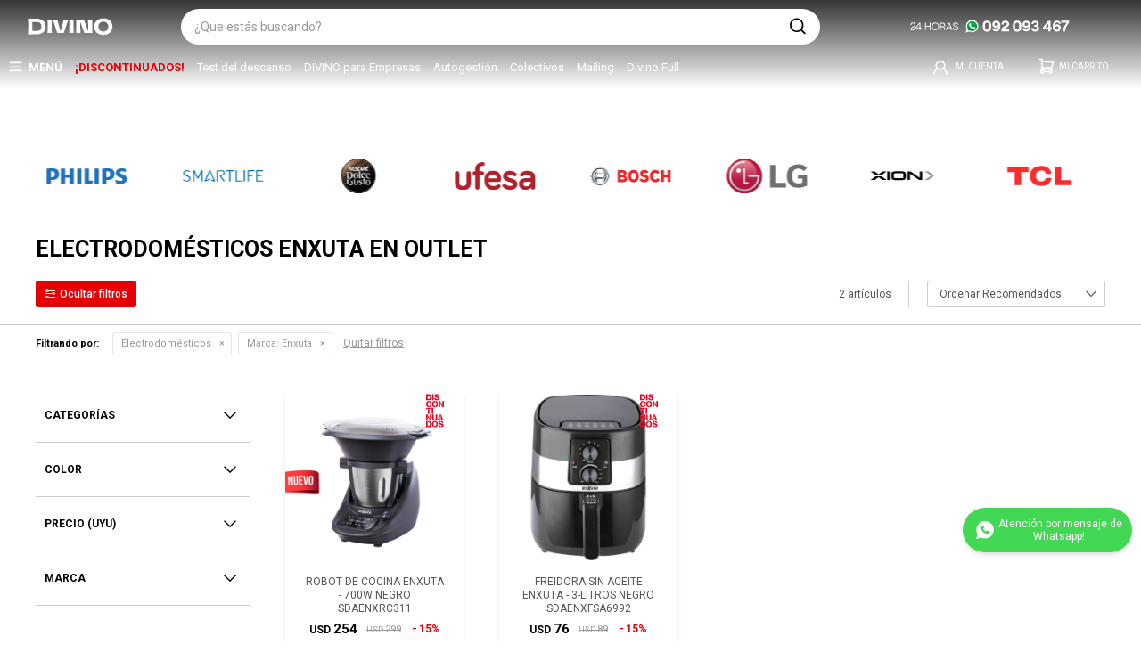

--- FILE ---
content_type: text/html; charset=utf-8
request_url: https://www.divino.com.uy/zona-outlet/electrodomesticos?skumarca=enxuta
body_size: 22826
content:
 <!DOCTYPE html> <html lang="es" class="no-js"> <head itemscope itemtype="http://schema.org/WebSite"> <meta charset="utf-8" /> <script> const GOOGLE_MAPS_CHANNEL_ID = '37'; </script> <link rel='preconnect' href='https://f.fcdn.app' /> <link rel='preconnect' href='https://fonts.googleapis.com' /> <link rel='preconnect' href='https://www.facebook.com' /> <link rel='preconnect' href='https://www.google-analytics.com' /> <link rel="dns-prefetch" href="https://cdnjs.cloudflare.com" /> <title itemprop='name'>Electrodomésticos Enxuta en Outlet — Divino</title> <meta name="description" content="Outlet DIVINO, lo que necesitas para tu hogar con Oportunidades únicas al mejor precio del mercado.¡Comprá Online!" /> <meta name="keywords" content="Electrodomésticos,Afeitadoras,Aire Acondicionado,Anafes,Aspiradoras,Audio,Balanzas,Batidoras,Cafeteras,Calientacamas,Campanas extractoras,Cocinas,Centrifugadoras de ropa,Computación,Depiladoras,Deshumificadores,Estufas,Extractores de baño,Exprimidores,Frigobares,Freezer,Freidoras,Grill,Heladeras,Hornos Eléctricos de Empotrar,Hornos Eléctricos de mesa,Hornos,Hidrolavadora,Jarras Eléctricas de Agua,Jugueras,Lavarropas,Lavasecarropas,Lavavajillas,Licuadoras,Masajeadores,Mixer de cocina,Multiprocesadoras,Microondas,Molinos de Café,Paneteras,Planchas,Planchas de pelo,Popera,Sandwicheras,Secarropas,Secadores de pelo,Soperas,Tostadoras eléctricas,Televisores,Termotanques,Vaporeras,Ventiladores,Outlet,Oferta,Rebaja" /> <link itemprop="url" rel="canonical" href="https://www.divino.com.uy/zona-outlet/electrodomesticos?skumarca=enxuta" /> <meta property="og:title" content="Electrodomésticos Enxuta en Outlet — Divino" /><meta property="og:description" content="Outlet DIVINO, lo que necesitas para tu hogar con Oportunidades únicas al mejor precio del mercado.¡Comprá Online!" /><meta property="og:type" content="website" /><meta property="og:image" content="https://www.divino.com.uy/public/web/img/logo-og.png"/><meta property="og:url" content="https://www.divino.com.uy/zona-outlet/electrodomesticos?skumarca=enxuta" /><meta property="og:site_name" content="Divino" /> <meta name='twitter:description' content='Outlet DIVINO, lo que necesitas para tu hogar con Oportunidades únicas al mejor precio del mercado.¡Comprá Online!' /> <meta name='twitter:image' content='https://www.divino.com.uy/public/web/img/logo-og.png' /> <meta name='twitter:url' content='https://www.divino.com.uy/zona-outlet/electrodomesticos?skumarca=enxuta' /> <meta name='twitter:card' content='summary' /> <meta name='twitter:title' content='Electrodomésticos Enxuta en Outlet — Divino' /> <script>document.getElementsByTagName('html')[0].setAttribute('class', 'js ' + ('ontouchstart' in window || navigator.msMaxTouchPoints ? 'is-touch' : 'no-touch'));</script> <script> var FN_TC = { M1 : 38.218, M2 : 1 }; </script> <script>window.dataLayer = window.dataLayer || [];var _tmData = {"fbPixel":"","hotJar":"","zopimId":"","app":"web"};</script> <script>(function(w,d,s,l,i){w[l]=w[l]||[];w[l].push({'gtm.start': new Date().getTime(),event:'gtm.js'});var f=d.getElementsByTagName(s)[0], j=d.createElement(s),dl=l!='dataLayer'?'&l='+l:'';j.setAttribute('defer', 'defer');j.src= 'https://www.googletagmanager.com/gtm.js?id='+i+dl;f.parentNode.insertBefore(j,f); })(window,document,'script','dataLayer','GTM-K29DQ4K');</script> <meta id='viewportMetaTag' name="viewport" content="width=device-width, initial-scale=1.0, maximum-scale=1,user-scalable=no"> <link rel="shortcut icon" href="https://f.fcdn.app/assets/commerce/www.divino.com.uy/6ab6_48e4/public/web/favicon.ico" /> <link rel="apple-itouch-icon" href="https://f.fcdn.app/assets/commerce/www.divino.com.uy/c51f_dad8/public/web/favicon.png" /> <link rel="preload" href="/public/web/fonts/iconos.woff" as="font" crossorigin="anonymous"> <link href="https://fonts.googleapis.com/css?family=Roboto:400,400i,500,500i,700,700i,900&display=swap" rel="stylesheet" type="text/css" media="none" onload="this.media='all'" /> <link href="https://fonts.googleapis.com/css2?family=Roboto+Condensed:wght@400;700&display=swap" rel="stylesheet"> <link href="https://fonts.googleapis.com/css2?family=Orbitron:wght@400;700&display=swap" rel="stylesheet" type="text/css" media="none" onload="this.media='all'" /> <link href="https://fonts.googleapis.com/css2?family=Roboto+Condensed:wght@400;700&display=swap" rel="stylesheet"> <meta id='viewportMetaTag' name="viewport" content="width=device-width, initial-scale=1.0,user-scalable=yes"> <script src="https://www.googleoptimize.com/optimize.js?id=GTM-K92XX7D"></script> <link rel="manifest" href="/manifest.json" /> <link rel="stylesheet" href="https://cdnjs.cloudflare.com/ajax/libs/animate.css/4.1.1/animate.min.css"/> <script src="https://cloudfront.barilliance.com/divino.com.uy/cbar.js.php" async></script>  <script type="text/javascript"> (function(c,l,a,r,i,t,y){ c[a]=c[a]||function(){(c[a].q=c[a].q||[]).push(arguments)}; t=l.createElement(r);t.async=1;t.src="https://www.clarity.ms/tag/"+i; y=l.getElementsByTagName(r)[0];y.parentNode.insertBefore(t,y); })(window, document, "clarity", "script", "drl0hl10cu"); </script> <link rel="stylesheet" href="https://fonts.googleapis.com/css2?family=Material+Symbols+Outlined:opsz,wght,FILL,GRAD@20..48,300..700,0..1,-50..200" /> <link href="https://f.fcdn.app/assets/commerce/www.divino.com.uy/0000_0dd0/s.73069212781847311655696416647525.css" rel="stylesheet"/> <script src="https://f.fcdn.app/assets/commerce/www.divino.com.uy/0000_0dd0/s.46226213480045545350422811358146.js"></script> <!--[if lt IE 9]> <script type="text/javascript" src="https://cdnjs.cloudflare.com/ajax/libs/html5shiv/3.7.3/html5shiv.js"></script> <![endif]--> <link rel="manifest" href="https://f.fcdn.app/assets/manifest.json" /> </head> <body id='pgCatalogo' class='headerMenuFullWidth footer1 headerSubMenuFade buscadorSearchField compraSlide compraLeft filtrosFixed fichaMobileFixedActions pc-zona-outlet items4'> <noscript><iframe src="https://www.googletagmanager.com/ns.html?id=GTM-K29DQ4K" height="0" width="0" style="display:none;visibility:hidden"></iframe></noscript> <script> (function (d, s, id) { var js, fjs = d.getElementsByTagName(s)[0]; if (d.getElementById(id)) return; js = d.createElement(s); js.id = id; js.setAttribute('defer', 'defer'); /* */ js.src = 'https://connect.facebook.net/es_LA/sdk/xfbml.js#xfbml=1&version=v3.0&autoLogAppEvents=1'; /* */ fjs.parentNode.insertBefore(js, fjs); }(document, 'script', 'facebook-jssdk')); </script> <script> window.fbAsyncInit = function () { FB.init({ appId: '1242219746928905', autoLogAppEvents: true, xfbml: true, version: 'v3.0' }); }; var FBLogin = new (function () { var $frmLogin = null; var reRequest = false; var setMensajeError = function (msj) { var $frm = getFrmLogin(); if ($frm != null) { var $divMsj = $('.msg.err:first', $frm); if ($divMsj.length == 0) { $divMsj = $('<div class="msg err"><p></p></div>'); $divMsj.insertBefore($('.fld-grp:first', $frm)); } $('p:first', $divMsj).text(msj); } }; var getFrmLogin = function () { if ($frmLogin == null) { $frmLogin = $('#frmLogin'); if ($frmLogin.length == 0) { $frmLogin = null; } } return $frmLogin; }; var login = function () { var opt = { scope: 'public_profile,email' }; if (reRequest === true) { opt.auth_type = 'rerequest'; } FB.login(function (response) { if (response.status === 'connected') { $.ajax({ url: 'https://www.divino.com.uy/ajax?service=login-fb', data: { tk: response.authResponse.accessToken }, dataType: 'json', success: function (json) { if (json.logged == true) { location.href = location.href.replace(/#.*/, ''); } else if (json.scope != undefined) { setMensajeError(json.msj); if (reRequest == false) { reRequest = true; login(); } } } }); } }, opt); }; this.login = function () { login(); }; $(function () { $('body:first').on('click', '.btnLoginFacebook', function (e) { e.preventDefault(); try { FBLogin.login(); } catch (e) { } }); }); })(); </script> <div id="pre"> <div id="wrapper"> <header id="header" role="banner"> <div class="cnt"> <div id="logo"> <a class="principal" href="/"><img src="https://f.fcdn.app/assets/commerce/www.divino.com.uy/02c5_1ab0/public/web/img/logo.svg" alt="Divino" /></a> <a class="divino-full" href="/divino-full"><img src="https://f.fcdn.app/assets/commerce/www.divino.com.uy/6175_a06e/public/web/img/logo-divino-full.svg" alt="Divino full" /></a> </div> <nav id="menu" data-fn="fnMainMenu"> <ul class="lst main"> <li class="it catalogo"> <a href='/catalogo' target='_self' class="tit">Menú</a> <div class="subMenu"> <div class="cnt"> <ul> <li class="hdr colchones-sommiers-almohadas"><a target="_self" href="/colchones" class="tit">Colchones y sommiers</a></li> <ul class="menuDesplegable-ul"> <li><a href="/dormitorio/sommiers" target="_self">Sommiers</a> <ul> <li><a href="/dormitorio/sommiers?tamano=1-plaza" target="_self">Sommiers de 1 plaza</a> <li><a href="/dormitorio/sommiers?tamano=1-1-2-plaza" target="_self">Sommiers de 1 plaza y media</a> <li><a href="/dormitorio/sommiers?tamano=2-plazas" target="_self">Sommiers de 2 plazas</a> <li><a href="/dormitorio/sommiers?tamano=queen" target="_self">Sommiers Queen</a> <li><a href="/dormitorio/sommiers?tamano=king" target="_self">Sommiers King</a> <li><a href="/dormitorio/sommiers?tamano=super-king" target="_self">Sommiers Super King</a> </ul> </li> <li><a href="/dormitorio/colchones" target="_self">Colchones</a> <ul> <li><a href="/dormitorio/colchones?tamano=cunas" target="_self">Cuna</a> <li><a href="/dormitorio/colchones?tamano=1-plaza" target="_self">Colchones de 1 plaza</a> <li><a href="/dormitorio/colchones?tamano=1-1-2-plaza" target="_self">Colchones de 1 plaza y media</a> <li><a href="/dormitorio/colchones?tamano=2-plazas" target="_self">Colchones de 2 plazas</a> <li><a href="/dormitorio/colchones?tamano=queen" target="_self">Colchones Queen</a> <li><a href="/dormitorio/colchones?tamano=king" target="_self">Colchones King</a> <li><a href="/dormitorio/colchones?tamano=super-king" target="_self">Colchones Super king</a> </ul> </li> <li><a href="/dormitorio/almohadas" target="_self">Almohadas</a> </li> <li><a href="https://www.divino.com.uy/catalogo/protectores-colchon" target="_self">Protectores de Colchón </a> </li> </ul> <li class="hdr muebles-de-living living"><a target="_self" href="https://www.divino.com.uy/living" class="tit">Living</a></li> <ul class="menuDesplegable-ul"> <li><a href="/living/sillones-y-sofas" target="_self">Sillones y sofás</a> <ul> <li><a href="https://www.divino.com.uy/living/sillones-y-sofas/butacas-de-living" target="_self">Butacas</a> <li><a href="https://www.divino.com.uy/living/sillones-y-sofas?tamano=1-cuerpo" target="_self">Sillones de 1 cuerpo</a> <li><a href="/living/sillones-y-sofas?tamano=2-cuerpos" target="_self">Sillones de 2 cuerpos</a> <li><a href="/living/sillones-y-sofas?tamano=3-cuerpos" target="_self">Sillones de 3 cuerpos</a> <li><a href="/living/sillones-y-sofas/sofa-cama-futones" target="_self">Sofás camas y futones</a> <li><a href="/living/sillones-y-sofas/reclinables" target="_self">Sillones reclinables</a> <li><a href="/living/sillones-y-sofas/puffs-y-banquetas" target="_self">Puffs y banquetas</a> </ul> </li> <li><a href="https://www.divino.com.uy/catalogo?grp=806" target="_self">Muebles de living</a> <ul> <li><a href="https://www.divino.com.uy/living/mesas-de-living" target="_self">Mesas de living y mesas ratonas</a> <li><a href="https://www.divino.com.uy/living/rack-tv" target="_self">Rack para TV</a> </ul> </li> <li><a href="https://www.divino.com.uy/textiles-living" target="_self">Textiles</a> <ul> <li><a href="https://www.divino.com.uy/living/alfombras-y-felpudos" target="_self">Alfombras y felpudos</a> <li><a href="https://www.divino.com.uy/living/revestimientos/alfombras-kids" target="_self">Alfombras kids</a> </ul> </li> </ul> <li class="hdr muebles-de-dormitorio dormitorio"><a target="_self" href="https://www.divino.com.uy/dormitorio" class="tit">Dormitorios</a></li> <ul class="menuDesplegable-ul"> <li><a href="https://www.divino.com.uy/dormitorios" target="_self">Dormitorios</a> </li> <li><a href="/catalogo?grp=656" target="_self">Muebles de dormitorio</a> <ul> <li><a href="https://www.divino.com.uy/dormitorio/comodas" target="_self">Cómodas</a> <li><a href="https://www.divino.com.uy/dormitorio/mesas-de-luz" target="_self">Mesas de luz</a> <li><a href="https://www.divino.com.uy/dormitorio/pie-de-cama-y-baul" target="_self">Pie de cama y baúles</a> <li><a href="https://www.divino.com.uy/dormitorio/roperos-y-placares" target="_self">Roperos y placares</a> <li><a href="https://www.divino.com.uy/dormitorio/respaldos" target="_self">Respaldos de cama</a> <li><a href="https://www.divino.com.uy/dormitorio/zapateras" target="_self">Zapateras</a> </ul> </li> <li><a href="/dormitorio/camas" target="_self">Camas</a> <ul> <li><a href="https://www.divino.com.uy/dormitorio/muebles-para-ninos/bebes" target="_self">Bebes</a> <li><a href="/dormitorio/camas?tamano=1-plaza" target="_self">Camas de 1 plaza</a> <li><a href="/dormitorio/camas?tamano=1-1-2-plaza" target="_self">Camas de 1 plaza y media</a> <li><a href="/dormitorio/camas?tamano=2-plazas" target="_self">Camas de 2 plazas</a> <li><a href="/dormitorio/camas?tamano=queen" target="_self">Camas Queen</a> <li><a href="/dormitorio/camas?tamano=king" target="_self">Camas King</a> <li><a href="https://www.divino.com.uy/dormitorio/box" target="_self">Camas con box</a> <li><a href="/dormitorio/camas/estandar" target="_self">Camas estándar</a> <li><a href="https://www.divino.com.uy/dormitorio/muebles-para-ninos/camas" target="_self">Camas infantiles</a> <li><a href="/dormitorio/camas/plegables" target="_self">Camas plegables</a> <li><a href="https://www.divino.com.uy/dormitorio/muebles-para-ninos/multicamas" target="_self">Multicamas</a> </ul> </li> <li><a href="https://www.divino.com.uy/colchones" target="_self">Colchones y sommiers</a> <ul> <li><a href="/dormitorio/colchones" target="_self">Colchones</a> <li><a href="/dormitorio/sommiers" target="_self">Sommiers</a> <li><a href="https://www.divino.com.uy/dormitorio/box" target="_self">Boxes y Boxes Baúl</a> </ul> </li> <li><a href="https://www.divino.com.uy/catalogo?grp=787" target="_self">Ropa de cama</a> <ul> <li><a href="https://www.divino.com.uy/dormitorio/acolchados-y-fundas" target="_self">Acolchados y fundas</a> <li><a href="https://www.divino.com.uy/dormitorio/almohadas" target="_self">Almohadas</a> <li><a href="https://www.divino.com.uy/dormitorio/cubrecamas-y-colchas" target="_self">Cubrecamas y colchas</a> <li><a href="https://www.divino.com.uy/dormitorio/cubre-sommier-pollerin" target="_self">Cubre sommier / Pollerin</a> <li><a href="https://www.divino.com.uy/dormitorio/frazadas-mantas" target="_self">Frazadas y mantas</a> <li><a href="/dormitorio/fundas-de-almohadas" target="_self">Fundas de Almohadas</a> </ul> </li> <li><a href="https://www.divino.com.uy/dormitorio/protectores-colchon" target="_self">Protectores y toppers</a> <ul> <li><a href="/dormitorio/protectores-colchon" target="_self">Protector de colchón y sommiers</a> </ul> </li> <li><a href="https://www.divino.com.uy/ninos" target="_self">Kids</a> <ul> <li><a href="/infantiles/muebles-para-ninos/bebes" target="_self">Bebes</a> <li><a href="/infantiles/muebles-para-ninos/camas" target="_self">Camas</a> <li><a href="/infantiles/muebles-para-ninos/comodas" target="_self">Cómodas</a> <li><a href="/infantiles/muebles-para-ninos/escritorios" target="_self">Escritorios</a> <li><a href="/infantiles/muebles-para-ninos/mesas-de-luz" target="_self">Mesas de luz</a> <li><a href="/infantiles/muebles-para-ninos/multicamas" target="_self">Multicamas</a> <li><a href="/infantiles/muebles-para-ninos/placares" target="_self">Placares</a> </ul> </li> </ul> <li class="hdr textiles-del-hogar"><a target="_self" href="https://www.divino.com.uy/textiles" class="tit">Textiles del hogar</a></li> <ul class="menuDesplegable-ul"> <li><a href="/textiles" target="_self">Textiles colección 2026</a> </li> <li><a href="https://www.divino.com.uy/catalogo?grp=786" target="_self">Dormitorio</a> <ul> <li><a href="/dormitorio/acolchados-y-fundas" target="_self">Acolchados</a> <li><a href="/dormitorio/almohadas" target="_self">Almohadas</a> <li><a href="/dormitorio/cubrecamas-y-colchas" target="_self">Cubrecamas</a> <li><a href="/dormitorio/cubre-sommier-pollerin" target="_self">Cubre sommiers</a> <li><a href="/dormitorio/frazadas-mantas" target="_self">Frazadas y mantas</a> <li><a href="/dormitorio/sabanas" target="_self">Sábanas</a> <li><a href="/dormitorio/protectores-colchon" target="_self">Protectores de colchón y sommiers</a> </ul> </li> <li><a href="/catalogo?grp=732" target="_self">Comedor</a> <ul> <li><a href="https://www.divino.com.uy/catalogo/manteles" target="_self">Manteles</a> <li><a href="/comedor/manteles/delantales-de-cocina" target="_self">Delantales</a> <li><a href="/comedor/manteles/individuales" target="_self">Individuales</a> <li><a href="/comedor/manteles/camineros" target="_self">camineros</a> <li><a href="/comedor/manteles/servilletas" target="_self">Servilletas</a> <li><a href="/comedor/manteles/repasadores" target="_self">Repasadores</a> </ul> </li> <li><a href="https://www.divino.com.uy/textiles-bano" target="_self">Baño</a> <ul> <li><a href="/bano/alfombras-de-bano" target="_self">Alfombras de baño</a> <li><a href="/bano/cortinas-de-bano" target="_self">Cortinas para baño</a> <li><a href="/bano/toallas-y-toallones" target="_self">Toallas y toallones</a> </ul> </li> <li><a href="https://www.divino.com.uy/catalogo?grp=785" target="_self">Living</a> <ul> <li><a href="/living/alfombras-y-felpudos" target="_self">Alfombras y felpudos</a> <li><a href="/decoracion/almohadones" target="_self">Almohadones y complementos</a> </ul> </li> <li><a href="/living/cortinas" target="_self">Cortinas</a> <ul> <li><a href="/living/cortinas/roller" target="_self">Cortinas roller</a> <li><a href="/living/cortinas/argollas" target="_self">Cortina con argollas</a> <li><a href="/living/cortinas/complementos" target="_self">Complementos</a> </ul> </li> <li><a href="https://www.divino.com.uy/catalogo?grp=789" target="_self">Kids</a> <ul> <li><a href="https://www.divino.com.uy/catalogo/sabanas/infantiles" target="_self">Sábanas infantiles</a> <li><a href="https://www.divino.com.uy/catalogo/textiles-kids/acolchados" target="_self">Acolchados infantiles</a> <li><a href="https://www.divino.com.uy/catalogo/textiles-kids/chichoneras" target="_self">Chichoneras</a> <li><a href="https://www.divino.com.uy/catalogo/textiles-kids/fundas" target="_self">Fundas infantiles</a> <li><a href="https://www.divino.com.uy/catalogo/textiles-kids/sets" target="_self">Sets</a> <li><a href="https://www.divino.com.uy/catalogo/textiles-kids/frazadas" target="_self">Frazadas infantiles</a> <li><a href="https://www.divino.com.uy/catalogo/textiles-kids/cubrecamas" target="_self">Cubrecamas infantiles</a> </ul> </li> <li><a href="https://www.divino.com.uy/catalogo?grp=824" target="_self">Discontinuados</a> </li> </ul> <li class="hdr oficina"><a target="_self" href="https://www.divino.com.uy/oficinas" class="tit">Oficina</a></li> <ul class="menuDesplegable-ul"> <li><a href="/oficina" target="_self">Oficina en el Hogar</a> <ul> <li><a href="/oficina/escritorios-de-oficina" target="_self">Escritorios</a> <li><a href="/oficina/bibliotecas" target="_self">Bibliotecas</a> </ul> </li> <li><a href="/oficina/equipamiento-oficina-empresa" target="_self">Equipamiento para empresas</a> <ul> <li><a href="/oficina/equipamiento-oficina-empresa/linea-versatil" target="_self">Línea Versatil</a> <li><a href="/oficina/equipamiento-oficina-empresa/linea-frame" target="_self">Línea Frame</a> <li><a href="/oficina/equipamiento-oficina-empresa/linea-classic" target="_self">Línea Classic</a> <li><a href="/oficina/equipamiento-oficina-empresa/linea-panel" target="_self">Línea Panel</a> </ul> </li> <li><a href="/oficina/sillas-oficina" target="_self">Sillas</a> <ul> <li><a href="/oficina/sillas-oficina/giratorias" target="_self">Sillas Giratorias</a> <li><a href="/oficina/sillas-oficina/fijas" target="_self">Sillas Fijas</a> </ul> </li> <li><a href="/oficina/accesorios-de-escritorio" target="_self">Complementos de Oficina</a> <ul> <li><a href="/oficina/accesorios-de-escritorio" target="_self">Accesorios y Complementos</a> </ul> </li> <li><a href="/catalogo?grp=1011" target="_self">Combos Divino</a> </li> </ul> <li class="hdr muebles-de-comedor comedor"><a target="_self" href="https://www.divino.com.uy/comedor" class="tit">Comedor</a></li> <ul class="menuDesplegable-ul"> <li><a href="/comedor/muebles-de-comedor" target="_self">Muebles de comedor</a> <ul> <li><a href="https://www.divino.com.uy/comedor/muebles-de-comedor/aparadores-y-bares" target="_self">Aparadores y bares</a> <li><a href="https://www.divino.com.uy/comedor/muebles-de-comedor/butacas-bar" target="_self">Butacas de bar</a> <li><a href="https://www.divino.com.uy/comedor/muebles-de-comedor/juegos-de-comedor" target="_self">Juegos de comedor</a> <li><a href="https://www.divino.com.uy/comedor/muebles-de-comedor/mesas" target="_self">Mesas de comedor</a> <li><a href="https://www.divino.com.uy/comedor/muebles-de-comedor/sillas" target="_self">Sillas de comedor</a> </ul> </li> <li><a href="/catalogo?grp=732" target="_self">Textiles de mesa y cocina</a> <ul> <li><a href="https://www.divino.com.uy/comedor/manteles" target="_self">Manteles</a> <li><a href="https://www.divino.com.uy/comedor/manteles/individuales" target="_self">Manteles Individuales</a> <li><a href="https://www.divino.com.uy/comedor/manteles/manoplas-para-cocina" target="_self">Manoplas, agarraderas</a> <li><a href="https://www.divino.com.uy/comedor/manteles/repasadores" target="_self">Repasadores</a> <li><a href="https://www.divino.com.uy/comedor/manteles/servilletas" target="_self">Servilletas</a> </ul> </li> </ul> <li class="hdr electrodomesticos"><a target="_self" href="https://www.divino.com.uy/electrodomesticos" class="tit">Electrodomésticos</a></li> <ul class="menuDesplegable-ul"> <li><a href="https://www.divino.com.uy/catalogo?grp=698" target="_self"> Pequeños de cocina</a> <ul> <li><a href="https://www.divino.com.uy/electrodomesticos/batidoras" target="_self">Batidoras</a> <li><a href="https://www.divino.com.uy/electrodomesticos/cafeteras" target="_self">Cafeteras</a> <li><a href="https://www.divino.com.uy/electrodomesticos/jarras-electricas-de-agua" target="_self">Jarras eléctricas de agua</a> <li><a href="https://www.divino.com.uy/electrodomesticos/jugueras" target="_self">Jugueras</a> <li><a href="https://www.divino.com.uy/electrodomesticos/licuadoras" target="_self">Licuadoras</a> <li><a href="https://www.divino.com.uy/electrodomesticos/mixer-de-cocina" target="_self">Mixer de cocina</a> <li><a href="https://www.divino.com.uy/electrodomesticos/molino-cafe" target="_self">Molinos de Café</a> <li><a href="https://www.divino.com.uy/electrodomesticos/multiprocesadoras" target="_self">Multiprocesadora</a> <li><a href="https://www.divino.com.uy/electrodomesticos/paneteras" target="_self">Paneteras</a> <li><a href="/electrodomesticos/sandwicheras" target="_self">Sandwicheras </a> <li><a href="https://www.divino.com.uy/electrodomesticos/soperas" target="_self">Soperas</a> <li><a href="https://www.divino.com.uy/electrodomesticos/tostadoras-electricas" target="_self">Tostadoras eléctricas</a> </ul> </li> <li><a href="https://www.divino.com.uy/catalogo?grp=790" target="_self">Audio y Video</a> <ul> <li><a href="https://www.divino.com.uy/electrodomesticos/audio" target="_self">Audio</a> <li><a href="https://www.divino.com.uy/electrodomesticos/computacion" target="_self">Computación</a> <li><a href="https://www.divino.com.uy/electrodomesticos/televisores" target="_self">Televisores</a> </ul> </li> <li><a href="https://www.divino.com.uy/catalogo?grp=791" target="_self">Climatización </a> <ul> <li><a href="https://www.divino.com.uy/electrodomesticos/aire-acondicionado" target="_self">Aire acondicionado</a> <li><a href="https://www.divino.com.uy/electrodomesticos/calientacamas" target="_self">Calientacamas</a> <li><a href="https://www.divino.com.uy/electrodomesticos/estufas" target="_self">Estufas</a> <li><a href="https://www.divino.com.uy/electrodomesticos/termotanques" target="_self">Termotanques</a> </ul> </li> <li><a href="https://www.divino.com.uy/catalogo?grp=793" target="_self">Ventilación </a> <ul> <li><a href="https://www.divino.com.uy/electrodomesticos/deshumificadores" target="_self">Deshumidificadores</a> <li><a href="https://www.divino.com.uy/electrodomesticos/ventiladores" target="_self">Ventiladores</a> </ul> </li> <li><a href="https://www.divino.com.uy/electrodomesticos/aspiradoras" target="_self">Limpieza </a> <ul> <li><a href="https://www.divino.com.uy/electrodomesticos/aspiradoras" target="_self">Aspiradoras</a> </ul> </li> <li><a href="https://www.divino.com.uy/catalogo?grp=794" target="_self">Heladeras, Freezers y Frigo</a> <ul> <li><a href="https://www.divino.com.uy/electrodomesticos/freezer" target="_self">Freezer</a> <li><a href="https://www.divino.com.uy/electrodomesticos/frigobares" target="_self">Frigobares</a> <li><a href="https://www.divino.com.uy/electrodomesticos/heladeras" target="_self">Heladeras</a> </ul> </li> <li><a href="https://www.divino.com.uy/catalogo?grp=795" target="_self">Lavado</a> <ul> <li><a href="https://www.divino.com.uy/electrodomesticos/lavavajillas" target="_self">Lavavajillas</a> <li><a href="https://www.divino.com.uy/electrodomesticos/lavarropas" target="_self">Lavarropas</a> <li><a href="https://www.divino.com.uy/electrodomesticos/lavasecarropas" target="_self">Lavasecarropas</a> <li><a href="https://www.divino.com.uy/electrodomesticos/secarropas" target="_self">Secarropas</a> </ul> </li> <li><a href="https://www.divino.com.uy/catalogo?grp=699" target="_self">Cocinas y Hornos</a> <ul> <li><a href="https://www.divino.com.uy/electrodomesticos/anafes" target="_self">Anafes</a> <li><a href="https://www.divino.com.uy/electrodomesticos/campanas-extractoras" target="_self">Campanas extractoras</a> <li><a href="https://www.divino.com.uy/electrodomesticos/cocinas" target="_self">Cocinas a gas y electricas</a> <li><a href="https://www.divino.com.uy/electrodomesticos/freidoras" target="_self">Freidoras</a> <li><a href="https://www.divino.com.uy/hornos" target="_self">Hornos</a> <li><a href="https://www.divino.com.uy/electrodomesticos/microondas" target="_self">Microondas</a> </ul> </li> <li><a href="https://www.divino.com.uy/catalogo?grp=642" target="_self">Cuidado Personal</a> <ul> <li><a href="https://www.divino.com.uy/electrodomesticos/afeitadoras" target="_self">Afeitadoras</a> <li><a href="https://www.divino.com.uy/electrodomesticos/depiladoras" target="_self">Depiladoras</a> <li><a href="https://www.divino.com.uy/electrodomesticos/masajeadores" target="_self">Masajeadores</a> <li><a href="https://www.divino.com.uy/electrodomesticos/planchas-de-pelo" target="_self">Planchas de pelo</a> <li><a href="https://www.divino.com.uy/electrodomesticos/secadores-de-pelo" target="_self">Secadoras de pelo</a> </ul> </li> </ul> <li class="hdr cocinas"><a target="_self" href="/cocinas" class="tit">Cocinas</a></li> <ul class="menuDesplegable-ul"> <li><a href="https://www.divino.com.uy/cocina/muebles-de-cocina" target="_self">Muebles de Cocina</a> <ul> <li><a href="https://www.divino.com.uy/cocina/muebles-de-cocina" target="_self">Líneas completas de cocinas</a> <li><a href="https://www.divino.com.uy/catalogo/muebles-de-cocina/multiusos" target="_self">Muebles de cocinas multiusos</a> <li><a href="https://www.divino.com.uy/catalogo?grp=850" target="_self">Multiusos y desayunadores</a> </ul> </li> <li><a href="https://www.divino.com.uy/catalogo/manteles" target="_self">Textiles de mesa y cocina</a> <ul> <li><a href="https://www.divino.com.uy/catalogo/manteles" target="_self">Manteles</a> <li><a href="https://www.divino.com.uy/catalogo/manteles/individuales" target="_self">Manteles individuales</a> <li><a href="https://www.divino.com.uy/catalogo/manteles/manoplas-para-cocina" target="_self">Manoplas para cocina</a> <li><a href="https://www.divino.com.uy/catalogo/manteles/repasadores" target="_self">Repasadores</a> <li><a href="https://www.divino.com.uy/catalogo/manteles/servilletas" target="_self">Servilletas</a> </ul> </li> <li><a href="/cocina/menaje" target="_self">Menaje de cocina</a> <ul> <li><a href="https://www.divino.com.uy/catalogo/menaje/baterias" target="_self">Baterías de cocina</a> <li><a href="https://www.divino.com.uy/catalogo/menaje/cafeteras-teteras-y-termos" target="_self">Cafeteras, teteras y termos</a> <li><a href="https://www.divino.com.uy/catalogo/menaje/cubiertos" target="_self">Cubiertos</a> <li><a href="https://www.divino.com.uy/catalogo/menaje/descartables" target="_self">Descartables</a> <li><a href="https://www.divino.com.uy/catalogo/menaje/jarras" target="_self">Jarras</a> <li><a href="https://www.divino.com.uy/catalogo/menaje/tablas-de-picar-y-fuentes" target="_self">Tablas de picar y fuentes</a> <li><a href="https://www.divino.com.uy/catalogo/menaje/vajilla" target="_self">Vajilla</a> <li><a href="https://www.divino.com.uy/catalogo/menaje/utensilios" target="_self">Utensilios de cocina</a> </ul> </li> <li><a href="https://www.divino.com.uy/catalogo/revestimiento-bano" target="_self">Revestimiento</a> </li> </ul> <li class="hdr patio-y-jardin"><a target="_self" href="https://www.divino.com.uy/page-exteriores" class="tit">Exteriores</a></li> <ul class="menuDesplegable-ul"> <li><a href="https://www.divino.com.uy/catalogo?grp=796" target="_self">Muebles de jardín</a> <ul> <li><a href="https://www.divino.com.uy/catalogo/almacenamiento" target="_self">Almacenamiento y organización</a> <li><a href="https://www.divino.com.uy/catalogo/barbacoas" target="_self">Barbacoas y accesorios</a> <li><a href="https://www.divino.com.uy/catalogo/hamacas-y-bancos" target="_self">Hamacas y bancos</a> <li><a href="https://www.divino.com.uy/catalogo/reposeras-jardin" target="_self">Reposeras</a> <li><a href="https://www.divino.com.uy/catalogo/set-mesas-sillas-sillones-jardin" target="_self">Sets de mesas, silla y sillones</a> <li><a href="https://www.divino.com.uy/catalogo/sillas-y-butacas-para-jardin" target="_self">Sillas y butacas</a> </ul> </li> <li><a href="https://www.divino.com.uy/catalogo?grp=797" target="_self">Complementos de jardín</a> <ul> <li><a href="https://www.divino.com.uy/catalogo/complementos-de-jardin" target="_self">Complementos de jardín</a> <li><a href="https://www.divino.com.uy/catalogo/galpones-prefabricados" target="_self">Galpones prefabricados</a> <li><a href="https://www.divino.com.uy/catalogo/gazebos-y-sombrillas" target="_self">Gazebos y sombrillas</a> <li><a href="https://www.divino.com.uy/catalogo/piscinas-y-complementos" target="_self">Piscinas y complementos</a> </ul> </li> </ul> <li class="hdr bazar"><a target="_self" href="https://www.divino.com.uy/decoracion" class="tit">Decoración y organización</a></li> <ul class="menuDesplegable-ul"> <li><a href="https://www.divino.com.uy/decoracion" target="_self">Decoración</a> <ul> <li><a href="https://www.divino.com.uy/decoracion/adornos" target="_self">Adornos</a> <li><a href="https://www.divino.com.uy/decoracion/almohadones" target="_self">Almohadones</a> <li><a href="https://www.divino.com.uy/decoracion/aromaterapia" target="_self">Aromaterapia</a> <li><a href="https://www.divino.com.uy/decoracion/cuadros" target="_self">Cuadros</a> <li><a href="https://www.divino.com.uy/decoracion/espejos" target="_self">Espejos</a> <li><a href="https://www.divino.com.uy/decoracion/jarrones-floreros-y-macetas" target="_self">Jarrones, floreros y macetas</a> <li><a href="https://www.divino.com.uy/objetos-de-decoracion" target="_self">Objetos decoración</a> <li><a href="https://www.divino.com.uy/decoracion/accesorios-para-ninos/pizarras-y-utiles-escolares" target="_self">Pizarras y útiles</a> <li><a href="https://www.divino.com.uy/decoracion/portarretratos" target="_self">Portarretratos</a> <li><a href="https://www.divino.com.uy/decoracion/plantas-artificiales" target="_self">Plantas artificiales</a> <li><a href="https://www.divino.com.uy/decoracion/relojes" target="_self">Relojes</a> </ul> </li> <li><a href="https://www.divino.com.uy/organizacion-del-hogar" target="_self">Organización del hogar</a> <ul> <li><a href="https://www.divino.com.uy/organizacion-del-hogar/accesorios-organizacion-limpieza" target="_self">Accesorios y limpieza</a> <li><a href="https://www.divino.com.uy/organizacion-del-hogar/accesorios-de-viaje" target="_self">Accesorios de viaje</a> <li><a href="https://www.divino.com.uy/organizacion-del-hogar/bolsos-y-luncheras" target="_self">Bolsos y luncheras</a> <li><a href="https://www.divino.com.uy/organizacion-del-hogar/carritos" target="_self">Carritos</a> <li><a href="https://www.divino.com.uy/organizacion-del-hogar/cestos-y-revisteros" target="_self">Cestos y revisteros</a> <li><a href="https://www.divino.com.uy/organizacion-del-hogar/papeleras" target="_self">Papeleras</a> <li><a href="https://www.divino.com.uy/organizacion-del-hogar/percheros-y-paragueros" target="_self">Percheros y paragüeros</a> </ul> </li> <li><a href="https://www.divino.com.uy/bazar" target="_self">Bazar</a> <ul> <li><a href="https://www.divino.com.uy/bazar/menaje" target="_self">Menaje</a> </ul> </li> <li><a href="https://www.divino.com.uy/ninos/accesorios-para-ninos" target="_self">Kids</a> <ul> <li><a href="/ninos/accesorios-para-ninos/canastos" target="_self">Canastos</a> <li><a href="/ninos/muebles-para-ninos/mesas" target="_self">Mesas</a> <li><a href="/ninos/muebles-para-ninos/organizadores" target="_self">Organizadores</a> <li><a href="/ninos/accesorios-para-ninos/perchas" target="_self">Perchas</a> <li><a href="/ninos/accesorios-para-ninos/percheros" target="_self">Percheros</a> <li><a href="/ninos/muebles-para-ninos/sillas" target="_self">Sillas</a> <li><a href="/ninos/kids/munecos-y-figuras" target="_self">Muñecos y figuras</a> </ul> </li> <li><a href="https://www.divino.com.uy/catalogo?grp=970" target="_self">Sale autoservicio</a> </li> </ul> <li class="hdr iluminacion"><a target="_self" href="https://www.divino.com.uy/iluminacion" class="tit">Iluminación</a></li> <ul class="menuDesplegable-ul"> <li><a href="https://www.divino.com.uy/catalogo?grp=1173" target="_self">Lámparas de mesa y escritorio</a> </li> <li><a href="https://www.divino.com.uy/iluminacion/lamparas-de-pie" target="_self">Lámparas de pie</a> </li> <li><a href="https://www.divino.com.uy/iluminacion/lamparas-de-techo" target="_self">Lámparas de techo</a> </li> <li><a href="https://www.divino.com.uy/iluminacion/bases-y-pantallas" target="_self">Pantallas y bases</a> </li> <li><a href="https://www.divino.com.uy/iluminacion/apliques-de-pared" target="_self">Lámparas de pared</a> </li> <li><a href="https://www.divino.com.uy/catalogo/accesorios-de-iluminacion" target="_self">Lámparas inalámbricas</a> </li> <li><a href="https://www.divino.com.uy/iluminacion/iluminacion-de-exteriores" target="_self">Iluminación exterior</a> </li> </ul> <li class="hdr ninos-y-bebes"><a target="_self" href="https://www.divino.com.uy/kids" class="tit">Kids</a></li> <ul class="menuDesplegable-ul"> <li><a href="https://www.divino.com.uy/ninos/muebles-para-ninos" target="_self">Muebles para niños</a> <ul> <li><a href="https://www.divino.com.uy/catalogo?grp=1142" target="_self">Camas y multicamas</a> <li><a href="https://www.divino.com.uy/ninos/muebles-para-ninos/bebes" target="_self">Cunas</a> <li><a href="https://www.divino.com.uy/ninos/muebles-para-ninos/placares" target="_self">Placares Kids</a> <li><a href="https://www.divino.com.uy/ninos/muebles-para-ninos/mesas-de-luz" target="_self">Mesas de Luz</a> <li><a href="https://www.divino.com.uy/ninos/muebles-para-ninos/comodas" target="_self">Cómodas</a> <li><a href="https://www.divino.com.uy/ninos/muebles-para-ninos/escritorios" target="_self">Escritorios</a> <li><a href="https://www.divino.com.uy/ninos/muebles-para-ninos/respaldos" target="_self">Respaldos</a> <li><a href="https://www.divino.com.uy/ninos/muebles-para-ninos/organizadores" target="_self">Muebles organizadores</a> <li><a href="https://www.divino.com.uy/ninos/muebles-para-ninos/sillas" target="_self">Sillas</a> <li><a href="https://www.divino.com.uy/ninos/muebles-para-ninos/mesas" target="_self">Mesas</a> </ul> </li> <li><a href="https://www.divino.com.uy/ninos/bebe" target="_self">Bebe</a> <ul> <li><a href="https://www.divino.com.uy/ninos/bebe/practicunas" target="_self">Practicunas</a> <li><a href="https://www.divino.com.uy/ninos/bebe/basicos" target="_self">Básicos del bebé</a> <li><a href="https://www.divino.com.uy/ninos/bebe/alimentacion-y-lactancia" target="_self">Alimentación y lactancia</a> <li><a href="https://www.divino.com.uy/ninos/bebe/bano" target="_self">Baño</a> </ul> </li> <li><a href="https://www.divino.com.uy/ninos/accesorios-para-ninos" target="_self">Acessorios para niños</a> <ul> <li><a href="https://www.divino.com.uy/ninos/muebles-para-ninos/organizadores" target="_self">Organización</a> <li><a href="https://www.divino.com.uy/ninos/accesorios-para-ninos/pizarras-y-utiles-escolares" target="_self">Pizarras y utiles escolares</a> <li><a href="https://www.divino.com.uy/ninos/accesorios-para-ninos/luncheras-termos" target="_self">Luncheras y termos</a> <li><a href="https://www.divino.com.uy/ninos/accesorios-para-ninos/cambiadores" target="_self">Cambiadores</a> <li><a href="https://www.divino.com.uy/catalogo/seguridad" target="_self">Seguridad</a> </ul> </li> <li><a href="https://www.divino.com.uy/catalogo/textiles-kids" target="_self">Textiles KIDS</a> <ul> <li><a href="https://www.divino.com.uy/catalogo/sabanas/infantiles" target="_self">Sábanas infantiles</a> <li><a href="https://www.divino.com.uy/catalogo/textiles-kids/acolchados" target="_self">Acolchados</a> <li><a href="https://www.divino.com.uy/catalogo/textiles-kids/chichoneras" target="_self">Chichoneras</a> <li><a href="https://www.divino.com.uy/catalogo/textiles-kids/fundas" target="_self">Fundas infantiles</a> <li><a href="https://www.divino.com.uy/catalogo/textiles-kids/set" target="_self">Sets</a> <li><a href="https://www.divino.com.uy/catalogo/textiles-kids/frazadas" target="_self">Frazadas</a> <li><a href="https://www.divino.com.uy/catalogo/textiles-kids/cubrecamas" target="_self">Cubrecamas</a> <li><a href="https://www.divino.com.uy/catalogo/textiles-kids/sabanas-de-cuna" target="_self">Sabanas de Cuna</a> <li><a href="https://www.divino.com.uy/catalogo/textiles-kids/edredones-de-cuna" target="_self">Edredones de Cuna</a> <li><a href="https://www.divino.com.uy/catalogo/textiles-kids/toallas-kids" target="_self">Toallas</a> </ul> </li> <li><a href="https://www.divino.com.uy/catalogo?grp=1143" target="_self">Libros y Juguetes</a> <ul> <li><a href="https://www.divino.com.uy/catalogo/libros-dvd-y-musica" target="_self">Libros, Cartas y puzzles</a> <li><a href="https://www.divino.com.uy/ninos/kids/munecos-y-figuras" target="_self">Muñecos y figuras</a> <li><a href="https://www.divino.com.uy/catalogo/juguetes" target="_self">Juegos</a> </ul> </li> <li><a href="https://www.divino.com.uy/catalogo/kids/decoracion" target="_self">Decoración</a> <ul> <li><a href="https://www.divino.com.uy/catalogo/kids/decoracion/almohadones" target="_self">Almohadones</a> <li><a href="https://www.divino.com.uy/catalogo/revestimientos/alfombras-kids" target="_self">Alfombras</a> </ul> </li> </ul> <li class="hdr bano"><a target="_self" href="https://www.divino.com.uy/banos" class="tit">Baño</a></li> <ul class="menuDesplegable-ul"> <li><a href="https://www.divino.com.uy/catalogo/accesorios-bano" target="_self">Accesorios de baño</a> </li> <li><a href="https://www.divino.com.uy/catalogo/espejos-de-bano" target="_self">Espejos de baño</a> </li> <li><a href="https://www.divino.com.uy/catalogo/bachas" target="_self">Bachas</a> </li> <li><a href="https://www.divino.com.uy/catalogo/muebles-bano" target="_self">Muebles de baño</a> </li> <li><a href="https://www.divino.com.uy/textiles-bano" target="_self">Textiles de baño</a> <ul> <li><a href="/catalogo?grp=1021" target="_self">Alfombras</a> <li><a href="/bano/cortinas-de-bano" target="_self">Cortinas</a> <li><a href="/bano/toallas-y-toallones" target="_self">Toallas y toallones</a> </ul> </li> <li><a href="https://www.divino.com.uy/catalogo/revestimiento-bano" target="_self">Revestimiento</a> </li> <li><a href="https://www.divino.com.uy/catalogo?grp=1025" target="_self">Combos Divinos</a> </li> <li><a href="https://www.divino.com.uy/catalogo/multiusos-bano" target="_self">Multiusos Baño</a> </li> </ul> <li class="hdr mascotas"><a target="_self" href="https://www.divino.com.uy/catalogo?grp=937" class="tit">Mascotas</a></li> <ul class="menuDesplegable-ul"> <li><a href="https://www.divino.com.uy/catalogo/mascotas/camas" target="_self">Camas</a> </li> <li><a href="https://www.divino.com.uy/catalogo/mascotas/juguetes" target="_self">Juguetes</a> </li> <li><a href="https://www.divino.com.uy/catalogo/mascotas/otros" target="_self">Otros</a> </li> </ul> <li class="hdr gamer"><a target="_self" href="https://www.divino.com.uy/catalogo?grp=1003" class="tit">Gamers</a></li> </ul> </div> </div> </li> <li class="it rojo"> <a href='https://www.divino.com.uy/catalogo?grp=940' target='_self' class="tit">¡DISCONTINUADOS!</a> </li> <li class="it "> <a href='https://www.divino.com.uy/test-del-descanso' target='_blank' class="tit">Test del descanso</a> </li> <li class="it "> <a href='https://www.divino.com.uy/divino-para-empresas' target='_blank' class="tit">DIVINO para Empresas</a> </li> <li class="it "> <a href='https://autogestion.divino.com.uy/' target='_blank' class="tit">Autogestión</a> </li> <li class="it "> <a href='https://www.divino.com.uy/colectivos' target='_blank' class="tit">Colectivos</a> </li> <li class="it "> <a href='https://www.divino.com.uy/mailing' target='_self' class="tit">Mailing</a> </li> <li class="it "> <a href='https://www.divino.com.uy/divino-full' target='_self' class="tit">Divino Full</a> </li> </ul> </nav> <div id="HeaderBanner"> <div data-id="494" data-area="Header" class="banner"><a data-track-categ='Banners' data-track-action='Header' data-track-label='WhatsApp' href='https://api.whatsapp.com/send?phone=59892093467'><picture><source media="(min-width: 1280px)" srcset="//f.fcdn.app/imgs/319bc2/www.divino.com.uy/div/f1f3/webp/recursos/1740/300x40/300x40.png" width='300' height='40' ><source media="(max-width: 1279px) and (min-width: 1024px)" srcset="//f.fcdn.app/imgs/66668d/www.divino.com.uy/div/ec58/webp/recursos/1741/200x40/200x40.png" width='200' height='40' ><source media="(max-width: 640px) AND (orientation: portrait)" srcset="//f.fcdn.app/imgs/eff098/www.divino.com.uy/div/69b3/webp/recursos/1743/0x0/150x40.png" ><source media="(max-width: 1023px)" srcset="//f.fcdn.app/imgs/8f375e/www.divino.com.uy/div/92fa/webp/recursos/1742/0x0/libre-1080x1920.png" ><img src="//f.fcdn.app/imgs/319bc2/www.divino.com.uy/div/f1f3/webp/recursos/1740/300x40/300x40.png" alt="WhatsApp" width='300' height='40' ></picture></a></div></div> <div class="toolsItem frmBusqueda" data-version='1'> <button type="button" class="btnItem btnMostrarBuscador"> <span class="ico"></span> <span class="txt"></span> </button> <form action="/catalogo"> <div class="cnt"> <span class="btnCerrar"> <span class="ico"></span> <span class="txt"></span> </span> <label class="lbl"> <b>Buscar productos</b> <input maxlength="48" required="" autocomplete="off" type="search" name="q" placeholder="¿Que estás buscando?" /> </label> <button class="btnBuscar" type="submit"> <span class="ico"></span> <span class="txt"></span> </button> </div> </form> </div> <div class="toolsItem accesoMiCuentaCnt" data-logged="off" data-version='1'> <a href="/mi-cuenta" class="btnItem btnMiCuenta"> <span class="ico"></span> <span class="txt"></span> <span class="usuario"> <span class="nombre"></span> <span class="apellido"></span> </span> </a> <div class="miCuentaMenu"> <ul class="lst"> <li class="it"><a href='/mi-cuenta/mis-datos' class="tit" >Mis datos</a></li> <li class="it"><a href='/mi-cuenta/direcciones' class="tit" >Mis direcciones</a></li> <li class="it"><a href='/mi-cuenta/compras' class="tit" >Mis compras</a></li> <li class="it"><a href='/mi-cuenta/wish-list' class="tit" >Wish List</a></li> <li class="it itSalir"><a href='/salir' class="tit" >Salir</a></li> </ul> </div> </div> <div id="miCompra" data-show="off" data-fn="fnMiCompra" class="toolsItem" data-version="1"> </div> <a id="btnMainMenuMobile" href="javascript:mainMenuMobile.show();"><span class="ico">&#59421;</span><span class="txt">Menú</span></a> </div> </header> <!-- end:header --> <div id="central" data-catalogo="on" data-tit="Electrodomésticos Enxuta en Outlet " data-url="https://www.divino.com.uy/zona-outlet/electrodomesticos?skumarca=enxuta" data-total="2" data-pc="zona-outlet"> <div id="catalogoBannerListado"> <div data-id="1573" data-area="ListadoProductos" class="banner"><div class="swiper-container mySwiper stories nav" id="listadoElectrodomesticos"> <div class="swiper-wrapper"> <div class="swiper-slide"><a data-track-categ='Banners' data-track-action='ListadoProductos' data-track-label='Filtros-Electrodomesticos' href="/electrodomesticos?skumarca=james" class="box unap"><img 			src="/public/web/img/iconos/electrodomesticos/LogoJames.svg" alt="James"></a></div> <div class="swiper-slide"><a data-track-categ='Banners' data-track-action='ListadoProductos' data-track-label='Filtros-Electrodomesticos' href="/electrodomesticos?skumarca=samsung" class="box unamp"><img 			src="/public/web/img/iconos/electrodomesticos/LogoSamsung.svg" alt="Samsung"></a></div> <div class="swiper-slide"><a data-track-categ='Banners' data-track-action='ListadoProductos' data-track-label='Filtros-Electrodomesticos' href="/electrodomesticos?skumarca=philips" class="box unamp"><img 			src="/public/web/img/iconos/electrodomesticos/LogoPhilips.svg" alt="Philips"></a></div> <div class="swiper-slide"><a data-track-categ='Banners' data-track-action='ListadoProductos' data-track-label='Filtros-Electrodomesticos' href="/electrodomesticos?skumarca=smartlife" class="box unamp"><img 			src="/public/web/img/iconos/electrodomesticos/LogoSmartlife.svg" alt="Smartlife"></a></div> <div class="swiper-slide"><a data-track-categ='Banners' data-track-action='ListadoProductos' data-track-label='Filtros-Electrodomesticos' href="/electrodomesticos?skumarca=dolce" class="box unamp"><img 			src="/public/web/img/iconos/electrodomesticos/LogoDolceGusto.svg" alt="Dolce Gusto" style="max-height: 70px;"></a></div> <div class="swiper-slide"><a data-track-categ='Banners' data-track-action='ListadoProductos' data-track-label='Filtros-Electrodomesticos' href="/electrodomesticos?skumarca=ufesa" class="box unamp"><img 			src="/public/web/img/iconos/electrodomesticos/LogoUfesa.svg" alt="Ufesa" style="max-height: 40px;"></a></div> <div class="swiper-slide"><a data-track-categ='Banners' data-track-action='ListadoProductos' data-track-label='Filtros-Electrodomesticos' href="/electrodomesticos?skumarca=bosch" class="box unamp"><img 			src="/public/web/img/iconos/electrodomesticos/LogoBosch.svg" alt="Bosch"></a></div> 	<div class="swiper-slide"><a data-track-categ='Banners' data-track-action='ListadoProductos' data-track-label='Filtros-Electrodomesticos' href="/electrodomesticos?skumarca=lg" class="box unamp"><img 			src="/public/web/img/iconos/electrodomesticos/LogoLg.svg" alt="LG"></a></div> <div class="swiper-slide"><a data-track-categ='Banners' data-track-action='ListadoProductos' data-track-label='Filtros-Electrodomesticos' href="/electrodomesticos?skumarca=xion" class="box unamp"><img 	src="/public/web/img/iconos/electrodomesticos/LogoXion.svg" alt="xion"></a></div> <div class="swiper-slide"><a data-track-categ='Banners' data-track-action='ListadoProductos' data-track-label='Filtros-Electrodomesticos' href="/electrodomesticos?skumarca=tcl" class="box unamp"><img src="/public/web/img/iconos/electrodomesticos/LogoTCL.svg" alt="TCL"></a></div> 	<div class="swiper-slide"><a data-track-categ='Banners' data-track-action='ListadoProductos' data-track-label='Filtros-Electrodomesticos' href="/electrodomesticos?skumarca=goodair" class="box unamp"><img src="/public/web/img/iconos/electrodomesticos/LogoGoodAir.svg" alt="GoodAir"></a></div> 	<div class="swiper-slide"><a data-track-categ='Banners' data-track-action='ListadoProductos' data-track-label='Filtros-Electrodomesticos' href="/electrodomesticos?skumarca=ariston" class="box unamp"><img src="/public/web/img/iconos/electrodomesticos/LogoAriston.svg" alt="Ariston"></a></div> 	<div class="swiper-slide"><a data-track-categ='Banners' data-track-action='ListadoProductos' data-track-label='Filtros-Electrodomesticos' href="/electrodomesticos?skumarca=brilliant" class="box unamp"><img src="/public/web/img/iconos/electrodomesticos/LogoBrilliant.svg" alt="Brillant"></a></div> 	<div class="swiper-slide"><a data-track-categ='Banners' data-track-action='ListadoProductos' data-track-label='Filtros-Electrodomesticos' href="/electrodomesticos?skumarca=electrolux" class="box unamp"><img src="/public/web/img/iconos/electrodomesticos/LogoElectrolux.svg" alt="Electrolux" ></a></div> <div class="swiper-slide"><a data-track-categ='Banners' data-track-action='ListadoProductos' data-track-label='Filtros-Electrodomesticos' href="/electrodomesticos?skumarca=irobot" class="box unamp"><img src="/public/web/img/iconos/electrodomesticos/LogoIrobot.svg" alt="Irobot" ></a></div> <div class="swiper-slide"><a data-track-categ='Banners' data-track-action='ListadoProductos' data-track-label='Filtros-Electrodomesticos' href="/electrodomesticos?skumarca=midea" class="box unamp"><img src="/public/web/img/iconos/electrodomesticos/logoMidea.svg" alt="Midea" ></a></div> <div class="swiper-slide"><a data-track-categ='Banners' data-track-action='ListadoProductos' data-track-label='Filtros-Electrodomesticos' href="/electrodomesticos?skumarca=candy" class="box unamp"><img src="/public/web/img/iconos/electrodomesticos/LogoCandy.svg" alt="Candy" ></a></div> <div class="swiper-slide"><a data-track-categ='Banners' data-track-action='ListadoProductos' data-track-label='Filtros-Electrodomesticos' href="/electrodomesticos?skumarca=jbl" class="box unamp"><img src="/public/web/img/iconos/electrodomesticos/LogoJbl.svg" alt="Jbl" ></a></div> <div class="swiper-slide"><a data-track-categ='Banners' data-track-action='ListadoProductos' data-track-label='Filtros-Electrodomesticos' href="/electrodomesticos?skumarca=harman" class="box unamp"><img src="/public/web/img/iconos/electrodomesticos/LogoHarman.svg" alt="Harman" ></a></div> <div class="swiper-slide"><a data-track-categ='Banners' data-track-action='ListadoProductos' data-track-label='Filtros-Electrodomesticos' href="/electrodomesticos?skumarca=whirlpool" class="box unamp"><img src="/public/web/img/iconos/electrodomesticos/LogoWhirlpool.svg" alt="Whirlpool" ></a></div> <div class="swiper-slide"><a data-track-categ='Banners' data-track-action='ListadoProductos' data-track-label='Filtros-Electrodomesticos' href="/electrodomesticos?skumarca=karcher" class="box unamp"><img src="/public/web/img/iconos/electrodomesticos/LogoKarcher.svg" alt="Karcher" ></a></div> <div class="swiper-slide"><a data-track-categ='Banners' data-track-action='ListadoProductos' data-track-label='Filtros-Electrodomesticos' href="/electrodomesticos?skumarca=nespresso" class="box unamp"><img src="/public/web/img/iconos/electrodomesticos/LogoNespresso.svg" alt="Nespresso" ></a></div> </div> <div class="swiper-scrollbar"></div> </div>  <style> #pgCatalogo #catalogoBannerListado { 	padding-top : 50px; } .swiper-button-next:after, .swiper-button-prev:after { 	position:relative; 	top:60px; border:none; background:#ffffffa8; color:black; font-size:17px; font-weight:bold; } .swiper-container-free-mode>.swiper-wrapper { 	align-items: center; justify-content:space-evently; } #pgCatalogo #catalogoBannerListado img { 	width: 100%; max-height: 55px; max-width: 140px; margin:auto; } #pgCatalogo #catalogoBannerListado img.dolce-gusto { 	max-height:72px; } .swiper-container-free-mode>.swiper-wrapper { 	animation: fadeIn ease 5s; -webkit-animation: fadeIn ease 5s; -moz-animation: fadeIn ease 5s; -o-animation: fadeIn ease 5s; -ms-animation: fadeIn ease 5s; } 	 @media all and (max-width: 1023px) { 	#pgCatalogo #catalogoBannerListado img.dolce-gusto {max-height:55px;} } @keyframes fadeIn { 	0% { 		opacity: 0; 	} 100% { 		opacity: 0.8; } } @-moz-keyframes fadeIn { 	0% { 		opacity: 0; 	} 100% { 		opacity: 0.8; } } @-webkit-keyframes fadeIn { 	0% { 		opacity: 0; 	} 100% { 		opacity: 0.8; } } @-o-keyframes fadeIn { 	0% { 		opacity: 0; 	} 100% { 		opacity: 0.8; } } @-ms-keyframes fadeIn { 	0% { 		opacity: 0; 	} 100% { 		opacity: 0.8; } } </style> <script> var swiper = new Swiper(".mySwiper", { 	/*slidesPerView: 8,*/ spaceBetween: 10, 	autoplay: { 	delay: 1, 	disableOnInteraction: false, 	}, slidesPerView: 'auto', speed: 3000, loop: true, freeMode: true, grabCursor: true, navigation: { 	nextEl: ".swiper-button-next", 		prevEl: ".swiper-button-prev", 	}, pagination: { 		el: ".swiper-pagination", clickable: true, hide: false, 	}, scrollbar: { 		el: ".swiper-scrollbar", 		hide: false, 	}, breakpoints: { 	320: { 	slidesPerView: 3.5, spaceBetween: 20, 		}, 768: { 			slidesPerView: 6.5, 			spaceBetween: 40, 		}, 1024: { 	slidesPerView: 8, 			spaceBetween: 20, freeMode: true, 		}, 	}, }); </script></div> </div> <div id="wrapperFicha"></div> <div class='hdr'> <h1 class="tit">Electrodomésticos Enxuta en Outlet</h1> <div class="tools"> <div class="tot">2 artículos </div> <span class="btn btn01 btnMostrarFiltros" title="Filtrar productos"></span> <div class="orden"><select name='ord' class="custom" id='cboOrdenCatalogo' data-pred="rec" ><option value="rec" selected="selected" >Recomendados</option><option value="new" >Recientes</option><option value="cat" >Categoría</option><option value="pra" >Menor precio</option><option value="prd" >Mayor precio</option></select></div> </div> </div> <div id="catalogoFiltrosSeleccionados"><strong class=tit>Filtrando por:</strong><a rel="nofollow" href="https://www.divino.com.uy/zona-outlet?skumarca=enxuta" title="Quitar" class="it" data-tipo="categoria">Electrodomésticos</a><a rel="nofollow" href="https://www.divino.com.uy/zona-outlet/electrodomesticos" title="Quitar" class="it" data-tipo="caracteristica"><span class="nom">Marca:</span> Enxuta</a><a rel="nofollow" href="https://www.divino.com.uy/zona-outlet" class="btnLimpiarFiltros">Quitar filtros</a></div> <section id="main" role="main"> <div id='catalogoProductos' class='articleList aListProductos ' data-tot='2' data-totAbs='2' data-cargarVariantes=''><div class='it rebajado outlet grp360 grp486 grp510 grp696 grp698 grp709 grp924 grp940 grp976 grp993 grp1108 grp1124 grp1152 grp1153' data-disp='1' data-codProd='276013' data-codVar='001' data-im='//f.fcdn.app/imgs/05cddd/www.divino.com.uy/div/8fa3/webp/catalogo/276013001_0/99x99/robot-de-cocina-enxuta-700w-negro-sdaenxrc311.jpg'><div class='cnt'><a class="img" href="https://www.divino.com.uy/catalogo/robot-de-cocina-enxuta-700w-negro-sdaenxrc311_276013_001" title="ROBOT DE COCINA ENXUTA - 700W NEGRO SDAENXRC311"> <div class="logoMarca"></div> <div class="cocardas"><div class="dfl"><div class="ico outlet"><img loading="lazy" src="https://f.fcdn.app/assets/commerce/www.divino.com.uy/353e_312c/public/web/img/iconos/outlet.svg" alt="Outlet" /></div></div><div class="ctm"><div class="ico grupo grupo940"><img loading='lazy' src='//f.fcdn.app/imgs/a5a50b/www.divino.com.uy/div/353e/webp/grupoproductos/10101/100-100/discontinuados.svg' alt='¡DISCONTINUADOS!' /></div></div></div> <img loading='lazy' src='//f.fcdn.app/imgs/dbed03/www.divino.com.uy/div/8fa3/webp/catalogo/276013001_0/460x460/robot-de-cocina-enxuta-700w-negro-sdaenxrc311.jpg' alt='ROBOT DE COCINA ENXUTA 700W NEGRO SDAENXRC311' width='460' height='460' /> <span data-fn="fnLoadImg" data-src="//f.fcdn.app/imgs/6801de/www.divino.com.uy/div/4991/webp/catalogo/276013001_1/460x460/robot-de-cocina-enxuta-700w-negro-sdaenxrc311.jpg" data-alt="" data-w="460" data-h="460"></span> <div class="iconoPlanRecambioFinanciera" style="display: none;"> <img src="/public/web/img/iconos/plan-recambio-financiera.svg" alt="Plan recambio acumula con financiera"> </div> </a> <div class="info nav" data-fn="fnSwiperVariantes"> <a class="tit" href="https://www.divino.com.uy/catalogo/robot-de-cocina-enxuta-700w-negro-sdaenxrc311_276013_001" title="ROBOT DE COCINA ENXUTA - 700W NEGRO SDAENXRC311"><h2>ROBOT DE COCINA ENXUTA - 700W NEGRO SDAENXRC311</h2></a> <div class="precios"> <strong class="precio venta"><span class="sim">USD</span> <span class="monto">254</span></strong> <del class="precio lista"><span class="sim">USD</span> <span class="monto">299</span></del> </div> <span class="porcRebaja" data-porc="15"><span class="aux"><span class=int> 15%</span></span></span><div class="iconoEntrega"><img src="https://s.fenicio.app/assets/commerce/www.divino.com.uy/f6f4_97e2/public/web/img/entrega/llega-manana-cocarda.svg?01062020"></div> <div class="descuentosMDP"><div class='desc_2'> <span class='img' title='OCA 10% OFF ADICIONAL'><img loading='lazy' src='//f.fcdn.app/imgs/aab7b9/www.divino.com.uy/div/161b/webp/descuentos/1452/0x0/oca-10-dto.png' alt='OCA 10% OFF ADICIONAL' /></span> <span class="precio"><span class="sim">USD</span> <span class="monto">229</span></span></div></div> <div class="compare"> <div class="fld"> <label class="toggleButton deviceComp unchecked"> <input type="checkbox" data-fn="fnCompararChk" autocomplete="off"/> <b>Comparar</b> </label> </div> </div> <div class="variantes"></div> </div><input type="hidden" class="json" style="display:none" value="{&quot;sku&quot;:{&quot;fen&quot;:&quot;1:276013:001:u:1&quot;,&quot;com&quot;:&quot;276013&quot;},&quot;producto&quot;:{&quot;codigo&quot;:&quot;276013&quot;,&quot;nombre&quot;:&quot;ROBOT DE COCINA ENXUTA&quot;,&quot;categoria&quot;:&quot;Electrodom\u00e9sticos &gt; Batidoras&quot;,&quot;marca&quot;:&quot;Divino&quot;},&quot;variante&quot;:{&quot;codigo&quot;:&quot;001&quot;,&quot;codigoCompleto&quot;:&quot;276013001&quot;,&quot;nombre&quot;:&quot;700W NEGRO SDAENXRC311&quot;,&quot;nombreCompleto&quot;:&quot;ROBOT DE COCINA ENXUTA - 700W NEGRO SDAENXRC311&quot;,&quot;img&quot;:{&quot;u&quot;:&quot;\/\/f.fcdn.app\/imgs\/0d6548\/www.divino.com.uy\/div\/8fa3\/webp\/catalogo\/276013001_0\/1024-1024\/robot-de-cocina-enxuta-700w-negro-sdaenxrc311.jpg&quot;},&quot;url&quot;:&quot;https:\/\/www.divino.com.uy\/catalogo\/robot-de-cocina-enxuta-700w-negro-sdaenxrc311_276013_001&quot;,&quot;tieneStock&quot;:false,&quot;ordenVariante&quot;:&quot;999&quot;},&quot;nomPresentacion&quot;:&quot;\u00daNICO&quot;,&quot;nombre&quot;:&quot;ROBOT DE COCINA ENXUTA - 700W NEGRO SDAENXRC311&quot;,&quot;nombreCompleto&quot;:&quot;ROBOT DE COCINA ENXUTA - 700W NEGRO SDAENXRC311&quot;,&quot;precioMonto&quot;:254,&quot;moneda&quot;:{&quot;nom&quot;:&quot;M2&quot;,&quot;nro&quot;:840,&quot;cod&quot;:&quot;USD&quot;,&quot;sim&quot;:&quot;USD&quot;},&quot;sale&quot;:false,&quot;outlet&quot;:true,&quot;nuevo&quot;:false}" /></div></div><div class='it rebajado outlet grp360 grp486 grp510 grp696 grp699 grp709 grp924 grp940 grp976 grp993 grp1108 grp1124 grp1152 grp1153' data-disp='1' data-codProd='255161' data-codVar='001' data-im='//f.fcdn.app/imgs/98bd66/www.divino.com.uy/div/b2aa/webp/catalogo/255161001_0/99x99/freidora-sin-aceite-enxuta-3-litros-negro-sdaenxfsa6992.jpg'><div class='cnt'><a class="img" href="https://www.divino.com.uy/catalogo/freidora-sin-aceite-enxuta-3-litros-negro-sdaenxfsa6992_255161_001" title="FREIDORA SIN ACEITE ENXUTA - 3-LITROS NEGRO SDAENXFSA6992"> <div class="logoMarca"></div> <div class="cocardas"><div class="dfl"><div class="ico outlet"><img loading="lazy" src="https://f.fcdn.app/assets/commerce/www.divino.com.uy/353e_312c/public/web/img/iconos/outlet.svg" alt="Outlet" /></div></div><div class="ctm"><div class="ico grupo grupo940"><img loading='lazy' src='//f.fcdn.app/imgs/a5a50b/www.divino.com.uy/div/353e/webp/grupoproductos/10101/100-100/discontinuados.svg' alt='¡DISCONTINUADOS!' /></div></div></div> <img loading='lazy' src='//f.fcdn.app/imgs/451c37/www.divino.com.uy/div/b2aa/webp/catalogo/255161001_0/460x460/freidora-sin-aceite-enxuta-3-litros-negro-sdaenxfsa6992.jpg' alt='FREIDORA SIN ACEITE ENXUTA 3-LITROS NEGRO SDAENXFSA6992' width='460' height='460' /> <span data-fn="fnLoadImg" data-src="//f.fcdn.app/imgs/691271/www.divino.com.uy/div/8c74/webp/catalogo/255161001_1/460x460/freidora-sin-aceite-enxuta-3-litros-negro-sdaenxfsa6992.jpg" data-alt="" data-w="460" data-h="460"></span> <div class="iconoPlanRecambioFinanciera" style="display: none;"> <img src="/public/web/img/iconos/plan-recambio-financiera.svg" alt="Plan recambio acumula con financiera"> </div> </a> <div class="info nav" data-fn="fnSwiperVariantes"> <a class="tit" href="https://www.divino.com.uy/catalogo/freidora-sin-aceite-enxuta-3-litros-negro-sdaenxfsa6992_255161_001" title="FREIDORA SIN ACEITE ENXUTA - 3-LITROS NEGRO SDAENXFSA6992"><h2>FREIDORA SIN ACEITE ENXUTA - 3-LITROS NEGRO SDAENXFSA6992</h2></a> <div class="precios"> <strong class="precio venta"><span class="sim">USD</span> <span class="monto">76</span></strong> <del class="precio lista"><span class="sim">USD</span> <span class="monto">89</span></del> </div> <span class="porcRebaja" data-porc="15"><span class="aux"><span class=int> 15%</span></span></span><div class="iconoEntrega"><img src="https://s.fenicio.app/assets/commerce/www.divino.com.uy/f6f4_97e2/public/web/img/entrega/llega-manana-cocarda.svg?01062020"></div> <div class="descuentosMDP"><div class='desc_2'> <span class='img' title='OCA 10% OFF ADICIONAL'><img loading='lazy' src='//f.fcdn.app/imgs/aab7b9/www.divino.com.uy/div/161b/webp/descuentos/1452/0x0/oca-10-dto.png' alt='OCA 10% OFF ADICIONAL' /></span> <span class="precio"><span class="sim">USD</span> <span class="monto">68</span></span></div></div> <div class="compare"> <div class="fld"> <label class="toggleButton deviceComp unchecked"> <input type="checkbox" data-fn="fnCompararChk" autocomplete="off"/> <b>Comparar</b> </label> </div> </div> <div class="variantes"></div> </div><input type="hidden" class="json" style="display:none" value="{&quot;sku&quot;:{&quot;fen&quot;:&quot;1:255161:001:u:1&quot;,&quot;com&quot;:&quot;255161&quot;},&quot;producto&quot;:{&quot;codigo&quot;:&quot;255161&quot;,&quot;nombre&quot;:&quot;FREIDORA SIN ACEITE ENXUTA&quot;,&quot;categoria&quot;:&quot;Electrodom\u00e9sticos &gt; Freidoras&quot;,&quot;marca&quot;:&quot;Divino&quot;},&quot;variante&quot;:{&quot;codigo&quot;:&quot;001&quot;,&quot;codigoCompleto&quot;:&quot;255161001&quot;,&quot;nombre&quot;:&quot;3-LITROS NEGRO SDAENXFSA6992&quot;,&quot;nombreCompleto&quot;:&quot;FREIDORA SIN ACEITE ENXUTA - 3-LITROS NEGRO SDAENXFSA6992&quot;,&quot;img&quot;:{&quot;u&quot;:&quot;\/\/f.fcdn.app\/imgs\/b42d50\/www.divino.com.uy\/div\/b2aa\/webp\/catalogo\/255161001_0\/1024-1024\/freidora-sin-aceite-enxuta-3-litros-negro-sdaenxfsa6992.jpg&quot;},&quot;url&quot;:&quot;https:\/\/www.divino.com.uy\/catalogo\/freidora-sin-aceite-enxuta-3-litros-negro-sdaenxfsa6992_255161_001&quot;,&quot;tieneStock&quot;:false,&quot;ordenVariante&quot;:&quot;999&quot;},&quot;nomPresentacion&quot;:&quot;\u00daNICO&quot;,&quot;nombre&quot;:&quot;FREIDORA SIN ACEITE ENXUTA - 3-LITROS NEGRO SDAENXFSA6992&quot;,&quot;nombreCompleto&quot;:&quot;FREIDORA SIN ACEITE ENXUTA - 3-LITROS NEGRO SDAENXFSA6992&quot;,&quot;precioMonto&quot;:76,&quot;moneda&quot;:{&quot;nom&quot;:&quot;M2&quot;,&quot;nro&quot;:840,&quot;cod&quot;:&quot;USD&quot;,&quot;sim&quot;:&quot;USD&quot;},&quot;sale&quot;:false,&quot;outlet&quot;:true,&quot;nuevo&quot;:false}" /></div></div></div><div class='pagination'></div> </section> <!-- end:main --> <div id="secondary" data-fn="fnAcordeonFiltros"> <div id="catalogoFiltros" data-fn='fnCatalogoFiltros'> <div class="cnt"> <div class="blk blkCategorias" data-codigo="categoria"> <div class="hdr"> <div class="tit">Categorías</div> </div> <div class="cnt"> <div class="lst" data-fn="agruparCategoriasFiltro"> <label data-ic="375.382." data-val='https://www.divino.com.uy/zona-outlet/electrodomesticos/batidoras?skumarca=enxuta' title='Batidoras' class='it radio' data-total='1'><input type='radio' name='categoria' data-tot='1' value='https://www.divino.com.uy/zona-outlet/electrodomesticos/batidoras?skumarca=enxuta' /> <b class='tit'>Batidoras <span class='tot'>(1)</span></b></label><label data-ic="375.405." data-val='https://www.divino.com.uy/zona-outlet/electrodomesticos/freidoras?skumarca=enxuta' title='Freidoras' class='it radio' data-total='1'><input type='radio' name='categoria' data-tot='1' value='https://www.divino.com.uy/zona-outlet/electrodomesticos/freidoras?skumarca=enxuta' /> <b class='tit'>Freidoras <span class='tot'>(1)</span></b></label> </div> </div> </div> <div data-fn="fnBlkCaracteristica" class="blk blkCaracteristica" data-tipo="checkbox" data-codigo="skumarca" ><div class="hdr"><div class="tit">Marca</div></div> <div class="cnt"> <div class="lst"><label data-val='bosch' title='Bosch' class='it checkbox' data-total='2'><input type='checkbox' name='skumarca' data-tot='2' value='bosch' /> <b class='tit'>Bosch <span class='tot'>(2)</span></b></label><label data-val='enxuta' title='Enxuta' class='it checkbox sld' data-total='2'><input type='checkbox' name='skumarca' checked data-tot='2' value='enxuta' /> <b class='tit'>Enxuta <span class='tot'>(2)</span></b></label><label data-val='james' title='James' class='it checkbox' data-total='5'><input type='checkbox' name='skumarca' data-tot='5' value='james' /> <b class='tit'>James <span class='tot'>(5)</span></b></label><label data-val='lg' title='LG' class='it checkbox' data-total='1'><input type='checkbox' name='skumarca' data-tot='1' value='lg' /> <b class='tit'>LG <span class='tot'>(1)</span></b></label><label data-val='philips' title='Philips' class='it checkbox' data-total='2'><input type='checkbox' name='skumarca' data-tot='2' value='philips' /> <b class='tit'>Philips <span class='tot'>(2)</span></b></label><label data-val='samsung' title='Samsung' class='it checkbox' data-total='1'><input type='checkbox' name='skumarca' data-tot='1' value='samsung' /> <b class='tit'>Samsung <span class='tot'>(1)</span></b></label><label data-val='smartlife' title='Smartlife' class='it checkbox' data-total='4'><input type='checkbox' name='skumarca' data-tot='4' value='smartlife' /> <b class='tit'>Smartlife <span class='tot'>(4)</span></b></label><label data-val='xion' title='Xion' class='it checkbox' data-total='8'><input type='checkbox' name='skumarca' data-tot='8' value='xion' /> <b class='tit'>Xion <span class='tot'>(8)</span></b></label><label data-val='midea' title='Midea' class='it checkbox' data-total='6'><input type='checkbox' name='skumarca' data-tot='6' value='midea' /> <b class='tit'>Midea <span class='tot'>(6)</span></b></label><label data-val='jbl' title='Jbl' class='it checkbox' data-total='2'><input type='checkbox' name='skumarca' data-tot='2' value='jbl' /> <b class='tit'>Jbl <span class='tot'>(2)</span></b></label><label data-val='karcher' title='Karcher' class='it checkbox' data-total='1'><input type='checkbox' name='skumarca' data-tot='1' value='karcher' /> <b class='tit'>Karcher <span class='tot'>(1)</span></b></label><label data-val='harman' title='Harman' class='it checkbox' data-total='1'><input type='checkbox' name='skumarca' data-tot='1' value='harman' /> <b class='tit'>Harman <span class='tot'>(1)</span></b></label> </div> </div></div><div data-fn="fnBlkCaracteristica" class="blk blkCaracteristica" data-tipo="radio" data-codigo="color" ><div class="hdr"><div class="tit">Color</div></div> <div class="cnt"> <div class="lst"><label data-val='negro' title='Negro' class='it radio' data-total='2'><input type='radio' name='color' data-tot='2' value='negro' /> <b class='tit'>Negro <span class='tot'>(2)</span></b></label> </div> </div></div> <div class="blk blkPrecio" data-fn="fnFiltroBlkPrecio" data-codigo="precio" data-min="-1" data-max="-1"> <div class="hdr"> <div class="tit">Precio <span class="moneda">(UYU)</span></div> </div> <div class="cnt"> <form action="" class="frm"> <div class="cnt"> <label class="lblPrecio"><b>Desde:</b> <input autocomplete="off" placeholder="Desde" type="number" min="0" name="min" value="" /></label> <label class="lblPrecio"><b>Hasta:</b> <input autocomplete="off" placeholder="Hasta" type="number" min="0" name="max" value="" /></label> <button class="btnPrecio btn btn01" type="submit">OK</button> </div> </form> </div> </div> <div style="display:none" id='filtrosOcultos'> <input id="paramQ" type="hidden" name="q" value="" /> </div> </div> <span class="btnCerrarFiltros "><span class="txt"></span></span> <span class="btnMostrarProductos btn btn01"><span class="txt"></span></span> </div> </div> <div id="compareDevices" data-fn="fnComparar"> <div class="cnt"> <div class="tit">Equipos a comparar <em class="totItems"></em></div> <div class="devicesCounter"><span class="it"></span><span class="it"></span> <span class="it"></span> <span class="it"></span></div> <a href="#" class="btn btn01" disabled="disabled" id="btnComparar">Comparar</a> <a href="#" class="del">Borrar todos</a> </div> </div> <script> if($(window).width() > 1024 ){ $('body#pgCatalogo').attr('data-filtros', 'on'); } </script></div> <footer id="footer"> <div class="cnt"> <!----> <div id="historialArtVistos" data-show="off"> </div> <div class="ftrContent"> <div class="row content n3" data-fn="fnRemoveEmptyRow"> </div> <div class="blk blkSeo"> <div class="hdr"> <div class="tit">Categorías destacadas</div> </div> <div class="cnt"> <ul class="lst"> <li class="it dormitorio"><a target="_self" class="tit" href="https://www.divino.com.uy/dormitorio">Dormitorio</a></li> <li class="it "><a target="_self" class="tit" href="https://www.divino.com.uy/catalogo?grp=334">Productos Nuevos</a></li> </ul> </div> </div> <div class="blk blkEmpresa"> <div class="hdr"> <div class="tit">La empresa</div> </div> <div class="cnt"> <ul class="lst"> <li class="it "><a target="_self" class="tit" href="https://www.divino.com.uy/contacto">Contacto</a></li> <li class="it show"><a target="_self" class="tit" href="https://www.divino.com.uy/locales">Casas Divino</a></li> <li class="it "><a target="_self" class="tit" href="https://www.divino.com.uy/nosotros">Quiénes somos</a></li> <li class="it "><a target="_blank" class="tit" href="https://oportunidades.divino.com.uy/">Trabaja con nosotros</a></li> <li class="it "><a target="_self" class="tit" href="https://www.divino.com.uy/politica-ambiental">Política Ambiental</a></li> <li class="it "><a target="_self" class="tit" href="https://www.divino.com.uy/petfriendly">Divino Pet Friendly</a></li> <li class="it "><a target="_blank" class="tit" href="https://comprobantes.divino.com.uy:8443/ConsultaWeb/">Factura electrónica</a></li> <li class="it "><a target="_self" class="tit" href="https://www.divino.com.uy/divino-para-empresas">Divino para empresas</a></li> <li class="it "><a target="_blank" class="tit" href="https://www.divino.com.uy/colectivos">Colectivos</a></li> <li class="it "><a target="_self" class="tit" href="https://www.divino.com.uy/blog">Blog</a></li> <li class="it "><a target="_self" class="tit" href="https://www.divino.com.uy/mailing">Mailing</a></li> <li class="it "><a target="_self" class="tit" href="https://www.divino.com.uy/divino-full">Divino Full</a></li> </ul> </div> </div> <div class="blk blkCompra"> <div class="hdr"> <div class="tit">Compra</div> </div> <div class="cnt"> <ul class="lst"> <li class="it "><a target="_self" class="tit" href="https://www.divino.com.uy/como-comprar">Cómo comprar en la web de Divino</a></li> <li class="it "><a target="_blank" class="tit" href="https://www.divino.com.uy/mediospago">Medios de pago</a></li> <li class="it "><a target="_self" class="tit" href="https://www.divino.com.uy/cambios">Cambios y devoluciones</a></li> <li class="it show"><a target="_self" class="tit" href="https://www.divino.com.uy/terminos-y-condiciones">Términos y condiciones</a></li> <li class="it "><a target="_self" class="tit" href="https://www.divino.com.uy/terminos-y-condiciones-divino-full">Términos y condiciones Divino Full</a></li> <li class="it "><a target="_self" class="tit" href="https://www.divino.com.uy/compras-integradas">Compras Integradas</a></li> <li class="it "><a target="_self" class="tit" href="https://www.divino.com.uy/condiciones-y-garantias">Condiciones y Garantías</a></li> <li class="it "><a target="_self" class="tit" href="https://www.divino.com.uy/campanas-financieras">Campañas financieras</a></li> <li class="it "><a target="_self" class="tit" href="https://www.divino.com.uy/politica-de-privacidad">Política de Privacidad</a></li> <li class="it "><a target="_self" class="tit" href="https://www.divino.com.uy/envios">Envíos y pick up centers</a></li> <li class="it "><a target="_self" class="tit" href="https://www.divino.com.uy/armadoresexternos">Armadores externos</a></li> <li class="it "><a target="_self" class="tit" href="https://www.divino.com.uy/manual-de-cuidados">Manuales de cuidados</a></li> </ul> </div> </div> <div class="blk blkCuenta"> <div class="hdr"> <div class="tit">Mi cuenta</div> </div> <div class="cnt"> <ul class="lst"> <li class="it "><a target="_self" class="tit" href="https://www.divino.com.uy/mi-cuenta">Mis datos</a></li> <li class="it "><a target="_self" class="tit" href="https://www.divino.com.uy/mi-cuenta/compras">Mis compras</a></li> <li class="it "><a target="_self" class="tit" href="/mi-cuenta/direcciones">Mis direcciones</a></li> </ul> </div> </div> <div class="blk blkNewsletter"> <div class="hdr"> <div class="tit">Newsletter</div> </div> <div class="cnt"> <form class="frmNewsletter" action="/ajax?service=registro-newsletter"> <div class="fld-grp"> <div class="fld fldNombre"> <label class="lbl"><b>Nombre</b><input type="text" name="nombre" placeholder="Ingresa tu nombre" /></label> </div> <div class="fld fldApellido"> <label class="lbl"><b>Apellido</b><input type="text" name="apellido" placeholder="Ingresa tu apellido" /></label> </div> <div class="fld fldEmail"> <label class="lbl"><b>E-mail</b><input type="email" name="email" required placeholder="Ingresa tu e-mail" /></label> </div> </div> <div class="actions"> <button type="submit" class="btn btnSuscribirme"><span>Suscribirme</span></button> </div> </form> </div> <div> <ul class="lst lstRedesSociales"> <li class="it facebook"><a href="https://www.facebook.com/divinouruguay/?ref=br_tf" target="_blank" rel="external"><span class="ico">&#59392;</span><span class="txt">Facebook</span></a></li> <li class="it youtube"><a href="https://www.youtube.com/user/DivinoChannel" target="_blank" rel="external"><span class="ico">&#59394;</span><span class="txt">Youtube</span></span></a></li> <li class="it instagram"><a href="https://www.instagram.com/divinouy/?hl=es" target="_blank" rel="external"><span class="ico">&#59396;</span><span class="txt">Instagram</span></a></li> </ul> </div> <div class="blk blkInfoContacto"> <div data-id="1400" data-area="FooterInfoContacto" class="banner"><img class="redLogo" src="/public/web/img/logo.svg" /> <div class="txt1"> Casa Central: Irlanda 2014 esquina Avenida Italia </div> <div class="txt2"> Lunes a domingo de 9 a 21:30 hrs. </div> <div class="txt1"> Atención al cliente: Irlanda 2007 </div> <div class="txt2"> Lunes a viernes de 09:00 a 19:00 hrs. Sábados de 10:00 a 14:00 hrs. </div> <div class="tel"> Call center <a data-track-categ='Banners' data-track-action='FooterInfoContacto' data-track-label='FooterInfoContacto' href="tel:08003484"> 08003484 </a></div> <div class="wpp"> Whatsapp (solo mensajes) <a data-track-categ='Banners' data-track-action='FooterInfoContacto' data-track-label='FooterInfoContacto' href="tel:+59892093467"> 092093467 </a></div></div><!-- <img src="/public/web/img/logo.svg?1469544972" /> <div class="txt1">Casa Central: Irlanda 2014 esq. Av. Italia</div> <div class="txt2">Lunes a domingo de 9 a 21 hrs.</div> <div class="txt1">Atención al cliente: Irlanda 2007</div> <div class="txt2">Lunes a viernes de 10:30 a 19:30 hrs. Sábados de 10:00 a 14:00 hrs.</div> <div class="tel">Call center <a href="tel:08003484">08003484</a></div> <div class="wpp">Whatsapp <a href="tel:+59892093467">092093467</a></div>--> </div> </div> <div class="sellos"> <div class="blk blkMediosDePago"> <div class="hdr"> <div class="tit">Comprá online con:</div> </div> <div class='cnt'> <ul class='lst lstMediosDePago'> <li class='it oca'><img loading="lazy" src="https://f.fcdn.app/logos/c/oca.svg" alt="oca" height="20" /></li> <li class='it visa'><img loading="lazy" src="https://f.fcdn.app/logos/c/visa.svg" alt="visa" height="20" /></li> <li class='it master'><img loading="lazy" src="https://f.fcdn.app/logos/c/master.svg" alt="master" height="20" /></li> <li class='it cabal'><img loading="lazy" src="https://f.fcdn.app/logos/c/cabal.svg" alt="cabal" height="20" /></li> <li class='it tarjetad'><img loading="lazy" src="https://f.fcdn.app/logos/c/tarjetad.svg" alt="tarjetad" height="20" /></li> <li class='it passcard'><img loading="lazy" src="https://f.fcdn.app/logos/c/passcard.svg" alt="passcard" height="20" /></li> <li class='it anda'><img loading="lazy" src="https://f.fcdn.app/logos/c/anda.svg" alt="anda" height="20" /></li> <li class='it diners'><img loading="lazy" src="https://f.fcdn.app/logos/c/diners.svg" alt="diners" height="20" /></li> <li class='it amex'><img loading="lazy" src="https://f.fcdn.app/logos/c/amex.svg" alt="amex" height="20" /></li> <li class='it lider'><img loading="lazy" src="https://f.fcdn.app/logos/c/lider.svg" alt="lider" height="20" /></li> <li class='it mercadopago'><img loading="lazy" src="https://f.fcdn.app/logos/c/mercadopago.svg" alt="mercadopago" height="20" /></li> <li class='it ebrou'><img loading="lazy" src="https://f.fcdn.app/logos/c/ebrou.svg" alt="ebrou" height="20" /></li> <li class='it bbvanet'><img loading="lazy" src="https://f.fcdn.app/logos/c/bbvanet.svg" alt="bbvanet" height="20" /></li> <li class='it santandersupernet'><img loading="lazy" src="https://f.fcdn.app/logos/c/santandersupernet.svg" alt="santandersupernet" height="20" /></li> <li class='it scotiabank'><img loading="lazy" src="https://f.fcdn.app/logos/c/scotiabank.svg" alt="scotiabank" height="20" /></li> <li class='it heritage'><img loading="lazy" src="https://f.fcdn.app/logos/c/heritage.svg" alt="heritage" height="20" /></li> <li class='it hsbc'><img loading="lazy" src="https://f.fcdn.app/logos/c/hsbc.svg" alt="hsbc" height="20" /></li> <li class='it bandes'><img loading="lazy" src="https://f.fcdn.app/logos/c/bandes.svg" alt="bandes" height="20" /></li> <li class='it abitab'><img loading="lazy" src="https://f.fcdn.app/logos/c/abitab.svg" alt="abitab" height="20" /></li> <li class='it redpagos'><img loading="lazy" src="https://f.fcdn.app/logos/c/redpagos.svg" alt="redpagos" height="20" /></li> <li class='it pagodespues'><img loading="lazy" src="https://f.fcdn.app/logos/c/pagodespues.svg" alt="pagodespues" height="20" /></li> <li class='it creditodelacasa'><img loading="lazy" src="https://f.fcdn.app/logos/c/creditodelacasa.svg" alt="creditodelacasa" height="20" /></li> <li class='it clubdeleste'><img loading="lazy" src="https://f.fcdn.app/logos/c/clubdeleste.svg" alt="clubdeleste" height="20" /></li> </ul> </div> </div> <div class="blk blkMediosDeEnvio"> <div class="hdr"> <div class="tit">Entrega:</div> </div> <div class='cnt'> <ul class="lst lstMediosDeEnvio"> <li class="it 17" title="Envío gratis colchones y sommiers INTERIOR"><img loading='lazy' src='//f.fcdn.app/imgs/293b61/www.divino.com.uy/div/494a/webp/tipos-envio/10133/0x0/cl-logos-para-chekout-d-2-1.jpg' alt='Envío gratis colchones y sommiers INTERIOR' /></li> <li class="it 7" title="Envío Express 24 Horas"><img loading='lazy' src='//f.fcdn.app/imgs/458440/www.divino.com.uy/div/70d0/webp/tipos-envio/7585/0x0/cl-logos-para-ciberlunes-d-2.svg' alt='Envío Express 24 Horas' /></li> <li class="it 1" title="Envío normal"><img loading='lazy' src='//f.fcdn.app/imgs/115736/www.divino.com.uy/div/70d0/webp/tipos-envio/21/0x0/cl-logos-para-ciberlunes-d-2.svg' alt='Envío normal' /></li> <li class="it 16" title="Envío común Electros"><img loading='lazy' src='//f.fcdn.app/imgs/c71a43/www.divino.com.uy/div/494a/webp/tipos-envio/10028/0x0/cl-logos-para-chekout-d-2-1.jpg' alt='Envío común Electros' /></li> <li class="it 8" title="Envío Pequeños Electros"><img loading='lazy' src='//f.fcdn.app/imgs/fffd0b/www.divino.com.uy/div/70d0/webp/tipos-envio/7586/0x0/cl-logos-para-ciberlunes-d-2.svg' alt='Envío Pequeños Electros' /></li> <li class="it 6" title="Envío Bazar, Decoración y Textiles"><img loading='lazy' src='//f.fcdn.app/imgs/c2a972/www.divino.com.uy/div/70d0/webp/tipos-envio/7584/0x0/cl-logos-para-ciberlunes-d-2.svg' alt='Envío Bazar, Decoración y Textiles' /></li> <li class="it 9" title="Envío Autoservicio"><img loading='lazy' src='//f.fcdn.app/imgs/da9c8c/www.divino.com.uy/div/70d0/webp/tipos-envio/7587/0x0/cl-logos-para-ciberlunes-d-2.svg' alt='Envío Autoservicio' /></li> <li class="it 2" title="Servicio de Elevación"><img loading='lazy' src='//f.fcdn.app/imgs/bbfcc8/www.divino.com.uy/div/70d0/webp/tipos-envio/22/0x0/cl-logos-para-ciberlunes-d-2.svg' alt='Servicio de Elevación' /></li> <li class="it 4" title="Envío con servicio Elevación 5° piso o superior"><img loading='lazy' src='//f.fcdn.app/imgs/beca14/www.divino.com.uy/div/70d0/webp/tipos-envio/1102/0x0/cl-logos-para-ciberlunes-d-2.svg' alt='Envío con servicio Elevación 5° piso o superior' /></li> <li class="it 3" title="Envío Interior"><img loading='lazy' src='//f.fcdn.app/imgs/4cf580/www.divino.com.uy/div/70d0/webp/tipos-envio/255/0x0/cl-logos-para-ciberlunes-d-2.svg' alt='Envío Interior' /></li> <li class="it 10" title="Envio Express Maldonado"><img loading='lazy' src='//f.fcdn.app/imgs/55a64d/www.divino.com.uy/div/70d0/webp/tipos-envio/7588/0x0/cl-logos-para-ciberlunes-d-2.svg' alt='Envio Express Maldonado' /></li> </ul> </div> </div> </div> <div class="extras"> <div class="copy">&COPY; Copyright 2026 / Divino</div> <div class="btnFenicio"><a href="https://fenicio.io?site=Divino" target="_blank" title="Powered by Fenicio eCommerce Uruguay"><strong>Fenicio eCommerce Uruguay</strong></a></div> </div> </div> </div> </footer> </div> <!-- end:wrapper --> <div class="popup-cnt" id="ppWeb"> </div> </div> <!-- end:pre --> <div class="loader"> <div></div> </div><script> (function(w,d,k,t,u,s,c,f){f=function(t){t=new Date();return t.getFullYear()+''+(t.getMonth()+1)+''+t.getDate()+'T'+t.getHours()+''+t.getMinutes()+''+t.getSeconds()}; u='https://widgets-static.embluemail.com/accounts/6085F4D26B9EAEAD/scripts/sw_608.js?ts='+f();w[k]=w[k] || [];s=d.createElement(t); s.async=1;s.src=u;c=d.getElementsByTagName(t)[0];c.parentNode.insertBefore(s,c);})(window,document,'_swdg','script'); </script> <script src="https://cdn.embluemail.com/pixeltracking/pixeltracking.js?code=cbf54c7c66e941f34f949ffa044f51a0"></script>  <a id="whatsAppFloat" class="whatsappFloat" onclick="fbq('trackCustom', 'Whatsapp');" href="https://wa.me/59892093467" target="blank"></a> <script> $("#whatsAppFloat").attr('data-track-categ', 'Social'); $("#whatsAppFloat").attr('data-track-action', 'WhatsApp'); $("#whatsAppFloat").attr('data-track-label', window.location.pathname + window.location.search); </script>   <script type='text/javascript'> var _d_site = _d_site || '93447F244B27AC48BCF011D4'; </script> <script src='https://widget.privy.com/assets/widget.js'></script>  <div id="mainMenuMobile"> <span class="btnCerrar"><span class="ico"></span><span class="txt"></span></span> <div class="cnt"> <ul class="lst menu"> <li class="it cuenta"><div class="toolsItem accesoMiCuentaCnt" data-logged="off" data-version='1'> <a href="/mi-cuenta" class="btnItem btnMiCuenta"> <span class="ico"></span> <span class="txt"></span> <span class="usuario"> <span class="nombre"></span> <span class="apellido"></span> </span> </a> <div class="miCuentaMenu"> <ul class="lst"> <li class="it"><a href='/mi-cuenta/mis-datos' class="tit" >Mis datos</a></li> <li class="it"><a href='/mi-cuenta/direcciones' class="tit" >Mis direcciones</a></li> <li class="it"><a href='/mi-cuenta/compras' class="tit" >Mis compras</a></li> <li class="it"><a href='/mi-cuenta/wish-list' class="tit" >Wish List</a></li> <li class="it itSalir"><a href='/salir' class="tit" >Salir</a></li> </ul> </div> </div></li> <div class="bannerMenuMobileTop" data-fn="fnRemoveEmptyRow"> </div> <li class="it "> <a class="tit" href="https://www.divino.com.uy/divino-full"><div data-id="2792" data-area="CategoriaMenu" class="banner"><picture><source media="(min-width: 1280px)" srcset="//f.fcdn.app/imgs/ffc108/www.divino.com.uy/div/687e/webp/recursos/10018/320x70/banner-divino-full-menu-mobile.png" width='320' height='70' ><source media="(max-width: 1279px) and (min-width: 1024px)" srcset="//f.fcdn.app/imgs/c3461d/www.divino.com.uy/div/687e/webp/recursos/10018/0x0/banner-divino-full-menu-mobile.png" ><source media="(max-width: 640px) AND (orientation: portrait)" srcset="//f.fcdn.app/imgs/c3461d/www.divino.com.uy/div/687e/webp/recursos/10018/0x0/banner-divino-full-menu-mobile.png" ><source media="(max-width: 1023px)" srcset="//f.fcdn.app/imgs/c3461d/www.divino.com.uy/div/687e/webp/recursos/10018/0x0/banner-divino-full-menu-mobile.png" ><img src="//f.fcdn.app/imgs/ffc108/www.divino.com.uy/div/687e/webp/recursos/10018/320x70/banner-divino-full-menu-mobile.png" alt="CategoriaMenu - divino-full" width='320' height='70' ></picture></div><span>.</span></a> </li> <li class="it "> <a class="tit" href="/colchones"><div data-id="2329" data-area="CategoriaMenu" class="banner"><picture><source media="(min-width: 1280px)" srcset="//f.fcdn.app/imgs/e356d9/www.divino.com.uy/div/e025/webp/recursos/8458/320x70/colchones.jpg" width='320' height='70' ><source media="(max-width: 1279px) and (min-width: 1024px)" srcset="//f.fcdn.app/imgs/45c5bc/www.divino.com.uy/div/e025/webp/recursos/8458/0x0/colchones.jpg" ><source media="(max-width: 640px) AND (orientation: portrait)" srcset="//f.fcdn.app/imgs/45c5bc/www.divino.com.uy/div/e025/webp/recursos/8458/0x0/colchones.jpg" ><source media="(max-width: 1023px)" srcset="//f.fcdn.app/imgs/45c5bc/www.divino.com.uy/div/e025/webp/recursos/8458/0x0/colchones.jpg" ><img src="//f.fcdn.app/imgs/e356d9/www.divino.com.uy/div/e025/webp/recursos/8458/320x70/colchones.jpg" alt="CategoriaMenu - colchones" width='320' height='70' ></picture></div><span>Colchones y sommiers</span></a> <div class="subMenu"> <div class="cnt"> <ul class="lst"> <li class="it "><a class="tit" href="/dormitorio/sommiers">Sommiers</a>  <div class="subMenu"> <div class="cnt"> <ul class="lst"> <li class="it "><a class="tit" href="/dormitorio/sommiers?tamano=1-plaza">Sommiers de 1 plaza</a></li> <li class="it "><a class="tit" href="/dormitorio/sommiers?tamano=1-1-2-plaza">Sommiers de 1 plaza y media</a></li> <li class="it "><a class="tit" href="/dormitorio/sommiers?tamano=2-plazas">Sommiers de 2 plazas</a></li> <li class="it "><a class="tit" href="/dormitorio/sommiers?tamano=queen">Sommiers Queen</a></li> <li class="it "><a class="tit" href="/dormitorio/sommiers?tamano=king">Sommiers King</a></li> <li class="it "><a class="tit" href="/dormitorio/sommiers?tamano=super-king">Sommiers Super King</a></li> </ul> </div> </div>  </li> <li class="it "><a class="tit" href="/dormitorio/colchones">Colchones</a>  <div class="subMenu"> <div class="cnt"> <ul class="lst"> <li class="it "><a class="tit" href="/dormitorio/colchones?tamano=cunas">Cuna</a></li> <li class="it "><a class="tit" href="/dormitorio/colchones?tamano=1-plaza">Colchones de 1 plaza</a></li> <li class="it "><a class="tit" href="/dormitorio/colchones?tamano=1-1-2-plaza">Colchones de 1 plaza y media</a></li> <li class="it "><a class="tit" href="/dormitorio/colchones?tamano=2-plazas">Colchones de 2 plazas</a></li> <li class="it "><a class="tit" href="/dormitorio/colchones?tamano=queen">Colchones Queen</a></li> <li class="it "><a class="tit" href="/dormitorio/colchones?tamano=king">Colchones King</a></li> <li class="it "><a class="tit" href="/dormitorio/colchones?tamano=super-king">Colchones Super king</a></li> </ul> </div> </div>  </li> <li class="it "><a class="tit" href="/dormitorio/almohadas">Almohadas</a>   </li> <li class="it protectores-colchon"><a class="tit" href="https://www.divino.com.uy/catalogo/protectores-colchon">Protectores de colchón </a>   </li> </ul> </div> </div> </li> <li class="it living"> <a class="tit" href="https://www.divino.com.uy/living"><div data-id="2330" data-area="CategoriaMenu" class="banner"><picture><source media="(min-width: 1280px)" srcset="//f.fcdn.app/imgs/f0064e/www.divino.com.uy/div/2690/webp/recursos/8459/320x70/living.jpg" width='320' height='70' ><source media="(max-width: 1279px) and (min-width: 1024px)" srcset="//f.fcdn.app/imgs/e1e1e7/www.divino.com.uy/div/2690/webp/recursos/8459/0x0/living.jpg" ><source media="(max-width: 640px) AND (orientation: portrait)" srcset="//f.fcdn.app/imgs/e1e1e7/www.divino.com.uy/div/2690/webp/recursos/8459/0x0/living.jpg" ><source media="(max-width: 1023px)" srcset="//f.fcdn.app/imgs/e1e1e7/www.divino.com.uy/div/2690/webp/recursos/8459/0x0/living.jpg" ><img src="//f.fcdn.app/imgs/f0064e/www.divino.com.uy/div/2690/webp/recursos/8459/320x70/living.jpg" alt="CategoriaMenu - living" width='320' height='70' ></picture></div><span>Living</span></a> <div class="subMenu"> <div class="cnt"> <ul class="lst"> <li class="it "><a class="tit" href="/living/sillones-y-sofas">Sillones y sofás</a>  <div class="subMenu"> <div class="cnt"> <ul class="lst"> <li class="it "><a class="tit" href="https://www.divino.com.uy/living/sillones-y-sofas/butacas-de-living">Butacas</a></li> <li class="it "><a class="tit" href="https://www.divino.com.uy/living/sillones-y-sofas?tamano=1-cuerpo">Sillones de 1 cuerpo</a></li> <li class="it "><a class="tit" href="/living/sillones-y-sofas?tamano=2-cuerpos">Sillones de 2 cuerpos</a></li> <li class="it "><a class="tit" href="/living/sillones-y-sofas?tamano=3-cuerpos">Sillones de 3 cuerpos</a></li> <li class="it "><a class="tit" href="/living/sillones-y-sofas/sofa-cama-futones">Sofás camas y futones</a></li> <li class="it "><a class="tit" href="/living/sillones-y-sofas/reclinables">Sillones reclinables</a></li> <li class="it "><a class="tit" href="/living/sillones-y-sofas/puffs-y-banquetas">Puffs y banquetas</a></li> </ul> </div> </div>  </li> <li class="it "><a class="tit" href="https://www.divino.com.uy/catalogo?grp=806">Muebles de living</a>  <div class="subMenu"> <div class="cnt"> <ul class="lst"> <li class="it mesas-de-living"><a class="tit" href="https://www.divino.com.uy/living/mesas-de-living">Mesas de living y mesas ratonas</a></li> <li class="it rack-tv"><a class="tit" href="https://www.divino.com.uy/living/rack-tv">Rack para TV</a></li> </ul> </div> </div>  </li> <li class="it "><a class="tit" href="https://www.divino.com.uy/textiles-living">Textiles</a>  <div class="subMenu"> <div class="cnt"> <ul class="lst"> <li class="it alfombras-y-felpudos"><a class="tit" href="https://www.divino.com.uy/living/alfombras-y-felpudos">Alfombras y felpudos</a></li> <li class="it alfombras-kids"><a class="tit" href="https://www.divino.com.uy/living/revestimientos/alfombras-kids">Alfombras kids</a></li> <li class="it living"><a class="tit" href="https://www.divino.com.uy/living">Ver todo Living</a></li> </ul> </div> </div>  </li> </ul> </div> </div> </li> <li class="it dormitorio"> <a class="tit" href="https://www.divino.com.uy/dormitorio"><div data-id="2331" data-area="CategoriaMenu" class="banner"><picture><source media="(min-width: 1280px)" srcset="//f.fcdn.app/imgs/de7198/www.divino.com.uy/div/63d5/webp/recursos/8460/320x70/dormitorio.jpg" width='320' height='70' ><source media="(max-width: 1279px) and (min-width: 1024px)" srcset="//f.fcdn.app/imgs/f06db3/www.divino.com.uy/div/63d5/webp/recursos/8460/0x0/dormitorio.jpg" ><source media="(max-width: 640px) AND (orientation: portrait)" srcset="//f.fcdn.app/imgs/f06db3/www.divino.com.uy/div/63d5/webp/recursos/8460/0x0/dormitorio.jpg" ><source media="(max-width: 1023px)" srcset="//f.fcdn.app/imgs/f06db3/www.divino.com.uy/div/63d5/webp/recursos/8460/0x0/dormitorio.jpg" ><img src="//f.fcdn.app/imgs/de7198/www.divino.com.uy/div/63d5/webp/recursos/8460/320x70/dormitorio.jpg" alt="CategoriaMenu - dormitorio" width='320' height='70' ></picture></div><span>Dormitorio</span></a> <div class="subMenu"> <div class="cnt"> <ul class="lst"> <li class="it "><a class="tit" href="/catalogo?grp=656">Muebles de dormitorio</a>  <div class="subMenu"> <div class="cnt"> <ul class="lst"> <li class="it comodas"><a class="tit" href="https://www.divino.com.uy/dormitorio/comodas">Cómodas</a></li> <li class="it mesas-de-luz"><a class="tit" href="https://www.divino.com.uy/dormitorio/mesas-de-luz">Mesas de luz</a></li> <li class="it pie-de-cama-y-baul"><a class="tit" href="https://www.divino.com.uy/dormitorio/pie-de-cama-y-baul">Pie de cama y baúles</a></li> <li class="it roperos-y-placares"><a class="tit" href="https://www.divino.com.uy/dormitorio/roperos-y-placares">Roperos y placares</a></li> <li class="it respaldos"><a class="tit" href="https://www.divino.com.uy/dormitorio/respaldos">Respaldos de cama</a></li> <li class="it zapateras"><a class="tit" href="https://www.divino.com.uy/dormitorio/zapateras">Zapateras</a></li> </ul> </div> </div>  </li> <li class="it "><a class="tit" href="/dormitorio/camas">Camas</a>  <div class="subMenu"> <div class="cnt"> <ul class="lst"> <li class="it bebes"><a class="tit" href="https://www.divino.com.uy/dormitorio/muebles-para-ninos/bebes">Bebes</a></li> <li class="it "><a class="tit" href="/dormitorio/camas?tamano=1-plaza">Camas de 1 plaza</a></li> <li class="it "><a class="tit" href="/dormitorio/camas?tamano=1-1-2-plaza">Camas de 1 plaza y media</a></li> <li class="it "><a class="tit" href="/dormitorio/camas?tamano=2-plazas">Camas de 2 plazas</a></li> <li class="it "><a class="tit" href="/dormitorio/camas?tamano=queen">Camas Queen</a></li> <li class="it "><a class="tit" href="/dormitorio/camas?tamano=king">Camas King</a></li> <li class="it box"><a class="tit" href="https://www.divino.com.uy/dormitorio/box">Camas con box</a></li> <li class="it "><a class="tit" href="/dormitorio/camas/estandar">Camas estándar</a></li> <li class="it camas"><a class="tit" href="https://www.divino.com.uy/dormitorio/muebles-para-ninos/camas">Camas infantiles</a></li> <li class="it "><a class="tit" href="/dormitorio/camas/plegables">Camas plegables</a></li> <li class="it multicamas"><a class="tit" href="https://www.divino.com.uy/dormitorio/muebles-para-ninos/multicamas">Multicamas</a></li> </ul> </div> </div>  </li> <li class="it "><a class="tit" href="/#">Colchones y sommiers</a>  <div class="subMenu"> <div class="cnt"> <ul class="lst"> <li class="it "><a class="tit" href="/dormitorio/colchones">Colchones</a></li> <li class="it "><a class="tit" href="/dormitorio/sommiers">Sommiers</a></li> <li class="it box"><a class="tit" href="https://www.divino.com.uy/dormitorio/box">Boxes y Boxes Baúl</a></li> </ul> </div> </div>  </li> <li class="it "><a class="tit" href="https://www.divino.com.uy/catalogo?grp=787">Ropa de cama</a>  <div class="subMenu"> <div class="cnt"> <ul class="lst"> <li class="it acolchados-y-fundas"><a class="tit" href="https://www.divino.com.uy/dormitorio/acolchados-y-fundas">Acolchados y fundas</a></li> <li class="it almohadas"><a class="tit" href="https://www.divino.com.uy/dormitorio/almohadas">Almohadas</a></li> <li class="it cubrecamas-y-colchas"><a class="tit" href="https://www.divino.com.uy/dormitorio/cubrecamas-y-colchas">Cubrecamas y colchas</a></li> <li class="it cubre-sommier-pollerin"><a class="tit" href="https://www.divino.com.uy/dormitorio/cubre-sommier-pollerin">Cubre sommier / Pollerin</a></li> <li class="it frazadas-mantas"><a class="tit" href="https://www.divino.com.uy/dormitorio/frazadas-mantas">Frazadas y mantas</a></li> <li class="it "><a class="tit" href="/dormitorio/fundas-de-almohadas">Fundas de Almohadas</a></li> <li class="it sabanas"><a class="tit" href="https://www.divino.com.uy/dormitorio/sabanas">Sábanas</a></li> </ul> </div> </div>  </li> <li class="it "><a class="tit" href="/#">Protectores y toppers</a>  <div class="subMenu"> <div class="cnt"> <ul class="lst"> <li class="it "><a class="tit" href="/dormitorio/protectores-colchon">Protector de colchón y sommiers</a></li> </ul> </div> </div>  </li> <li class="it "><a class="tit" href="/#">Kids</a>  <div class="subMenu"> <div class="cnt"> <ul class="lst"> <li class="it "><a class="tit" href="/infantiles/muebles-para-ninos/bebes">Bebes</a></li> <li class="it "><a class="tit" href="/infantiles/muebles-para-ninos/camas">Camas</a></li> <li class="it "><a class="tit" href="/infantiles/muebles-para-ninos/comodas">Cómodas</a></li> <li class="it "><a class="tit" href="/infantiles/muebles-para-ninos/escritorios">Escritorios</a></li> <li class="it "><a class="tit" href="/infantiles/muebles-para-ninos/mesas-de-luz">Mesas de luz</a></li> <li class="it "><a class="tit" href="/infantiles/muebles-para-ninos/multicamas">Multicamas</a></li> <li class="it "><a class="tit" href="/infantiles/muebles-para-ninos/placares">Placares</a></li> </ul> </div> </div>  </li> <li class="it "><a class="tit" href="https://www.divino.com.uy/dormitorios">Dormitorios 2024</a>   </li> <li class="it dormitorio"><a class="tit" href="https://www.divino.com.uy/dormitorio">Ver todo Dormitorio</a>   </li> </ul> </div> </div> </li> <li class="it "> <a class="tit" href="https://www.divino.com.uy/page-exteriores"><div data-id="2337" data-area="CategoriaMenu" class="banner"><picture><source media="(min-width: 1280px)" srcset="//f.fcdn.app/imgs/849893/www.divino.com.uy/div/a3c0/webp/recursos/8466/320x70/exteriores.jpg" width='320' height='70' ><source media="(max-width: 1279px) and (min-width: 1024px)" srcset="//f.fcdn.app/imgs/36749f/www.divino.com.uy/div/a3c0/webp/recursos/8466/0x0/exteriores.jpg" ><source media="(max-width: 640px) AND (orientation: portrait)" srcset="//f.fcdn.app/imgs/36749f/www.divino.com.uy/div/a3c0/webp/recursos/8466/0x0/exteriores.jpg" ><source media="(max-width: 1023px)" srcset="//f.fcdn.app/imgs/36749f/www.divino.com.uy/div/a3c0/webp/recursos/8466/0x0/exteriores.jpg" ><img src="//f.fcdn.app/imgs/849893/www.divino.com.uy/div/a3c0/webp/recursos/8466/320x70/exteriores.jpg" alt="CategoriaMenu - exteriores" width='320' height='70' ></picture></div><span>Exteriores</span></a> <div class="subMenu"> <div class="cnt"> <ul class="lst"> <li class="it "><a class="tit" href="https://www.divino.com.uy/catalogo?grp=796">Muebles de jardín</a>  <div class="subMenu"> <div class="cnt"> <ul class="lst"> <li class="it almacenamiento"><a class="tit" href="https://www.divino.com.uy/catalogo/almacenamiento">Almacenamiento y organización</a></li> <li class="it barbacoas"><a class="tit" href="https://www.divino.com.uy/catalogo/barbacoas">Barbacoas y accesorios</a></li> <li class="it hamacas-y-bancos"><a class="tit" href="https://www.divino.com.uy/catalogo/hamacas-y-bancos">Hamacas y bancos</a></li> <li class="it reposeras-jardin"><a class="tit" href="https://www.divino.com.uy/catalogo/reposeras-jardin">Reposeras</a></li> <li class="it set-mesas-sillas-sillones-jardin"><a class="tit" href="https://www.divino.com.uy/catalogo/set-mesas-sillas-sillones-jardin">Sets de mesas, silla y sillones</a></li> <li class="it sillas-y-butacas-para-jardin"><a class="tit" href="https://www.divino.com.uy/catalogo/sillas-y-butacas-para-jardin">Sillas y butacas</a></li> </ul> </div> </div>  </li> <li class="it "><a class="tit" href="https://www.divino.com.uy/catalogo?grp=797">Complementos de jardín</a>  <div class="subMenu"> <div class="cnt"> <ul class="lst"> <li class="it complementos-de-jardin"><a class="tit" href="https://www.divino.com.uy/catalogo/complementos-de-jardin">Complementos de jardín</a></li> <li class="it galpones-prefabricados"><a class="tit" href="https://www.divino.com.uy/catalogo/galpones-prefabricados">Galpones prefabricados</a></li> <li class="it gazebos-y-sombrillas"><a class="tit" href="https://www.divino.com.uy/catalogo/gazebos-y-sombrillas">Gazebos y sombrillas</a></li> <li class="it piscinas-y-complementos"><a class="tit" href="https://www.divino.com.uy/catalogo/piscinas-y-complementos">Piscinas y complementos</a></li> </ul> </div> </div>  </li> <li class="it exteriores"><a class="tit" href="https://www.divino.com.uy/exteriores">Ver todo Exteriores</a>   </li> </ul> </div> </div> </li> <li class="it comedor"> <a class="tit" href="https://www.divino.com.uy/comedor"><div data-id="2334" data-area="CategoriaMenu" class="banner"><picture><source media="(min-width: 1280px)" srcset="//f.fcdn.app/imgs/a55aa1/www.divino.com.uy/div/f43d/webp/recursos/8463/320x70/comedor.jpg" width='320' height='70' ><source media="(max-width: 1279px) and (min-width: 1024px)" srcset="//f.fcdn.app/imgs/2650c7/www.divino.com.uy/div/f43d/webp/recursos/8463/0x0/comedor.jpg" ><source media="(max-width: 640px) AND (orientation: portrait)" srcset="//f.fcdn.app/imgs/2650c7/www.divino.com.uy/div/f43d/webp/recursos/8463/0x0/comedor.jpg" ><source media="(max-width: 1023px)" srcset="//f.fcdn.app/imgs/2650c7/www.divino.com.uy/div/f43d/webp/recursos/8463/0x0/comedor.jpg" ><img src="//f.fcdn.app/imgs/a55aa1/www.divino.com.uy/div/f43d/webp/recursos/8463/320x70/comedor.jpg" alt="CategoriaMenu - comedor" width='320' height='70' ></picture></div><span>Comedor</span></a> <div class="subMenu"> <div class="cnt"> <ul class="lst"> <li class="it "><a class="tit" href="/comedor/muebles-de-comedor">Muebles de comedor</a>  <div class="subMenu"> <div class="cnt"> <ul class="lst"> <li class="it aparadores-y-bares"><a class="tit" href="https://www.divino.com.uy/comedor/muebles-de-comedor/aparadores-y-bares">Aparadores y bares</a></li> <li class="it butacas-bar"><a class="tit" href="https://www.divino.com.uy/comedor/muebles-de-comedor/butacas-bar">Butacas de bar</a></li> <li class="it juegos-de-comedor"><a class="tit" href="https://www.divino.com.uy/comedor/muebles-de-comedor/juegos-de-comedor">Juegos de comedor</a></li> <li class="it mesas"><a class="tit" href="https://www.divino.com.uy/comedor/muebles-de-comedor/mesas">Mesas de comedor</a></li> <li class="it sillas"><a class="tit" href="https://www.divino.com.uy/comedor/muebles-de-comedor/sillas">Sillas de comedor</a></li> </ul> </div> </div>  </li> <li class="it "><a class="tit" href="/catalogo?grp=732">Textiles de mesa y cocina</a>  <div class="subMenu"> <div class="cnt"> <ul class="lst"> <li class="it manteles"><a class="tit" href="https://www.divino.com.uy/comedor/manteles">Manteles</a></li> <li class="it individuales"><a class="tit" href="https://www.divino.com.uy/comedor/manteles/individuales">Manteles Individuales</a></li> <li class="it manoplas-para-cocina"><a class="tit" href="https://www.divino.com.uy/comedor/manteles/manoplas-para-cocina">Manoplas, agarraderas</a></li> <li class="it repasadores"><a class="tit" href="https://www.divino.com.uy/comedor/manteles/repasadores">Repasadores</a></li> <li class="it servilletas"><a class="tit" href="https://www.divino.com.uy/comedor/manteles/servilletas">Servilletas</a></li> </ul> </div> </div>  </li> <li class="it comedor"><a class="tit" href="https://www.divino.com.uy/comedor">Ver todo Comedor</a>   </li> </ul> </div> </div> </li> <li class="it electrodomesticos"> <a class="tit" href="https://www.divino.com.uy/electrodomesticos"><div data-id="2335" data-area="CategoriaMenu" class="banner"><picture><source media="(min-width: 1280px)" srcset="//f.fcdn.app/imgs/057f01/www.divino.com.uy/div/0409/webp/recursos/8464/320x70/electro.jpg" width='320' height='70' ><source media="(max-width: 1279px) and (min-width: 1024px)" srcset="//f.fcdn.app/imgs/e5c8c9/www.divino.com.uy/div/0409/webp/recursos/8464/0x0/electro.jpg" ><source media="(max-width: 640px) AND (orientation: portrait)" srcset="//f.fcdn.app/imgs/e5c8c9/www.divino.com.uy/div/0409/webp/recursos/8464/0x0/electro.jpg" ><source media="(max-width: 1023px)" srcset="//f.fcdn.app/imgs/e5c8c9/www.divino.com.uy/div/0409/webp/recursos/8464/0x0/electro.jpg" ><img src="//f.fcdn.app/imgs/057f01/www.divino.com.uy/div/0409/webp/recursos/8464/320x70/electro.jpg" alt="CategoriaMenu - electro" width='320' height='70' ></picture></div><span>Electrodomésticos</span></a> <div class="subMenu"> <div class="cnt"> <ul class="lst"> <li class="it "><a class="tit" href="https://www.divino.com.uy/catalogo?grp=698"> Pequeños de cocina</a>  <div class="subMenu"> <div class="cnt"> <ul class="lst"> <li class="it batidoras"><a class="tit" href="https://www.divino.com.uy/electrodomesticos/batidoras">Batidoras</a></li> <li class="it cafeteras"><a class="tit" href="https://www.divino.com.uy/electrodomesticos/cafeteras">Cafeteras</a></li> <li class="it jarras-electricas-de-agua"><a class="tit" href="https://www.divino.com.uy/electrodomesticos/jarras-electricas-de-agua">Jarras eléctricas de agua</a></li> <li class="it "><a class="tit" href="https://www.divino.com.uy/electrodomesticos/jugueras">Jugueras</a></li> <li class="it licuadoras"><a class="tit" href="https://www.divino.com.uy/electrodomesticos/licuadoras">Licuadoras</a></li> <li class="it mixer-de-cocina"><a class="tit" href="https://www.divino.com.uy/electrodomesticos/mixer-de-cocina">Mixer de cocina</a></li> <li class="it molino-cafe"><a class="tit" href="https://www.divino.com.uy/electrodomesticos/molino-cafe">Molinos de Café</a></li> <li class="it multiprocesadoras"><a class="tit" href="https://www.divino.com.uy/electrodomesticos/multiprocesadoras">Multiprocesadora</a></li> <li class="it "><a class="tit" href="https://www.divino.com.uy/electrodomesticos/paneteras">Paneteras</a></li> <li class="it "><a class="tit" href="/electrodomesticos/sandwicheras">Sandwicheras </a></li> <li class="it "><a class="tit" href="https://www.divino.com.uy/electrodomesticos/soperas">Soperas</a></li> <li class="it tostadoras-electricas"><a class="tit" href="https://www.divino.com.uy/electrodomesticos/tostadoras-electricas">Tostadoras eléctricas</a></li> </ul> </div> </div>  </li> <li class="it "><a class="tit" href="https://www.divino.com.uy/catalogo?grp=790">Audio y Video</a>  <div class="subMenu"> <div class="cnt"> <ul class="lst"> <li class="it audio"><a class="tit" href="https://www.divino.com.uy/electrodomesticos/audio">Audio</a></li> <li class="it computacion"><a class="tit" href="https://www.divino.com.uy/electrodomesticos/computacion">Computación</a></li> <li class="it televisores"><a class="tit" href="https://www.divino.com.uy/electrodomesticos/televisores">Televisores</a></li> </ul> </div> </div>  </li> <li class="it "><a class="tit" href="https://www.divino.com.uy/catalogo?grp=791">Climatización</a>  <div class="subMenu"> <div class="cnt"> <ul class="lst"> <li class="it aire-acondicionado"><a class="tit" href="https://www.divino.com.uy/electrodomesticos/aire-acondicionado">Aire acondicionado</a></li> <li class="it calientacamas"><a class="tit" href="https://www.divino.com.uy/electrodomesticos/calientacamas">Calientacamas</a></li> <li class="it estufas"><a class="tit" href="https://www.divino.com.uy/electrodomesticos/estufas">Estufas</a></li> <li class="it termotanques"><a class="tit" href="https://www.divino.com.uy/electrodomesticos/termotanques">Termotanques</a></li> </ul> </div> </div>  </li> <li class="it "><a class="tit" href="https://www.divino.com.uy/catalogo?grp=793">Ventilación </a>  <div class="subMenu"> <div class="cnt"> <ul class="lst"> <li class="it deshumificadores"><a class="tit" href="https://www.divino.com.uy/electrodomesticos/deshumificadores">Deshumidificadores</a></li> <li class="it ventiladores"><a class="tit" href="https://www.divino.com.uy/electrodomesticos/ventiladores">Ventiladores</a></li> </ul> </div> </div>  </li> <li class="it "><a class="tit" href="/#">Limpieza </a>  <div class="subMenu"> <div class="cnt"> <ul class="lst"> <li class="it aspiradoras"><a class="tit" href="https://www.divino.com.uy/electrodomesticos/aspiradoras">Aspiradoras</a></li> </ul> </div> </div>  </li> <li class="it "><a class="tit" href="https://www.divino.com.uy/catalogo?grp=794">Heladeras, Freezers y Frigo</a>  <div class="subMenu"> <div class="cnt"> <ul class="lst"> <li class="it freezer"><a class="tit" href="https://www.divino.com.uy/electrodomesticos/freezer">Freezer</a></li> <li class="it frigobares"><a class="tit" href="https://www.divino.com.uy/electrodomesticos/frigobares">Frigobares</a></li> <li class="it heladeras"><a class="tit" href="https://www.divino.com.uy/electrodomesticos/heladeras">Heladeras</a></li> </ul> </div> </div>  </li> <li class="it "><a class="tit" href="https://www.divino.com.uy/catalogo?grp=795">Lavado</a>  <div class="subMenu"> <div class="cnt"> <ul class="lst"> <li class="it lavavajillas"><a class="tit" href="https://www.divino.com.uy/electrodomesticos/lavavajillas">Lavavajillas</a></li> <li class="it lavarropas"><a class="tit" href="https://www.divino.com.uy/electrodomesticos/lavarropas">Lavarropas</a></li> <li class="it lavasecarropas"><a class="tit" href="https://www.divino.com.uy/electrodomesticos/lavasecarropas">Lavasecarropas</a></li> <li class="it secarropas"><a class="tit" href="https://www.divino.com.uy/electrodomesticos/secarropas">Secarropas</a></li> </ul> </div> </div>  </li> <li class="it "><a class="tit" href="https://www.divino.com.uy/catalogo?grp=699">Cocinas y Hornos</a>  <div class="subMenu"> <div class="cnt"> <ul class="lst"> <li class="it anafes"><a class="tit" href="https://www.divino.com.uy/electrodomesticos/anafes">Anafes</a></li> <li class="it campanas-extractoras"><a class="tit" href="https://www.divino.com.uy/electrodomesticos/campanas-extractoras">Campanas extractoras</a></li> <li class="it cocinas"><a class="tit" href="https://www.divino.com.uy/electrodomesticos/cocinas">Cocinas a gas y electricas</a></li> <li class="it freidoras"><a class="tit" href="https://www.divino.com.uy/electrodomesticos/freidoras">Freidoras</a></li> <li class="it hornos"><a class="tit" href="https://www.divino.com.uy/electrodomesticos/hornos">Hornos</a></li> <li class="it microondas"><a class="tit" href="https://www.divino.com.uy/electrodomesticos/microondas">Microondas</a></li> </ul> </div> </div>  </li> <li class="it "><a class="tit" href="https://www.divino.com.uy/catalogo?grp=642">Cuidado Personal</a>  <div class="subMenu"> <div class="cnt"> <ul class="lst"> <li class="it afeitadoras"><a class="tit" href="https://www.divino.com.uy/electrodomesticos/afeitadoras">Afeitadoras</a></li> <li class="it depiladoras"><a class="tit" href="https://www.divino.com.uy/electrodomesticos/depiladoras">Depiladoras</a></li> <li class="it masajeadores"><a class="tit" href="https://www.divino.com.uy/electrodomesticos/masajeadores">Masajeadores</a></li> <li class="it planchas-de-pelo"><a class="tit" href="https://www.divino.com.uy/electrodomesticos/planchas-de-pelo">Planchas de pelo</a></li> <li class="it secadores-de-pelo"><a class="tit" href="https://www.divino.com.uy/electrodomesticos/secadores-de-pelo">Secadoras de pelo</a></li> </ul> </div> </div>  </li> <li class="it electrodomesticos"><a class="tit" href="https://www.divino.com.uy/electrodomesticos">Ver todo Electrodomésticos</a>   </li> </ul> </div> </div> </li> <li class="it escritorio-y-oficina"> <a class="tit" href="/oficinas"><div data-id="2333" data-area="CategoriaMenu" class="banner"><picture><source media="(min-width: 1280px)" srcset="//f.fcdn.app/imgs/e04f12/www.divino.com.uy/div/af7b/webp/recursos/8462/320x70/oficina.jpg" width='320' height='70' ><source media="(max-width: 1279px) and (min-width: 1024px)" srcset="//f.fcdn.app/imgs/7f4cbf/www.divino.com.uy/div/af7b/webp/recursos/8462/0x0/oficina.jpg" ><source media="(max-width: 640px) AND (orientation: portrait)" srcset="//f.fcdn.app/imgs/7f4cbf/www.divino.com.uy/div/af7b/webp/recursos/8462/0x0/oficina.jpg" ><source media="(max-width: 1023px)" srcset="//f.fcdn.app/imgs/7f4cbf/www.divino.com.uy/div/af7b/webp/recursos/8462/0x0/oficina.jpg" ><img src="//f.fcdn.app/imgs/e04f12/www.divino.com.uy/div/af7b/webp/recursos/8462/320x70/oficina.jpg" alt="CategoriaMenu - escritorio-y-oficina" width='320' height='70' ></picture></div><span>Oficinas</span></a> <div class="subMenu"> <div class="cnt"> <ul class="lst"> <li class="it "><a class="tit" href="/oficina">Oficina en el hogar</a>  <div class="subMenu"> <div class="cnt"> <ul class="lst"> <li class="it "><a class="tit" href="/oficina/escritorios-de-oficina">Escritorios</a></li> <li class="it "><a class="tit" href="/oficina/bibliotecas">Bibliotecas</a></li> </ul> </div> </div>  </li> <li class="it "><a class="tit" href="/oficina/equipamiento-oficina-empresa">Equipamiento para Empresas</a>  <div class="subMenu"> <div class="cnt"> <ul class="lst"> <li class="it "><a class="tit" href="/oficina/equipamiento-oficina-empresa/linea-versatil">Línea Versatil</a></li> <li class="it "><a class="tit" href="/oficina/equipamiento-oficina-empresa/linea-frame">Línea Frame</a></li> <li class="it "><a class="tit" href="/oficina/equipamiento-oficina-empresa/linea-classic">Línea Classic</a></li> <li class="it "><a class="tit" href="/oficina/equipamiento-oficina-empresa/linea-panel">Línea Panel</a></li> </ul> </div> </div>  </li> <li class="it "><a class="tit" href="/oficina/sillas-oficina">Sillas</a>  <div class="subMenu"> <div class="cnt"> <ul class="lst"> <li class="it "><a class="tit" href="/oficina/sillas-oficina/giratorias">Sillas Giratorias</a></li> <li class="it "><a class="tit" href="/oficina/sillas-oficina/fijas">Sillas Fijas</a></li> </ul> </div> </div>  </li> <li class="it "><a class="tit" href="/oficina/accesorios-de-escritorio">Complementos de Oficina</a>  <div class="subMenu"> <div class="cnt"> <ul class="lst"> <li class="it "><a class="tit" href="/oficina/accesorios-de-escritorio">Accesorios y Complementos</a></li> </ul> </div> </div>  </li> <li class="it "><a class="tit" href="/catalogo?grp=1011">Combos Divino</a>   </li> </ul> </div> </div> </li> <li class="it textiles-del-hogar"> <a class="tit" href="https://www.divino.com.uy/textiles-del-hogar"><div data-id="2332" data-area="CategoriaMenu" class="banner"><picture><source media="(min-width: 1280px)" srcset="//f.fcdn.app/imgs/4716e2/www.divino.com.uy/div/a355/webp/recursos/8461/320x70/textiles.jpg" width='320' height='70' ><source media="(max-width: 1279px) and (min-width: 1024px)" srcset="//f.fcdn.app/imgs/fe70e4/www.divino.com.uy/div/a355/webp/recursos/8461/0x0/textiles.jpg" ><source media="(max-width: 640px) AND (orientation: portrait)" srcset="//f.fcdn.app/imgs/fe70e4/www.divino.com.uy/div/a355/webp/recursos/8461/0x0/textiles.jpg" ><source media="(max-width: 1023px)" srcset="//f.fcdn.app/imgs/fe70e4/www.divino.com.uy/div/a355/webp/recursos/8461/0x0/textiles.jpg" ><img src="//f.fcdn.app/imgs/4716e2/www.divino.com.uy/div/a355/webp/recursos/8461/320x70/textiles.jpg" alt="CategoriaMenu - textiles-del-hogar" width='320' height='70' ></picture></div><span>Textiles del hogar</span></a> <div class="subMenu"> <div class="cnt"> <ul class="lst"> <li class="it "><a class="tit" href="/textiles">Textiles colección 2026</a>   </li> <li class="it "><a class="tit" href="https://www.divino.com.uy/catalogo?grp=786">Dormitorio</a>  <div class="subMenu"> <div class="cnt"> <ul class="lst"> <li class="it "><a class="tit" href="/dormitorio/acolchados-y-fundas">Acolchados y Fundas</a></li> <li class="it "><a class="tit" href="/dormitorio/almohadas">Almohadas</a></li> <li class="it "><a class="tit" href="/dormitorio/cubrecamas-y-colchas">Cubrecamas y colchas</a></li> <li class="it "><a class="tit" href="/dormitorio/cubre-sommier-pollerin">Cubre sommiers</a></li> <li class="it "><a class="tit" href="/dormitorio/frazadas-mantas">Frazadas</a></li> <li class="it "><a class="tit" href="/dormitorio/sabanas">Sábanas</a></li> <li class="it "><a class="tit" href="/dormitorio/protectores-colchon">Protectores de colchón y sommiers</a></li> </ul> </div> </div>  </li> <li class="it "><a class="tit" href="/catalogo?grp=732">Comedor</a>  <div class="subMenu"> <div class="cnt"> <ul class="lst"> <li class="it "><a class="tit" href="/comedor/manteles/delantales-de-cocina">Delantales para cocina</a></li> <li class="it "><a class="tit" href="/comedor/manteles/individuales">Manteles Individuales</a></li> <li class="it "><a class="tit" href="/comedor/manteles/camineros">Manteles camineros</a></li> <li class="it "><a class="tit" href="/comedor/manteles/manoplas-para-cocina">Manoplas para cocina</a></li> <li class="it "><a class="tit" href="/comedor/manteles/servilletas">Servilletas</a></li> <li class="it "><a class="tit" href="/comedor/manteles/repasadores">Repasadores</a></li> <li class="it "><a class="tit" href="/comedor/manteles">Todos los textiles de comedor</a></li> </ul> </div> </div>  </li> <li class="it "><a class="tit" href="https://www.divino.com.uy/textiles-bano">Baño</a>  <div class="subMenu"> <div class="cnt"> <ul class="lst"> <li class="it "><a class="tit" href="/bano/alfombras-de-bano">Alfombras de baño</a></li> <li class="it "><a class="tit" href="/bano/cortinas-de-bano">Cortinas para baño</a></li> <li class="it "><a class="tit" href="/bano/toallas-y-toallones">Toallas y toallones</a></li> </ul> </div> </div>  </li> <li class="it "><a class="tit" href="https://www.divino.com.uy/catalogo?grp=785">Living</a>  <div class="subMenu"> <div class="cnt"> <ul class="lst"> <li class="it "><a class="tit" href="/living/alfombras-y-felpudos">Alfombras y felpudos</a></li> <li class="it "><a class="tit" href="/decoracion/almohadones">Almohadones y complementos</a></li> </ul> </div> </div>  </li> <li class="it "><a class="tit" href="/living/cortinas">Cortinas</a>  <div class="subMenu"> <div class="cnt"> <ul class="lst"> <li class="it "><a class="tit" href="/living/cortinas/roller">Cortinas roller</a></li> <li class="it "><a class="tit" href="/living/cortinas/argollas">Cortina con argollas</a></li> <li class="it "><a class="tit" href="/living/cortinas/complementos">Complementos</a></li> </ul> </div> </div>  </li> <li class="it "><a class="tit" href="https://www.divino.com.uy/catalogo?grp=789">Kids</a>  <div class="subMenu"> <div class="cnt"> <ul class="lst"> <li class="it "><a class="tit" href="https://www.divino.com.uy/catalogo/sabanas/infantiles">Sabanas infantiles</a></li> <li class="it "><a class="tit" href="https://www.divino.com.uy/catalogo/textiles-kids/acolchados">Acolchados infantiles</a></li> <li class="it "><a class="tit" href="https://www.divino.com.uy/catalogo/textiles-kids/chichoneras">Chichoneras</a></li> <li class="it "><a class="tit" href="https://www.divino.com.uy/catalogo/textiles-kids/fundas">Fundas infantiles</a></li> <li class="it "><a class="tit" href="https://www.divino.com.uy/catalogo/textiles-kids/set">Sets</a></li> <li class="it "><a class="tit" href="https://www.divino.com.uy/catalogo/textiles-kids/frazadas">Frazadas infantiles</a></li> <li class="it "><a class="tit" href="https://www.divino.com.uy/catalogo/textiles-kids/cubrecamas">Cubrecamas infantiles</a></li> </ul> </div> </div>  </li> <li class="it "><a class="tit" href="https://www.divino.com.uy/catalogo?grp=824">Sale verano</a>   </li> <li class="it "><a class="tit" href="https://www.divino.com.uy/catalogo?grp=1015">Discontinuados</a>   </li> </ul> </div> </div> </li> <li class="it "> <a class="tit" href="https://www.divino.com.uy/kids"><div data-id="2340" data-area="CategoriaMenu" class="banner"><picture><source media="(min-width: 1280px)" srcset="//f.fcdn.app/imgs/c3f485/www.divino.com.uy/div/b75a/webp/recursos/8469/320x70/kids.jpg" width='320' height='70' ><source media="(max-width: 1279px) and (min-width: 1024px)" srcset="//f.fcdn.app/imgs/2f8228/www.divino.com.uy/div/b75a/webp/recursos/8469/0x0/kids.jpg" ><source media="(max-width: 640px) AND (orientation: portrait)" srcset="//f.fcdn.app/imgs/2f8228/www.divino.com.uy/div/b75a/webp/recursos/8469/0x0/kids.jpg" ><source media="(max-width: 1023px)" srcset="//f.fcdn.app/imgs/2f8228/www.divino.com.uy/div/b75a/webp/recursos/8469/0x0/kids.jpg" ><img src="//f.fcdn.app/imgs/c3f485/www.divino.com.uy/div/b75a/webp/recursos/8469/320x70/kids.jpg" alt="CategoriaMenu - kids" width='320' height='70' ></picture></div><span>Kids</span></a> <div class="subMenu"> <div class="cnt"> <ul class="lst"> <li class="it "><a class="tit" href="https://www.divino.com.uy/ninos/muebles-para-ninos">Muebles para niños</a>  <div class="subMenu"> <div class="cnt"> <ul class="lst"> <li class="it "><a class="tit" href="https://www.divino.com.uy/catalogo?grp=1142">Camas y multicamas</a></li> <li class="it "><a class="tit" href="https://www.divino.com.uy/ninos/muebles-para-ninos/bebes">Cunas</a></li> <li class="it "><a class="tit" href="https://www.divino.com.uy/ninos/muebles-para-ninos/placares">Placares Kids</a></li> <li class="it "><a class="tit" href="https://www.divino.com.uy/ninos/muebles-para-ninos/mesas-de-luz">Mesas de Luz</a></li> <li class="it "><a class="tit" href="https://www.divino.com.uy/ninos/muebles-para-ninos/comodas">Cómodas</a></li> <li class="it "><a class="tit" href="https://www.divino.com.uy/ninos/muebles-para-ninos/escritorios">Escritorios</a></li> <li class="it "><a class="tit" href="https://www.divino.com.uy/ninos/muebles-para-ninos/respaldos">Respaldos</a></li> <li class="it "><a class="tit" href="https://www.divino.com.uy/ninos/muebles-para-ninos/organizadores">Muebles organizadores</a></li> <li class="it "><a class="tit" href="https://www.divino.com.uy/ninos/muebles-para-ninos/sillas">Sillas</a></li> <li class="it "><a class="tit" href="https://www.divino.com.uy/ninos/muebles-para-ninos/mesas">Mesas</a></li> </ul> </div> </div>  </li> <li class="it "><a class="tit" href="https://www.divino.com.uy/ninos/bebe">Bebe</a>  <div class="subMenu"> <div class="cnt"> <ul class="lst"> <li class="it "><a class="tit" href="https://www.divino.com.uy/ninos/bebe/practicunas">Practicunas</a></li> <li class="it "><a class="tit" href="https://www.divino.com.uy/ninos/bebe/basicos">Básicos del bebé</a></li> <li class="it "><a class="tit" href="https://www.divino.com.uy/ninos/bebe/alimentacion-y-lactancia">Alimentación y lactancia</a></li> <li class="it "><a class="tit" href="https://www.divino.com.uy/ninos/bebe/bano">Baño</a></li> </ul> </div> </div>  </li> <li class="it "><a class="tit" href="https://www.divino.com.uy/ninos/accesorios-para-ninos">Acessorios para niños</a>  <div class="subMenu"> <div class="cnt"> <ul class="lst"> <li class="it "><a class="tit" href="https://www.divino.com.uy/ninos/muebles-para-ninos/organizadores">Organización</a></li> <li class="it "><a class="tit" href="https://www.divino.com.uy/ninos/accesorios-para-ninos/pizarras-y-utiles-escolares">Pizarras y útiles escolares</a></li> <li class="it "><a class="tit" href="https://www.divino.com.uy/ninos/accesorios-para-ninos/luncheras-termos">Luncheras y termos</a></li> <li class="it "><a class="tit" href="https://www.divino.com.uy/ninos/accesorios-para-ninos/cambiadores">Cambiadores</a></li> <li class="it "><a class="tit" href="https://www.divino.com.uy/catalogo/seguridad">Seguridad</a></li> </ul> </div> </div>  </li> <li class="it "><a class="tit" href="https://www.divino.com.uy/catalogo/textiles-kids">Textiles KIDS</a>  <div class="subMenu"> <div class="cnt"> <ul class="lst"> <li class="it "><a class="tit" href="https://www.divino.com.uy/catalogo/sabanas/infantiles">Sábanas infantiles</a></li> <li class="it "><a class="tit" href="https://www.divino.com.uy/catalogo/textiles-kids/acolchados">Acolchados</a></li> <li class="it "><a class="tit" href="https://www.divino.com.uy/catalogo/textiles-kids/chichoneras">Chichoneras</a></li> <li class="it "><a class="tit" href="https://www.divino.com.uy/catalogo/textiles-kids/fundas">Fundas infantiles</a></li> <li class="it "><a class="tit" href="https://www.divino.com.uy/catalogo/textiles-kids/set">Sets</a></li> <li class="it "><a class="tit" href="https://www.divino.com.uy/catalogo/textiles-kids/frazadas">Frazadas</a></li> <li class="it "><a class="tit" href="https://www.divino.com.uy/catalogo/textiles-kids/cubrecamas">Cubrecamas</a></li> <li class="it "><a class="tit" href="https://www.divino.com.uy/catalogo/textiles-kids/sabanas-de-cuna">Sabanas de Cuna</a></li> <li class="it "><a class="tit" href="https://www.divino.com.uy/catalogo/textiles-kids/edredones-de-cuna">Edredones de Cuna</a></li> <li class="it "><a class="tit" href="https://www.divino.com.uy/catalogo/textiles-kids/toallas-kids">Toallas</a></li> </ul> </div> </div>  </li> <li class="it "><a class="tit" href="https://www.divino.com.uy/catalogo?grp=1143">Libros y Juguetes</a>  <div class="subMenu"> <div class="cnt"> <ul class="lst"> <li class="it "><a class="tit" href="https://www.divino.com.uy/catalogo/libros-dvd-y-musica">Libros, Cartas y puzzles</a></li> <li class="it "><a class="tit" href="https://www.divino.com.uy/ninos/kids/munecos-y-figuras">Muñecos y figuras</a></li> <li class="it "><a class="tit" href="https://www.divino.com.uy/catalogo/juguetes">Juegos</a></li> </ul> </div> </div>  </li> <li class="it "><a class="tit" href="https://www.divino.com.uy/catalogo/kids/decoracion">Decoración</a>  <div class="subMenu"> <div class="cnt"> <ul class="lst"> <li class="it "><a class="tit" href="https://www.divino.com.uy/catalogo/kids/decoracion/almohadones">Almohadones</a></li> <li class="it "><a class="tit" href="https://www.divino.com.uy/catalogo/revestimientos/alfombras-kids">Alfombras</a></li> </ul> </div> </div>  </li> </ul> </div> </div> </li> <li class="it cocinas"> <a class="tit" href="/cocinas"><div data-id="2336" data-area="CategoriaMenu" class="banner"><picture><source media="(min-width: 1280px)" srcset="//f.fcdn.app/imgs/6fccca/www.divino.com.uy/div/fbe8/webp/recursos/8465/320x70/cocina.jpg" width='320' height='70' ><source media="(max-width: 1279px) and (min-width: 1024px)" srcset="//f.fcdn.app/imgs/527481/www.divino.com.uy/div/fbe8/webp/recursos/8465/0x0/cocina.jpg" ><source media="(max-width: 640px) AND (orientation: portrait)" srcset="//f.fcdn.app/imgs/527481/www.divino.com.uy/div/fbe8/webp/recursos/8465/0x0/cocina.jpg" ><source media="(max-width: 1023px)" srcset="//f.fcdn.app/imgs/527481/www.divino.com.uy/div/fbe8/webp/recursos/8465/0x0/cocina.jpg" ><img src="//f.fcdn.app/imgs/6fccca/www.divino.com.uy/div/fbe8/webp/recursos/8465/320x70/cocina.jpg" alt="CategoriaMenu - cocina" width='320' height='70' ></picture></div><span>Cocinas</span></a> <div class="subMenu"> <div class="cnt"> <ul class="lst"> <li class="it "><a class="tit" href="https://www.divino.com.uy/cocina/muebles-de-cocina">Muebles de Cocina</a>  <div class="subMenu"> <div class="cnt"> <ul class="lst"> <li class="it "><a class="tit" href="https://www.divino.com.uy/cocina/muebles-de-cocina">Líneas completas de cocinas</a></li> <li class="it multiusos"><a class="tit" href="https://www.divino.com.uy/catalogo/muebles-de-cocina/multiusos">Muebles de cocinas multiusos</a></li> <li class="it "><a class="tit" href="https://www.divino.com.uy/catalogo?grp=850">Multiusos y desayunadores</a></li> </ul> </div> </div>  </li> <li class="it "><a class="tit" href="javascript:;">Textiles de mesa y cocina</a>  <div class="subMenu"> <div class="cnt"> <ul class="lst"> <li class="it manteles"><a class="tit" href="https://www.divino.com.uy/catalogo/manteles">Manteles</a></li> <li class="it individuales"><a class="tit" href="https://www.divino.com.uy/catalogo/manteles/individuales">Manteles individuales</a></li> <li class="it manoplas-para-cocina"><a class="tit" href="https://www.divino.com.uy/catalogo/manteles/manoplas-para-cocina">Manoplas para cocina</a></li> <li class="it repasadores"><a class="tit" href="https://www.divino.com.uy/catalogo/manteles/repasadores">Repasadores</a></li> <li class="it servilletas"><a class="tit" href="https://www.divino.com.uy/catalogo/manteles/servilletas">Servilletas</a></li> </ul> </div> </div>  </li> <li class="it "><a class="tit" href="/cocina/menaje">Menaje de Cocina</a>  <div class="subMenu"> <div class="cnt"> <ul class="lst"> <li class="it baterias"><a class="tit" href="https://www.divino.com.uy/catalogo/menaje/baterias">Baterías de cocina</a></li> <li class="it cafeteras-teteras-y-termos"><a class="tit" href="https://www.divino.com.uy/catalogo/menaje/cafeteras-teteras-y-termos">Cafeteras, teteras y termos</a></li> <li class="it cubiertos"><a class="tit" href="https://www.divino.com.uy/catalogo/menaje/cubiertos">Cubiertos</a></li> <li class="it descartables"><a class="tit" href="https://www.divino.com.uy/catalogo/menaje/descartables">Descartables</a></li> <li class="it jarras"><a class="tit" href="https://www.divino.com.uy/catalogo/menaje/jarras">Jarras</a></li> <li class="it tablas-de-picar-y-fuentes"><a class="tit" href="https://www.divino.com.uy/catalogo/menaje/tablas-de-picar-y-fuentes">Tablas de picar y fuentes</a></li> <li class="it vajilla"><a class="tit" href="https://www.divino.com.uy/catalogo/menaje/vajilla">Vajilla</a></li> <li class="it utensilios"><a class="tit" href="https://www.divino.com.uy/catalogo/menaje/utensilios">Utensilios de cocina</a></li> </ul> </div> </div>  </li> <li class="it revestimiento-bano"><a class="tit" href="https://www.divino.com.uy/catalogo/revestimiento-bano">Revestimiento</a>   </li> <li class="it ver-todo cocina fn-mobileOnly"><a class="tit" href="https://www.divino.com.uy/cocina">Ver todo Cocina</a>   </li> </ul> </div> </div> </li> <li class="it "> <a class="tit" href="/#"><div data-id="2338" data-area="CategoriaMenu" class="banner"><picture><source media="(min-width: 1280px)" srcset="//f.fcdn.app/imgs/bdd188/www.divino.com.uy/div/19c9/webp/recursos/8467/320x70/deco-y-organizacion.jpg" width='320' height='70' ><source media="(max-width: 1279px) and (min-width: 1024px)" srcset="//f.fcdn.app/imgs/207d7a/www.divino.com.uy/div/19c9/webp/recursos/8467/0x0/deco-y-organizacion.jpg" ><source media="(max-width: 640px) AND (orientation: portrait)" srcset="//f.fcdn.app/imgs/207d7a/www.divino.com.uy/div/19c9/webp/recursos/8467/0x0/deco-y-organizacion.jpg" ><source media="(max-width: 1023px)" srcset="//f.fcdn.app/imgs/207d7a/www.divino.com.uy/div/19c9/webp/recursos/8467/0x0/deco-y-organizacion.jpg" ><img src="//f.fcdn.app/imgs/bdd188/www.divino.com.uy/div/19c9/webp/recursos/8467/320x70/deco-y-organizacion.jpg" alt="CategoriaMenu - decoracion-y-organizacion" width='320' height='70' ></picture></div><span>Decoración y organización</span></a> <div class="subMenu"> <div class="cnt"> <ul class="lst"> <li class="it decoracion"><a class="tit" href="https://www.divino.com.uy/decoracion">Decoración</a>  <div class="subMenu"> <div class="cnt"> <ul class="lst"> <li class="it adornos"><a class="tit" href="https://www.divino.com.uy/decoracion/adornos">Adornos</a></li> <li class="it almohadones"><a class="tit" href="https://www.divino.com.uy/decoracion/almohadones">Almohadones</a></li> <li class="it aromaterapia"><a class="tit" href="https://www.divino.com.uy/decoracion/aromaterapia">Aromaterapia</a></li> <li class="it cuadros"><a class="tit" href="https://www.divino.com.uy/decoracion/cuadros">Cuadros</a></li> <li class="it espejos"><a class="tit" href="https://www.divino.com.uy/decoracion/espejos">Espejos</a></li> <li class="it jarrones-floreros-y-macetas"><a class="tit" href="https://www.divino.com.uy/decoracion/jarrones-floreros-y-macetas">Jarrones, floreros y macetas</a></li> <li class="it pizarras-y-utiles-escolares"><a class="tit" href="https://www.divino.com.uy/decoracion/accesorios-para-ninos/pizarras-y-utiles-escolares">Pizarras y útiles</a></li> <li class="it portarretratos"><a class="tit" href="https://www.divino.com.uy/decoracion/portarretratos">Portarretratos</a></li> <li class="it plantas-artificiales"><a class="tit" href="https://www.divino.com.uy/decoracion/plantas-artificiales">Plantas artificiales</a></li> <li class="it relojes"><a class="tit" href="https://www.divino.com.uy/decoracion/relojes">Relojes</a></li> </ul> </div> </div>  </li> <li class="it organizacion-del-hogar"><a class="tit" href="https://www.divino.com.uy/organizacion-del-hogar">Organización del hogar</a>  <div class="subMenu"> <div class="cnt"> <ul class="lst"> <li class="it accesorios-organizacion-limpieza"><a class="tit" href="https://www.divino.com.uy/organizacion-del-hogar/accesorios-organizacion-limpieza">Accesorios y limpieza</a></li> <li class="it accesorios-de-viaje"><a class="tit" href="https://www.divino.com.uy/organizacion-del-hogar/accesorios-de-viaje">Accesorios de viaje</a></li> <li class="it bolsos-y-luncheras"><a class="tit" href="https://www.divino.com.uy/organizacion-del-hogar/bolsos-y-luncheras">Bolsos y luncheras</a></li> <li class="it carritos"><a class="tit" href="https://www.divino.com.uy/organizacion-del-hogar/carritos">Carritos</a></li> <li class="it cestos-y-revisteros"><a class="tit" href="https://www.divino.com.uy/organizacion-del-hogar/cestos-y-revisteros">Cestos y revisteros</a></li> <li class="it papeleras"><a class="tit" href="https://www.divino.com.uy/organizacion-del-hogar/papeleras">Papeleras</a></li> <li class="it percheros-y-paragueros"><a class="tit" href="https://www.divino.com.uy/organizacion-del-hogar/percheros-y-paragueros">Percheros y paragüeros</a></li> </ul> </div> </div>  </li> <li class="it bazar"><a class="tit" href="https://www.divino.com.uy/bazar">Bazar</a>  <div class="subMenu"> <div class="cnt"> <ul class="lst"> <li class="it menaje"><a class="tit" href="https://www.divino.com.uy/bazar/menaje">Menaje</a></li> </ul> </div> </div>  </li> <li class="it "><a class="tit" href="/#">Kids</a>  <div class="subMenu"> <div class="cnt"> <ul class="lst"> <li class="it "><a class="tit" href="/ninos/accesorios-para-ninos/canastos">Canastos</a></li> <li class="it "><a class="tit" href="/ninos/muebles-para-ninos/mesas">Mesas</a></li> <li class="it "><a class="tit" href="/ninos/muebles-para-ninos/organizadores">Organizadores</a></li> <li class="it "><a class="tit" href="/ninos/accesorios-para-ninos/perchas">Perchas</a></li> <li class="it "><a class="tit" href="/ninos/accesorios-para-ninos/percheros">Percheros</a></li> <li class="it "><a class="tit" href="/ninos/muebles-para-ninos/sillas">Sillas</a></li> <li class="it "><a class="tit" href="/ninos/kids/munecos-y-figuras">Muñecos y figuras</a></li> </ul> </div> </div>  </li> <li class="it "><a class="tit" href="https://www.divino.com.uy/catalogo?grp=970">Sale autoservicio</a>   </li> </ul> </div> </div> </li> <li class="it "> <a class="tit" href="/#"><div data-id="2339" data-area="CategoriaMenu" class="banner"><picture><source media="(min-width: 1280px)" srcset="//f.fcdn.app/imgs/6c3a2a/www.divino.com.uy/div/3546/webp/recursos/8473/320x70/iluminacion.jpg" width='320' height='70' ><source media="(max-width: 1279px) and (min-width: 1024px)" srcset="//f.fcdn.app/imgs/9e851f/www.divino.com.uy/div/3546/webp/recursos/8473/0x0/iluminacion.jpg" ><source media="(max-width: 640px) AND (orientation: portrait)" srcset="//f.fcdn.app/imgs/9e851f/www.divino.com.uy/div/3546/webp/recursos/8473/0x0/iluminacion.jpg" ><source media="(max-width: 1023px)" srcset="//f.fcdn.app/imgs/9e851f/www.divino.com.uy/div/3546/webp/recursos/8473/0x0/iluminacion.jpg" ><img src="//f.fcdn.app/imgs/6c3a2a/www.divino.com.uy/div/3546/webp/recursos/8473/320x70/iluminacion.jpg" alt="CategoriaMenu - iluminacion" width='320' height='70' ></picture></div><span>Iluminación</span></a> <div class="subMenu"> <div class="cnt"> <ul class="lst"> <li class="it "><a class="tit" href="https://www.divino.com.uy/catalogo?grp=1173">Lámparas de mesa y escritorio</a>   </li> <li class="it "><a class="tit" href="https://www.divino.com.uy/iluminacion/lamparas-de-pie">Lámparas de pie</a>   </li> <li class="it "><a class="tit" href="https://www.divino.com.uy/iluminacion/lamparas-de-techo">Lámparas de techo</a>   </li> <li class="it "><a class="tit" href="https://www.divino.com.uy/iluminacion/bases-y-pantallas">Pantallas y bases</a>   </li> <li class="it "><a class="tit" href="https://www.divino.com.uy/iluminacion/apliques-de-pared">Lámparas de pared</a>   </li> <li class="it "><a class="tit" href="https://www.divino.com.uy/catalogo/accesorios-de-iluminacion">Lámparas inalámbricas</a>   </li> <li class="it "><a class="tit" href="https://www.divino.com.uy/iluminacion/iluminacion-de-exteriores">Iluminación exterior</a>   </li> <li class="it iluminacion"><a class="tit" href="https://www.divino.com.uy/iluminacion">Ver todo</a>   </li> </ul> </div> </div> </li> <li class="it bano"> <a class="tit" href="https://www.divino.com.uy/bano"><div data-id="2341" data-area="CategoriaMenu" class="banner"><picture><source media="(min-width: 1280px)" srcset="//f.fcdn.app/imgs/440cbb/www.divino.com.uy/div/d534/webp/recursos/8470/320x70/bano.jpg" width='320' height='70' ><source media="(max-width: 1279px) and (min-width: 1024px)" srcset="//f.fcdn.app/imgs/dfd37e/www.divino.com.uy/div/d534/webp/recursos/8470/0x0/bano.jpg" ><source media="(max-width: 640px) AND (orientation: portrait)" srcset="//f.fcdn.app/imgs/dfd37e/www.divino.com.uy/div/d534/webp/recursos/8470/0x0/bano.jpg" ><source media="(max-width: 1023px)" srcset="//f.fcdn.app/imgs/dfd37e/www.divino.com.uy/div/d534/webp/recursos/8470/0x0/bano.jpg" ><img src="//f.fcdn.app/imgs/440cbb/www.divino.com.uy/div/d534/webp/recursos/8470/320x70/bano.jpg" alt="CategoriaMenu - bano" width='320' height='70' ></picture></div><span>Baño</span></a> <div class="subMenu"> <div class="cnt"> <ul class="lst"> <li class="it accesorios-bano"><a class="tit" href="https://www.divino.com.uy/bano/accesorios-bano">Accesorios de baño</a>   </li> <li class="it espejos-de-bano"><a class="tit" href="https://www.divino.com.uy/bano/espejos-de-bano">Espejos de baño</a>   </li> <li class="it bachas"><a class="tit" href="https://www.divino.com.uy/bano/bachas">Bachas</a>   </li> <li class="it muebles-bano"><a class="tit" href="https://www.divino.com.uy/bano/muebles-bano">Muebles de baño</a>   </li> <li class="it "><a class="tit" href="https://www.divino.com.uy/textiles-bano">Textiles de baño</a>  <div class="subMenu"> <div class="cnt"> <ul class="lst"> <li class="it "><a class="tit" href="/catalogo?grp=1021">Alfombras</a></li> <li class="it "><a class="tit" href="/bano/cortinas-de-bano">Cortinas</a></li> <li class="it "><a class="tit" href="/bano/toallas-y-toallones">Toallas y toallones</a></li> </ul> </div> </div>  </li> <li class="it "><a class="tit" href="https://www.divino.com.uy/catalogo?grp=1025">Combos Divinos</a>   </li> <li class="it bano"><a class="tit" href="https://www.divino.com.uy/bano">Ver todo Baño</a>   </li> </ul> </div> </div> </li> <li class="it "> <a class="tit" href="https://www.divino.com.uy/catalogo/mascotas"><div data-id="2342" data-area="CategoriaMenu" class="banner"><picture><source media="(min-width: 1280px)" srcset="//f.fcdn.app/imgs/34d5d4/www.divino.com.uy/div/8f47/webp/recursos/8471/320x70/mascotas.jpg" width='320' height='70' ><source media="(max-width: 1279px) and (min-width: 1024px)" srcset="//f.fcdn.app/imgs/2f0409/www.divino.com.uy/div/8f47/webp/recursos/8471/0x0/mascotas.jpg" ><source media="(max-width: 640px) AND (orientation: portrait)" srcset="//f.fcdn.app/imgs/2f0409/www.divino.com.uy/div/8f47/webp/recursos/8471/0x0/mascotas.jpg" ><source media="(max-width: 1023px)" srcset="//f.fcdn.app/imgs/2f0409/www.divino.com.uy/div/8f47/webp/recursos/8471/0x0/mascotas.jpg" ><img src="//f.fcdn.app/imgs/34d5d4/www.divino.com.uy/div/8f47/webp/recursos/8471/320x70/mascotas.jpg" alt="CategoriaMenu - mascotas" width='320' height='70' ></picture></div><span>Mascotas</span></a> </li> <li class="it "> <a class="tit" href="https://www.divino.com.uy/catalogo?grp=1003"><div data-id="2592" data-area="CategoriaMenu" class="banner"><picture><source media="(min-width: 1280px)" srcset="//f.fcdn.app/imgs/8cf808/www.divino.com.uy/div/4542/webp/recursos/9315/320x70/gamers.jpg" width='320' height='70' ><source media="(max-width: 1279px) and (min-width: 1024px)" srcset="//f.fcdn.app/imgs/7fda0f/www.divino.com.uy/div/4542/webp/recursos/9316/0x0/gamers.jpg" ><source media="(max-width: 640px) AND (orientation: portrait)" srcset="//f.fcdn.app/imgs/49b799/www.divino.com.uy/div/4542/webp/recursos/9318/0x0/gamers.jpg" ><source media="(max-width: 1023px)" srcset="//f.fcdn.app/imgs/8aa087/www.divino.com.uy/div/4542/webp/recursos/9317/0x0/gamers.jpg" ><img src="//f.fcdn.app/imgs/8cf808/www.divino.com.uy/div/4542/webp/recursos/9315/320x70/gamers.jpg" alt="CategoriaMenu - gamers" width='320' height='70' ></picture></div><span>Gamers</span></a> </li> <li class="it plan-recambio"> <a class="tit" href="/catalogo?grp=833"><div data-id="2343" data-area="CategoriaMenu" class="banner"><picture><source media="(min-width: 1280px)" srcset="//f.fcdn.app/imgs/d32327/www.divino.com.uy/div/db03/webp/recursos/8472/320x70/plan-recambio.jpg" width='320' height='70' ><source media="(max-width: 1279px) and (min-width: 1024px)" srcset="//f.fcdn.app/imgs/0d7e9e/www.divino.com.uy/div/db03/webp/recursos/8472/0x0/plan-recambio.jpg" ><source media="(max-width: 640px) AND (orientation: portrait)" srcset="//f.fcdn.app/imgs/0d7e9e/www.divino.com.uy/div/db03/webp/recursos/8472/0x0/plan-recambio.jpg" ><source media="(max-width: 1023px)" srcset="//f.fcdn.app/imgs/0d7e9e/www.divino.com.uy/div/db03/webp/recursos/8472/0x0/plan-recambio.jpg" ><img src="//f.fcdn.app/imgs/d32327/www.divino.com.uy/div/db03/webp/recursos/8472/320x70/plan-recambio.jpg" alt="CategoriaMenu - plan-recambio" width='320' height='70' ></picture></div><span>Plan Recambio</span></a> </li> <div class="menu-mobile"> <ul> <li class="it bold"><a class="tit" href="https://www.divino.com.uy/catalogo?grp=856">Lo + Nuevo</a></li> <li class="it bold rojo"><a class="tit" href="https://www.divino.com.uy/catalogo?grp=940">Discontinuados</a></li> <li class="it "><a class="tit" href="https://www.divino.com.uy/divino-para-empresas">DIVINO para Empresas</a></li> <li class="it "><a class="tit" href="https://www.divino.com.uy/mailing">Mailing</a></li> <li class="it "><a class="tit" href="https://www.divino.com.uy/divino-full">Divino Full</a></li> </ul> </div> <div class="menu-mobile"> <ul> <li class="it "><a class="tit" href="https://www.divino.com.uy/mediospago">Medios de pago</a></li> <li class="it "><a class="tit" href="https://www.divino.com.uy/envios">Envíos y pick up centers</a></li> <li class="it "><a class="tit" href="https://www.divino.com.uy/cambios">Cambios y devoluciones</a></li> <li class="it "><a class="tit" href="https://www.divino.com.uy/armadoresexternos">Armadores externos</a></li> <li class="it "><a class="tit" href="https://divino.teamtailor.com/">Trabaja con nosotros</a></li> <li class="it "><a class="tit" href="https://www.divino.com.uy/terminos-y-condiciones">Términos y condiciones</a></li> <li class="it "><a class="tit" href="https://www.divino.com.uy/locales">Casas Divino</a></li> <li class="it "><a class="tit" href="https://www.divino.com.uy/condiciones-y-garantias">Condiciones y Garantías</a></li> <li class="it "><a class="tit" href="https://www.divino.com.uy/campanas-financieras">Campañas financieras</a></li> </ul> </div> </ul> </div> </div> <div id="fb-root"></div> </body> </html> 

--- FILE ---
content_type: text/css;charset=UTF-8
request_url: https://f.fcdn.app/assets/commerce/www.divino.com.uy/0000_0dd0/s.73069212781847311655696416647525.css
body_size: 72451
content:
 body,div,dl,dt,dd,ul,ol,li,h1,h2,h3,h4,h5,h6,pre,form,fieldset,input,textarea,p,blockquote,th,td,legend{margin:0;padding:0;line-height:inherit}table{border-collapse:collapse;border-spacing:0}fieldset,img{border:0}address,caption,cite,code,dfn,em,strong,th,var{font-style:inherit;font-weight:inherit}ol,ul{list-style:none}caption,th{text-align:left}h1,h2,h3,h4,h5,h6,small,button{font-size:100%;font-weight:normal}q:before,q:after{content:''}abbr,acronym{border:0}.pusher{clear:both;height:0;float:none;font-size:0;display:block;border:none;padding:0;margin:0;position:relative}em{font-style:oblique;font-weight:inherit}strong{font-style:inherit;font-weight:bold}address{font-style:normal}header,section,article,footer{display:block}figure{margin:0}:first-child{margin-top:0!important}:last-child{margin-bottom:0!important}input,button{outline-color:transparent}input[type=number]::-webkit-inner-spin-button,input[type=number]::-webkit-outer-spin-button{-webkit-appearance:none;margin:0}input[type=number]{-moz-appearance:textfield}input[type=search]{-webkit-appearance:none}html{box-sizing:border-box}*,*:before,*:after{box-sizing:inherit}.fn-hidden{display:none}.intl-tel-input .selected-flag .iti-flag{margin:auto!important}#blkLoginOpciones>.cnt .btn{display:block;margin-bottom:20px}#ppLogin,#ppLoginPIN,#ppObtenerPIN,#ppCrearCuenta,#ppNuevaContrasena,#ppOlvidoContrasena{width:400px}#ppOlvidoContrasena>.cnt .btn{display:block;margin-bottom:20px;width:100%}#popup>.popup-cnt{animation-duration:.4s}#popup>.popup-cnt[data-resaltar='on']{animation-name:resaltarPP}#popup>#ppLogin #frmLoginCompacto .frm01 #fldCaptcha{display:grid;justify-content:center}@-webkit-keyframes resaltarPP{0%{transform:scale(1);box-shadow:0 0 0 0 #000}38%{transform:scale(1.1);box-shadow:0 0 20px 6px rgba(0,0,0,.5)}100%{transform:scale(1);box-shadow:0 0 0 0 #000}}img[data-loading]{transition:opacity .5s ease-in-out}img[data-loading='on']{opacity:0}img[data-loading='loaded']{opacity:1}.frm01 .fld>.lbl .intl-tel-input{width:100%}.frm01 .fld>.lbl .intl-tel-input input{width:100%!important}.frm01.lblLeft[data-small='off'] .fld>.lbl .intl-tel-input{width:calc(100% - 220px)}.intl-tel-input.allow-dropdown input{padding-left:52px!important}.fnic.m-r{margin-right:5px}.fnic::before{content:'';font-family:'FIconos';display:inline-block}.fnic.ic-info::before{content:'\e80F'}#miCompraDetalleItems .desglose{border-bottom:1px solid #cccccc;padding-bottom:4px;margin-bottom:5px}#miCompraDetalleItems .desglose .precio{font-weight:normal!important}#miCompraDetalleItems .desglose>.it{display:block;line-height:15px;font-size:11px}#miCompraDetalleItems .desglose>.it:not(:first-child){color:#e60005}.banner img{height:auto}.cocardasTexto .nuevo span,.cocardasTexto .sale span,.cocardasTexto .outlet span{display:none}.promosEngine>div{padding:12px 20px;margin-bottom:15px!important;border-radius:5px;font-weight:bold;display:flex;align-items:center}.promosEngine p{margin:0}.promosEngine .statusCalculating{background-color:#f1f5f9;color:#334155}.promosEngine .statusCalculating .loader{width:16px;height:16px;border:2px solid #94a3b8;border-bottom-color:transparent;border-radius:50%;display:inline-block;box-sizing:border-box;animation:rotation 1.2s linear infinite;margin-right:12px}@keyframes rotation{0%{transform:rotate(0deg)}100%{transform:rotate(360deg)}}.promosEngine .statusImpossibleToCalculate,.promosEngine .statusError{background-color:#fee2e2;color:#b91c1c}.grecaptcha-badge{z-index:99999!important}#pgSucursalesEstandar #sucursales{position:relative}#pgSucursalesEstandar #filtroSucursales{margin-bottom:20px;display:flex}#pgSucursalesEstandar #filtroSucursales>*{line-height:35px;height:35px;font-size:13px}#pgSucursalesEstandar #filtroSucursales>select + select{margin-left:10px}#pgSucursalesEstandar #filtroSucursales>.tit{display:none}#pgSucursalesEstandar #lstSucursales{border:1px solid #ededed;background:#ffffff}#pgSucursalesEstandar #lstSucursales>.it{position:relative;min-height:140px;padding:20px;padding-left:140px;border-bottom:1px solid #ededed}#pgSucursalesEstandar #lstSucursales>.it>.img{overflow:hidden;position:absolute;width:100px;height:100px;top:20px;left:20px}#pgSucursalesEstandar #lstSucursales>.it>.img img{width:100%;height:auto}#pgSucursalesEstandar #lstSucursales>.it>.nom{font-weight:bold;display:block;line-height:20px;margin-bottom:5px;font-size:15px;color:#000000;text-transform:uppercase}#pgSucursalesEstandar #lstSucursales>.it>.nom small{font-size:13px;text-transform:none;margin-left:5px}#pgSucursalesEstandar #lstSucursales>.it>.dir,#pgSucursalesEstandar #lstSucursales>.it>.hor,#pgSucursalesEstandar #lstSucursales>.it>.tel,#pgSucursalesEstandar #lstSucursales>.it>.email{margin-bottom:5px;display:block;line-height:15px;font-size:13px;color:#999999}#pgSucursalesEstandar #lstSucursales>.it>.dir{line-height:20px;color:#555555;font-size:14px}#pgSucursalesEstandar #lstSucursales>.it>.dir>span{margin-right:10px}#pgSucursalesEstandar #lstSucursales>.it>.dir .btnVerMapa{color:#e60005;white-space:nowrap}#pgSucursalesEstandar #lstSucursales>.it>.dir .btnVerMapa::before{content:'\e826';font-family:"FIconos";font-size:120%;margin-right:5px}#pgSucursalesEstandar .mapaSucursales{border:1px solid #ededed;background:#fafafa}#pgSucursalesEstandar #mapa{width:100%;height:100%}#pgSucursalesEstandar #ppMapa{height:calc(100% - 40px);max-width:none;width:calc(100% - 40px);margin:20px 0 0!important;padding:10px}#pgSucursalesEstandar #ppMapa>.cnt{height:100%}@media (min-width:1024px){#pgSucursalesEstandar .mapaSucursales{float:right;width:calc(40% - 10px);height:500px}#pgSucursalesEstandar #lstSucursales,#pgSucursalesEstandar #filtroSucursales{width:calc(60% - 10px)}#pgSucursalesEstandar #lstSucursales{float:left;height:500px;overflow-y:auto}}@media (max-width:1023px){#pgSucursalesEstandar .mapaSucursales{display:none;position:fixed;top:0;left:0;right:0;bottom:0}}@media (min-width:600px){#pgSucursalesEstandar #filtroSucursales>.tit{width:60px}}@media (max-width:480px){#pgSucursalesEstandar #ppMapa{height:calc(100% - 20px);width:calc(100% - 20px);margin:10px 0 0!important}#pgSucursalesEstandar #filtroSucursales{margin-bottom:10px}#pgSucursalesEstandar #lstSucursales>.it>.img{display:none}#pgSucursalesEstandar #lstSucursales>.it{padding:20px}#pgSucursalesEstandar #lstSucursales>.it>.dir .btnVerMapa{display:block;line-height:28px;height:30px;width:120px;margin:10px 0!important;color:#000000;font-size:11px;border:1px solid #ededed;text-align:center}}#pgSucursalesEstandarDetalle #central>#main{display:flex}#pgSucursalesEstandarDetalle #central>#main>*{width:50%;border:1px solid #cccccc}#pgSucursalesEstandarDetalle #central>#main>#sucursalInfo{padding:20px 20px 20px 190px;margin-right:40px;position:relative}#pgSucursalesEstandarDetalle #central>#main>#sucursalInfo>.img{overflow:hidden;position:absolute;width:150px;height:150px;top:20px;left:20px}#pgSucursalesEstandarDetalle #central>#main>#sucursalInfo>.img img{width:100%;height:auto}#pgSucursalesEstandarDetalle #central>#main>#sucursalInfo>.nom{font-weight:bold;display:block;line-height:20px;margin-bottom:10px;font-size:15px;color:#000000;text-transform:uppercase}#pgSucursalesEstandarDetalle #central>#main>#sucursalInfo>.nom small{font-size:13px;text-transform:none;margin-left:5px}#pgSucursalesEstandarDetalle #central>#main>#sucursalInfo>.dir,#pgSucursalesEstandarDetalle #central>#main>#sucursalInfo>.hor,#pgSucursalesEstandarDetalle #central>#main>#sucursalInfo>.tel,#pgSucursalesEstandarDetalle #central>#main>#sucursalInfo>.email{margin-bottom:5px;display:block;line-height:20px;font-size:13px}#pgSucursalesEstandarDetalle #central>#main>.blkDir{border:1px solid #cccccc;padding:19px}#pgSucursalesEstandarDetalle #mapa{height:300px;width:100%}@media all and (max-width:1023px){#pgSucursalesEstandarDetalle #central>#main{flex-wrap:wrap}#pgSucursalesEstandarDetalle #central>#main>*{width:100%}#pgSucursalesEstandarDetalle #central>#main>#sucursalInfo{margin-right:0;margin-bottom:20px;min-height:190px}}@media all and (max-width:480px){#pgSucursalesEstandarDetalle #central>#main>#sucursalInfo{padding:10px 10px 10px 140px;margin-bottom:10px;min-height:140px}#pgSucursalesEstandarDetalle #central>#main>#sucursalInfo>.img{width:120px;height:120px;top:10px;left:10px}}@font-face{font-family:'FIconos';src:url('https://f.fcdn.app/assets/commerce/www.divino.com.uy/0000_0dd0/public/web/fonts/icono.eot?1769043594');src:url('https://f.fcdn.app/assets/commerce/www.divino.com.uy/0000_0dd0/public/web/fonts/icono.eot?1769043594#iefix') format('embedded-opentype'),url('https://f.fcdn.app/assets/commerce/www.divino.com.uy/0000_0dd0/public/web/fonts/icono.woff?1769043594') format('woff'),url('https://f.fcdn.app/assets/commerce/www.divino.com.uy/0000_0dd0/public/web/fonts/icono.ttf?1769043594') format('truetype'),url('https://f.fcdn.app/assets/commerce/www.divino.com.uy/0000_0dd0/public/web/fonts/icono.svg?1769043594') format('svg');font-weight:normal;font-style:normal}@font-face{font-family:'FIconosdos';src:url('https://f.fcdn.app/assets/commerce/www.divino.com.uy/564c_8d80/public/web/fonts/fontawesome.eot');src:url('https://f.fcdn.app/assets/commerce/www.divino.com.uy/564c_8d80/public/web/fonts/fontawesome.eot') format('embedded-opentype'),url('https://f.fcdn.app/assets/commerce/www.divino.com.uy/66f2_14cf/public/web/fonts/fontawesome.woff') format('woff'),url('https://f.fcdn.app/assets/commerce/www.divino.com.uy/0315_9801/public/web/fonts/fontawesome.woff2') format('woff2'),url('https://f.fcdn.app/assets/commerce/www.divino.com.uy/9758_c7cb/public/web/fonts/fontawesome.ttf') format('truetype'),url('https://f.fcdn.app/assets/commerce/www.divino.com.uy/2730_5665/public/web/fonts/fontawesome.svgiconos') format('svg');font-weight:normal;font-style:normal;font-display:swap}html,body{min-height:100%;height:100%;background:none;font-family:"Roboto",sans-serif;color:#555555;-webkit-text-size-adjust:100%}body{font-size:10px}hr{display:none}img{display:block;color:transparent}a{outline:0!important;text-decoration:none;color:#e60005}.titularHome{display:none}.ico{font-family:"FIconos";font-weight:normal}.iconos{font-family:'FIconosdos';font-weight:normal}.precio>.sim,.monto>.sim,.importe>.sim{font-size:80%}.precio>.sim::after,.monto>.sim::after,.importe>.sim::after{content:' '}::selection{background:#e60005;Color:#ffffff}::-moz-selection{background:#e60005;Color:#ffffff}html.no-js #pre:before{content:'El navegador debe tener JavaScript habilitado para que este sitio funcione correctamente.';border:3px solid #e60005;text-align:center;padding:30px;position:fixed;background-color:#ffffff;color:#e60005;line-height:20px;font-size:15px;top:100px;left:50%;width:300px;height:auto;margin-left:-150px;display:block;z-index:9999999}@keyframes fadeIn{0%{opacity:0}100%{opacity:1}}@keyframes fadeOut{0%{opacity:1}100%{opacity:0}}::-webkit-scrollbar{width:10px;height:10px}::-webkit-scrollbar-track{background-color:#eee;border-left:none}::-webkit-scrollbar-thumb{background-color:#ccc;border:2px solid #eee}::-webkit-scrollbar-thumb:hover{background-color:#ccc}body:before{opacity:0;top:0;left:0;right:0;position:fixed;z-index:999998;background:rgba(255,255,255,0.8);content:'';animation-duration:.5s}body:after{content:'';top:0;left:0;right:0;position:fixed;z-index:999998;bottom:0;background:none;display:none}body[data-loading=on]{overflow-x:hidden}body[data-loading=on]:after{display:block}body[data-loading=on]:before{animation-name:loadingOn;animation-fill-mode:forwards}body[data-loading=off]:before{animation-name:loadingOff;animation-fill-mode:forwards}@keyframes loadingOn{0%{bottom:0;opacity:0}100%{bottom:0;opacity:1}}@keyframes loadingOff{0%{bottom:0;opacity:1}99%{bottom:0;opacity:0}100%{bottom:100%}}body>.loader{display:none}body[data-loading=on]>.loader{z-index:999999;position:fixed;top:calc(50% - 50px);left:calc(50% - 35px);display:block;width:70px;text-align:center}.loader>div{width:40px;height:40px;display:inline-block;border:2px solid #999999;border-bottom-color:transparent;border-radius:100%;animation:loader-animation 2s infinite linear both}@keyframes loader-animation{0%{transform:rotate(0deg)}100%{transform:rotate(360deg)}}.btn{white-space:nowrap;text-transform:uppercase;text-align:center;font-family:"Roboto",sans-serif;background:none;cursor:pointer;border:none;display:inline-block}.btn[disabled]{background:#cccccc!important;pointer-events:none;cursor:default!important}.btn01{background:#e60005}.btn01:hover,.btn01:focus{background:#fa1419}.btn02{background:#999999}.btn02:hover,.btn02:focus{background:#adadad}.btn03{background:#e60005}.btn03:hover,.btn03:focus{background:_Btn3H_}.btn04{background:#78b432}.btn04:hover,.btn04:focus{background:#8cc846}.btn01,.btn02,.btn03,.btn04,.btnInputFile{padding:0 25px;font-weight:400;border-radius:3px;color:#ffffff;line-height:40px;font-size:13px}.btnInputFile{color:#555555;border:1px solid #cccccc;line-height:38px}.btnInputFile:hover,.btnInputFile[data-focus=on]{background:rgba(0,0,0,0.05)}.btnInputFile[data-disabled=on]{background:#cccccc;color:#ffffff;pointer-events:none}.btnLoginFacebook{background:#3b4f92;font-size:13px;padding:0;border-radius:3px;color:#ffffff;margin-bottom:20px}.btnLoginFacebook>.txt{line-height:40px;vertical-align:middle}.btnLoginFacebook>.ico{display:inline-block;line-height:40px;font-size:20px;font-weight:normal;margin-right:15px;vertical-align:middle}.btnLoginFacebook:hover{background:#4f63a6}.btnLoginGoogle{background:#dc4e41;font-size:13px;padding:0 20px;border-radius:3px;color:#ffffff;margin-bottom:20px}.btnLoginGoogle>.txt{line-height:40px;vertical-align:middle}.btnLoginGoogle>.ico{display:inline-block;line-height:40px;font-size:20px;font-weight:normal;margin-right:15px;vertical-align:middle}.btnLoginGoogle:hover{background:#f06255}.msg{border-radius:3px;padding:9px;padding-left:45px;position:relative;margin:15px 0 15px}.msg::before{font-family:"FIconos";position:absolute;width:20px;line-height:20px;top:9px;left:10px;text-align:center;color:#ffffff;background:none;font-size:16px}.msg>p{line-height:20px;font-size:12px;color:#ffffff;font-weight:normal}.msg>p.tit{font-size:15px;font-weight:bold;margin-bottom:5px}.msg>p>a{color:inherit;text-decoration:underline}.msg>p>a:hover{opacity:.8}.msg.ok{background:rgba(120,180,50,0.8);border:1px solid #78b432}.msg.err{background:rgba(230,0,5,0.8);border:1px solid #e60005}.msg.warn{background:rgba(246,171,36,0.8);border:1px solid #f6ab24}.msg.ok::before{content:'\e80C'}.msg.err::before{content:'\e80D'}.msg.warn::before{content:'\e80E'}.aListProductos{display:flex;flex-wrap:wrap;margin:0 -20px 20px}.aListProductos>.it{padding:0 20px;position:relative;border-radius:8px;background:#ffffff}.aListProductos>.it>.cnt{text-align:center;height:100%;position:relative}.aListProductos>.it>.cnt::before{content:"";position:absolute;top:0;left:0;right:0;bottom:0;transition:border 0.3s;pointer-events:none;border:1px solid #cccccc;transition:border-color 0.3s;z-index:2}.aListProductos>.it>.cnt>.img{padding-top:100%;display:block;position:relative}.aListProductos>.it>.cnt>.img>*{z-index:1}.aListProductos>.it>.cnt>.img>img{width:100%;height:auto;top:0;left:0;right:0;bottom:0;z-index:0;position:absolute}.aListProductos>.it>.cnt>.img>img + img{visibility:hidden;opacity:0;transition:visibility 0s 0.3s,opacity 0.3s}.aListProductos>.it>.cnt>.img:hover>img + img{visibility:visible;opacity:1;transition:opacity 0.5s}.aListProductos>.it>.cnt>.img>.cocardas{position:absolute;top:0;left:0;bottom:0;right:0}.aListProductos>.it>.cnt>.img>.cocardas>.dfl{position:absolute;top:0;left:0;bottom:0;width:25%;padding:0}.aListProductos>.it>.cnt>.img>.cocardas>.dfl>.outlet,.aListProductos>.it>.cnt>.img>.cocardas>.dfl>.nuevo{display:none}.aListProductos>.it>.cnt>.img>.cocardas>.ctm{position:absolute;top:0;right:0;bottom:0;width:25%;padding:0}.aListProductos>.it>.cnt>.img>.cocardas>*>*{display:block;margin-bottom:5px;float:left;clear:both;width:100%;min-width:40px;max-width:80px}.aListProductos>.it>.cnt>.img>.cocardas>*>*>img{width:100%}.aListProductos>.it>.cnt>.img>.cocardas>.ctm>*{float:right}.aListProductos>.it>.cnt>.img>.logoMarca{position:absolute;top:0;left:0;bottom:0;right:0}.aListProductos>.it>.cnt>.img>.logoMarca>img{position:absolute;left:0;bottom:0;width:25%;padding:0 0 5% 5%}.aListProductos>.it>.cnt>.info{padding:10px;border-top:1px solid #cccccc}.aListProductos>.it>.cnt>.info>.tit{display:block;line-height:20px;font-size:14px;font-weight:bold;color:#000000;margin-bottom:5px}.aListProductos>.it>.cnt>.info>.marca{display:none;line-height:20px;font-size:10px;color:#555555;text-transform:uppercase;text-overflow:ellipsis;white-space:nowrap;overflow:hidden}.aListProductos>.it>.cnt>.info>.desc{line-height:20px;font-size:12px;margin-bottom:10px}.aListProductos>.it>.cnt>.info>.desc:empty{display:none}.aListProductos>.it>.cnt>.info>.precios{line-height:20px;font-size:13px}.aListProductos>.it>.cnt>.info>.precios>* + *{margin-left:5px}.aListProductos>.it>.cnt>.info>.precios>.venta{color:#000000;display:inline-block;white-space:nowrap}.aListProductos>.it>.cnt>.info>.precios>.lista{white-space:nowrap;line-height:0;display:inline-block;margin-left:10px;font-size:80%;color:#999999;line-height:15px;text-decoration:none;position:relative}.aListProductos>.it>.cnt>.info>.precios>.lista::after{content:'';height:1px;background-color:#999999;display:block;position:absolute;top:50%;width:100%}.aListProductos>.it>.cnt>.info>.porcRebaja{display:none;line-height:20px;font-size:10px}.aListProductos>.it>.cnt>.info>.porcRebaja .dec{display:none}.aListProductos>.it>.cnt>.info>.porcRebaja .dec::before{content:','}.aListProductos>.it>.cnt>.info>.variantes{margin:5px 0 -5px 0!important;line-height:0;font-size:0;text-align:center}.aListProductos>.it>.cnt>.info>.variantes[data-tot="1"]{display:none}.aListProductos>.it>.cnt>.info>.variantes>a{vertical-align:top;display:inline-block;position:relative;margin:0 3px 5px 3px}.aListProductos>.it>.cnt>.info>.variantes>a.sld:after{border-radius:2px;content:"";position:absolute;top:0;left:0;right:0;bottom:0;left:-1px;right:-1px;top:-1px;bottom:-1px;border:2px solid #e60005}.aListProductos>.it>.cnt>.info>.variantes>a>img{width:20px;height:20px;border-radius:2px}.aListProductos>.it>.cnt>.info>.variantes[data-tot="1"]>a{cursor:default}.aListProductos>.it>.cnt>.info>.btnComprar{display:block;width:100%;line-height:35px;margin:10px 0;font-size:11px;position:relative;color:#e60005;background:#ffffff;transition:color 0.3s,background 0.3s}.aListProductos>.it>.cnt>.info>.btnComprar::after{content:"";position:absolute;top:0;left:0;right:0;bottom:0;border:1px solid #e60005;border-radius:3px}.aListProductos>.it>.cnt>.info>.btnComprar span::before{content:'Comprar'}.aListProductos>.it>.cnt>.info>.btnComprar:hover{color:#ffffff;background:#e60005}.aListProductos[data-cargarvariantes="0"]>.it>.cnt>.info>.variantes{display:none}.aListProductos>.it>.cnt:hover::before{border-color:#e60005;border-width:2px}@media all and (min-width:1280px){.aListProductos>.it{margin-bottom:40px!important}body.items1 .aListProductos>.it{width:100%}body.items2 .aListProductos>.it{width:50%}body.items3 .aListProductos>.it{width:33.33%}body.items4 .aListProductos>.it{width:25%}body.items5 .aListProductos>.it{width:20%}body.items6 .aListProductos>.it{width:16.66%}}@media all and (max-width:1279px) and (min-width:1024px){.aListProductos{margin:0 -15px}.aListProductos>.it{padding:0 15px;margin-bottom:30px!important}body.items1 .aListProductos>.it{width:100%}body.items2 .aListProductos>.it{width:50%}body.items3 .aListProductos>.it{width:33.33%}body.items4 .aListProductos>.it{width:25%}body.items5 .aListProductos>.it{width:20%}body.items6 .aListProductos>.it{width:16.66%}}@media all and (max-width:1023px){.aListProductos{margin:0 -10px}.aListProductos>.it{padding:0 10px;margin-bottom:20px!important}body.items1 .aListProductos>.it{width:100%}body.items2 .aListProductos>.it{width:50%}body.items3 .aListProductos>.it{width:33.33%}body.items4 .aListProductos>.it,body.items5 .aListProductos>.it,body.items6 .aListProductos>.it{width:25%}}@media all and (max-width:768px){body.items1 .aListProductos>.it{width:100%}body.items2 .aListProductos>.it{width:50%}body.items3 .aListProductos>.it,body.items4 .aListProductos>.it,body.items5 .aListProductos>.it,body.items6 .aListProductos>.it{width:33.33%}}@media all and (max-width:640px){body.items1 .aListProductos>.it{width:100%}body.items2 .aListProductos>.it,body.items3 .aListProductos>.it,body.items4 .aListProductos>.it,body.items5 .aListProductos>.it,body.items6 .aListProductos>.it{width:50%}}@media all and (max-width:480px){.aListProductos{margin:0 -5px}.aListProductos>.it{padding:0 5px;margin-bottom:20px!important}}@media all and (max-width:380px){body.items1 .aListProductos>.it,body.items2 .aListProductos>.it{width:100%}body.items3 .aListProductos>.it,body.items4 .aListProductos>.it,body.items5 .aListProductos>.it,body.items6 .aListProductos>.it{width:50%}}@media all and (max-width:340px){body.items1 .aListProductos>.it,body.items2 .aListProductos>.it,body.items3 .aListProductos>.it,body.items4 .aListProductos>.it,body.items5 .aListProductos>.it,body.items6 .aListProductos>.it{width:100%}}::-moz-placeholder{color:#999999;font-family:"Roboto",sans-serif}:-moz-placeholder{color:#999999;font-family:"Roboto",sans-serif}::-webkit-input-placeholder{color:#999999;font-family:"Roboto",sans-serif}:-ms-input-placeholder{color:#999999;font-family:"Roboto",sans-serif}input,select,textarea{font-family:"Roboto",sans-serif;-webkit-appearance:none;-moz-appearance:none;border-radius:0;outline:none}[disabled="disabled"]{opacity:.5}input[name=txtCaptcha]{text-transform:uppercase}label.toggleButton{position:relative;padding:10px 0 10px 28px;display:inline-block;margin-right:20px}label.toggleButton>input{position:absolute;opacity:0;-webkit-appearance:radio}label.toggleButton>input + b{line-height:20px;font-weight:normal}label.toggleButton>input + b:before{cursor:pointer;border:1px solid #cccccc;border-radius:2px;content:'';display:block;float:left;width:20px;height:20px;margin-left:-28px;background-color:#ffffff}label.toggleButton>input + b:hover:before{background-color:#ffffff}label.toggleButton>input[type=radio] + b:before{border-radius:100%}label.toggleButton>input[type=radio]:checked + b:before{box-shadow:0 0 0 4px #ffffff inset,0 0 0 10px #e60005 inset}label.toggleButton>input[type=checkbox]:checked + b:before{content:'\e80C';color:#e60005;font-family:"FIconos";text-align:center;line-height:18px;font-size:15px}select,textarea,input:not([type="radio"]):not([type="file"]):not([type="checkbox"]){width:100%;font-family:"Roboto",sans-serif;font-size:13px;line-height:20px;height:40px;border-radius:3px;border:1px solid #cccccc;box-sizing:border-box;background:#ffffff}select,input:not([type="radio"]):not([type="file"]):not([type="checkbox"]){padding:0 10px}textarea{padding:10px}select{background:url("[data-uri]");background-repeat:no-repeat;background-size:10px;background-position:right 10px center;background-color:#ffffff;padding-right:30px}.file-upload{overflow:hidden}.file-upload>input{display:block;margin:-1px 0 0 0!important;height:1px!important;width:1px!important;opacity:0}.file-upload>span{clear:both}.frm01 .fld-grp>*,.frm01 .fld{margin-bottom:10px;font-size:12px;line-height:20px}.frm01 .fld>.lbl::after{content:"";overflow:hidden;display:block;height:0;clear:both}.frm01 .fld>.lbl>b{font-weight:normal;color:#000000;font-weight:bold;display:block;line-height:20px;padding:10px 0 5px 5px}.frm01 .fld>.lbl textarea{min-height:150px}.frm01 .fld>.info{display:block;line-height:20px;font-size:12px;font-style:normal;margin-top:5px}.frm01 .fld>.lbl input.err,.frm01 .fld>.lbl select.err,.frm01 .fld>.lbl textarea.err{padding:8px 13px;border-width:2px;border-color:#e60005!important}.frm01 .fld>.lbl strong.err{line-height:15px;font-weight:normal;font-size:12px;color:#e60005;display:block;margin:5px 0}.frm01 #fldCaptcha>.lbl>input{width:calc(100% - 180px)}.frm01 #fldCaptcha>.lbl>.img{display:block;height:40px;margin-bottom:10px;float:left;margin-right:10px}.frm01 #fldCaptcha>.lbl>.img>img{height:40px;width:145px;float:left;margin-right:5px;border-radius:3px}.frm01 #fldCaptcha>.lbl>.img>.btnRefrescarCaptcha{top:10px;border:none;cursor:pointer;width:20px;height:20px;position:relative;font-size:15px;background:none;line-height:20px;text-align:center;font-family:"FIconos"}.frm01 #fldCaptcha>.lbl>.img>.btnRefrescarCaptcha:after{content:'\e81A'}.frm01 .actions{margin-top:30px}.frm01 .actions>.btn + .btn{margin-left:10px}.frm01.lblLeft[data-small='off'] .fld{font-size:13px}.frm01.lblLeft[data-small='off'] .fld>.lbl>b{float:left;width:220px;padding:10px 0}.frm01.lblLeft[data-small='off'] #fldCaptcha,.frm01.lblLeft[data-small='off'] .fld>.info,.frm01.lblLeft[data-small='off'] .fld>.lbl>strong.err,.frm01.lblLeft[data-small='off'] .fld>.lbl>label.toggleButton:first-child,.frm01.lblLeft[data-small='off'] .actions{margin-left:220px}.frm01.lblLeft[data-small='off'] .fld>.lbl label.toggleButton{margin-bottom:10px}.frm01.lblLeft[data-small='off'] .fld>.lbl label.toggleButton:first-of-type{padding-top:10px}.frm01.lblLeft[data-small='off'] .fld>.lbl label.toggleButton:first-of-type>input + b::before{top:10px}.frm01.lblLeft[data-small='off'] .fld>.lbl select,.frm01.lblLeft[data-small='off'] .fld>.lbl textarea,.frm01.lblLeft[data-small='off'] .fld>.lbl input:not([type="file"]):not([type="radio"]):not([type="checkbox"]){width:calc(100% - 220px)}.frm01.lblLeft[data-small='off'] .fld>.lbl input.inputfile + .inputFileBtn{max-width:calc(100% - 220px)}.text{color:#555555;margin-bottom:25px;line-height:25px;font-size:13px}.text h2{line-height:35px;margin:30px 0 15px;font-size:25px;color:#000000;font-weight:300}.text h3{line-height:25px;margin:20px 0 10px;font-size:18px;font-weight:300;color:#000000}.text p{margin-bottom:10px}.text ol,.text ul{padding-left:25px;margin:15px 0 15px}.text ol{list-style:decimal outside}.text ul{list-style:disc}.text li{padding-left:10px;margin-bottom:5px}.text table{margin:20px 0;font-size:13px;line-height:20px}.text table.fr-alternate-rows tr:nth-child(2n){background-color:#f9f9f9}.text table th,.text table td{border:1px solid #ededed;padding:8px}.text table td.fnTblHeader,.text table th.fnTblHeader{background-color:#ddd;font-weight:bold;color:#000000}.text img{max-width:100%;height:auto;margin:20px auto}.text iframe{max-width:100%;display:block;margin:30px auto}.text .aListProductos img{margin:0}.pagination{font-size:14px;line-height:28px}.pagination .prev,.pagination .next{border:1px solid #cccccc;padding:0 10px;display:inline-block;height:30px}.pagination .prev::before{content:'\e814';font-family:"FIconos";margin-right:5px;font-size:80%}.pagination .next::after{content:'\e812';font-family:"FIconos";margin-left:5px;font-size:80%}.pagination>.pages{margin:0 10px}.pagination>.pages *{font-weight:normal;display:inline-block;border:1px solid #cccccc;min-width:30px;text-align:center;margin:0 5px;height:30px}.pagination a{transition:background-color 0.3s}.pagination a:hover{background-color:rgba(0,0,0,0.05)}.tabs01{position:relative;margin-top:40px}.no-js .tabs01>.it{margin-bottom:25px}.tabs01>.it>.tit{font-size:15px;line-height:25px;color:#777777;margin-bottom:20px;border-bottom:1px solid #e8e8e8;padding-bottom:15px;text-transform:uppercase;font-weight:700}.tabs01>.it>.cnt{padding:0 15px}.tabs01>.it>.cnt>.text>p{line-height:20px;margin-bottom:10px}.tabs01.js>.hdr{border-bottom:1px solid #e8e8e8;margin-bottom:20px;position:relative}.tabs01.js>.hdr>div{overflow:hidden;padding-bottom:9px}.tabs01.js>.hdr .tit{color:#bbbbbb;cursor:pointer;line-height:25px;float:left;font-size:15px;font-weight:700;line-height:30px;position:relative;text-transform:uppercase}.tabs01.js>.hdr .tit:hover{color:#777777}.tabs01.js>.hdr .tit + .tit{margin-left:50px}.tabs01.js>.hdr .tit.slc{background:#fff;color:#000000;cursor:default;z-index:3}.tabs01.js>.hdr .tit.slc:before{background:#e8e8e8;left:0;right:0;bottom:-10px;height:4px;content:'';display:block}.blk01{margin-bottom:40px}.blk01>.hdr{margin-bottom:20px}.blk01>.hdr>.tit{font-size:18px;line-height:25px;font-weight:bold;color:#000000}.blk02>.hdr{padding-bottom:19px;border-bottom:1px solid #cccccc;margin-bottom:25px}.blk02>.hdr>.tit{line-height:25px;font-size:18px;color:#000000;text-align:center;text-transform:uppercase}.blk.menuLateral .cnt .lst li{margin-bottom:10px;padding-top:10px}.blk.menuLateral .cnt .lst li + li{border-top:1px solid #cccccc}.blk.menuLateral .cnt .lst li a{line-height:20px;font-size:14px}@media all and (max-width:1279px) and (min-width:1024px){.blkProductos{margin-bottom:30px!important}}@media all and (max-width:1023px){.blkProductos{padding:20px 0 20px;margin-bottom:20px!important}.blkProductos>.hdr{margin-bottom:20px}}@media all and (max-width:480px){.blkProductos{padding:20px 0 20px;margin-bottom:10px!important}.blkProductos>.hdr{margin-bottom:20px}.blkProductos>.hdr>.tit{font-size:20px}}.row:after{content:"";overflow:hidden;display:block;height:0;clear:both}.row>*{float:left}.row.content{margin:0 -20px}.row.content>*{padding:0 20px;margin-bottom:40px!important}.row.n1>*{width:100%;float:none}.row.n2>*{width:50%}.row.n3>*{width:33.33%}.row.n4>*{width:25%}@media all and (max-width:1279px) and (min-width:1024px){row.content{margin:0 -15px}row.content>*{padding:0 15px;margin-bottom:30px!important}}@media all and (max-width:1023px){.row.content{margin:0 -10px}.row.content>*{padding:0 10px;margin-bottom:20px!important}}@media all and (max-width:820px){.row.n4>*{width:50%}}@media all and (max-width:640px){.row.n3>*{width:100%;float:none}}@media all and (max-width:480px){.row.content{margin:0 -5px}.row.content>*{padding:0 5px;margin-bottom:10px!important}.row.n2>*{width:100%;float:none}.row.n3>*{width:100%;float:none}.row.n4>*{width:100%;float:none}}.adminCnt{display:none!important}#pre{overflow:hidden}#wrapper{margin:0 auto;padding-top:0!important}#central{padding-top:40px;margin-bottom:80px}#central::after{content:"";overflow:hidden;display:block;height:0;clear:both}#central>.hdr{padding-bottom:20px;margin-bottom:40px;position:relative}#central>.hdr::before{content:'';border-top:1px solid #cccccc;position:absolute;bottom:0;left:-5000px;right:-5000px}#central>.hdr>.tit{color:#000000;font-weight:bold;text-transform:uppercase;line-height:30px;font-size:25px}#central>.hdr>.btnVolver{font-size:12px;line-height:15px;text-transform:uppercase;color:#555555;position:absolute;right:0;top:10px}#central>.hdr>.btnVolver:before{content:'\e814';font-family:"FIconos";margin-right:10px}body.layout01 #central>#main{float:left;width:70%;padding-right:40px}body.layout01 #central>#secondary{float:right;width:30%;padding-left:20px}body.layout02 #central>#main{float:right;width:70%;padding-left:40px}body.layout02 #central>#secondary{float:left;width:30%;padding-right:20px}body.layout03 #central>#main{margin-bottom:30px}body.noSecondary #central>#secondary{display:none!important}body.layoutMiCuenta #central>#main{float:right;width:74.1%}body.layoutMiCuenta #central>#secondary{float:left;width:25.9%;padding-right:40px}body.noSecondary #central>#secondary{display:none!important}@media all and (min-width:1280px){.banner[data-area='Top']{height:50px}.banner[data-area='Top'] img{margin-left:-380px}}@media all and (max-width:1279px) and (min-width:1024px){#central{padding:30px 40px 0}.banner[data-area='Top']{height:50px}.banner[data-area='Top'] img{margin-left:-150px}#central>.hdr{margin-bottom:30px}}@media all and (max-width:1023px){#central{padding:20px 20px 0;margin-bottom:40px}.banner[data-area='Top'] img{width:100%}#central>.hdr{margin-bottom:20px}body.layout01 #central>#main{margin-bottom:40px}body.layout01 #central>#main,body.layout01 #central>#secondary{float:none;width:100%;padding:0}body.layout02 #central>#main{margin-bottom:40px}body.layout02 #central>#main,body.layout02 #central>#secondary{float:none;width:100%;padding:0}#central>.hdr>.tit{font-size:22px;text-align:center}#central>.hdr>.btnVolver{display:block;position:static;text-align:center;font-size:11px;margin:10px auto 0;width:200px}}@media all and (max-width:480px){#central{padding:10px 10px 0;margin-bottom:20px}#central>.hdr{padding-bottom:10px;margin-bottom:10px}#central>.hdr>.tit{font-size:18px;line-height:25px;text-align:center}}#header{z-index:4;position:relative}#header::before{content:"";position:absolute;top:0;left:0;right:0;bottom:0;background:#e60005;left:-5000px;right:-5000px;z-index:-1;border-top:30px solid #333333}#header>.cnt{display:flex;justify-content:space-between;align-items:center;flex-flow:row wrap;position:relative}#header>.cnt>#logo>a{display:inline-block;vertical-align:middle;height:25px}#header>.cnt>#logo>a>img{height:100%;width:auto}#header>.cnt>#btnMainMenuMobile{width:50px;line-height:50px;height:50px;text-align:center}#header>.cnt>#btnMainMenuMobile>.ico{color:#555555;font-size:18px;color:#ffffff}#header>.cnt>#btnMainMenuMobile>.txt{display:none}#header>.cnt>#menu>.lst{display:flex}#header>.cnt>#menu>.lst>.it + .it{margin-left:30px}#header>.cnt>#menu>.lst>.it>a,#header>.cnt>#menu>.lst>.it>strong{text-transform:uppercase;font-weight:normal;color:#ffffff;position:relative;display:block;line-height:80px;font-size:14px}#header>.cnt>#menu>.lst>.it>strong{cursor:default}#header>.cnt>#menu>.lst>.it>a::after,#header>.cnt>#menu>.lst>.it>strong::after{content:"";position:absolute;bottom:0;left:0;right:0;height:0px;background-color:#999999;transition:height .3s}#header>.cnt>#menu>.lst>.it:hover>strong::after,#header>.cnt>#menu>.lst>.it:hover>a::after{height:4px}#header>.cnt>#menu>.lst>.it.rojo>a{color:#e60005;font-weight:bold}#header>.cnt>#menu>.lst>.it>.subMenu{position:absolute;font-family:"Roboto",sans-serif;top:100%;overflow:hidden;visibility:hidden;transition:visibility 0s 0.5s}#header>.cnt>#menu>.lst>.it:hover>.subMenu{visibility:visible;transition:visibility 0s 0.3s}#header>.cnt>#menu>.lst>.it>.subMenu>.cnt{background:#ffffff;border:1px solid #cccccc;border-top:none;display:flex;float:left;padding:10px;font-size:12px;text-align:left}#header>.cnt>#menu>.lst>.it>.subMenu>.cnt>ul{display:flex;flex-direction:column;max-height:500px;overflow:hidden;overflow-y:auto}#header>.cnt>#menu>.lst>.it>.subMenu>.cnt>ul + ul{border-left:1px solid #cccccc;padding-left:10px;margin-left:10px}#header>.cnt>#menu>.lst>.it>.subMenu>.cnt>ul.cols2{width:300px}#header>.cnt>#menu>.lst>.it>.subMenu>.cnt>ul.cols3{width:300px}#header>.cnt>#menu>.lst>.it>.subMenu>.cnt>ul>li{width:300px}#header>.cnt>#menu>.lst>.it>.subMenu>.cnt>ul>li.hdr>.tit{color:#000000;font-weight:bold;display:block;padding:5px 10px;line-height:20px;text-transform:uppercase}#header>.cnt>#menu>.lst>.it>.subMenu>.cnt>ul>li>a{color:#000000;display:block;padding:5px 10px;line-height:20px;transition:background 0.3s;white-space:nowrap;overflow:hidden;text-overflow:ellipsis}#header>.cnt>#menu>.lst>.it>.subMenu>.cnt>ul>li>a:hover{background:rgba(230,0,5,0.1)}#header>.cnt>#menu>.lst>.it>.subMenu>.cnt>.banner{border-left:1px solid #cccccc;padding-left:10px;margin-left:10px}#header>.cnt>#menu>.lst>.it>.subMenu>.cnt>.banner img{height:300px;width:auto}body[data-fixed=on] #header>.cnt>#menu>.lst>.it>.subMenu{top:90px;z-index:-2}body.headerSubMenuFullWidth #header>.cnt>#menu>.lst>.it>.subMenu{left:0;right:0}body.headerSubMenuFullWidth #header>.cnt>#menu>.lst>.it>.subMenu>.cnt{width:100%}body.headerSubMenuFullPageWidth #header>.cnt>#menu>.lst>.it>.subMenu{left:-5000px;right:-5000px}body.headerSubMenuFullPageWidth #header>.cnt>#menu>.lst>.it>.subMenu>.cnt::before{content:"";position:absolute;top:0;left:0;right:0;bottom:0;border-bottom:1px solid #cccccc;z-index:-1;background-color:#ffffff;left:-5000px;right:-5000px}body.headerSubMenuFullPageWidth #header>.cnt>#menu>.lst>.it>.subMenu>.cnt{width:1160px;float:none;background:transparent;margin:0 auto;border:none}body.headerSubMenuFade #header>.cnt>#menu>.lst>.it>.subMenu>.cnt{opacity:0;transition:opacity 0.3s 0.3s;padding:0}body.headerSubMenuFade #header>.cnt>#menu>.lst>.it:hover>.subMenu>.cnt{opacity:1;transition:opacity 0.3s 0.3s}body.headerSubMenuSlideDown #header>.cnt>#menu>.lst>.it>.subMenu>.cnt{transform:translateY(-100%);transition:transform 0.3s 0.3s}body.headerSubMenuSlideDown #header>.cnt>#menu>.lst>.it:hover>.subMenu>.cnt{transform:translateY(0%);transition:transform 0.5s 0.3s}#header>.cnt>#menuTop>.lst{text-align:right}#header>.cnt>#menuTop>.lst>.it{display:inline-block}#header>.cnt>#menuTop>.lst>.it + .it{margin-left:20px}#header>.cnt>#menuTop>.lst>.it>a,#header>.cnt>#menuTop>.lst>.it>strong{font-weight:400;color:rgba(255,255,255,0.5);line-height:30px;font-size:11px}#header .toolsItem{margin-left:5px;position:relative}#header .toolsItem>.btnItem{background:none;display:block;cursor:pointer;font-family:"Roboto",sans-serif;border:none;font-size:10px;color:#ffffff;padding:0 10px;line-height:50px;height:50px;min-width:50px;position:relative}#header .toolsItem>.btnItem>*{vertical-align:middle}#header .toolsItem>.btnItem>.ico{text-align:center;font-size:16px;font-family:"FIconos";transition:color 0.3s;display:inline-block;width:30px}#header .toolsItem>.btnItem>.txt{text-transform:uppercase;padding-right:10px}#header .toolsItem>.btnItem::after{content:"";position:absolute;top:0;left:0;right:0;bottom:0;background:transparent;border-radius:5px;transition:background 0.3s;z-index:-1}#header .toolsItem>.btnItem:hover::after,#header .toolsItem[data-show=on]>.btnItem::after{background:rgba(0,0,0,0.2)}#header>.cnt>.accesoMiCuentaCnt>.btnItem>.ico::before{content:'\e80A'}#header>.cnt>.accesoMiCuentaCnt[data-logged='on']>.btnItem>.txt{display:none}#header>.cnt>.accesoMiCuentaCnt[data-logged='on']>.btnItem>.usuario{display:inline-block;overflow:hidden;text-overflow:ellipsis;white-space:nowrap;max-width:100px}#header>.cnt>.accesoMiCuentaCnt>.btnItem>.txt::before{content:'Mi cuenta'}#header>.cnt>.accesoMiCuentaCnt>.miCuentaMenu{width:250px;position:absolute;top:78px;right:0;background:#ffffff;border-radius:5px;padding:4px 19px;border:1px solid #cccccc;visibility:hidden;opacity:0;transition:visibility 0s 0.3s,opacity 0.3s linear}#header>.cnt>.accesoMiCuentaCnt>.miCuentaMenu>.btnCerrar{display:none}#header>.cnt>.accesoMiCuentaCnt>.miCuentaMenu>.lst>.it:not(:last-child){margin-top:5px;margin-bottom:5px;padding-bottom:4px;border-bottom:1px solid #cccccc}#header>.cnt>.accesoMiCuentaCnt>.miCuentaMenu>.lst>.it>.tit{text-align:center;display:block;color:#555555;line-height:20px;font-size:14px;padding:10px 0}#header>.cnt>.accesoMiCuentaCnt>.miCuentaMenu>.lst>.it>a.tit:hover{color:#999999}#header>.cnt>.accesoMiCuentaCnt>.miCuentaMenu>.lst>.it>strong.tit{color:#000000}#header>.cnt>.accesoMiCuentaCnt[data-logged='on'][data-show="on"]>.miCuentaMenu{visibility:visible;opacity:1;transition:opacity 0.3s linear}#header>.cnt>.frmBusqueda>.btnItem>.ico::before{content:'\e809'}#header>.cnt>.frmBusqueda>.btnItem>.txt::before{content:'Buscar'}#header>.cnt>#miCompra>.btnItem>.ico::before{content:'\e906';font-size:18px}#header>.cnt>#miCompra>.btnItem>.txt{display:none}#header>.cnt>#miCompra>.btnItem>.importe{padding-right:10px;font-size:11px}#header>.cnt>#miCompra>.btnItem>.tot{position:absolute;top:8px;left:8px;display:block;background:#999999;font-size:9px;border-radius:100%;line-height:16px;height:16px;width:16px;text-align:center}#header>.cnt>#miCompra>.btnItem[data-total="0"]>.tot{display:none}#header #infoTop{color:#ffffff;line-height:30px;white-space:nowrap}#header #infoTop .tel{font-size:14px;font-weight:bold;margin-right:10px}#header #infoTop .tel::before{content:'\e825';font-family:"FIconos";margin-right:10px}#header #infoTop .info{font-size:11px;opacity:.8}@media all and (min-width:1024px){body[data-fixed=on] #header{width:100%;padding-top:0;position:fixed;top:0;animation-name:animacionMenu;animation-duration:.5s;z-index:1000}body[data-fixed=on] #header::before{border-top:none}body[data-fixed=on] #header>.cnt>#infoTop{display:none}body[data-fixed=on] #header>.cnt>#menuTop{display:none}body[data-fixed=on] #header>.cnt::before{display:none}body[data-fixed=on] #header>.cnt>#logo{order:1;flex-grow:1;line-height:50px;height:50px;margin-right:40px}body[data-fixed=on] #header>.cnt>#logo>a{height:15px}body[data-fixed=on] #header>.cnt>#menu{order:6;flex-grow:100;flex-basis:100%}body[data-fixed=on] #header>.cnt>.frmBusqueda{order:3}body[data-fixed=on] #header>.cnt>.accesoMiCuentaCnt{order:4}body[data-fixed=on] #header>.cnt>#miCompra{order:5}body[data-fixed=on] #header>.cnt>#btnMainMenuMobile{display:none}body[data-fixed=on] #header>.cnt>#menu>.lst>.it>a,body[data-fixed=on] #header>.cnt>#menu>.lst>.it>strong{line-height:50px;height:50px}body[data-fixed=on] #header .toolsItem{margin-left:0px}body[data-fixed=on] #header .toolsItem>.btnItem::after{border-radius:0}.headerMenuBasic:not([data-fixed=on]) #header>.cnt>#infoTop{order:1}.headerMenuBasic:not([data-fixed=on]) #header>.cnt>#menuTop{order:2}.headerMenuBasic:not([data-fixed=on]) #header>.cnt::before{content:'';order:3;flex-basis:100%}.headerMenuBasic:not([data-fixed=on]) #header>.cnt>#logo{order:4;margin-right:60px}.headerMenuBasic:not([data-fixed=on]) #header>.cnt>#btnMainMenuMobile{display:none}.headerMenuBasic:not([data-fixed=on]) #header>.cnt>#menu{order:5;flex-grow:100}.headerMenuBasic:not([data-fixed=on]) #header>.cnt>.frmBusqueda{order:6}.headerMenuBasic:not([data-fixed=on]) #header>.cnt>.accesoMiCuentaCnt{order:7}.headerMenuBasic:not([data-fixed=on]) #header>.cnt>#miCompra{order:8}.headerMenuFullWidth:not([data-fixed=on]) #header::before{border-bottom:50px solid #ff3237}.headerMenuFullWidth:not([data-fixed=on]) #header>.cnt>#infoTop{order:1}.headerMenuFullWidth:not([data-fixed=on]) #header>.cnt>#menuTop{order:2}.headerMenuFullWidth:not([data-fixed=on]) #header>.cnt::before{content:'';order:3;flex-basis:100%}.headerMenuFullWidth:not([data-fixed=on]) #header>.cnt>#logo{order:4;flex-grow:100;line-height:80px;height:80px;margin-right:60px}.headerMenuFullWidth:not([data-fixed=on]) #header>.cnt>.frmBusqueda{order:5}.headerMenuFullWidth:not([data-fixed=on]) #header>.cnt>.accesoMiCuentaCnt{order:6}.headerMenuFullWidth:not([data-fixed=on]) #header>.cnt>#miCompra{order:7}.headerMenuFullWidth:not([data-fixed=on]) #header>.cnt>#btnMainMenuMobile{display:none}.headerMenuFullWidth:not([data-fixed=on]) #header>.cnt>#menu{order:8;flex-basis:100%}.headerMenuFullWidth:not([data-fixed=on]) #header>.cnt>#menu>.lst>.it>a,.headerMenuFullWidth:not([data-fixed=on]) #header>.cnt>#menu>.lst>.it>strong{line-height:50px;height:50px}.headerMenuFullWidthCenter:not([data-fixed=on]) #header>.cnt>#infoTop{order:1;flex-grow:100}.headerMenuFullWidthCenter:not([data-fixed=on]) #header>.cnt>#menuTop{display:none}.headerMenuFullWidthCenter:not([data-fixed=on]) #header>.cnt>.frmBusqueda{order:2;height:30px}.headerMenuFullWidthCenter:not([data-fixed=on]) #header>.cnt>.accesoMiCuentaCnt{order:3;height:30px}.headerMenuFullWidthCenter:not([data-fixed=on]) #header>.cnt>#miCompra{order:4;height:30px}.headerMenuFullWidthCenter:not([data-fixed=on]) #header .toolsItem{margin:0}.headerMenuFullWidthCenter:not([data-fixed=on]) #header .btnItem{line-height:30px;height:30px;padding:0 5px}.headerMenuFullWidthCenter:not([data-fixed=on]) #header .btnItem>.ico{font-size:13px}.headerMenuFullWidthCenter:not([data-fixed=on]) #header .btnItem::after{display:none}.headerMenuFullWidthCenter:not([data-fixed=on]) #header>.cnt>#miCompra>.btnItem>.tot{top:4px;left:8px;line-height:14px;height:14px;width:14px}.headerMenuFullWidthCenter:not([data-fixed=on]) #header>.cnt>#logo{order:5;flex-basis:100%;line-height:70px;height:70px;text-align:center}.headerMenuFullWidthCenter:not([data-fixed=on]) #header>.cnt>#menu{order:6;flex-basis:100%;border-top:1px solid rgba(255,255,255,0.15)}.headerMenuFullWidthCenter:not([data-fixed=on]) #header>.cnt>#menu>.lst>.it>a,.headerMenuFullWidthCenter:not([data-fixed=on]) #header>.cnt>#menu>.lst>.it>strong{line-height:50px;height:50px}.headerMenuFullWidthCenter:not([data-fixed=on]) #header>.cnt>#menu>.lst{justify-content:center}.headerMenuFullWidthCenter:not([data-fixed=on]) #header>.cnt>#btnMainMenuMobile{display:none}}@media all and (min-width:1280px){body[data-fixed=on] #header{width:1160px}}@media all and (max-width:1279px) and (min-width:1024px){body[data-fixed=on] #header{width:980px}}@media all and (max-width:1023px){#header{padding:0 20px}#header>.cnt>.toolsItem{margin-left:0px}#header>.cnt>.toolsItem>.btnItem>.txt{display:none}#header>.cnt>.toolsItem>.btnItem::after{display:none}body:not([data-fixed=on]) #header::before{border-top:none}body:not([data-fixed=on]) #header>.cnt>#infoTop{order:1;white-space:normal;line-height:15px;text-align:center;font-size:10px;padding:10px 0;width:100%}body:not([data-fixed=on]) #header #infoTop .tel{font-size:11px;margin:0;display:block}body:not([data-fixed=on]) #header>.cnt>#menuTop{display:none}body:not([data-fixed=on]) #header>.cnt>#logo{order:2;flex-basis:100%;line-height:50px;text-align:center;margin-bottom:10px}body:not([data-fixed=on]) #header>.cnt>#logo>a{height:20px}body:not([data-fixed=on]) #header>.cnt>#btnMainMenuMobile{order:3}body:not([data-fixed=on]) #header>.cnt::after{content:'';order:4;flex-grow:100}body:not([data-fixed=on]) #header>.cnt>.extras .frmBusqueda{order:5}body:not([data-fixed=on]) #header>.cnt>.accesoMiCuentaCnt{display:none}body:not([data-fixed=on]) #header>.cnt>#miCompra{order:6}body:not([data-fixed=on]) #header>.cnt>#menu{display:none}body:not([data-fixed=on]) #header>.cnt>#menu>.lst>.it>a,body:not([data-fixed=on]) #header>.cnt>#menu>.lst>.it>strong{line-height:50px}body[data-fixed=on] #header::before{border-top:none}body[data-fixed=on] #header>.cnt>#infoTop{display:none}body[data-fixed=on] #header>.cnt>#menuTop{display:none}body[data-fixed=on] #header>.cnt>#btnMainMenuMobile{order:1;margin-left:-20px}body[data-fixed=on] #header>.cnt>#logo{order:2;flex-grow:100}body[data-fixed=on] #header>.cnt>.frmBusqueda{order:3}body[data-fixed=on] #header>.cnt>.accesoMiCuentaCnt{display:none}body[data-fixed=on] #header>.cnt>#miCompra{order:4}body[data-fixed=on] #header>.cnt>#menu{display:none}body[data-fixed=on] #header>.cnt>#menu>.lst>.it>a,body[data-fixed=on] #header>.cnt>#menu>.lst>.it>strong{line-height:50px}}@media all and (max-width:640px){#header>.cnt{text-align:left}#header>.cnt>.toolsItem{margin-left:0px}#header>.cnt>.toolsItem>.btnItem{padding:0 5px;min-width:40px}#header>.cnt>.toolsItem>.btnItem>.ico{text-align:center;font-size:16px;font-family:"FIconos";transition:color 0.3s;display:inline-block;width:30px}#header>.cnt>.toolsItem>.btnItem>.txt{display:none}#header>.cnt>.toolsItem>.btnItem::after{border-radius:0}#header>.cnt>#miCompra>.btnItem>.tot{left:3px}#header>.cnt>#miCompra>.btnItem>.importe{display:none}}@media all and (max-width:480px){#header{padding:0 10px}body[data-fixed=on] #header>.cnt>#btnMainMenuMobile{margin-left:-10px}#header>.cnt>#btnMainMenuMobile{width:40px}#header>.cnt>#logo>a{height:15px}}#secondary .lstMenu>.it{padding:15px 0 14px;border-bottom:1px solid #eeeeee}#secondary .lstMenu>.it:first-child{padding-top:0}#secondary .lstMenu>.it>.tit{color:#000000;display:block;line-height:20px;font-size:15px}#secondary .lstMenu>.it>a.tit:hover{color:#e60005}#secondary .lstMenu>.it.sld>.tit,#secondary .lstMenu>.it>strong.tit{font-weight:600}#secondary .blk01>.cnt>.lstMenu>.it:first-child{margin-top:-1px;padding-top:15px;border-top:1px solid #eeeeee}#footer{position:relative;clear:both;z-index:10;padding:0 40px}#footer:before{content:'';position:absolute;top:0;bottom:0;left:-5000px;right:-5000px;background:#ffffff;border-top:1px solid #cccccc;z-index:-1}#footer .ftrContent{display:flex;flex-wrap:wrap}#footer .ftrContent>.datosContacto{font-size:12px;text-align:center;color:#999999;line-height:30px}#footer .ftrContent>.datosContacto::after{content:"";overflow:hidden;display:block;height:0;clear:both}#footer .ftrContent>.datosContacto>address{margin-bottom:20px}#footer .ftrContent>.datosContacto>address>*{margin-right:20px}#footer .ftrContent>.datosContacto>address>*:before{content:'';font-family:"FIconos";margin-right:10px}#footer .ftrContent>.datosContacto>address>.direccion:before{content:'\e826'}#footer .ftrContent>.datosContacto>address>.telefono:before{content:'\e825'}#footer .ftrContent>.datosContacto>address>.email:before{content:'\e824'}#footer .ftrContent>.datosContacto>address>.horario:before{content:'\e817'}#footer .ftrContent>.datosContacto>.lstRedesSociales{font-size:0}#footer .ftrContent>.datosContacto>.lstRedesSociales>.it{margin:0 5px}#footer .ftrContent>.blk.blkSeo{padding:20px 0;border-bottom:1px solid #cccccc}#footer .ftrContent>.blk.blkSeo>.hdr{float:left}#footer .ftrContent>.blk.blkSeo>.hdr>.tit{line-height:25px;margin-right:20px;color:#000000;font-size:12px;font-weight:bold}#footer .ftrContent>.blk.blkSeo>.hdr>.tit::after{content:':'}#footer .ftrContent>.blk.blkSeo>.cnt>.lst>.it{display:inline-block;margin-right:10px}#footer .ftrContent>.blk.blkSeo>.cnt>.lst>.it>a{line-height:25px;font-size:12px;font-weight:300;color:#999999}#footer .ftrContent>.blk.blkSeo>.cnt>.lst>.it>a:hover{color:#999999}#footer .ftrContent>.blk.blkEmpresa>.hdr{margin-bottom:10px}#footer .ftrContent>.blk.blkEmpresa>.hdr>.tit{line-height:20px;color:#000000;font-size:16px;font-weight:bold}#footer .ftrContent>.blk.blkEmpresa>.cnt>.lst>.it + .it{margin-top:5px}#footer .ftrContent>.blk.blkEmpresa>.cnt>.lst>.it>a{line-height:20px;font-size:12px;font-weight:300;color:#555555}#footer .ftrContent>.blk.blkEmpresa>.cnt>.lst>.it>a:hover{color:#999999}#footer .ftrContent>.blk.blkCompra>.hdr{margin-bottom:10px}#footer .ftrContent>.blk.blkCompra>.hdr>.tit{line-height:20px;color:#000000;font-size:16px;font-weight:bold}#footer .ftrContent>.blk.blkCompra>.cnt>.lst>.it + .it{margin-top:5px}#footer .ftrContent>.blk.blkCompra>.cnt>.lst>.it>a{line-height:20px;font-size:12px;font-weight:300;color:#555555}#footer .ftrContent>.blk.blkCompra>.cnt>.lst>.it>a:hover{color:#999999}#footer .ftrContent>.blk.blkCuenta>.hdr{margin-bottom:10px}#footer .ftrContent>.blk.blkCuenta>.hdr>.tit{line-height:20px;color:#000000;font-size:16px;font-weight:bold}#footer .ftrContent>.blk.blkCuenta>.cnt>.lst>.it + .it{margin-top:5px}#footer .ftrContent>.blk.blkCuenta>.cnt>.lst>.it>a{line-height:20px;font-size:12px;font-weight:300;color:#555555}#footer .ftrContent>.blk.blkCuenta>.cnt>.lst>.it>a:hover{color:#999999}#footer .ftrContent>.blk.blkNewsletter>.hdr{margin-bottom:10px}#footer .ftrContent>.blk.blkNewsletter>.hdr>.tit{line-height:20px;color:#000000;font-size:16px;font-weight:bold}#footer .ftrContent>.blk.blkNewsletter>.cnt>p{font-size:12px;color:#999999;margin-bottom:20px}#footer .ftrContent>.blk.blkNewsletter>.cnt>.frmNewsletter{display:block;position:relative}#footer .ftrContent>.blk.blkNewsletter>.cnt>.frmNewsletter>.fld-grp>.fldNombre,#footer .ftrContent>.blk.blkNewsletter>.cnt>.frmNewsletter>.fld-grp>.fldApellido{display:none}#footer .ftrContent>.blk.blkNewsletter>.cnt>.frmNewsletter>.fld-grp>.fld>.lbl{display:block}#footer .ftrContent>.blk.blkNewsletter>.cnt>.frmNewsletter>.fld-grp>.fld>.lbl b{display:none}#footer .ftrContent>.blk.blkNewsletter>.cnt>.frmNewsletter>.fld-grp>.fld>.lbl input{display:block;padding-right:60px}#footer .ftrContent>.blk.blkNewsletter>.cnt>.frmNewsletter>.actions{position:absolute;bottom:0;right:0}#footer .ftrContent>.blk.blkNewsletter>.cnt>.frmNewsletter>.actions>.btnSuscribirme{position:absolute;bottom:0;right:0;background:#e60005;color:#ffffff;height:40px;line-height:40px;font-size:14px;padding:0 20px;border-radius:0 3px 3px 0}#footer .ftrContent>.blk.blkNewsletter>.cnt>.frmNewsletter>.actions>.btnSuscribirme:hover{background:#fa1419}#footer .ftrContent>.sellos{display:flex;justify-content:space-between}#footer .ftrContent>.sellos>.blkMediosDePago{text-align:left;flex-grow:100}#footer .ftrContent>.sellos>.blkMediosDePago>.hdr{display:none;margin-bottom:10px}#footer .ftrContent>.sellos>.blkMediosDePago>.hdr>.tit{font-size:12px;font-weight:bold;line-height:20px;color:#000000}#footer .ftrContent>.sellos>.blkMediosDePago>.cnt{line-height:0}#footer .ftrContent>.sellos>.blkMediosDePago>.cnt>.lstMediosDePago>.it{margin:0 5px 5px 0}#footer .ftrContent>.sellos>.blkMediosDePago>.cnt>.lstMediosDePago>.it.passcard{position:relative}#footer .ftrContent>.sellos>.blkMediosDePago>.cnt>.lstMediosDePago>.it.passcard:before{content:'';position:absolute;top:0;left:0;right:0;bottom:0;display:block;background-image:url('https://f.fcdn.app/assets/commerce/www.divino.com.uy/ce9b_04cb/public/web/img/passcard.svg');background-position:center center;background-repeat:no-repeat;background-size:85%;filter:grayscale(1)}#footer .ftrContent>.sellos>.blkMediosDePago>.cnt>.lstMediosDePago>.it.passcard>img{visibility:hidden}#footer .ftrContent>.sellos>.blkMediosDeEnvio{text-align:left}#footer .ftrContent>.sellos>.blkMediosDeEnvio>.hdr{display:none;margin-bottom:10px}#footer .ftrContent>.sellos>.blkMediosDeEnvio>.hdr>.tit{font-size:12px;font-weight:bold;line-height:20px;color:#000000}#footer .ftrContent>.sellos>.blkMediosDeEnvio>.cnt{line-height:0}#footer .ftrContent>.sellos>.blkMediosDeEnvio>.cnt>.lstMediosDeEnvio{font-size:0;line-height:0}#footer .ftrContent>.sellos>.blkMediosDeEnvio>.cnt>.lstMediosDeEnvio>.it{display:inline-block;margin:0 5px 5px 0!important}#footer .ftrContent>.sellos>.blkMediosDeEnvio>.cnt>.lstMediosDeEnvio>.it img{display:block;height:30px;width:50px;padding:10%;border:1px solid #cccccc;background-color:#ffffff;object-fit:contain}#footer .ftrContent>.extras{clear:both;overflow:hidden;border-top:1px solid #cccccc;margin-bottom:20px;padding:10px 0}#footer .ftrContent>.extras>.copy{float:left;line-height:30px;font-size:10px}#footer .ftrContent>.extras>.btnFenicio{float:right}#footer .ftrContent>.extras>.btnFenicio>a{background-image:url('https://f.fcdn.app/logos/c/fenicio.svg');background-size:contain;background-position:center;background-repeat:no-repeat;display:block;height:30px;width:60px;overflow:hidden}#footer .ftrContent>.extras>.btnFenicio>a>strong{line-height:300px}@media all and (min-width:1024px){#footer{padding:0 20px}body.footer1 #footer .ftrContent>.datosContacto{order:1;width:100%;border-bottom:1px solid #cccccc;padding:20px 0}body.footer1 #footer .ftrContent>.datosContacto>address>*{white-space:nowrap}body.footer1 #footer .ftrContent>.blk.blkSeo{order:2;width:100%;margin-bottom:40px}body.footer1 #footer .ftrContent>.blk.blkEmpresa{order:3;width:23%;margin-bottom:40px}body.footer1 #footer .ftrContent>.blk.blkCompra{order:4;width:23%;margin-bottom:40px}body.footer1 #footer .ftrContent>.blk.blkCuenta{order:5;width:23%;margin-bottom:40px}body.footer1 #footer .ftrContent>.blk.blkNewsletter{order:6;width:31%;margin-bottom:40px}body.footer1 #footer .ftrContent>.sellos{order:7;width:100%;border-top:1px solid #cccccc;padding:10px 0 5px}body.footer1 #footer .ftrContent>.extras{order:8;width:100%}body.footer2 #footer .ftrContent>.blk.blkNewsletter{order:1;width:100%;margin-bottom:40px;padding:40px 0 50px;border-bottom:1px solid #cccccc}body.footer2 #footer .ftrContent>.blk.blkNewsletter>.hdr{max-width:500px;text-align:center;margin:0 auto;margin-bottom:20px}body.footer2 #footer .ftrContent>.blk.blkNewsletter>.hdr>.tit{line-height:30px;font-size:20px;text-transform:uppercase}body.footer2 #footer .ftrContent>.blk.blkNewsletter>.cnt{max-width:500px;margin:0 auto}body.footer2 #footer .ftrContent>.blk.blkNewsletter>.cnt>p{display:none}body.footer2 #footer .ftrContent>.datosContacto{order:2;width:37%;text-align:left;margin-bottom:40px}body.footer2 #footer .ftrContent>.datosContacto>address{line-height:25px}body.footer2 #footer .ftrContent>.datosContacto>address>*{display:block}body.footer2 #footer .ftrContent>.blkSeo{display:none}body.footer2 #footer .ftrContent>.blkEmpresa{order:3;width:21%;margin-bottom:40px}body.footer2 #footer .ftrContent>.blkCompra{order:4;width:21%;margin-bottom:40px}body.footer2 #footer .ftrContent>.blkCuenta{order:5;width:21%;margin-bottom:40px}body.footer2 #footer .ftrContent>.sellos{order:6;width:100%;border-top:1px solid #cccccc;padding:10px 0 5px}body.footer2 #footer .ftrContent>.extras{order:7;width:100%}}@media all and (min-width:1280px){.banner[data-area='Footer']{height:90px}.banner[data-area='Footer'] img{margin-left:-380px}}@media all and (max-width:1279px) and (min-width:1024px){.banner[data-area='Footer']{height:90px}.banner[data-area='Footer'] img{margin-left:-150px}}@media all and (max-width:1023px){.banner[data-area='Footer']{margin:0 -20px}.banner[data-area='Footer'] img{width:100%}#footer{padding-left:20px;padding-right:20px}#footer .ftrContent{display:flex;flex-wrap:wrap}#footer .ftrContent>.datosContacto{order:1;width:100%;border-bottom:1px solid #cccccc;padding:20px 0;margin-bottom:20px;line-height:25px}#footer .ftrContent>.datosContacto>address>*{display:block;margin:0;text-align:center}#footer .ftrContent>.blk.blkSeo{display:none}#footer .ftrContent>.blk.blkEmpresa{display:none}#footer .ftrContent>.blk.blkCompra{display:none}#footer .ftrContent>.blk.blkCuenta{display:none}#footer .ftrContent>.blk.blkNewsletter{order:2;width:100%;margin-bottom:30px;text-align:center}#footer .ftrContent>.blk.blkNewsletter>.hdr{max-width:400px;margin:0 auto 10px}#footer .ftrContent>.blk.blkNewsletter>.cnt{max-width:500px;margin:0 auto}#footer .ftrContent>.sellos{order:3;width:100%;border-top:1px solid #cccccc;padding:10px 0;flex-wrap:wrap}#footer .ftrContent>.sellos>.blkMediosDePago{width:100%}#footer .ftrContent>.sellos>.blkMediosDePago>.cnt>.lstMediosDePago{width:100%;text-align:center}#footer .ftrContent>.sellos>.blkMediosDePago>.cnt>.lstMediosDePago>.it{margin:0 2px 5px}#footer .ftrContent>.sellos>.blkMediosDeEnvio{width:100%}#footer .ftrContent>.sellos>.blkMediosDeEnvio>.cnt>.lstMediosDeEnvio{text-align:center}#footer .ftrContent>.sellos>.blkMediosDeEnvio>.cnt>.lstMediosDeEnvio>.it{margin:0 2px 5px!important}#footer .ftrContent>.sellos>#siteseal{margin:0 auto}#footer .ftrContent>.extras{order:4;width:100%}}@media all and (max-width:640px){#footer>.cnt>.extras>.btnFenicio{margin-bottom:20px}#footer>.cnt>.extras>.copy{text-align:center;clear:both}}@media all and (max-width:480px){#footer{padding-left:10px;padding-right:10px}.banner[data-area='Footer']{margin:0 -10px}}body[data-popup="on"]{overflow:hidden}#popup{display:none;-webkit-overflow-scrolling:touch;position:fixed;background:rgba(0,0,0,0.3);padding:40px;top:0;left:0;right:0;bottom:0;z-index:99999990;align-items:center;height:100%;justify-content:center;overflow-x:auto}body[data-popup="on"] #popup{display:flex!important}#popup>.popup-cnt{max-width:100%;position:relative;margin:auto!important;background:#ffffff;padding:25px}#popup>.popup-cnt>.popup-btn-container{height:0;position:relative;width:100%}#popup>.popup-cnt>.cnt img{max-width:100%}#popup>.popup-cnt>.popup-btn-container>.btn-close{transition:color .3s;color:#555555;cursor:pointer;display:block;height:20px;width:20px;line-height:20px;background-color:rgba(255,255,255,0.5);border-radius:100%;text-align:center;position:absolute;right:-18px;top:-18px;z-index:2}#popup>.popup-cnt>.popup-btn-container>.btn-close:hover{color:#000000}#popup>.popup-cnt>.popup-btn-container>.btn-close>.ico{font-size:12px}#popup>.popup-cnt>.popup-btn-container>.btn-close>.txt{display:none}#popup>.popup-cnt>.cnt>.blk>.hdr{margin-bottom:20px;padding-bottom:9px;padding-right:10px;border-bottom:1px solid #cccccc}#popup>.popup-cnt>.cnt>.blk>.hdr>.tit{line-height:25px;font-size:18px}#popup>.popup-cnt>.cnt>.blk>.cnt>p{line-height:20px;font-size:13px;margin-bottom:40px}#popup>.popup-cnt>.cnt>.blk>.cnt>.actions{text-align:right;margin-top:20px}#popup>.popup-cnt>.cnt>.blk>.cnt>.actions>.btn{margin-left:10px}#popup>#ppBannerPopup{padding:0}#popup>#ppBannerPopup>.popup-btn-container>.btn-close{right:5px;top:5px}#popup>#ppLogin{width:400px}#popup>#ppMsg{width:360px}#popup>#ppMsg>.cnt>.blk>.hdr{position:relative;padding-left:35px}#popup>#ppMsg>.cnt>.blk>.hdr>.ico{color:#ffffff;display:block;font-size:14px;border-radius:100%;text-align:center;line-height:24px;height:24px;width:24px;position:absolute;top:0;left:0}#popup>#ppMsg>div>.blk[data-type=err]>.hdr>.ico{background:#e60005}#popup>#ppMsg>div>.blk[data-type=warn]>.hdr{padding-left:30px}#popup>#ppMsg>div>.blk[data-type=warn]>.hdr>.ico{color:#f6ab24;font-size:20px}#popup>#ppMsg>div>.blk[data-type=ok]>.hdr>.ico{background:#78b432}@media all and (max-width:1279px) and (min-width:1024px){#popup{padding:30px}}@media all and (max-width:1023px){#popup{padding:20px}}@media all and (max-width:480px){#popup{padding:10px}}.customSelect{display:block;background:#ffffff;position:relative}.customSelect::after{content:"";position:absolute;top:0;left:0;right:0;bottom:0}.customSelect>.txt{display:block;white-space:nowrap;overflow:hidden;text-overflow:ellipsis}.customSelect>.cnt{display:block}.customSelect>.cnt>.option{display:block;cursor:pointer;overflow:hidden}.customSelect>.cnt>.option.disabled{pointer-events:none}.customSelect>.cnt>.option>input{visibility:hidden;position:absolute}.customSelect>.cnt>.option>b{font-weight:normal}.customSelect[data-state=open]{z-index:999}.customSelect[data-state=open]>.cnt{display:block}.customSelect[data-state=closed]{cursor:pointer}.customSelect[data-state=closed]>.cnt{display:none}.customSelect{height:30px;max-width:200px}.customSelect::after{border-radius:3px;border:1px solid #cccccc}.customSelect:hover::after{border-color:#cccccc}.customSelect>.txt{line-height:30px;padding:0 35px 0 14px;text-align:left;font-size:13px}.customSelect>.txt::after{position:absolute;content:'\e813';width:12px;height:20px;line-height:20px;font-size:12px;font-family:"FIconos";right:10px;top:calc(50% - 10px);transition:all 0.3s ease-in-out}.customSelect>.cnt{position:absolute;top:calc(100% + 5px);left:0;min-width:100%;padding:4px;background:#ffffff;border:1px solid #cccccc;border-radius:3px}.customSelect>.cnt>.option{padding:5px 10px;line-height:20px;font-size:12px;text-align:left}.customSelect>.cnt>.option.disabled{opacity:0.5}.customSelect[data-state=open]>.txt{color:#555555}.customSelect[data-state=open]>.txt::after{transform:rotate(180deg)}.customSelect[data-state=open]>.cnt>.option:hover{background:rgba(0,0,0,0.05)}.banner{position:relative}.banner img{width:100%;height:auto}.banner .link-container{display:block;position:relative}.fen-html-content>*{position:relative}.fen-html-content .df{display:flex;flex-direction:row;align-items:center}.fen-html-content .df.fdc{flex-direction:column}.fen-html-content{position:absolute;top:0;display:flex;flex-direction:column!important;width:100%;height:100%;box-sizing:border-box;text-align:center;z-index:1}.fen-html-content.fdr{flex-direction:row!important;gap:1rem}.fen-html-content.p-relative{position:relative}.fen-html-content.br0{border-radius:0!important}.fen-html-content.br6{border-radius:6px!important}.fen-html-content.border{border:1px solid #cccccc}.fen-html-content.border.black{border-color:#000000}.fen-html-content.border.white{border-color:#ffffff}.fen-html-content.border.primary{order-color:#e60005}.fen-html-content.bs1{box-shadow:0 4px 6px -1px rgb(0 0 0 / 0.1),0 2px 4px -2px rgb(0 0 0 / 0.1)}.fen-html-content.bs1:hover{box-shadow:0 4px 6px -1px rgb(0 0 0 / 0.15),0 2px 4px -2px rgb(0 0 0 / 0.15)}.fen-html-content.bs2{	box-shadow:0 10px 15px -3px rgb(0 0 0 / 0.1),0 4px 6px -4px rgb(0 0 0 / 0.1)}.fen-html-content.bs2:hover{box-shadow:0 10px 15px -3px rgb(0 0 0 / 0.15),0 4px 6px -4px rgb(0 0 0 / 0.15)}.fen-html-content.bs3{box-shadow:0 20px 25px -5px rgb(0 0 0 / 0.1),0 8px 10px -6px rgb(0 0 0 / 0.1)}.fen-html-content.bs3:hover{box-shadow:0 20px 25px -5px rgb(0 0 0 / 0.15),0 8px 10px -6px rgb(0 0 0 / 0.15)}.fen-html-content.overlay90{background:rgba(0,0,0,0.9)}.fen-html-content.overlay80{background:rgba(0,0,0,0.8)}.fen-html-content.overlay70{background:rgba(0,0,0,0.7)}.fen-html-content.overlay60{background:rgba(0,0,0,0.6)}.fen-html-content.overlay50{background:rgba(0,0,0,0.5)}.fen-html-content.overlay40{background:rgba(0,0,0,0.4)}.fen-html-content.overlay30{background:rgba(0,0,0,0.3)}.fen-html-content.overlay20{background:rgba(0,0,0,0.2)}.fen-html-content.overlay10{background:rgba(0,0,0,0.1)}.fen-html-content .btn{font-size:14px;font-weight:400;padding:10px 25px;background:#ffffff;color:#000000;text-transform:capitalize;border-radius:0;transition:all ease .25s}.fen-html-content .btn a{color:#000000}.fen-html-content .btn:hover{opacity:0.8;transition:opacity ease 0.25s}.fen-html-content .btn.no-icon:after{display:none}.fen-html-content .btn:after{font-family:FICONOS2;content:'\f105';margin-left:0;border-radius:50%;padding:10px;color:#000000}.fen-html-content .btn.comprar:after{content:'\f291'}.fen-html-content .btn.estrella:after{content:'\e820'}.fen-html-content .btn.reloj:after{content:'\e817'}.fen-html-content .btn.calendario:after{content:'\e818'}.fen-html-content .btn.flash:after{content:'\e8af'}.fen-html-content .btn.eco:after{content:'\e8a8';color:_Verde700_}.fen-html-content .btn.ojo:after{content:'\e823'}.fen-html-content .btn.cuenta:after{content:'\e886'}.fen-html-content .btn.ring.light{background:transparent;border:2px solid #ffffff;color:#ffffff}.fen-html-content .btn.ring.light:hover{background:#ffffff;color:#000000}.fen-html-content .btn.ring.dark{background:transparent;border:2px solid #000000;color:#000000}.fen-html-content .btn.ring.dark:hover{background:#000000;color:#ffffff}.fen-html-content .btn.ring.primary{background:transparent;border:2px solid #e60005;color:#e60005}.fen-html-content .btn.ring.primary:hover{background:#e60005;color:#ffffff}.fen-html-content .btn.dark{background:#000000;color:#ffffff;opacity:1}.fen-html-content .btn.dark a{color:#ffffff}.fen-html-content .btn.dark:after{color:#ffffff}.fen-html-content .btn.dark:hover{opacity:0.8;transition:opacity ease 0.25s}.banner .vimeo{position:absolute;top:0;left:0;object-fit:cover;width:100%;height:100%;right:0;padding:0;z-index:0;border-radius:0px;overflow:hidden}.banner .vimeo.mobile{display:none}.fen-html-content .bold{font-weight:bold}.fen-html-content .semibold{font-weight:500}.fs1{font-size:calc(1.375rem + 1.5vw)!important}.fs2{font-size:calc(1.325rem + 0.9vw)!important}.fs3{font-size:calc(1.3rem + 0.6vw)!important}.fs4{font-size:calc(1.275rem + 0.3vw)!important}.fs5{font-size:1.25rem!important}.fs6{font-size:1rem!important;line-height:1.5rem!important}.fs7{font-size:.8rem!important;line-height:1rem!important}.fs8{font-size:.6rem!important;line-height:1rem!important}.fen-html-content .tac{text-align:center}.fen-html-content .tal{text-align:left}.fen-html-content .tar{text-align:right}.text-lc1{overflow:hidden;display:-webkit-box;-webkit-line-clamp:1;-webkit-box-orient:vertical}.text-lc2{overflow:hidden;display:-webkit-box;-webkit-line-clamp:2;-webkit-box-orient:vertical}.text-lc3{overflow:hidden;display:-webkit-box;-webkit-line-clamp:3;-webkit-box-orient:vertical}.text-lc4{overflow:hidden;display:-webkit-box;-webkit-line-clamp:4;-webkit-box-orient:vertical}.text-lc5{overflow:hidden;display:-webkit-box;-webkit-line-clamp:5;-webkit-box-orient:vertical}.fen-html-content .tachado{text-decoration:line-through}.fen-html-content .subrayado{text-decoration:underline}.fen-html-content.p0,.fen-html-content .p0{padding:0!important}.fen-html-content.p1,.fen-html-content .p1{padding:0.25rem!important}.fen-html-content.p2,.fen-html-content .p2{padding:0.5rem!important}.fen-html-content.p3,.fen-html-content .p3{padding:1rem!important}.fen-html-content.p4,.fen-html-content .p4{padding:1.5rem!important}.fen-html-content.p5,.fen-html-content .p5{padding:3rem!important}.fen-html-content .mb05{margin-bottom:5px}.fen-html-content .mb10{margin-bottom:10px}.fen-html-content .mb20{margin-bottom:20px}.fen-html-content .mb30{margin-bottom:30px}.fen-html-content .mb40{margin-bottom:40px}.fen-html-content .mb50{margin-bottom:50px}.fen-html-content .mt05{margin-top:5px}.fen-html-content .mt10{margin-top:10px}.fen-html-content .mt20{margin-top:20px}.fen-html-content .mt30{margin-top:30px}.fen-html-content .mt40{margin-top:40px}.fen-html-content .mt50{margin-top:50px}.fen-html-content .ml05{margin-left:5px}.fen-html-content .ml10{margin-left:10px}.fen-html-content .ml20{margin-left:20px}.fen-html-content .ml30{margin-left:30px}.fen-html-content .ml40{margin-left:40px}.fen-html-content .ml50{margin-left:50px}.fen-html-content .mr05{margin-right:5px}.fen-html-content .mr10{margin-right:10px}.fen-html-content .mr20{margin-right:20px}.fen-html-content .mr30{margin-right:30px}.fen-html-content .mr40{margin-right:40px}.fen-html-content .mr50{margin-right:50px}.fen-html-content .new:after{content:'New';font-size:50%;position:absolute;margin-left:15px;background:#000000;color:#ffffff;top:10%;padding:2px 5px}.fen-html-content .sale:after{content:'Sale';font-size:50%;position:absolute;margin-left:15px;background:#e60005;color:#ffffff;top:10%;padding:2px 5px}.fen-html-content .ciber:after{content:'Ciberlunes';font-size:50%;position:absolute;margin-left:15px;background:#4234f9;color:#ffffff;top:10%;padding:2px 5px;border:1px solid #01fe87}.fen-html-content .white{color:#ffffff!important}.fen-html-content .black{color:#000000!important}.fen-html-content .primary{color:#e60005!important}.fen-html-content .text{color:#555555!important}.fen-html-content .ciberlunes{color:#00ff85!important}.ciber-shadow{text-shadow:0 0 5px #00ff8a,0 0 10px #00ff8a,0 0 20px #00ff8a,0 0 40px #00ff8a,0 0 80px #00ff8a}.ciber-shadow:hover{text-shadow:0 0 10px #00ff8a,0 0 15px #00ff8a,0 0 25px #00ff8a,0 0 45px #00ff8a,0 0 85px #00ff8a}.bg-white{background:#ffffff!important}.bg-black{background:#000000!important}.bg-grey{background:#dddddd!important}.bg-primary{background:#e60005!important}.fen-html-content.center{align-items:center;text-align:center;justify-content:center}.fen-html-content.left{align-items:self-start;text-align:center;justify-content:center;text-align:left}.fen-html-content.right{align-items:self-end;text-align:center;justify-content:center}.fen-html-content.end{justify-content:end;justify-content:flex-end}.fen-html-content.start{justify-content:start;justify-content:flex-start}.fen-html-content.v-center{justify-content:center}.fen-html-content .blink{animation:blink 3s linear infinite}@keyframes blink{50%{opacity:0}}@media all and (min-width:1024px){.fen-html-content .pl10{padding-left:10%!important}.fen-html-content .pl20{padding-left:20%!important}.fen-html-content .pl30{padding-left:30%!important}.fen-html-content .pl40{padding-left:40%!important}.fen-html-content .pl50{padding-left:50%!important}.fen-html-content .pr10{padding-right:10%!important}.fen-html-content .pr20{padding-right:20%!important}.fen-html-content .pr30{padding-right:30%!important}.fen-html-content .pr40{padding-right:40%!important}.fen-html-content .pr50{padding-right:50%!important}}@media all and (max-width:1023px){.fen-html-content .md-hide{display:none}}@media all and (max-width:640px){.fen-html-content .sm-hide{display:none}.fen-html-content .vimeo{display:none}.fen-html-content .vimeo.mobile{display:block}}@media all and (max-width:480px){.fen-html-content .xs-hide{display:none}.fen-html-content .btn{font-size:12px;padding:8px 20px;line-height:28px}}#blkComentarios{margin-bottom:40px}#blkComentarios>.cnt>.cntComentarios>.aListComentarios>.it + .it{margin-top:15px;border-top:1px solid rgba(204,204,204,0.5);padding-top:15px}#blkComentarios>.cnt>.cntComentarios>.aListComentarios>.it:last-child{border-bottom:1px solid rgba(204,204,204,0.5);padding-bottom:15px}#blkComentarios>.cnt>.cntComentarios>.aListComentarios>.it>.name,#blkComentarios>.cnt>.cntComentarios>.aListComentarios>.it>.resp>.name{font-size:13px;line-height:20px;font-weight:bold;color:#000000}#blkComentarios>.cnt>.cntComentarios>.aListComentarios>.it>.date,#blkComentarios>.cnt>.cntComentarios>.aListComentarios>.it>.resp>.date{font-size:11px;line-height:20px;color:#999999}#blkComentarios>.cnt>.cntComentarios>.aListComentarios>.it>.desc,#blkComentarios>.cnt>.cntComentarios>.aListComentarios>.it>.resp>.desc{margin-top:5px;font-size:12px;line-height:20px}#blkComentarios>.cnt>.cntComentarios>.aListComentarios>.it>.resp{padding:15px 15px 15px 60px;margin:15px 0 0 20px;background:url(/public/web/img/iso.svg) no-repeat;background-color:#f2f2f2;background-size:25px;background-position:15px 15px}#blkComentarios>.cnt>.cntComentarios>.btnMas{margin:20px auto 0;display:block;width:150px}.blkCompartir{position:absolute;top:0;right:0;background:white;padding:9px;border-radius:50px;border:1px solid #cccccc;width:50px;max-height:50px;transition:max-height 0.3s 0.3s}.blkCompartir:hover{max-height:200px;transition:max-height 0.3s}.blkCompartir::before{content:'\e82A';font-family:"FIconos";color:#555555;text-align:center;font-size:16px;display:block;width:30px;height:30px;line-height:30px;border-radius:100%}.blkCompartir a{border-radius:100%;display:block;width:30px;height:30px;overflow:hidden;margin-top:5px;background-color:rgba(230,0,5,0.5);opacity:0;visibility:hidden;transition:opacity 0.3s,visibility 0s 0.3s}.blkCompartir:hover a{opacity:1;visibility:visible;transition:opacity 0.3s 0.3s,background 0.3s}.blkCompartir>a>.txt{display:none}.blkCompartir>a>.ico{display:block;color:#ffffff;text-align:center;line-height:30px;font-size:16px}.blkCompartir>a:hover.btnTwitter{background:#22a6e7}.blkCompartir>a:hover.btnFacebook{background:#3b4f92}.blkCompartir>a.btnWhatsapp{display:none}.blkCompartir>a:hover.btnWhatsapp{background:#43d854}.blkCompartir>a:hover.btnPinterest{background:#bd2126}@media all and (max-width:1023px){.blkCompartir>a.btnWhatsapp{display:block}}.blkDir>.cnt.vcard{font-size:12px;line-height:20px}.blkDir>.cnt.vcard>.org{font-size:13px;display:block;margin-bottom:10px;color:#000000}.blkDir>.cnt.vcard>address{margin-bottom:10px}.blkDir>.cnt.vcard>.contact{margin-bottom:10px}.blkDir>.cnt.vcard>.contact>.tel{font-size:16px;line-height:25px;color:#000000}.blkDir>.cnt.vcard>.note{font-size:11px;color:#999999}.blkProductos{padding:30px 0;border-top:1px solid #cccccc;border-bottom:1px solid #cccccc;margin-bottom:40px!important}.blkProductos:first-child{padding-top:0;border-top:none}.blkProductos:last-child{padding-bottom:20px;border-bottom:none}.blkProductos>.hdr{margin-bottom:30px}.blkProductos.no-title>.hdr{display:none}.blkProductos>.hdr>.tit{font-size:18px;line-height:25px;color:#000000;font-weight:bold;text-align:center}.blkProductos>.cnt{position:relative;padding:5px}.blkProductos>.cnt .bx-wrapper{position:relative}.blkProductos>.cnt .bx-wrapper>.bx-controls>.bx-controls-direction{position:absolute;height:0;top:0;bottom:0;left:0;right:0;margin:auto!important}.blkProductos>.cnt .bx-wrapper>.bx-controls>.bx-controls-direction>a{position:relative;top:-50px;color:#555555;width:30px;height:45px;display:block;background:#ffffff;border:1px solid #cccccc;line-height:45px;text-align:center;font-size:15px;font-family:"FIconos";z-index:2}.blkProductos>.cnt .bx-wrapper>.bx-controls>.bx-controls-direction>a.disabled{display:none!important}.blkProductos>.cnt .bx-wrapper>.bx-controls>.bx-controls-direction>a:hover{background:#f5f5f5}.blkProductos>.cnt .bx-wrapper>.bx-controls>.bx-controls-direction>a.bx-prev{float:left;margin-left:-10px}.blkProductos>.cnt .bx-wrapper>.bx-controls>.bx-controls-direction>a.bx-next{float:right;margin-right:-10px}.blkProductos>.cnt .bx-pager{z-index:2;text-align:center;font-size:0;position:absolute;left:0;right:0;width:100%;margin:auto;bottom:40px;height:0}.blkProductos>.cnt .bx-pager>.bx-pager-item{display:inline-block;margin:0 4px}.blkProductos>.cnt .bx-pager>.bx-pager-item>.bx-pager-link{border-radius:100%;display:block;width:13px;height:13px;background:#ffffff;opacity:.5}.blkProductos>.cnt .bx-pager>.bx-pager-item>.bx-pager-link:hover{opacity:.9}.blkProductos>.cnt .bx-pager>.bx-pager-item>.bx-pager-link.active{opacity:1;cursor:default;pointer-events:none}.blkProductos.slider01 .aListProductos{margin:0 0 20px}.blkProductos.slider01 .aListProductos>.it{padding:0;margin:0}@media all and (max-width:1023px){.blkProductos:last-child{padding-bottom:20px}}#pgCatalogo #catalogoBannerListado .stories img{width:100%;max-width:90px;margin:0 auto}#pgCatalogo .stories .swiper-slide{text-align:center}#pgCatalogo .stories .swiper-slide>a p{font-size:14px;display:inline-block;margin-top:8px;transition:all ease 0.25s;color:#555555}#pgCatalogo .stories .swiper-slide>a:hover p{font-weight:bold}#pgCatalogo .stories img{border-radius:0}#pgCatalogo .stories .swiper-button-next,#pgCatalogo .stories .swiper-button-prev{display:block}#pgCatalogo .stories .swiper-button-next:after,#pgCatalogo .stories .swiper-button-prev:after{padding:10px 15px;margin-left:0;margin-right:0}#pgCatalogo[data-compra-show='on'] .stories .swiper-button-next,#pgCatalogo[data-compra-show='on'] .stories .swiper-button-prev{z-index:0}#pgCatalogo .stories .swiper-button-next,#pgCatalogo .stories .swiper-button-prev{top:50%}@media all and (max-width:1023px){#pgCatalogo .stories .swiper-button-next:after,#pgCatalogo .stories .swiper-button-prev:after{display:block;font-size:20px;width:35px}#pgCatalogo .stories .swiper-button-next,#pgCatalogo .stories .swiper-button-prev{top:50%}}.fen-html-content.contador{opacity:0;transition-;transition-delay:3s;transition-duration:0.4s}.fen-html-content.contador .reloj{display:flex;justify-content:center;gap:10px;background:transparent!important}.fen-html-content.contador .reloj div{position:relative;display:flex;align-items:baseline;gap:.2rem}.fen-html-content.contador .reloj.start{justify-content:start}.fen-html-content.contador .reloj.end{justify-content:end}.fen-html-content.contador .reloj>div:after{display:flex;flex-direction:column;font-size:80%}.fen-html-content.contador .reloj>.cr_dias:after{content:"D\00ed as";left:-20px}.fen-html-content.contador .reloj>.cr_hrs:after{content:"Hrs"}.fen-html-content.contador .reloj>.cr_min:after{content:"Min"}.fen-html-content.contador .reloj>.cr_sec:after{content:"Seg"}.fen-html-content.contador .reloj.analogo{padding-bottom:1rem}.fen-html-content.contador .reloj.analogo>div{position:relative;padding:.3rem .4rem;color:#ffffff;border-radius:3px}.fen-html-content.contador .reloj.analogo:has(.cr_dias)>.cr_hrs:before{content:":";position:absolute;left:-8px}.fen-html-content.contador .reloj.analogo>.cr_min:before{content:":";position:absolute;left:-9px}.fen-html-content.contador .reloj.analogo>.cr_sec:before{content:":";position:absolute;left:-9px}.fen-html-content.contador .reloj.analogo>div:after{position:absolute;top:calc(100% + .35rem);left:0;right:0;font-size:55%;font-weight:normal;line-height:1;text-align:center;display:flex;align-items:center}.fen-html-content.contador .reloj.analogo>.cr_dias:after{content:"DIAS"}.fen-html-content.contador .reloj.analogo>.cr_hrs:after{content:"HRS"}.fen-html-content.contador .reloj.analogo>.cr_min:after{content:"MIN"}.fen-html-content.contador .reloj.analogo>.cr_sec:after{content:"SEG"}.fen-html-content.contador .reloj.linear>div{border:1px solid #ffffff}.fen-html-content.contador .reloj.white>div,.fen-html-content.contador .reloj.black>div:before,.fen-html-content.contador .reloj.white>div:after{color:#ffffff!important}.fen-html-content.contador .reloj.black>div,.fen-html-content.contador .reloj.black>div:before,.fen-html-content.contador .reloj.black>div:after{color:#000000!important}.fen-html-content.contador .reloj.red>div,.fen-html-content.contador .reloj.red>div:before,.fen-html-content.contador .reloj.red>div:after{color:#e60005!important}.fen-html-content.contador .reloj.linear.white>div{border-color:#ffffff!important}.fen-html-content.contador .reloj.linear.black>div{border-color:#000000!important}.fen-html-content.contador .reloj.linear.red>div{border-color:#e60005!important}.fen-html-content.contador .reloj.bg-white>div{background:#ffffff!important}.fen-html-content.contador .reloj.bg-white>div:before,.fen-html-content.contador .reloj.bg-white>div:after{color:#ffffff!important}.fen-html-content.contador .reloj.bg-black>div{background:#000000!important}.fen-html-content.contador .reloj.bg-black>div:before,.fen-html-content.contador .reloj.bg-black>div:after{color:#000000!important}.fen-html-content.contador .reloj.bg-red>div{background:#e60005!important}.fen-html-content.contador .reloj.bg-red>div:before,.fen-html-content.contador .reloj.bg-red>div:after{color:#e60005!important}.fen-html-content.contador .reloj.br2>div{border-radius:2px}.fen-html-content.contador .reloj.br4>div{border-radius:4px}.fen-html-content.contador .reloj.br6>div{border-radius:6px}.fen-html-content.contador .reloj.br8>div{border-radius:8px}.fen-html-content.contador .reloj.br12>div{border-radius:12px}.fen-html-content.contador .reloj.br16>div{border-radius:16px}.fen-html-content.contador.contadorFade{opacity:1}#noRobot{display:none}#msgCabecera{text-align:center;font-size:25px;margin-bottom:25px;font-weight:bold}#containerOffline{width:100%;height:auto;display:flex;justify-content:center;align-items:center;flex-direction:column}.popup-contacto{max-width:max-content!important;padding:20px!important;border-radius:5px}.medioContacto{padding:10px;display:flex;justify-content:center;align-items:center;flex-direction:column;width:100%;height:auto;cursor:pointer}.medioContacto:hover{background-color:#e8e8e8;border-radius:6px}.medioContacto>a>img{width:96px;height:96px}.medioContacto .title{margin-top:10px;font-size:16px;text-align:center}.medioContacto .infoLlamanos{display:none;font-size:16px;font-weight:bold;padding:5px;margin-top:10px;width:100%;height:auto;color:white;background-color:#e60005;text-align:center}.medioContacto .infoFormulario{display:none;padding:30px;margin-top:10px;width:100%;height:400px;background-color:#e8e8e8;text-align:center}.row-container-contacto{display:flex;gap:20px}@media all and (max-width:349px){#containerOffline{width:auto}.row-container-contacto{flex-wrap:wrap}.medioContacto>a>img{width:45px;height:45px}}.descripcionAmpliada{margin:100px auto 0 auto;max-width:1000px}.descripcionAmpliada .keyFeatures{background-color:#eee;border-radius:5px;padding:20px 50px;display:grid;grid-auto-flow:column;grid-auto-columns:1fr}.descripcionAmpliada .keyFeatures .img{max-width:100px;min-width:80px}.descripcionAmpliada .keyFeatures>div{display:flex;align-items:center;justify-content:center;gap:10px}.descripcionAmpliada img{max-width:100%;height:auto}.descripcionAmpliada .keyFeatures .description{display:flex;gap:5px;font-size:14px;color:black}.descripcionAmpliada .keyFeatures .description .value{font-weight:bold;text-transform:capitalize}.descripcionAmpliada .tabs{margin-top:80px!important}.descripcionAmpliada .tabs .tabsHeader{display:grid;grid-auto-flow:column;grid-auto-columns:1fr;width:100%}.descripcionAmpliada .tabs .tabsHeader li{padding:15px;font-size:16px;font-weight:bold;border-bottom:2px solid #cccccc;color:#cccccc;cursor:pointer;transition:.2s;text-transform:uppercase;text-align:center}.descripcionAmpliada .tabs .tabsHeader li.selected,.descripcionAmpliada .tabs .tabsHeader li:hover{color:#5b7db1;border-color:#5b7db1}.descripcionAmpliada .tabs .tabsContent>div{display:none}.descripcionAmpliada .tabs .tabsContent div.show{display:block}.descripcionAmpliada .tabs .tabsContent .features{margin-top:20px!important;display:grid;grid-template-columns:repeat(2,minmax(0,1fr));gap:20px}.descripcionAmpliada .tabs .tabsContent .feature{display:flex}.descripcionAmpliada .tabs .tabsContent .feature .img{width:60px;min-width:60px;height:auto}.descripcionAmpliada .tabs .tabsContent .feature .description{padding-top:10px;margin-left:10px}.descripcionAmpliada .tabs .tabsContent .feature .title{font-size:14px;font-weight:bold}.descripcionAmpliada .tabs .tabsContent .feature .value{font-size:12px;margin-top:5px}.descripcionAmpliada .tabs .tabsContent .technicalFeatures{display:grid;grid-template-columns:repeat(3,minmax(0,1fr));padding:30px 0;gap:40px 20px}.descripcionAmpliada .tabs .tabsContent .technicalFeatures .title{font-size:12px}.descripcionAmpliada .tabs .tabsContent .technicalFeatures .value{font-size:18px;font-weight:bold;margin-top:5px}.descripcionAmpliada .tabs .collapse{display:none}@media only screen and (max-width:768px){.descripcionAmpliada{margin-top:40px}.descripcionAmpliada .keyFeatures{padding:15px 10px}.descripcionAmpliada .keyFeatures .description{display:block;text-align:center}.descripcionAmpliada .tabs{margin-top:40px!important}.descripcionAmpliada .tabs .tabsHeader{display:none}.descripcionAmpliada .tabs .tabsContent>div{display:block}.descripcionAmpliada .tabs .tabsContent .features{grid-template-columns:repeat(1,minmax(0,1fr))}.descripcionAmpliada .tabs .collapse{padding:15px;font-size:16px;font-weight:bold;border-radius:2px;border:2px solid #eee;color:#5b7db1;cursor:pointer;transition:.2s;text-transform:uppercase;display:flex;justify-content:space-between;align-items:center;margin-top:20px!important}.descripcionAmpliada .tabs .tabContent{padding:0 15px;display:none}.descripcionAmpliada .tabs .collapse .ico:after{content:"\E813";color:black;font-size:14x}.descripcionAmpliada .tabs .collapse .open.ico:after{content:"\E811"}.descripcionAmpliada .tabs .tabsContent .technicalFeatures{grid-template-columns:repeat(2,minmax(0,1fr))}.descripcionAmpliada .keyFeatures>div{flex-direction:column;gap:0}.descripcionAmpliada .keyFeatures .img{width:60px}}.descuentosMDP{font-size:13px;font-weight:700;padding-top:5px;flex-basis:100%;display:flex;justify-content:center}.descuentosMDP>div{color:#e60005;padding:7px 20px}.descuentosMDP>div>.precio>.sim{font-size:90%}.descuentosMDP>div>.img{display:block;padding-bottom:3px}.descuentosMDP>div>.img>img{width:100%;max-width:90px;max-height:40px}.aListProductos .descuentosMDP{flex-wrap:wrap}.aListProductos .descuentosMDP>div>.img>img{width:100%;max-width:60px;max-height:40px;margin:0 auto;object-fit:contain}#fichaProducto>.cnt .descuentosMDP{width:100%;margin:10px 0;display:flex;justify-content:flex-start;font-size:15px;overflow-x:auto}#fichaProducto>.cnt .descuentosMDP>div{min-width:110px;padding:5px 0;padding-right:30px;justify-content:center}#fichaProducto>.cnt .descuentosMDP img{max-width:70px;max-height:45px;object-fit:contain;margin:0 auto}.descuentosMDP-PR{font-size:13px;font-weight:700;padding-top:5px;flex-basis:100%;display:flex;justify-content:center;order:1}.descuentosMDP-PR>div{color:#e60005;padding:7px 0;display:flex;align-items:center;justify-content:center;flex-wrap:wrap}.descuentosMDP-PR>div>.precio{flex-basis:100%}.descuentosMDP-PR>div>.precio>.sim{font-size:90%}.descuentosMDP-PR>div>.img{display:flex;align-items:center;padding-bottom:3px}.descuentosMDP-PR>div .img + .img:before{content:"+";font-size:18px;margin:0 5px}.descuentosMDP-PR>div>.img>img{width:100%;max-width:90px}.aListProductos .descuentosMDP-PR{flex-wrap:wrap}.aListProductos .descuentosMDP-PR>div>.img>img{width:100%;max-width:60px;max-height:40px;margin:0 auto;object-fit:contain}#fichaProducto .descuentosMDP-PR{font-size:15px;justify-content:flex-start;overflow-x:auto}#fichaProducto .descuentosMDP-PR>div{min-width:180px;max-width:180px;padding:5px 0;padding-right:30px;justify-content:center}#fichaProducto .descuentosMDP-PR>div>.precio{text-align:center}#fichaProducto .descuentosMDP-PR img{max-width:70px;max-height:25px;object-fit:contain;margin:0 auto}.descuentosMDP>div.desc_14{padding:7px 10px}.descuentosMDP>div.desc_14>.precio{display:none}@media all and (max-width:1023px){.descuentosMDP>div{display:flex;align-items:center}.descuentosMDP>div>.img{padding-bottom:0;padding-right:5px}}@media all and (max-width:768px){#fichaProducto>.cnt .descuentosMDP .item{width:auto}#fichaProducto>.cnt .descuentosMDP .item>.precio{margin-top:5px}#fichaProducto>.cnt .descuentosMDP-PR .item{width:145px;display:flex;flex-wrap:wrap;justify-content:center}#fichaProducto>.cnt .descuentosMDP-PR .item>.img{display:flex}#fichaProducto>.cnt .descuentosMDP-PR .item>.precio{flex-basis:100%;margin-top:5px;text-align:center}}@media all and (max-width:480px){#fichaProducto>.cnt .descuentosMDP img{max-height:40px}}#desplegable-contacto{position:fixed;left:30px;bottom:40px;min-width:50px;min-height:50px;z-index:999}#desplegable-contacto.open{display:flex;flex-direction:column-reverse}#desplegable-contacto .contactoFloat{position:relative;bottom:0;height:50px;width:50px;background:rgba(230,0,5,0.75);border-radius:25px;cursor:pointer;transition:all .25s}#desplegable-contacto .contactoFloat:before{position:absolute;top:0;left:0;right:0;bottom:0;content:"";background:url("https://f.fcdn.app/assets/commerce/www.divino.com.uy/6301_2dfb/public/web/img/btn-contacto.svg") no-repeat center / 75%}#desplegable-contacto .contactoFloat:hover{background:#e60005}#desplegable-contacto .cnt{overflow:hidden;display:none}#desplegable-contacto.open .cnt{display:flex;flex-direction:column}#desplegable-contacto .cnt #gojiraf-button{order:-1}#desplegable-contacto .cnt #whatsAppFloat,#desplegable-contacto .cnt #telegramFloat{position:relative;bottom:0;left:0;margin-bottom:5px!important}@media all and (min-width:768px){#desplegable-contacto:hover{display:flex;flex-direction:column-reverse}#desplegable-contacto:hover .cnt{display:flex;flex-direction:column}}@media all and (max-width:768px){#desplegable-contacto{bottom:65px}#pgCatalogo[data-ficha-state=on] #desplegable-contacto,#pgCatalogoDetalle #desplegable-contacto{bottom:65px;left:auto;right:15px;align-items:flex-end}#pgCatalogo[data-ficha-state=on] #desplegable-contacto .cnt,#pgCatalogoDetalle #desplegable-contacto .cnt{align-items:flex-end}}.easyzoom{	position:relative;	 	display:inline-block;	*display:inline;	*zoom:1}.easyzoom img{	vertical-align:bottom}.easyzoom.is-loading img{	cursor:progress}.easyzoom.is-ready img{	cursor:crosshair}.easyzoom.is-error img{	cursor:not-allowed}.easyzoom-notice{	position:absolute;	top:50%;	left:50%;	z-index:150;	width:10em;	margin:-1em 0 0 -5em;	line-height:2em;	text-align:center;	background:#FFF;	box-shadow:0 0 10px #888}.easyzoom-flyout{	position:absolute;	z-index:100;	overflow:hidden;	background:#FFF}.easyzoom--overlay .easyzoom-flyout{	top:0;	left:0;	width:100%;	height:100%}.easyzoom--adjacent .easyzoom-flyout{	top:0;	left:480px;	width:560px;	height:100%;	margin-left:20px}#fichaProducto>.cnt{display:flex;position:relative;margin-bottom:80px;min-height:460px}#fichaProducto>.cnt>.columnaIzquierda{width:55%}#fichaProducto>.cnt>.columnaDerecha{position:relative;width:45%;margin-left:80px}#fichaProducto>.cnt>.columnaDerecha>#infoFicha[data-fixed='not-fixed']{position:absolute;bottom:0;width:100%}#fichaProducto>.cnt>.columnaDerecha>#infoFicha[data-fixed='fixed']{position:fixed;bottom:unset;top:60px;z-index:5;width:33.5%}#fichaProducto .mobile{display:none}#fichaProducto .desktop{display:block}#ficha>.nav{color:#999999;line-height:20px;font-size:13px;height:30px;position:relative;padding-right:80px;margin-bottom:10px}#ficha>.nav>.btnVolver{float:left;position:relative}#ficha>.nav>.btnVolver>.ico{margin-right:10px;color:#000000;display:none}#ficha>.nav>.btnVolver>.txt{color:#000000}#ficha>.nav>.btnVolver>.txt:before{font-family:'FIconos';content:'\e814';font-size:11px;margin-right:10px}#ficha>.nav>.btnVolver:hover>.txt{color:#999999}#ficha>.nav>.btnNav{display:none;background:none;padding:0;cursor:pointer;border:none;position:absolute;top:0;width:20px;height:20px}#ficha>.nav>.btnNav>.txt{display:none}#ficha>.nav>.btnAnterior{right:35px}#ficha>.nav>.btnSiguiente{right:0}#ficha>.nav>.btnNav[disabled]{cursor:default;opacity:.2}#ficha>.nav>.info{float:right;display:none}#ficha>.cnt{left:0;position:relative;opacity:1}#ficha>.nav[data-show=off]>.btnAnterior,#ficha>.nav[data-show=off]>.btnSiguiente,#ficha>.nav[data-show=off]>.info{display:none}.breadcrumbs{margin-bottom:15px}.breadcrumbs>span a{font-size:11px;color:#A1A1AA}.breadcrumbs>span:after{font-family:'FIconos';content:'\e812';color:#A1A1AA;padding:5px;position:relative;bottom:1px}.breadcrumbs>span:last-child a{color:black}.breadcrumbs>span:last-child:after{content:''}#fichaProducto>.cnt #frmComprarArticulo>.cnt #mainActions>.btnConsultar{padding:5px 35%}@media all and (max-width:1280px){#fichaProducto>.cnt>.columnaIzquierda{width:60%}#fichaProducto>.cnt>.columnaDerecha{width:40%;margin-left:30px}}@media all and (max-width:1023px){#fichaProducto>.cnt #frmComprarArticulo>.cnt #mainActions>.btnConsultar{margin:auto}}@media all and (max-width:768px){#fichaProducto .mobile{display:initial}#fichaProducto .desktop{display:none}#fichaProducto>.cnt{flex-direction:column;padding:0}#fichaProducto>.cnt>.columnaIzquierda{width:100%;margin-bottom:20px}#fichaProducto .imagenesArticulo:not(.fnGaleria)>.cnt{overflow-x:scroll!important}#fichaProducto>.cnt>.columnaDerecha{width:100%}#fichaProducto>.cnt>.columnaDerecha{margin:0}body.fichaMobileFixedActions #fichaProducto>.cnt>.columnaDerecha>#frmComprarArticulo{position:fixed;bottom:0;left:0;right:0;background:#ffffff;z-index:3;margin:0;transform:translateY(100%);animation-name:animacionMobileFixedActions;animation-duration:0.5s;animation-delay:0.5s;animation-fill-mode:forwards}body.fichaMobileFixedActions[data-galeria-full="on"] #fichaProducto>.cnt>.columnaDerecha>#frmComprarArticulo{z-index:2}body.fichaMobileFixedActions #fichaProducto>.cnt>.columnaDerecha>#frmComprarArticulo>.cnt #fldTalles{padding:10px;margin:0}body.fichaMobileFixedActions #fichaProducto>.cnt>.columnaDerecha>#frmComprarArticulo>.cnt #fldTalles>.lbl>#lstTalles>.it[data-stock=disponible]>.tit>b{height:40px;min-width:40px}body.fichaMobileFixedActions #fichaProducto>.cnt>.columnaDerecha>#frmComprarArticulo>.cnt #mainActions>.customSelect>.cnt{top:initial;bottom:calc(100% + 5px)}body.fichaMobileFixedActions #fichaProducto>.cnt #fldTalles>.lbl>b{display:none}body#pgCatalogo.fichaMobileFixedActions[data-ficha-state="on"] #footer,body#pgCatalogoDetalle.fichaMobileFixedActions #footer{padding-bottom:150px}@keyframes animacionMobileFixedActions{from{transform:translateY(100%)}to{transform:translateY(0)}}}.descripcionAmpliada .contenedor-descripcion{width:100%;margin:0}.descripcionAmpliada .contenedor-descripcion>tbody>tr>td{border:0}.descripcionAmpliada .contenedor-descripcion>tbody>tr>td.text{width:50%;padding:5%}.descripcionAmpliada .contenedor-descripcion>tbody>tr>td.text>h2{font-size:38px;line-height:120%;font-weight:500}.descripcionAmpliada .contenedor-descripcion>tbody>tr>td.text>h3{margin-top:15px;font-size:22px;line-height:140%;font-weight:600}.descripcionAmpliada .contenedor-descripcion>tbody>tr>td.text>p{margin-top:20px;font-size:14px;line-height:150%;font-weight:400}.descripcionAmpliada .contenedor-descripcion>tbody>tr>td.text>a{display:inline-block;position:relative;margin-top:30px;padding:12px 38px;border-radius:45px;background-color:transparent;letter-spacing:1px;text-transform:uppercase;font-size:14px;transition:all 0.25s}.descripcionAmpliada .contenedor-descripcion>tbody>tr>td.image{padding:0}.descripcionAmpliada .contenedor-descripcion>tbody>tr>td.video{padding:0}.descripcionAmpliada .contenedor-descripcion>tbody>tr>td.text.center{text-align:center}.descripcionAmpliada .contenedor-descripcion>tbody>tr.negro>td{background:#000000}.descripcionAmpliada .contenedor-descripcion>tbody>tr.negro>td.text>h2{color:#ffffff}.descripcionAmpliada .contenedor-descripcion>tbody>tr.negro>td.text>h3{color:#ffffff}.descripcionAmpliada .contenedor-descripcion>tbody>tr.negro>td.text>p{color:#ffffff}.descripcionAmpliada .contenedor-descripcion>tbody>tr.negro>td.text>a{border:1px solid #ffffff;color:#ffffff}.descripcionAmpliada .contenedor-descripcion>tbody>tr.negro>td.text>a:hover{background:#ffffff;color:#000000}.descripcionAmpliada .contenedor-descripcion>tbody>tr.negro>td.image{width:50%}.descripcionAmpliada .contenedor-descripcion>tbody>tr.negro>td.image>img{width:100%!important;height:auto}.descripcionAmpliada .contenedor-descripcion>tbody>tr.blanco>td{background:#ffffff}.descripcionAmpliada .contenedor-descripcion>tbody>tr.blanco>td.text>h2{color:#5b7db1}.descripcionAmpliada .contenedor-descripcion>tbody>tr.blanco>td.text>h3{color:#000000}.descripcionAmpliada .contenedor-descripcion>tbody>tr.blanco>td.text>p{color:#000000}.descripcionAmpliada .contenedor-descripcion>tbody>tr.blanco>td.text>a{border:1px solid #000000;color:#000000}.descripcionAmpliada .contenedor-descripcion>tbody>tr.blanco>td.text>a:hover{background:#000000;color:#ffffff}.descripcionAmpliada .contenedor-descripcion>tbody>tr.blanco>td.image{width:50%}.descripcionAmpliada .contenedor-descripcion>tbody>tr.blanco>td.image>img{width:100%!important;height:auto}.descripcionAmpliada .contenedor-descripcion>tbody>tr.gris>td{background:#eeeeee}.descripcionAmpliada .contenedor-descripcion>tbody>tr.gris>td.text>h2{color:#5b7db1}.descripcionAmpliada .contenedor-descripcion>tbody>tr.gris>td.text>h3{color:#000000}.descripcionAmpliada .contenedor-descripcion>tbody>tr.gris>td.text>p{color:#000000}.descripcionAmpliada .contenedor-descripcion>tbody>tr.gris>td.text>a{border:1px solid #000000;color:#000000}.descripcionAmpliada .contenedor-descripcion>tbody>tr.gris>td.text>a:hover{background:#000000;color:#ffffff}.descripcionAmpliada .contenedor-descripcion>tbody>tr.gris>td.image{width:50%}.descripcionAmpliada .contenedor-descripcion>tbody>tr.gris>td.image>img{width:100%!important;height:auto}.text iframe{width:100%!important}@media all and (max-width:1023px){#fichaProducto>.blkDetalle>.it{margin-bottom:0!important}.descripcionAmpliada .contenedor-descripcion>tbody>tr>td.text{width:100%!important;margin:0;display:block;text-align:left!important;padding:20px}.descripcionAmpliada .contenedor-descripcion>tbody>tr>td.image{width:100%!important;margin:0;display:block;text-align:left!important}.descripcionAmpliada .contenedor-descripcion>tbody>tr>td.text>h2{font-size:26px}.descripcionAmpliada .contenedor-descripcion>tbody>tr>td.text>h3{font-size:18px}.descripcionAmpliada .contenedor-descripcion>tbody>tr>td.text>p{font-size:13px;margin-top:10px}}@media all and (max-width:768px){.descripcionAmpliada .contenedor-descripcion>tbody>tr{display:flex;flex-direction:column}.descripcionAmpliada .contenedor-descripcion>tbody>tr .text{order:1}.descripcionAmpliada .contenedor-descripcion>tbody>tr .image{order:2}}.imagenProducto .swiper-button-next,.imagenProducto .swiper-button-prev{width:40px;height:40px;border-radius:50%;background-color:white;box-shadow:0 4px 6px -1px rgba(0,0,0,0.1),0 2px 4px -1px rgba(0,0,0,0.06)}.imagenProducto .swiper-button-next{right:15px}.imagenProducto .swiper-button-prev{left:15px}.imagenProducto .swiper-button-next:after,.imagenProducto .swiper-button-prev:after{margin:0;background-color:transparent;color:black}.imagenProducto .swiper-button-next:after{margin-left:2px}.imagenProducto .swiper-button-prev:after{margin-right:2px}.imagenProducto .video iframe{width:100%;height:100%}.imagenProducto .img img{width:100%;height:auto}.fichaImagenes{position:relative;display:flex;flex-direction:row-reverse}.fichaImagenes .swiperThumbs{width:auto!important;margin-right:10px;flex-shrink:0}.fichaImagenes .swiperThumbs .swiper-slide{width:auto;cursor:pointer;border-left:2px solid transparent;transition:.3s;height:auto}.fichaImagenes .swiperThumbs .swiper-slide.swiper-slide-thumb-active{border-left:2px solid #e60005}.fichaImagenes .swiperThumbs .swiper-slide a{display:block;pointer-events:none}.fichaImagenes .swiperThumbs .swiper-slide img{width:110px;height:70px;object-fit:cover}.fichaImagenes .realidadAumentada.top{top:0}.fichaImagenes .realidadAumentada{left:0;position:absolute;top:80px;z-index:10;width:20%;max-width:80px}.fichaImagenes .realidadAumentada img{width:100%}.fichaImagenes[data-thumbs='false'] .swiperThumbs{display:none}.fichaImagenes[data-thumbs-direction='horizontal']{display:block}.fichaImagenes[data-thumbs-direction='horizontal'] .swiperThumbs{margin-top:10px;margin-right:0}.fichaImagenes[data-thumbs-direction='horizontal'] .swiperThumbs .swiper-slide{border-bottom:2px solid transparent;border-left:0}.fichaImagenes[data-thumbs-direction='horizontal'] .swiperThumbs .swiper-slide.swiper-slide-thumb-active{border-bottom:2px solid #e60005}.fichaImagenes .swiperThumbs .video,.fichaImagenes .swiperThumbs .videoYT{position:relative}.fichaImagenes .swiperThumbs .video a,.fichaImagenes .swiperThumbs .videoYT a{color:white}.fichaImagenes .swiperThumbs .video a:after,.fichaImagenes .swiperThumbs .videoYT a:after{content:"";position:absolute;z-index:1;left:50%;top:50%;transform:translate(-50%,-50%);width:25px;height:25px;border-radius:100%;background-color:white}.fichaImagenes .swiperThumbs .video a:before,.fichaImagenes .swiperThumbs .videoYT a:before{content:"";position:absolute;z-index:2;width:0;height:0;left:50%;top:50%;transform:translate(-50%,-50%);border-top:5px solid transparent;border-bottom:5px solid transparent;border-left:10px solid #999999;margin-left:1px}#fichaProducto .cocardas{position:absolute;top:0;bottom:0;width:100%;z-index:2;pointer-events:none}#fichaProducto .cocardas>.dfl{position:absolute;top:0;left:0;bottom:0;padding:10px 0 0 10px;width:30%}#fichaProducto .cocardas>.ctm{position:absolute;right:0;top:0;padding:10px 10px 0 0;width:30%;display:flex;flex-direction:column;align-items:end}#fichaProducto .cocardas>*>*{display:block;margin-bottom:5px;width:100%;min-width:40px;max-width:70px}#fichaProducto .cocardas>*>*>img{width:100%}#fichaProducto .cocardas>*>.outlet{max-width:150px}#fichaProducto .cocardas>.ctm>.grupo940{max-width:160px;margin-left:auto}#fichaProducto #imgsMobile{display:none;position:relative}#fichaProducto #imgsMobile .cntMv .it:first-child{position:relative!important}#fichaProducto>.cnt>.imagenProducto>.imagenesArticulo{display:none}.thumbsNav{display:none}#pgCatalogoDetalle #popup #ppVideoProducto{width:auto}#ppVideoProducto>.cnt>iframe{width:560px;height:315px}@media all and (max-width:640px) AND (orientation:portrait){.fichaImagenes .swiperThumbs{display:none}}@media (max-width:480px){.fichaImagenes .realidadAumentada.top{left:0;top:0}.fichaImagenes .realidadAumentada{left:-5px;top:17%}}#fichaProducto>.cnt .hdr{position:relative}#fichaProducto>.cnt .hdr>.tit{font-size:20px;margin-bottom:5px}#fichaProducto>.cnt .hdr>.cod{font-size:11px;color:#999999}#fichaProducto>.cnt .hdr>.cod:before{content:'Art.:'}#fichaProducto>.cnt .hdr .btnWishlist{display:block;position:absolute;top:0;right:0;cursor:pointer;font-size:20px;color:#000000;transition:color 0.2s}#fichaProducto>.cnt .hdr .btnWishlist:hover{color:#e60005;transition:color 0.2s}#fichaProducto>.cnt .hdr .btnWishlist::after{content:'\e81E';font-family:"FIconos"}#fichaProducto>.cnt .hdr .btnWishlist[data-acc="quitar"]::after{content:'\e81F'}#fichaProducto>.cnt .nombreCompleto{margin-bottom:20px}#fichaProducto>.cnt .preciosWrapper{font-size:18px;color:#000000;margin-bottom:15px}#fichaProducto>.cnt .preciosWrapper>.precios{margin:15px 0}#fichaProducto>.cnt .preciosWrapper>.precios>.venta{color:#4a4a4a;font-weight:bold}#fichaProducto>.cnt .preciosWrapper>.precios>.lista{margin-left:15px;font-size:18px;color:#999999}#fichaProducto>.cnt .preciosWrapper>.porcRebaja{font-size:12px;font-weight:700;margin-left:20px}#fichaProducto>.cnt .preciosWrapper>.porcRebaja .aux{color:#ffffff;background:#e60005;padding:5px 7px}#fichaProducto>.cnt .preciosWrapper>.porcRebaja .aux::before{content:'- '}#fichaProducto>.cnt .preciosWrapper>.porcRebaja .aux::after{content:'% OFF'}#fichaProducto>.cnt .preciosWrapper>.porcRebaja .dec{display:none}#fichaProducto>.cnt .preciosWrapper>.porcRebaja .dec::before{content:','}#fichaProducto .swiper-button-prev,#fichaProducto .swiper-container-rtl .swiper-button-next{left:0px}#fichaProducto>.cnt .desc{margin-top:20px}#fichaProducto>.cnt .desc>p{line-height:22px;font-size:12px;color:#555}#fichaProducto>.cnt .logoMarca{margin-bottom:20px}#fichaProducto>.cnt .logoMarca>img{width:100px;height:auto;border:1px solid #cccccc;padding:10px;border-radius:2px}#fichaProducto>.cnt #fldVariantes{margin:20px 0}#fichaProducto>.cnt #lstVariantes{display:flex;margin-top:10px;flex-wrap:wrap;gap:10px}#fichaProducto>.cnt #fldVariantes>.lbl>b{font-size:11px;color:#555555}#fichaProducto>.cnt #lstVariantes>.it{border:1px solid #cccccc;border-radius:3px}#fichaProducto>.cnt #lstVariantes>.it .nom{display:none}#fichaProducto>.cnt #lstVariantes>.it.sld{border:1px solid #e60005}#fichaProducto>.cnt #lstVariantes>.it.sld .nom{display:none}#fichaProducto>.cnt #lstVariantes>.it>.img{display:block;width:60px;border-radius:3px;border:2px solid transparent;transition:border 0.2s;overflow:hidden}#fichaProducto>.cnt #lstVariantes>.it>.img img{width:100%;height:auto}#fichaProducto>.cnt #lstVariantes>.it>.img:hover{border:2px solid #000000;transition:border 0.2s}#fichaProducto>.cnt #frmComprarArticulo{margin-bottom:30px}#fichaProducto>.cnt #fldTalles{margin-bottom:25px}#fichaProducto>.cnt #fldTalles>.lbl>b{display:block;font-size:11px;font-weight:bold;color:#000000;line-height:20px;margin-bottom:5px}#fichaProducto>.cnt #lstTalles{font-size:0;line-height:0;margin-bottom:10px}#fichaProducto>.cnt #lstTalles>.it{display:inline-block;margin-right:5px;background:#ffffff}#fichaProducto>.cnt #lstTalles>.it>.tit{display:block;position:relative}#fichaProducto>.cnt #lstTalles>.it>.tit>input{position:absolute;bottom:0;left:0;right:0;margin:auto;opacity:0}#fichaProducto>.cnt #lstTalles>.it>.tit>b{display:flex;justify-content:center;align-items:center;height:45px;min-width:50px;font-size:14px;border-radius:3px;color:#000000;transition:background 0.3s,color 0.3s}#fichaProducto>.cnt #lstTalles>.it>.tit>b:before{border-radius:3px;content:"";position:absolute;top:0;left:0;right:0;bottom:0;border:1px solid #cccccc;transition:border 0.3s}#fichaProducto>.cnt #lstTalles>.it[data-stock=disponible]>.tit>b{cursor:pointer}#fichaProducto>.cnt #lstTalles>.it[data-stock=disponible]>.tit:hover>b:before{border-color:#e60005}#fichaProducto>.cnt #lstTalles>.it[data-stock=disponible]>.tit>:checked + b{color:#ffffff;cursor:default;background-color:#e60005}#fichaProducto>.cnt #lstTalles>.it[data-stock=disponible]>.tit>:checked + b:before{border:#e60005}#fichaProducto>.cnt #lstTalles>.it[data-stock=agotado]>.tit>b{color:#999999;font-weight:normal;background-color:#f0f0f0}#fichaProducto>.cnt .btnGuiaTalles{display:inline-block;font-size:12px;font-weight:bold;text-transform:uppercase;color:#000000;margin-top:10px;margin-left:1px;padding-bottom:4px;border-bottom:1px solid transparent;transition:border 0.2s}#fichaProducto>.cnt .btnGuiaTalles:hover{border-bottom:1px solid black;transition:border 0.2s}#fichaProducto>.cnt #frmComprarArticulo>.cnt #mainActions{display:flex}#fichaProducto>.cnt #frmComprarArticulo>.cnt #mainActions>.customSelect{width:110px;height:50px;margin-right:5px}#fichaProducto>.cnt #frmComprarArticulo>.cnt #mainActions>.customSelect>.txt{line-height:50px}#fichaProducto>.cnt #frmComprarArticulo>.cnt #mainActions>.customSelect>.txt::before{content:'Cant.:';margin-right:5px}#fichaProducto>.cnt #frmComprarArticulo>.cnt #mainActions>.customSelect>.cnt>.option{text-align:center}#fichaProducto>.cnt #frmComprarArticulo>.cnt #mainActions>#btnComprar{display:flex;align-items:center;justify-content:center;width:100%;font-size:16px;font-weight:normal;background:#e20306;-moz-transition:background 0.25s;transition:background 0.25s;border-radius:5px;font-weight:bold}#fichaProducto>.cnt #frmComprarArticulo>.cnt #mainActions>#btnComprar:hover{background:black}#fichaProducto #whatsAppFicha{background-color:rgba(34,197,94,0.9);min-width:50px;height:50px;border-radius:5px;transition:background-color 0.25s;margin-left:5px}#fichaProducto #whatsAppFicha:before{position:absolute;width:50px;height:50px;line-height:50px;text-align:center;color:#ffffff;font-family:FIconos;font-size:20px;content:'\e806'}#pgCatalogo[data-ficha-state=on] .whatsappFloat,#pgCatalogoDetalle .whatsappFloat{display:none}#fichaProducto>.cnt #frmComprarArticulo .err{color:#e60005;font-size:12px;line-height:15px;font-weight:bold;margin-bottom:10px!important}#fichaProducto>.cnt #frmComprarArticulo #fnErrTalle{display:none}#fichaProducto>.cnt #frmComprarArticulo[data-error='talle'] #fnErrTalle{display:block;opacity:0;transition:opacity 0.5s;animation:fadeIn 0.5s 1 forwards}#fichaProducto>.cnt #frmComprarArticulo>.tit,#fichaProducto>.cnt #frmComprarArticulo>.preciosWrapper{display:none}#fichaProducto .slideTab{position:relative;padding:10px 25px;border-top:1px solid #e4e4e4}#fichaProducto .slideTab .bold{font-weight:bold}#fichaProducto .slideTab .green{color:#349f35}#fichaProducto .slideTab:after{position:absolute;right:0;content:'\e812';font-family:"FIconos";font-size:12px;top:48%;transform:translateY(-50%);color:#8e8e8e}#fichaProducto .slideTab:before{position:absolute;left:0;content:'';font-family:"FIconos";font-size:16px;top:48%;transform:translateY(-50%);color:#8e8e8e}#fichaProducto .slideTab#infoCaracteristicas:before{content:'\e902'}#fichaProducto .slideTab#infoFormasPago:before{content:'\e901'}#fichaProducto .slideTab#infoCuidadoSofa:before{content:'\e904'}#fichaProducto .slideTab#infoEnvio:before{content:'\e838';color:#78b432}#fichaProducto .slideTab#infoTestDescanso:before{content:'\f236';font-family:FIconosdos}#fichaProducto .slideTab>.overlay{position:fixed;top:0;bottom:0;left:0;right:0;background:rgba(0,0,0,0.7);z-index:9998;display:none}#fichaProducto .slideTab>.hdr{cursor:pointer}#fichaProducto .slideTab>.hdr>.tit{font-family:"Roboto",sans-serif;line-height:20px;font-size:13px;transition:color 0.5s}#fichaProducto .slideTab>.cnt{position:fixed;font-size:14px;padding:15px 20px;transition:right .2s ease-out;height:100vh;background-color:#ffffff;top:0;width:400px;z-index:9999;right:-400px;max-width:100%;overflow:auto;border-top:10px solid #e60005}#fichaProducto .slideTab>.cnt p{line-height:1.5}#fichaProducto .slideTab.open>.cnt{right:0;transition:right .2s ease-in}#fichaProducto .slideTab>.cnt>.hdr{display:flex;justify-content:space-between;align-items:flex-start;margin-bottom:30px}#fichaProducto .slideTab>.cnt>.hdr>.tit{font-size:18px;margin:0;text-transform:uppercase}#fichaProducto .slideTab>.cnt>.hdr>.close{cursor:pointer;margin-top:-1px}#fichaProducto .slideTab>.cnt>.hdr>.close:before{content:'\e82C';font-size:15px;color:#000000}#fichaProducto #realidadAumentada.slideTab:before,#fichaProducto #realidadAumentada.slideTab:after{content:none}#fichaProducto #realidadAumentada.slideTab{margin:15px 0!important;background:#cccccc;border:1px solid #dddddd;border-radius:5px;padding:0 10px}#fichaProducto #realidadAumentada.slideTab>.hdr{display:flex;align-items:center;justify-content:center}#fichaProducto #realidadAumentada.slideTab>.hdr>img{height:60px}#fichaProducto #realidadAumentada.slideTab>.hdr>.tit{font-size:16px;margin-left:5px}#fichaProducto #realidadAumentada.slideTab>.cnt>.hdr{flex-flow:column;align-items:flex-start;margin-bottom:30px}#fichaProducto #realidadAumentada.slideTab>.cnt>.hdr>.tit{margin-bottom:10px}#fichaProducto #realidadAumentada.slideTab>.cnt>.hdr>.close{position:absolute;right:0;margin:0}#fichaProducto .slideTab.open>.cnt>div>img{margin:0 auto}#fichaProducto #infoEnvio>.cnt>ul>li{line-height:1.5;padding-bottom:20px}#fichaProducto #infoEnvio>.cnt>ul>li span{font-weight:bold;display:block;padding-bottom:4px}#fichaProducto #infoFormasPago>.cnt>.hdr>.tit,#fichaProducto #infoTestDescanso>.cnt>.hdr>.tit,#fichaProducto #infoCambios>.cnt>.hdr>.tit,#fichaProducto #infoCaracteristicas>.cnt>.hdr>.tit,#fichaProducto #infoEnvio>.cnt>.hdr>.tit{font-family:"Roboto",sans-serif;font-size:16px;line-height:25px;font-weight:700}#fichaProducto>.cnt{margin:30px 0}#fichaProducto>.cnt #blkCaracteristicas>.hdr{margin-bottom:10px}#fichaProducto>.cnt #blkDescripcion .text{line-height:22px;font-size:12px}#fichaProducto>.cnt #blkDescripcion,#fichaProducto>.cnt #blkDimensiones{margin-top:30px}#fichaProducto>.cnt #blkDescripcion>.hdr>.tit,#fichaProducto>.cnt #blkDimensiones>.hdr>.tit,#fichaProducto>.cnt #blkCaracteristicas>.hdr>.tit{font-weight:bold;color:#e60005;line-height:15px;font-size:12px;text-transform:uppercase;margin-bottom:10px!important}#fichaProducto>.cnt #blkCaracteristicas>.cnt .lst{display:table;border:1px solid rgba(204,204,204,0.5);width:100%}#fichaProducto>.cnt #blkCaracteristicas>.cnt .lst .it{margin-bottom:5px;line-height:20px;font-size:12px;color:#555555;display:table-row;background:#f1f5f9;transition:all ease .25s}#fichaProducto>.cnt #blkCaracteristicas>.cnt .lst .it:nth-child(even){background:#f8fafc}#fichaProducto>.cnt #blkCaracteristicas>.cnt .lst .it>*{display:table-cell;border-bottom:1px solid rgba(204,204,204,0.5);padding:4px 0}#fichaProducto>.cnt #blkCaracteristicas>.cnt .lst .it>.val{font-weight:500}#fichaProducto>.cnt #blkCaracteristicas>.cnt .lst .it>.tit{padding:5px;width:150px}#fichaProducto>.cnt #blkCaracteristicas>.cnt .lst .it>.tit::after{content:':'}#fichaProducto>.cnt #blkCaracteristicas>.cnt .lst .it:hover{background:#cbd5e1}#fichaProducto>.cnt #blkDescripcion>.hdr,#fichaProducto>.cnt #blkDimensiones>.hdr,#fichaProducto>.cnt #blkCaracteristicas>.hdr{border-bottom:1px solid #e60005;margin-bottom:20px}#fichaProducto>.cnt #blkDescripcion>.hdr>.tit,#fichaProducto>.cnt #blkDimensiones>.hdr>.tit,#fichaProducto>.cnt #blkCaracteristicas>.hdr>.tit{margin-bottom:5px!important;text-transform:capitalize;font-size:14px}#fichaProducto>.cnt .blkCompartir{position:absolute;top:0;right:0}#fichaProducto>#blkProductosRelacionados>.cnt .aListProductos{margin:0}#fichaProducto>#blkProductosRelacionados>.cnt .aListProductos>.it{width:25%;padding:0!important}#fichaProducto .blkDetalle{margin-top:50px}#fichaProducto .blkDetalle>.hdr{border-bottom:1px solid #cccccc;margin-bottom:30px;text-align:center}#fichaProducto .blkDetalle>.hdr .tit{font-weight:400;font-size:18px;cursor:pointer;color:#999999;padding:20px 0;border-bottom:4px solid transparent;display:inline-block}#fichaProducto .blkDetalle>.hdr .tit + .tit{margin-left:30px}#fichaProducto .blkDetalle>.hdr .tit.slc{color:#000000;border-bottom:4px solid #e60005}#fichaProducto .blkDetalle>.it{max-width:720px;margin:0 auto 80px!important}#fichaProducto[data-agotado="on"]>.cnt{width:800px;margin:0 auto 40px;min-height:initial}#fichaProducto[data-agotado="on"]>.cnt::after{content:"";overflow:hidden;display:block;height:0;clear:both}#fichaProducto[data-agotado="on"]>.cnt #imagenes{position:static;width:280px;float:left;border:1px solid #cccccc;margin-left:-320px}#fichaProducto[data-agotado="on"]>.cnt #imagenes::before{display:none}#fichaProducto[data-agotado="on"]>.cnt #imagenes img{width:100%;height:auto}#fichaProducto[data-agotado="on"]>.cnt #lstVariantes>.it>.img img{width:80px;height:auto}#fichaProducto[data-agotado="on"]>.cnt #lstVariantes>.it>.img{border:1px solid #cccccc;border-radius:0}#fichaProducto[data-agotado="on"]>.cnt #lstVariantes>.it>.img:before{display:none}#fichaProducto>.cnt .imagenProducto>.marca{z-index:3;position:absolute;top:10px;right:10px;background:rgba(0,0,0,0.03)}#fichaProducto .planesCuotas .plan{margin-bottom:20px;display:grid;grid-template-columns:1fr 5fr;align-items:center;border-bottom:1px solid #e4e4e4;padding-bottom:15px}#fichaProducto .planesCuotas .plan:last-child{border-bottom:0}#fichaProducto .planesCuotas .plan img{max-width:40px}#fichaProducto .planesCuotas .plan.plan_13:before{content:'';width:40px;height:20px;background-image:url('https://f.fcdn.app/assets/commerce/www.divino.com.uy/ce9b_04cb/public/web/img/passcard.svg');background-position:center center;background-repeat:no-repeat;background-size:100%}#fichaProducto .planesCuotas .plan.plan_13>img{display:none}#fichaProducto #fldPlanRecambio{border-top:1px solid #e5e5e5;border-bottom:1px solid #e5e5e5;padding:10px 0;margin-bottom:20px;display:flex;align-items:center;outline:none}#fichaProducto #fldPlanRecambio>.texto{font-size:11pt;margin-left:15px;font-weight:normal}#fichaProducto #infoExtraArticulo .montoEnvioArticulo{margin-top:15px}#fichaProducto>.cnt>.columnaIzquierda .iconoVentaDiferida{position:absolute;left:0;top:0;width:20%;z-index:1}#fichaProducto>.cnt>.columnaIzquierda .iconoVentaDiferida img{max-width:90px}#fichaProducto>.cnt>.columnaIzquierda .iconoPlanRecambioFinanciera img{position:absolute;left:0;bottom:0;width:100%;max-width:200px;z-index:1}#fichaProducto .cuidados-entrega{display:flex;font-size:13px;font-family:'Roboto'}#fichaProducto .cuidados-entrega .entregaDiferida{width:100%;padding:10px 25px;border-top:1px solid #e4e4e4}#fichaProducto .manual-cuidados{font-size:13px;color:#555555;padding:10px 25px;display:flex;align-items:center;cursor:pointer;border-top:1px solid #e4e4e4;font-family:'Roboto'}#fichaProducto .manual-cuidados img{width:17px;display:inline-block;margin-right:5px;position:absolute;left:0}#fichaProducto #manual-cuidados-pop-up{opacity:0;pointer-events:none;position:fixed;width:100%;height:100%;top:0;left:0;display:flex;align-items:center;justify-content:center;background:#0000007d;z-index:1000;transition:opacity 0.5s}#fichaProducto #manual-cuidados-pop-up #closeModal{height:100%;width:100%;position:fixed;top:0;left:0;cursor:pointer}#fichaProducto #manual-cuidados-pop-up .content{width:90%;max-width:800px;max-height:90%;background:#ffffff;display:flex;align-items:flex-start;justify-content:center;overflow:auto;z-index:1}#fichaProducto #manual-cuidados-pop-up .content img{width:100%}#fichaProducto .ver-tour{display:flex;padding:10px 25px;border-top:1px solid #e4e4e4;font-size:13px;font-family:'Roboto';color:#0090c0;border-bottom:1px solid #cccccc;position:relative}#fichaProducto .ver-tour:before{content:"\e84f";font-family:FIconos;position:absolute;left:0;font-size:16px;top:48%;transform:translateY(-50%)}#fichaProducto .ver-tour.cocinas:before{content:"\e84f"}#fichaProducto .ver-tour.living:before{content:none}#fichaProducto .ver-tour .ico{width:18px;height:100%;position:absolute;top:0;left:0}#fichaProducto .link-natuzzi{display:flex;padding:10px 25px;border-top:1px solid #e4e4e4;font-size:13px;font-family:'Roboto';color:#0090c0;border-bottom:1px solid #cccccc;position:relative}#fichaProducto .link-natuzzi:before{content:"";width:20px;height:20px;background-image:url("https://f.fcdn.app/assets/commerce/www.divino.com.uy/a489_c30f/public/web/img/iconos/form-natuzzi.svg");background-size:100%;position:absolute;left:0;top:50%;transform:translateY(-50%)}#fichaProducto .fichaContador{margin-bottom:20px}@media all and (max-width:860px){#fichaProducto #realidadAumentada.slideTab>.hdr>img{height:55px}#fichaProducto #realidadAumentada.slideTab>.hdr>.tit{font-size:14px}}@media all and (max-width:768px){#fichaProducto>#blkProductosRelacionados>.cnt .aListProductos>.it{width:33.33%}#fichaProducto>.cnt #fldVariantes{margin:0;margin-bottom:20px}#fichaProducto>.cnt #lstVariantes{gap:5px}#fichaProducto>.cnt #lstVariantes>.it{display:inline-block}#fichaProducto>.cnt .blkCompartir{display:none}#fichaProducto[data-agotado="on"]>.cnt{width:auto;padding:0}#fichaProducto[data-agotado="on"]>.cnt #imagenes{float:none;margin:0 auto 20px;width:280px}#fichaProducto>.cnt #frmComprarArticulo>.tit{display:block;font-family:"Orbitron",sans-serif;font-size:20px;text-transform:uppercase;margin-bottom:5px}#fichaProducto>.cnt #frmComprarArticulo>.preciosWrapper{margin-bottom:12px;font-size:16px}#fichaProducto>.cnt #frmComprarArticulo>.preciosWrapper>.precios>.venta{font-size:16px}#fichaProducto>.cnt #frmComprarArticulo>.cnt #lstTalles>.it>.tit>b{height:35px;min-width:35px;font-size:12px}#fichaProducto>.cnt #frmComprarArticulo>.cnt #mainActions>#btnComprar{font-size:14px}body.fichaMobileFixedActions #fichaProducto .preciosWrapper{display:block;position:fixed;bottom:70px;left:0;width:100%;padding:15px 10px 5px;margin:0;z-index:50;background:white;border-top:2px solid #f4f4f4;font-size:18px}body.fichaMobileFixedActions #fichaProducto .preciosWrapper>.precios{margin-bottom:5px}body.fichaMobileFixedActions #fichaProducto .preciosWrapper #fldPlanRecambio{border:0;padding:0;margin-top:5px}body.fichaMobileFixedActions #fichaProducto #fldPlanRecambio>.texto{font-size:14px}body.fichaMobileFixedActions #fichaProducto>.cnt #frmComprarArticulo{position:fixed;bottom:0;left:0;right:0;padding:10px;background:#ffffff;z-index:50;margin:0;transform:translateY(100%);animation-name:animacionMobileFixedActions;animation-duration:0.3s;animation-fill-mode:forwards}body.fichaMobileFixedActions #fichaProducto>.cnt #frmComprarArticulo>.cnt #fldTalles{margin-bottom:5px}body.fichaMobileFixedActions #fichaProducto>.cnt #frmComprarArticulo>.cnt #mainActions>.customSelect>.cnt{top:initial;bottom:calc(100% + 5px)}body#pgCatalogo.fichaMobileFixedActions[data-ficha-state="on"] #footer,body#pgCatalogoDetalle.fichaMobileFixedActions #footer{padding-bottom:150px}#fichaProducto #realidadAumentada.slideTab{display:none}@keyframes animacionMobileFixedActions{from{transform:translateY(100%)}to{transform:translateY(0)}}body.fichaMobileFixedActions #fichaProducto .preciosWrapper{box-shadow:0 4px 6px -1px rgb(0 0 0 / 0.1) inset,0 2px 4px -2px rgb(0 0 0 / 0.1) inset;border-top:none;border-top-left-radius:12px;border-top-right-radius:12px}body.fichaMobileFixedActions #fichaProducto .preciosWrapper,body.fichaMobileFixedActions #fichaProducto>.cnt #frmComprarArticulo{opacity:0;visibility:hidden;transition:all ease .25s;background:rgba(226,232,240,0.9);backdrop-filter:blur(4px);-webkit-backdrop-filter:blur(4px)}body.fichaMobileFixedActions #fichaProducto .preciosWrapper.show,body.fichaMobileFixedActions #fichaProducto>.cnt #frmComprarArticulo.show{opacity:1;visibility:visible}body.fichaMobileFixedActions #fichaProducto>.cnt .preciosWrapper>.precios{margin-bottom:10px;padding-bottom:10px;border-bottom:1px solid #cbd5e1}body.fichaMobileFixedActions #fichaProducto>.cnt .preciosWrapper>.precios>.venta{font-size:20px;font-weight:normal}body.fichaMobileFixedActions #fichaProducto>.cnt .preciosWrapper>.precios>.lista{font-size:16px}body.fichaMobileFixedActions #fichaProducto>.cnt .preciosWrapper>.precios>.lista>.sim{font-size:100%}body.fichaMobileFixedActions #fichaProducto .descuentosMDP{font-size:18px}body.fichaMobileFixedActions #fichaProducto .descuentosMDP>div{margin:0!important}body.fichaMobileFixedActions #fichaProducto .preciosWrapper .descuentosMDP .item{display:flex;align-items:center;margin:0}body.fichaMobileFixedActions #fichaProducto .descuentosMDP .item>.precio{margin-top:0}body.fichaMobileFixedActions #fichaProducto .preciosWrapper .descuentosMDP .item .img{margin-right:10px}body.fichaMobileFixedActions #fichaProducto .preciosWrapper .descuentosMDP .item .img img{width:100%;max-height:40px;max-width:50px}body.fichaMobileFixedActions #fichaProducto .preciosWrapper .descuentosMDP .swiper-button-next,body.fichaMobileFixedActions #fichaProducto .preciosWrapper .descuentosMDP .swiper-button-prev{display:flex}body.fichaMobileFixedActions #fichaProducto .preciosWrapper .descuentosMDP .swiper-button-next:after,body.fichaMobileFixedActions #fichaProducto .preciosWrapper .descuentosMDP .swiper-button-prev:after{background:transparent;font-size:12px;display:flex;align-items:center;min-width:auto;height:auto}body.fichaMobileFixedActions #fichaProducto .preciosWrapper .descuentosMDP .swiper-button-next.swiper-button-disabled,body.fichaMobileFixedActions #fichaProducto .preciosWrapper .descuentosMDP .swiper-button-prev.swiper-button-disabled{opacity:0}body.fichaMobileFixedActions #fichaProducto .descuentosMDP-PR>div{max-width:max-content}body.fichaMobileFixedActions #fichaProducto .descuentosMDP-PR .item{display:flex;flex-wrap:nowrap;justify-content:start;align-items:center;width:auto}body.fichaMobileFixedActions #fichaProducto .descuentosMDP-PR .item>.precio{margin-top:0;margin-left:10px;align-items:center}body.fichaMobileFixedActions #fichaProducto .descuentosMDP-PR img{width:100%}body.fichaMobileFixedActions #fichaProducto .preciosWrapper #fldPlanRecambio{margin-top:10px}body.fichaMobileFixedActions #fichaProducto .preciosWrapper #fldPlanRecambio .switchSlider{background-color:rgba(203,213,225,0.9)}body.fichaMobileFixedActions #fichaProducto .preciosWrapper #fldPlanRecambio input:checked + .switchSlider{background-color:rgba(74,222,128,0.7)}body.fichaMobileFixedActions #fichaProducto>.cnt #frmComprarArticulo>.cnt #mainActions>.customSelect:after{display:none}body.fichaMobileFixedActions #fichaProducto>.cnt #frmComprarArticulo>.cnt #mainActions>.customSelect{background:rgba(203,213,225,0.9);border-radius:5px;color:#334155}#pgCatalogoDetalle #gojiraf-button,#pgCatalogo[data-ficha-state=on] #gojiraf-button{display:none}}@media all and (max-width:568px){#fichaProducto .blkDetalle>.hdr .tit{font-size:15px}#fichaProducto .blkDetalle>.hdr .tit + .tit{margin-left:15px}#fichaProducto>#blkProductosRelacionados>.cnt .aListProductos>.it{width:100%}}@media all and (max-width:480px){#fichaProducto[data-agotado="on"]>.cnt #imagenes{margin:0 auto 10px}body.fichaMobileFixedActions #fichaProducto>.cnt #frmComprarArticulo{position:fixed!important}body.fichaMobileFixedActions #fichaProducto>.cnt #frmComprarArticulo>.tit{font-family:"Orbitron",sans-serif;text-transform:uppercase;font-size:18px;font-weight:400;color:#000000;margin-bottom:5px}body.fichaMobileFixedActions #fichaProducto>.cnt #frmComprarArticulo>.preciosWrapper{font-size:14px;margin-bottom:10px}body.fichaMobileFixedActions #fichaProducto>.cnt #frmComprarArticulo>.preciosWrapper>.precios>.lista{font-size:14px}#fichaProducto>.cnt #lstTalles>.it>.tit>b{height:40px;min-width:40px;font-size:12px}#fichaProducto .slideTab.open>.cnt{max-width:90%}#fichaProducto #infoCaracteristicas>.cnt>.hdr>.tit{font-size:13px}#fichaProducto .slideTab>.cnt>.hdr{margin-bottom:20px}}@media all and (max-width:320px){#fichaProducto>.cnt #lstVariantes>.it>.img{width:55px}}#fichaProducto .imagenesArticulo:not(.fnGaleria)>.cnt{overflow-y:hidden;overflow-x:auto;white-space:nowrap;height:100%}#fichaProducto .imagenesArticulo:not(.fnGaleria)>.cnt>.it{width:100%;height:100%;display:inline-block}#fichaProducto .imagenesArticulo:not(.fnGaleria)>.cnt>.it>img{object-fit:contain;margin:auto;height:100%;width:100%}.js #fichaProducto .imagenesArticulo:not(.fnGaleria)>.cnt{overflow:hidden}#fichaProducto .fnGaleria{background:#ffffff;height:100%;position:relative;z-index:1}#fichaProducto .fnGaleria>.cnt{height:100%;width:100%;border:1px solid #cccccc}#fichaProducto .fnGaleria>.cnt>.cntMv>.it img{width:100%;height:100%;object-fit:contain;transition:opacity .7s ease-in-out}#fichaProducto .fnGaleria>.cnt>.cntMv>.it.video img{filter:brightness(50%)}#fichaProducto .fnGaleria>.cnt>.cntMv>.it.video .btnPlay{position:absolute;top:0;left:0;right:0;bottom:0;background:url('https://f.fcdn.app/assets/commerce/www.divino.com.uy/8faa_816b/public/web/img/iconos/video-play.svg') center no-repeat;background-size:contain;width:70px;height:70px;margin:auto!important;z-index:9;cursor:pointer}.no-touch #fichaProducto .fnGaleria>.cnt>.cntMv>.it.video .btnPlay:hover{transform:scale(1.1)}#fichaProducto .fnGaleria>.btnToggle,#fichaProducto .fnGaleria>.btnAnterior,#fichaProducto .fnGaleria>.btnSiguiente{transition:opacity .3s ease-in-out;font-size:14px;font-family:"FIconos";cursor:pointer;background:#000000;opacity:.3;color:#ffffff;border:none;position:absolute;display:inline-block;padding:0 5px;line-height:50px;width:50px;height:50px;z-index:2}#fichaProducto .fnGaleria>.btnToggle{bottom:10px;right:10px;border-radius:100%}body[data-galeria-full="on"] #fichaProducto .fnGaleria>.btnToggle{font-size:12px;width:30px;height:30px;line-height:30px}#fichaProducto .fnGaleria>.btnAnterior,#fichaProducto .fnGaleria>.btnSiguiente{top:0;bottom:0;margin:auto!important;display:none}#fichaProducto .fnGaleria>.btnToggle[disabled],#fichaProducto .fnGaleria>.btnAnterior[disabled],#fichaProducto .fnGaleria>.btnSiguiente[disabled]{visibility:hidden}#fichaProducto .fnGaleria>.btnAnterior{left:0}#fichaProducto .fnGaleria>.btnSiguiente{right:0}#fichaProducto .fnGaleria>.btnToggle::before{content:'\e815'}#fichaProducto .fnGaleria>.btnAnterior::before{content:'\e814'}#fichaProducto .fnGaleria>.btnSiguiente::before{content:'\e812'}.no-touch #fichaProducto .fnGaleria>button{opacity:0}.no-touch #fichaProducto .fnGaleria:hover>.btnToggle{opacity:.3}.no-touch #fichaProducto .fnGaleria:hover>button{opacity:.3}.no-touch #fichaProducto .fnGaleria>.btnToggle:hover,.no-touch #fichaProducto .fnGaleria>.btnAnterior:hover,.no-touch #fichaProducto .fnGaleria>.btnSiguiente:hover{opacity:.5}body[data-galeria-full=on] #header{z-index:1}body[data-galeria-full=on] #central{z-index:2}#fichaProducto .fnGaleria[data-full=on]{padding:20px;max-height:none;margin:0;position:fixed;top:0;left:0;right:0;bottom:0;z-index:9}#fichaProducto .fnGaleria[data-full=on]>.cnt{height:100%;border:none}#fichaProducto .fnGaleria[data-full=on]>.puntos{display:none}#fichaProducto .fnGaleria[data-full=on]>.btnToggle{top:10px;bottom:initial}#fichaProducto .fnGaleria[data-full=on]>.btnToggle::before{content:'\e82C'}#fichaProducto .fnGaleria[data-full=on]>.btnAnterior,#fichaProducto .fnGaleria[data-full=on]>.btnSiguiente{display:block}#fnGaleriaProductosPlayer{background:#000000;position:fixed;top:0;left:0;right:0;bottom:0;z-index:9998}#fnGaleriaProductosPlayer iframe{width:100%;height:100%}#fnGaleriaProductosPlayer .btnCerrar{position:fixed;z-index:9999;top:10px;right:10px;width:40px;background:rgba(0,0,0,0.7);text-align:center;font-size:18px;line-height:40px;color:#ffffff;border-radius:100%;cursor:pointer}.no-touch #fnGaleriaProductosPlayer .btnCerrar:hover{transform:scale(1.1)}#fnGaleriaProductosPlayer .btnCerrar::before{font-family:"FIconos";content:'\e82C'}@media all and (min-width:1280px){#fichaProducto .fnGaleria .puntos{width:80px;position:absolute;top:0;left:-120px}#fichaProducto .fnGaleria .puntos>.it{cursor:pointer;position:relative;margin-top:20px;width:100%;height:auto}#fichaProducto .fnGaleria .puntos>.it img{width:100%;height:auto}#fichaProducto .fnGaleria .puntos>.it::before{content:"";position:absolute;top:0;left:0;right:0;bottom:0;border:2px solid transparent;transition:border 0.3s}.no-touch #fichaProducto .fnGaleria .puntos>.it:hover::before,#fichaProducto .fnGaleria .puntos>.it[data-sld=on]::before{border-color:#e60005}#fichaProducto .fnGaleria .puntos>.it.video::after{content:"";position:absolute;top:0;left:0;right:0;bottom:0;background:rgba(0,0,0,0.3) url('https://f.fcdn.app/assets/commerce/www.divino.com.uy/8faa_816b/public/web/img/iconos/video-play.svg') center no-repeat;background-size:auto 50%}}@media all and (max-width:1279px) and (min-width:1024px){#fichaProducto .fnGaleria .puntos{width:70px;position:absolute;top:0;left:-100px}#fichaProducto .fnGaleria .puntos>.it{cursor:pointer;position:relative;margin-top:15px;width:100%;height:auto}#fichaProducto .fnGaleria .puntos>.it img{width:100%;height:auto}#fichaProducto .fnGaleria .puntos>.it::before{content:"";position:absolute;top:0;left:0;right:0;bottom:0;border:2px solid transparent;transition:border 0.3s}.no-touch #fichaProducto .fnGaleria .puntos>.it:hover::before,#fichaProducto .fnGaleria .puntos>.it[data-sld=on]::before{border-color:#e60005}}@media all and (max-width:1023px){#fichaProducto .fnGaleria{padding-bottom:20px}#fichaProducto .fnGaleria>.btnAnterior,#fichaProducto .fnGaleria>.btnSiguiente{display:none}#fichaProducto .fnGaleria>.btnToggle{bottom:30px;height:40px;width:40px;line-height:40px}#fichaProducto .fnGaleria>.puntos{position:absolute;bottom:0;left:0;right:0;text-align:center;width:auto;margin-top:10px;font-size:0;z-index:2}#fichaProducto .fnGaleria>.puntos>.it{margin:0 3px!important;display:inline-block;width:12px;height:12px;border-radius:100%;background:rgba(230,0,5,0.5)}#fichaProducto .fnGaleria>.puntos>.it[data-sld='on']{background:#e60005}#fichaProducto .fnGaleria>.puntos>.it>img{display:none}#fichaProducto .fnGaleria[data-full=on]{padding:10px}}@media all and (max-width:768px){#fichaProducto .fnGaleria[data-full=on]{padding:5px}}#mainMenuMobile .frmBusquedaMobile{display:none}.frmBusqueda .tt-menu{background:#ffffff;border:1px solid #cccccc;border-bottom:none;width:100%;max-height:calc(100vh - 120px);top:100%;overflow-y:auto;text-align:left}.frmBusqueda .tt-menu .tt-suggestion{border-bottom:1px solid #cccccc;font-size:13px;line-height:15px;padding:10px;cursor:pointer}.frmBusqueda .tt-menu .tt-suggestion.tt-cursor,.frmBusqueda .tt-menu .tt-suggestion:hover{background:rgba(1,110,152,0.1)}.frmBusqueda .tt-dataset .no-results,.frmBusqueda .tt-dataset .buscando{line-height:15px;font-style:italic;font-size:13px;color:#aaa;border-bottom:1px solid #cccccc;padding:10px 20px}.frmBusqueda .tt-dataset .no-results{text-align:center}.frmBusqueda .tt-dataset .buscando>.ico{float:left;width:15px;height:15px;margin-right:5px;background:url('https://f.fcdn.app/assets/commerce/www.divino.com.uy/be11_80ae/public/web/img/loader.svg') no-repeat;background-size:contain}.frmBusqueda .tt-menu .link a,.frmBusqueda .tt-menu .articulo a{display:block}.frmBusqueda .tt-menu .link .pc{color:#555555;font-style:italic}.frmBusqueda .tt-menu .articulo{overflow:hidden}.frmBusqueda .tt-menu .articulo .img{background:#dddddd;float:left;width:50px;height:50px;margin-right:10px}.frmBusqueda .tt-menu .articulo .img img{width:100%;height:100%}.frmBusqueda .tt-menu .articulo .nom{font-weight:bold;display:block;margin-bottom:5px;color:#000000}.frmBusqueda .tt-menu .articulo .prVenta{color:#000000}.frmBusqueda .tt-menu .articulo .prLista{margin-left:5px;color:#999999;text-decoration:line-through}@media all and (min-width:1024px){body.buscadorSlideTop #mainMenuMobile .frmBusqueda{display:none!important}body.buscadorSlideTop .frmBusqueda>form{visibility:hidden;position:fixed;top:-100px;left:calc((100% - 1160px) / 2);right:calc((100% - 1160px) / 2);height:100px;z-index:99999}body.buscadorSlideTop .frmBusqueda>form:before{content:'';z-index:-1;background-color:#ffffff;position:absolute;top:0;right:-5000px;bottom:0;left:-5000px;display:block;box-shadow:0 1px 2px rgba(0,0,0,0.3)}body.buscadorSlideTop .frmBusqueda>form>.cnt{height:100%}body.buscadorSlideTop .frmBusqueda>form>.cnt>.btnCerrar{position:absolute;top:40px;right:0;z-index:1;color:rgba(0,0,0,0.5);background-color:transparent;border:0;cursor:pointer;font-size:16px;font-family:"FIconos"}body.buscadorSlideTop .frmBusqueda>form>.cnt>.btnCerrar:hover{color:#000000}body.buscadorSlideTop .frmBusqueda>form>.cnt>.btnCerrar>.ico::before{content:'\e82C'}body.buscadorSlideTop .frmBusqueda>form>.cnt>.btnCerrar>.txt{display:none}body.buscadorSlideTop .frmBusqueda>form>.cnt>.btnBuscar{display:none}body.buscadorSlideTop .frmBusqueda>form>.cnt>.lbl{display:block;width:100%;height:100%;margin-right:-30px}body.buscadorSlideTop .frmBusqueda>form>.cnt>.lbl>b{display:none}body.buscadorSlideTop .frmBusqueda>form>.cnt>.lbl>span{display:block;width:100%;height:100%}body.buscadorSlideTop .frmBusqueda>form>.cnt>.lbl>span>input{color:#555555;box-shadow:none!important;width:100%;height:100%;border:0;border-radius:0;background:none;display:block;line-height:30px;padding:0 40px 0 0;font-size:25px}body.buscadorSlideTop .frmBusqueda>form>.cnt>.lbl>span>input::-moz-placeholder{font-weight:normal;font-style:italic;color:#999999}body.buscadorSlideTop .frmBusqueda>form>.cnt>.lbl>span>input::-webkit-search-cancel-button{display:none}body.buscadorSlideTop .frmBusqueda>form{visibility:hidden;transition:visibility 0s 0.3s,top 0.3s}body.buscadorSlideTop .frmBusqueda[data-show="on"]>form{visibility:visible;top:0;transition:top 0.3s}body.buscadorSlideTop .frmBusqueda .tt-menu{left:-20px!important;width:calc(100% + 40px)!important}body.buscadorSlideTop .frmBusqueda .tt-menu .tt-suggestion{padding:10px 20px}body.buscadorLayer #mainMenuMobile .frmBusqueda{display:none!important}body.buscadorLayer .frmBusqueda>form{visibility:hidden;position:fixed;top:0;left:0;right:0;bottom:0;background:rgba(255,255,255,0.97);z-index:999997}body.buscadorLayer .frmBusqueda>form>.cnt{position:fixed;top:0;left:0;bottom:0;right:0;margin:auto!important;max-width:600px;width:80%;padding-top:60px}body.buscadorLayer .frmBusqueda>form>.cnt>.btnCerrar{position:fixed;top:20px;right:20px;color:#999999;background-color:transparent;border:0;cursor:pointer;font-size:20px;font-family:"FIconos"}body.buscadorLayer .frmBusqueda>form>.cnt>.btnCerrar:hover{color:#000000}body.buscadorLayer .frmBusqueda>form>.cnt>.btnCerrar>.txt{display:none}body.buscadorLayer .frmBusqueda>form>.cnt>.btnCerrar>.ico::before{content:'\e82C'}body.buscadorLayer .frmBusqueda>form>.cnt>.btnBuscar{background:none;cursor:pointer;border:0;line-height:30px;font-size:20px;padding:0;color:#999999}body.buscadorLayer .frmBusqueda>form>.cnt>.btnBuscar:hover{color:#000000}body.buscadorLayer .frmBusqueda>form>.cnt>.btnBuscar>.ico::before{content:'\e809'}body.buscadorLayer .frmBusqueda>form>.cnt>.btnBuscar>.txt{display:none}body.buscadorLayer .frmBusqueda>form>.cnt>.lbl{display:block;float:left;width:100%;margin-right:-30px}body.buscadorLayer .frmBusqueda>form>.cnt>.lbl>b{display:none}body.buscadorLayer .frmBusqueda>form>.cnt>.lbl>span{display:block;width:100%}body.buscadorLayer .frmBusqueda>form>.cnt>.lbl>span>input{color:#555555;box-shadow:none!important;width:100%;border:0;border-bottom:2px solid #dddddd;border-radius:0;background:none;display:block;line-height:30px;height:50px;padding:0 40px 20px 0;font-size:20px}body.buscadorLayer .frmBusqueda>form>.cnt>.lbl>span>input::-moz-placeholder{font-weight:normal;font-style:italic;color:#999999}body.buscadorLayer .frmBusqueda>form>.cnt>.lbl>span>input::-webkit-search-cancel-button{display:none}body.buscadorLayer .frmBusqueda>form{visibility:hidden;opacity:0;transition:visibility 0s 0.3s,opacity 0.3s linear}body.buscadorLayer[data-searching=on]{overflow:hidden;height:100%}body.buscadorLayer .frmBusqueda[data-show="on"]>form{visibility:visible;opacity:1;transition:opacity 0.3s linear}body.buscadorSearchField .frmBusqueda>.btnItem.btnMostrarBuscador{display:none!important}body.buscadorSearchField[data-fixed=on] #header .frmBusqueda{display:none}body.buscadorSearchField .frmBusqueda>form>.cnt>.btnCerrar{display:none}body.buscadorSearchField .frmBusqueda>form>.cnt>.btnBuscar{display:block;cursor:pointer;float:left;border:0;background:none;text-align:center;height:40px;width:50px;line-height:40px;font-size:18px;color:#000000;padding:0;margin-left:-50px;z-index:1;position:relative}body.buscadorSearchField .frmBusqueda>form>.cnt>.btnBuscar>.ico{color:#000000}body.buscadorSearchField .frmBusqueda>form>.cnt>.btnBuscar>.ico::before{content:'\e809'}body.buscadorSearchField .frmBusqueda>form>.cnt>.btnBuscar>.txt{display:none}body.buscadorSearchField .frmBusqueda>form>.cnt>.lbl{display:block;float:left;width:100%}body.buscadorSearchField .frmBusqueda>form>.cnt>.lbl>span{width:100%}body.buscadorSearchField .frmBusqueda>form>.cnt>.lbl>b{display:none}body.buscadorSearchField .frmBusqueda>form>.cnt>.lbl input[type=search]{color:#555555;box-shadow:none!important;width:100%;border:0;border-radius:25px;background:#ffffff;display:inline-block;line-height:20px;padding:0 50px 0 15px;height:40px;font-size:14px}body.buscadorSearchField .frmBusqueda>form>.cnt>.lbl input[type=search]::-moz-placeholder{font-weight:normal;font-style:italic;color:#999999}body.buscadorSearchField .frmBusqueda>form>.cnt>.lbl input[type=search]::-webkit-search-cancel-button{display:none}}@media all and (max-width:1279px) and (min-width:1024px){body.buscadorSlideTop .frmBusqueda>form{left:calc((100% - 980px) / 2);right:calc((100% - 980px) / 2)}}@media all and (max-width:1023px){.frmBusqueda>form{visibility:hidden;position:fixed;top:-100px;padding:0 10px;left:0;right:0;height:60px;z-index:99999}.frmBusqueda>form:before{content:'';z-index:-1;background-color:transparent;position:absolute;top:0;right:-5000px;bottom:0;left:-5000px;display:block;box-shadow:0 1px 2px rgba(0,0,0,0.3)}.frmBusqueda>form>.cnt{height:100%}.frmBusqueda>form>.cnt>.btnCerrar{position:absolute;top:20px;right:20px;z-index:1;color:rgba(0,0,0,0.5);background-color:transparent;border:0;cursor:pointer;font-size:18px;font-family:"FIconos"}.frmBusqueda>form>.cnt>.btnCerrar:hover{color:#000000}.frmBusqueda>form>.cnt>.btnCerrar>.ico::before{content:'\e82C'}.frmBusqueda>form>.cnt>.btnCerrar>.txt{display:none}.frmBusqueda>form>.cnt>.btnBuscar{display:none}.frmBusqueda>form>.cnt>.lbl{display:block;width:100%;height:100%;margin-right:-30px}.frmBusqueda>form>.cnt>.lbl>b{display:none}.frmBusqueda>form>.cnt>.lbl>span{display:block;width:100%;height:100%;border-radius:25px;background:#ffffff}.frmBusqueda>form>.cnt>.lbl>span>input{color:#555555;box-shadow:none!important;width:100%;height:100%;border:0;border-radius:0;background:none;display:block;line-height:30px;padding:0 40px 0 0;font-size:20px}.frmBusqueda>form>.cnt>.lbl>span>input::-moz-placeholder{font-weight:normal;font-style:italic;color:rgba(85,85,85,0.5)}.frmBusqueda>form>.cnt>.lbl>span>input::-webkit-search-cancel-button{display:none}.frmBusqueda>form{visibility:hidden;transition:visibility 0s 0.3s,top 0.3s}.frmBusqueda[data-show="on"]>form{visibility:visible;top:0;transition:top 0.3s}.frmBusqueda .tt-menu{left:-20px!important;width:calc(100% + 40px)!important;border-left:none;border-right:none}.frmBusqueda .tt-menu .tt-suggestion{padding:10px 20px}}@media all and (max-width:640px){.frmBusqueda .tt-menu .articulo .img{width:40px;height:40px}}.frmCompacto{position:relative;margin:0 auto;max-width:400px}.frmCompacto>.blk + .blk{margin-top:30px;border-top:1px solid #cccccc;padding-top:29px}.frmCompacto>.blk>.hdr{display:none}.frmCompacto>.blk>.hdr>.tit{line-height:20px;font-size:16px;text-align:center;font-weight:bold}.frmCompacto>.blk .frm01{margin-bottom:20px}.frmCompacto>.blk .frm01 .lbl>b{font-size:12px;line-height:30px;font-weight:bold;padding:0;width:auto}.frmCompacto>.blk .frm01 .lbl>input{max-width:inherit}.frmCompacto>.blk .frm01 .lbl>strong.err{margin-left:200px}.frmCompacto>.blk .frm01 .actions{margin-left:0}.frmCompacto>.blk .frm01 .actions a{text-decoration:underline}.frmCompacto>.blk .frm01 .actions>.btn01{display:block;width:100%}.frmCompacto>.blk .frm01 .actions>.btnOlvideContrasena{display:inline-block;margin-top:20px;line-height:15px;font-size:12px}.frmCompacto>.blk .frm01 .actions>.btnOlvideContrasena:hover{color:#c8196e}.frmCompacto>.blk .frm01 .actions>.opcion{line-height:20px;font-size:12px;margin-top:10px}.frmCompacto>.blk .btnLoginFacebook{display:block;margin-bottom:20px!important}.frmCompacto>.blk .btnLoginGoogle{display:block}#galeria{display:none;z-index:9999;background:rgba(0,0,0,0.8);position:fixed;top:0;left:0;right:0;bottom:0}#galeria>.btnCerrar{transition:opacity .3s;font-size:25px;opacity:.5;font-family:"FIconos";cursor:pointer;background-color:rgba(0,0,0,0.5);color:#ffffff;text-align:center;position:fixed;top:15px;right:15px;line-height:25px;width:25px;border-radius:100%}#galeria>.btnCerrar::before{content:'\e82C'}#galeria>.btnCerrar:hover{opacity:1}#galeria>.nav>.btnAnt,#galeria>.nav>.btnSig{cursor:pointer}#galeria>.nav>.btnAnt:hover,#galeria>.nav>.btnSig:hover{opacity:.8}#galeria>.nav>.btnAnt::before{content:'Anterior'}#galeria>.nav>.btnSig::before{content:'Siguiente'}#galeria[data-total='1']>.nav{display:none!important}html[data-galeria=on],html[data-galeria=on]>body{overflow:hidden;height:100%;user-select:none}html[data-galeria=on] #galeria{display:flex}html[data-galeria=on] #galeria[data-tipo=std]{display:flex}#galeria[data-tipo=std]{flex-direction:column}#galeria[data-tipo=std]>.btnCerrar{background:rgba(0,0,0,0.1);color:#ffffff;opacity:.6}#galeria[data-tipo=std]>.btnCerrar:hover{opacity:1}#galeria[data-tipo=std]>.nav{order:2;height:50px;background:rgba(0,0,0,0.5);text-align:center;line-height:20px;padding:15px 0}#galeria[data-tipo=std]>.nav>*{display:inline-block;font-size:15px;color:#ffffff}#galeria[data-tipo=std]>.nav>.num{margin:0 20px;min-width:25px}#galeria[data-tipo=std]>.nav>.num>.tot::before{content:'/';padding:0 5px}#galeria[data-tipo=std]>.nav>.btnAnt,#galeria[data-tipo=std]>.nav>.btnSig{transition:opacity .3s ease-in-out;font-size:13px;opacity:.6}#galeria[data-tipo=std]>.nav>.btnAnt:hover,#galeria[data-tipo=std]>.nav>.btnSig:hover{opacity:1}#galeria[data-tipo=std]>.items{order:1;height:calc(100% - 50px);padding:0}#galeria[data-tipo=std]>.items>.it{display:none;width:100%;height:100%}#galeria[data-tipo=std]>.items>.it>img{max-width:100%;max-height:100%}#galeria[data-tipo=std]>.items>.it>iframe{width:100%;height:100%}#galeria[data-tipo=std]>.items>.it[data-ajuste='ancho']>img{height:100%;width:auto}#galeria[data-tipo=std]>.items>.it[data-ajuste='alto']>img{height:auto;width:100%}#galeria[data-tipo=std]>.items>.it[data-sld=si]{display:flex;align-items:center;justify-content:center}html[data-galeria=on] #galeria[data-tipo=full]{display:block}#galeria[data-tipo=full]{background:#ffffff}#galeria[data-tipo=full]>.btnCerrar{z-index:3}#galeria[data-tipo=full]>.nav{position:relative;z-index:2;order:1;height:0}#galeria[data-tipo=full]>.nav>*{position:fixed}#galeria[data-tipo=full]>.nav>.btnAnt,#galeria[data-tipo=full]>.nav>.btnSig{transition:opacity .3s;opacity:0.5;font-family:"FIconos";line-height:80px;height:80px;font-size:48px;display:block;text-align:center;color:#ffffff;background:rgba(0,0,0,0.5);width:60px;top:0;bottom:0;margin:auto!important}#galeria[data-tipo=full]>.nav>.btnAnt:hover,#galeria[data-tipo=full]>.nav>.btnSig:hover{opacity:1}#galeria[data-tipo=full]>.nav>.btnAnt{left:20px}#galeria[data-tipo=full]>.nav>.btnSig{right:20px}#galeria[data-tipo=full]>.nav>.btnAnt::before{content:'\e814'}#galeria[data-tipo=full]>.nav>.btnSig::before{content:'\e812'}#galeria[data-tipo=full]>.nav>.num{text-align:center;line-height:30px;background:rgba(0,0,0,0.5);color:#ffffff;width:60px;bottom:0;left:0;right:0;margin:auto}#galeria[data-tipo=full]>.nav>.num>.tot::before{content:'/';padding:0 5px}#galeria[data-tipo=full]>.items{z-index:1;position:relative;order:2;height:100vh}#galeria[data-tipo=full]>.items>.it{position:absolute;top:0;left:0;z-index:0;width:100vw;height:100vh;overflow:scroll}#galeria[data-tipo=full]>.items>.it[data-loaded=no][data-sld=si]::before{content:'Cargando...';position:fixed;top:0;left:0;right:0;bottom:0;margin:auto!important;width:200px;height:30px;line-height:30px;text-align:center}#galeria[data-tipo=full]>.items>.it>img{width:auto;height:auto;margin:auto;opacity:0;transition:opacity .2s ease-in-out}#galeria[data-tipo=full]>.items>.it[data-ajuste=ancho]>img{width:100vw}#galeria[data-tipo=full]>.items>.it[data-ajuste=alto]>img{height:100vh}#galeria[data-tipo=full]>.items>.it[data-loaded=si][data-sld=si]>img{opacity:1}#galeria[data-tipo=full]>.items>.it[data-loaded=si][data-sld=si]{z-index:2}html.no-touch #galeria[data-tipo=full]>.items{cursor:move}html.no-touch #galeria[data-tipo=full]>.items::before{opacity:0;position:absolute;z-index:3;content:'';top:0;left:0;bottom:0;right:0;pointer-events:none}html.no-touch #galeria[data-tipo=full]>.items>.it{width:calc(100vw + 10px);height:calc(100vh + 10px)}@media all and (max-width:1279px) and (min-width:1024px){#galeria[data-tipo=full]>.nav>.btnAnt,#galeria[data-tipo=full]>.nav>.btnSig{line-height:70px;height:70px;font-size:35px;width:50px}#galeria[data-tipo=full]>.nav>.btnAnt{left:10px}#galeria[data-tipo=full]>.nav>.btnSig{right:10px}}@media all and (max-width:1023px){#galeria[data-tipo=full]>.nav>.btnAnt,#galeria[data-tipo=full]>.nav>.btnSig{line-height:60px;height:60px;font-size:28px;width:40px}#galeria[data-tipo=full]>.nav>.btnAnt{left:0}#galeria[data-tipo=full]>.nav>.btnSig{right:0}}#gojiraf-button{position:fixed;right:30px;bottom:100px;z-index:1000}#gojiraf-button>.tw-bottom-0{position:relative;right:-90px;bottom:60px}#gojiraf-button .tw-shadow-tooltip{padding:5px 10px;margin-bottom:15px;font-size:12px;box-shadow:5px 5px 10px rgb(0 0 0 / 25%),3px 3px 4px rgb(0 0 0 / 30%);position:relative;left:-90px}#gojiraf-button .after\:tw-border-l-transparent::after{left:105px}#gojiraf-button .tw-transition-all{margin-right:auto;width:50px;height:50px}#pgHome #gojiraf-button{bottom:80px}#pgHome #gojiraf-button>.tw-bottom-0{bottom:0}@media all and (max-width:768px){#pgCatalogo[data-ficha-state=on] #gojiraf-button>.tw-bottom-0,#pgCatalogoDetalle #gojiraf-button>.tw-bottom-0{padding-right:0;padding-left:15px}#pgCatalogo[data-ficha-state=on] #gojiraf-button .tw-shadow-tooltip,#pgCatalogoDetalle #gojiraf-button .tw-shadow-tooltip{box-shadow:-5px 5px 10px rgb(0 0 0 / 25%),-3px 3px 4px rgb(0 0 0 / 30%)}#pgCatalogo[data-ficha-state=on] #gojiraf-button .after\:tw-border-l-transparent::after,#pgCatalogoDetalle #gojiraf-button .after\:tw-border-l-transparent::after{left:auto;right:15px}#pgCatalogo[data-ficha-state=on] #gojiraf-button .tw-transition-all,#pgCatalogoDetalle #gojiraf-button .tw-transition-all{margin-left:auto;margin-right:0}#gojiraf-button>.tw-bottom-0{position:relative;right:0px;bottom:60px}#gojiraf-button .tw-shadow-tooltip{left:0}#gojiraf-button .tw-transition-all{margin-right:0!important}}#historialArtVistos{display:none;position:relative;padding:30px 0}#historialArtVistos>.blk{padding:0!important}#historialArtVistos>.blk>.hdr{margin-bottom:20px}#historialArtVistos>.blk>.hdr>.tit{font-size:16px;line-height:20px}#historialArtVistos::before{display:block;content:'';background-color:#f0f0f0;position:absolute;top:0;bottom:0;left:-5000px;right:-5000px;z-index:-1}#historialArtVistos[data-show=on]{display:block}#historialArtVistos .aListProductos{display:block;margin:0}#historialArtVistos .aListProductos>.it{width:12.5%;padding:0}#historialArtVistos .aListProductos>.it .cnt::before{display:none}#historialArtVistos .aListProductos>.it .tit{font-size:12px;line-height:15px}#historialArtVistos .aListProductos>.it .precios{font-size:14px}#historialArtVistos .aListProductos>.it .cocardas,#historialArtVistos .aListProductos>.it .desc,#historialArtVistos .aListProductos>.it .marca,#historialArtVistos .aListProductos>.it .btnComprar{display:none}.homeGrupoProductos{position:relative;background-color:#e5e7eb!important;display:flex;padding:20px!important;margin-bottom:40px}.homeGrupoProductos .banner{width:250px}.homeGrupoProductos .nav{width:calc(100% - 250px);margin-left:0}.homeGrupoProductos .nav .blkProductos{width:100%;margin:0!important;padding:0 0 0 10px!important;background-color:transparent;border:none}.homeGrupoProductos .nav .blkProductos .aListProductos>.it{width:225px!important}@media all and (max-width:1023px){.homeGrupoProductos{margin-bottom:20px}}@media all and (max-width:820px){.homeGrupoProductos{flex-direction:column;padding:10px!important}.homeGrupoProductos .nav{width:100%}.homeGrupoProductos .nav .blkProductos{padding:10px 0 0!important}.homeGrupoProductos .nav .blkProductos .aListProductos>.it{max-width:calc(50% - 5px)!important}.homeGrupoProductos .banner{width:100%!important}.homeGrupoProductos .banner img{width:100%}}#pgHome #HomeSlider{padding-top:0;position:relative;width:100%;max-width:1920px;margin:0 auto 0px}#pgHome #HomeSlider .pagination{padding-top:0}#pgHome #HomeSlider img{width:100%;border-radius:0}body>.jMsg{position:fixed;bottom:-100px;left:10px;color:#333;z-index:9999;background:#fff;padding:20px 30px;max-width:300px;font-size:14px;opacity:0;-webkit-transition:opacity .3s linear,bottom .3s linear;-moz-transition:opacity .3s linear,bottom .3s linear;-o-transition:opacity .3s linear,bottom .3s linear;transition:opacity .3s linear,bottom .3s linear}body>.jMsg.warn{background:#fff url('/public/web/img/iconos/warn.svg') no-repeat 10px center;padding-left:56px}body>.jMsg.error{background:#fff url('/public/web/img/iconos/error.svg') no-repeat 10px center;padding-left:56px}body>.jMsg.ok{background:#fff url('/public/web/img/iconos/ok.svg') no-repeat 10px center;padding-left:56px}body>.jMsg.info{background:#fff url('/public/web/img/iconos/ok.svg') no-repeat 10px center;padding-left:56px}body>.jMsg.info{background:#fff url('/public/web/img/iconos/info.svg') no-repeat 10px center;padding-left:56px}body>.jMsg>.btn-close{position:absolute;top:4px;right:4px;cursor:pointer;line-height:12px;display:none}body>.jMsg>.btn-close>.ico{font-family:"FIconos"}body>.jMsg.ncbt .btn-close{display:none}body[data-msg='load']>.jMsg{background:#fff url('/public/web/img/loading-3.gif') no-repeat 14px center;padding-left:54px}body[data-msg='load']>.jMsg{opacity:1;bottom:10px}body[data-msg='msg']>.jMsg{opacity:1;bottom:10px}body[data-msg='msg']>.jMsg .btn-close{display:block}.lstMediosDePago{font-size:0;line-height:0;display:inline-block}.lstMediosDePago>.it{display:inline-block;margin-right:10px;margin-bottom:5px!important}.lstMediosDePago>.it img{display:block;height:30px;width:50px;padding:10%;border:1px solid #cccccc;background-color:#ffffff;object-fit:contain}.lstMediosDePago>.it.heritage{display:none}.lstMediosDePago>.it.simulador{display:none}.lstRedesSociales>.it{display:inline-block}.lstRedesSociales>.it + .it{margin-left:5px}.lstRedesSociales>.it>a{display:block;height:30px;width:30px;border-radius:100%;position:relative;opacity:0.8;transition:transform 0.1s,opacity 0.2s}.lstRedesSociales>.it>a:hover{opacity:1;transform:scale(1.1)}.lstRedesSociales>.it>a>.ico{display:block;line-height:30px;width:30px;text-align:center;font-size:16px;color:#ffffff}.lstRedesSociales>.it>a>.txt{display:none}.lstRedesSociales>.it.facebook>a{background-color:#3b4f92}.lstRedesSociales>.it.twitter>a{background-color:#22a6e7}.lstRedesSociales>.it.pinterest>a{background-color:#bd2126}.lstRedesSociales>.it.instagram>a{background-color:#3f729b}.lstRedesSociales>.it.youtube>a{background-color:#cd201f}.lstRedesSociales>.it.linkedin>a{background-color:#0077b5}.lstRedesSociales>.it.google>a{background-color:#dc4e41}.lstRedesSociales>.it.whatsapp>a{background-color:#43d854}#devModeWarn,#SITE_DEBUG,.zopim{display:none!important}#mainMenuMobile *::-webkit-scrollbar{width:0;height:0}#mainMenuMobile *::-webkit-scrollbar-button{width:0;height:0}#mainMenuMobile *::-webkit-scrollbar-thumb{background:transparent;border:none}#mainMenuMobile *::-webkit-scrollbar-track{background:transparent;border:none}#mainMenuMobile *::-webkit-scrollbar-corner{background:transparent}#mainMenuMobile{position:fixed;z-index:999980;top:0;left:0;bottom:0;width:0}#mainMenuMobile>.btnCerrar{position:fixed;top:0;left:0;right:0;bottom:0;background:rgba(0,0,0,0);visibility:hidden;transition:visibility 0s 0.3s,background-color 0.3s ease-in}#mainMenuMobile>.btnCerrar .txt,#mainMenuMobile>.btnCerrar .ico{display:none}#mainMenuMobile>.cnt{position:relative;overflow-x:hidden;overflow-y:auto;height:100%;width:320px;max-width:100vw;background:#ffffff;margin-left:-320px;transition:margin 0.3s ease-in}#mainMenuMobile .accesoMiCuentaCnt{position:relative}#mainMenuMobile .accesoMiCuentaCnt>.btnItem{background:none;display:block;cursor:pointer;font-family:"Roboto",sans-serif;border:none;font-size:10px;color:#ffffff;padding:10px;line-height:30px;position:relative}#mainMenuMobile .accesoMiCuentaCnt>.btnItem>*{vertical-align:middle}#mainMenuMobile .accesoMiCuentaCnt>.btnItem>.ico{text-align:center;font-size:16px;transition:color 0.3s;display:inline-block;width:30px}#mainMenuMobile .accesoMiCuentaCnt>.btnItem>.ico::before{content:'\e80A'}#mainMenuMobile .accesoMiCuentaCnt>.btnItem>.txt,#mainMenuMobile .accesoMiCuentaCnt>.btnItem>.usuario{text-transform:uppercase}#mainMenuMobile .accesoMiCuentaCnt>.btnItem>.txt::before{content:'Mi cuenta';font-weight:600;letter-spacing:1px}#mainMenuMobile .accesoMiCuentaCnt[data-logged="on"]>.btnItem::after{content:'+';position:absolute;top:13px;right:15px;display:block;width:24px;height:24px;border:1px solid #ffffff;border-radius:100%;font-size:20px;line-height:22px;text-align:center;color:#ffffff}#mainMenuMobile .accesoMiCuentaCnt[data-logged="on"][data-show="on"]>.btnItem::after{content:'-';font-size:22px}#mainMenuMobile .accesoMiCuentaCnt[data-logged="on"]>.btnItem>.txt{display:none}#mainMenuMobile>.cnt>.menu .miCuentaMenu{position:absolute;left:0;top:49px;height:0;width:100%;overflow:hidden;z-index:1;background:#ffffff;transition:all .3s ease}#mainMenuMobile>.cnt>.menu .miCuentaMenu>.btnCerrar{display:none}#mainMenuMobile>.cnt>.menu .miCuentaMenu>.lst>.it>.tit{padding:10px 15px;line-height:15px;font-size:12px;border-top:1px solid rgba(204,204,204,0.75)}#mainMenuMobile>.cnt>.menu .accesoMiCuentaCnt[data-show="on"] .miCuentaMenu{height:180px}#mainMenuMobile>.cnt>.menu .tit{display:block;font-weight:normal;color:#000000}#mainMenuMobile>.cnt>.menu>.it{position:relative;border-bottom:1px solid #cccccc}#mainMenuMobile>.cnt>.menu>.it>.tit{height:70px;padding:0 40px 0 100px;line-height:20px;font-size:13px;font-weight:bold;text-align:left;text-transform:uppercase;display:flex;align-items:center;color:#ffffff}#mainMenuMobile>.cnt>.menu>.it>.tit span{position:absolute}#mainMenuMobile>.cnt>.menu>.it>.btnExpand{position:absolute;top:0;right:0;display:block;width:40px;height:100%;line-height:70px;font-size:13px;text-align:center;border:none;border-radius:0;color:#ffffff}#mainMenuMobile>.cnt>.menu>.it>.btnExpand::after{content:'\e813';font-family:FICONOS}#mainMenuMobile>.cnt>.menu>.it[data-state=open]>.btnExpand::after{content:'\e811'}#mainMenuMobile>.cnt>.menu>.bannerMenuMobileTop{border-bottom:1px solid #cccccc}#mainMenuMobile>.cnt>.menu>.bannerMenuMobileTop>.banner{width:100%;position:relative}#mainMenuMobile>.cnt>.menu>.bannerMenuMobileTop>.banner img{width:100%;border-radius:0}#mainMenuMobile>.cnt>.menu .subMenu{max-height:0;transition:0.5s ease-out;overflow:hidden}#mainMenuMobile>.cnt>.menu .subMenu .cnt>.lst>.it>.tit{padding:10px 15px;line-height:15px;font-size:13px}#mainMenuMobile>.cnt>.menu a.tit + .subMenu,#mainMenuMobile>.cnt>.menu .it[data-state=open]>.subMenu{max-height:2000px;transition-timing-function:ease-in}#mainMenuMobile>.cnt>.menu>.it>.subMenu>.cnt>.lst>.it>.tit{padding:15px 0 15px 15px}#mainMenuMobile>.cnt>.menu>.it>.subMenu>.cnt>.lst>.it{position:relative}#mainMenuMobile>.cnt>.menu>.it>.subMenu>.cnt>.lst>.it:not(:last-child){border-bottom:1px solid #cccccc}#mainMenuMobile>.cnt>.menu>.it>.subMenu>.cnt>.lst>.it>.btnExpand{top:0;right:0;width:40px;height:45px;border:none;border-radius:0;line-height:45px}#mainMenuMobile>.cnt>.menu>.it>.subMenu>.cnt>.lst>.it>.btnExpand{position:absolute;top:11px;right:15px;display:block;width:24px;height:24px;font-size:13px;line-height:22px;text-align:center;color:#000000}#mainMenuMobile>.cnt>.menu>.it>.subMenu>.cnt>.lst>.it>.btnExpand::after{content:'\e813';font-family:FICONOS}#mainMenuMobile>.cnt>.menu>.it>.subMenu>.cnt>.lst>.it[data-state=open]>.btnExpand::after{content:'\e811'}#mainMenuMobile>.cnt>.menu .subMenu .subMenu{display:block}#mainMenuMobile>.cnt>.menu .subMenu .subMenu .cnt>.lst>.it>.tit{font-weight:normal;font-size:13px;padding-left:25px}#mainMenuMobile>.cnt>.menu>.it>.tit .banner{position:absolute;top:0;left:0;right:0;bottom:0}#mainMenuMobile>.cnt>.menu>.it>.tit .banner img{width:100%;border-radius:0}#mainMenuMobile>.cnt>.menu>.menu-mobile{margin-top:10px}#mainMenuMobile>.cnt>.menu>.menu-mobile>ul>li>.tit{padding:10px 15px;text-align:left;text-transform:capitalize;font-weight:normal;font-size:13px;color:#000000;background-color:transparent!important}#mainMenuMobile>.cnt>.menu>.menu-mobile>ul>li.bold>.tit{font-weight:600}#mainMenuMobile>.cnt>.menu>.menu-mobile>ul>li.rojo>.tit{color:#e60005}#mainMenuMobile>.cnt>.menu>.it.cuenta{border-bottom:none;height:50px;background:#e60005}@media all and (min-width:1280px){#mainMenuMobile{display:none}}@media all and (max-width:1279px) and (min-width:1024px){#mainMenuMobile{display:none}}@media all and (max-width:1023px){body[data-mmmobile=show]{overflow:hidden;height:100%}body[data-mmmobile=show] #mainMenuMobile>.btnCerrar{visibility:visible;background:rgba(0,0,0,0.7);transition:background-color 0.3s ease-out}body[data-mmmobile=show] #mainMenuMobile>.cnt{margin-left:0;transition:margin 0.3s ease-out}}#miCompra>.cnt{position:relative}#miCompra>.detalle{z-index:5;text-align:left;width:500px;overflow:hidden;background:#ffffff}#miCompra>.detalle>.btnCerrar{display:none}#miCompra>.detalle>.msg{margin-top:0}#miCompra>.detalle>*{transition:opacity .2s ease-in-out}#miCompra>.detalle>.tblMiCompra .row>*{float:none}#miCompra>.detalle[data-total='0']{padding-top:30px;padding-bottom:30px}#miCompra>.detalle[data-total='0']>p{font-size:13px;line-height:20px;margin-top:40px;margin-bottom:45px!important;text-align:center}#miCompra>.detalle>.tblMiCompra>.hdr{position:relative;padding-bottom:15px;color:#000000;text-transform:uppercase;font-weight:bold;font-size:11px}#miCompra>.detalle>.tblMiCompra>.hdr:after{content:'';border-top:1px solid #cccccc;display:block;position:absolute;bottom:0;left:-1000px;right:-1000px}#miCompra>.detalle>.tblMiCompra>.hdr>.row{display:flex}#miCompra>.detalle>.tblMiCompra>.hdr>.row>.col1{width:calc(100% - 195px)}#miCompra>.detalle>.tblMiCompra>.hdr>.row>.col2{width:65px;padding-left:10px;text-align:center}#miCompra>.detalle>.tblMiCompra>.hdr>.row>.col3{width:130px;padding-right:30px;text-align:right}#miCompra>.detalle>.tblMiCompra>.cnt{overflow-y:auto;overflow-x:hidden;position:relative;max-height:280px;padding:10px 14px;margin:0 -14px;font-size:11px;line-height:20px}#miCompra>.detalle>.tblMiCompra>.cnt>.row{display:flex;justify-content:space-between}#miCompra>.detalle>.tblMiCompra>.cnt>.row + .row{margin-top:10px;border-top:1px solid #cccccc;padding-top:9px}#miCompra>.detalle>.tblMiCompra>.cnt>.row::after{display:none}#miCompra>.detalle>.tblMiCompra>.cnt>.row>* + *{padding-left:10px}#miCompra>.detalle>.tblMiCompra>.cnt>.row>.col1{padding-left:80px;width:calc(100% - 195px)}#miCompra>.detalle>.tblMiCompra>.cnt>.row>.col1>a.img{display:block;float:left;margin-left:-80px}#miCompra>.detalle>.tblMiCompra>.cnt>.row>.col1>a.img>img{width:70px;height:auto}#miCompra>.detalle>.tblMiCompra>.cnt>.row>.col1>.nom{display:block;padding-top:5px;line-height:15px;margin-bottom:5px;font-size:12px;color:#000000;font-weight:bold}#miCompra>.detalle>.tblMiCompra>.cnt>.row>.col1>.info{display:block;line-height:15px;margin-bottom:5px}#miCompra>.detalle>.tblMiCompra>.cnt>.row>.col1>.sku{display:block;line-height:15px;color:#999999;font-size:10px}#miCompra>.detalle>.tblMiCompra>.cnt>.row>.col1>.qty{display:none}#miCompra>.detalle>.tblMiCompra>.cnt>.row>.col1>.msj{color:#e60005;font-weight:bold}#miCompra>.detalle>.tblMiCompra>.cnt>.row>.col2{white-space:nowrap;font-size:0;width:65px}#miCompra>.detalle>.tblMiCompra>.cnt>.row>.col2>.btnMas,#miCompra>.detalle>.tblMiCompra>.cnt>.row>.col2>.btnMenos,#miCompra>.detalle>.tblMiCompra>.cnt>.row>.col2>[name=qty]{font-size:11px;padding:0;vertical-align:middle;border-radius:0;text-align:center;display:inline-block;line-height:20px;height:20px;border:1px solid #cccccc;width:25px}#miCompra>.detalle>.tblMiCompra>.cnt>.row>.col2>[name=qty]{border-left:none;border-right:0}#miCompra>.detalle>.tblMiCompra>.cnt>.row>.col2>.btnMas,#miCompra>.detalle>.tblMiCompra>.cnt>.row>.col2>.btnMenos{background:none;cursor:pointer;width:15px;line-height:18px;font-size:14px;padding:0}#miCompra>.detalle>.tblMiCompra>.cnt>.row>.col2>.btnMas[disabled],#miCompra>.detalle>.tblMiCompra>.cnt>.row>.col2>.btnMenos[disabled]{opacity:0.5;pointer-events:none}#miCompra>.detalle>.tblMiCompra>.cnt>.row>.col3{width:100px;text-align:right}#miCompra>.detalle>.tblMiCompra>.cnt>.row>.col3>.precio{white-space:nowrap;font-size:12px;text-align:right}#miCompra>.detalle>.tblMiCompra>.cnt>.row>.col4{width:30px;text-align:center}#miCompra>.detalle>.tblMiCompra>.cnt>.row>.col4>.btnQuitar{margin:0 auto}#miCompra>.detalle>.tblMiCompra>.cnt>.row>.col4>.btnQuitar>.ico{font-size:15px}#miCompra>.detalle>.tblMiCompra>.cnt>.row>.col4>.btnQuitar>.txt{display:none}#miCompra>.detalle>.tblMiCompra>.cnt>.row.promo>.col1{padding-left:0;width:calc(100% - 195px)}#miCompra>.detalle>.tblMiCompra>.cnt>.row.promo>.col1>.nom{padding-top:0;line-height:20px;margin-bottom:0;font-size:12px;color:#000000;font-weight:bold}#miCompra>.detalle>.tblMiCompra>.cnt>.row.promo>.col2{display:none}#miCompra>.detalle>.tblMiCompra>.cnt>.row.promo>.col3{padding-right:30px;width:130px}#miCompra>.detalle>.tblMiCompra>.cnt>.row.error{display:block}#miCompra>.detalle>.tblMiCompra>.ftr{text-align:center;position:absolute;left:0;right:0;bottom:60px;padding:20px 0 10px}#miCompra>.detalle>.tblMiCompra>.ftr:after{content:'';border-top:1px solid #cccccc;display:block;position:absolute;top:0;left:-1000px;right:-1000px}#miCompra>.detalle>.tblMiCompra>.ftr>.importeTotal{text-align:center;line-height:20px;font-size:13px;color:#000000;font-weight:bold;margin-bottom:15px}#miCompra[data-loading=off]>.detalle>*{opacity:1}#miCompra[data-loading=on]>.detalle>*{opacity:.2}#header::after{visibility:hidden;opacity:0;top:0;left:0;right:0;bottom:0;position:fixed;z-index:-2;background:rgba(0,0,0,0.3);content:'';transition:visibility 0s 0.3s,opacity 0.3s}body[data-compra-show=on] #header::after{visibility:visible;opacity:1;transition:opacity 0.3s}@media all and (max-width:1023px){#miCompra>.detalle{top:60px}}@media all and (min-width:641px){body.compraDropDown #miCompra>.detalle{border-radius:5px;width:500px;padding:14px 14px 9px;border:1px solid #cccccc;position:absolute;right:0;top:60px;visibility:hidden;opacity:0;transition:visibility 0s 0.3s,opacity 0.3s}body.compraDropDown[data-compra-show="on"] #miCompra>.detalle{opacity:1;visibility:visible;transition:opacity 0.3s}body.compraSlide[data-compra-show="on"]{overflow:hidden;height:100%}body.compraSlide #miCompra>.detalle{position:fixed;left:-500px;top:0;bottom:0;width:500px;padding:10px;border-radius:0;border:none;visibility:hidden;transition:visibility 0s 0.3s,left 0.3s}body.compraSlide[data-compra-show="on"] #miCompra>.detalle{left:0;visibility:visible;transition:left 0.3s}body.compraSlide #header::after{z-index:0}body.compraSlide #miCompra>.detalle>.tblMiCompra>.cnt{padding:10px;margin:0 -10px;height:calc(100vh - 205px);max-height:initial}body.compraSlide #miCompra>.detalle>.btnCerrar{position:absolute;bottom:20px;font-size:13px;cursor:pointer;display:block;height:30px;line-height:30px;text-align:center;color:#e60005;font-weight:bold;width:300px;left:calc(50% - 150px);font-family:"Roboto",sans-serif;background:none;border:none;z-index:1}body.compraSlide #miCompra>.detalle>.btnCerrar .ico{margin-right:10px;font-size:10px}body.compraSlide #miCompra>.detalle>.btnCerrar .ico::before{content:'\e814'}body.compraSlide #miCompra>.detalle>.btnCerrar .txt::after{content:'Cerrar y continuar comprando'}body.compraSlide.compraRight #miCompra>.detalle{left:initial;right:-500px;visibility:hidden;transition:visibility 0s 0.3s,right 0.3s}body.compraSlide.compraRight[data-compra-show="on"] #miCompra>.detalle{left:initial;right:0;visibility:visible;transition:right 0.3s}}@media all and (max-width:640px){body[data-compra-show="on"]{overflow:hidden;height:100%}#miCompra>.detalle{position:fixed;left:0px;top:0;bottom:0;right:0;width:auto;padding:10px;border-radius:0;border:none;visibility:hidden;opacity:0;transition:visibility 0s 0.3s,opacity 0.3s}body[data-compra-show="on"] #miCompra>.detalle{opacity:1;visibility:visible;transition:opacity 0.3s}#miCompra>.detalle>.tblMiCompra>.cnt{position:relative;padding:10px;margin:0 -10px;height:calc(100vh - 205px);max-height:initial}#miCompra>.detalle>.btnCerrar{position:absolute;bottom:20px;font-size:13px;cursor:pointer;display:block;height:30px;line-height:30px;text-align:center;color:#e60005;font-weight:bold;width:300px;left:calc(50% - 150px);font-family:"Roboto",sans-serif;background:none;border:none;z-index:1}#miCompra>.detalle>.btnCerrar .ico{margin-right:10px;font-size:10px}#miCompra>.detalle>.btnCerrar .ico::before{content:'\e814'}#miCompra>.detalle>.btnCerrar .txt::after{content:'Cerrar y continuar comprando'}}@media all and (max-width:480px){#miCompra>.detalle>.tblMiCompra>.hdr>.row>.col1{width:100%}#miCompra>.detalle>.tblMiCompra>.hdr>.row>.col2,#miCompra>.detalle>.tblMiCompra>.hdr>.row>.col3{display:none}#miCompra>.detalle>.tblMiCompra>.cnt>.row.producto{flex-wrap:wrap}#miCompra>.detalle>.tblMiCompra>.cnt>.row.producto>.col1{width:100%}#miCompra>.detalle>.tblMiCompra>.cnt>.row.producto>.col2{width:50%;padding:10px 0 0 0}#miCompra>.detalle>.tblMiCompra>.cnt>.row.producto>.col3{width:calc(50% - 30px);padding-top:10px}#miCompra>.detalle>.tblMiCompra>.cnt>.row.producto>.col4{width:30px;padding-top:10px}#miCompra>.detalle>.tblMiCompra>.cnt>.row>.col2>[name=qty]{width:40px}}@media all and (max-width:380px){#miCompra>.detalle>.tblMiCompra>.cnt>.row.producto>.col1{padding-left:65px}#miCompra>.detalle>.tblMiCompra>.cnt>.row.producto>.col1>a.img{margin-left:-65px}#miCompra>.detalle>.tblMiCompra>.cnt>.row.producto>.col1>a.img>img{width:55px}#miCompra>.detalle>.tblMiCompra>.cnt>.row.producto>.col1>.nom{padding-top:0}#miCompra>.detalle>.tblMiCompra>.cnt>.row>.col2>[name=qty]{width:25px}}#miCuentaMenu>.lst>.it + .it{margin-top:5px;padding-top:4px;border-top:1px solid rgba(230,0,5,0.5)}#miCuentaMenu>.lst>.it>.tit{display:block;line-height:20px;font-size:14px;font-weight:normal}#miCuentaMenu>.lst>.it>.tit.sld{font-weight:bold}#accesoMiCuenta>.btnMiCuenta .ico{font-family:"FIconos"}#accesoMiCuenta>.miCuentaMenu>.btnCerrar{display:none}.ps{-ms-touch-action:auto;touch-action:auto;overflow:hidden!important;-ms-overflow-style:none}@supports (-ms-overflow-style:none){.ps{overflow:auto!important}}@media screen and (-ms-high-contrast:active),(-ms-high-contrast:none){.ps{overflow:auto!important}}.ps.ps--active-x>.ps__scrollbar-x-rail,.ps.ps--active-y>.ps__scrollbar-y-rail{display:block;background-color:transparent}.ps.ps--in-scrolling.ps--x>.ps__scrollbar-x-rail{background-color:#eee;opacity:0.9}.ps.ps--in-scrolling.ps--x>.ps__scrollbar-x-rail>.ps__scrollbar-x{background-color:#999;height:11px}.ps.ps--in-scrolling.ps--y>.ps__scrollbar-y-rail{background-color:#eee;opacity:0.9}.ps.ps--in-scrolling.ps--y>.ps__scrollbar-y-rail>.ps__scrollbar-y{background-color:#999;width:11px}.ps>.ps__scrollbar-x-rail{display:none;position:absolute;opacity:0;-webkit-transition:background-color .2s linear,opacity .2s linear;-o-transition:background-color .2s linear,opacity .2s linear;-moz-transition:background-color .2s linear,opacity .2s linear;transition:background-color .2s linear,opacity .2s linear;bottom:0px;height:15px}.ps>.ps__scrollbar-x-rail>.ps__scrollbar-x{position:absolute;background-color:#aaa;-webkit-border-radius:6px;-moz-border-radius:6px;border-radius:6px;-webkit-transition:background-color .2s linear,height .2s linear,width .2s ease-in-out,-webkit-border-radius .2s ease-in-out;transition:background-color .2s linear,height .2s linear,width .2s ease-in-out,-webkit-border-radius .2s ease-in-out;-o-transition:background-color .2s linear,height .2s linear,width .2s ease-in-out,border-radius .2s ease-in-out;-moz-transition:background-color .2s linear,height .2s linear,width .2s ease-in-out,border-radius .2s ease-in-out,-moz-border-radius .2s ease-in-out;transition:background-color .2s linear,height .2s linear,width .2s ease-in-out,border-radius .2s ease-in-out;transition:background-color .2s linear,height .2s linear,width .2s ease-in-out,border-radius .2s ease-in-out,-webkit-border-radius .2s ease-in-out,-moz-border-radius .2s ease-in-out;bottom:2px;height:4px}.ps>.ps__scrollbar-x-rail:hover>.ps__scrollbar-x,.ps>.ps__scrollbar-x-rail:active>.ps__scrollbar-x{height:11px}.ps>.ps__scrollbar-y-rail{display:none;position:absolute;opacity:0.4;-webkit-transition:background-color .2s linear,opacity .2s linear;-o-transition:background-color .2s linear,opacity .2s linear;-moz-transition:background-color .2s linear,opacity .2s linear;transition:background-color .2s linear,opacity .2s linear;right:0;width:15px}.ps>.ps__scrollbar-y-rail>.ps__scrollbar-y{position:absolute;background-color:#aaa;-webkit-border-radius:6px;-moz-border-radius:6px;border-radius:6px;-webkit-transition:background-color .2s linear,height .2s linear,width .2s ease-in-out,-webkit-border-radius .2s ease-in-out;transition:background-color .2s linear,height .2s linear,width .2s ease-in-out,-webkit-border-radius .2s ease-in-out;-o-transition:background-color .2s linear,height .2s linear,width .2s ease-in-out,border-radius .2s ease-in-out;-moz-transition:background-color .2s linear,height .2s linear,width .2s ease-in-out,border-radius .2s ease-in-out,-moz-border-radius .2s ease-in-out;transition:background-color .2s linear,height .2s linear,width .2s ease-in-out,border-radius .2s ease-in-out;transition:background-color .2s linear,height .2s linear,width .2s ease-in-out,border-radius .2s ease-in-out,-webkit-border-radius .2s ease-in-out,-moz-border-radius .2s ease-in-out;right:2px;width:4px}.ps:hover.ps--in-scrolling.ps--x>.ps__scrollbar-x-rail{background-color:#eee;opacity:0.9}.ps:hover.ps--in-scrolling.ps--x>.ps__scrollbar-x-rail>.ps__scrollbar-x{background-color:#999;height:11px}.ps:hover.ps--in-scrolling.ps--y>.ps__scrollbar-y-rail{background-color:#eee;opacity:0.9}.ps:hover.ps--in-scrolling.ps--y>.ps__scrollbar-y-rail>.ps__scrollbar-y{background-color:#999;width:11px}.ps:hover>.ps__scrollbar-x-rail,.ps:hover>.ps__scrollbar-y-rail{opacity:0.6}.ps:hover>.ps__scrollbar-x-rail:hover{opacity:0.9}.ps:hover>.ps__scrollbar-x-rail:hover>.ps__scrollbar-x{background-color:#999}.ps:hover>.ps__scrollbar-y-rail:hover{opacity:0.9}.cuponBtnCtn{display:flex;align-items:center;height:40px;justify-content:center;gap:20px;width:100%;background-color:transparent}.cuponBtnCtn p{font-size:13px;color:white;font-weight:normal;text-transform:none;color:#555555}.cuponBtnCtn button{display:none;height:26px;text-transform:none;line-height:1.5;transition:.3s;align-items:center;background-color:#d2d2d2;color:black;font-weight:bold;border-top-right-radius:5px;border-bottom-right-radius:5px}.cuponBtnCtn button.cuponAgregado{background-color:#e60005;color:white;pointer-events:none}.cuponBtnCtn button:hover,.cuponBtnCtn button:focus{background-color:white;color:#e60005}.cuponName{height:26px;background-color:#e60005;padding:0 30px;font-size:14px;line-height:26px;color:#ffffff;border-top-left-radius:5px;border-bottom-left-radius:5px}.cuponName.cuponAgregado{background-color:#d2d2d2;color:black}@media (max-width:768px){.cuponBtnCtn{gap:3px;flex-direction:column}.cuponBtnCtn p{font-size:12px}.cuponName,.cuponBtnCtn button{height:22px}}@media all and (max-width:640px){.cuponBtnCtn{height:50px}}.popupAdded{display:flex;align-items:flex-start;margin-bottom:15px;position:fixed;right:-100%;top:20px;z-index:99999;max-width:calc(100% - 40px);width:350px;background-color:white;padding:30px 35px;font-size:14px;box-shadow:0 25px 50px -12px rgba(0,0,0,0.25);border-radius:5px;transition:right 1s}.popupAdded.open{right:20px;transition:right .4s}.popupAdded .msgWrapper{margin-left:20px}.popupAdded .msgWrapper .hdr{display:flex;justify-content:space-between}.popupAdded .msgWrapper .hdr .ico{margin-left:15px;margin-top:1px;cursor:pointer}.popupAdded .msgWrapper .hdr .ico:before{content:'\e80D';font-size:20px}.popupAdded .msgWrapper .title{font-size:18px;color:#555555;line-height:1.2;font-weight:600}.popupAdded .msgWrapper .body{margin-top:12px;font-size:15px;color:#555555;line-height:1.5}.popupAdded>.ico{font-size:20px;min-width:30px;min-height:30px;text-align:center;border-radius:50%}.popupAdded>.ico:before{font-size:16px;width:30px;height:30px;line-height:30px;color:white}.popupAdded>.ico.success{background-color:#10B981}.popupAdded>.ico.success:before{content:'\e80C'}.popupAdded>.ico.warning{background-color:#EAB308}.popupAdded>.ico.warning:before{content:'\e80E';font-size:14px;line-height:28px}#popup #ppArticuloAgregado{max-width:none;width:700px;margin-top:50px}#popup #ppArticuloAgregado>.cnt{padding:40px 0 20px;text-align:center}#popup #ppArticuloAgregado>.cnt>.tit{line-height:30px;font-size:20px;text-align:center;display:inline-block;font-weight:normal}#popup #ppArticuloAgregado>.cnt>.tit::before{content:'\e80C';display:inline-block;font-family:"FIconos";width:30px;border-radius:100%;background:#78b432;color:#ffffff;margin-right:10px;font-size:20px}#popup #ppArticuloAgregado>.cnt>.actions{text-align:center;margin:50px 0}#popup #ppArticuloAgregado>.cnt>.actions>.btn{width:230px;line-height:50px;font-size:15px;margin:0 8px 15px}#popup #ppArticuloAgregado>.cnt>#articulosSugeridos{margin-top:50px}#popup #ppArticuloAgregado>.cnt>#articulosSugeridos>.blk>.cnt>.aListProductos>.it{display:inline-block;margin-bottom:30px;width:50%}@media all and (min-width:1280px){#popup #ppArticuloAgregado[data-total-sugeridos="4"]{width:1160px}#popup #ppArticuloAgregado[data-total-sugeridos="3"]{width:875px}#popup #ppArticuloAgregado[data-total-sugeridos="4"]>.cnt>#articulosSugeridos>.blk>.cnt>.aListProductos>.it{width:25%}#popup #ppArticuloAgregado[data-total-sugeridos="3"]>.cnt>#articulosSugeridos>.blk>.cnt>.aListProductos>.it{width:33%}}@media all and (max-width:1279px) and (min-width:1024px){#popup #ppArticuloAgregado[data-total-sugeridos="4"]{width:980px}#popup #ppArticuloAgregado[data-total-sugeridos="3"]{width:875px}#popup #ppArticuloAgregado[data-total-sugeridos="4"]>.cnt>#articulosSugeridos>.blk>.cnt>.aListProductos>.it{width:25%}#popup #ppArticuloAgregado[data-total-sugeridos="3"]>.cnt>#articulosSugeridos>.blk>.cnt>.aListProductos>.it{width:33%}}@media all and (max-width:1023px){#popup #ppArticuloAgregado[data-total-sugeridos="4"]>.cnt>#articulosSugeridos>.blk>.cnt>.aListProductos>.it{width:50%}#popup #ppArticuloAgregado[data-total-sugeridos="3"]>.cnt>#articulosSugeridos>.blk>.cnt>.aListProductos>.it{width:33%}}@media all and (max-width:760px){#popup #ppArticuloAgregado{width:100%}#popup #ppArticuloAgregado[data-total-sugeridos="4"]>.cnt>#articulosSugeridos>.blk>.cnt>.aListProductos>.it{width:50%}#popup #ppArticuloAgregado[data-total-sugeridos="3"]>.cnt>#articulosSugeridos>.blk>.cnt>.aListProductos>.it{width:50%}#popup #ppArticuloAgregado>.cnt>.tit::before{display:block;margin:0 auto 20px}}@media all and (max-width:480px){#popup #ppArticuloAgregado>.cnt>#articulosSugeridos>.blk>.cnt>.aListProductos>.it{width:100%!important}}#popup #ppDireccion{width:100%;max-width:720px}#popup #ppDireccion>.cnt{font-size:13px}#popup #ppDireccion>.cnt>.blk>.hdr>.tit{font-weight:bold;line-height:20px;font-size:14px;color:#000000;text-transform:uppercase}#popup #ppDireccion>.cnt .fld-grp>*,#popup #ppDireccion>.cnt .fld{margin-top:10px}#popup #ppDireccion>.cnt .fld>.lbl{display:block;position:relative;padding-left:150px}#popup #ppDireccion>.cnt .fld>.lbl [disabled]{opacity:0.6}#popup #ppDireccion>.cnt .fld>.lbl>b{line-height:20px;position:absolute;left:0;color:#000000;font-weight:bold;display:block;width:140px}#popup #ppDireccion>.cnt .fld .info{font-size:10px;line-height:15px;display:block;margin-top:5px}#popup #ppDireccion>.cnt .fld label.toggleButton>input + b{font-size:12px}#popup #ppDireccion>.cnt #fldEtiqueta{display:none;border-bottom:1px solid #cccccc;padding-bottom:19px;margin-bottom:20px}#popup #ppDireccion>.cnt #fldPredeterminada{display:none;padding-top:14px;border-top:1px solid #cccccc;margin-top:20px}#popup #ppDireccion>.cnt #fldPredeterminada>.lbl{padding-left:0}#popup #ppDireccion>.cnt #fldMapa{margin:20px 0}#popup #ppDireccion>.cnt .fldFull>.lbl{padding-left:0}#popup #ppDireccion>.cnt .fldFull>.lbl textarea{min-height:initial;height:60px;line-height:20px;padding-top:4px;resize:vertical}#popup #ppDireccion>.cnt .fldFull>.lbl>b{position:static;width:auto;margin-bottom:5px}#popup #ppDireccion>.cnt #fldCoords{display:none}#popup #ppDireccion>.cnt .actions{padding-top:19px;border-top:1px solid #cccccc;margin-top:20px;height:60px}#popup #ppDireccion>.cnt .actions .btn{width:calc(50% - 5px);display:block;float:left;height:40px}#popup #ppDireccion>.cnt .actions .btn:last-child{float:right}#popup #ppDireccion>.cnt .fld>.lbl input.err,#popup #ppDireccion>.cnt .fld>.lbl select.err,#popup #ppDireccion>.cnt .fld>.lbl textarea.err{padding:8px 13px;border-width:2px;border-color:#e60005!important}#popup #ppDireccion>.cnt .fld>.lbl strong.err{line-height:15px;font-weight:normal;font-size:12px;color:#e60005;display:block;margin:5px 0}#popup #ppDireccion #mapaDireccion{position:relative;text-align:center;padding:0;margin:20px 0 0;border:1px solid #cccccc}#popup #ppDireccion #mapaDireccion .mapa{position:relative;width:100%;height:350px;z-index:1}#popup #ppDireccion #mapaDireccion .mapa::after{content:'';background-image:url('https://f.fcdn.app/assets/commerce/www.divino.com.uy/944d_54cb/public/ncheckout/img/marcador.svg');background-repeat:no-repeat;background-position:center center;background-size:contain;display:block;width:40px;height:40px;position:absolute;left:calc(50% - 20px);top:calc(50% - 40px)}#popup #ppDireccion #mapaDireccion[data-enabled="false"] .mapa{pointer-events:none}#popup #ppDireccion #mapaDireccion[data-loading="true"] .mapa::before,#popup #ppDireccion #mapaDireccion[data-enabled="false"] .mapa::before{content:'';position:absolute;top:0;left:0;right:0;bottom:0;background:rgba(255,255,255,.8);z-index:3}#popup #ppDireccion #mapaDireccion[data-enabled="false"] .mapa::after{display:none}#popup #ppDireccion #mapaDireccion[data-loading="true"]{pointer-events:none}#popup #ppDireccion #mapaDireccion[data-loading="true"] .mapa{pointer-events:none}#popup #ppDireccion #mapMsg{line-height:20px;font-size:12px;margin-top:5px;text-align:center}#popup #ppDireccion #mapMsg[data-status="ERROR"]{color:#e60005}#popup #ppDireccion #mapaDireccion[data-loading="true"] + #mapMsg{visibility:hidden}#popup #ppDireccion #mapaDireccion[data-loading="true"] .btnUbicarDireccion{pointer-events:none}#popup #ppDireccion #mapaDireccion .btnUbicarDireccion{display:block;font-size:.8em;position:absolute;line-height:4em;padding:0 2em;z-index:1}#popup #ppDireccion #mapaDireccion[data-enabled="false"] .btnUbicarDireccion{top:50%;left:50%;transform:translate(-50%,-50%)}#popup #ppDireccion #mapaDireccion[data-enabled="true"] .btnUbicarDireccion{background:white;color:#e60005;top:-1px;left:-1px;border-radius:0;border:1px solid #cccccc;padding:0 1em;line-height:3em;font-weight:bold}#popup #ppDireccion>.popup-btn-container>.btn-close{top:10px;right:10px}#popup #ppDireccion>.popup-btn-container>.btn-close{top:0;right:0}body.checkout #popup #ppDireccion>.popup-btn-container>.btn-close{top:15px;right:15px}@media all and (max-width:480px){#popup #ppDireccion>.cnt .fld>.lbl{padding-left:0}#popup #ppDireccion>.cnt .fld>.lbl>b{position:static;margin-bottom:5px;width:auto}#popup #ppDireccion>.cnt .fld{margin-bottom:15px}}#popup #ppGuiaTalles{max-width:initial}#popup #ppGuiaTalles>.cnt{padding:20px 0 0;overflow-x:auto}@media all and (min-width:1280px){#popup #ppGuiaTalles{width:980px}}@media all and (max-width:1279px) and (min-width:1024px){#popup #ppGuiaTalles{width:980px}}#popup #ppLook{padding:0;max-width:initial;width:auto}#ppLook .btn-close{right:15px!important;top:15px!important}#ppLook>.cnt:after{content:"";overflow:hidden;display:block;height:0;clear:both}#ppLook>.cnt>.look>.img{width:100%}#ppLook>.cnt>.look>.img>img{width:100%;max-width:620px}#ppLook>.cnt>.look>.lstProductos{width:100%;height:400px;overflow-y:auto;padding:30px 20px}#ppLook>.cnt>.look>.lstProductos>.it:after{content:"";overflow:hidden;display:block;height:0;clear:both}#ppLook>.cnt>.look>.lstProductos>.it + .it{border-top:1px solid #cccccc;padding-top:19px;margin-top:20px}#ppLook>.cnt>.look>.lstProductos>.it>.img{float:left;margin-right:30px;width:100px}#ppLook>.cnt>.look>.lstProductos>.it>.img>img{width:100px;height:auto}#ppLook>.cnt>.look>.lstProductos>.it>.cnt{width:calc(100% - 180px);max-width:400px;float:left}#ppLook>.cnt>.look>.lstProductos>.it>.cnt>.nom{display:block;text-transform:uppercase;color:#000000;font-weight:bold;font-size:12px;display:block;line-height:15px;margin-bottom:5px}#ppLook>.cnt>.look>.lstProductos>.it>.cnt>.nom>a::before{content:"Ver más";font-weight:normal;text-transform:none;font-size:11px;margin-left:10px;white-space:nowrap;text-decoration:underline}#ppLook>.cnt>.look>.lstProductos>.it>.cnt>.precios{margin-bottom:10px;display:block;font-size:14px;line-height:20px}#ppLook>.cnt>.look>.lstProductos>.it>.cnt>.precios>.precio{font-weight:normal;margin-right:10px;color:#999999}#ppLook>.cnt>.look>.lstProductos>.it>.cnt>.precios>.precio.venta:not(:last-child){color:#000000;font-weight:normal}#ppLook>.cnt>.look>.lstProductos>.it>.cnt>.frmComprar{margin-top:10px}#ppLook>.cnt>.look>.lstProductos>.it>.cnt>.frmComprar .msg{border-width:1px;padding-top:9px;padding-bottom:9px;margin-bottom:10px}#ppLook>.cnt>.look>.lstProductos>.it>.cnt>.frmComprar .msg::before{top:4px}#ppLook>.cnt>.look>.lstProductos>.it>.cnt>.frmComprar .customSelect,#ppLook>.cnt>.look>.lstProductos>.it>.cnt>.frmComprar .btnComprar{width:200px}#ppLook>.cnt>.look>.lstProductos>.it>.cnt>.frmComprar input[name="sku"]{display:none}#ppLook>.cnt>.look>.lstProductos>.it>.cnt>.frmComprar .customSelect{margin-bottom:10px}#ppLook>.cnt>.look>.lstProductos>.it>.cnt>.frmComprar .customSelect::after{top:0;bottom:0}#ppLook>.cnt>.look>.lstProductos>.it>.cnt>.frmComprar .customSelect>.cnt>.option.disabled::after{content:' (agotado)'}#ppLook>.cnt>.look>.lstProductos>.it>.cnt>.frmComprar .customSelect>.cnt>.option[data-value=""]{display:none}#ppLook>.cnt>.look>.lstProductos>.it>.btn{display:inline-block;background:#000000;color:#ffffff;padding:12px 25px;font-size:12px}#ppLook .lstProductos::-webkit-scrollbar{width:5px;height:5px}#ppLook .lstProductos::-webkit-scrollbar-button{width:0px;height:0px}#ppLook .lstProductos::-webkit-scrollbar-thumb{background:#cccccc;border:none}#ppLook .lstProductos::-webkit-scrollbar-thumb:hover{background:#b8b8b8}#ppLook .lstProductos::-webkit-scrollbar-thumb:active{background:#9a9a9a}#ppLook .lstProductos::-webkit-scrollbar-track{background:rgba(0,0,0,0.5);border:none}#ppLook .lstProductos::-webkit-scrollbar-track:hover{background:rgba(0,0,0,0.5)}#ppLook .lstProductos::-webkit-scrollbar-track:active{background:rgba(0,0,0,0.6)}#ppLook .lstProductos::-webkit-scrollbar-corner{background:transparent}#ppLook>.cnt>.look.sinProductos>.lstProductos{display:none}#ppLook>.cnt>.look>.lstProductos>.sinProductos{font-size:14px;line-height:20px}@media all and (min-width:1280px){#popup #ppLook{max-width:1160px}#ppLook>.cnt>.look>.lstProductos{padding:30px 20px;width:100%!important}}@media all and (max-width:1279px) and (min-width:1024px){#popup #ppLook{max-width:980px}#ppLook>.cnt>.look>.lstProductos{padding-right:20px;width:100%}#ppLook>.cnt>.look>.lstProductos>.it>.img{margin-right:20px}}@media all and (max-width:1023px){#popup #ppLook{max-width:620px;margin:30px auto!important;position:absolute;top:0;right:0;left:0}#ppLook>.cnt>.look>.img{width:100%;float:none;margin:0}#ppLook>.cnt>.look>.lstProductos{margin:0;height:auto;overflow-y:visible;float:none;width:auto;padding:25px 20px}}@media all and ( max-width:620px ){#popup #ppLook{margin:20px!important}}@media all and ( max-width:480px ){#ppLook>.cnt>.look>.lstProductos>.it>.img{float:none;margin:0 auto 10px;width:auto;max-width:200px}#ppLook>.cnt>.look>.lstProductos>.it>.img>img{width:auto;height:auto}#ppLook>.cnt>.look>.lstProductos>.it>.cnt{width:auto;max-width:200px;float:none;text-align:center;margin:0 auto 10px}#ppLook>.cnt>.look>.lstProductos>.sinProductos{text-align:center}}.sliderCategoriasHome{margin-bottom:0px!important;position:relative;padding:20px 0}.sliderCategoriasHome:before{background:#ffffff;content:'';position:absolute;height:100%;top:0;left:-5000px;right:-5000px}.sliderCategoriasHome .banner img{width:100%;max-width:120px;margin:0 auto;background-color:#ffffff;border-radius:50%;transition:all ease .25s;box-shadow:0 10px 15px -3px rgb(0 0 0 / 0.1),0 4px 6px -4px rgb(0 0 0 / 0.1)}.sliderCategoriasHome .banner:hover img{box-shadow:0 10px 15px -3px rgb(0 0 0 / 0.15),0 4px 6px -4px rgb(0 0 0 / 0.15)}.sliderCategoriasHome .banner .bannerAlt{width:100%;display:flex;justify-content:center;text-align:center;font-size:12px;font-weight:500;text-transform:uppercase;color:#000000;margin-top:10px;cursor:pointer;transition:all .25s}.sliderCategoriasHome .banner:hover .bannerAlt{color:#e60005}@media all and (max-width:1023px){.sliderCategoriasHome .banner[data-area="SliderCategoria"] .bannerAlt{font-size:11.5px}.sliderCategoriasHome{padding:20px 0 0}}.aListProductos>.it>.cnt>.info .variantes{position:relative;opacity:0;height:45px;overflow:hidden;width:100%;max-width:230px;margin:10px auto 5px!important}.aListProductos>.it>.cnt>.info .variantes>.swiper-container{padding:0;width:147px!important;overflow:hidden;position:unset}.aListProductos>.it>.cnt>.info .variantes>.swiper-container>.swiper-wrapper{padding:2px}.aListProductos>.it>.cnt>.info .variantes>.swiper-container>.swiper-wrapper>.swiper-slide{height:45px;width:45px;border-radius:3px;overflow:hidden}.aListProductos>.it>.cnt>.info .variantes>.swiper-container>.swiper-wrapper>.swiper-slide.sld{border:1px solid #e60005}.aListProductos>.it>.cnt>.info .variantes>.swiper-container>.swiper-wrapper>.swiper-slide>img{width:100%}.aListProductos>.it>.cnt>.info .variantes>.swiper-container>.swiper-button-next,.aListProductos>.it>.cnt>.info .variantes>.swiper-container>.swiper-button-prev{display:flex;top:50%}.aListProductos>.it>.cnt>.info .variantes>.swiper-container>.swiper-button-next{right:-5px}.aListProductos>.it>.cnt>.info .variantes>.swiper-container>.swiper-button-prev{left:-5px}.aListProductos>.it>.cnt>.info .variantes>.swiper-container>.swiper-button-next:after,.aListProductos>.it>.cnt>.info .variantes>.swiper-container>.swiper-button-prev:after{min-width:30px;color:#000;padding:5px;opacity:1;margin-left:0;display:flex;align-items:center;justify-content:center;font-size:13px;height:30px;width:30px;background:transparent}.aListProductos>.it>.cnt>.info .variantes>.swiper-container>.swiper-button-next.swiper-button-disabled,.aListProductos>.it>.cnt>.info .variantes>.swiper-container>.swiper-button-prev.swiper-button-disabled{opacity:0.5}.aListProductos>.it>.cnt>.info .variantes.mostrar-variante{opacity:1}@media all and (max-width:1280px){.aListProductos>.it>.cnt>.info .variantes{height:40px;max-width:190px}.aListProductos>.it>.cnt>.info .variantes>.swiper-container{padding:0;width:132px!important}.aListProductos>.it>.cnt>.info .variantes>.swiper-container>.swiper-wrapper>.swiper-slide{height:40px;width:40px}.aListProductos>.it>.cnt>.info>.variantes>a>img{width:40px;height:40px}}@media all and (max-width:1023px){.aListProductos>.it>.cnt>.info .variantes{height:35px}.aListProductos>.it>.cnt>.info .variantes>.swiper-container{padding:0;width:117px!important}.aListProductos>.it>.cnt>.info .variantes>.swiper-container>.swiper-wrapper>.swiper-slide{height:35px;width:35px}.aListProductos>.it>.cnt>.info>.variantes>a>img{width:35px;height:35px}}@media all and (max-width:480px){.aListProductos>.it>.cnt>.info .variantes{height:30px}.aListProductos>.it>.cnt>.info .variantes>.swiper-container{padding:0;width:102px!important}.aListProductos>.it>.cnt>.info .variantes>.swiper-container>.swiper-wrapper>.swiper-slide{height:30px;width:30px}.aListProductos>.it>.cnt>.info>.variantes>a>img{width:30px;height:30px}}@font-face{font-family:swiper-icons;src:url('[data-uri]') format('woff');font-weight:400;font-style:normal}:root{--swiper-theme-color:#fff}.swiper-container{margin-left:auto;margin-right:auto;position:relative;overflow:hidden;list-style:none;padding:0;z-index:1}.swiper-container-vertical>.swiper-wrapper{flex-direction:column}.swiper-wrapper{position:relative;width:100%;height:100%;z-index:1;display:flex;transition-;box-sizing:content-box}.swiper-container-android .swiper-slide,.swiper-wrapper{transform:translate3d(0px,0,0)}.swiper-container-multirow>.swiper-wrapper{flex-wrap:wrap}.swiper-container-multirow-column>.swiper-wrapper{flex-wrap:wrap;flex-direction:column}.swiper-container-free-mode>.swiper-wrapper{transition-timing-function:ease-out;margin:0 auto}.swiper-slide{flex-shrink:0;width:100%;height:100%;position:relative;transition-}.swiper-slide-invisible-blank{visibility:hidden}.swiper-container-autoheight,.swiper-container-autoheight .swiper-slide{height:auto}.swiper-container-autoheight .swiper-wrapper{align-items:flex-start;transition-property:transform,height}.swiper-container-3d{perspective:1200px}.swiper-container-3d .swiper-cube-shadow,.swiper-container-3d .swiper-slide,.swiper-container-3d .swiper-slide-shadow-bottom,.swiper-container-3d .swiper-slide-shadow-left,.swiper-container-3d .swiper-slide-shadow-right,.swiper-container-3d .swiper-slide-shadow-top,.swiper-container-3d .swiper-wrapper{transform-style:preserve-3d}.swiper-container-3d .swiper-slide-shadow-bottom,.swiper-container-3d .swiper-slide-shadow-left,.swiper-container-3d .swiper-slide-shadow-right,.swiper-container-3d .swiper-slide-shadow-top{position:absolute;left:0;top:0;width:100%;height:100%;pointer-events:none;z-index:10}.swiper-container-3d .swiper-slide-shadow-left{background-image:linear-gradient(to left,rgba(0,0,0,.5),rgba(0,0,0,0))}.swiper-container-3d .swiper-slide-shadow-right{background-image:linear-gradient(to right,rgba(0,0,0,.5),rgba(0,0,0,0))}.swiper-container-3d .swiper-slide-shadow-top{background-image:linear-gradient(to top,rgba(0,0,0,.5),rgba(0,0,0,0))}.swiper-container-3d .swiper-slide-shadow-bottom{background-image:linear-gradient(to bottom,rgba(0,0,0,.5),rgba(0,0,0,0))}.swiper-container-css-mode>.swiper-wrapper{overflow:auto;scrollbar-width:none;-ms-overflow-style:none}.swiper-container-css-mode>.swiper-wrapper::-webkit-scrollbar{display:none}.swiper-container-css-mode>.swiper-wrapper>.swiper-slide{scroll-snap-align:start start}.swiper-container-horizontal.swiper-container-css-mode>.swiper-wrapper{scroll-snap-type:x mandatory}.swiper-container-vertical.swiper-container-css-mode>.swiper-wrapper{scroll-snap-type:y mandatory}:root{--swiper-navigation-size:44px}.swiper-button-next,.swiper-button-prev{position:absolute;top:50%;width:calc(var(--swiper-navigation-size)/ 44 * 27);height:var(--swiper-navigation-size);margin-top:calc(-1 * var(--swiper-navigation-size)/ 2);z-index:10;cursor:pointer;display:flex;align-items:center;justify-content:center;color:var(--swiper-navigation-color,var(--swiper-theme-color))}.swiper-button-next.swiper-button-disabled,.swiper-button-prev.swiper-button-disabled{opacity:.35;cursor:auto;pointer-events:none}.swiper-button-next:after,.swiper-button-prev:after{font-family:swiper-icons;font-size:var(--swiper-navigation-size);text-transform:none!important;letter-spacing:0;text-transform:none;font-variant:initial;line-height:1}.swiper-button-prev,.swiper-container-rtl .swiper-button-next{left:10px;right:auto}.swiper-button-prev:after,.swiper-container-rtl .swiper-button-next:after{content:'prev'}.swiper-button-next,.swiper-container-rtl .swiper-button-prev{right:10px;left:auto}.swiper-button-next:after,.swiper-container-rtl .swiper-button-prev:after{content:'next'}.swiper-button-next.swiper-button-white,.swiper-button-prev.swiper-button-white{--swiper-navigation-color:#ffffff}.swiper-button-next.swiper-button-black,.swiper-button-prev.swiper-button-black{--swiper-navigation-color:#000000}.swiper-button-lock{display:none}.swiper-pagination{position:absolute;text-align:center;transition:.3s opacity;transform:translate3d(0,0,0);z-index:10}.swiper-pagination.swiper-pagination-hidden{opacity:0}.swiper-container-horizontal>.swiper-pagination-bullets,.swiper-pagination-custom,.swiper-pagination-fraction{bottom:10px;left:0;width:100%}.swiper-pagination-bullets-dynamic{overflow:hidden;font-size:0}.swiper-pagination-bullets-dynamic .swiper-pagination-bullet{transform:scale(.33);position:relative}.swiper-pagination-bullets-dynamic .swiper-pagination-bullet-active{transform:scale(1)}.swiper-pagination-bullets-dynamic .swiper-pagination-bullet-active-main{transform:scale(1)}.swiper-pagination-bullets-dynamic .swiper-pagination-bullet-active-prev{transform:scale(.66)}.swiper-pagination-bullets-dynamic .swiper-pagination-bullet-active-prev-prev{transform:scale(.33)}.swiper-pagination-bullets-dynamic .swiper-pagination-bullet-active-next{transform:scale(.66)}.swiper-pagination-bullets-dynamic .swiper-pagination-bullet-active-next-next{transform:scale(.33)}.swiper-pagination-bullet{width:13px;height:13px;display:inline-block;border-radius:100%;background:#fff;opacity:.5}button.swiper-pagination-bullet{border:none;margin:0;padding:0;box-shadow:none;-webkit-appearance:none;-moz-appearance:none;appearance:none}.swiper-pagination-clickable .swiper-pagination-bullet{cursor:pointer}.swiper-pagination-bullet-active{opacity:1;background:var(--swiper-pagination-color,var(--swiper-theme-color))}.swiper-container-vertical>.swiper-pagination-bullets{right:10px;top:50%;transform:translate3d(0px,-50%,0)}.swiper-container-vertical>.swiper-pagination-bullets .swiper-pagination-bullet{margin:6px 0;display:block}.swiper-container-vertical>.swiper-pagination-bullets.swiper-pagination-bullets-dynamic{top:50%;transform:translateY(-50%);width:8px}.swiper-container-vertical>.swiper-pagination-bullets.swiper-pagination-bullets-dynamic .swiper-pagination-bullet{display:inline-block;transition:.2s transform,.2s top}.swiper-container-horizontal>.swiper-pagination-bullets .swiper-pagination-bullet{margin:0 4px}.swiper-container-horizontal>.swiper-pagination-bullets.swiper-pagination-bullets-dynamic{left:50%;transform:translateX(-50%);white-space:nowrap}.swiper-container-horizontal>.swiper-pagination-bullets.swiper-pagination-bullets-dynamic .swiper-pagination-bullet{transition:.2s transform,.2s left}.swiper-container-horizontal.swiper-container-rtl>.swiper-pagination-bullets-dynamic .swiper-pagination-bullet{transition:.2s transform,.2s right}.swiper-pagination-progressbar{background:rgba(0,0,0,.25);position:absolute}.swiper-pagination-progressbar .swiper-pagination-progressbar-fill{background:var(--swiper-pagination-color,var(--swiper-theme-color));position:absolute;left:0;top:0;width:100%;height:100%;transform:scale(0);transform-origin:left top}.swiper-container-rtl .swiper-pagination-progressbar .swiper-pagination-progressbar-fill{transform-origin:right top}.swiper-container-horizontal>.swiper-pagination-progressbar,.swiper-container-vertical>.swiper-pagination-progressbar.swiper-pagination-progressbar-opposite{width:100%;height:4px;left:0;top:0}.swiper-container-horizontal>.swiper-pagination-progressbar.swiper-pagination-progressbar-opposite,.swiper-container-vertical>.swiper-pagination-progressbar{width:4px;height:100%;left:0;top:0}.swiper-pagination-white{--swiper-pagination-color:#ffffff}.swiper-pagination-black{--swiper-pagination-color:#000000}.swiper-pagination-lock{display:none}.swiper-scrollbar{border-radius:10px;position:relative;-ms-touch-action:none;background:rgba(0,0,0,.1)}.swiper-container-horizontal>.swiper-scrollbar{position:absolute;left:1%;bottom:3px;z-index:50;height:5px;width:98%}.swiper-container-vertical>.swiper-scrollbar{position:absolute;right:3px;top:1%;z-index:50;width:5px;height:98%}.swiper-scrollbar-drag{height:100%;width:100%;position:relative;background:rgba(0,0,0,.5);border-radius:10px;left:0;top:0}.swiper-scrollbar-cursor-drag{cursor:move}.swiper-scrollbar-lock{display:none}.swiper-zoom-container{width:100%;height:100%;display:flex;justify-content:center;align-items:center;text-align:center}.swiper-zoom-container>canvas,.swiper-zoom-container>img,.swiper-zoom-container>svg{max-width:100%;max-height:100%;object-fit:contain}.swiper-slide-zoomed{cursor:move}.swiper-lazy-preloader{width:42px;height:42px;position:absolute;left:50%;top:50%;margin-left:-21px;margin-top:-21px;z-index:10;transform-origin:50%;animation:swiper-preloader-spin 1s infinite linear;box-sizing:border-box;border:4px solid var(--swiper-preloader-color,var(--swiper-theme-color));border-radius:50%;border-top-color:transparent}.swiper-lazy-preloader-white{--swiper-preloader-color:#fff}.swiper-lazy-preloader-black{--swiper-preloader-color:#000}@keyframes swiper-preloader-spin{100%{transform:rotate(360deg)}}.swiper-container .swiper-notification{position:absolute;left:0;top:0;pointer-events:none;opacity:0;z-index:-1000}.swiper-container-fade.swiper-container-free-mode .swiper-slide{transition-timing-function:ease-out}.swiper-container-fade .swiper-slide{pointer-events:none;transition-}.swiper-container-fade .swiper-slide .swiper-slide{pointer-events:none}.swiper-container-fade .swiper-slide-active,.swiper-container-fade .swiper-slide-active .swiper-slide-active{pointer-events:auto}.swiper-container-cube{overflow:visible}.swiper-container-cube .swiper-slide{pointer-events:none;-webkit-backface-visibility:hidden;backface-visibility:hidden;z-index:1;visibility:hidden;transform-origin:0 0;width:100%;height:100%}.swiper-container-cube .swiper-slide .swiper-slide{pointer-events:none}.swiper-container-cube.swiper-container-rtl .swiper-slide{transform-origin:100% 0}.swiper-container-cube .swiper-slide-active,.swiper-container-cube .swiper-slide-active .swiper-slide-active{pointer-events:auto}.swiper-container-cube .swiper-slide-active,.swiper-container-cube .swiper-slide-next,.swiper-container-cube .swiper-slide-next+.swiper-slide,.swiper-container-cube .swiper-slide-prev{pointer-events:auto;visibility:visible}.swiper-container-cube .swiper-slide-shadow-bottom,.swiper-container-cube .swiper-slide-shadow-left,.swiper-container-cube .swiper-slide-shadow-right,.swiper-container-cube .swiper-slide-shadow-top{z-index:0;-webkit-backface-visibility:hidden;backface-visibility:hidden}.swiper-container-cube .swiper-cube-shadow{position:absolute;left:0;bottom:0px;width:100%;height:100%;background:#000;opacity:.6;-webkit-filter:blur(50px);filter:blur(50px);z-index:0}.swiper-container-flip{overflow:visible}.swiper-container-flip .swiper-slide{pointer-events:none;-webkit-backface-visibility:hidden;backface-visibility:hidden;z-index:1}.swiper-container-flip .swiper-slide .swiper-slide{pointer-events:none}.swiper-container-flip .swiper-slide-active,.swiper-container-flip .swiper-slide-active .swiper-slide-active{pointer-events:auto}.swiper-container-flip .swiper-slide-shadow-bottom,.swiper-container-flip .swiper-slide-shadow-left,.swiper-container-flip .swiper-slide-shadow-right,.swiper-container-flip .swiper-slide-shadow-top{z-index:0;-webkit-backface-visibility:hidden;backface-visibility:hidden}.aListProductos>.it>.cnt>.info>.variantes.swiper-container{line-height:normal;font-size:16px;text-align:left}.swiper-container{width:100%!important}.swiper-container .aListProductos>.it{margin-bottom:0!important}.aListProductos>.it.swiper-slide{height:auto}.swiper-wrapper.aListProductos{flex-wrap:nowrap}.swiper-slide{padding:0!important}.swiper-slide.video,.swiper-slide.videoYT{height:auto}.swiper-button-next:after,.swiper-button-prev:after{background-color:white;padding:10px;color:#e60005;font-size:18px;border-radius:50%;opacity:0.7;transition:opacity 0.5s;min-width:40px;height:40px;text-align:center}.swiper-button-next:after{content:'next';margin-right:23px}.swiper-button-prev:after{content:'prev';margin-left:23px}.swiper-button-next.swiper-button-disabled,.swiper-button-prev.swiper-button-disabled{pointer-events:auto}.swiper-button-next,.swiper-button-prev,.swiper-pagination,.swiper-scrollbar{display:none}.nav .swiper-button-next,.nav .swiper-button-prev{display:flex}.scrollbar .swiper-scrollbar{display:flex}.pagination .swiper-pagination{display:block}.swiper-wrapper ~ .swiper-button-next.swiper-button-disabled,.swiper-wrapper ~ .swiper-button-prev.swiper-button-disabled{display:none}.swiper-pagination-bullet:only-of-type{display:none}.homeTabs{margin:0 -10px;border-radius:10px;margin-top:10px!important}.homeTabs .swiperThumbs .tit{font-size:30px;font-weight:bold;text-align:center;color:#000000;padding:20px 0!important;margin-bottom:0!important;margin-right:40px}.homeTabs .swiperThumbs{display:flex;align-items:baseline;margin-bottom:10px}.homeTabs .swiperThumbs .swiper-wrapper{justify-content:center;margin-bottom:30px;padding-bottom:0}.homeTabs .swiperThumbs .swiper-wrapper .swiper-slide{width:auto!important;cursor:pointer;margin:0 10px}.homeTabs .swiperThumbs .swiper-wrapper .swiper-slide:after{content:'';border-bottom:solid 2px _Gris700_;border-radius:2px;position:absolute;left:0;right:0;bottom:-6px;transform:scaleX(0);transition:transform .3s ease-in-out}.homeTabs .swiperThumbs .swiper-wrapper .swiper-slide.swiper-slide-thumb-active:after{transform:scaleX(1)}.homeTabs .swiperThumbs .swiper-wrapper .swiper-slide .banner{padding:0 10px;font-size:18px;font-weight:400!important;color:#000000;transition:color .3s;line-height:120%}.homeTabs .swiperThumbs .swiper-wrapper .swiper-slide .banner:hover{color:rgba(0,0,0,0.8)}.homeTabs .swiperThumbs .swiper-wrapper .swiper-slide.swiper-slide-thumb-active .banner{font-weight:700!important}.homeTabs .blkProductos .swiper-button-next:after,.homeTabs .blkProductos .swiper-button-prev:after{min-width:25px;height:25px;display:flex;align-items:center;justify-content:center}.homeTabs>.tit{font-size:36px;font-weight:bold;text-align:center;color:#000000;padding-top:10px}.homeTabs .swiperTabs .row.n3{display:flex;margin:0}.homeTabs .swiperTabs .row.n3>.banner{margin-right:15px}.homeTabs .swiperTabs .row.n3>.banner:last-child{margin-right:0}@media all and (max-width:1023px){.homeTabs{margin-top:0px!important}.homeTabs .swiperThumbs .tit{margin-right:0;padding-bottom:10px!important}.homeTabs .swiperThumbs{flex-direction:column;align-items:center;margin-bottom:20px}.homeTabs .swiperThumbs .swiper-wrapper{justify-content:center;padding-bottom:20px}}@media all and (max-width:768px){.homeTabs .swiperTabs .swiper-wrapper .swiper-slide .row.content{margin-bottom:0!important}.homeTabs .swiperTabs .swiper-wrapper .swiper-slide .row.content .banner{margin-bottom:15px!important}.homeTabs .swiperThumbs .tit{font-size:20px;line-height:30px;margin-bottom:0px!important}.homeTabs .swiperTabs .row.n3{overflow-x:auto}.homeTabs .swiperTabs .row.n3>.banner{min-width:90%}.homeTabs .swiperThumbs .swiper-wrapper{margin-bottom:0px;padding-bottom:10px!important}.homeTabs .swiperThumbs .swiper-wrapper .swiper-slide{margin:0 20px 0 0!important}}@media all and (max-width:640px){.homeTabs .swiperThumbs{margin-bottom:10px}.homeTabs .swiperThumbs .swiper-wrapper .swiper-slide .banner{font-size:14px;padding:0}.homeTabs .swiperThumbs .swiper-wrapper .swiper-slide .banner{line-height:20px}.homeTabs .swiperThumbs .swiper-wrapper .swiper-slide:after{bottom:0}body#pgHome #central>.row.homeTabs{margin:0}.homeTabs>.tit{padding:10px 0 0!important}}@media all and (max-width:480px){.homeTabs .swiperThumbs .swiper-wrapper .swiper-slide .banner{font-size:12px}.homeTabs .swiperThumbs .swiper-wrapper{transform:none!important}}.switch{position:relative;display:inline-block;width:58px;height:28px}.switch input{opacity:0;width:0;height:0}.switchSlider{position:absolute;cursor:pointer;top:0;left:0;right:0;bottom:0;background-color:#ccc;-webkit-transition:.4s;transition:.4s}.switchSlider:before{position:absolute;content:"";height:20px;width:20px;left:5px;bottom:4px;background-color:white;-webkit-transition:.4s;transition:.4s}input:checked + .switchSlider{background-color:#2ECC71}input:focus + .switchSlider{box-shadow:0 0 1px #2196F3}input:checked + .switchSlider:before{-webkit-transform:translateX(26px);-ms-transform:translateX(26px);transform:translateX(26px)}.switchSlider.round{border-radius:34px}.switchSlider.round:before{border-radius:50%}.switch input:active,.switch input:focus{outline:none}body .telegramFloat.desktop{display:block}body .telegramFloat{position:fixed;left:30px;bottom:40px;z-index:1000;background-color:#22a6e7;width:50px;height:50px;border-radius:25px;transition:background-color 0.25s;display:none}body .telegramFloat:hover{background-color:#0077b5}body .telegramFloat:before{position:absolute;width:50px;height:50px;line-height:50px;text-align:center;color:#ffffff;font-family:FIconos;font-size:20px;content:'\e980'}body:not(#pgHome) .telegramFloat{left:auto;right:30px;bottom:75px}@media only screen and (max-width:640px){body .telegramFloat{bottom:40px;display:block}body .telegramFloat.desktop{display:none}}body[data-fixed=on] .banner[data-area=TopNav]{display:none}.banner[data-area=TopNav]{position:relative;flex-basis:100%;order:0;& img{border-radius:0}}.banner[data-area=TopNav]:before{content:'';position:absolute;left:-5000px;right:-5000px;height:100%;background:#e2e8f0;z-index:-1}body#pgHome .whatsappFloat{bottom:20px}body .whatsappFloat{position:fixed;right:10px;bottom:100px;z-index:1000000;background-color:#43d854;width:190px;height:50px;border-radius:25px;transition:all 0.25s;box-shadow:0 4px 6px -1px rgb(0 0 0 / 0.1),0 2px 4px -2px rgb(0 0 0 / 0.1);opacity:1;display:flex;align-items:center}body .whatsappFloat:hover{box-shadow:0 4px 6px -1px rgb(0 0 0 / 0.2),0 2px 4px -2px rgb(0 0 0 / 0.2);opacity:.8}body .whatsappFloat:before{position:absolute;width:50px;height:50px;line-height:50px;text-align:center;color:#ffffff;font-family:FIconos;font-size:20px;content:'\e806'}body .whatsappFloat:after{font-size:12px;content:'¡Atención por mensaje de Whatsapp!';color:#ffffff;text-align:center;margin-left:25px}.btnWishlist{cursor:pointer;font-size:12px;margin-top:10px;padding-bottom:5px;display:block;transition:color 0.25s}.btnWishlist:hover{color:#e60005}.btnWishlist[data-acc="agregar"]:after{content:'Agregar a favoritos'!important}.btnWishlist[data-acc="quitar"]:after{content:'Quitar de wishlist';color:#fa1419}.btnWishlist[data-acc="quitar"]:before{color:#fa1419}.btnWishlist[data-loading="on"]{opacity:0.4}.btnWishlist:before{content:'\e81e';font-family:"FIconos";display:inline-block;margin-right:5px;width:15px;text-align:center;vertical-align:middle;font-size:110%}#blkMiWishlist .btnWishlist{position:absolute;top:0;right:0;padding:10px;z-index:10}.blkInstagramWidget{margin:20px 0!important}.blkInstagramWidget>.hdr{margin-bottom:20px}.blkInstagramWidget>.hdr>.tit{font-size:16px;line-height:1.5;color:#000000;font-weight:700;text-align:center;text-transform:uppercase;position:relative}.blkInstagramWidget>.hdr>.tit .logoInstagram{display:block;width:100%;font-size:0;color:transparent;height:50px;overflow:hidden;background:url('https://f.fcdn.app/logos/n/instagram.svg') no-repeat center;background-size:contain}.blkInstagramWidget>.cnt{display:grid;margin:0 auto;grid-template-columns:repeat(6,1fr);gap:0}.blkInstagramWidget>.cnt>.it{aspect-ratio:1 / 1;overflow:hidden}.blkInstagramWidget>.cnt>.it img{width:100%;transition:transform 0.25s}@media all and (min-width:1024px){.blkInstagramWidget>.cnt>.it img:hover{transform:scale3d(1.05,1.05,0.5)}}@media only screen and (max-width:1024px){.blkInstagramWidget>.cnt{grid-template-columns:repeat(3,1fr)}}@media only screen and (max-width:768px){.blkInstagramWidget>.cnt{grid-template-columns:repeat(2,1fr)}}#colchonesSofasComedor #central{padding:0}#colchonesSofasComedor #central-alt{padding:20px}#colchonesSofasComedor #central-alt .banner img{border-radius:10px}.landing-generica #HomeSlider{padding-top:0;position:relative;width:100%;max-width:1920px;margin:0 auto 0px}.landing-generica #HomeSlider.mb20{margin-bottom:20px}.landing-generica .banner img{width:100%;border-radius:0}.landing-generica #central{padding:20px;margin:0}.landing-generica #central .no-titulo .hdr{display:none}.landing-generica #central .banner>.bloque{display:flex;align-items:center;background:#ffffff;border:1px solid #cccccc;box-sizing:border-box}.landing-generica #central .banner>.bloque.vertical{flex-direction:column;background:#ffffff;border:1px solid #cccccc;overflow:hidden}.landing-generica #central .banner>.bloque.vertical>.cnt{width:100%;padding:10px 10%}.landing-generica #central .banner>.bloque.vertical>picture{width:100%;padding:10px 0 0}.landing-generica #central .banner>.bloque.radius{border-radius:12px}.landing-generica #central .banner>.bloque>.cnt{width:50%;padding:10px 15px}.landing-generica #central .banner>.bloque>picture{width:50%;padding:25px 0}.landing-generica #central .banner>.bloque>.cnt>.tit{font-size:18px;font-weight:600;color:#000000}.landing-generica #central .banner>.bloque>.cnt>.text{font-size:16px;margin-bottom:10px;color:#000000}.landing-generica #central .banner>.bloque>.cnt>.btn{padding:7px 15px;background:#000000;color:#ffffff;font-size:12px;font-weight:400;border-radius:25px;text-transform:uppercase;transition:all .25s}.landing-generica #central .banner>.bloque>.cnt>.btn:hover{filter:brightness(.85);transition:all .25s}.landing-generica #central .banner>.bloque.img-bg{display:block;position:relative;background:none!important;border:none!important}.landing-generica #central .banner>.bloque.img-bg>picture{width:100%;padding:0}.landing-generica #central .banner>.bloque.img-bg.radius img{border-radius:12px}.landing-generica #central .banner>.bloque.img-bg>.cnt{width:100%;padding:8% 10%;box-sizing:border-box;position:absolute;top:0;left:0;right:0;bottom:0}.landing-generica #central .banner>.bloque.img-bg>.cnt>.tit{font-size:20px;margin-bottom:10px;text-shadow:0 0 15px #000000,2px 2px 5px rgba(0,0,0,0.5)}.landing-generica #central .banner>.bloque.img-bg>.cnt>.text{margin-bottom:10px;text-shadow:0 0 15px #000000,2px 2px 5px rgba(0,0,0,0.5)}.landing-generica #central .banner>.bloque.gris{background:#999999;border:none}.landing-generica #central .banner>.bloque.rojo{background:#f0001e;border:none}.landing-generica #central .banner>.bloque.negro{background:#000000;border:none}.landing-generica #central .banner>.bloque>.cnt>.tit.rojo,.landing-generica #central .banner>.bloque>.cnt>.text.rojo{color:#f0001e}.landing-generica #central .banner>.bloque>.cnt>.tit.blanco,.landing-generica #central .banner>.bloque>.cnt>.text.blanco{color:#ffffff}.landing-generica #central .banner>.bloque>.cnt>.btn.rojo{background:linear-gradient(105deg,#66161f 25%,#f0001e 75%);color:#ffffff}.landing-generica #central .banner>.bloque>.cnt>.btn.blanco{background:#ffffff;color:#f0001e}.landing-generica .swiper-button-next,.landing-generica .swiper-button-prev{opacity:0;transition:all .25s ease}.landing-generica .swiper-container:hover .swiper-button-next,.landing-generica .swiper-container:hover .swiper-button-prev{opacity:1}.landing-generica .row.content.medios>.swiper-container{margin-bottom:10px!important}.landing-generica .home-grid{margin:0!important}.landing-generica .home-grid.row.content>*{padding:0}.landing-generica .banner[data-area=HotelMedio1] img,.landing-generica .banner[data-area=OficinaMedio1] img,.landing-generica .banner[data-area=ProyectoMedio1] img,.landing-generica .home-grid .banner img{border-radius:10px}@media all and (max-width:640px){.landing-generica #central .banner>.bloque.img-bg>.cnt{padding:5%}}@media all and (max-width:480px){.landing-generica #central .banner>.bloque.img-bg>.cnt{padding:3% 5%}.landing-generica #central .banner>.bloque.img-bg>.cnt>.tit{font-size:18px;margin-bottom:5px}.landing-generica #central .banner>.bloque.img-bg>.cnt>.text{margin-bottom:15px}}#pg404 #msg404{padding:40px 0 0;text-align:center;margin-bottom:80px}#pg404 #msg404>.tit{line-height:40px;font-size:30px;margin-bottom:30px;font-weight:bold;color:#000000}#pg404 #msg404>.text{font-size:16px}#pgArmaTuComedor .loader{display:none}#pgArmaTuComedor .blkProductos{margin-bottom:30px!important}#pgArmaTuComedor #pixelFixed{position:fixed;left:0;bottom:0;height:1px;width:100%;z-index:9999999}#pgArmaTuComedor #tituloSticky{position:absolute;left:20px;bottom:100%;height:auto;width:auto;min-width:270px;padding:10px 20px;display:flex;align-items:center;font-size:14px;font-weight:600;text-align:left;text-transform:uppercase;border-radius:5px 5px 0 0;border:1px solid rgba(204,204,204,0.4);border-bottom:none;background:#fbfbfb;transition:.3s ease-in-out;cursor:pointer;z-index:9999999}#pgArmaTuComedor #tituloSticky:before{content:'\e841';font-family:"FIconos";margin-right:10px;font-weight:500}#pgArmaTuComedor #tituloSticky:after{content:'\e812';font-family:"FIconos";width:20px;height:20px;padding:0;margin-left:auto;display:flex;align-items:center;justify-content:center;background:#e60005;color:#ffffff;border-radius:3px;font-size:12px;font-weight:500;-webkit-transform:rotate(90deg);transform:rotate(90deg)}#pgArmaTuComedor #tituloSticky.heightEspecial{background:#e60005;color:#ffffff;transform:translateY(0px)}#pgArmaTuComedor #tituloSticky.heightEspecial:after{background:#ffffff;color:#e60005;transform:rotate(-90deg)}#pgArmaTuComedor #tituloSticky>small{margin:0 5px 0 10px}#pgArmaTuComedor #tituloSticky>#precio{font-size:16px;margin-right:10px}#pgArmaTuComedor .btnAgregarAMiComedor.mobile{display:none}#pgArmaTuComedor #sticky{position:absolute;left:0;bottom:0;width:100%;padding:15px 15px 0 15px;display:flex;align-items:center;background:#fbfbfb;border-top:1px solid rgba(204,204,204,0.4);transition:.3s all ease-in-out;z-index:999999}#pgArmaTuComedor #sticky.heightEspecial{transform:translateY(100%)}#pgArmaTuComedor #sticky .container.items{flex-grow:1;display:flex;overflow-x:auto;margin-right:15px;padding-bottom:15px}#pgArmaTuComedor #sticky .container.items .card{border-radius:5px;background:#ffffff;border:1px solid rgba(204,204,204,0.4);padding:10px;max-width:220px;position:relative;transition:.3s all ease-in-out}#pgArmaTuComedor #sticky .container.items .card:hover{box-shadow:0 1px 10px 0 rgba(0,0,0,.1),0 4px 2px 0 rgba(0,0,0,.05);transition:.3s all ease-in-out}#pgArmaTuComedor #sticky .container.items .card img{width:90px;max-width:100%;margin-bottom:10px}#pgArmaTuComedor #sticky .container.items .card + .card{margin-left:10px}#pgArmaTuComedor #sticky .container.items .card .eleminarSeleccion{display:flex;justify-items:flex-end;position:absolute;right:10px;background:#bbbbbb;color:#ffffff;width:20px;height:20px;border-radius:0;padding:3px 7px;font-weight:800;transform:scale(0.5);opacity:0;transition:.3s ease-in-out;cursor:pointer}#pgArmaTuComedor #sticky .container.items .card:hover .eleminarSeleccion{transform:translateY(0px);opacity:1;transition:.3s ease-in-out}#pgArmaTuComedor #sticky .container.items .card .info .tituloDelProducto{margin-bottom:10px;font-size:12px;display:none}#pgArmaTuComedor #sticky .container.items .card .info .cantidad{height:20px;display:flex;margin:0 auto;justify-content:center}#pgArmaTuComedor #sticky .container.items .card .info .cantidad .btn.btnMenos,#pgArmaTuComedor #sticky .container.items .card .info .cantidad .btn.btnMenos:focus{border:none;font-size:20px;line-height:12px;border-radius:0;border:1px solid rgba(204,204,204,0.6);border-right:none;height:20px}#pgArmaTuComedor #sticky .container.items .card .info .cantidad .btn.btnMas,#pgArmaTuComedor #sticky .container.items .card .info .cantidad .btn.btnMas:focus{border:none;font-size:12px;line-height:12px;border-radius:0;border:1px solid rgba(204,204,204,0.6);border-left:none;height:20px}#pgArmaTuComedor #sticky .container.items .card .info .cantidad input[type="text"]{height:20px;width:35px;text-align:center;border-radius:0;border:1px solid rgba(204,204,204,0.6)}#pgArmaTuComedor #sticky .container.precio{min-width:220px;padding-bottom:15px;position:relative;padding-left:15px;font-size:16px}#pgArmaTuComedor #sticky .container.precio:before{border-left:1px solid rgba(204,204,204,0.4);content:'';left:0;position:absolute;height:calc(100% + 15px);bottom:0}#pgArmaTuComedor #sticky .container.precio button#btnComprar:before{content:'\e80B';font-weight:normal;font-family:"FIconos";margin-right:10px}#pgArmaTuComedor #sticky .container.precio .flex{display:flex;font-size:12px;justify-content:space-between;align-items:center;margin-bottom:10px}#pgArmaTuComedor #sticky .container.precio .flex p:first-child{margin-right:30px}#pgArmaTuComedor #sticky .container.precio .flex.descuentos{color:#e60005}#pgArmaTuComedor #sticky .container.precio .flex small{font-size:80%}#pgArmaTuComedor #sticky .container.precio .flex.precioTotal{color:#000000;font-size:14px;font-weight:bold;border-bottom:1px solid rgba(204,204,204,0.6);margin-bottom:20px;padding-bottom:20px}#pgArmaTuComedor #sticky .container.precio #btnComprar{width:100%}#pgArmaTuComedor form#frmAgregarAMiComedor.mobile{display:none}@media all and (max-width:1024px){#pgArmaTuComedor .blkProductos{margin-bottom:20px!important}}@media all and (max-width:768px){#pgArmaTuComedor #tituloSticky{left:0;width:100%;padding:10px;text-align:center;border-radius:0;border-bottom:1px solid rgba(204,204,204,0.6)}#pgArmaTuComedor #sticky{flex-flow:row wrap;position:absolute}#pgArmaTuComedor #sticky .container.precio{order:2;flex-grow:1;display:flex;justify-content:space-between;padding:10px 0;flex-flow:row wrap}#pgArmaTuComedor #sticky .container.items{margin:0;padding-bottom:10px}#pgArmaTuComedor #sticky .container.precio .flex{flex-grow:1;width:100%;justify-content:space-between}#pgArmaTuComedor #sticky .container.precio .flex.precioTotal{padding-bottom:10px;margin-bottom:0;border-bottom:0}#pgArmaTuComedor #sticky .container.precio:before{display:none}#pgArmaTuComedor #sticky.heightEspecial{transform:translateY(100%)}#pgArmaTuComedor #sticky .container.items .card .eleminarSeleccion{transform:translateY(0px);opacity:1}}@media all and (max-width:640px){#pgArmaTuComedor .flex{display:flex;justify-content:space-between}#pgArmaTuComedor .btnAgregarAMiComedor{display:none}#pgArmaTuComedor .btnAgregarAMiComedor.mobile{display:block}#pgArmaTuComedor #ficha-reducida>.col2>.spec{margin-top:30px!important}#pgArmaTuComedor #frmAgregarAMiComedor{display:none}#pgArmaTuComedor #frmAgregarAMiComedor.mobile{display:block;margin-top:20px}}#pgBanos #central{padding:0!important;margin:0 auto!important}#pgBanos #HomeSlider{position:relative;width:100%;max-width:1920px;height:auto;margin:0 auto 20px}#pgBanos #HomeSlider picture{display:grid;justify-content:center}#pgBanos #HomeSlider picture>img{width:auto;height:auto;position:relative}#pgBanos #centralAlt{padding:40px 40px 0}#pgBanos #centralAlt .banner picture img{width:100%}#pgBanos #centralAlt .sliderCategoriasHome{padding:10px 0}#pgBanos #centralAlt .sliderCategoriasHome:before{display:none}#pgBanos #centralAlt .blkProductos{padding:0;border:0}@media all and (min-width:1024px){#pgBanos #wrapper{width:100%;max-width:1920px;padding:0}#pgBanos #footer{width:100%;max-width:1550px;padding:0 40px;margin:0 auto}}@media all and (max-width:1023px){#pgBanos #HomeSlider picture>img{width:100%}#pgBanos #centralAlt{padding:20px 20px 0}}@media all and (max-width:480px){#pgBanos #centralAlt{padding:10px 10px 0}}#pgBazarDeco #central{padding-top:0;margin-bottom:0}#pgBazarDeco #HomeSliderFullHeight{position:relative;width:100%;max-width:1920px;height:100vh;margin:0 auto 20px}#pgBazarDeco #HomeSliderFullHeight picture>img{height:100vh;position:relative;margin-left:0;width:100vw;object-fit:cover}#pgBazarDeco #HomeSliderFullHeight .bx-viewport{z-index:1;overflow:visible!important}#pgBazarDeco #HomeSliderFullHeight .bx-controls-direction{z-index:2;position:absolute;width:100%;height:0;left:0;right:0;bottom:0;top:0;margin:auto!important}#pgBazarDeco #HomeSliderFullHeight .bx-controls-direction>.bx-prev,#pgBazarDeco #HomeSliderFullHeight .bx-controls-direction>.bx-next{top:-25px;position:relative;overflow:hidden;width:50px;height:50px;background:rgba(255,255,255,0.6);line-height:50px;font-size:20px;width:30px;text-align:center;font-family:"FIconos";border:1px solid #cccccc;color:#555555;transition:background 0.25s}#pgBazarDeco #HomeSliderFullHeight .bx-controls-direction>.bx-prev:hover,#pgBazarDeco #HomeSliderFullHeight .bx-controls-direction>.bx-next:hover{background:#ffffff}#pgBazarDeco #HomeSliderFullHeight:hover .bx-controls-direction>.bx-prev{left:0;opacity:1}#pgBazarDeco #HomeSliderFullHeight:hover .bx-controls-direction>.bx-next{right:0;opacity:1}#pgBazarDeco #HomeSliderFullHeight .bx-controls-direction>.bx-prev{float:left;left:-150px;opacity:0;transition:all 0.5s}#pgBazarDeco #HomeSliderFullHeight .bx-controls-direction>.bx-next{float:right;right:-150px;opacity:0;transition:all 0.5s}#pgBazarDeco #HomeSliderFullHeight .bx-pager{z-index:2;text-align:center;font-size:0;position:absolute;left:0;right:0;width:100%;margin:auto;bottom:40px;height:0}#pgBazarDeco #HomeSliderFullHeight .bx-pager>.bx-pager-item{display:inline-block;margin:0 4px}#pgBazarDeco #HomeSliderFullHeight .bx-pager>.bx-pager-item>.bx-pager-link{border-radius:100%;display:block;width:13px;height:13px;background:#ffffff;opacity:.5}#pgBazarDeco #HomeSliderFullHeight .bx-pager>.bx-pager-item>.bx-pager-link:hover{opacity:.9}#pgBazarDeco #HomeSliderFullHeight .bx-pager>.bx-pager-item>.bx-pager-link.active{opacity:1;cursor:default;pointer-events:none}#pgBazarDeco #HomeSliderFullHeight .flecha-scroll{position:absolute;right:0;left:0;margin:0 auto;bottom:100px;width:20px;height:20px;z-index:9}#pgBazarDeco #HomeSliderFullHeight .flecha-scroll:before{position:absolute;content:'\e813';width:20px;height:20px;line-height:20px;font-size:24px;color:#ffffff;font-family:"FIconos";z-index:999999}#pgBazarDeco #central{padding-top:0}#pgBazarDeco #HomeSlider{position:relative;width:100%;max-width:1920px;height:400px;margin:0 auto 20px}#pgBazarDeco #HomeSlider picture>img{position:relative;left:50%;margin-left:-960px}#pgBazarDeco #HomeSlider .bx-viewport{z-index:1;overflow:visible!important}#pgBazarDeco #HomeSlider .bx-controls-direction{z-index:2;position:absolute;width:100%;height:0;left:0;right:0;bottom:0;top:0;margin:auto!important}#pgBazarDeco #HomeSlider .bx-controls-direction>.bx-prev,#pgBazarDeco #HomeSlider .bx-controls-direction>.bx-next{top:-15px;position:relative;overflow:hidden;width:50px;height:50px;background:rgba(255,255,255,0.6);line-height:50px;font-size:20px;width:30px;text-align:center;font-family:"FIconos";border:1px solid #cccccc;color:#555555;transition:background 0.25s}#pgBazarDeco #HomeSlider .bx-controls-direction>.bx-prev:hover,#pgBazarDeco #HomeSlider .bx-controls-direction>.bx-next:hover{background:#ffffff}#pgBazarDeco #HomeSlider:hover .bx-controls-direction>.bx-prev{left:0;opacity:1}#pgBazarDeco #HomeSlider:hover .bx-controls-direction>.bx-next{right:0;opacity:1}#pgBazarDeco #HomeSlider .bx-controls-direction>.bx-prev{float:left;left:-150px;opacity:0;transition:all 0.5s}#pgBazarDeco #HomeSlider .bx-controls-direction>.bx-next{float:right;right:-150px;opacity:0;transition:all 0.5s}#pgBazarDeco #HomeSlider .bx-pager{z-index:2;text-align:center;font-size:0;position:absolute;left:0;right:0;width:100%;margin:auto;bottom:40px;height:0}#pgBazarDeco #HomeSlider .bx-pager>.bx-pager-item{display:inline-block;margin:0 4px}#pgBazarDeco #HomeSlider .bx-pager>.bx-pager-item>.bx-pager-link{border-radius:100%;display:block;width:13px;height:13px;background:#ffffff;opacity:.5}#pgBazarDeco #HomeSlider .bx-pager>.bx-pager-item>.bx-pager-link:hover{opacity:.9}#pgBazarDeco #HomeSlider .bx-pager>.bx-pager-item>.bx-pager-link.active{opacity:1;cursor:default;pointer-events:none}#pgBazarDeco #HomeSlider.down{margin:0 auto 0px}body#pgBazarDeco #contSliderBanners{max-height:320px}body#pgBazarDeco #contSliderBanners .bx-wrapper{max-width:100vw!important}body#pgBazarDeco #contSliderBanners .bx-controls-direction .bx-prev,body#pgBazarDeco #contSliderBanners .bx-controls-direction .bx-next{font-family:"FIconos";transition:background 0.25s;position:relative;color:#555;width:30px;height:45px;display:block;background:#ffffff;border:1px solid #ccc;line-height:45px;text-align:center;font-size:15px;font-family:"FIconos"}body#pgBazarDeco #contSliderBanners .bx-controls-direction .bx-prev{left:-10px;float:left;top:-165px}body#pgBazarDeco #contSliderBanners .bx-controls-direction .bx-next{right:-10px;float:right;top:-165px}body#pgBazarDeco #contSliderBanners .bx-controls-direction .bx-prev:hover,body#pgBazarDeco #contSliderBanners .bx-controls-direction .bx-next:hover{background:#f5f5f5}body#pgBazarDeco #contSliderBanners .banner img{border-radius:20px}body#pgBazarDeco .banner[data-area=Landing2019TituloGrupoProductos1]{margin-top:20px!important}#pgBazarDeco .banner img{margin:0 auto}#pgBazarDeco .blkProductos>.hdr{display:none}#pgBazarDeco .blkProductos{border-top:none;margin-bottom:40px!important}#pgBazarDeco .blkProductos .bx-wrapper{max-width:100vw!important}@media all and (min-width:1280px){#pgBazarDeco #wrapper{width:100%;max-width:1920px;padding:0}#pgBazarDeco #footer{width:100%;max-width:1550px;padding:0 40px;margin:0 auto}}@media all and (max-width:1280px){#pgBazarDeco #HomeSliderFullHeight picture>img{left:calc((980px - 100vw) / 2)}#pgBazarDeco #HomeSlider picture>img{left:0;margin-left:-150px}body#pgBazarDeco #contSliderBanners{width:100%;left:0px}}@media all and (max-width:1023px){#pgBazarDeco #HomeSliderFullHeight picture>img{left:-20px}#pgBazarDeco #HomeSlider picture>img{width:110%;margin-left:-20px}#pgBazarDeco .banner img{width:100%}}@media all and (max-width:640px){#pgBazarDeco #HomeSlider .bx-viewport{height:auto}#pgBazarDeco #HomeSlider{height:auto}#pgBazarDeco #HomeSlider picture>img{height:auto}}@media all and (max-width:480px){body#pgBazarDeco #HomeSliderFullHeight picture>img{width:110vw}body#pgBazarDeco #contSliderBanners .bx-controls-direction .bx-prev,body#pgBazarDeco #contSliderBanners .bx-controls-direction .bx-next{top:-95px}}body#pgBlog #main>.articleList>.it + .it{border-top:1px solid #cccccc;padding-top:30px 0 0}body#pgBlog #central>#main{float:left;width:70%;padding-right:40px}body#pgBlog #central>#secondary{float:right;width:30%;padding-left:20px}.aList01{margin:0 0 30px}.aList01:after{content:"";overflow:hidden;display:block;height:0;clear:both}.aList01>.it{padding:0 0 0 70px;position:relative;margin-bottom:30px;width:100%}.aList01>.it + .it{border-top:1px solid #cccccc;padding-top:29px}.aList01>.it:nth-child(n+3){margin-top:40px}.aList01>.it:nth-child(2n+1){clear:left}.aList01>.it>.img{display:block;position:relative;padding-top:51.39%;background:rgba(0,0,0,0.02);margin-bottom:25px}.aList01>.it>.img>img{position:absolute;top:0;left:0;right:0;bottom:0;height:auto;width:100%}.aList01>.it>.tit{line-height:25px;font-size:20px;font-weight:400;color:#000000;display:block;margin-bottom:10px}.aList01>.it>.tit:hover{color:#e60005}.aList01>.it>.pub{margin-bottom:15px;font-size:13px;line-height:20px;margin-right:10px}.aList01>.it>.pub>.categorias>a{color:#000000;text-decoration:underline;white-space:nowrap}.aList01>.it>.pub>.categorias>a:hover{color:#e60005}.aList01>.it>.pub>.fecha{background:#e60005}.lstTagsBlog{overflow:hidden}.lstTagsBlog .it{display:inline-block;margin-bottom:5px;margin-right:5px}.lstTagsBlog .it:last-child{margin-right:0}.lstTagsBlog .it a{text-decoration:none;max-width:255px;white-space:nowrap;border-radius:4px;font-size:12px;color:#555555;display:block;line-height:20px;padding:4px 9px;border:1px solid #cccccc;transition:all 0.3s}.lstTagsBlog .it a:hover{color:#ffffff;background-color:#e60005;border-color:#e60005}@media all and (min-width:1280px){.aList01>.it>.pub>.fecha{color:#ffffff;position:absolute;top:0;left:0;width:60px;text-align:center;border-radius:2px;padding:15px 0}.aList01>.it + .it>.pub>.fecha{top:30px}.aList01>.it>.pub>.fecha>.dia{display:block;font-size:30px;line-height:35px}.aList01>.it>.pub>.fecha>.mes{display:block;font-size:15px;line-height:20px}.aList01>.it>.pub>.fecha>.ano{display:block;font-size:15px;line-height:20px}}@media all and (max-width:1279px) and (min-width:1024px){.aList01>.it>.pub>.fecha{color:#ffffff;position:absolute;top:0;left:0;width:60px;text-align:center;border-radius:2px;padding:15px 0}.aList01>.it + .it>.pub>.fecha{top:30px}.aList01>.it>.pub>.fecha>.dia{display:block;font-size:30px;line-height:35px}.aList01>.it>.pub>.fecha>.mes{display:block;font-size:15px;line-height:20px}.aList01>.it>.pub>.fecha>.ano{display:block;font-size:15px;line-height:20px}}@media all and (max-width:1023px){.aList01>.it{padding-left:0;max-width:640px;margin:0 auto 30px}.aList01>.it>.pub>.fecha{color:#ffffff;font-size:11px;line-height:15px;padding:5px 10px;border-radius:2px;float:left;margin-right:10px;display:block;position:relative;top:-2px}body#pgBlog #secondary{display:none}}#pgBlogDetalle #central>.hdr{margin-bottom:30px;padding-bottom:14px}#pgBlogDetalle #central .pub{display:block;line-height:20px;font-size:13px;margin-bottom:10px}#pgBlogDetalle #central .pub>.fecha,#pgBlogDetalle #central .pub>.categ{color:#000000}#pgBlogDetalle #central .pub>.categ{text-decoration:underline}#pgBlogDetalle #central>#main>.blkCompartir{position:static;margin-bottom:10px;overflow:hidden}#pgBlogDetalle #central>#main>.blkCompartir::before{content:'Compartir:';margin-right:10px;line-height:30px;float:left;font-size:15px;font-weight:400;color:#000000}#pgBlogDetalle #central>#main>.blkCompartir>a{float:left;margin-right:5px}#pgBlogDetalle #central>#main>.text>img:first-child{width:100%}#pgBlogDetalle #central>#main>#comentarios{margin:50px 0!important}#pgBlogDetalle #central>#main>#comentarios>#blkAgregarComentario{margin-bottom:50px}#pgBlogDetalle #central .pub>.fecha{color:#ffffff;font-size:11px;line-height:15px;padding:5px 10px;border-radius:2px;float:left;margin-right:10px;display:block;position:relative;top:-2px}#pgBlogDetalle #central .pub>.fecha{background-color:#e60005}#pgBlogDetalle #imgPrincipal{margin-bottom:20px}#pgBlogDetalle #imgPrincipal img{margin:0;width:100%;display:block}#pgBlogDetalle #blkAgregarComentario,#pgBlogDetalle #blkComentarios{margin-bottom:40px}#pgBlogDetalle .comentariosDeshabilitados *,#pgBlogDetalle .cntComentarios[data-tot="0"] *{text-align:center;font-size:13px!important;color:#999999!important}@media all and (max-width:1023px){body#pgBlogDetalle #secondary{text-align:center}}#pgCampanasDetalle #descripcionCampana{border-bottom:1px solid #cccccc;padding-bottom:20px;margin-bottom:40px;font-size:15px}#pgCampanasDetalle #lstImagenes{display:flex;flex-wrap:wrap;margin:0 -20px}#pgCampanasDetalle #lstImagenes>.it{width:33.33%;padding:0 20px;margin-bottom:40px}#pgCampanasDetalle #lstImagenes>.it>a{display:block;position:relative;overflow:hidden}#pgCampanasDetalle #lstImagenes>.it>a::before{content:"";position:absolute;top:0;left:0;right:0;bottom:0;background-color:rgba(0,0,0,0.1);transition:background-size 0.3s,background-color 0.3s}#pgCampanasDetalle #lstImagenes>.it.video>a::before{background-image:url('https://f.fcdn.app/assets/commerce/www.divino.com.uy/8faa_816b/public/web/img/iconos/video-play.svg');background-repeat:no-repeat;background-position:center;background-size:20%}#pgCampanasDetalle #lstImagenes>.it>a:hover::before{background-size:22.5%;background-color:rgba(0,0,0,0.3)}#pgCampanasDetalle #lstImagenes>.it>a>img{width:100%;height:auto}#pgCampanasDetalle #lstImagenes>.it>a>.tit{position:absolute;bottom:0;width:100%;padding:10px;line-height:20px;color:#ffffff;font-weight:bold;font-size:14px;transform:translateY(100%);transition:transform 0.3s}#pgCampanasDetalle #lstImagenes>.it>a:hover>.tit{transform:translateY(0)}@media all and (max-width:1279px) and (min-width:1024px){#pgCampanasDetalle #lstImagenes{margin:0 -15px}#pgCampanasDetalle #lstImagenes>.it{width:33.33%;padding:0 15px;margin-bottom:30px}}@media all and (max-width:1023px){#pgCampanasDetalle #descripcionCampana{padding-top:20px}#pgCampanasDetalle #lstImagenes{margin:0 -10px}#pgCampanasDetalle #lstImagenes>.it{width:33.33%;padding:0 10px;margin-bottom:20px}#pgCampanasDetalle #lstImagenes>.it>a>.tit{transform:translateY(0)}}@media all and (max-width:840px){#pgCampanasDetalle #lstImagenes>.it{width:50%}}@media all and (max-width:480px){#pgCampanasDetalle #lstImagenes{margin:0 -5px}#pgCampanasDetalle #lstImagenes>.it{width:100%;padding:0 5px;margin-bottom:10px}}#pgCampanas .lstCampanas{display:flex;flex-wrap:wrap;margin:0 -20px}#pgCampanas .lstCampanas>.it{width:50%;padding:0 20px;margin-bottom:40px}#pgCampanas .lstCampanas>.it>a{display:block;position:relative;overflow:hidden}#pgCampanas .lstCampanas>.it>a::before{content:"";position:absolute;top:0;left:0;right:0;bottom:0;background-color:rgba(0,0,0,0.1);transition:background-size 0.3s,background-color 0.3s}#pgCampanas .lstCampanas>.it>a:hover::before{background-size:22.5%;background-color:rgba(0,0,0,0.3)}#pgCampanas .lstCampanas>.it>a>img{width:100%;height:auto}#pgCampanas .lstCampanas>.it>a>.tit{position:absolute;top:50%;width:100%;text-align:center;padding:10px;line-height:20px;color:#ffffff;font-weight:bold;font-size:24px;transform:translateY(-50%)}#pgCampanas #lstCampaniasDestacadas{margin:0 0 40px;border-bottom:1px solid #cccccc;padding-bottom:40px}#pgCampanas #lstCampaniasDestacadas::after{content:'';height:0;display:block;border-bottom:1px solid #cccccc;clear:both;margin-top:20px}#pgCampanas #lstCampaniasDestacadas>.it{width:100%;padding:0}#pgCampanas #lstCampaniasDestacadas>.it>a>.tit{width:100%;font-size:30px}.no-js #pgCatalogo #catalogoFiltros{display:none}.js #pgCatalogo #catalogoLinks{display:none}#pgCatalogo #catalogoLinks>a{display:block;line-height:20px;margin-bottom:5px;font-size:14px}#pgCatalogo #catalogoBannerListado{margin:0 0 40px!important}#pgCatalogo #catalogoBannerListado img{width:100%}#pgCatalogo{padding-left:40px;padding-right:40px}#pgCatalogo #central>.hdr::after{content:"";overflow:hidden;display:block;height:0;clear:both}#pgCatalogo #central>.hdr>.tit{float:none;font-size:16px;margin-bottom:20px}#pgCatalogo #central>.hdr>.tools{float:right;text-align:right;line-height:30px;font-size:0}#pgCatalogo #central>.hdr>.tools>*{display:inline-block;vertical-align:middle;font-size:12px}#pgCatalogo #central>.hdr>.tools>.orden{height:30px;margin-left:40px;position:relative}#pgCatalogo #central>.hdr>.tools>.orden:before{content:'';position:absolute;left:-21px;top:0;bottom:0;border-left:1px solid #cccccc}#pgCatalogo #central>.hdr>.tools>.orden .customSelect{width:200px}#pgCatalogo #central>.hdr>.tools>.orden .customSelect>.txt{font-size:12px}#pgCatalogo #central>.hdr>.tools>.orden .customSelect>.txt::before{content:'Ordenar:'}#pgCatalogo #central>.hdr>.tools>.btnMostrarFiltros{height:30px;line-height:30px;font-size:12px;padding:0 10px;text-transform:none;margin-left:10px;cursor:pointer;text-align:center;border-radius:3px}#pgCatalogo #central>.hdr>.tools>.btnMostrarFiltros::before{content:'\e828';font-family:"FIconos";margin-right:5px;font-weight:normal}#pgCatalogo #central>.hdr>.tools>.btnMostrarFiltros::after{content:'Filtrar'}#pgCatalogo[data-catalogohdrfixed='on']:not([data-ficha-state="on"]) #central::before{content:'';display:block;height:90px}#pgCatalogo[data-catalogohdrfixed='on'] #central>.hdr{position:fixed;top:-50px;background:#ffffff;padding:10px calc((100% - 1160px) / 2);z-index:999;width:100%;left:0;visibility:hidden;transition:top 0.3s,visibility 0s 0.3s}#pgCatalogo[data-catalogohdrfixed='on'][data-scroll='up'] #central>.hdr{top:49px;visibility:visible;transition:top 0.3s,visibility 0s}#pgCatalogo #catalogoFiltrosSeleccionados{margin:-30px 0 30px!important;padding-bottom:5px;border-bottom:1px solid #cccccc}#pgCatalogo #catalogoFiltrosSeleccionados:after{content:"";overflow:hidden;display:block;height:0;clear:both}#pgCatalogo #catalogoFiltrosSeleccionados *{line-height:20px;font-size:11px;white-space:nowrap}#pgCatalogo #catalogoFiltrosSeleccionados .tit,#pgCatalogo #catalogoFiltrosSeleccionados .it{display:inline-block;margin:0 5px 5px 0}#pgCatalogo #catalogoFiltrosSeleccionados .tit{color:#000000;margin-right:20px}#pgCatalogo #catalogoFiltrosSeleccionados .it{color:#999999;margin-right:15px;margin-bottom:5px;position:relative;padding:0 20px 0 5px}#pgCatalogo #catalogoFiltrosSeleccionados .it:before{content:"";position:absolute;top:0;left:0;right:0;bottom:0;border:1px solid rgba(204,204,204,0.5);border-radius:3px;z-index:-1;bottom:-3px;top:-3px;left:-5px;right:-3px}#pgCatalogo #catalogoFiltrosSeleccionados .it:hover:before{background:rgba(230,0,5,0.1)}#pgCatalogo #catalogoFiltrosSeleccionados .it:after{content:'×';position:absolute;top:0;right:5px;color:#999999}#pgCatalogo #catalogoFiltrosSeleccionados .btnLimpiarFiltros{font-size:12px;text-decoration:underline;color:#999999}#pgCatalogo #catalogoProductos>.it{margin-bottom:40px}#pgCatalogo #central[data-total="0"]>#main{float:none;margin:0;width:100%;padding:0;min-height:200px}#pgCatalogo #central[data-total="0"]>#secondary{display:none}#pgCatalogo #catalogoVacio #catalogoFiltrosSeleccionados{margin-top:50px!important}#pgCatalogo #catalogoVacio #catalogoFiltrosSeleccionados .recomendadosQuitar{margin-top:20px;display:block!important}#pgCatalogo #catalogoVacio #catalogoFiltrosSeleccionados .recomendadosQuitar .it>.tot{display:none}#pgCatalogo #catalogoVacio #catalogoFiltrosSeleccionados .recomendadosQuitar .it>.tot:before{content:'+ '}#pgCatalogo #wrapperFicha{display:none}#pgCatalogo[data-ficha-state=on] #central>*{display:none}#pgCatalogo[data-ficha-state=on] #wrapperFicha{display:block}#pgCatalogo #catalogoPaginado{position:relative;clear:both;margin-top:50px;text-align:center}#pgCatalogo #catalogoPaginado>.txt{line-height:20px;font-size:11px;text-transform:uppercase}#pgCatalogo #catalogoPaginado>.btnMas{margin-top:15px;padding:10px 20px;font-size:16px}#pgCatalogo #catalogoPaginado[data-state=off]>.btnMas{display:none}#pgCatalogo #catalogoPaginado[data-state=loading]:before{content:"";position:absolute;top:0;left:0;right:0;bottom:0;z-index:2}#pgCatalogo #catalogoPaginado[data-state=loading]>.btnMas{opacity:.5}#pgCatalogo #catalogoPaginado[data-state=loading]>.btnMas:before{content:'Cargando...'}#pgCatalogo #catalogoPaginado[data-state=loading]>.btnMas>span{display:none}#pgCatalogo #catalogoFiltros{position:relative}#pgCatalogo #catalogoFiltros>.cnt>.btnMostrarProductos{display:none}#pgCatalogo #catalogoFiltros>.cnt>.blk + .blk{margin-top:20px;padding-top:19px;border-top:1px solid #cccccc}#pgCatalogo #catalogoFiltros>.cnt>.blk>.hdr{margin-bottom:10px}#pgCatalogo #catalogoFiltros>.cnt>.blk>.hdr>.tit{font-size:14px;color:#000000;font-weight:bold;line-height:20px;margin-bottom:20px!important}#pgCatalogo #catalogoFiltros>.cnt>.blk>.cnt>.lstStd:after{content:"";overflow:hidden;display:block;height:0;clear:both}#pgCatalogo #catalogoFiltros>.cnt>.blk>.cnt>.lstStd .it{margin-bottom:5px;position:relative;display:block;float:left;clear:both;line-height:20px}#pgCatalogo #catalogoFiltros>.cnt>.blk>.cnt>.lstStd .it>input{position:absolute;opacity:0}#pgCatalogo #catalogoFiltros>.cnt>.blk>.cnt>.lstStd .it>.tit{cursor:pointer;font-weight:normal;font-size:13px;position:relative}#pgCatalogo #catalogoFiltros>.cnt>.blk>.cnt>.lstStd .it:hover>.tit{color:#e60005}#pgCatalogo #catalogoFiltros>.cnt>.blk>.cnt>.lstStd .it>.tit>.tot{font-size:9px;margin:0 5px;color:#999999;font-weight:400;display:inline-block}#pgCatalogo #catalogoFiltros>.cnt>.blk>.cnt>.lstStd .it.sld{color:#e60005;padding-right:20px}#pgCatalogo #catalogoFiltros>.cnt>.blk>.cnt>.lstStd .it.sld>.tit{font-weight:bold}#pgCatalogo #catalogoFiltros>.cnt>.blk>.cnt>.lstStd .it.sld:before{content:'\e80C';color:#e60005;font-family:"FIconos";width:14px;height:14px;position:absolute;right:0;top:0;bottom:3px;line-height:20px;font-size:12px;text-align:center}#pgCatalogo #catalogoFiltros>.cnt>.blk>.cnt>.lstStd div{clear:both;position:relative;padding-left:15px;margin:10px 0;color:#999999}#pgCatalogo #catalogoFiltros>.cnt>.blk>.cnt>.lstStd div:after{content:"";overflow:hidden;display:block;height:0;clear:both}#pgCatalogo #catalogoFiltros>.cnt>.blk[data-codigo=color]>.cnt>.lst.lstCtm:after{content:"";overflow:hidden;display:block;height:0;clear:both}#pgCatalogo #catalogoFiltros>.cnt>.blk[data-codigo=color]>.cnt>.lst.lstCtm>.it{background:rgba(0,0,0,0.05);cursor:pointer;position:relative;float:left;width:25px;height:25px;margin:0 5px 5px 0;border-radius:3px}#pgCatalogo #catalogoFiltros>.cnt>.blk[data-codigo=color]>.cnt>.lst.lstCtm>.it>input{z-index:-1;position:absolute;opacity:0}#pgCatalogo #catalogoFiltros>.cnt>.blk[data-codigo=color]>.cnt>.lst.lstCtm>.it>.tit{display:none}#pgCatalogo #catalogoFiltros>.cnt>.blk[data-codigo=color]>.cnt>.lst.lstCtm>.it:before{border-radius:5px;content:"";position:absolute;top:0;left:0;right:0;bottom:0;left:-1px;bottom:-1px;top:-1px;right:-1px;border:2px solid transparent;transition:border 0.3s}#pgCatalogo #catalogoFiltros>.cnt>.blk[data-codigo=color]>.cnt>.lst.lstCtm>.it.sld:before,#pgCatalogo #catalogoFiltros>.cnt>.blk[data-codigo=color]>.cnt>.lst.lstCtm>.it:hover:before{border-color:#e60005}#pgCatalogo #catalogoFiltros>.cnt>.blk[data-codigo=color]>.cnt>.lst.lstCtm>.it.sld:after{content:'';color:#ffffff;font-family:"FIconos";position:absolute;width:25px;height:25px;top:0;left:0;text-align:center;line-height:25px;font-size:15px;text-shadow:rgba(0,0,0,0.3) 0 0 1px}#pgCatalogo #catalogoFiltros>.cnt>.blk[data-codigo=color]>.cnt>.lst.lstCtm>.it[data-val=beige]{background:beige}#pgCatalogo #catalogoFiltros>.cnt>.blk[data-codigo=color]>.cnt>.lst.lstCtm>.it[data-val=amarillo]{background:gold}#pgCatalogo #catalogoFiltros>.cnt>.blk[data-codigo=color]>.cnt>.lst.lstCtm>.it[data-val=naranja]{background:darkorange}#pgCatalogo #catalogoFiltros>.cnt>.blk[data-codigo=color]>.cnt>.lst.lstCtm>.it[data-val=rojo]{background:crimson}#pgCatalogo #catalogoFiltros>.cnt>.blk[data-codigo=color]>.cnt>.lst.lstCtm>.it[data-val=rosado]{background:deeppink}#pgCatalogo #catalogoFiltros>.cnt>.blk[data-codigo=color]>.cnt>.lst.lstCtm>.it[data-val=violeta]{background:darkmagenta}#pgCatalogo #catalogoFiltros>.cnt>.blk[data-codigo=color]>.cnt>.lst.lstCtm>.it[data-val=azul]{background:navy}#pgCatalogo #catalogoFiltros>.cnt>.blk[data-codigo=color]>.cnt>.lst.lstCtm>.it[data-val=celeste]{background:lightskyblue}#pgCatalogo #catalogoFiltros>.cnt>.blk[data-codigo=color]>.cnt>.lst.lstCtm>.it[data-val=verde]{background:green}#pgCatalogo #catalogoFiltros>.cnt>.blk[data-codigo=color]>.cnt>.lst.lstCtm>.it[data-val=marron]{background:saddlebrown}#pgCatalogo #catalogoFiltros>.cnt>.blk[data-codigo=color]>.cnt>.lst.lstCtm>.it[data-val=negro]{background:black}#pgCatalogo #catalogoFiltros>.cnt>.blk[data-codigo=color]>.cnt>.lst.lstCtm>.it[data-val=gris]{background:grey}#pgCatalogo #catalogoFiltros>.cnt>.blk[data-codigo=color]>.cnt>.lst.lstCtm>.it[data-val=plateado]{background:silver}#pgCatalogo #catalogoFiltros>.cnt>.blk[data-codigo=color]>.cnt>.lst.lstCtm>.it[data-val=dorado]{background:goldenrod}#pgCatalogo #catalogoFiltros>.cnt>.blk[data-codigo=color]>.cnt>.lst.lstCtm>.it[data-val=blanco]{background:white;border:1px solid #cccccc}#pgCatalogo #catalogoFiltros>.cnt>.blk[data-codigo=color]>.cnt>.lst.lstCtm>.it[data-val=multicolor]{background-image:url('https://f.fcdn.app/assets/commerce/www.divino.com.uy/7a8c_5d47/public/web/img/iconos/multi.svg');background-position:center;background-repeat:no-repeat;background-size:cover}#pgCatalogo #catalogoFiltros>.cnt>.blk[data-codigo=presentacion]>.cnt>.lst{color:#555555}#pgCatalogo #catalogoFiltros>.cnt>.blk[data-codigo=presentacion]>.cnt>.lst:after{content:"";overflow:hidden;display:block;height:0;clear:both}#pgCatalogo #catalogoFiltros>.cnt>.blk[data-codigo=presentacion]>.cnt>.lst>.it{cursor:pointer;position:relative;float:left;margin:0 5px 5px 0;border-radius:3px}#pgCatalogo #catalogoFiltros>.cnt>.blk[data-codigo=presentacion]>.cnt>.lst>.it>input{z-index:1;position:absolute;opacity:0}#pgCatalogo #catalogoFiltros>.cnt>.blk[data-codigo=presentacion]>.cnt>.lst>.it>.tit{font-size:11px;text-align:center;color:#000000;z-index:2;position:relative;display:block;min-width:25px;height:25px;line-height:25px}#pgCatalogo #catalogoFiltros>.cnt>.blk[data-codigo=presentacion]>.cnt>.lst>.it>.tit>.tot{display:none}#pgCatalogo #catalogoFiltros>.cnt>.blk[data-codigo=presentacion]>.cnt>.lst>.it>.tit:before{z-index:-1;border-radius:3px;content:"";position:absolute;top:0;left:0;right:0;bottom:0;border:1px solid #cccccc}#pgCatalogo #catalogoFiltros>.cnt>.blk[data-codigo=presentacion]>.cnt>.lst>.it:hover>.tit:before{border-color:#e60005}#pgCatalogo #catalogoFiltros>.cnt>.blk[data-codigo=presentacion]>.cnt>.lst>.it.sld>.tit{color:#ffffff}#pgCatalogo #catalogoFiltros>.cnt>.blk[data-codigo=presentacion]>.cnt>.lst>.it.sld>.tit:before{border:none;background:#e60005}#pgCatalogo #catalogoFiltros>.cnt>.blk[data-codigo=presentacion]>.cnt>.lst>.it.sld:hover>.tit:before{background:rgba(230,0,5,0.7)}#pgCatalogo #catalogoFiltros>.cnt>.blkPrecio>.cnt>.frm>.cnt>.lblPrecio{position:relative;display:block;margin-bottom:10px;float:left;width:50%}#pgCatalogo #catalogoFiltros>.cnt>.blkPrecio>.cnt>.frm>.cnt>.lblPrecio:nth-child(1){padding-right:10px}#pgCatalogo #catalogoFiltros>.cnt>.blkPrecio>.cnt>.frm>.cnt>.lblPrecio:nth-child(2){padding-left:10px}#pgCatalogo #catalogoFiltros>.cnt>.blkPrecio>.cnt>.frm>.cnt>.lblPrecio:nth-child(1)::before{position:absolute;content:'';bottom:14px;right:-4px;width:6px;height:1px;background:#999999}#pgCatalogo #catalogoFiltros>.cnt>.blkPrecio>.cnt>.frm>.cnt>.lblPrecio>b{display:none;line-height:20px;font-size:11px;color:#000000}#pgCatalogo #catalogoFiltros>.cnt>.blkPrecio>.cnt>.frm>.cnt>.lblPrecio>input{height:30px;padding:9px}#pgCatalogo #catalogoFiltros>.cnt>.blkPrecio>.cnt>.frm>.cnt>.lblPrecio>input:focus{border-color:#e60005}#pgCatalogo #catalogoFiltros>.cnt>.blkPrecio>.cnt>.frm>.cnt>.btnPrecio{font-size:11px;clear:both;line-height:30px;width:45px;padding:0}@media all and (min-width:1024px){#pgCatalogo.filtrosFixed #central>.hdr>.tools>.btnMostrarFiltros{position:absolute;left:0;margin-left:0}#pgCatalogo[data-filtros="on"] #central>#secondary{margin-left:0!important}#pgCatalogo[data-catalogohdrfixed='on'][data-scroll='up'] #central>.hdr>.tools>.btnMostrarFiltros{position:relative;left:inherit;margin-left:20px}#pgCatalogo[data-catalogohdrfixed='on'][data-scroll='up'] #central>.hdr>.tit{float:left;margin-bottom:0}#pgCatalogo #catalogoProductos>.it{transition:transform 0.25s}#pgCatalogo #catalogoProductos>.it:hover{transform:scale(1.1)}#catalogoFiltros>.cnt{background:#ffffff;min-height:100%}#catalogoFiltros>.cnt>.blk{margin-bottom:0;padding-bottom:0}#catalogoFiltros>.cnt>.blk:last-child{margin-bottom:80px!important}#catalogoFiltros>.cnt>.blk>.hdr{margin-bottom:0!important;padding:20px 10px 10px;font-weight:500;text-transform:uppercase;border-bottom:1px solid #cccccc;cursor:pointer;transition:all 0.3s ease}#catalogoFiltros>.cnt>.blk>.hdr:before{content:"\e813";font-family:"FIconos";display:block;float:right;color:#000000;font-size:14px;transition:all 0.3s ease;position:absolute;right:15px;line-height:20px}#catalogoFiltros>.cnt>.blk>.hdr:hover{background:#efefef;color:#ffffff}#catalogoFiltros>.cnt>.blk>.hdr:hover .tit{color:#ffffff}#pgCatalogo #catalogoFiltros>.cnt>.blk + .blk{margin-top:0!important}#pgCatalogo #catalogoFiltros>.cnt>.blk>.cnt{padding:20px 0 15px 10px;border-bottom:1px solid #cccccc}#pgCatalogo #wrapper{max-width:100%}#pgCatalogo #central>#main{float:right;width:100%;transition:width 0.3s;padding-left:0}#pgCatalogo #central>#secondary{position:static;float:left;width:240px;left:40px;margin-left:-300px;z-index:0;height:calc(100vh - 70px)}#pgCatalogo[data-filtros="on"] #central>#main{width:calc(100% - 280px)}#pgCatalogo[data-filtros="on"] #central>#secondary{margin-left:-40px;margin-right:40px}#pgCatalogo[data-catalogohdrfixed="on"] #central>#secondary{position:fixed;top:70px;overflow-y:auto}#pgCatalogo[data-filtros="on"] #catalogoFiltros .btnCerrarFiltros,#pgCatalogo #catalogoFiltros>.btnMostrarProductos{display:none}#pgCatalogo #central>.hdr>.tools>.btnMostrarFiltros::after{content:"Mostrar filtros"}#pgCatalogo[data-filtros="on"] #central>.hdr>.tools>.btnMostrarFiltros::after{content:"Ocultar filtros"}#pgCatalogo.items1 #catalogoProductos>.it{width:100%}#pgCatalogo.items2 #catalogoProductos>.it{width:50%}#pgCatalogo.items3 #catalogoProductos>.it{width:33.33%}#pgCatalogo.items4 #catalogoProductos>.it{width:25%}#pgCatalogo.items5 #catalogoProductos>.it{width:20%}#pgCatalogo.items6 #catalogoProductos>.it{width:16.66%}#pgCatalogo.filtrosSlide[data-filtros="on"]{overflow:hidden}#pgCatalogo.filtrosSlide #secondary{position:fixed;top:0;left:0;bottom:0;z-index:99999}#pgCatalogo.filtrosSlide #secondary #catalogoFiltros{max-width:320px;width:100%;background:#ffffff;height:100%;top:0!important;padding-bottom:80px;margin-left:-350px;transition:margin 0.3s}#pgCatalogo.filtrosSlide #secondary #catalogoFiltros::after{content:'';display:block;width:calc(100% - 15px);height:50px;position:absolute;bottom:80px;background:linear-gradient(rgba(255,255,255,0),#ffffff);pointer-events:none}#pgCatalogo.filtrosSlide[data-filtros="on"] #secondary #catalogoFiltros{margin-left:0}#pgCatalogo.filtrosSlide #secondary #catalogoFiltros>.cnt{padding:15px;position:relative;height:100%}#pgCatalogo.filtrosSlide #secondary #catalogoFiltros>.cnt::after{content:'';display:block;height:50px}#pgCatalogo.filtrosSlide #secondary #catalogoFiltros .btnCerrarFiltros{position:fixed;visibility:hidden;opacity:0;top:0;bottom:0;right:0;left:0;display:block;background:rgba(0,0,0,0.3);z-index:-1;transition:opacity 0.3s,visibility 0s 0.3s}#pgCatalogo.filtrosSlide[data-filtros="on"] #secondary #catalogoFiltros .btnCerrarFiltros{visibility:visible;opacity:1;transition:opacity 0.3s}#pgCatalogo.filtrosSlide #secondary #catalogoFiltros .btnMostrarProductos{display:block;position:absolute;bottom:15px;left:15px;right:15px;line-height:50px;background:#e60005}#pgCatalogo.filtrosSlide #secondary #catalogoFiltros .btnMostrarProductos .txt::after{content:'Ver productos'}#pgCatalogo.filtrosSlide.filtrosRight #secondary{left:initial;right:0}#pgCatalogo.filtrosSlide.filtrosRight #secondary #catalogoFiltros{margin-left:initial;margin-right:-350px}#pgCatalogo.filtrosSlide.filtrosRight[data-filtros="on"] #secondary #catalogoFiltros{margin-right:0}#pgCatalogo.filtrosFixed #main{float:right;width:80%;padding-left:40px}#pgCatalogo.filtrosFixed #secondary{float:left;width:20%}#pgCatalogo.filtrosFixed.filtrosRight #main{float:left;padding-right:40px;padding-left:0}#pgCatalogo.filtrosFixed.filtrosRight #secondary{float:right}#pgCatalogo.filtrosDropDown[data-catalogohdrfixed='on'] #central>.hdr{top:-50px;visibility:visible;transition:none;animation:animacionCatalogoHdr;animation-duration:0.3s;animation-delay:0.3s;animation-fill-mode:forwards}#pgCatalogo.filtrosDropDown[data-catalogohdrfixed='on'] #central>.hdr>.tools>.btnMostrarFiltros{display:inline-block}#pgCatalogo.filtrosDropDown #central{display:flex;flex-direction:column}#pgCatalogo.filtrosDropDown #main{order:4}#pgCatalogo.filtrosDropDown[data-filtros="on"] #main{padding-top:235px}#pgCatalogo.filtrosDropDown #catalogoFiltrosSeleccionados{display:none}#pgCatalogo.filtrosDropDown #secondary{position:relative;top:-40px;border-bottom:1px solid #cccccc}#pgCatalogo.filtrosDropDown[data-catalogohdrfixed='on'] #secondary{opacity:0;transition:opacity 0.3s}#pgCatalogo.filtrosDropDown[data-filtros="on"][data-catalogohdrfixed='on'] #secondary{position:fixed;top:99px;left:0;right:0;padding:0 calc((100% - 1160px) / 2);border-bottom:1px solid #cccccc;background:#ffffff;z-index:998;opacity:1}#pgCatalogo.filtrosDropDown #secondary #catalogoFiltros{top:0!important}#pgCatalogo.filtrosDropDown #secondary #catalogoFiltros>.cnt{display:flex;padding:15px 0}#pgCatalogo.filtrosDropDown #secondary #catalogoFiltros>.cnt>.blk{padding-right:10px;align-items:stretch;width:200px}#pgCatalogo.filtrosDropDown #secondary #catalogoFiltros>.cnt>.blk:nth-of-type(n+7){display:none}#pgCatalogo.filtrosDropDown #secondary #catalogoFiltros>.cnt>.blk + .blk{padding-top:0;border-top:none;margin-top:0;border-left:1px solid #cccccc;padding-left:20px}#pgCatalogo.filtrosDropDown #catalogoFiltros>.cnt>.blk>.hdr>.tit{font-size:13px}#pgCatalogo.filtrosDropDown #secondary #catalogoFiltros>.cnt>.blk>.cnt{height:150px;padding-right:15px;position:relative}#pgCatalogo.filtrosDropDown #catalogoFiltros>.cnt>.blkPrecio>.cnt>.frm>.cnt>.lblPrecio{float:none;width:auto;padding:0!important}#pgCatalogo.filtrosDropDown #catalogoFiltros>.cnt>.blkPrecio>.cnt>.frm>.cnt>.lblPrecio:nth-child(1)::before{display:none}@keyframes animacionCatalogoHdr{from{top:-50px}to{top:49px}}}@media all and (max-width:1279px) and (min-width:1024px){#pgCatalogo #catalogoBannerListado{margin:0 0 30px!important}#pgCatalogo #catalogoFiltrosSeleccionados{margin-top:-20px!important}#pgCatalogo #catalogoProductos{margin:0 -15px}#pgCatalogo #catalogoProductos>.it{padding:0 15px;margin-bottom:30px}#pgCatalogo[data-catalogohdrfixed='on'] #central>.hdr{padding:10px calc((100% - 980px) / 2)}#pgCatalogo.filtrosDropDown #secondary{top:-30px}#pgCatalogo.filtrosDropDown[data-filtros="on"][data-catalogohdrfixed='on'] #secondary{padding:0 calc((100% - 980px) / 2)}}@media all and (max-width:1023px){#pgCatalogo{padding-left:20px;padding-right:20px}#pgCatalogo #central>.hdr{padding:10px 0}#pgCatalogo #central>.hdr>.tit{float:left}#pgCatalogo #catalogoBannerListado{margin:0 0 20px!important}#pgCatalogo #catalogoFiltrosSeleccionados{margin-top:-10px!important;margin-bottom:20px!important}#pgCatalogo #catalogoProductos{margin:0 -10px}#pgCatalogo #catalogoProductos>.it{padding:0 10px;margin-bottom:20px}#pgCatalogo[data-catalogohdrfixed='on'] #central>.hdr{padding:10px 20px}#pgCatalogo.items1 #catalogoProductos>.it{width:100%}#pgCatalogo.items2 #catalogoProductos>.it{width:50%}#pgCatalogo.items3 #catalogoProductos>.it{width:33.33%}#pgCatalogo.items4 #catalogoProductos>.it,#pgCatalogo.items5 #catalogoProductos>.it,#pgCatalogo.items6 #catalogoProductos>.it{width:25%}#pgCatalogo[data-filtros="on"]{overflow:hidden}#pgCatalogo #secondary{position:fixed;top:0;left:0;bottom:0;z-index:99999}#pgCatalogo #secondary #catalogoFiltros{width:250px;background:#ffffff;height:100%;top:0!important;padding-bottom:80px;margin-left:-320px;transition:margin 0.3s}#pgCatalogo #secondary #catalogoFiltros::after{content:'';display:block;width:100%;height:120px;position:absolute;bottom:80px;background:linear-gradient(rgba(255,255,255,0),#ffffff);pointer-events:none}#pgCatalogo[data-filtros="on"] #secondary #catalogoFiltros{margin-left:0}#pgCatalogo #secondary #catalogoFiltros>.cnt{padding:15px;overflow-y:auto;height:100%}#pgCatalogo #secondary #catalogoFiltros>.cnt::after{content:'';display:block;height:80px}#pgCatalogo #secondary #catalogoFiltros .btnCerrarFiltros{position:fixed;visibility:hidden;opacity:0;top:0;bottom:0;right:0;left:0;display:block;background:rgba(0,0,0,0.8);z-index:-1;transition:opacity 0.3s,visibility 0s 0.3s}#pgCatalogo[data-filtros="on"] #secondary #catalogoFiltros .btnCerrarFiltros{visibility:visible;opacity:1;transition:opacity 0.3s}#pgCatalogo #secondary #catalogoFiltros .btnMostrarProductos{display:block;position:absolute;bottom:15px;left:15px;right:15px;line-height:50px;background:#e60005}#pgCatalogo #secondary #catalogoFiltros .btnMostrarProductos .txt::after{content:'Ver productos'}#pgCatalogo #catalogoFiltros>.cnt>.blk + .blk{border-top:1px solid #cccccc!important;margin-top:15px!important;padding-top:15px!important}#catalogoFiltros>.cnt>.blk>.hdr{position:relative}#catalogoFiltros>.cnt>.blk>.hdr:before{content:"\e813";font-family:"FIconos";display:block;float:right;color:#000000;font-size:14px;transition:all 0.3s ease;position:absolute;right:5px;line-height:20px}#pgCatalogo #catalogoFiltros>.cnt>.blk[data-show="show"]>.hdr{padding-bottom:5px;margin-bottom:15px;border-bottom:1px solid #cccccc}}@media all and (max-width:768px){#pgCatalogo{padding-left:10px;padding-right:10px}#pgCatalogo #central>.hdr{padding-bottom:10px}#pgCatalogo #central>.hdr>.tit{float:none;border-bottom:1px solid #cccccc;padding-bottom:10px;margin-bottom:10px}#pgCatalogo #central>.hdr>.tools{float:none}#pgCatalogo #central>.hdr>.tools>.btnMostrarFiltros{float:left;margin:0}#pgCatalogo #central>.hdr>.tools>.orden .customSelect{width:150px}#pgCatalogo[data-catalogohdrfixed='on'] #central>.hdr{padding:10px 20px}#pgCatalogo[data-catalogohdrfixed='on'] #central>.hdr>.tit{display:none}#pgCatalogo.items1 #catalogoProductos>.it,#pgCatalogo.items2 #catalogoProductos>.it,#pgCatalogo.items3 #catalogoProductos>.it,#pgCatalogo.items4 #catalogoProductos>.it,#pgCatalogo.items5 #catalogoProductos>.it,#pgCatalogo.items6 #catalogoProductos>.it{width:50%}}@media all and (max-width:640px){#pgCatalogo.items1 #catalogoProductos>.it,#pgCatalogo.items2 #catalogoProductos>.it,#pgCatalogo.items3 #catalogoProductos>.it,#pgCatalogo.items4 #catalogoProductos>.it,#pgCatalogo.items5 #catalogoProductos>.it,#pgCatalogo.items6 #catalogoProductos>.it{width:100%}#pgCatalogo.items4 #catalogoProductos>.it{width:50%}#pgCatalogo.itemsFilaMobileSmall #catalogoProductos{margin-left:0;margin-right:0}#pgCatalogo.itemsFilaMobileSmall #catalogoProductos>.it{margin-bottom:20px!important;width:100%!important;padding:0}#pgCatalogo.itemsFilaMobileSmall #catalogoProductos>.it>.cnt{text-align:left;display:flex}#pgCatalogo.itemsFilaMobileSmall #catalogoProductos>.it>.cnt>.img{flex:0 0 150px;height:auto;padding-top:150px;float:left;margin-right:15px;margin-bottom:0}#pgCatalogo.itemsFilaMobileSmall #catalogoProductos>.it>.cnt>.img>img{padding:5px}#pgCatalogo.itemsFilaMobileSmall #catalogoProductos>.it>.cnt>.info{flex-grow:100;border-top:0;padding-left:0}#pgCatalogo.itemsFilaMobileSmall #catalogoProductos>.it>.cnt>.info>.tit,#pgCatalogo.itemsFilaMobileSmall #catalogoProductos>.it>.cnt>.info>.precios,#pgCatalogo.itemsFilaMobileSmall #catalogoProductos>.it>.cnt>.info>.variantes{text-align:left}#pgCatalogo.itemsFilaMobileSmall #catalogoProductos>.it>.cnt>.info>.tit{font-size:14px;margin-bottom:5px;white-space:normal}#pgCatalogo.itemsFilaMobileSmall #catalogoProductos>.it>.cnt>.info>.porcRebaja{margin-bottom:5px}#pgCatalogo.itemsFilaMobileSmall #catalogoProductos>.it>.cnt>.info>.btnComprar{width:110px;line-height:30px}}@media all and (max-width:480px){#pgCatalogo #central>.hdr>.tools>.tot{display:none}#pgCatalogo #central>.hdr>.tools>.orden{margin:0}#pgCatalogo #central>.hdr>.tools>.orden:before{display:none}#pgCatalogo #catalogoBannerListado{margin:0 0 10px!important}#pgCatalogo #catalogoFiltrosSeleccionados{margin-top:0!important;margin-bottom:10px!important}#pgCatalogo #catalogoProductos{margin:0 -5px}#pgCatalogo #catalogoProductos>.it{padding:0 5px}#pgCatalogo[data-catalogohdrfixed='on'] #central>.hdr{padding:10px}#pgCatalogo[data-catalogohdrfixed='on'] #central>.hdr>.tit{display:none}#pgCatalogo.itemsFilaMobileSmall #catalogoProductos>.it{margin-bottom:10px!important}#pgCatalogo.itemsFilaMobileSmall #catalogoProductos>.it>.cnt>.img{flex:0 0 120px;padding-top:120px;margin-right:5px}}#pgCocinas #central{padding:0!important;margin:0 auto!important}#pgCocinas #HomeSlider{position:relative;width:100%;max-width:1920px;height:auto;margin:0 auto 20px}#pgCocinas #HomeSlider picture{display:grid;justify-content:center}#pgCocinas #HomeSlider picture>img{width:auto;height:auto;position:relative}#pgCocinas #HomeSlider .flecha-scroll{position:absolute;right:0;left:0;margin:0 auto;bottom:100px;width:20px;height:20px;z-index:9}#pgCocinas #HomeSlider .flecha-scroll:before{position:absolute;content:'\e813';width:20px;height:20px;line-height:20px;font-size:24px;color:#ffffff;font-family:"FIconos";z-index:999999}#pgCocinas #contSliderBanners .banner img{width:100%;border-radius:20px}#pgCocinas #centralAlt{padding:40px 40px 0}#pgCocinas #centralAlt .banner picture img{width:100%}#pgCocinas #centralAlt .blkProductos{border-top:none}#pgCocinas #centralAlt .blkProductos>.hdr{display:none}@media all and (min-width:1280px){#pgCocinas #wrapper{width:100%;max-width:1920px;padding:0}#pgCocinas #footer{width:100%;max-width:1550px;padding:0 40px;margin:0 auto}}@media all and (max-width:1280px){#pgCocinas #contSliderBanners{width:100%;margin:0}}@media all and (max-width:1023px){#pgCocinas #HomeSlider picture>img{width:100%}#pgCocinas #centralAlt{padding:20px 20px 0}}@media all and (max-width:480px){#pgCocinas #centralAlt{padding:10px 10px 0}}#pgCocinasModuladas #central>.row .bannerText>.banner{position:relative}#pgCocinasModuladas #central>.row .bannerText>.banner>div{padding:10%;overflow:hidden;display:flex;justify-content:center;align-items:center;height:600px}#pgCocinasModuladas #central>.row .bannerText>.banner[data-area="HomeFull"]{padding:0;position:relative;border:3px solid #cccccc}#pgCocinasModuladas #central>.row .bannerText>.banner[data-area="HomeFull"]>div{position:static;padding:5%;display:flex;justify-content:center;align-items:center;text-align:center}#pgCocinasModuladas #central>.row .bannerText>.banner>div>.text{font-size:18px;line-height:30px;font-weight:300;width:100%}#pgCocinasModuladas #central>.row .bannerText>.banner>div>.text h2{line-height:45px;font-size:40px}#pgCocinasModuladas #central>.row .bannerText>.banner>div>.text a.btn{display:inline-block;padding:10px 15px;margin-top:20px;background:#e60005;color:#ffffff;font-weight:bold;transition:all ease 0.25s}#pgCocinasModuladas #central>.row .bannerText>.banner>div>.text a.btn:hover{opacity:0.8}#pgCocinasModuladas .bx-pager{display:none}#pgCocinasModuladas .bx-controls-direction .bx-prev,#pgCocinasModuladas .bx-controls-direction .bx-next{font-family:"FIconos";-webkit-transition:background 0.25s;transition:background 0.25s;position:relative;color:#555;width:30px;height:45px;display:block;background:#ffffff;border:1px solid #ccc;line-height:45px;text-align:center;font-size:15px;font-family:"FIconos";display:none}#pgCocinasModuladas .bx-controls-direction .bx-prev{left:-10px;float:left;top:-320px}#pgCocinasModuladas .bx-controls-direction .bx-next{right:-10px;float:right;top:-320px}#pgCocinasModuladas .row.n2 .banner img{width:100%;height:auto}@media all and (max-width:1023px){#pgCocinasModuladas .row .banner img{width:100%}#pgCocinasModuladas #central>.row .bannerText>.banner>div{height:auto}#pgCocinasModuladas #central>.row .bannerText>.banner>div>.text a{font-size:20px}#pgCocinasModuladas #central>.row .bannerText>.banner>div>.text p{font-size:14px;line-height:20px}#pgCocinasModuladas #central>.row .bannerText>.banner>div>.text a.btn{font-size:12px;padding:5px 10px}}@media all and (max-width:820px){#pgCocinasModuladas #central>.row .bannerText>.banner>div{padding:5% 2%}}@media all and (max-width:640px){#pgCocinasModuladas #central>.row>*{width:100%}#pgCocinasModuladas .row.n2.par{display:flex;flex-direction:column}#pgCocinasModuladas .row.n2.par .bannerText{order:2}#pgCocinasModuladas .bannerSlider img{width:100%}#pgCocinasModuladas #central>.row .bannerText>.banner>div{height:auto;padding:5%}}#pgColchones #central .presentaciones.sommiers{position:relative}#pgColchones #central .presentaciones.sommiers:before{content:'';background:url("https://f.fcdn.app/assets/commerce/www.divino.com.uy/0c6e_8770/public/web/img/libre-eps.png");background-repeat:no-repeat;background-position:center;background-size:contain;position:absolute;right:0;top:20%;width:100px;height:100px}#pgColchones #central .presentaciones{margin-bottom:15px!important}#pgColchones #central .presentaciones .swiper-wrapper{padding:10px 0}#pgColchones #central .presentaciones .swiper-wrapper>.it{width:100%;min-width:60px;max-width:120px;padding:10px!important;background:#aacbeb;color:#112238;font-size:13px;font-weight:400;text-align:center;border-radius:25px;transition:all .25s}#pgColchones #central .presentaciones .swiper-wrapper>.it:hover{filter:brightness(.85);transition:all .25s}#pgColchones #central .presentaciones .swiper-wrapper>.it.todos{background:#ffffff;color:#112238;font-weight:500;display:flex;align-items:center;justify-content:center}#pgColchones #central .presentaciones .swiper-wrapper>.it.todos>img{width:40px;height:20px;margin-right:8px}@media all and (max-width:1400px){#pgColchones #central .presentaciones.sommiers:before{top:20%}}@media all and (max-width:1400px){#pgColchones #central .presentaciones.sommiers:before{right:0}}@media all and (max-width:1200px){#pgColchones #central .presentaciones.sommiers:before{margin:0 auto;display:flex;position:relative;right:unset}}#pgComedores #central{padding-top:0;margin-bottom:0}#pgComedores #HomeSliderFullHeight{position:relative;width:100%;max-width:1920px;height:100vh;margin:0 auto 20px}#pgComedores #HomeSliderFullHeight picture>img{height:100vh;position:relative;margin-left:0;width:100vw;object-fit:cover}#pgComedores #HomeSliderFullHeight .bx-viewport{z-index:1;overflow:visible!important}#pgComedores #HomeSliderFullHeight .bx-controls-direction{z-index:2;position:absolute;width:100%;height:0;left:0;right:0;bottom:0;top:0;margin:auto!important}#pgComedores #HomeSliderFullHeight .bx-controls-direction>.bx-prev,#pgComedores #HomeSliderFullHeight .bx-controls-direction>.bx-next{top:-25px;position:relative;overflow:hidden;width:50px;height:50px;background:rgba(255,255,255,0.6);line-height:50px;font-size:20px;width:30px;text-align:center;font-family:"FIconos";border:1px solid #cccccc;color:#555555;transition:background 0.25s}#pgComedores #HomeSliderFullHeight .bx-controls-direction>.bx-prev:hover,#pgComedores #HomeSliderFullHeight .bx-controls-direction>.bx-next:hover{background:#ffffff}#pgComedores #HomeSliderFullHeight:hover .bx-controls-direction>.bx-prev{left:0;opacity:1}#pgComedores #HomeSliderFullHeight:hover .bx-controls-direction>.bx-next{right:0;opacity:1}#pgComedores #HomeSliderFullHeight .bx-controls-direction>.bx-prev{float:left;left:-150px;opacity:0;transition:all 0.5s}#pgComedores #HomeSliderFullHeight .bx-controls-direction>.bx-next{float:right;right:-150px;opacity:0;transition:all 0.5s}#pgComedores #HomeSliderFullHeight .bx-pager{z-index:2;text-align:center;font-size:0;position:absolute;left:0;right:0;width:100%;margin:auto;bottom:40px;height:0}#pgComedores #HomeSliderFullHeight .bx-pager>.bx-pager-item{display:inline-block;margin:0 4px}#pgComedores #HomeSliderFullHeight .bx-pager>.bx-pager-item>.bx-pager-link{border-radius:100%;display:block;width:13px;height:13px;background:#ffffff;opacity:.5}#pgComedores #HomeSliderFullHeight .bx-pager>.bx-pager-item>.bx-pager-link:hover{opacity:.9}#pgComedores #HomeSliderFullHeight .bx-pager>.bx-pager-item>.bx-pager-link.active{opacity:1;cursor:default;pointer-events:none}#pgComedores #HomeSliderFullHeight .flecha-scroll{position:absolute;right:0;left:0;margin:0 auto;bottom:100px;width:20px;height:20px;z-index:9}#pgComedores #HomeSliderFullHeight .flecha-scroll:before{position:absolute;content:'\e813';width:20px;height:20px;line-height:20px;font-size:24px;color:#ffffff;font-family:"FIconos";z-index:999999}#pgComedores #central{padding-top:0}#pgComedores #HomeSlider{position:relative;width:100%;max-width:1920px;height:400px;margin:0 auto 20px}#pgComedores #HomeSlider picture>img{position:relative;left:50%;margin-left:-960px}#pgComedores #HomeSlider .bx-viewport{z-index:1;overflow:visible!important}#pgComedores #HomeSlider .bx-controls-direction{z-index:2;position:absolute;width:100%;height:0;left:0;right:0;bottom:0;top:0;margin:auto!important}#pgComedores #HomeSlider .bx-controls-direction>.bx-prev,#pgComedores #HomeSlider .bx-controls-direction>.bx-next{top:-15px;position:relative;overflow:hidden;width:50px;height:50px;background:rgba(255,255,255,0.6);line-height:50px;font-size:20px;width:30px;text-align:center;font-family:"FIconos";border:1px solid #cccccc;color:#555555;transition:background 0.25s}#pgComedores #HomeSlider .bx-controls-direction>.bx-prev:hover,#pgComedores #HomeSlider .bx-controls-direction>.bx-next:hover{background:#ffffff}#pgComedores #HomeSlider:hover .bx-controls-direction>.bx-prev{left:0;opacity:1}#pgComedores #HomeSlider:hover .bx-controls-direction>.bx-next{right:0;opacity:1}#pgComedores #HomeSlider .bx-controls-direction>.bx-prev{float:left;left:-150px;opacity:0;transition:all 0.5s}#pgComedores #HomeSlider .bx-controls-direction>.bx-next{float:right;right:-150px;opacity:0;transition:all 0.5s}#pgComedores #HomeSlider .bx-pager{z-index:2;text-align:center;font-size:0;position:absolute;left:0;right:0;width:100%;margin:auto;bottom:40px;height:0}#pgComedores #HomeSlider .bx-pager>.bx-pager-item{display:inline-block;margin:0 4px}#pgComedores #HomeSlider .bx-pager>.bx-pager-item>.bx-pager-link{border-radius:100%;display:block;width:13px;height:13px;background:#ffffff;opacity:.5}#pgComedores #HomeSlider .bx-pager>.bx-pager-item>.bx-pager-link:hover{opacity:.9}#pgComedores #HomeSlider .bx-pager>.bx-pager-item>.bx-pager-link.active{opacity:1;cursor:default;pointer-events:none}#pgComedores #HomeSlider.down{margin:0 auto 0px}body#pgComedores #contSliderBanners{max-height:320px}body#pgComedores #contSliderBanners .bx-wrapper{max-width:100vw!important}body#pgComedores #contSliderBanners .bx-controls-direction .bx-prev,body#pgComedores #contSliderBanners .bx-controls-direction .bx-next{font-family:"FIconos";transition:background 0.25s;position:relative;color:#555;width:30px;height:95px;display:block;background:#ffffff;border:1px solid #ccc;line-height:95px;text-align:center;font-size:15px;font-family:"FIconos";top:-205px}body#pgComedores #contSliderBanners .bx-controls-direction .bx-prev{left:-10px;float:left}body#pgComedores #contSliderBanners .bx-controls-direction .bx-next{right:-10px;float:right}body#pgComedores #contSliderBanners .bx-controls-direction .bx-prev:hover,body#pgComedores #contSliderBanners .bx-controls-direction .bx-next:hover{background:#f5f5f5}body#pgComedores .banner[data-area=Landing2019TituloGrupoProductos1]{margin-top:20px!important}body#pgComedores #contSliderBanners .bx-controls-direction .bx-prev.disabled,body#pgComedores #contSliderBanners .bx-controls-direction .bx-next.disabled{display:none}#pgComedores .banner img{margin:0 auto}#pgComedores .blkProductos>.hdr{display:none}#pgComedores .blkProductos{border-top:none;margin-bottom:40px!important}#pgComedores .blkProductos .bx-wrapper{max-width:100vw!important}#pgComedores #footer{display:none}@media all and (min-width:1280px){#pgComedores #wrapper{width:100%;max-width:1920px;padding:0}#pgComedores #footer{width:100%;max-width:1550px;padding:0 40px;margin:0 auto}}@media all and (min-width:1024px){#pgComedores .blkProductos>.cnt .bx-wrapper>.bx-controls>.bx-controls-direction>a.bx-prev{margin-left:40px}#pgComedores .blkProductos>.cnt .bx-wrapper>.bx-controls>.bx-controls-direction>a.bx-next{margin-right:50px}}@media all and (max-width:1280px){#pgComedores #HomeSliderFullHeight picture>img{left:calc((980px - 100vw) / 2)}#pgComedores #HomeSlider picture>img{left:0;margin-left:-150px}body#pgComedores #contSliderBanners{width:100%;left:0px}}@media all and (max-width:1023px){#pgComedores #HomeSliderFullHeight picture>img{left:-20px}#pgComedores #HomeSlider picture>img{width:110%;margin-left:-20px}#pgComedores .banner img{width:100%}body#pgComedores #contSliderBanners .bx-controls-direction .bx-prev{left:0}body#pgComedores #contSliderBanners .bx-controls-direction .bx-next{right:0}#pgComedores .blkProductos>.cnt .bx-wrapper>.bx-controls>.bx-controls-direction>a{z-index:999999}#pgComedores .blkProductos>.cnt .bx-wrapper>.bx-controls>.bx-controls-direction>a.bx-prev{margin-left:10px}#pgComedores .blkProductos>.cnt .bx-wrapper>.bx-controls>.bx-controls-direction>a.bx-next{margin-right:10px}}@media all and (max-width:640px){#pgComedores #HomeSlider .bx-viewport{height:auto}#pgComedores #HomeSlider{height:auto}#pgComedores #HomeSlider picture>img{height:auto}body#pgComedores #contSliderBanners{max-height:195px}}@media all and (max-width:480px){body#pgComedores #HomeSliderFullHeight picture>img{width:110vw}body#pgComedores #contSliderBanners .bx-controls-direction .bx-prev,body#pgComedores #contSliderBanners .bx-controls-direction .bx-next{top:-125px}}#pgContacto #central{padding-top:60px}#pgContacto #central>#main{width:100%;padding-right:0}#pgContacto .contactoTabs{padding:0;display:flex;flex-direction:row;flex-wrap:wrap}#pgContacto .contactoTabs>nav{padding:0}#pgContacto .contactoTabs>input{display:none}#pgContacto .contactoTabs section{width:100%}#pgContacto .contactoTabs section>div{visibility:hidden;transition:visibility 0s,opacity 0.5s linear;opacity:0;top:0;position:absolute}#pgContacto .contactoTabs section>div .blkProductos{padding-top:40px}#pgContacto .contactoTabs section>div .blkProductos>.cnt>.aListProductos{padding:0 1px;margin:0}#pgContacto .contactoTabs section>div .blkProductos>.hdr{display:none}#pgContacto #tab1:checked ~ section .tab1,#pgContacto #tab2:checked ~ section .tab2,#pgContacto #tab3:checked ~ section .tab3,#pgContacto #tab4:checked ~ section .tab4,#pgContacto #tab5:checked ~ section .tab5{visibility:visible;position:relative;overflow:hidden;opacity:1}#pgContacto #tab1:checked ~ nav .tab1,#pgContacto #tab2:checked ~ nav .tab2,#pgContacto #tab3:checked ~ nav .tab3,#pgContacto #tab4:checked ~ nav .tab4,#pgContacto #tab5:checked ~ nav .tab5{color:#e60005}#pgContacto .row.tabs{margin:-10px 0 0 0}#pgContacto .contactoTabs{width:100%}#pgContacto .contactoTabs ul{list-style:none;margin:0;padding:0;display:flex;flex-direction:row;height:50px;margin-bottom:20px!important}#pgContacto .contactoTabs ul li label{padding:0;font-size:24px;line-height:35px;color:#999999;font-weight:400;margin-right:50px}#pgContacto .contactoTabs ul li label span{margin-left:10px}#pgContacto .contactoTabs ul li label:hover{cursor:pointer;color:#999999}#pgContacto .contactoTabs ul li label:active{color:#e60005}#pgContacto .contactoTabs ul li:not(:last-child) label{border-right-width:0}#pgContacto #tab1:checked ~ nav .tab1 label,#pgContacto #tab2:checked ~ nav .tab2 label,#pgContacto #tab3:checked ~ nav .tab3 label,#pgContacto #tab4:checked ~ nav .tab4 label,#pgContacto #tab5:checked ~ nav .tab5 label{position:relative;color:#e60005}#pgContacto .triangle-down{width:0;height:0;border-left:15px solid transparent;border-right:15px solid transparent;border-top:15px solid #e60005;opacity:0;transition:all ease 0.25s}#pgContacto #tab1:checked ~ nav .tab1 .triangle-down{opacity:1}#pgContacto #tab2:checked ~ nav .tab2 .triangle-down{opacity:1}#pgContacto #tab3:checked ~ nav .tab3 .triangle-down{opacity:1}#pgContacto #tab4:checked ~ nav .tab4 .triangle-down{opacity:1}#pgContacto #tab5:checked ~ nav .tab5 .triangle-down{opacity:1}#pgContacto .contactoTabs section{font-size:14px;line-height:24px;color:#555555;padding:20px;background:#f3f4f6}#pgContacto .contactoTabs section p{margin-bottom:10px}#pgContacto .contactoTabs section a{margin:10px 0;display:inline-block}#pgContacto .contactoTabs section .tit{font-size:24px;font-weight:500;margin-bottom:20px}#pgContacto .contactoTabs section iframe{margin:20px 0;display:block}#pgContacto .contactoTabs>nav{width:100%}#pgContacto .contactoTabs ul{justify-content:space-evenly}#pgContacto .iconos{font-family:'FIconosdos'}@media all and (min-width:1024px){#pgContacto .banner picture{display:flex;justify-content:center}#pgContacto .contactoTabs ul li label{padding:0 20px;margin-right:0}#pgContacto .triangle-down{margin:0 auto}#pgContacto .contactoTabs section{padding:30px 25px}}@media all and (max-width:1023px){#pgContacto #central{padding-top:20px}#pgContacto .banner picture img{width:100%}#pgContacto #secondary>.blkDir{text-align:center}#pgContacto .contactoTabs ul{height:40px}#pgContacto .contactoTabs ul li label{font-size:16px;margin-right:0px;padding:0 10px}#pgContacto .triangle-down{margin:0 auto}#pgContacto .contactoTabs section{font-size:13px}#pgContacto .contactoTabs section .tit{font-size:20px}#pgContacto iframe{width:100%}}@media all and (max-width:640px) AND (orientation:portrait){#pgContacto .contactoTabs ul li label{font-size:0}#pgContacto .contactoTabs ul li label span{font-size:30px;margin-left:0}#pgContacto .triangle-down{border-left-width:10px;border-right-width:10px;border-top-width:10px}}#pgContador #central{padding-top:0;margin-bottom:0}#pgContador #central .banner img{width:100%}#pgContador #central .banner[data-area="ContadorPrincipal"]{width:100%;max-width:1920px;position:relative;margin:0 auto}#pgContador #central .banner[data-area="ContadorPrincipal"] picture{height:100%;display:flex;justify-content:center}#pgContador #central .banner[data-area="ContadorPrincipal"] picture img{position:relative;width:auto}@keyframes fadeIn{0%{opacity:0}100%{opacity:1}}@keyframes fadeOut{0%{opacity:1}100%{opacity:0}}#pgContador:before{opacity:0;top:0;left:0;right:0;position:fixed;z-index:999998;background:rgba(255,255,255,0.8);content:'';animation-duration:.5s}#pgContador:after{content:'';top:0;left:0;right:0;position:fixed;z-index:999998;bottom:0;background:none;display:none}#pgContador[data-loading=on]{overflow-x:hidden}#pgContador[data-loading=on]:after{display:block}#pgContador[data-loading=on]:before{animation-name:loadingOn;animation-fill-mode:forwards}#pgContador[data-loading=off]:before{animation-name:loadingOff;animation-fill-mode:forwards}@keyframes loadingOn{0%{bottom:0;opacity:0}100%{bottom:0;opacity:1}}@keyframes loadingOff{0%{bottom:0;opacity:1}99%{bottom:0;opacity:0}100%{bottom:100%}}#pgContador>.loader{display:none}#pgContador[data-loading=on]>.loader{z-index:999999;position:fixed;top:calc(50% - 50px);left:calc(50% - 35px);display:block;width:70px;text-align:center}.loader>div{width:40px;height:40px;display:inline-block;border:2px solid #999999;border-bottom-color:transparent;border-radius:100%;animation:loader-animation 2s infinite linear both}@keyframes loader-animation{0%{-moz-transform:rotate(0deg);transform:rotate(0deg)}100%{-moz-transform:rotate(360deg);transform:rotate(360deg)}}#formulario-colectivos{margin:40px auto!important}#formulario-colectivos #frm-colectivos{max-width:480px;margin:0 auto}#formulario-colectivos #frm-colectivos #noRobot{display:none}#formulario-colectivos #frm-colectivos label{display:none}#formulario-colectivos #frm-colectivos input{width:100%;padding:14px;margin-bottom:15px;border-radius:0px;box-shadow:none;border:1px solid #e2e2e2;box-shadow:3px 3px 3px -3px #a2a2a2;letter-spacing:2px}#formulario-colectivos #frm-colectivos textarea{width:100%;padding:14px;height:100px;margin-bottom:15px;border-radius:0px;box-shadow:none;border:1px solid #e2e2e2;box-shadow:3px 3px 3px -3px #a2a2a2;letter-spacing:2px}#formulario-colectivos #frm-colectivos #btnFrmSubmit{background-color:#e60005;color:#fff;border:none;text-transform:uppercase;transition:all ease 0.25s;cursor:pointer;font-size:18px;padding:20px 0;letter-spacing:5px;display:flex;align-items:center;justify-content:center;line-height:normal;height:50px}#formulario-colectivos #frm-colectivos #btnFrmSubmit:hover{background:#ab0206}#formulario-colectivos .msgSended{display:none}#formulario-colectivos .msgSended h2,#formulario-colectivos .msgSended p{font-family:'Arial',sans-serif}#formulario-colectivos .volver{background:#e60005;padding:10px 25px;border:none;color:#fff;text-transform:uppercase;letter-spacing:5px;text-decoration:none;font-family:'Arial',sans-serif;font-size:12px;display:block;width:fit-content;margin:0 auto}#formulario-colectivos #frm-colectivos textarea{font-family:'Lato',sans-serif}::placeholder{color:a2a2a2;font-size:14px}@media (width < 1023px){#pgContador #central .banner[data-area="ContadorPrincipal"] picture img{width:100%}}@media (width < 640px){#formulario-colectivos #frm-colectivos h5{margin:15px;font-size:18px}#formulario-colectivos #frm-colectivos input{margin-bottom:10px;padding:10px}#formulario-colectivos #frm-colectivos #btnFrmSubmit{padding:10px 0}}#pgCorporativo #HomeSlider .banner a.content{display:flex;align-items:flex-end;justify-content:center;background:#ffffff}#pgCorporativo #HomeSlider .banner a.content>picture{width:45%}#pgCorporativo #HomeSlider .banner a.content>.text{width:545px;max-width:55%;height:100%;padding:0 2.5%;display:flex;flex-direction:column;box-sizing:border-box}#pgCorporativo #HomeSlider .banner a.content>.text>.tit{color:#000000;font-size:20px;font-weight:600;line-height:30px;margin-bottom:15px}#pgCorporativo #HomeSlider .banner a.content>.text>p{font-size:14px;line-height:20px}#pgCorporativo #HomeSlider .banner a.content>.text>p.nota{margin-bottom:0;color:#999999;font-size:12px;line-height:18px}#pgCorporativo #HomeSlider .banner a.content .btn{width:max-content;max-width:100%;padding:10px 40px;font-size:12px;background:#000000;color:#ffffff;cursor:pointer;margin-top:10px;transition:all .25s ease;box-sizing:border-box}#pgCorporativo #HomeSlider .banner a.content .btn:hover{background:rgba(0,0,0,0.75);transition:all .25s ease}#pgCorporativo #HomeSlider.invert .banner a.content{flex-direction:row-reverse}#pgCorporativo #central .banner[data-area="CorporativoStories"]{cursor:pointer}#pgCorporativo #central .banner[data-area="CorporativoStories"] img{width:100%;max-width:150px;height:auto;margin:0 auto}#pgCorporativo #central .banner[data-area="CorporativoSexto"] img{width:100%;max-width:100px;height:auto;margin:0 auto}#pgCorporativo #central .banner .bannerAlt{width:100%;display:flex;justify-content:center;text-align:center;font-size:12px;font-weight:500;color:#000000;margin-top:10px;cursor:pointer;transition:all .25s ease}#pgCorporativo #central .banner:hover .bannerAlt{color:#e60005}#pgCorporativo #central>.categorias .swiper-button-next:after{margin-right:0}#pgCorporativo #central>.categorias .swiper-button-prev:after{margin-left:0}@media all and (max-width:1023px){#pgCorporativo #HomeSlider .banner a.content>picture{width:50%}#pgCorporativo #HomeSlider .banner a.content>.text{max-width:50%}}@media all and (max-width:768px){#pgCorporativo #HomeSlider .banner a.content,#pgCorporativo #HomeSlider.invert .banner a.content{flex-direction:column;align-items:center}#pgCorporativo #HomeSlider .banner a.content>picture{width:100%}#pgCorporativo #HomeSlider .banner a.content>.text{width:100%;max-width:initial;padding:3% 5%}#pgCorporativo #HomeSlider .banner a.content>.text>.tit{font-size:18px;line-height:20px}#pgCorporativo #HomeSlider .banner a.content>.text>.btn{padding-top:6px 20px}}@media all and (max-width:480px){#pgCorporativo #central .banner[data-area="CorporativoStories"] img{max-width:100px}}#pgDiscontinuados #central{padding-top:0;margin-bottom:0}#pgDiscontinuados #HomeSliderFullHeight{position:relative;width:100%;max-width:1920px;height:auto;margin:0 auto 20px}#pgDiscontinuados #HomeSliderFullHeight picture{display:grid;justify-content:center}#pgDiscontinuados #HomeSliderFullHeight picture>img{height:auto;position:relative;margin-left:0;width:100vw;object-fit:cover;border-radius:0}#pgDiscontinuados #HomeSliderFullHeight .bx-viewport{z-index:1;overflow:visible!important}#pgDiscontinuados #HomeSliderFullHeight .bx-controls-direction{z-index:2;position:absolute;width:100%;height:0;left:0;right:0;bottom:0;top:0;margin:auto!important}#pgDiscontinuados #HomeSliderFullHeight .bx-controls-direction>.bx-prev,#pgDiscontinuados #HomeSliderFullHeight .bx-controls-direction>.bx-next{top:-25px;position:relative;overflow:hidden;width:50px;height:50px;background:rgba(255,255,255,0.6);line-height:50px;font-size:20px;width:30px;text-align:center;font-family:"FIconos";border:1px solid #cccccc;color:#555555;transition:background 0.25s}#pgDiscontinuados #HomeSliderFullHeight .bx-controls-direction>.bx-prev:hover,#pgDiscontinuados #HomeSliderFullHeight .bx-controls-direction>.bx-next:hover{background:#ffffff}#pgDiscontinuados #HomeSliderFullHeight:hover .bx-controls-direction>.bx-prev{left:0;opacity:1}#pgDiscontinuados #HomeSliderFullHeight:hover .bx-controls-direction>.bx-next{right:0;opacity:1}#pgDiscontinuados #HomeSliderFullHeight .bx-controls-direction>.bx-prev{float:left;left:-150px;opacity:0;transition:all 0.5s}#pgDiscontinuados #HomeSliderFullHeight .bx-controls-direction>.bx-next{float:right;right:-150px;opacity:0;transition:all 0.5s}#pgDiscontinuados #HomeSliderFullHeight .bx-pager{z-index:2;text-align:center;font-size:0;position:absolute;left:0;right:0;width:100%;margin:auto;bottom:40px;height:0}#pgDiscontinuados #HomeSliderFullHeight .bx-pager>.bx-pager-item{display:inline-block;margin:0 4px}#pgDiscontinuados #HomeSliderFullHeight .bx-pager>.bx-pager-item>.bx-pager-link{border-radius:100%;display:block;width:13px;height:13px;background:#ffffff;opacity:.5}#pgDiscontinuados #HomeSliderFullHeight .bx-pager>.bx-pager-item>.bx-pager-link:hover{opacity:.9}#pgDiscontinuados #HomeSliderFullHeight .bx-pager>.bx-pager-item>.bx-pager-link.active{opacity:1;cursor:default;pointer-events:none}#pgDiscontinuados #HomeSliderFullHeight .flecha-scroll{position:absolute;right:0;left:0;margin:0 auto;bottom:100px;width:20px;height:20px;z-index:9}#pgDiscontinuados #HomeSliderFullHeight .flecha-scroll:before{position:absolute;content:'\e813';width:20px;height:20px;line-height:20px;font-size:24px;color:#ffffff;font-family:"FIconos";z-index:999999}#pgDiscontinuados #HomeSlider{position:relative;width:100%;max-width:1920px;height:auto;margin:0 auto 20px}#pgDiscontinuados #HomeSlider picture{display:grid;justify-content:center}#pgDiscontinuados #HomeSlider picture>img{height:auto;position:relative;margin-left:0;width:auto;object-fit:cover}#pgDiscontinuados #HomeSlider .bx-viewport{z-index:1;overflow:visible!important}#pgDiscontinuados #HomeSlider .bx-controls-direction{z-index:2;position:absolute;width:100%;height:0;left:0;right:0;bottom:0;top:0;margin:auto!important}#pgDiscontinuados #HomeSlider .bx-controls-direction>.bx-prev,#pgDiscontinuados #HomeSlider .bx-controls-direction>.bx-next{top:-15px;position:relative;overflow:hidden;width:50px;height:50px;background:rgba(255,255,255,0.6);line-height:50px;font-size:20px;width:30px;text-align:center;font-family:"FIconos";border:1px solid #cccccc;color:#555555;transition:background 0.25s}#pgDiscontinuados #HomeSlider .bx-controls-direction>.bx-prev:hover,#pgDiscontinuados #HomeSlider .bx-controls-direction>.bx-next:hover{background:#ffffff}#pgDiscontinuados #HomeSlider:hover .bx-controls-direction>.bx-prev{left:0;opacity:1}#pgDiscontinuados #HomeSlider:hover .bx-controls-direction>.bx-next{right:0;opacity:1}#pgDiscontinuados #HomeSlider .bx-controls-direction>.bx-prev{float:left;left:-150px;opacity:0;transition:all 0.5s}#pgDiscontinuados #HomeSlider .bx-controls-direction>.bx-next{float:right;right:-150px;opacity:0;transition:all 0.5s}#pgDiscontinuados #HomeSlider .bx-pager{z-index:2;text-align:center;font-size:0;position:absolute;left:0;right:0;width:100%;margin:auto;bottom:40px;height:0}#pgDiscontinuados #HomeSlider .bx-pager>.bx-pager-item{display:inline-block;margin:0 4px}#pgDiscontinuados #HomeSlider .bx-pager>.bx-pager-item>.bx-pager-link{border-radius:100%;display:block;width:13px;height:13px;background:#ffffff;opacity:.5}#pgDiscontinuados #HomeSlider .bx-pager>.bx-pager-item>.bx-pager-link:hover{opacity:.9}#pgDiscontinuados #HomeSlider .bx-pager>.bx-pager-item>.bx-pager-link.active{opacity:1;cursor:default;pointer-events:none}#pgDiscontinuados #HomeSlider.down{margin:0 auto 0}#pgDiscontinuados #contSliderBanners{max-height:320px}#pgDiscontinuados #contSliderBanners .bx-wrapper{max-width:100vw!important}#pgDiscontinuados #contSliderBanners .bx-controls-direction .bx-prev,#pgDiscontinuados #contSliderBanners .bx-controls-direction .bx-next{font-family:"FIconos";transition:background 0.25s;position:relative;color:#555;width:30px;height:45px;display:block;background:#ffffff;border:1px solid #ccc;line-height:45px;text-align:center;font-size:15px;font-family:"FIconos"}#pgDiscontinuados #contSliderBanners .bx-controls-direction .bx-prev{left:-10px;float:left;top:-145px}#pgDiscontinuados #contSliderBanners .bx-controls-direction .bx-next{right:-10px;float:right;top:-145px}#pgDiscontinuados #contSliderBanners .bx-controls-direction .bx-prev:hover,#pgDiscontinuados #contSliderBanners .bx-controls-direction .bx-next:hover{background:#f5f5f5}#pgDiscontinuados #contSliderBanners .banner img{width:100%;border-radius:20px}#pgDiscontinuados .banner[data-area=DiscontinuadosTituloProductos]{margin-top:20px!important}#pgDiscontinuados .banner[data-area=DiscontinuadosTituloProductos] img{margin:0 auto;width:100%}#pgDiscontinuados .blkProductos{border-top:none;margin-bottom:40px!important}#pgDiscontinuados .blkProductos>.hdr{display:none}#pgDiscontinuados .blkProductos .bx-wrapper{max-width:calc(100vw - 30px)!important}@media (width>1024px){#pgDiscontinuados #HomeSlider picture,#pgDiscontinuados #HomeSliderFullHeight picture{display:flex;align-items:center;justify-content:center}}@media all and (min-width:1280px){#pgDiscontinuados #wrapper{width:100%;max-width:1920px;padding:0}#pgDiscontinuados #footer{width:100%;max-width:1550px;padding:0 40px;margin:0 auto}}@media all and (max-width:1280px){#pgDiscontinuados #contSliderBanners{width:100%;margin:0}}@media all and (max-width:1023px){#pgDiscontinuados #HomeSlider picture>img{width:100vw}#pgDiscontinuados .banner img{width:100%}}body:not(#pgDivinoFull) #header>.cnt>#logo>a.divino-full{display:none}#pgDivinoFull #header>.cnt>#logo>a.principal{display:none}#pgDivinoFull #header>.cnt{height:100px}#pgDivinoFull #header>.cnt>#HeaderBanner,#pgDivinoFull #header>.cnt>.toolsItem{display:none}#pgDivinoFull #header>.cnt>#menu{order:3!important;flex-basis:initial;top:0;left:0}#pgDivinoFull #header>.cnt>#menu li.boton{margin-left:auto}#pgDivinoFull #header>.cnt>#menu li.boton>a{background:#e60005;color:#ffffff;padding:4px 20px;border-radius:5px;font-size:15px;line-height:30px}#pgDivinoFull #mainMenuMobile>.cnt>.menu>.it>.tit{color:#000000;padding:0 40px}#pgDivinoFull #mainMenuMobile>.cnt>.menu>.it>.btnExpand{color:#000000}#pgDivinoFull #mainMenuMobile>.cnt>.menu>.it:has(.banner[data-area="CategoriaMenu"])>.btnExpand{color:#ffffff}#pgDivinoFull #mainMenuMobile>.cnt>.menu>.it:has(.banner[data-area="CategoriaMenu"])>.tit{color:#ffffff;padding:0 40px 0 100px}#pgDivinoFull #mainMenuMobile>.cnt>.menu>.it.boton>.tit{background:#e60005;color:#ffffff;margin:10px!important;border-radius:6px;height:50px;text-align:center;justify-content:center;padding:10px 25px}#pgDivinoFull #central{padding:0!important;margin:0 auto!important}#pgDivinoFull #HomeSlider{position:relative;width:100%;max-width:1920px;height:auto;margin:0 auto 20px}#pgDivinoFull #HomeSlider picture{display:grid;justify-content:center}#pgDivinoFull #HomeSlider picture>img{width:auto;height:auto;position:relative;border-radius:0}#pgDivinoFull #HomeSlider .banner .content{display:flex;justify-content:center;gap:20px;position:relative;min-height:400px;padding-top:120px}#pgDivinoFull #HomeSlider .banner .content picture{position:absolute;top:0;left:0;right:0;bottom:0;z-index:-1}#pgDivinoFull #HomeSlider .banner .content img{width:auto;height:100%;object-fit:cover;object-position:center center;border-radius:0}#pgDivinoFull #HomeSlider .banner .content>iframe{width:45%;max-width:600px;height:100%;border-radius:18px;aspect-ratio:16/9}#pgDivinoFull #HomeSlider .banner .content>.text{width:45%;max-width:600px}#pgDivinoFull #HomeSlider .banner .content>.text>.tit{color:#000000;font-size:35px;font-weight:300;line-height:40px;margin-bottom:20px}#pgDivinoFull #HomeSlider .banner .content>.text>p{font-size:15px;line-height:24px;color:#555555}#pgDivinoFull #HomeSlider .banner .content>.text>p.nota{margin-bottom:0;color:#999999;font-size:12px}#pgDivinoFull #HomeSlider .banner .content .btn{width:max-content;padding:8px 20px;font-size:15px;font-weight:300;line-height:20px;background:#e60005;color:#ffffff;border-radius:5px;cursor:pointer;transition:all .25s ease;box-sizing:border-box}#pgDivinoFull #HomeSlider .banner .content .btn:hover{background:rgba(230,0,5,0.75);transition:all .25s ease}#pgDivinoFull #centralAlt{padding:40px 40px 0}#pgDivinoFull #centralAlt .banner picture img{width:100%}#pgDivinoFull #centralAlt .row:after{content:none}#pgDivinoFull #centralAlt .banner>.bloque{display:flex;align-items:center;background:#ffffff;border:1px solid #cccccc;box-sizing:border-box}#pgDivinoFull #centralAlt .banner>.bloque.vertical{flex-direction:column;background:#ffffff;border:1px solid #cccccc;overflow:hidden}#pgDivinoFull #centralAlt .banner>.bloque.vertical>.cnt{width:100%;padding:10px 10%}#pgDivinoFull #centralAlt .banner>.bloque.vertical>picture{width:100%;padding:10px 0 0}#pgDivinoFull #centralAlt .banner>.bloque.radius{border-radius:12px}#pgDivinoFull #centralAlt .banner>.bloque>.cnt{width:50%;padding:10px 15px}#pgDivinoFull #centralAlt .banner>.bloque>picture{width:50%;padding:25px 0}#pgDivinoFull #centralAlt .banner>.bloque>.cnt>.tit{font-size:18px;font-weight:600;color:#000000}#pgDivinoFull #centralAlt .banner>.bloque>.cnt>.text{font-size:16px;margin-bottom:10px;color:#000000}#pgDivinoFull #centralAlt .banner>.bloque>.cnt>.btn{padding:7px 15px;background:#000000;color:#ffffff;font-size:12px;font-weight:400;border-radius:25px;text-transform:uppercase;transition:all .25s}#pgDivinoFull #centralAlt .banner>.bloque>.cnt>.btn:hover{filter:brightness(.85);transition:all .25s}#pgDivinoFull #centralAlt .banner>.bloque.img-bg{display:block;position:relative;background:none!important;border:none!important}#pgDivinoFull #centralAlt .banner>.bloque.img-bg>picture{width:100%;padding:0}#pgDivinoFull #centralAlt .banner>.bloque.img-bg>.cnt{width:100%;padding:8% 10%;box-sizing:border-box;position:absolute;top:0;left:0;right:0;bottom:0}#pgDivinoFull #centralAlt .banner>.bloque.img-bg>.cnt>.tit{font-size:20px;margin-bottom:10px;text-shadow:0 0 15px #000000,2px 2px 5px rgba(0,0,0,0.5)}#pgDivinoFull #centralAlt .banner>.bloque.img-bg>.cnt>.text{margin-bottom:10px;text-shadow:0 0 15px #000000,2px 2px 5px rgba(0,0,0,0.5)}#pgDivinoFull #centralAlt .banner>.bloque.gris{background:#999999;border:none}#pgDivinoFull #centralAlt .banner>.bloque.rojo{background:#f0001e;border:none}#pgDivinoFull #centralAlt .banner>.bloque.negro{background:#000000;border:none}#pgDivinoFull #centralAlt .banner>.bloque>.cnt>.tit.rojo,#pgDivinoFull #centralAlt .banner>.bloque>.cnt>.text.rojo{color:#f0001e}#pgDivinoFull #centralAlt .banner>.bloque>.cnt>.tit.blanco,#pgDivinoFull #centralAlt .banner>.bloque>.cnt>.text.blanco{color:#ffffff}#pgDivinoFull #centralAlt .banner>.bloque>.cnt>.btn.rojo{background:linear-gradient(105deg,#66161f 25%,#f0001e 75%);color:#ffffff}#pgDivinoFull #centralAlt .banner>.bloque>.cnt>.btn.blanco{background:#ffffff;color:#f0001e}#pgDivinoFull #centralAlt .medios{display:grid;grid-template-columns:repeat(2,1fr);grid-gap:20px;margin:0 auto 40px}#pgDivinoFull #centralAlt .medios .banner{padding:0;margin:0 auto!important}#pgDivinoFull #centralAlt .cuartos{display:grid;grid-template-columns:repeat(4,1fr);grid-gap:20px;margin:0 auto;padding:50px 10px}#pgDivinoFull #centralAlt .cuartos>h2{font-size:28px;color:#555555;grid-column-start:1;grid-column-end:5;text-align:center;margin-bottom:20px!important}#pgDivinoFull #centralAlt .cuartos .banner{padding:0;margin:0 auto!important}#pgDivinoFull #centralAlt .cuartos .banner .content{box-shadow:0 4px 20px 0 rgba(0,0,0,0.1);text-align:center;padding:10px;color:#555555;border-radius:12px}#pgDivinoFull #centralAlt .cuartos .banner .content>.num{font-size:40px;line-height:46px;margin-bottom:20px;text-align:center}#pgDivinoFull #centralAlt .cuartos .banner .content>.text{padding:30px 20px}#pgDivinoFull #centralAlt .cuartos .banner .content>.text>.tit{font-size:24px;line-height:32px;text-transform:uppercase;margin-bottom:10px}#pgDivinoFull #centralAlt .cuartos .banner .content>.text>p{font-size:15px;line-height:20px;text-align:left;color:#555555}#pgDivinoFull #centralAlt .cuartos .banner .content.cyan *{color:#4ac6b7}#pgDivinoFull #centralAlt .cuartos .banner .content.green *{color:#a6c255}#pgDivinoFull #centralAlt .cuartos .banner .content.orange *{color:#d7892c}#pgDivinoFull #centralAlt .cuartos .banner .content.darkblue *{color:#333970}@media all and (min-width:1023px){#pgDivinoFull #header>.cnt>#logo{margin-right:20px;line-height:100px;height:100px}#pgDivinoFull #header>.cnt>#logo>a{height:100px}}@media all and (min-width:1280px){#pgDivinoFull #wrapper{width:100%;max-width:1920px;padding:0}#pgDivinoFull #footer{width:100%;max-width:1550px;padding:0 40px;margin:0 auto}}@media all and (max-width:1280px){#pgDivinoFull #header>.cnt{height:75px}#pgDivinoFull #header>.cnt>#logo{line-height:75px;height:75px}#pgDivinoFull #header>.cnt>#logo>a{height:75px}}@media all and (max-width:1023px){#pgDivinoFull #header:before{bottom:-10px}#pgDivinoFull #header>.cnt{height:60px}#pgDivinoFull #header>.cnt>#logo{opacity:1;display:flex;justify-content:center;position:absolute;top:0;left:0;right:0;pointer-events:none}#pgDivinoFull #header>.cnt>#logo>a{height:60px;pointer-events:auto}#pgDivinoFull #HomeSlider picture>img{width:100%}#pgDivinoFull #centralAlt{padding:20px 20px 0}#pgDivinoFull #centralAlt .medios{margin:0 auto 20px}#pgDivinoFull #centralAlt .cuartos{grid-template-columns:repeat(2,1fr)}#pgDivinoFull #centralAlt .cuartos>h2{grid-column-start:1;grid-column-end:3}}@media all and (max-width:768px){#pgDivinoFull #HomeSlider .banner .content{flex-direction:column;padding:110px 20px 20px}#pgDivinoFull #HomeSlider .banner .content>iframe,#pgDivinoFull #HomeSlider .banner .content>.text{width:100%;max-width:initial}#pgDivinoFull #centralAlt .medios{grid-gap:10px}#pgDivinoFull #centralAlt .cuartos{grid-template-columns:repeat(2,1fr)}#pgDivinoFull #centralAlt .cuartos>h2{font-size:24px}#pgDivinoFull #centralAlt .cuartos .banner .content>.num{font-size:36px;line-height:42px}#pgDivinoFull #centralAlt .cuartos .banner .content>.text{padding:20px 15px}#pgDivinoFull #centralAlt .cuartos .banner .content>.text>.tit{font-size:22px;line-height:30px}#pgDivinoFull #centralAlt .cuartos .banner .content>.text>p{font-size:14px}}@media all and (max-width:640px){#pgDivinoFull #HomeSlider{margin:0 auto 10px}#pgDivinoFull #centralAlt .banner>.bloque.img-bg>.cnt{padding:5%}#pgDivinoFull #centralAlt .medios{grid-template-columns:1fr}#pgDivinoFull #centralAlt .cuartos{grid-template-columns:1fr;grid-gap:10px;padding:30px 10px}#pgDivinoFull #centralAlt .cuartos>h2{font-size:24px;grid-column-start:1;grid-column-end:2}}@media all and (max-width:480px){#pgDivinoFull #HomeSlider .banner .content{padding:110px 10px 20px}#pgDivinoFull #centralAlt{padding:10px 10px 0}#pgDivinoFull #centralAlt .banner>.bloque.img-bg>.cnt{padding:3% 5%}#pgDivinoFull #centralAlt .banner>.bloque.img-bg>.cnt>.tit{font-size:18px;margin-bottom:5px}#pgDivinoFull #centralAlt .banner>.bloque.img-bg>.cnt>.text{margin-bottom:15px}#pgDivinoFull #centralAlt .medios{margin:0 auto 10px}}#pgDormitorios #central{padding-top:0;margin-bottom:0}#pgDormitorios #HomeSliderFullHeight{position:relative;width:100%;max-width:1920px;height:auto;margin:0 auto 20px}#pgDormitorios #HomeSliderFullHeight picture{display:grid;justify-content:center}#pgDormitorios #HomeSliderFullHeight picture>img{height:auto;position:relative;margin-left:0;width:auto;object-fit:cover}#pgDormitorios #HomeSliderFullHeight .bx-viewport{z-index:1;overflow:visible!important}#pgDormitorios #HomeSliderFullHeight .bx-controls-direction{z-index:2;position:absolute;width:100%;height:0;left:0;right:0;bottom:0;top:0;margin:auto!important}#pgDormitorios #HomeSliderFullHeight .bx-controls-direction>.bx-prev,#pgDormitorios #HomeSliderFullHeight .bx-controls-direction>.bx-next{top:-25px;position:relative;overflow:hidden;width:50px;height:50px;background:rgba(255,255,255,0.6);line-height:50px;font-size:20px;width:30px;text-align:center;font-family:"FIconos";border:1px solid #cccccc;color:#555555;transition:background 0.25s}#pgDormitorios #HomeSliderFullHeight .bx-controls-direction>.bx-prev:hover,#pgDormitorios #HomeSliderFullHeight .bx-controls-direction>.bx-next:hover{background:#ffffff}#pgDormitorios #HomeSliderFullHeight:hover .bx-controls-direction>.bx-prev{left:0;opacity:1}#pgDormitorios #HomeSliderFullHeight:hover .bx-controls-direction>.bx-next{right:0;opacity:1}#pgDormitorios #HomeSliderFullHeight .bx-controls-direction>.bx-prev{float:left;left:-150px;opacity:0;transition:all 0.5s}#pgDormitorios #HomeSliderFullHeight .bx-controls-direction>.bx-next{float:right;right:-150px;opacity:0;transition:all 0.5s}#pgDormitorios #HomeSliderFullHeight .bx-pager{z-index:2;text-align:center;font-size:0;position:absolute;left:0;right:0;width:100%;margin:auto;bottom:40px;height:0}#pgDormitorios #HomeSliderFullHeight .bx-pager>.bx-pager-item{display:inline-block;margin:0 4px}#pgDormitorios #HomeSliderFullHeight .bx-pager>.bx-pager-item>.bx-pager-link{border-radius:100%;display:block;width:13px;height:13px;background:#ffffff;opacity:.5}#pgDormitorios #HomeSliderFullHeight .bx-pager>.bx-pager-item>.bx-pager-link:hover{opacity:.9}#pgDormitorios #HomeSliderFullHeight .bx-pager>.bx-pager-item>.bx-pager-link.active{opacity:1;cursor:default;pointer-events:none}#pgDormitorios #HomeSliderFullHeight .flecha-scroll{position:absolute;right:0;left:0;margin:0 auto;bottom:100px;width:20px;height:20px;z-index:9}#pgDormitorios #HomeSliderFullHeight .flecha-scroll:before{position:absolute;content:'\e813';width:20px;height:20px;line-height:20px;font-size:24px;color:#ffffff;font-family:"FIconos";z-index:999999}#pgDormitorios #HomeSlider{position:relative;width:100%;max-width:1920px;height:auto;margin:0 auto 20px}#pgDormitorios #HomeSlider picture{display:grid;justify-content:center}#pgDormitorios #HomeSlider picture>img{position:relative}#pgDormitorios #HomeSlider .bx-viewport{z-index:1;overflow:visible!important}#pgDormitorios #HomeSlider .bx-controls-direction{z-index:2;position:absolute;width:100%;height:0;left:0;right:0;bottom:0;top:0;margin:auto!important}#pgDormitorios #HomeSlider .bx-controls-direction>.bx-prev,#pgDormitorios #HomeSlider .bx-controls-direction>.bx-next{top:-15px;position:relative;overflow:hidden;width:50px;height:50px;background:rgba(255,255,255,0.6);line-height:50px;font-size:20px;width:30px;text-align:center;font-family:"FIconos";border:1px solid #cccccc;color:#555555;transition:background 0.25s}#pgDormitorios #HomeSlider .bx-controls-direction>.bx-prev:hover,#pgDormitorios #HomeSlider .bx-controls-direction>.bx-next:hover{background:#ffffff}#pgDormitorios #HomeSlider:hover .bx-controls-direction>.bx-prev{left:0;opacity:1}#pgDormitorios #HomeSlider:hover .bx-controls-direction>.bx-next{right:0;opacity:1}#pgDormitorios #HomeSlider .bx-controls-direction>.bx-prev{float:left;left:-150px;opacity:0;transition:all 0.5s}#pgDormitorios #HomeSlider .bx-controls-direction>.bx-next{float:right;right:-150px;opacity:0;transition:all 0.5s}#pgDormitorios #HomeSlider .bx-pager{z-index:2;text-align:center;font-size:0;position:absolute;left:0;right:0;width:100%;margin:auto;bottom:40px;height:0}#pgDormitorios #HomeSlider .bx-pager>.bx-pager-item{display:inline-block;margin:0 4px}#pgDormitorios #HomeSlider .bx-pager>.bx-pager-item>.bx-pager-link{border-radius:100%;display:block;width:13px;height:13px;background:#ffffff;opacity:.5}#pgDormitorios #HomeSlider .bx-pager>.bx-pager-item>.bx-pager-link:hover{opacity:.9}#pgDormitorios #HomeSlider .bx-pager>.bx-pager-item>.bx-pager-link.active{opacity:1;cursor:default;pointer-events:none}#pgDormitorios #HomeSlider.down{margin:0 auto 0}#pgDormitorios #contSliderBanners{max-height:320px}#pgDormitorios #contSliderBanners .bx-wrapper{max-width:100vw!important}#pgDormitorios #contSliderBanners .bx-controls-direction .bx-prev,#pgDormitorios #contSliderBanners .bx-controls-direction .bx-next{font-family:"FIconos";transition:background 0.25s;position:relative;color:#555;width:30px;height:45px;display:block;background:#ffffff;border:1px solid #ccc;line-height:45px;text-align:center;font-size:15px;font-family:"FIconos"}#pgDormitorios #contSliderBanners .bx-controls-direction .bx-prev{left:-10px;float:left;top:-145px}#pgDormitorios #contSliderBanners .bx-controls-direction .bx-next{right:-10px;float:right;top:-145px}#pgDormitorios #contSliderBanners .bx-controls-direction .bx-prev:hover,#pgDormitorios #contSliderBanners .bx-controls-direction .bx-next:hover{background:#f5f5f5}#pgDormitorios #contSliderBanners .banner img{width:100%;border-radius:20px}#pgDormitorios .banner[data-area=DormitorioTituloProductos]{margin-top:20px!important}#pgDormitorios .banner[data-area=DormitorioTituloProductos] img{margin:0 auto;width:100%}#pgDormitorios .blkProductos{border-top:none;margin-bottom:40px!important}#pgDormitorios .blkProductos>.hdr{display:none}#pgDormitorios .blkProductos .bx-wrapper{max-width:calc(100vw - 30px)!important}@media (width>1024px){#pgDormitorios #HomeSliderFullHeight picture{display:flex;align-items:center;justify-content:center}}@media all and (min-width:1280px){#pgDormitorios #wrapper{width:100%;max-width:1920px;padding:0}#pgDormitorios #footer{width:100%;max-width:1550px;padding:0 40px;margin:0 auto}}@media all and (max-width:1280px){#pgDormitorios #contSliderBanners{width:100%;margin:0}}@media all and (max-width:1023px){#pgDormitorios #HomeSlider picture>img{width:100vw}#pgDormitorios .banner img{width:100%}#pgDormitorios #HomeSliderFullHeight picture>img{width:auto;height:auto}}#pgExteriores #central{padding-top:0;margin-bottom:0}#pgExteriores #wrapper>#central{padding:0}#pgExteriores #HomeSliderFullHeight{position:relative;width:100%;max-width:1920px;height:auto;margin:0 auto 20px}#pgExteriores #HomeSliderFullHeight picture{display:grid;justify-content:center}#pgExteriores #HomeSliderFullHeight picture>img{height:auto;position:relative;margin-left:0;width:100%;object-fit:cover}#pgExteriores #HomeSliderFullHeight .bx-viewport{z-index:1;overflow:visible!important}#pgExteriores #HomeSliderFullHeight .bx-controls-direction{z-index:2;position:absolute;width:100%;height:0;left:0;right:0;bottom:0;top:0;margin:auto!important}#pgExteriores #HomeSliderFullHeight .bx-controls-direction>.bx-prev,#pgExteriores #HomeSliderFullHeight .bx-controls-direction>.bx-next{top:-25px;position:relative;overflow:hidden;width:50px;height:50px;background:rgba(255,255,255,0.6);line-height:50px;font-size:20px;width:30px;text-align:center;font-family:"FIconos";border:1px solid #cccccc;color:#555555;transition:background 0.25s}#pgExteriores #HomeSliderFullHeight .bx-controls-direction>.bx-prev:hover,#pgExteriores #HomeSliderFullHeight .bx-controls-direction>.bx-next:hover{background:#ffffff}#pgExteriores #HomeSliderFullHeight:hover .bx-controls-direction>.bx-prev{left:0;opacity:1}#pgExteriores #HomeSliderFullHeight:hover .bx-controls-direction>.bx-next{right:0;opacity:1}#pgExteriores #HomeSliderFullHeight .bx-controls-direction>.bx-prev{float:left;left:-150px;opacity:0;transition:all 0.5s}#pgExteriores #HomeSliderFullHeight .bx-controls-direction>.bx-next{float:right;right:-150px;opacity:0;transition:all 0.5s}#pgExteriores #HomeSliderFullHeight .bx-pager{z-index:2;text-align:center;font-size:0;position:absolute;left:0;right:0;width:100%;margin:auto;bottom:40px;height:0}#pgExteriores #HomeSliderFullHeight .bx-pager>.bx-pager-item{display:inline-block;margin:0 4px}#pgExteriores #HomeSliderFullHeight .bx-pager>.bx-pager-item>.bx-pager-link{border-radius:100%;display:block;width:13px;height:13px;background:#ffffff;opacity:.5}#pgExteriores #HomeSliderFullHeight .bx-pager>.bx-pager-item>.bx-pager-link:hover{opacity:.9}#pgExteriores #HomeSliderFullHeight .bx-pager>.bx-pager-item>.bx-pager-link.active{opacity:1;cursor:default;pointer-events:none}#pgExteriores #HomeSliderFullHeight .flecha-scroll{position:absolute;right:0;left:0;margin:0 auto;bottom:100px;width:20px;height:20px;z-index:9}#pgExteriores #HomeSliderFullHeight .flecha-scroll:before{position:absolute;content:'\e813';width:20px;height:20px;line-height:20px;font-size:24px;color:#ffffff;font-family:"FIconos";z-index:999999}#pgExteriores #HomeSlider{position:relative;width:100%;max-width:1920px;height:auto;margin:0 auto 20px}#pgExteriores #HomeSlider picture{display:grid;justify-content:center}#pgExteriores #HomeSlider picture>img{position:relative}#pgExteriores #HomeSlider .bx-viewport{z-index:1;overflow:visible!important}#pgExteriores #HomeSlider .bx-controls-direction{z-index:2;position:absolute;width:100%;height:0;left:0;right:0;bottom:0;top:0;margin:auto!important}#pgExteriores #HomeSlider .bx-controls-direction>.bx-prev,#pgExteriores #HomeSlider .bx-controls-direction>.bx-next{top:-15px;position:relative;overflow:hidden;width:50px;height:50px;background:rgba(255,255,255,0.6);line-height:50px;font-size:20px;width:30px;text-align:center;font-family:"FIconos";border:1px solid #cccccc;color:#555555;transition:background 0.25s}#pgExteriores #HomeSlider .bx-controls-direction>.bx-prev:hover,#pgExteriores #HomeSlider .bx-controls-direction>.bx-next:hover{background:#ffffff}#pgExteriores #HomeSlider:hover .bx-controls-direction>.bx-prev{left:0;opacity:1}#pgExteriores #HomeSlider:hover .bx-controls-direction>.bx-next{right:0;opacity:1}#pgExteriores #HomeSlider .bx-controls-direction>.bx-prev{float:left;left:-150px;opacity:0;transition:all 0.5s}#pgExteriores #HomeSlider .bx-controls-direction>.bx-next{float:right;right:-150px;opacity:0;transition:all 0.5s}#pgExteriores #HomeSlider .bx-pager{z-index:2;text-align:center;font-size:0;position:absolute;left:0;right:0;width:100%;margin:auto;bottom:40px;height:0}#pgExteriores #HomeSlider .bx-pager>.bx-pager-item{display:inline-block;margin:0 4px}#pgExteriores #HomeSlider .bx-pager>.bx-pager-item>.bx-pager-link{border-radius:100%;display:block;width:13px;height:13px;background:#ffffff;opacity:.5}#pgExteriores #HomeSlider .bx-pager>.bx-pager-item>.bx-pager-link:hover{opacity:.9}#pgExteriores #HomeSlider .bx-pager>.bx-pager-item>.bx-pager-link.active{opacity:1;cursor:default;pointer-events:none}#pgExteriores #HomeSlider.down{margin:0 auto 0}#pgExteriores #contSliderBanners{max-height:320px}#pgExteriores #contSliderBanners .bx-wrapper{max-width:100vw!important}#pgExteriores #contSliderBanners .bx-controls-direction .bx-prev,#pgExteriores #contSliderBanners .bx-controls-direction .bx-next{font-family:"FIconos";transition:background 0.25s;position:relative;color:#555;width:30px;height:45px;display:block;background:#ffffff;border:1px solid #ccc;line-height:45px;text-align:center;font-size:15px;font-family:"FIconos"}#pgExteriores #contSliderBanners .bx-controls-direction .bx-prev{left:-10px;float:left;top:-145px}#pgExteriores #contSliderBanners .bx-controls-direction .bx-next{right:-10px;float:right;top:-145px}#pgExteriores #contSliderBanners .bx-controls-direction .bx-prev:hover,#pgExteriores #contSliderBanners .bx-controls-direction .bx-next:hover{background:#f5f5f5}#pgExteriores #contSliderBanners .banner img{width:100%;border-radius:20px}#pgExteriores .banner[data-area=ExterioresTituloProductos]{margin-top:20px!important}#pgExteriores .banner[data-area=ExterioresTituloProductos] img{margin:0 auto;width:100%}#pgExteriores .blkProductos{border-top:none;margin-bottom:40px!important}#pgExteriores .blkProductos>.hdr{display:none}#pgExteriores .blkProductos .bx-wrapper{max-width:calc(100vw - 30px)!important}#pgExteriores .row.content.mt20{margin-top:20px}@media (width>1024px){#pgExteriores #HomeSliderFullHeight picture{display:flex;align-items:center;justify-content:center}}@media all and (min-width:1280px){#pgExteriores #wrapper{width:100%;max-width:1920px;padding:0}#pgExteriores #footer{width:100%;max-width:1550px;padding:0 40px;margin:0 auto}}@media all and (max-width:1280px){#pgExteriores #contSliderBanners{width:100%;margin:0}}@media all and (max-width:1023px){#pgExteriores #HomeSlider picture>img{width:100vw}#pgExteriores .banner img{width:100%}#pgExteriores #HomeSliderFullHeight picture>img{height:auto}}body#formulario2019_1{margin:0;padding:0;background:#F5F5F5}body#formulario2019_1 #central>.hdr{display:none}body#formulario2019_1 #central>.hdr>.tit{text-align:center}body#formulario2019_1 #main .text .content-wrapp{display:flex;justify-content:space-around}body#formulario2019_1 #promociones{width:70%;max-width:600px;text-align:left;font-family:"futura-pt",sans-serif;-webkit-text-size-adjust:100%;margin-top:30px}body#formulario2019_1 #promociones .msgPopupEnvio form{display:block;margin:0;padding:100}body#formulario2019_1 #promociones form label{color:#b5b5b5}body#formulario2019_1 #promociones form h5{font-weight:bold;margin-bottom:15px;color:#565050;text-transform:uppercase;font-size:16px}body#formulario2019_1 #promociones .msgPopupEnvio input,body#formulario2019_1 #promociones .msgPopupEnvio select{color:#777;margin-bottom:10px;border:1px solid #e8e8e8;font-family:"futura-pt",sans-serif}body#formulario2019_1 #promociones .msgPopupEnvio .button{color:#fff;background-color:#E60005;text-transform:uppercase;margin:0;cursor:pointer;line-height:135%;padding:10px 0 15px 0;margin-top:20px!important;transition:all 0.25s ease;width:200px;border:0!important}body#formulario2019_1 #promociones .msgSended{display:none}body#formulario2019_1 #promociones .msgSended h2{font-size:18px;line-height:120%;font-weight:bold;color:#000;line-height:120%;padding:0;margin:0 0 10px 0;text-align:center}body#formulario2019_1 #promociones .msgSended p{font-size:18px;color:#000;line-height:120%;padding:0;margin:10px 0 0 0;text-align:center}body#formulario2019_1 #frm-registro-promocion h2{font-size:26px;line-height:120%;font-weight:bold;color:#000;line-height:120%;padding:0;margin:0 0 20px 0;text-align:center}body#formulario2019_1 #promociones .msgSended p span{font-weight:bold}body#formulario2019_1 #mce-mensaje{height:135px}body#formulario2019_1 #noRobot{display:none}body#formulario2019_1 .img-promociones{width:100%;margin-bottom:50px}body#formulario2019_1 #central{margin-bottom:300px}body#formulario2019_1 #promociones form fieldset{border:none;padding:25px;margin-bottom:20px;border-radius:0px;background:#fff;box-shadow:3px 3px 5px 0px rgba(185,185,185,0.75)}body#formulario2019_1 #promociones form fieldset legend{padding:0 15px;display:none}body#formulario2019_1 #promociones form .wrapp-visita{margin-bottom:10px}body#formulario2019_1 #promociones form .visita,body#formulario2019_1 #promociones form .interes{-webkit-appearance:radio;margin-right:15px}body#formulario2019_1 #promociones form textarea{border-color:#e8e8e8}body#formulario2019_1 #promociones .msgPopupEnvio input[type=date]{width:auto;display:block}body#formulario2019_1 #promociones .msgPopupEnvio input[type=date]::-webkit-inner-spin-button{height:40px}body#formulario2019_1 .blk{width:30%;padding:15px 25px 0}body#formulario2019_1 .blk .hdr .tit{font-weight:bold;margin-bottom:20px!important;color:#565050;text-transform:uppercase;font-size:16px}body#formulario2019_1 .blk .lst{list-style:none;padding-left:0}body#formulario2019_1 .blk .lst .it{padding-left:0}body#formulario2019_1 .blk .lst .it a{position:relative}body#formulario2019_1 .blk .lst .it a:after{content:'';position:absolute;width:100%;height:1px;bottom:-4px;left:0;background-color:#e60005;transform:scaleX(0);transform-origin:bottom right;transition:transform 0.2s}body#formulario2019_1 .blk .lst .it:hover a:after{transform-origin:bottom left;transform:scaleX(1)}@media only screen and (max-width:820px){body#formulario2019_1 #main .text .content-wrapp{flex-wrap:wrap}body#formulario2019_1 #promociones{width:100%}body#formulario2019_1 #promociones .msgPopupEnvio .button{width:100%}body#formulario2019_1 .blk{width:100%;margin-top:40px}body#formulario2019_1 .blk .lst{text-align:center}body#formulario2019_1 .blk .hdr .tit{text-align:center}}@media only screen and (max-width:600px){body#formulario2019_1 #promociones{max-width:none}body#formulario2019_1 #promociones .msgPopupEnvio input[type=date]{width:100%}}#pgHome #central{padding-top:0}#pgHome .aListProductos{margin:0}.banner img{border-radius:10px}#pgHome .row.content .banner img{width:100%}#pgHome .row.content.mobile{display:none}.banner[data-area="HomeSlider"]>a[data-track-label="Vimeo HomeSlider Desktop"]>.vimeo.mobile{display:none}.home-grid.row.content>*{margin-bottom:0!important}.home-grid{display:grid;grid-template-columns:1fr 1fr 1fr;grid-template-rows:1fr 1fr;gap:10px;grid-template-areas:"HomeGrid1 HomeGrid2 HomeGrid3" "HomeGrid1 HomeGrid4 HomeGrid4"}.home-grid .banner img{width:100%;height:auto}.home-grid .HomeGrid1{grid-area:HomeGrid1}.home-grid .HomeGrid2{grid-area:HomeGrid2}.home-grid .HomeGrid3{grid-area:HomeGrid3}.home-grid .HomeGrid4{grid-area:HomeGrid4}@media all and (min-width:1480px){#pgHome #SubSlider picture>img{margin-left:-230px}}@media all and (max-width:1279px) and (min-width:1024px){#pgHome #SubSlider{margin-bottom:30px}#pgHome #SubSlider picture>img{width:100%;margin-left:0}}@media all and (max-width:1023px){#pgHome #HomeSlider{height:53.5%}#pgHome #HomeSlider picture>img{width:100%}#pgHome #SubSlider{height:53.5%;margin-bottom:20px}#pgHome #SubSlider picture>img{width:100%;margin-left:0}}@media all and (max-width:820px){.home-grid{grid-template-columns:auto;grid-template-rows:auto;grid-template-areas:"HomeGrid1 HomeGrid1" "HomeGrid2 HomeGrid3" "HomeGrid4 HomeGrid4"}}@media all and (max-width:640px){#pgHome .row.content.desktop{display:none}#pgHome .row.content.mobile{display:block}.homeTabs>.tit{font-size:24px}}@media all and (max-width:480px){#pgHome #HomeSlider{height:53.5%}#pgHome #SubSlider{height:53.5%;margin-bottom:10px}.banner[data-area="HomeSlider"]>a[data-track-label="Vimeo HomeSlider Desktop"]>.vimeo.mobile{display:block}.banner[data-area="HomeSlider"]>a[data-track-label="Vimeo HomeSlider Desktop"]>.vimeo{display:none}}@media all and (max-width:640px) AND (orientation:portrait){#pgHome #HomeSlider{height:140.63%}#pgHome #SubSlider{height:140.63%}}#pgIdeasDivinas #central .banner img{width:100%}#pgIdeasDivinas #central>section{margin-bottom:20px!important}#pgIdeasDivinas #central>section>.row.cabezal>.banner{margin-bottom:20px!important}#pgIdeasDivinas .swiper-button-next,#pgIdeasDivinas .swiper-button-prev{width:40px;height:40px}#pgIdeasDivinas .swiper-button-next{right:5px}#pgIdeasDivinas .swiper-button-prev{left:5px}#pgIdeasDivinas .swiper-button-next:after,#pgIdeasDivinas .swiper-button-prev:after{margin-bottom:0;font-weight:600;opacity:1;display:flex;align-items:center;justify-content:center}#pgIdeasDivinas .swiper-button-next:after{margin-right:0}#pgIdeasDivinas .swiper-button-prev:after{margin-left:0}#pgIdeasDivinas .swiper-button-next.swiper-button-disabled,#pgIdeasDivinas .swiper-button-prev.swiper-button-disabled{pointer-events:all}@media all and (max-width:1024px){#pgIdeasDivinas #central>section>.row.cabezal>.banner{margin-bottom:10px!important}}#pgCocinas.pgKids #contSliderBanners .banner img{border-radius:50%}#pgCocinas.pgKids .row.content{margin:0!important}#pgCocinas.pgKids .row.content>*{padding:0!important}#landing2019_1 #central{padding-top:0;margin-bottom:0}#landing2019_1 #HomeSliderFullHeight{position:relative;width:100%;max-width:1920px;height:100vh;margin:0 auto 20px}#landing2019_1 #HomeSliderFullHeight picture>img{height:100vh;position:relative;margin-left:0;width:100vw;object-fit:cover;border-radius:0}#landing2019_1 #HomeSliderFullHeight .bx-viewport{z-index:1;overflow:visible!important}#landing2019_1 #HomeSliderFullHeight .bx-controls-direction{z-index:2;position:absolute;width:100%;height:0;left:0;right:0;bottom:0;top:0;margin:auto!important}#landing2019_1 #HomeSliderFullHeight .bx-controls-direction>.bx-prev,#landing2019_1 #HomeSliderFullHeight .bx-controls-direction>.bx-next{top:-25px;position:relative;overflow:hidden;width:50px;height:50px;background:rgba(255,255,255,0.6);line-height:50px;font-size:20px;width:30px;text-align:center;font-family:"FIconos";border:1px solid #cccccc;color:#555555;transition:background 0.25s}#landing2019_1 #HomeSliderFullHeight .bx-controls-direction>.bx-prev:hover,#landing2019_1 #HomeSliderFullHeight .bx-controls-direction>.bx-next:hover{background:#ffffff}#landing2019_1 #HomeSliderFullHeight:hover .bx-controls-direction>.bx-prev{left:0;opacity:1}#landing2019_1 #HomeSliderFullHeight:hover .bx-controls-direction>.bx-next{right:0;opacity:1}#landing2019_1 #HomeSliderFullHeight .bx-controls-direction>.bx-prev{float:left;left:-150px;opacity:0;transition:all 0.5s}#landing2019_1 #HomeSliderFullHeight .bx-controls-direction>.bx-next{float:right;right:-150px;opacity:0;transition:all 0.5s}#landing2019_1 #HomeSliderFullHeight .bx-pager{z-index:2;text-align:center;font-size:0;position:absolute;left:0;right:0;width:100%;margin:auto;bottom:40px;height:0}#landing2019_1 #HomeSliderFullHeight .bx-pager>.bx-pager-item{display:inline-block;margin:0 4px}#landing2019_1 #HomeSliderFullHeight .bx-pager>.bx-pager-item>.bx-pager-link{border-radius:100%;display:block;width:13px;height:13px;background:#ffffff;opacity:.5}#landing2019_1 #HomeSliderFullHeight .bx-pager>.bx-pager-item>.bx-pager-link:hover{opacity:.9}#landing2019_1 #HomeSliderFullHeight .bx-pager>.bx-pager-item>.bx-pager-link.active{opacity:1;cursor:default;pointer-events:none}#landing2019_1 #HomeSliderFullHeight .flecha-scroll{position:absolute;right:0;left:0;margin:0 auto;bottom:100px;width:20px;height:20px;z-index:9}#landing2019_1 #HomeSliderFullHeight .flecha-scroll:before{position:absolute;content:'\e813';width:20px;height:20px;line-height:20px;font-size:24px;color:#ffffff;font-family:"FIconos";z-index:999999}#landing2019_1 #central{padding-top:0}#landing2019_1 #HomeSlider{position:relative;width:100%;max-width:1920px;height:400px;margin:0 auto 20px}#landing2019_1 #HomeSlider picture>img{border-radius:0}#landing2019_1 #HomeSlider .bx-viewport{z-index:1;overflow:visible!important}#landing2019_1 #HomeSlider .bx-controls-direction{z-index:2;position:absolute;width:100%;height:0;left:0;right:0;bottom:0;top:0;margin:auto!important}#landing2019_1 #HomeSlider .bx-controls-direction>.bx-prev,#landing2019_1 #HomeSlider .bx-controls-direction>.bx-next{top:-15px;position:relative;overflow:hidden;width:50px;height:50px;background:rgba(255,255,255,0.6);line-height:50px;font-size:20px;width:30px;text-align:center;font-family:"FIconos";border:1px solid #cccccc;color:#555555;transition:background 0.25s}#landing2019_1 #HomeSlider .bx-controls-direction>.bx-prev:hover,#landing2019_1 #HomeSlider .bx-controls-direction>.bx-next:hover{background:#ffffff}#landing2019_1 #HomeSlider:hover .bx-controls-direction>.bx-prev{left:0;opacity:1}#landing2019_1 #HomeSlider:hover .bx-controls-direction>.bx-next{right:0;opacity:1}#landing2019_1 #HomeSlider .bx-controls-direction>.bx-prev{float:left;left:-150px;opacity:0;transition:all 0.5s}#landing2019_1 #HomeSlider .bx-controls-direction>.bx-next{float:right;right:-150px;opacity:0;transition:all 0.5s}#landing2019_1 #HomeSlider .bx-pager{z-index:2;text-align:center;font-size:0;position:absolute;left:0;right:0;width:100%;margin:auto;bottom:40px;height:0}#landing2019_1 #HomeSlider .bx-pager>.bx-pager-item{display:inline-block;margin:0 4px}#landing2019_1 #HomeSlider .bx-pager>.bx-pager-item>.bx-pager-link{border-radius:100%;display:block;width:13px;height:13px;background:#ffffff;opacity:.5}#landing2019_1 #HomeSlider .bx-pager>.bx-pager-item>.bx-pager-link:hover{opacity:.9}#landing2019_1 #HomeSlider .bx-pager>.bx-pager-item>.bx-pager-link.active{opacity:1;cursor:default;pointer-events:none}#landing2019_1 #HomeSlider.down{margin:0 auto 0px}body#landing2019_1 #contSliderBanners{max-height:320px}body#landing2019_1 #contSliderBanners .bx-wrapper{max-width:100vw!important}body#landing2019_1 #contSliderBanners .bx-controls-direction .bx-prev,body#landing2019_1 #contSliderBanners .bx-controls-direction .bx-next{font-family:"FIconos";transition:background 0.25s;position:relative;color:#555;width:30px;height:45px;display:block;background:#ffffff;border:1px solid #ccc;line-height:45px;text-align:center;font-size:15px;font-family:"FIconos"}body#landing2019_1 #contSliderBanners .bx-controls-direction .bx-prev{left:-10px;float:left;top:-165px}body#landing2019_1 #contSliderBanners .bx-controls-direction .bx-next{right:-10px;float:right;top:-165px}body#landing2019_1 #contSliderBanners .bx-controls-direction .bx-prev:hover,body#landing2019_1 #contSliderBanners .bx-controls-direction .bx-next:hover{background:#f5f5f5}body#landing2019_1 #contSliderBanners .banner img{border-radius:20px}body#landing2019_1 .banner[data-area=Landing2019TituloGrupoProductos1]{margin-top:20px!important}#landing2019_1 .banner img{margin:0 auto}#landing2019_1 .blkProductos>.hdr{display:none}#landing2019_1 .blkProductos{border-top:none;margin-bottom:40px!important}#landing2019_1 .blkProductos .bx-wrapper{max-width:100vw!important}#landing2019_1 #central:first-of-type{padding-left:0;padding-right:0}@media all and (min-width:1280px){#landing2019_1 #wrapper{width:100%;max-width:1920px;padding:0}#landing2019_1 #footer{width:100%;max-width:1550px;padding:0 40px;margin:0 auto}}@media all and (max-width:1280px){body#landing2019_1 #contSliderBanners{width:100%;left:0px}}@media all and (max-width:1023px){#landing2019_1 .banner img{width:100%}}@media all and (max-width:640px){#landing2019_1 #HomeSlider .bx-viewport{height:auto}#landing2019_1 #HomeSlider{height:auto}#landing2019_1 #HomeSlider picture>img{height:auto}}@media all and (max-width:480px){body#landing2019_1 #HomeSliderFullHeight picture>img{width:110vw}body#landing2019_1 #contSliderBanners .bx-controls-direction .bx-prev,body#landing2019_1 #contSliderBanners .bx-controls-direction .bx-next{top:-95px}}#landing2019_2 #central{padding-top:0;margin-bottom:0}#landing2019_2 #HomeSliderFullHeight{position:relative;width:100%;max-width:1920px;height:100vh;margin:0 auto 20px}#landing2019_2 #HomeSliderFullHeight picture>img{height:100vh;position:relative;margin-left:0;width:100vw;object-fit:cover}#landing2019_2 #HomeSliderFullHeight .bx-viewport{z-index:1;overflow:visible!important}#landing2019_2 #HomeSliderFullHeight .bx-controls-direction{z-index:2;position:absolute;width:100%;height:0;left:0;right:0;bottom:0;top:0;margin:auto!important}#landing2019_2 #HomeSliderFullHeight .bx-controls-direction>.bx-prev,#landing2019_2 #HomeSliderFullHeight .bx-controls-direction>.bx-next{top:-25px;position:relative;overflow:hidden;width:50px;height:50px;background:rgba(255,255,255,0.6);line-height:50px;font-size:20px;width:30px;text-align:center;font-family:"FIconos";border:1px solid #cccccc;color:#555555;transition:background 0.25s}#landing2019_2 #HomeSliderFullHeight .bx-controls-direction>.bx-prev:hover,#landing2019_2 #HomeSliderFullHeight .bx-controls-direction>.bx-next:hover{background:#ffffff}#landing2019_2 #HomeSliderFullHeight:hover .bx-controls-direction>.bx-prev{left:0;opacity:1}#landing2019_2 #HomeSliderFullHeight:hover .bx-controls-direction>.bx-next{right:0;opacity:1}#landing2019_2 #HomeSliderFullHeight .bx-controls-direction>.bx-prev{float:left;left:-150px;opacity:0;transition:all 0.5s}#landing2019_2 #HomeSliderFullHeight .bx-controls-direction>.bx-next{float:right;right:-150px;opacity:0;transition:all 0.5s}#landing2019_2 #HomeSliderFullHeight .bx-pager{z-index:2;text-align:center;font-size:0;position:absolute;left:0;right:0;width:100%;margin:auto;bottom:40px;height:0}#landing2019_2 #HomeSliderFullHeight .bx-pager>.bx-pager-item{display:inline-block;margin:0 4px}#landing2019_2 #HomeSliderFullHeight .bx-pager>.bx-pager-item>.bx-pager-link{border-radius:100%;display:block;width:13px;height:13px;background:#ffffff;opacity:.5}#landing2019_2 #HomeSliderFullHeight .bx-pager>.bx-pager-item>.bx-pager-link:hover{opacity:.9}#landing2019_2 #HomeSliderFullHeight .bx-pager>.bx-pager-item>.bx-pager-link.active{opacity:1;cursor:default;pointer-events:none}#landing2019_2 #HomeSliderFullHeight .flecha-scroll{position:absolute;right:0;left:0;margin:0 auto;bottom:100px;width:20px;height:20px;z-index:9}#landing2019_2 #HomeSliderFullHeight .flecha-scroll:before{position:absolute;content:'\e813';width:20px;height:20px;line-height:20px;font-size:24px;color:#ffffff;font-family:"FIconos";z-index:999999}#landing2019_2 #central{padding-top:0}#landing2019_2 #HomeSlider{position:relative;width:100%;max-width:1920px;height:400px;margin:0 auto 20px}#landing2019_2 #HomeSlider picture>img{position:relative;left:50%;margin-left:-960px}#landing2019_2 #HomeSlider .bx-viewport{z-index:1;overflow:visible!important}#landing2019_2 #HomeSlider .bx-controls-direction{z-index:2;position:absolute;width:100%;height:0;left:0;right:0;bottom:0;top:0;margin:auto!important}#landing2019_2 #HomeSlider .bx-controls-direction>.bx-prev,#landing2019_2 #HomeSlider .bx-controls-direction>.bx-next{top:-15px;position:relative;overflow:hidden;width:50px;height:50px;background:rgba(255,255,255,0.6);line-height:50px;font-size:20px;width:30px;text-align:center;font-family:"FIconos";border:1px solid #cccccc;color:#555555;transition:background 0.25s}#landing2019_2 #HomeSlider .bx-controls-direction>.bx-prev:hover,#landing2019_2 #HomeSlider .bx-controls-direction>.bx-next:hover{background:#ffffff}#landing2019_2 #HomeSlider:hover .bx-controls-direction>.bx-prev{left:0;opacity:1}#landing2019_2 #HomeSlider:hover .bx-controls-direction>.bx-next{right:0;opacity:1}#landing2019_2 #HomeSlider .bx-controls-direction>.bx-prev{float:left;left:-150px;opacity:0;transition:all 0.5s}#landing2019_2 #HomeSlider .bx-controls-direction>.bx-next{float:right;right:-150px;opacity:0;transition:all 0.5s}#landing2019_2 #HomeSlider .bx-pager{z-index:2;text-align:center;font-size:0;position:absolute;left:0;right:0;width:100%;margin:auto;bottom:40px;height:0}#landing2019_2 #HomeSlider .bx-pager>.bx-pager-item{display:inline-block;margin:0 4px}#landing2019_2 #HomeSlider .bx-pager>.bx-pager-item>.bx-pager-link{border-radius:100%;display:block;width:13px;height:13px;background:#ffffff;opacity:.5}#landing2019_2 #HomeSlider .bx-pager>.bx-pager-item>.bx-pager-link:hover{opacity:.9}#landing2019_2 #HomeSlider .bx-pager>.bx-pager-item>.bx-pager-link.active{opacity:1;cursor:default;pointer-events:none}#landing2019_2 #HomeSlider.down{margin:0 auto 0px}body#landing2019_2 #contSliderBanners{max-height:320px}body#landing2019_2 #contSliderBanners .bx-wrapper{max-width:100vw!important}body#landing2019_2 #contSliderBanners .bx-controls-direction .bx-prev,body#landing2019_2 #contSliderBanners .bx-controls-direction .bx-next{font-family:"FIconos";transition:background 0.25s;position:relative;color:#555;width:30px;height:45px;display:block;background:#ffffff;border:1px solid #ccc;line-height:45px;text-align:center;font-size:15px;font-family:"FIconos"}body#landing2019_2 #contSliderBanners .bx-controls-direction .bx-prev{left:-10px;float:left;top:-165px}body#landing2019_2 #contSliderBanners .bx-controls-direction .bx-next{right:-10px;float:right;top:-165px}body#landing2019_2 #contSliderBanners .bx-controls-direction .bx-prev:hover,body#landing2019_2 #contSliderBanners .bx-controls-direction .bx-next:hover{background:#f5f5f5}body#landing2019_2 #contSliderBanners .banner img{border-radius:20px}body#landing2019_2 .banner[data-area=Landing2019TituloGrupoProductos1]{margin-top:20px!important}#landing2019_2 .banner img{margin:0 auto}#landing2019_2 .blkProductos>.hdr{display:none}#landing2019_2 .blkProductos{border-top:none;margin-bottom:40px!important}#landing2019_2 .blkProductos .bx-wrapper{max-width:100vw!important}@media all and (min-width:1280px){#landing2019_2 #wrapper{width:100%;max-width:1920px;padding:0}#landing2019_2 #footer{width:100%;max-width:1550px;padding:0 40px;margin:0 auto}}@media all and (max-width:1280px){#landing2019_2 #HomeSliderFullHeight picture>img{left:calc((980px - 100vw) / 2)}#landing2019_2 #HomeSlider picture>img{left:0;margin-left:-150px}body#landing2019_2 #contSliderBanners{width:100%;left:0px}}@media all and (max-width:1023px){#landing2019_2 #HomeSliderFullHeight picture>img{left:-20px}#landing2019_2 #HomeSlider picture>img{width:110%;margin-left:-20px}#landing2019_2 .banner img{width:100%}}@media all and (max-width:640px){#landing2019_2 #HomeSlider .bx-viewport{height:auto}#landing2019_2 #HomeSlider{height:auto}#landing2019_2 #HomeSlider picture>img{height:auto}}@media all and (max-width:480px){body#landing2019_2 #HomeSliderFullHeight picture>img{width:110vw}body#landing2019_2 #contSliderBanners .bx-controls-direction .bx-prev,body#landing2019_2 #contSliderBanners .bx-controls-direction .bx-next{top:-95px}}#pgLookbooks #lstLookbooks{display:flex;flex-wrap:wrap}#pgLookbooks #lstLookbooks>.it{float:left;width:33.33%;padding:0 20px;margin:0 0 40px}#pgLookbooks #lstLookbooks>.it>.img{display:block;position:relative;overflow:hidden;width:100%;padding-top:70%}#pgLookbooks #lstLookbooks>.it>.img>img{cursor:pointer;position:absolute;top:0;left:0;width:100%;height:auto}#pgLookbooks #lstLookbooks>.it>.img>.nom{margin-top:20px;display:block;text-transform:uppercase;line-height:20px;font-size:14px;font-weight:700;text-align:center;padding:0 20px;color:#000000}#pgLookbook #lstLooks>.it{position:relative;display:inline-block}#pgLookbook #lstLooks .it>img{display:block}#pgLookbook #lstLooks .it>.puntos>.punto{position:absolute;cursor:pointer}#pgLookbook #lstLooks .it>.puntos>.punto::before{content:"";background-color:red;border-radius:10px;height:5px;width:5px;z-index:1500;display:block;position:absolute}#pgLookbook #lstLooks .it>.puntos>.punto>.cnt{display:none}#pgLookbook #lstLooks .it>.puntos>.punto:hover>.cnt{display:block;background-color:white}#popup #ppFicha #wrapperFicha{display:block!important;max-width:1080px}#popup #ppFicha #wrapperFicha>#ficha>.nav{display:none}#pgLookbooksDetalle #central>.hdr>.btnVolver{display:none}#pgLookbooksDetalle #lstLooks>.it{margin-bottom:40px}#pgLookbooksDetalle #lstLooks>.it>.look{width:100%;display:flex;flex-direction:column}#pgLookbooksDetalle #lstLooks>.it>.look>.img{position:relative}#pgLookbooksDetalle #lstLooks>.it>.look>.img>img{width:100%;height:auto}#pgLookbooksDetalle #lstLooks>.it>.look>.lstProductos{position:relative;margin-top:10px;overflow-x:auto;display:flex;gap:20px;background:#f8f8f8;padding:15px}#pgLookbooksDetalle #lstLooks>.it>.look>.lstProductos>.it{max-width:200px;min-width:200px;background:#ffffff;padding:8px}#pgLookbooksDetalle #lstLooks>.it>.look>.lstProductos>.it .nom{display:block;text-transform:uppercase;color:#000000;font-weight:bold;font-size:12px;display:block;line-height:15px;margin-bottom:5px;margin-top:10px;text-overflow:ellipsis;overflow:hidden;white-space:nowrap}#pgLookbooksDetalle #lstLooks>.it>.look>.lstProductos>.it .precios{margin-bottom:10px;display:block;font-size:14px;line-height:20px}#pgLookbooksDetalle #lstLooks>.it>.look>.lstProductos>.it .precios .precio.venta{color:#000000;font-weight:normal}#pgLookbooksDetalle #lstLooks>.it>.look>.lstProductos>.it .precios .precio{color:#999999;font-weight:normal}#pgLookbooksDetalle #lstLooks>.it>.look>.lstProductos>.it .btnComprar{font-size:10px;width:100%;line-height:30px;border-radius:4px}#pgLookbooksDetalle #lstLooks>.it>.look>.lstProductos>.it img{width:100%;height:auto;filter:opacity(0.5)}#pgLookbooksDetalle #lstLooks>.it>.look>.lstProductos>.it .talle{display:none}#pgLookbooksDetalle .coord{position:absolute;width:25px;height:25px;border-radius:100%;background:rgba(255,255,255,1);border:2px solid #cccccc;cursor:pointer;transform:translate(-50%,-50%);transition:all ease 0.25s}#pgLookbooksDetalle .coord:hover,#pgLookbooksDetalle .coord:focus,#pgLookbooksDetalle .coord.active{background:#ffffff;width:30px;height:30px;border-color:#333333}#pgLookbooksDetalle .coord:after{content:'';height:3px;width:3px;position:absolute;top:50%;left:50%;transform:translate(-50%,-50%);background:black;border-radius:50%;display:none}#pgLookbooksDetalle .lstProductos>.it>.img>img.active{border:1px solid #333333;filter:opacity(1)!important}#pgLookbooksDetalle .overlay{display:none;width:100%;height:100%;position:fixed;background:rgba(0,0,0,0.5);top:0;left:0;right:0;bottom:0;z-index:99999;transition:all ease 0.25s}#pgLookbooksDetalle .overlay .add{transform:translateY(-200%);background:#ffffff;max-width:max-content;font-size:16px;padding:15px;position:fixed;right:20px;top:10px;transition:all ease 0.25s}#pgLookbooksDetalle .overlay .add.active{transform:translateY(0)}#pgLookbooksDetalle .overlay .add .qty{font-weight:bold;color:#78b432;margin-right:10px}#pgLookbooksDetalle .overlay .add .txt:after{content:'\e80C';font-family:FICONOS;color:#78b432;margin-left:5px;font-size:12px}@media all and (min-width:1280px){#pgLookbooks #lstLookbooks{margin:0 -20px}}@media all and (max-width:1279px) and (min-width:1024px){#pgLookbooks #lstLookbooks{margin:0 -15px}#pgLookbooks #lstLookbooks>.it{padding:0 15px;margin:0 0 30px}}@media all and (max-width:1023px){#pgLookbooks #lstLookbooks{margin:0 -10px}#pgLookbooks #lstLookbooks>.it{width:100%;padding:0 10px;margin:0 0 40px}}@media(max-width:768px){#pgLookbooksDetalle #lstLooks{display:initial}}@media all and (max-width:640px){#pgLookbooks #lstLookbooks>.it{width:100%}#pgLookbooksDetalle #lstLooks>.it>.look>.lstProductos{padding:5px;gap:10px}#pgLookbooksDetalle #lstLooks>.it>.look>.lstProductos>.it{max-width:140px;min-width:140px;padding:4px}#pgLookbooksDetalle #lstLooks>.it>.look>.lstProductos>.it .nom{font-size:11px}#pgLookbooksDetalle #lstLooks>.it>.look>.lstProductos>.it .precios{font-size:11px}#pgLookbooksDetalle #lstLooks>.it>.look>.lstProductos>.it .btnComprar{padding:0;font-size:9px}#pgLookbooksDetalle .coord{width:15px;height:15px}#pgLookbooksDetalle .coord:hover,#pgLookbooksDetalle .coord.active{width:20px;height:20px}}@media all and (max-width:480px){#pgLookbooks #lstLookbooks{margin:0 -5px}#pgLookbooks #lstLookbooks>.it{width:100%;padding:0 5px}}#pgMailing .banner img{width:100%}#pgMailing #footer{display:none}.pgMamaArquitecta #main{max-width:600px;margin:0 auto}.pgMamaArquitecta #main .tit{margin-bottom:30px;text-align:center;font-size:16px;font-weight:500}.pgMamaArquitecta #main form .fld-grp .fld{margin:15px 0}.pgMamaArquitecta #main form .fld-grp .fld .lbl b{font-size:14px}.pgMamaArquitecta #main form .fld-grp .fld .lbl input{margin-top:5px}.pgMamaArquitecta #main form .actions{margin-top:15px;display:flex;justify-content:center}.pgMamaArquitecta #main .tit.canjear{margin-top:60px;margin-bottom:20px}.pgMamaArquitecta #main .tit.canjear strong{text-transform:uppercase;font-weight:500}.pgMamaArquitecta #main .btnCanjear{background:#e60005;color:#ffffff;border-radius:2px;padding:12px 25px;font-size:13px;text-transform:uppercase;display:flex;width:max-content;margin:0 auto;transition:all .25s}.pgMamaArquitecta #main .btnCanjear:hover{opacity:.8}#pgMiCompra #central>.hdr>.tit{text-align:center}#pgMiCompra #central[data-vacio="si"] #miCompraDetalleItems>.vacio{border:1px solid #cccccc;padding:19px;text-align:center}#pgMiCompra #central[data-vacio="si"] #main{width:100%}#pgMiCompra #central[data-vacio="si"] #secondary{display:none}#pgMiCompra #central .banner[data-area=MiCompra]{margin-bottom:20px}#pgMiCompra #central .banner[data-area=MiCompra] img{width:100%;height:auto}#pgMiCompra #miCompraDetalleItems>.tblMiCompra>*{padding:19px;border:1px solid #cccccc}#pgMiCompra #miCompraDetalleItems>.tblMiCompra .row>*{position:relative;float:left;line-height:20px;width:25%}#pgMiCompra #miCompraDetalleItems>.tblMiCompra .row>.col1{width:70%;padding-right:20px}#pgMiCompra #miCompraDetalleItems>.tblMiCompra .row>.col2{display:none}#pgMiCompra #miCompraDetalleItems>.tblMiCompra .row>.col3{display:none}#pgMiCompra #miCompraDetalleItems>.tblMiCompra .row>.col4{width:200px;text-align:right;padding-left:30px}#pgMiCompra #miCompraDetalleItems>.tblMiCompra .row>.col5{width:30px;text-align:center}#pgMiCompra #miCompraDetalleItems>.tblMiCompra .row.producto>.col1{width:calc(100% - 315px)}#pgMiCompra #miCompraDetalleItems>.tblMiCompra .row.producto>.col3,#pgMiCompra #miCompraDetalleItems>.tblMiCompra .row.producto>.col3{display:block;width:85px;text-align:center}#pgMiCompra #miCompraDetalleItems>.tblMiCompra .row.producto>.col4{width:200px}#pgMiCompra #miCompraDetalleItems>.tblMiCompra>.hdr{padding:16px 19px}#pgMiCompra #miCompraDetalleItems>.tblMiCompra>.hdr>.row>*{font-size:12px;text-transform:uppercase;color:#000000;font-weight:bold}#pgMiCompra #miCompraDetalleItems>.tblMiCompra>.hdr>.row>.col1{width:calc(100% - 315px)}#pgMiCompra #miCompraDetalleItems>.tblMiCompra>.hdr>.row>.col3{display:block;width:85px;text-align:center}#pgMiCompra #miCompraDetalleItems>.tblMiCompra>.cnt{border-top:0;padding-bottom:30px;font-size:13px;color:_Txet_}#pgMiCompra #miCompraDetalleItems>.tblMiCompra>.cnt>.row + .row{border-top:1px solid #cccccc;padding-top:19px;margin-top:20px}#pgMiCompra #miCompraDetalleItems>.tblMiCompra>.cnt>.row .msj{color:#e60005!important;font-size:11px;line-height:15px;margin-top:10px;margin-bottom:10px}#pgMiCompra #miCompraDetalleItems>.tblMiCompra>.cnt>.row .msj a{color:#e60005!important;font-weight:bold;text-decoration:underline}#pgMiCompra #miCompraDetalleItems>.tblMiCompra>.cnt>.row>.col5 .btnQuitar{opacity:.5;margin:auto;top:-1px;position:relative}#pgMiCompra #miCompraDetalleItems>.tblMiCompra>.cnt>.row>.col5 .btnQuitar:hover{opacity:1}#pgMiCompra #miCompraDetalleItems>.tblMiCompra>.cnt>.row>.col5 .btnQuitar>.ico{font-size:15px}#pgMiCompra #miCompraDetalleItems>.tblMiCompra>.cnt>.row>.col5 .btnQuitar>.txt{display:none}#pgMiCompra #miCompraDetalleItems>.tblMiCompra>.cnt>.row .nom{white-space:nowrap;overflow:hidden;text-overflow:ellipsis}#pgMiCompra #miCompraDetalleItems>.tblMiCompra>.cnt>.row.producto .img{font-size:12px;width:100px;overflow:hidden;background:rgba(0,0,0,0.02);float:left}#pgMiCompra #miCompraDetalleItems>.tblMiCompra>.cnt>.row.producto .img>img{width:100%;margin:auto;height:auto}#pgMiCompra #miCompraDetalleItems>.tblMiCompra>.cnt>.row.producto .nom,#pgMiCompra #miCompraDetalleItems>.tblMiCompra>.cnt>.row.producto .info,#pgMiCompra #miCompraDetalleItems>.tblMiCompra>.cnt>.row.producto .sku,#pgMiCompra #miCompraDetalleItems>.tblMiCompra>.cnt>.row.producto .msj,#pgMiCompra #miCompraDetalleItems>.tblMiCompra>.cnt>.row.producto .regalo{margin-left:120px;display:block}#pgMiCompra #miCompraDetalleItems>.tblMiCompra>.cnt>.row.producto .nom{font-size:14px;font-weight:bold;color:#555555}#pgMiCompra #miCompraDetalleItems>.tblMiCompra>.cnt>.row.producto .info{font-size:11px;color:#999999}#pgMiCompra #miCompraDetalleItems>.tblMiCompra>.cnt>.row.producto .sku{font-size:11px;line-height:20px;margin-bottom:5px;color:#999999}#pgMiCompra #miCompraDetalleItems>.tblMiCompra>.cnt>.row.producto .regalo{padding-left:20px;position:relative;line-height:25px;font-size:11px;min-height:25px;margin-top:5px}#pgMiCompra #miCompraDetalleItems>.tblMiCompra>.cnt>.row.producto .regalo>.ico{position:absolute;top:0;left:0;bottom:0;margin:auto 0!important;line-height:25px;font-size:15px;width:15px}#pgMiCompra #miCompraDetalleItems>.tblMiCompra>.cnt>.row.producto .regalo[data-regalo="0"]:before>.ico{opacity:0.4}#pgMiCompra #miCompraDetalleItems>.tblMiCompra>.cnt>.row.producto .regalo>a{color:#555555}#pgMiCompra #miCompraDetalleItems>.tblMiCompra>.cnt>.row.producto .regalo>.customSelect{float:left;height:25px}#pgMiCompra #miCompraDetalleItems>.tblMiCompra>.cnt>.row.producto .regalo>.customSelect::after{top:0;bottom:0}#pgMiCompra #miCompraDetalleItems>.tblMiCompra>.cnt>.row.producto .regalo>.customSelect>.cnt{top:-1px}#pgMiCompra #miCompraDetalleItems>.tblMiCompra>.cnt>.row.producto .regalo>.customSelect>.txt{font-size:12px;line-height:25px}#pgMiCompra #miCompraDetalleItems>.tblMiCompra>.cnt>.row.producto .regalo>.customSelect>.txt:after{height:25px;line-height:25px}#pgMiCompra #miCompraDetalleItems>.tblMiCompra>.cnt>.row.producto .regalo>.customSelect>.cnt>.option{color:#555555;padding:2px 5px 3px;line-height:20px}#pgMiCompra #miCompraDetalleItems>.tblMiCompra>.cnt>.row.producto .regalo>.customSelect>.cnt>.option:hover{background:rgba(0,0,0,0.05)}#pgMiCompra #miCompraDetalleItems>.tblMiCompra>.cnt>.row.producto .regalo[data-loading="on"]:before{position:absolute;left:0;width:auto;content:'Guardando...'}#pgMiCompra #miCompraDetalleItems>.tblMiCompra>.cnt>.row.producto .regalo[data-loading="on"] *{opacity:0;pointer-events:none}#pgMiCompra #miCompraDetalleItems>.tblMiCompra>.cnt>.row.producto .qty{max-width:95px;margin:auto}#pgMiCompra #miCompraDetalleItems>.tblMiCompra>.cnt>.row.producto .qty>.btnMas,#pgMiCompra #miCompraDetalleItems>.tblMiCompra>.cnt>.row.producto .qty>.btnMenos,#pgMiCompra #miCompraDetalleItems>.tblMiCompra>.cnt>.row.producto .qty>input[name=qty]{font-size:13px;text-align:center;display:inline-block;line-height:20px;height:20px;padding:4px;border:1px solid #cccccc;width:25px}#pgMiCompra #miCompraDetalleItems>.tblMiCompra>.cnt>.row.producto .qty>.btnMas,#pgMiCompra #miCompraDetalleItems>.tblMiCompra>.cnt>.row.producto .qty>.btnMenos{width:20px;background:none;border:none;cursor:pointer;font-size:16px;font-weight:bold;padding:0 4px}#pgMiCompra #miCompraDetalleItems>.tblMiCompra>.cnt>.row.producto .qty>.btnMas[disabled],#pgMiCompra #miCompraDetalleItems>.tblMiCompra>.cnt>.row.producto .qty>.btnMenos[disabled]{opacity:0.5;pointer-events:none}#pgMiCompra #miCompraDetalleItems>.tblMiCompra>.cnt>.row.producto>.col4 .precio{display:block;line-height:inherit;font-weight:bold}#pgMiCompra #miCompraDetalleItems>.tblMiCompra>.cnt>.row.producto.conDescuento>.col4 .precio{font-weight:normal}#pgMiCompra #miCompraDetalleItems>.tblMiCompra>.cnt>.row.producto>.col4 .precio.descuento{color:#e60005;margin-bottom:3px;cursor:help;line-height:25px}#pgMiCompra #miCompraDetalleItems>.tblMiCompra>.cnt>.row.producto>.col4 .precio.descuento .dto{float:left;font-size:12px}#pgMiCompra #miCompraDetalleItems>.tblMiCompra>.cnt>.row.producto>.col4 .precio.descuento .dto:after{content:':'}#pgMiCompra #miCompraDetalleItems>.tblMiCompra>.cnt>.row.producto>.col4 .precio.total{font-weight:bold;border-top:1px solid #cccccc;padding-top:4px}#pgMiCompra #miCompraDetalleItems>.tblMiCompra>.cnt>.row.cupon>.col1 .nom{font-size:14px;font-weight:bold;color:#555555;line-height:20px}#pgMiCompra #miCompraDetalleItems>.tblMiCompra>.cnt>.row.cupon>.col1 .msj{margin-top:5px;margin-bottom:10px;font-size:14px;line-height:15px}#pgMiCompra #miCompraDetalleItems>.tblMiCompra>.cnt>.row.cupon>.col1 .info{margin-top:5px;font-size:13px;font-style:italic;line-height:15px;color:rgba(85,85,85,0.8)}#pgMiCompra #miCompraDetalleItems>.tblMiCompra>.cnt>.row.cupon>.col4 .precio{color:#e60005;font-weight:bold}#pgMiCompra #miCompraDetalleItems>.tblMiCompra>.ftr{border:0;padding-top:20px;padding-bottom:20px;background:#f0f0f0;text-align:right}#pgMiCompra #miCompraDetalleItems>.tblMiCompra>.ftr .txt{display:none}#pgMiCompra #miCompraDetalleItems>.tblMiCompra>.ftr label{font-size:12px;font-weight:bold;border-radius:3px;height:30px;width:200px}#pgMiCompra #miCompraDetalleItems>.tblMiCompra>.ftr label>input{color:#555555;font-size:12px;border-radius:3px;height:30px;width:200px;border:none;text-align:center;margin:0 10px}#pgMiCompra #miCompraDetalleItems>.tblMiCompra>.ftr .btnAplicar{height:30px;line-height:30px}#pgMiCompra #miCompraDetallePrecios>.blk>*{padding:19px;border:1px solid #cccccc}#pgMiCompra #miCompraDetallePrecios>.blk>.hdr{padding-bottom:14px}#pgMiCompra #miCompraDetallePrecios>.blk>.hdr>.tit{text-align:center;position:relative;line-height:20px;top:-2px;font-size:16px;color:#000000;font-weight:bold}#pgMiCompra #miCompraDetallePrecios>.blk>.cnt{border-top:0;padding-top:20px}#pgMiCompra #miCompraDetallePrecios>.blk>.cnt>.row{margin-top:5px;font-size:13px}#pgMiCompra #miCompraDetallePrecios>.blk>.cnt>.row .lbl{position:relative;top:-1px}#pgMiCompra #miCompraDetallePrecios>.blk>.cnt>.row>*>*{display:block;line-height:20px;color:#444444}#pgMiCompra #miCompraDetallePrecios>.blk>.cnt>.row>:nth-child(1){float:left}#pgMiCompra #miCompraDetallePrecios>.blk>.cnt>.row>:nth-child(2){float:right}#pgMiCompra #miCompraDetallePrecios>.blk>.cnt>.row.cupon>*>*{color:#e60005}#pgMiCompra #miCompraDetallePrecios>.blk>.cnt>.rowTotal{margin-top:15px;font-size:15px}#pgMiCompra #miCompraDetallePrecios>.blk>.cnt>.rowTotal>*{color:#000000;font-weight:bold}#pgMiCompra #miCompraDetallePrecios>.blk>.cnt>.rowTotal .precio{position:relative;top:-2px}#pgMiCompra #miCompraDetallePrecios>.blk>.cnt>.row.moneda .lbl{line-height:30px}#pgMiCompra #miCompraDetallePrecios>.blk>.ftr{border-top:none;padding-top:20px;padding-bottom:24px}#pgMiCompra #miCompraDetallePrecios>.blk>.ftr>form{display:block}#pgMiCompra #miCompraDetallePrecios>.blk>.ftr>form .terminosCondiciones{color:#767676;font-size:12px;margin-bottom:20px}#pgMiCompra #miCompraDetallePrecios>.blk>.ftr>form .terminosCondiciones label.toggleButton>input + b{line-height:15px}#pgMiCompra #miCompraDetallePrecios>.blk>.ftr>form .terminosCondiciones a{text-transform:lowercase}#pgMiCompra #miCompraDetallePrecios>.blk>.ftr>form .btnCheckout{font-size:15px;line-height:45px;display:block;width:100%;text-align:center}@media all and (min-width:1280px){#pgMiCompra #miCompraDetalleItems>.tblMiCompra>.cnt>.row.producto .qty>input[name=qty]{height:25px;width:30px}}@media all and (max-width:1279px) and (min-width:1024px){#pgMiCompra #miCompraDetalleItems>.tblMiCompra>.cnt>.row.producto .qty>input[name=qty]{height:25px;width:30px}#pgMiCompra #miCompraDetalleItems>.tblMiCompra>.cnt>.row.producto .img{width:70px}#pgMiCompra #miCompraDetalleItems>.tblMiCompra>.cnt>.row.producto .nom,#pgMiCompra #miCompraDetalleItems>.tblMiCompra>.cnt>.row.producto .info,#pgMiCompra #miCompraDetalleItems>.tblMiCompra>.cnt>.row.producto .sku,#pgMiCompra #miCompraDetalleItems>.tblMiCompra>.cnt>.row.producto .msj,#pgMiCompra #miCompraDetalleItems>.tblMiCompra>.cnt>.row.producto .regalo{margin-left:85px}}@media all and (max-width:1023px){#pgMiCompra #central{display:flex;flex-direction:column}#pgMiCompra #central>.hdr{order:1;margin-bottom:20px}#pgMiCompra #central>#main{order:3}#pgMiCompra #central>#secondary{order:2;margin-bottom:20px!important}#pgMiCompra #miCompraDetalleItems>.tblMiCompra{display:flex;flex-direction:column}#pgMiCompra #miCompraDetalleItems>.tblMiCompra>.hdr{order:2}#pgMiCompra #miCompraDetalleItems>.tblMiCompra>.ftr{order:1}#pgMiCompra #miCompraDetalleItems>.tblMiCompra>.cnt{order:3}#pgMiCompra #miCompraDetalleItems>.tblMiCompra>.cnt>.row.producto .img{width:70px}#pgMiCompra #miCompraDetalleItems>.tblMiCompra>.cnt>.row.producto .nom,#pgMiCompra #miCompraDetalleItems>.tblMiCompra>.cnt>.row.producto .info,#pgMiCompra #miCompraDetalleItems>.tblMiCompra>.cnt>.row.producto .sku,#pgMiCompra #miCompraDetalleItems>.tblMiCompra>.cnt>.row.producto .msj,#pgMiCompra #miCompraDetalleItems>.tblMiCompra>.cnt>.row.producto .regalo{margin-left:85px}#pgMiCompra #miCompraDetalleItems,#pgMiCompra #miCompraDetallePrecios{margin:0 auto;max-width:760px}#pgMiCompra #miCompraDetallePrecios>.blk>.ftr>form{margin:0 auto;max-width:330px}}@media all and (max-width:640px){#pgMiCompra #central>.hdr{margin-bottom:10px}#pgMiCompra #central>#secondary{margin-bottom:10px!important}#pgMiCompra #miCompraDetallePrecios>.blk>.hdr{display:none}#pgMiCompra #miCompraDetallePrecios>.blk>.cnt{border-top:1px solid #cccccc}#pgMiCompra #miCompraDetalleItems>.tblMiCompra{display:flex;flex-direction:column}#pgMiCompra #miCompraDetalleItems>.tblMiCompra>.hdr{display:none}#pgMiCompra #miCompraDetalleItems>.tblMiCompra>.ftr:after{content:"";overflow:hidden;display:block;height:0;clear:both}#pgMiCompra #miCompraDetalleItems>.tblMiCompra>.ftr>#cuponDescuento>form>div>label>.txt{display:none}#pgMiCompra #miCompraDetalleItems>.tblMiCompra>.ftr>#cuponDescuento>form>div>label{float:left;display:block;width:60%;padding-right:20px}#pgMiCompra #miCompraDetalleItems>.tblMiCompra>.ftr>#cuponDescuento>form>div>label>input{width:100%;margin:0}#pgMiCompra #miCompraDetalleItems>.tblMiCompra>.ftr>#cuponDescuento>form>div>.btn{float:right;width:40%}#pgMiCompra #miCompraDetalleItems>.tblMiCompra>.cnt{padding:0 10px 15px;border:1px solid #cccccc;margin:0}#pgMiCompra #miCompraDetalleItems>.tblMiCompra>.cnt>.row,#pgMiCompra #miCompraDetalleItems>.tblMiCompra>.cnt>.row + .row{padding-top:9px;margin-top:10px}#pgMiCompra #miCompraDetalleItems>.tblMiCompra>.cnt>.row.producto>.col1{padding:5px 10px 10px 0;width:100%;margin-bottom:10px;border-bottom:1px solid #d6d6d6}#pgMiCompra #miCompraDetalleItems>.tblMiCompra>.cnt>.row.producto>.col3{padding-left:0;padding-top:0;width:100px;text-align:center}#pgMiCompra #miCompraDetalleItems>.tblMiCompra>.cnt>.row.producto>.col4{width:calc(100% - 130px);padding-top:0}#pgMiCompra #miCompraDetalleItems>.tblMiCompra>.cnt>.row.producto>.col5{width:30px;padding-top:0}#pgMiCompra #miCompraDetalleItems>.tblMiCompra .row>.col1{width:calc(100% - 130px)}#pgMiCompra #miCompraDetalleItems>.tblMiCompra .row>.col4{padding-left:0;width:100px}#pgMiCompra #miCompraDetalleItems>.tblMiCompra>.cnt>.row.producto .img{width:100px;margin-top:-5px!important}#pgMiCompra #miCompraDetalleItems>.tblMiCompra>.cnt>.row.producto .nom,#pgMiCompra #miCompraDetalleItems>.tblMiCompra>.cnt>.row.producto .info,#pgMiCompra #miCompraDetalleItems>.tblMiCompra>.cnt>.row.producto .sku,#pgMiCompra #miCompraDetalleItems>.tblMiCompra>.cnt>.row.producto .msj,#pgMiCompra #miCompraDetalleItems>.tblMiCompra>.cnt>.row.producto .regalo{margin-left:110px;margin-bottom:5px}#pgMiCompra #miCompraDetalleItems>.tblMiCompra>.cnt>.row.producto .nom{line-height:18px;font-size:13px}#pgMiCompra #miCompraDetalleItems>.tblMiCompra>.cnt>.row.producto .info,#pgMiCompra #miCompraDetalleItems>.tblMiCompra>.cnt>.row.producto .sku{line-height:15px;font-size:11px;margin-bottom:0}#pgMiCompra #miCompraDetalleItems>.tblMiCompra>.cnt>.row.producto.conDescuento>.col4>.precio{display:none}#pgMiCompra #miCompraDetalleItems>.tblMiCompra>.cnt>.row.producto.conDescuento>.col4>.precio.total{display:block;border:none;padding:0}}body.layoutMiCuenta #main>.blkMiCuenta>.hdr{position:relative;border-bottom:2px solid #cccccc;margin-bottom:10px;padding-bottom:13px}body.layoutMiCuenta #main>.blkMiCuenta>.hdr>.tit{line-height:20px;font-size:16px;font-weight:bold;color:#000000}body.layoutMiCuenta #main>.blkMiCuenta>.cnt>.lst>.it{line-height:20px;color:#000000;font-size:13px;padding-bottom:9px;margin-bottom:10px;border-bottom:1px solid #cccccc}body.layoutMiCuenta #main>.blkMiCuenta>.cnt .noResults{background:#f8f8f8;border:1px solid #cccccc;padding:69px 10px 79px;text-align:center}body.layoutMiCuenta #main>.blkMiCuenta>.cnt .noResults::before{content:'\e80E';color:#999999;width:60px;font-size:49px;line-height:50px;display:block;margin:0 auto 15px;font-family:"FIconos"}body.layoutMiCuenta #main>.blkMiCuenta>.cnt .noResults>p{line-height:20px;font-size:16px;margin-bottom:25px}body.layoutMiCuenta #main>.blkMiCuenta>.cnt .noResults>.btnAgregar{line-height:40px}body.layoutMiCuenta #main>#blkMisDatos>.hdr>.btnEditar{position:absolute;right:0;top:-5px;line-height:25px;font-size:11px;padding:0;width:85px;text-align:center;font-weight:bold}body.layoutMiCuenta #main>#blkMisDatos>.hdr>.btnEditar>.ico{margin-right:7px}body.layoutMiCuenta #main>#blkMisDatos>.cnt>.lst>.it::after{content:"";overflow:hidden;display:block;height:0;clear:both}body.layoutMiCuenta #main>#blkMisDatos>.cnt>.lst>.it>*{display:inline-block}body.layoutMiCuenta #main>#blkMisDatos>.cnt>.lst>.it>.tit{width:200px;display:block;float:left}body.layoutMiCuenta #main>#blkMisDatos>.cnt>.lst>.it>.val{font-weight:bold;width:calc(100% - 200px);display:block;float:left;word-break:break-all}body.layoutMiCuenta #main>#blkMisDatos>.cnt>.lst>.it>.val.vacio{font-weight:normal}body.layoutMiCuenta #main>#blkMisDatos>.cnt .frm01 .fld.destaque{padding:19px 0;border-top:1px solid #cccccc;border-bottom:1px solid #cccccc;margin-top:20px}body.layoutMiCuenta #main>#blkMisDirecciones>.cnt>.lst{margin-bottom:20px}body.layoutMiCuenta #main>#blkMisDirecciones>.cnt>.lst>.it{font-size:12px}body.layoutMiCuenta #main>#blkMisDirecciones>.cnt>.lst>.it>.tit{display:block;line-height:20px;padding-right:80px;position:relative}body.layoutMiCuenta #main>#blkMisDirecciones>.cnt>.lst>.it>.tit>.nom{font-size:13px;font-weight:bold}body.layoutMiCuenta #main>#blkMisDirecciones>.cnt>.lst>.it>.tit>input[name=rdoPredeterminada]{display:none}body.layoutMiCuenta #main>#blkMisDirecciones>.cnt>.lst>.it>.tit>.btnEditar,body.layoutMiCuenta #main>#blkMisDirecciones>.cnt>.lst>.it>.tit>.btnEliminar{position:absolute;top:-5px;line-height:30px;min-width:30px;opacity:.7;transition:opacity .2s ease-in-out;font-size:16px;display:inline-block;background:none;border:none;cursor:pointer}body.layoutMiCuenta #main>#blkMisDirecciones>.cnt>.lst>.it>.tit>.btnEditar:hover,body.layoutMiCuenta #main>#blkMisDirecciones>.cnt>.lst>.it>.tit>.btnEliminar:hover{opacity:1}body.layoutMiCuenta #main>#blkMisDirecciones>.cnt>.lst>.it>.tit>.btnEditar{right:30px}body.layoutMiCuenta #main>#blkMisDirecciones>.cnt>.lst>.it>.tit>.btnEditar>.txt{display:none}body.layoutMiCuenta #main>#blkMisDirecciones>.cnt>.lst>.it>.tit>.btnEliminar{right:0}body.layoutMiCuenta #main>#blkMisDirecciones>.cnt>.lst>.it>.tit>.btnEliminar>.txt{display:none}body.layoutMiCuenta #main>#blkMisDirecciones>.cnt>.lst>.it>.info{display:block;line-height:20px;font-size:11px;color:#999999}body.layoutMiCuenta #main>#blkMisCompras>.cnt{overflow-x:auto}body.layoutMiCuenta #main>#blkMisCompras #misCompras>table{width:100%;min-width:600px}body.layoutMiCuenta #main>#blkMisCompras #misCompras>table a{text-decoration:underline}body.layoutMiCuenta #main>#blkMisCompras #misCompras>table th,body.layoutMiCuenta #main>#blkMisCompras #misCompras>table td{line-height:20px;padding-bottom:9px;border-bottom:1px solid #cccccc}body.layoutMiCuenta #main>#blkMisCompras #misCompras>table tr>.precio,body.layoutMiCuenta #main>#blkMisCompras #misCompras>table tr>.verDetalle{text-align:right}body.layoutMiCuenta #main>#blkMisCompras #misCompras>table tr>.orden,body.layoutMiCuenta #main>#blkMisCompras #misCompras>table tr>.estado{text-align:center}body.layoutMiCuenta #main>#blkMisCompras #misCompras>table>thead>tr>th{font-size:13px;font-weight:bold;color:#000000}body.layoutMiCuenta #main>#blkMisCompras #misCompras>table>tbody>tr>td{padding-left:10px;font-size:12px;color:_Texto_;padding-top:10px}body.layoutMiCuenta #main>#blkMisCompras #misCompras>table>tbody>tr>td:first-child{padding-left:0}body.layoutMiCuenta #main>#blkMisCompras #misCompras>table>tbody>tr>td.precio{text-align:right;white-space:nowrap}body.layoutMiCuenta #main>#blkMisCompras #misCompras>table>tbody>tr>td.estado:before{font-family:"FIconos";display:inline-block;margin-right:10px;line-height:20px}body.layoutMiCuenta #main>#blkMisCompras #misCompras>table>tbody>tr[data-estado="aprobada"]>td.estado::before{content:'\e80C';color:#78b432}body.layoutMiCuenta #main>#blkMisCompras #misCompras>table>tbody>tr[data-estado="pendiente"]>td.estado::before,body.layoutMiCuenta #main>#blkMisCompras #misCompras>table>tbody>tr[data-estado='pago_sin_confirmar']>td.estado::before{content:'\e80E';color:#f6ab24}body.layoutMiCuenta #main>#blkMisCompras #misCompras>table>tbody>tr[data-estado="cancelada"]>td.estado{color:#e60005}body.layoutMiCuenta #main>#blkMisCompras #misCompras>table>tbody>tr[data-estado="cancelada"]>td.estado::before{content:'\e80D'}body.layoutMiCuenta #main>#blkMisCompras #misCompras>table>tbody>tr[data-estado-entrega="entregado"]>td.estado{color:#78b432}body.layoutMiCuenta #main>#blkMiWishlist>.cnt>.aListProductos>.it{margin-bottom:20px}body.layoutMiCuenta #main>#blkMiWishlist>.cnt .noResults{background:#f8f8f8;border:1px solid #cccccc;padding:69px 10px 79px;text-align:center}body.layoutMiCuenta #main>#blkMiWishlist>.cnt .noResults::before{content:'\e80E';color:#999999;width:60px;font-size:49px;line-height:50px;display:block;margin:0 auto 15px;font-family:"FIconos"}body.layoutMiCuenta #main>#blkMiWishlist>.cnt .noResults>p{line-height:20px;font-size:16px;margin-bottom:25px}body.layoutMiCuenta #main>#blkMiWishlist>.cnt .noResults>.btnAgregar{line-height:40px}@media all and (min-width:1280px){body.layoutMiCuenta #secondary>.miCuentaMenu>.lst>.it{padding-bottom:14px;margin-bottom:15px;border-bottom:1px solid #cccccc}body.layoutMiCuenta #secondary>.miCuentaMenu>.lst>.it>.tit{color:#555555;display:block;line-height:20px;font-size:14px;text-transform:uppercase}body.layoutMiCuenta #secondary>.miCuentaMenu>.lst>.it>.tit.sld{color:#000000}body.layoutMiCuenta #secondary>.miCuentaMenu>.lst>.it>a.tit:hover{color:#c8196e}}@media all and (max-width:1279px) and (min-width:1024px){body.layoutMiCuenta #secondary>.miCuentaMenu>.lst>.it{padding-bottom:14px;margin-bottom:15px;border-bottom:1px solid #cccccc}body.layoutMiCuenta #secondary>.miCuentaMenu>.lst>.it>.tit{color:#555555;display:block;line-height:20px;font-size:14px;text-transform:uppercase}body.layoutMiCuenta #secondary>.miCuentaMenu>.lst>.it>.tit.sld{color:#000000}body.layoutMiCuenta #secondary>.miCuentaMenu>.lst>.it>a.tit:hover{color:#c8196e}}@media all and (max-width:1023px){body.layoutMiCuenta #central{display:flex;flex-direction:column}body.layoutMiCuenta #central>.hdr{order:1}body.layoutMiCuenta #central #main{order:3;width:100%;float:none;padding:0}body.layoutMiCuenta #central #secondary{order:2;width:100%;float:none;padding:0}body.layoutMiCuenta #secondary>.miCuentaMenu{border-bottom:1px solid #cccccc;margin-bottom:30px!important;padding-bottom:20px}body.layoutMiCuenta #secondary>.miCuentaMenu>.lst{text-align:center}body.layoutMiCuenta #secondary>.miCuentaMenu>.lst>.it{display:inline-block;margin:0 10px}body.layoutMiCuenta #secondary>.miCuentaMenu>.lst>.it>.tit{color:#555555;display:block;line-height:20px;font-size:13px;text-transform:uppercase}body.layoutMiCuenta #secondary>.miCuentaMenu>.lst>.it>.tit.sld{color:#000000}body.layoutMiCuenta #secondary>.miCuentaMenu>.lst>.it>a.tit:hover{color:#c8196e}}@media all and (max-width:480px){body.layoutMiCuenta #secondary>.miCuentaMenu>.lst>.it{margin:0 5px}body.layoutMiCuenta #secondary>.miCuentaMenu>.lst>.it>.tit{font-size:10px}body.layoutMiCuenta #main>#blkMisDatos>.cnt>.lst>.it>.tit{width:130px}body.layoutMiCuenta #main>#blkMisDatos>.cnt>.lst>.it>.val{width:calc(100% - 130px)}}body#pgNatuzzi[data-fixed=on] #HomeSlider{margin-top:0!important}#pgNatuzzi #central{padding-top:0}#pgNatuzzi #HomeSlider{position:relative;width:100%;max-width:1920px;height:400px;margin:0 auto}#pgNatuzzi #HomeSlider picture>img{position:relative;margin-left:-380px}#pgNatuzzi #HomeSlider .bx-viewport{z-index:1;overflow:visible!important}#pgNatuzzi #HomeSlider .bx-controls-direction{z-index:2;position:absolute;width:100%;height:0;left:0;right:0;bottom:0;top:0;margin:auto!important}#pgNatuzzi #HomeSlider #central{padding-top:0}#pgNatuzzi #HomeSlider .bx-controls-direction>.bx-prev,#pgNatuzzi #HomeSlider .bx-controls-direction>.bx-next{top:-25px;position:relative;overflow:hidden;width:30px;height:50px;background:rgba(255,255,255,0.3);line-height:48px;font-size:16px;text-align:center;font-family:"FIconos";color:#ffffff;transition:background 0.25s}#pgNatuzzi #HomeSlider .bx-controls-direction>.bx-prev{float:left;left:-150px;opacity:0;transition:all 0.5s}#pgNatuzzi #HomeSlider .bx-controls-direction>.bx-next{float:right;right:-150px;opacity:0;transition:all 0.5s}#pgNatuzzi #HomeSlider .bx-controls-direction>.bx-prev:hover,#pgNatuzzi #HomeSlider .bx-controls-direction>.bx-next:hover{background:rgba(255,255,255,0.6)}#pgNatuzzi #HomeSlider .bx-pager{z-index:2;text-align:center;font-size:0;position:absolute;left:0;right:0;width:100%;margin:auto;bottom:40px;height:0}#pgNatuzzi #HomeSlider .bx-pager>.bx-pager-item{display:inline-block;margin:0 4px}#pgNatuzzi #HomeSlider .bx-pager>.bx-pager-item>.bx-pager-link{border-radius:100%;display:block;width:13px;height:13px;background:#ffffff;opacity:.5}#pgNatuzzi #HomeSlider .bx-pager>.bx-pager-item>.bx-pager-link:hover{opacity:.9}#pgNatuzzi #HomeSlider .bx-pager>.bx-pager-item>.bx-pager-link.active{opacity:1;cursor:default;pointer-events:none}#pgNatuzzi #HomeSlider:hover .bx-prev{left:0;opacity:1}#pgNatuzzi #HomeSlider:hover .bx-next{right:0;opacity:1}#pgNatuzzi #HomeSlider{margin-top:100px!important;position:relative;width:100%;max-width:1470px;height:400px;margin:0 auto;margin-bottom:40px}#pgNatuzzi .wrapperFix{padding:0 40px}#pgNatuzzi #HomeSlider .bx-pager{z-index:2;text-align:center;font-size:0;position:absolute;left:0;right:0;width:100%;margin:auto;bottom:40px;height:0}#pgNatuzzi #HomeSlider .bx-pager>.bx-pager-item{display:inline-block;margin:0 4px}#pgNatuzzi #HomeSlider .bx-pager>.bx-pager-item>.bx-pager-link{border-radius:100%;display:block;width:13px;height:13px;background:#ffffff;opacity:.5}#pgNatuzzi #HomeSlider .bx-pager>.bx-pager-item>.bx-pager-link.active{opacity:1;cursor:default;pointer-events:none}#pgNatuzzi .aListProductos>.it{margin-bottom:40px!important;width:20%}#pgNatuzzi .descuentosMDP{display:block}#pgNatuzzi .descuentosMDP .precio{display:block!important}#pgNatuzzi .aListProductos .precios{display:block}#pgNatuzzi .aListProductos .precios .precio.venta{display:block!important}#pgNatuzzi .row.content .banner img{width:100%}#pgNatuzzi .aListProductos>.it>.cnt>.info>.porcRebaja{display:none}@media (max-width:1549px) and (min-width:1280px){#pgNatuzzi #HomeSlider picture>img{margin-left:-300px!important}}@media (max-width:1279px) and (min-width:1024px){#pgNatuzzi #HomeSlider picture>img{margin-left:-150px}}@media all and (min-width:1280px){#pgNatuzzi #wrapper{width:100%;max-width:1550px;padding:0px}#pgNatuzzi #footer{padding:0 40px}}@media (min-width:1550px){#pgNatuzzi #HomeSlider picture>img{margin-left:-230px!important}}@media (max-width:1023px){#pgNatuzzi #central{padding:0}#pgNatuzzi .wrapperFix{padding:0 40px}#pgNatuzzi #player1,#pgNatuzzi #player2,#pgNatuzzi #player3{width:calc(100% - 20px)}}@media all and (min-width:1280px){#pgNatuzzi #central>.row:last-child{margin-bottom:-40px!important}}@media all and (max-width:1279px) and (min-width:1024px){#pgNatuzzi #HomeSlider picture>img{margin-left:-150px}#pgNatuzzi #central>.row:last-child{margin-bottom:-30px!important}}@media all and (max-width:768px){#pgNatuzzi .aListProductos>.it{width:50%}}@media all and (max-width:1023px){#pgNatuzzi #HomeSlider{height:53.5%}#pgNatuzzi #HomeSlider picture>img{width:100%;margin-left:0px}#pgNatuzzi #central>.row:last-child{margin-bottom:-20px!important}#pgNatuzzi #HomeSlider .bx-controls-direction>.bx-prev{left:0px;opacity:1}#pgNatuzzi #HomeSlider .bx-controls-direction>.bx-next{right:0px;opacity:1}}@media all and (max-width:480px){#pgNatuzzi #HomeSlider{height:53.5%}#pgNatuzzi #central>.row:last-child{margin-bottom:-10px!important}}@media all and (max-width:640px) AND (orientation:portrait){#pgNatuzzi #HomeSlider{height:140.63%}}#pgOficinas #central{padding:0!important;margin:0 auto!important}#pgOficinas #HomeSlider{position:relative;width:100%;max-width:1920px;height:auto;margin:0 auto 20px}#pgOficinas #HomeSlider picture{display:grid;justify-content:center}#pgOficinas #HomeSlider picture>img{width:auto;height:auto;position:relative}#pgOficinas #HomeSlider .flecha-scroll{position:absolute;right:0;left:0;margin:0 auto;bottom:100px;width:20px;height:20px;z-index:9}#pgOficinas #HomeSlider .flecha-scroll:before{position:absolute;content:'\e813';width:20px;height:20px;line-height:20px;font-size:24px;color:#ffffff;font-family:"FIconos";z-index:999999}#pgOficinas #contSliderBanners .banner img{width:100%;border-radius:20px}#pgOficinas #centralAlt{padding:40px 40px 0}#pgOficinas #centralAlt .banner picture img{width:100%}#pgOficinas #centralAlt .blkProductos{border-top:none}#pgOficinas #centralAlt .blkProductos>.hdr{display:none}#pgOficinas .homeGrupoProductos{background-color:transparent!important;padding:0!important;margin-bottom:40px!important}@media all and (min-width:1280px){#pgOficinas #wrapper{width:100%;max-width:1920px;padding:0}#pgOficinas #footer{width:100%;max-width:1550px;padding:0 40px;margin:0 auto}}@media all and (max-width:1280px){#pgOficinas #contSliderBanners{width:100%;margin:0}}@media all and (max-width:1023px){#pgOficinas #HomeSlider picture>img{width:100%}#pgOficinas #centralAlt{padding:20px 20px 0}#pgOficinas .homeGrupoProductos{margin-bottom:20px!important}}@media all and (max-width:480px){#pgOficinas #centralAlt{padding:10px 10px 0}#pgOficinas .homeGrupoProductos{margin-bottom:10px!important}}#pgProbaTuColchon .row:after{content:"";overflow:hidden;display:block;height:0;clear:both}#pgProbaTuColchon .row>*{float:left}#pgProbaTuColchon .row.content{margin:0 -20px}#pgProbaTuColchon .row.content>*{padding:0 20px;margin-bottom:40px!important}#pgProbaTuColchon .row.n1>*{width:100%;float:none}#pgProbaTuColchon .row.n2>*{width:50%}#pgProbaTuColchon .row.n3>*{width:33.33%}#pgProbaTuColchon .row.n4>*{width:25%}#pgProbaTuColchon .row.n4 img{width:100%}#pgProbaTuColchon .row.content.n4>*{padding:0 10px}#pgProbaTuColchon #central{padding-top:0;margin-bottom:0}#pgProbaTuColchon #HomeSliderFullHeight{position:relative;width:100%;max-width:1920px;height:100vh;margin:0 auto 40px}#pgProbaTuColchon #HomeSliderFullHeight picture>img{height:100vh;position:relative;margin-left:0;width:100vw;object-fit:cover}#pgProbaTuColchon #HomeSliderFullHeight .bx-viewport{z-index:1;overflow:visible!important}#pgProbaTuColchon #HomeSliderFullHeight .bx-controls-direction{z-index:2;position:absolute;width:100%;height:0;left:0;right:0;bottom:0;top:0;margin:auto!important}#pgProbaTuColchon #HomeSliderFullHeight .bx-controls-direction>.bx-prev,#pgProbaTuColchon #HomeSliderFullHeight .bx-controls-direction>.bx-next{top:-25px;position:relative;overflow:hidden;width:50px;height:50px;background:rgba(255,255,255,0.6);line-height:50px;font-size:20px;width:30px;text-align:center;font-family:"FIconos";border:1px solid #cccccc;color:#555555;transition:background 0.25s}#pgProbaTuColchon #HomeSliderFullHeight .bx-controls-direction>.bx-prev:hover,#pgProbaTuColchon #HomeSliderFullHeight .bx-controls-direction>.bx-next:hover{background:#ffffff}#pgProbaTuColchon #HomeSliderFullHeight:hover .bx-controls-direction>.bx-prev{left:0;opacity:1}#pgProbaTuColchon #HomeSliderFullHeight:hover .bx-controls-direction>.bx-next{right:0;opacity:1}#pgProbaTuColchon #HomeSliderFullHeight .bx-controls-direction>.bx-prev{float:left;left:-150px;opacity:0;transition:all 0.5s}#pgProbaTuColchon #HomeSliderFullHeight .bx-controls-direction>.bx-next{float:right;right:-150px;opacity:0;transition:all 0.5s}#pgProbaTuColchon #HomeSliderFullHeight .bx-pager{z-index:2;text-align:center;font-size:0;position:absolute;left:0;right:0;width:100%;margin:auto;bottom:40px;height:0}#pgProbaTuColchon #HomeSliderFullHeight .bx-pager>.bx-pager-item{display:inline-block;margin:0 4px}#pgProbaTuColchon #HomeSliderFullHeight .bx-pager>.bx-pager-item>.bx-pager-link{border-radius:100%;display:block;width:13px;height:13px;background:#ffffff;opacity:.5}#pgProbaTuColchon #HomeSliderFullHeight .bx-pager>.bx-pager-item>.bx-pager-link:hover{opacity:.9}#pgProbaTuColchon #HomeSliderFullHeight .bx-pager>.bx-pager-item>.bx-pager-link.active{opacity:1;cursor:default;pointer-events:none}#pgProbaTuColchon #HomeSliderFullHeight .flecha-scroll{position:absolute;right:0;left:0;margin:0 auto;bottom:100px;width:20px;height:20px;z-index:9}#pgProbaTuColchon #HomeSliderFullHeight .flecha-scroll:before{position:absolute;content:'\e813';width:20px;height:20px;line-height:20px;font-size:24px;color:#ffffff;font-family:"FIconos";z-index:999999}#pgProbaTuColchon #central.alternative{width:100%;max-width:1550px;padding:0 40px;margin:0 auto}#pgProbaTuColchon .accordion-container{border-bottom:1px solid #e3e3e3;width:640px;margin:0 auto}#pgProbaTuColchon .accordion-header{border-top:1px solid #eee;font-size:16px;transition:color 0.3s ease;font-weight:bold}#pgProbaTuColchon .accordion-header:hover{color:#777}#pgProbaTuColchon .active-header{color:#777}#pgProbaTuColchon .accordion-content{border-bottom:1px solid #eee}#pgProbaTuColchon .accordion-container{padding:0px;position:relative}#pgProbaTuColchon .accordion-content h3{font-size:14px;margin-bottom:10px}#pgProbaTuColchon .accordion-content li,#pgProbaTuColchon .accordion-content p{font-size:13px;line-height:20px}#pgProbaTuColchon .accordion-header{position:relative;overflow:hidden;margin:0px;padding:15px 30px 15px 10px;cursor:pointer;transition:all 0.3s ease-in-out;font-size:16px}#pgProbaTuColchon .accordion-header:hover{background:#cccccc;color:white}#pgProbaTuColchon .accordion-header:after{content:"\e813";font-family:'FIconos';font-size:14px;text-align:center;line-height:24px;position:absolute;top:15px;right:5px;width:24px;height:24px;transition:all 0.2s linear;opacity:0.5}#pgProbaTuColchon .accordion-header:hover:after{opacity:1;color:white}#pgProbaTuColchon .accordion-header.active-header:after{transform:rotate(-180deg);opacity:1}#pgProbaTuColchon .accordion-content{display:none;padding:10px 0 20px 0;width:100%;background-color:#fff}#pgProbaTuColchon .margin_bottom10{margin-bottom:10px}#pgProbaTuColchon h3{text-transform:uppercase}#pgProbaTuColchon .banner[data-area=ProbaTuColchonFull1] img{width:100%}@media all and (min-width:1280px){#pgProbaTuColchon #wrapper{width:100%;max-width:1920px;padding:0}#pgProbaTuColchon #footer{width:100%;max-width:1550px;padding:0 40px;margin:0 auto}}@media all and (max-width:1280px){#pgProbaTuColchon #HomeSliderFullHeight picture>img{left:calc((980px - 100vw) / 2)}}@media all and (max-width:1023px){#pgProbaTuColchon #HomeSliderFullHeight picture>img{left:-20px}#pgProbaTuColchon .banner img{width:100%}#pgProbaTuColchon .row.n4>*{width:50%}#pgProbaTuColchon .accordion-container{width:100%}#pgProbaTuColchon #central.alternative{padding:0 20px}#pgProbaTuColchon .row.content.n4>*{margin-bottom:20px!important}#pgProbaTuColchon .row.content.n1{margin:0}}@media all and (max-width:480px){#pgProbaTuColchon #HomeSliderFullHeight picture>img{width:110vw}}#pgPromociones .row.content>*{padding:0;margin-bottom:0!important}#pgPromociones .row{margin-bottom:20px!important}#pgPromociones #central .banner img{width:100%;height:auto}#pgPromociones .grid-banners{display:grid;grid-template-columns:repeat(3,1fr);gap:20px}@media (width < 1023px){#pgPromociones .grid-banners{grid-template-columns:repeat(2,1fr)}}@media (width < 640px){#pgPromociones .grid-banners{gap:10px}}@media (width <= 480px){#pgPromociones .grid-banners{grid-template-columns:repeat(1,1fr)}}#pgRegalos #central{padding-top:0;margin-bottom:0}#pgRegalos #HomeSliderFullHeight{position:relative;width:100%;max-width:1920px;height:100vh;margin:0 auto 20px}#pgRegalos #HomeSliderFullHeight picture>img{height:100vh;position:relative;margin-left:0;width:100vw;object-fit:cover}#pgRegalos #HomeSliderFullHeight .bx-viewport{z-index:1;overflow:visible!important}#pgRegalos #HomeSliderFullHeight .bx-controls-direction{z-index:2;position:absolute;width:100%;height:0;left:0;right:0;bottom:0;top:0;margin:auto!important}#pgRegalos #HomeSliderFullHeight .bx-controls-direction>.bx-prev,#pgRegalos #HomeSliderFullHeight .bx-controls-direction>.bx-next{top:-25px;position:relative;overflow:hidden;width:50px;height:50px;background:rgba(255,255,255,0.6);line-height:50px;font-size:20px;width:30px;text-align:center;font-family:"FIconos";border:1px solid #cccccc;color:#555555;transition:background 0.25s}#pgRegalos #HomeSliderFullHeight .bx-controls-direction>.bx-prev:hover,#pgRegalos #HomeSliderFullHeight .bx-controls-direction>.bx-next:hover{background:#ffffff}#pgRegalos #HomeSliderFullHeight:hover .bx-controls-direction>.bx-prev{left:0;opacity:1}#pgRegalos #HomeSliderFullHeight:hover .bx-controls-direction>.bx-next{right:0;opacity:1}#pgRegalos #HomeSliderFullHeight .bx-controls-direction>.bx-prev{float:left;left:-150px;opacity:0;transition:all 0.5s}#pgRegalos #HomeSliderFullHeight .bx-controls-direction>.bx-next{float:right;right:-150px;opacity:0;transition:all 0.5s}#pgRegalos #HomeSliderFullHeight .bx-pager{z-index:2;text-align:center;font-size:0;position:absolute;left:0;right:0;width:100%;margin:auto;bottom:40px;height:0}#pgRegalos #HomeSliderFullHeight .bx-pager>.bx-pager-item{display:inline-block;margin:0 4px}#pgRegalos #HomeSliderFullHeight .bx-pager>.bx-pager-item>.bx-pager-link{border-radius:100%;display:block;width:13px;height:13px;background:#ffffff;opacity:.5}#pgRegalos #HomeSliderFullHeight .bx-pager>.bx-pager-item>.bx-pager-link:hover{opacity:.9}#pgRegalos #HomeSliderFullHeight .bx-pager>.bx-pager-item>.bx-pager-link.active{opacity:1;cursor:default;pointer-events:none}#pgRegalos #HomeSliderFullHeight .flecha-scroll{position:absolute;right:0;left:0;margin:0 auto;bottom:100px;width:20px;height:20px;z-index:9}#pgRegalos #HomeSliderFullHeight .flecha-scroll:before{position:absolute;content:'\e813';width:20px;height:20px;line-height:20px;font-size:24px;color:#ffffff;font-family:"FIconos";z-index:999999}#pgRegalos #central{padding-top:0}#pgRegalos #HomeSlider{position:relative;width:100%;max-width:1920px;height:400px;margin:0 auto 20px}#pgRegalos #HomeSlider picture>img{position:relative;left:50%;margin-left:-960px}#pgRegalos #HomeSlider .bx-viewport{z-index:1;overflow:visible!important}#pgRegalos #HomeSlider .bx-controls-direction{z-index:2;position:absolute;width:100%;height:0;left:0;right:0;bottom:0;top:0;margin:auto!important}#pgRegalos #HomeSlider .bx-controls-direction>.bx-prev,#pgRegalos #HomeSlider .bx-controls-direction>.bx-next{top:-15px;position:relative;overflow:hidden;width:50px;height:50px;background:rgba(255,255,255,0.6);line-height:50px;font-size:20px;width:30px;text-align:center;font-family:"FIconos";border:1px solid #cccccc;color:#555555;transition:background 0.25s}#pgRegalos #HomeSlider .bx-controls-direction>.bx-prev:hover,#pgRegalos #HomeSlider .bx-controls-direction>.bx-next:hover{background:#ffffff}#pgRegalos #HomeSlider:hover .bx-controls-direction>.bx-prev{left:0;opacity:1}#pgRegalos #HomeSlider:hover .bx-controls-direction>.bx-next{right:0;opacity:1}#pgRegalos #HomeSlider .bx-controls-direction>.bx-prev{float:left;left:-150px;opacity:0;transition:all 0.5s}#pgRegalos #HomeSlider .bx-controls-direction>.bx-next{float:right;right:-150px;opacity:0;transition:all 0.5s}#pgRegalos #HomeSlider .bx-pager{z-index:2;text-align:center;font-size:0;position:absolute;left:0;right:0;width:100%;margin:auto;bottom:40px;height:0}#pgRegalos #HomeSlider .bx-pager>.bx-pager-item{display:inline-block;margin:0 4px}#pgRegalos #HomeSlider .bx-pager>.bx-pager-item>.bx-pager-link{border-radius:100%;display:block;width:13px;height:13px;background:#ffffff;opacity:.5}#pgRegalos #HomeSlider .bx-pager>.bx-pager-item>.bx-pager-link:hover{opacity:.9}#pgRegalos #HomeSlider .bx-pager>.bx-pager-item>.bx-pager-link.active{opacity:1;cursor:default;pointer-events:none}#pgRegalos #HomeSlider.down{margin:0 auto 0px}#pgRegalos #contSliderBanners{max-height:320px}#pgRegalos #contSliderBanners .bx-wrapper{max-width:100vw!important}#pgRegalos #contSliderBanners .bx-controls-direction .bx-prev,#pgRegalos #contSliderBanners .bx-controls-direction .bx-next{font-family:"FIconos";transition:background 0.25s;position:relative;color:#555;width:30px;height:45px;display:block;background:#ffffff;border:1px solid #ccc;line-height:45px;text-align:center;font-size:15px;font-family:"FIconos"}#pgRegalos #contSliderBanners .bx-controls-direction .bx-prev{left:-10px;float:left;top:-165px}#pgRegalos #contSliderBanners .bx-controls-direction .bx-next{right:-10px;float:right;top:-165px}#pgRegalos #contSliderBanners .bx-controls-direction .bx-prev:hover,#pgRegalos #contSliderBanners .bx-controls-direction .bx-next:hover{background:#f5f5f5}#pgRegalos #contSliderBanners .banner img{border-radius:20px}#pgRegalos .banner[data-area=Landing2019TituloGrupoProductos1]{margin-top:20px!important}#pgRegalos .banner img{margin:0 auto}#pgRegalos .blkProductos>.hdr{display:none}#pgRegalos .blkProductos{border-top:none;margin-bottom:40px!important}#pgRegalos .blkProductos .bx-wrapper{max-width:100vw!important}@media all and (min-width:1280px){#pgRegalos #wrapper{width:100%;max-width:1920px;padding:0}#pgRegalos #footer{width:100%;max-width:1550px;padding:0 40px;margin:0 auto}}@media all and (max-width:1280px){#pgRegalos #HomeSliderFullHeight picture>img{left:calc((980px - 100vw) / 2)}#pgRegalos #HomeSlider picture>img{left:0;margin-left:-150px}#pgRegalos #contSliderBanners{width:100%;left:0px}}@media all and (max-width:1023px){#pgRegalos #HomeSliderFullHeight picture>img{left:-20px}#pgRegalos #HomeSlider picture>img{width:110%;margin-left:-20px}#pgRegalos .banner img{width:100%}}@media all and (max-width:640px){#pgRegalos #HomeSlider .bx-viewport{height:auto}#pgRegalos #HomeSlider{height:auto}#pgRegalos #HomeSlider picture>img{height:auto}}@media all and (max-width:480px){#pgRegalos #HomeSliderFullHeight picture>img{width:110vw}#pgRegalos #contSliderBanners .bx-controls-direction .bx-prev,#pgRegalos #contSliderBanners .bx-controls-direction .bx-next{top:-95px}}#pgSleepDesign #central .banner[data-area='SleepDesignTercio1']{max-width:400px}#pgSofas #HomeSlider .banner a.content{display:flex;align-items:flex-end;background:#ffffff}#pgSofas #HomeSlider .banner a.content>picture{width:60%}#pgSofas #HomeSlider .banner a.content>.text{width:40%;max-width:425px;height:100%;padding:0 2.5%;display:flex;flex-direction:column;text-transform:uppercase;box-sizing:border-box;margin-right:auto}#pgSofas #HomeSlider .banner a.content>.text>.tit{color:#000000;font-size:35px;font-weight:600;line-height:40px;margin-bottom:20px}#pgSofas #HomeSlider .banner a.content>.text>p{font-size:14px;line-height:20px}#pgSofas #HomeSlider .banner a.content>.text>p.nota{margin-bottom:0;color:#999999;font-size:12px}#pgSofas #HomeSlider .banner a.content .btn{width:100%;padding:10px 40px;font-size:12px;background:#000000;color:#ffffff;cursor:pointer;transition:all .25s ease;box-sizing:border-box}#pgSofas #HomeSlider .banner a.content .btn:hover{background:rgba(0,0,0,0.75);transition:all .25s ease}#pgSofas #HomeSlider.invert .banner a.content{flex-direction:row-reverse}#pgSofas #central .banner[data-area="SofasStories"]{cursor:pointer}#pgSofas #central .banner[data-area="SofasStories"] img{width:100%;max-width:120px;height:auto;margin:0 auto;background:#ffffff;border-radius:50%;box-shadow:0 10px 15px -3px rgb(0 0 0 / 0.1),0 4px 6px -4px rgb(0 0 0 / 0.1);transition:all .25s ease}#pgSofas #central .banner[data-area="SofasStories"]:hover img{box-shadow:0 10px 15px -3px rgb(0 0 0 / 0.15),0 4px 6px -4px rgb(0 0 0 / 0.15)}#pgSofas #central .banner .bannerAlt{width:100%;display:flex;justify-content:center;text-align:center;font-size:12px;font-weight:500;text-transform:uppercase;color:#000000;margin-top:10px;cursor:pointer;transition:all .25s ease}#pgSofas #central .banner:hover .bannerAlt{color:#e60005}#pgSofas #central .banner[data-area="SofasSexto"]{cursor:pointer}#pgSofas #central .banner[data-area="SofasSexto"] img{border-radius:12px}#pgSofas #central .banner[data-area="SofasSexto"] .bannerAlt{justify-content:flex-start;text-align:left}#pgSofas #central>.categorias .swiper-button-next:after{margin-right:0}#pgSofas #central>.categorias .swiper-button-prev:after{margin-left:0}@media all and (max-width:768px){#pgSofas #HomeSlider .banner a.content{flex-direction:column!important;align-items:center}#pgSofas #HomeSlider .banner a.content>picture{width:100%}#pgSofas #HomeSlider .banner a.content>.text{width:100%;max-width:initial;padding:5%}#pgSofas #HomeSlider .banner a.content>.text>.tit{font-size:25px;line-height:30px}#pgSofas #HomeSlider .banner a.content>.text>.btn{width:max-content;max-width:100%}}@media all and (max-width:480px){#pgSofas #central .banner[data-area="SofasStories"] img{max-width:100px}}body#pgSSizer{background:#f5f5f5}#pgSSizer #msizerWrapper{padding:20px 20px 10px 40px;background:#ffffff;box-shadow:7px 7px 10px -2px #ededed;min-height:440px}#pgSSizer #msizerWrapper #toolbar{background:#ffffff}#pgSSizer #ssizer{border:0!important}#pgSSizer #msizer{background:#ffffff}#msizer>#rulerW>#rulerWUL{position:relative}#msizer>#rulerW>#rulerWUL:before{position:absolute;content:'';top:-2px;right:-25px;left:-10px;border-top:1px solid #000000;z-index:1}#pgSSizer #msizer>#rulerY:before{background:transparent!important;top:-15px;height:117%;border-right:1px solid #000000;right:-1px;z-index:1}#pgSSizer #msizer>#rulerW:before{background:#ffffff!important}#pgSSizer #selectorColores{margin-bottom:30px!important}#pgSSizer #selectorColores>ul{display:flex!important;flex-direction:row}#pgSSizer #selectorColores>ul>.color{height:30px!important;width:30px!important;border:2px solid #ccc!important}#pgSSizer #central{padding-top:100px}#pgSSizer #central>#ssizer>#msizerWrapper>#toolbar{font-size:14px;display:flex;flex-direction:column}#pgSSizer #central>#ssizer>#msizerWrapper>#toolbar>.cnt.medidas{background:rgba(0,0,0,0.1);order:2;padding:3% 20%}#pgSSizer #central>#ssizer>#msizerWrapper>#toolbar>.cnt{display:flex;justify-content:center;margin-bottom:0px;padding:0 20% 3%}#pgSSizer #central>#ssizer>#msizerWrapper>#toolbar>.cnt>label{padding:0 10px;text-transform:uppercase;font-size:12px}#pgSSizer #central>#ssizer>#msizerWrapper>#toolbar>.cnt>label>input{margin-top:5px!important;text-align:center;font-size:16px;color:#999999;height:30px}#pgSSizer #central>#ssizer>#msizerWrapper>#toolbar>.cnt#filtroColor{margin-bottom:0}#pgSSizer #central>#articulos>.hdr{padding:40px 0}#pgSSizer #central>#articulos>.hdr>.tit{text-align:center;font-size:24px;line-height:25px;color:#000000;font-weight:700}#pgSSizer .aListProductos>.it>.cnt{background:#ffffff;padding-top:20px}#pgSSizer .aListProductos>.it>.cnt:before{border:1px solid #ffffff!important;transition:color 0.25s}#pgSSizer .aListProductos>.it>.cnt:hover:before{border:2px solid #e60005!important}#pgSSizer .aListProductos>.it>.cnt>.img{position:relative!important;display:block!important;align-items:center!important;height:auto!important;width:100%;padding-top:0!important;overflow:hidden}#pgSSizer .aListProductos>.it>.cnt>.img>img{padding:10px;position:relative!important}#pgSSizer .aListProductos>.it>.cnt>.img>img{width:100%;position:relative!important;display:block}#pgSSizer .aListProductos>.it>.cnt>.img::before{border:none!important}#pgSSizer .aListProductos>.it>.cnt>.img:hover:before{border:none!important}#pgSSizer #drag-1{background-size:40%;border-radius:5px}#pgSSizer #SSizerSlider{position:relative;width:100%;max-width:1920px;height:400px;margin:0 auto}#pgSSizer #SSizerSlider picture>img{position:relative;margin-left:-230px}#pgSSizer #SSizerSlider .bx-viewport{z-index:1;overflow:visible!important}#pgSSizer #SSizerSlider .bx-controls-direction{z-index:2;position:absolute;width:100%;height:0;left:0;right:0;bottom:0;top:0;margin:auto!important}#pgSSizer #SSizerSlider .bx-controls-direction>.bx-prev,#pgSSizer #SSizerSlider .bx-controls-direction>.bx-next{top:-25px;position:relative;overflow:hidden;width:30px;height:50px;background:rgba(0,0,0,0.2);line-height:48px;font-size:16px;text-align:center;font-family:"FIconos";color:#ffffff;transition:background 0.25s}#pgSSizer #SSizerSlider .bx-controls-direction>.bx-prev{float:left;left:-150px;opacity:0;transition:all 0.5s}#pgSSizer #SSizerSlider .bx-controls-direction>.bx-next{float:right;right:-150px;opacity:0;transition:all 0.5s}#pgSSizer #SSizerSlider .bx-controls-direction>.bx-prev:hover,#pgSSizer #SSizerSlider .bx-controls-direction>.bx-next:hover{background:rgba(0,0,0,0.4)}#pgSSizer #SSizerSlider .bx-pager{z-index:2;text-align:center;font-size:0;position:absolute;left:0;right:0;width:100%;margin:auto;bottom:40px;height:0}#pgSSizer #SSizerSlider .bx-pager>.bx-pager-item{display:inline-block;margin:0 4px}#pgSSizer #SSizerSlider .bx-pager>.bx-pager-item>.bx-pager-link{border-radius:100%;display:block;width:13px;height:13px;background:#ffffff;opacity:.5}#pgSSizer #SSizerSlider .bx-pager>.bx-pager-item>.bx-pager-link:hover{opacity:.9}#pgSSizer #SSizerSlider .bx-pager>.bx-pager-item>.bx-pager-link.active{opacity:1;cursor:default;pointer-events:none}#pgSSizer #SSizerSlider{position:relative;width:100%;max-width:1920px;height:400px;margin:0 auto 40px}#pgSSizer #SSizerDlider picture>img{position:relative;margin-left:-300px}#pgSSizer #SSizerSlider:hover .bx-prev{left:0;opacity:1}#pgSSizer #SSizerSlider:hover .bx-next{right:0;opacity:1}#pgSSizer #footer{display:none}#pgSSizer .row.titulo{margin:40px 0 0}#pgSSizer .row.titulo h1{text-align:center;float:none;font-size:35px;color:#000000}#pgSSizer #ssizer{width:50%;height:auto;border:1px solid #000;margin-bottom:40px}#pgSSizer #msizerWrapper #toolbar{display:flex;align-items:center;padding:10px;margin-top:35px;flex-direction:column}#pgSSizer #msizerWrapper #toolbar>.cnt.medidas{order:2;display:flex}#pgSSizer #msizerWrapper #toolbar>.cnt.medidas input{width:50%;height:30px}#pgSSizer .aListProductos>.it>.cnt{height:auto;min-height:440px;max-height:440px;display:flex;flex-direction:column;justify-content:center;height:100%}@media (min-width:1024px) and (max-width:1280px){#pgSSizer #SSizerSlider picture>img{margin-left:-150px}}@media all and (max-width:1279px){#pgSSizer #msizerWrapper{min-height:280px}#pgSSizer .aListProductos>.it>.cnt{min-height:280px}}@media all and (max-width:1023px){#pgSSizer #SSizerSlider{height:53.5%}#pgSSizer #SSizerSlider picture>img{width:110%;margin-left:-20px}#pgSSizer .aListProductos>.it>.cnt>.img{height:200px!important}#pgSSizer .aListProductos>.it{width:33.33%!important}#pgSSizer #ssizer{width:100%}#pgSSizer #msizerWrapper{min-height:unset}#pgSSizer .aListProductos>.it>.cnt{min-height:unset}}@media all and (max-width:820px){#pgSSizer .aListProductos>.it{width:50%!important}#pgSSizer #central>#ssizer>#msizerWrapper>#toolbar>.cnt{padding:0 10%}}@media all and (max-width:640px){#pgSSizer #ssizer{margin-bottom:10px}#pgSSizer #msizerWrapper #toolbar{flex-direction:column}#pgSSizer #msizerWrapper #toolbar>.cnt.medidas{margin-top:15px!important}}@media all and (max-width:479px){#pgSSizer .aListProductos>.it>.cnt>.img{height:400px!important;display:flex!important}}#pgStreaming *::-webkit-scrollbar{width:3px;height:3px}#pgStreaming *::-webkit-scrollbar-button{width:0px;height:0px}#pgStreaming *::-webkit-scrollbar-thumb{background:#a0a0a0;border:none}#pgStreaming *::-webkit-scrollbar-track{background:transparent;border:none}#pgStreaming *::-webkit-scrollbar-corner{background:transparent}#pgStreaming footer,#pgStreaming .banner[data-area=Top]{display:none}#pgStreaming .zopim,#pgStreaming .whatsappFloat{display:none!important}#pgStreaming #wrapper{width:100%;max-width:100%;padding:0}#pgStreaming #header{position:relative;padding:0 20px;height:100px}#pgStreaming #header>.cnt>#infoTop{margin-bottom:5px}#pgStreaming #header>.cnt>#menu>.lst>.it>.subMenu{top:44px}#pgStreaming #central{padding:0!important;margin:0}#pgStreaming #central .banner[data-area=StreamingTop]{height:50px}#pgStreaming #central .banner[data-area=StreamingTop] picture{display:flex;justify-content:center;overflow:hidden}#pgStreaming #content{width:100vw;height:calc(100vh - 100px);display:flex;justify-content:center}#pgStreaming #content .productos{width:100%;max-width:400px;height:100%;background:#ffffff}#pgStreaming #content .productos>.blkProductos{height:100%;padding:0;overflow:auto}#pgStreaming #content .productos>.blkProductos>.hdr{display:none}#pgStreaming #content .productos>.blkProductos>.cnt{padding:5px 20px}#pgStreaming #content .productos>.blkProductos>.cnt>.aListProductos{width:100%;margin:0;display:flex;flex-flow:column}#pgStreaming #content .productos>.blkProductos>.cnt>.aListProductos>.it{width:100%;padding:0;margin-bottom:10px!important;border-bottom:1px solid #cccccc}#pgStreaming #content .productos>.blkProductos>.cnt>.aListProductos>.it>.cnt{padding-bottom:0;margin-bottom:10px!important;display:flex;flex-flow:column wrap;max-height:160px}#pgStreaming #content .productos>.blkProductos>.cnt>.aListProductos>.it>.cnt:before{content:none}#pgStreaming #content .productos>.blkProductos>.cnt>.aListProductos>.it>.cnt>a{pointer-events:none}#pgStreaming #content .productos>.blkProductos>.cnt>.aListProductos>.it>.cnt>.img{height:135px;width:135px;padding-top:0;margin-bottom:0}#pgStreaming #content .productos>.blkProductos>.cnt>.aListProductos>.it>.cnt>.img>img{width:100%;height:auto}#pgStreaming #content .productos>.blkProductos>.cnt>.aListProductos>.it>.cnt>.img>.cocardas{display:none}#pgStreaming #content .productos>.blkProductos>.cnt>.aListProductos>.it>.cnt>.info{width:calc(100% - 145px);display:flex;flex-flow:column;flex-grow:0;margin-left:10px;padding:0;margin-left:10px;border-top:none;text-align:left}#pgStreaming #content .productos>.blkProductos>.cnt>.aListProductos>.it>.cnt>.info>.porcRebaja,#pgStreaming #content .productos>.blkProductos>.cnt>.aListProductos>.it>.cnt>.info>.iconoEntrega{display:none}#pgStreaming #content .productos>.blkProductos>.cnt>.aListProductos>.it>.cnt>.info>.tit{height:auto;min-height:initial;overflow:hidden;display:-webkit-box;-webkit-line-clamp:2;-webkit-box-orient:vertical}#pgStreaming #content .productos>.blkProductos>.cnt>.aListProductos>.it>.cnt .descuentosMDP{display:none}#pgStreaming #content .productos>.blkProductos>.cnt>.aListProductos>.it>.cnt>.cnt{z-index:2;min-height:50px;margin:10px 0 0 10px}#pgStreaming #content .productos>.blkProductos>.cnt>.aListProductos>.it>.cnt>.cnt select{height:30px;margin-bottom:5px;font-size:12px;cursor:pointer}#pgStreaming #content .productos>.blkProductos>.cnt>.aListProductos>.it>.cnt>.cnt button{height:25px;width:100%;max-width:125px;font-size:12px;font-weight:600;letter-spacing:1px;background:#333333;color:#ffffff;border:none;border-radius:4px;cursor:pointer;transition:all .25s ease}#pgStreaming #content .productos>.blkProductos>.cnt>.aListProductos>.it>.cnt>.cnt button:hover{background:#000000}#pgStreaming #content .productos>.blkProductos>.cnt>.aListProductos>.it>.cnt>.cnt .msgLive{font-size:12px;margin-top:10px}#pgStreaming #content .banner{width:100%;height:100%;display:flex;align-items:center;justify-content:center}#pgStreaming #content .banner img{width:100%}#pgStreaming #content .banner iframe{height:100%;width:100%}#pgStreaming #content .btnChat{position:absolute;bottom:15px;right:10px;padding:8px 24px;border-radius:4px;background:#ffffff;color:#000000;font-size:14px;font-weight:600;letter-spacing:1px;transition:all .25s ease;cursor:pointer;z-index:3}#pgStreaming #content .btnChat:hover{background:#000000;color:#ffffff}#pgStreaming #content iframe#chat{position:absolute;right:0;bottom:50px;height:0;width:0;max-width:325px;margin:10px;border-radius:8px;transition:all .3s ease;z-index:3}#pgStreaming #content iframe#chat.open{height:65%;width:100%;bottom:65px}@media (max-width:1280px) and (min-width:1024px){#pgStreaming #content .productos{max-width:350px}#pgStreaming #content .productos>.blkProductos>.cnt{padding:5px 10px}#pgStreaming #content .productos>.blkProductos>.cnt>.aListProductos>.it>.cnt>.info{width:calc(100% - 145px)}#pgStreaming #content .productos>.blkProductos>.cnt>.aListProductos>.it>.cnt>.precios{font-size:14px;line-height:18px}}@media (min-width:1024px){#pgStreaming.headerMenuFullWidthCenter:not([data-fixed=on]) #header>.cnt>#menuTop{line-height:80px}#pgStreaming.headerMenuFullWidthCenter:not([data-fixed=on]) #header>.cnt>#logo{padding:0}body#pgStreaming.headerMenuFullWidthCenter:not([data-fixed=on]) #header .toolsItem{height:30px!important}body#pgStreaming:not([data-fixed=on]) #header .toolsItem>.btnItem{line-height:30px}#pgStreaming.headerMenuFullWidthCenter:not([data-fixed=on]) #header>.cnt>#menu{margin-top:0}}@media (max-width:1024px){#pgStreaming #header{height:50px}#pgStreaming #header>.cnt>.frmBusqueda{display:none}#pgStreaming #content{height:calc(100vh - 50px);flex-flow:column}#pgStreaming #content .productos{max-width:100%;height:35%;order:1}#pgStreaming #content .productos>.blkProductos>.cnt{padding:15px}#pgStreaming #content .productos>.blkProductos>.cnt>.aListProductos{flex-flow:row wrap}#pgStreaming #content .productos>.blkProductos>.cnt>.aListProductos>.it{width:50%}#pgStreaming #content .productos>.blkProductos>.cnt>.aListProductos>.it>.cnt{margin-right:10px}#pgStreaming #content .productos>.blkProductos>.cnt>.aListProductos>.it>.cnt>.info{width:calc(100% - 160px)}#pgStreaming #content .productos>.blkProductos>.cnt>.aListProductos>.it>.cnt>.info,#pgStreaming #content .productos>.blkProductos>.cnt>.aListProductos>.it>.cnt>.cnt{margin-left:25px}#pgStreaming #content .productos>.blkProductos>.cnt>.aListProductos>.it>.cnt>.info>.tit{text-align:left;margin-left:0}#pgStreaming #content .productos>.blkProductos>.cnt>.aListProductos>.it>.cnt>.info>.precios{justify-content:flex-start}#pgStreaming #content .banner{height:65%;width:100vw}#pgStreaming #content .banner iframe{height:100%;width:100%}#pgStreaming #content .btnChat{bottom:15px;border:1px solid #000000}#pgStreaming #content .productos>.blkProductos>.cnt>.aListProductos>.it>.cnt .cnt{max-width:200px}}@media (max-width:820px){#pgStreaming #content .productos>.blkProductos>.cnt>.aListProductos>.it>.cnt>.info{width:calc(100% - 145px)}#pgStreaming #content .productos>.blkProductos>.cnt>.aListProductos>.it>.cnt>.info,#pgStreaming #content .productos>.blkProductos>.cnt>.aListProductos>.it>.cnt>.cnt{margin-left:10px}#pgStreaming #content .productos>.blkProductos>.cnt>.aListProductos>.it>.cnt>.cnt select{margin-bottom:2px}}@media (max-width:640px){#pgStreaming #wrapper{padding:0}#pgStreaming #content .productos{height:50%}#pgStreaming #content .productos>.blkProductos>.cnt>.aListProductos>.it{width:100%}#pgStreaming #content .productos>.blkProductos>.cnt>.aListProductos>.it>.cnt{margin-right:0}#pgStreaming #content .banner{height:50%}#pgStreaming #content iframe#chat.open{height:80%}}@media (max-width:360px){#pgStreaming #header{top:0!important}#pgStreaming #content .productos>.blkProductos{margin:0 5px 20px}#pgStreaming #content .productos>.blkProductos>.cnt{padding:15px 0}#pgStreaming #content iframe#chat.open{width:95%}}#pgSucursales #sucursales{position:relative}#pgSucursales #filtroSucursales{margin-bottom:20px;display:flex}#pgSucursales #filtroSucursales>*{line-height:35px;height:35px;font-size:13px}#pgSucursales #filtroSucursales>select + select{margin-left:10px}#pgSucursales #filtroSucursales>.tit{display:none}#pgSucursales #lstSucursales{border:1px solid #ededed;background:#ffffff}#pgSucursales #lstSucursales>.it{position:relative;min-height:140px;padding:20px;padding-left:140px;border-bottom:1px solid #ededed}#pgSucursales #lstSucursales>.it>.img{overflow:hidden;position:absolute;width:100px;height:100px;top:20px;left:20px}#pgSucursales #lstSucursales>.it>.img img{width:100%;height:auto}#pgSucursales #lstSucursales>.it>.nom{font-weight:bold;display:block;line-height:20px;margin-bottom:5px;font-size:15px;color:#000000;text-transform:uppercase}#pgSucursales #lstSucursales>.it>.nom small{font-size:13px;text-transform:none;margin-left:5px}#pgSucursales #lstSucursales>.it>.dir,#pgSucursales #lstSucursales>.it>.hor,#pgSucursales #lstSucursales>.it>.tel,#pgSucursales #lstSucursales>.it>.email{margin-bottom:5px;display:block;line-height:15px;font-size:13px;color:#999999}#pgSucursales #lstSucursales>.it>.dir{line-height:20px;color:#555555;font-size:14px}#pgSucursales #lstSucursales>.it>.dir>span{margin-right:10px}#pgSucursales #lstSucursales>.it>.dir .btnVerMapa{color:#e60005;white-space:nowrap}#pgSucursales #lstSucursales>.it>.dir .btnVerMapa::before{content:'\e826';font-family:"FIconos";font-size:120%;margin-right:5px}.js #pgSucursales #lstSucursales>.it>.nom{pointer-events:none}#pgSucursales #mapa{border:1px solid #ededed;background:#fafafa}#pgSucursales #googleMap{width:100%;height:100%}#pgSucursales #ppMapa{height:calc(100% - 40px);max-width:none;width:calc(100% - 40px);margin:20px 0 0!important;padding:10px}#pgSucursales #ppMapa>.cnt{height:100%}@media (min-width:1024px){#pgSucursales #mapa{float:right;width:calc(40% - 10px);height:500px}#pgSucursales #lstSucursales,#pgSucursales #filtroSucursales{width:calc(60% - 10px)}#pgSucursales #lstSucursales{float:left;height:500px;overflow-y:auto}}@media (max-width:1023px){#pgSucursales #mapa{display:none;position:fixed;top:0;left:0;right:0;bottom:0}}@media (min-width:600px){#pgSucursales #filtroSucursales>.tit{width:60px}}@media (max-width:480px){#pgSucursales #ppMapa{height:calc(100% - 20px);width:calc(100% - 20px);margin:10px 0 0!important}#pgSucursales #filtroSucursales{margin-bottom:10px}#pgSucursales #lstSucursales>.it>.img{display:none}#pgSucursales #lstSucursales>.it{padding:20px}#pgSucursales #lstSucursales>.it>.dir .btnVerMapa{display:block;line-height:28px;height:30px;width:120px;margin:10px 0!important;color:#000000;font-size:11px;border:1px solid #ededed;text-align:center}}#pgSucursalesDetalle #central>#main{display:flex}#pgSucursalesDetalle #central>#main>*{width:50%;border:1px solid #cccccc}#pgSucursalesDetalle #central>#main>#sucursalInfo{padding:20px 20px 20px 190px;margin-right:40px;position:relative}#pgSucursalesDetalle #central>#main>#sucursalInfo>.img{overflow:hidden;position:absolute;width:150px;height:150px;top:20px;left:20px}#pgSucursalesDetalle #central>#main>#sucursalInfo>.img img{width:100%;height:auto}#pgSucursalesDetalle #central>#main>#sucursalInfo>.nom{font-weight:bold;display:block;line-height:20px;margin-bottom:10px;font-size:15px;color:#000000;text-transform:uppercase}#pgSucursalesDetalle #central>#main>#sucursalInfo>.nom small{font-size:13px;text-transform:none;margin-left:5px}#pgSucursalesDetalle #central>#main>#sucursalInfo>.dir,#pgSucursalesDetalle #central>#main>#sucursalInfo>.hor,#pgSucursalesDetalle #central>#main>#sucursalInfo>.tel,#pgSucursalesDetalle #central>#main>#sucursalInfo>.email{margin-bottom:5px;display:block;line-height:20px;font-size:13px}#pgSucursalesDetalle #central>#main>.blkDir{border:1px solid #cccccc;padding:19px}#pgSucursalesDetalle #googleMap{height:300px;width:100%}@media all and (max-width:1023px){#pgSucursalesDetalle #central>#main{flex-wrap:wrap}#pgSucursalesDetalle #central>#main>*{width:100%}#pgSucursalesDetalle #central>#main>#sucursalInfo{margin-right:0;margin-bottom:20px;min-height:190px}}@media all and (max-width:480px){#pgSucursalesDetalle #central>#main>#sucursalInfo{padding:10px 10px 10px 140px;margin-bottom:10px;min-height:140px}#pgSucursalesDetalle #central>#main>#sucursalInfo>.img{width:120px;height:120px;top:10px;left:10px}}#pgTestDescanso{margin:0;padding:0;background:url("https://f.fcdn.app/assets/commerce/www.divino.com.uy/7f55_e148/public/web/img/test-descanso/bed-bw-blured.jpg");background-repeat:no-repeat;background-position:center;background-size:cover}#pgTestDescanso iframe{border:none!important}#pgTestDescanso iframe .container #attribution_block>span,#pgTestDescanso iframe .container #attribution_block>img{display:none!important}.container:hover .attribution{opacity:0!important}#pgTestDescanso .pie>.btnAnterior:before{position:absolute;content:'';z-index:10;top:19px;left:15px;width:20px;height:20px}#pgTestDescanso .pie>.btnGris:before{position:absolute;content:'';z-index:10;top:19px;left:15px;width:20px;height:20px}#pgTestDescanso>.pre>#wrapper>#central{font-family:'Poppins',sans-serif}#pgTestDescanso .headline{width:100%;padding:10px 0 25px;text-align:center}#pgTestDescanso .headline>img{height:45px;margin:0 auto}#pgTestDescanso #pasos{width:min(500px,85vw);margin:40px auto;display:flex;flex-direction:row;justify-content:space-between;position:relative}#pgTestDescanso #pasos::before{content:"";display:block;position:absolute;top:11px;width:100%;height:3px;background-color:#cbd5e1}#pgTestDescanso #pasos>.paso{width:25px;height:25px;border-radius:50%;background-color:#fff;border:none;text-align:center;padding-top:15px;box-sizing:border-box;transition:background-color 0.25s;position:relative}#pgTestDescanso #pasos>.paso.selected:hover{background-color:#5b7db1;outline:2px solid #5b7db1}#pgTestDescanso #pasos>.paso.active{background-color:#64748b}#pgTestDescanso #pasos>.paso:not(.active):hover{background-color:#eee}#pgTestDescanso #pasos>.paso.active:hover{outline:2px solid #59a889}#pgTestDescanso #pasos>.paso.active.done{background-color:#6ee7b7}#pgTestDescanso #pasos>.paso.active.done::after{content:'\e80C';font-family:'FIconos';font-weight:bold;font-size:14px;color:#fff;position:absolute;top:6px;left:6px}#pgTestDescanso #pasos>.paso.resumen{display:none}#pgTestDescanso #pasos>.paso>.info-paso{position:absolute;top:30px;left:50%;width:max-content;text-align:center;font-size:14px;color:#fff;box-sizing:border-box;transform:translateX(-50%)}#pgTestDescanso .contenido-paso{width:min(800px,90vw);padding:40px 60px;box-sizing:border-box;border-radius:12px;background:rgba(248,250,252,0.8);margin:70px auto 0;transition:all ease 0.25s}#pgTestDescanso .contenido-paso>h2{display:block;color:#64748b;text-align:center;font-size:24px;font-weight:bold;padding:0;margin:0}#pgTestDescanso .contenido-paso>.opciones{margin-top:40px;margin-bottom:20px}#pgTestDescanso .contenido-paso>.opciones>.opcion{position:relative;width:100%;text-align:center;border:2px solid transparent;padding:20px;box-sizing:border-box;font-weight:500;font-size:16px;transition:all ease 0.25s}#pgTestDescanso .contenido-paso>.opciones>.opcion:hover{cursor:pointer;border:2px solid #5b7db1!important}#pgTestDescanso .contenido-paso>.opciones>.form{display:flex;flex-direction:row;justify-content:center}#pgTestDescanso .contenido-paso>.opciones>.form>.formGroup{text-align:center;margin:0 10px}#pgTestDescanso .contenido-paso>.opciones>.form>.formGroup>input{width:100%;text-align:left;font-size:16px;padding:30px;box-sizing:border-box;border:none;background-color:#ffffff;border-radius:4px;color:#475569}#pgTestDescanso .contenido-paso>.opciones>.form>.formGroup>label{display:none;width:100%;font-size:14px;font-weight:700;margin-top:10px}#pgTestDescanso .contenido-paso>.opciones>.form>.formGroup>label>span{font-weight:400;margin-left:5px}#pgTestDescanso .contenido-paso[data-key="login"]>.opciones>.form{flex-direction:column;width:100%}#pgTestDescanso .contenido-paso[data-key="login"]>.opciones>.form>.formGroup>label{margin-bottom:10px!important}#pgTestDescanso .contenido-paso[data-key="login"]>.opciones>.form>.formGroup>input{margin-bottom:20px!important;max-width:100%;color:#94a3b8}#pgTestDescanso .contenido-paso[data-key="login"]>.opciones>.form>.formGroup>input::-webkit-input-placeholder{color:#94a3b8}#pgTestDescanso .contenido-paso:not(#login)>.opciones{display:flex;gap:10px;justify-content:space-evenly}#pgTestDescanso .contenido-paso>.opciones>.opcion{padding:10px 15px;border-radius:12px}#pgTestDescanso .contenido-paso>.opciones>.opcion.selected{border:2px solid #6ee7b7}#pgTestDescanso .contenido-paso[data-key="edad"]>.opciones>.opcion{background:#f1f5f9}#pgTestDescanso .contenido-paso[data-key="edad"]>.opciones>.opcion.selected{background:#ecfdf5!important}#pgTestDescanso .contenido-paso[data-key="pareja"]>.opciones{justify-content:space-evenly}#pgTestDescanso .contenido-paso[data-key="pareja"]>.opciones>.opcion{font-size:0;border-radius:50%;width:100px;height:100px;display:flex;align-items:center;justify-content:center;border:2px solid #4d4d4d;transition:all ease 0.25s}#pgTestDescanso .contenido-paso[data-key="pareja"]>.opciones>.opcion.selected{border-color:#6ee7b7}#pgTestDescanso .contenido-paso[data-key="pareja"]>.opciones>.opcion[data-val='1']{background:url("https://f.fcdn.app/assets/commerce/www.divino.com.uy/31a5_9f3a/public/web/img/test-descanso/en-pareja.svg") no-repeat center;background-size:cover}#pgTestDescanso .contenido-paso[data-key="pareja"]>.opciones>.opcion[data-val='0']{background:url("https://f.fcdn.app/assets/commerce/www.divino.com.uy/0c2e_2b3d/public/web/img/test-descanso/solo.svg") no-repeat center;background-size:cover}#pgTestDescanso .contenido-paso[data-key="tamano"]>.opciones{justify-content:space-evenly}#pgTestDescanso .contenido-paso[data-key="tamano"]>.opciones>.opcion{font-size:0;border-radius:50%;width:100px;height:100px;display:flex;align-items:center;justify-content:center;border:2px solid #4d4d4d;transition:all ease 0.25s}#pgTestDescanso .contenido-paso[data-key="tamano"]>.opciones>.opcion.selected{border-color:#6ee7b7}#pgTestDescanso .contenido-paso[data-key="tamano"]>.opciones>.opcion[data-val='1-plaza']{background:url("https://f.fcdn.app/assets/commerce/www.divino.com.uy/2162_33af/public/web/img/test-descanso/una-plaza.svg");background-position:center;background-repeat:no-repeat;background-size:cover}#pgTestDescanso .contenido-paso[data-key="tamano"]>.opciones>.opcion[data-val='1-1-2-plaza']{background:url("https://f.fcdn.app/assets/commerce/www.divino.com.uy/b436_107e/public/web/img/test-descanso/plaza-y-media.svg");background-position:center;background-repeat:no-repeat;background-size:cover}#pgTestDescanso .contenido-paso[data-key="tamano"]>.opciones>.opcion[data-val='2-plazas']{background:url("https://f.fcdn.app/assets/commerce/www.divino.com.uy/e85f_0791/public/web/img/test-descanso/dos-plazas.svg");background-position:center;background-repeat:no-repeat;background-size:cover}#pgTestDescanso .contenido-paso[data-key="tamano"]>.opciones>.opcion[data-val='queen']{background:url("https://f.fcdn.app/assets/commerce/www.divino.com.uy/8868_90dd/public/web/img/test-descanso/queen.svg");background-position:center;background-repeat:no-repeat;background-size:cover}#pgTestDescanso .contenido-paso[data-key="tamano"]>.opciones>.opcion[data-val='king']{background:url("https://f.fcdn.app/assets/commerce/www.divino.com.uy/ba32_8796/public/web/img/test-descanso/king.svg");background-position:center;background-repeat:no-repeat;background-size:cover}#pgTestDescanso .contenido-paso[data-key="tamano"]>.opciones>.opcion[data-val='super-king']{background:url("https://f.fcdn.app/assets/commerce/www.divino.com.uy/b244_9284/public/web/img/test-descanso/super-king.svg");background-position:center;background-repeat:no-repeat;background-size:cover}#pgTestDescanso .contenido-paso[data-key="posicion"]>.opciones,#pgTestDescanso .contenido-paso[data-key="posicionpareja"]>.opciones{justify-content:space-evenly}#pgTestDescanso .contenido-paso[data-key="posicion"]>.opciones>.opcion,#pgTestDescanso .contenido-paso[data-key="posicionpareja"]>.opciones>.opcion{font-size:0;border-radius:50%;width:100px;height:100px;display:flex;align-items:center;justify-content:center;border:2px solid #4d4d4d;transition:all ease 0.25s}#pgTestDescanso .contenido-paso[data-key="posicion"]>.opciones>.opcion.selected,#pgTestDescanso .contenido-paso[data-key="posicionpareja"]>.opciones>.opcion.selected{border-color:#6ee7b7}#pgTestDescanso .contenido-paso[data-key="posicion"]>.opciones>.opcion[data-val='boca-abajo'],#pgTestDescanso .contenido-paso[data-key="posicionpareja"]>.opciones>.opcion[data-val='boca-abajo']{background:url("https://f.fcdn.app/assets/commerce/www.divino.com.uy/ca0c_96f4/public/web/img/test-descanso/boca-abajo.png") no-repeat center;background-size:cover}#pgTestDescanso .contenido-paso[data-key="posicion"]>.opciones>.opcion[data-val='de-costado'],#pgTestDescanso .contenido-paso[data-key="posicionpareja"]>.opciones>.opcion[data-val='de-costado']{background:url("https://f.fcdn.app/assets/commerce/www.divino.com.uy/153b_aa3c/public/web/img/test-descanso/de-costado.png") no-repeat center;background-size:cover}#pgTestDescanso .contenido-paso[data-key="posicion"]>.opciones>.opcion[data-val='mixto'],#pgTestDescanso .contenido-paso[data-key="posicionpareja"]>.opciones>.opcion[data-val='mixto']{background:url("https://f.fcdn.app/assets/commerce/www.divino.com.uy/3096_1826/public/web/img/test-descanso/mixto.png") no-repeat center;background-size:cover}#pgTestDescanso .contenido-paso[data-key="posicion"]>.opciones>.opcion[data-val='boca-arriba'],#pgTestDescanso .contenido-paso[data-key="posicionpareja"]>.opciones>.opcion[data-val='boca-arriba']{background:url("https://f.fcdn.app/assets/commerce/www.divino.com.uy/2e77_e075/public/web/img/test-descanso/boca-arriba.png") no-repeat center;background-size:cover}#pgTestDescanso .contenido-paso[data-key="posicion"]>.opciones>.opcion:after,#pgTestDescanso .contenido-paso[data-key="posicionpareja"]>.opciones>.opcion:after{content:"";position:absolute;top:100%;font-size:16px}#pgTestDescanso .contenido-paso[data-key="posicion"]>.opciones>.opcion[data-val='boca-abajo']:after,#pgTestDescanso .contenido-paso[data-key="posicionpareja"]>.opciones>.opcion[data-val='boca-abajo']:after{content:"Boca abajo"}#pgTestDescanso .contenido-paso[data-key="posicion"]>.opciones>.opcion[data-val='de-costado']:after,#pgTestDescanso .contenido-paso[data-key="posicionpareja"]>.opciones>.opcion[data-val='de-costado']:after{content:"De lado"}#pgTestDescanso .contenido-paso[data-key="posicion"]>.opciones>.opcion[data-val='mixto']:after,#pgTestDescanso .contenido-paso[data-key="posicionpareja"]>.opciones>.opcion[data-val='mixto']:after{content:"De lado"}#pgTestDescanso .contenido-paso[data-key="posicion"]>.opciones>.opcion[data-val='boca-arriba']:after,#pgTestDescanso .contenido-paso[data-key="posicionpareja"]>.opciones>.opcion[data-val='boca-arriba']:after{content:"Boca arriba"}#pgTestDescanso .contenido-paso[data-key="confort"]>.opciones{justify-content:space-evenly}#pgTestDescanso .contenido-paso[data-key="confort"]>.opciones>.opcion{font-size:0;border-radius:50%;width:100px;height:100px;display:flex;align-items:center;justify-content:center;border:2px solid #4d4d4d;transition:all ease 0.25s}#pgTestDescanso .contenido-paso[data-key="confort"]>.opciones>.opcion.selected{border-color:#6ee7b7!important}#pgTestDescanso .contenido-paso[data-key="confort"]>.opciones>.opcion[data-val='suave']{background:url("https://f.fcdn.app/assets/commerce/www.divino.com.uy/ac19_8c24/public/web/img/ficha-ampliada/key-features/iconos_confort-suave.svg") no-repeat center;background-size:cover}#pgTestDescanso .contenido-paso[data-key="confort"]>.opciones>.opcion[data-val='medio']{background:url("https://f.fcdn.app/assets/commerce/www.divino.com.uy/681d_798c/public/web/img/ficha-ampliada/key-features/iconos_confort-medio.svg") no-repeat center;background-size:cover}#pgTestDescanso .contenido-paso[data-key="confort"]>.opciones>.opcion[data-val='firme']{background:url("https://f.fcdn.app/assets/commerce/www.divino.com.uy/3bd0_a557/public/web/img/ficha-ampliada/key-features/iconos_confort-firme.svg") no-repeat center;background-size:cover}#pgTestDescanso .contenido-paso[data-key="confort"]>.opciones>.opcion:after{content:"";position:absolute;top:100%;font-size:16px}#pgTestDescanso .contenido-paso[data-key="confort"]>.opciones>.opcion[data-val='suave']:after{content:"Suave"}#pgTestDescanso .contenido-paso[data-key="confort"]>.opciones>.opcion[data-val='medio']:after{content:"Medio"}#pgTestDescanso .contenido-paso[data-key="confort"]>.opciones>.opcion[data-val='firme']:after{content:"Firme"}#pgTestDescanso .contenido-paso[data-key="resumen"]>a{display:block;margin-top:30px;text-align:center;width:100%;color:#e60005;font-size:14px;transition:color 0.25s}#pgTestDescanso .contenido-paso[data-key="resumen"]>a:hover{color:#ba0004}#pgTestDescanso .contenido-paso[data-key="resumen"]>.caracteristicas{margin-top:40px;padding:0 50px}#pgTestDescanso .contenido-paso[data-key="resumen"]>.caracteristicas>.it{margin-top:30px;padding-left:40px;display:flex;flex-direction:row;flex-wrap:wrap;font-size:14px;position:relative}#pgTestDescanso .contenido-paso[data-key="resumen"]>.caracteristicas>.it>.tit{font-weight:700}#pgTestDescanso .contenido-paso[data-key="resumen"]>.caracteristicas>.it>.val{font-weight:400;margin-left:5px;flex-break:after}#pgTestDescanso .contenido-paso[data-key="resumen"]>.caracteristicas>.it>.break{flex-basis:100%}#pgTestDescanso .contenido-paso[data-key="resumen"]>.caracteristicas>.it:before{position:absolute;content:'';z-index:1;left:0;top:0;width:25px;height:25px;background-repeat:no-repeat;background-position:center;background-size:contain}#pgTestDescanso .contenido-paso[data-key="resumen"]>.caracteristicas>.it.edad:before{background-image:url('https://f.fcdn.app/assets/commerce/www.divino.com.uy/408d_9991/public/web/img//test-descanso/ic-edad-gris.svg')}#pgTestDescanso .contenido-paso[data-key="resumen"]>.caracteristicas>.it.pareja:before{background-image:url('https://f.fcdn.app/assets/commerce/www.divino.com.uy/17c0_2b9d/public/web/img//test-descanso/ic-pareja-gris.svg')}#pgTestDescanso .contenido-paso[data-key="resumen"]>.caracteristicas>.it.peso:before{background-image:url('https://f.fcdn.app/assets/commerce/www.divino.com.uy/7e25_0cc2/public/web/img//test-descanso/ic-peso-gris.svg')}#pgTestDescanso .contenido-paso[data-key="resumen"]>.caracteristicas>.it.confort:before{background-image:url('https://f.fcdn.app/assets/commerce/www.divino.com.uy/5e08_bba9/public/web/img//test-descanso/ic-firmeza-gris.svg')}#pgTestDescanso .contenido-paso[data-key="resumen"]>.caracteristicas>.it.posicion:before{background-image:url('https://f.fcdn.app/assets/commerce/www.divino.com.uy/68cf_41f8/public/web/img//test-descanso/ic-posicion-gris.svg')}#pgTestDescanso .contenido-paso>.pie{right:0;bottom:0;left:0;padding:20px;margin:0 auto;display:flex;flex-direction:row;justify-content:center;width:100%;max-width:600px;background:transparent;box-sizing:border-box}#pgTestDescanso .contenido-paso>.pie:before{display:none;position:absolute;content:'';z-index:9;top:0;right:-999px;bottom:0;left:-999px;background:transparent}#pgTestDescanso .contenido-paso>.pie>button{z-index:11;border-radius:30px!important}#pgTestDescanso .contenido-paso>.pie>.btnSiguiente,#pgTestDescanso .contenido-paso[data-key="resumen"]>.pie>#btnEnviarDatos{background:#ecfdf5;padding:15px;border-radius:2px;border:1px solid #059669;flex-grow:1;text-align:center;font-size:15px;font-weight:bold;text-transform:uppercase;text-decoration:none;margin:0 10px;cursor:pointer;color:#059669;transition:background 0.25s;position:relative}#pgTestDescanso .contenido-paso>.pie>.btnSiguiente:hover{background:#a7f3d0}#pgTestDescanso .contenido-paso>.pie>.btnAnterior{background:#f8fafc;border:1px solid #475569;padding:15px;border-radius:2px;flex-grow:1;text-align:center;font-size:15px;font-weight:bold;text-transform:uppercase;text-decoration:none;margin:0 10px;cursor:pointer;color:#475569;transition:background 0.25s;position:relative}#pgTestDescanso .contenido-paso>.pie>.btnAnterior:hover{background:#cbd5e1}#pgTestDescanso #pasos>.paso.edad:before{display:none}#pgTestDescanso #footer{display:none}@media all and (max-width:1023px){#pgTestDescanso .contenido-paso{padding:20px}#pgTestDescanso .contenido-paso:not(#login)>.opciones>.opcion{padding:5px}#pgTestDescanso .contenido-paso>.opciones>.opcion{font-size:12px}#pgTestDescanso .contenido-paso>.pie>.btnSiguiente:before,#pgTestDescanso .contenido-paso>.pie>.btnAnterior:before{display:none}#pgTestDescanso .contenido-paso[data-key="tamano"]>.opciones>.opcion{width:80px;height:80px}}@media screen and (max-width:768px){#pgTestDescanso .contenido-paso .opciones{gap:35px 30px!important;flex-wrap:wrap!important;justify-content:center}#pgTestDescanso .contenido-paso[data-key="login"] input{padding:20px!important}#pgTestDescanso .contenido-paso[data-key="tamano"] .opciones{display:grid!important;gap:30px!important;grid-template-columns:repeat(3,1fr);justify-items:center}#pgTestDescanso .contenido-paso[data-key="posicion"] .opciones,#pgTestDescanso .contenido-paso[data-key="posicionpareja"] .opciones{display:grid!important;gap:30px!important;grid-template-columns:repeat(2,1fr);justify-items:center}#pgTestDescanso .contenido-paso .nums{padding:15px!important}#pgTestDescanso .contenido-paso>.pie>.btnSiguiente,#pgTestDescanso .contenido-paso>.pie>.btnAnterior{font-size:14px;padding:10px}}@media screen and (max-width:420px){#pgTestDescanso .contenido-paso[data-key="tamano"] .opciones{grid-template-columns:1fr 1fr}}#pgTestDescanso section.hidden,#pgTestDescanso .paso.hidden{display:none}#pgTextiles #central{padding:0!important;margin:0 auto!important}#pgTextiles .row.content{margin:0!important}#pgTextiles .row.content>*{padding:0!important}#pgTextiles #HomeSlider{position:relative;width:100%;max-width:1920px;height:auto;margin:0 auto 20px}#pgTextiles #HomeSlider picture{display:grid;justify-content:center}#pgTextiles #HomeSlider picture>img{width:100%;height:auto;position:relative}#pgTextiles #HomeSlider .flecha-scroll{position:absolute;right:0;left:0;margin:0 auto;bottom:100px;width:20px;height:20px;z-index:9}#pgTextiles #HomeSlider .flecha-scroll:before{position:absolute;content:'\e813';width:20px;height:20px;line-height:20px;font-size:24px;color:#ffffff;font-family:"FIconos";z-index:999999}#pgTextiles #contSliderBanners .banner img{width:100%;border-radius:20px}#pgTextiles #centralAlt{padding:40px 40px 0}#pgTextiles #centralAlt .banner picture img{width:100%}#pgTextiles #centralAlt .blkProductos{border-top:none}#pgTextiles #centralAlt .blkProductos>.hdr{display:none}@media all and (min-width:1280px){#pgTextiles #wrapper{width:100%;max-width:1920px;padding:0}#pgTextiles #footer{width:100%;max-width:1550px;padding:0 40px;margin:0 auto}}@media all and (max-width:1280px){#pgTextiles #contSliderBanners{width:100%;margin:0}}@media all and (max-width:1023px){#pgTextiles #HomeSlider picture>img{width:100%}#pgTextiles #centralAlt{padding:20px 20px 0}}@media all and (max-width:480px){#pgTextiles #centralAlt{padding:10px 10px 0}}#pgTextilesBano #central{padding:0!important;margin:0 auto!important}#pgTextilesBano #HomeSlider{position:relative;width:100%;max-width:1920px;height:auto;margin:0 auto 20px}#pgTextilesBano #HomeSlider picture{display:grid;justify-content:center}#pgTextilesBano #HomeSlider picture>img{width:auto;height:auto;position:relative}#pgTextilesBano #HomeSlider .flecha-scroll{position:absolute;right:0;left:0;margin:0 auto;bottom:100px;width:20px;height:20px;z-index:9}#pgTextilesBano #HomeSlider .flecha-scroll:before{position:absolute;content:'\e813';width:25px;height:25px;line-height:25px;font-size:24px;color:#ffffff;font-family:"FIconos";z-index:999999}#pgTextilesBano #contSliderBanners .banner img{width:100%;border-radius:20px}#pgTextilesBano #centralAlt{padding:40px 40px 0}#pgTextilesBano #centralAlt .banner picture img{width:100%}#pgTextilesBano #centralAlt .blkProductos{border-top:none}#pgTextilesBano #centralAlt .blkProductos>.hdr{display:none}@media all and (min-width:1280px){#pgTextilesBano #wrapper{width:100%;max-width:1920px;padding:0}#pgTextilesBano #footer{width:100%;max-width:1550px;padding:0 40px;margin:0 auto}}@media all and (max-width:1280px){#pgTextilesBano #contSliderBanners{width:100%;margin:0}}@media all and (max-width:1023px){#pgTextilesBano #HomeSlider picture>img{width:100%}#pgTextilesBano #centralAlt{padding:20px 20px 0}}@media all and (max-width:480px){#pgTextilesBano #centralAlt{padding:10px 10px 0}}#pgTextilesLiving #central{padding:0!important;margin:0 auto!important}#pgTextilesLiving #HomeSlider{position:relative;width:100%;max-width:1920px;height:auto;margin:0 auto 20px}#pgTextilesLiving #HomeSlider picture{display:grid;justify-content:center}#pgTextilesLiving #HomeSlider picture>img{width:auto;height:auto;position:relative}#pgTextilesLiving #HomeSlider .flecha-scroll{position:absolute;right:0;left:0;margin:0 auto;bottom:100px;width:20px;height:20px;z-index:9}#pgTextilesLiving #HomeSlider .flecha-scroll:before{position:absolute;content:'\e813';width:20px;height:20px;line-height:20px;font-size:24px;color:#ffffff;font-family:"FIconos";z-index:999999}#pgTextilesLiving #contSliderBanners .banner img{width:100%;border-radius:20px}#pgTextilesLiving #centralAlt{padding:40px 40px 0}#pgTextilesLiving #centralAlt .banner picture img{width:100%}#pgTextilesLiving #centralAlt .blkProductos{border-top:none}#pgTextilesLiving #centralAlt .blkProductos>.hdr{display:none}@media all and (min-width:1280px){#pgTextilesLiving #wrapper{width:100%;max-width:1920px;padding:0}#pgTextilesLiving #footer{width:100%;max-width:1550px;padding:0 40px;margin:0 auto}}@media all and (max-width:1280px){#pgTextilesLiving #contSliderBanners{width:100%;margin:0}}@media all and (max-width:1023px){#pgTextilesLiving #HomeSlider picture>img{width:100%}#pgTextilesLiving #centralAlt{padding:20px 20px 0}}@media all and (max-width:480px){#pgTextilesLiving #centralAlt{padding:10px 10px 0}}#pgTrabajo .blkDir>.cnt.vcard>.contact{display:none}@media all and (max-width:1023px){#pgTrabajo #secondary>.blkDir{text-align:center}}#pgVueltaClases #central{padding:0!important;margin:0 auto!important}#pgVueltaClases #HomeSlider{position:relative;width:100%;max-width:1920px;height:auto;margin:0 auto 20px}#pgVueltaClases #HomeSlider picture{display:grid;justify-content:center}#pgVueltaClases #HomeSlider picture>img{width:auto;height:auto;position:relative}#pgVueltaClases #centralAlt{padding:40px 40px 0}#pgVueltaClases #centralAlt .banner picture img{width:100%}#pgVueltaClases #centralAlt .blkProductos{padding:0;border:0}@media all and (min-width:1024px){#pgVueltaClases #wrapper{width:100%;max-width:1920px;padding:0}#pgVueltaClases #footer{width:100%;max-width:1550px;padding:0 40px;margin:0 auto}}@media all and (max-width:1023px){#pgVueltaClases #HomeSlider picture>img{width:100%}#pgVueltaClases #centralAlt{padding:20px 20px 0}}@media all and (max-width:480px){#pgVueltaClases #centralAlt{padding:10px 10px 0}}#popup>#ppArticuloAgregado.popup-cnt>.cnt .descuentosMDP img{max-width:60px}#popup>#ppArticuloAgregado.popup-cnt>.cnt .descuentosMDP .img{margin-right:10px}#popup>#ppArticuloAgregado.popup-cnt>.cnt .descuentosMDP>div{display:flex;align-items:center;justify-content:center}body:not(#pgHome) #privy-container{display:none!important}.fb_iframe_widget iframe{position:absolute!important}.fb_dialog_advanced>.fb_dialog_content>iframe{left:12px;right:unset}.esquemaMedidasFlex{display:flex;align-items:center;margin-top:10px}.esquemaMedidasFlex .fila .titulo{font-size:12px;font-weight:bold}.esquemaMedidasFlex .fila span:last-child{font-size:12px}.esquemaMedidasFlex .fila{padding:10px 0 0}.esquemaMedidasFlex .imagen{min-width:30%}.esquemaMedidasFlex img{width:100%;padding-right:30px}.btn,.btn01,.btn02,.btn03,.btn04{border-radius:2px;font-weight:500;transition:background 0.25s}selectric,select,textarea,input:not([type="radio"]):not([type="file"]):not([type="checkbox"]){border:1px solid #cccccc}#central{padding-top:120px}#header{position:fixed;top:0;right:0;left:0;padding:0 20px}#header:before{border:0;transition:all 0.25s;background:linear-gradient(to bottom,rgba(0,0,0,0.8) 0%,rgba(0,0,0,0) 100%);pointer-events:none}#header .toolsItem>.btnItem{height:40px;line-height:40px}#header .toolsItem>.btnMiCompra{padding-right:70px}#header .toolsItem>.btnMiCompra:after{content:'Mi carrito';text-transform:uppercase;padding-left:24px}#header>.cnt>#menu>.lst>.it + .it{margin-left:0}#header>.cnt>#menu>.lst>.it>a,#header>.cnt>#menu>.lst>.it>strong{transition:background 0.25s;padding:0 7px}#header>.cnt>#menu>.lst>.it>a:hover,#header>.cnt>#menu>.lst>.it>strong:hover{background:rgba(0,0,0,0.1)}#header>.cnt>#menu>.lst>.it>a:after,#header>.cnt>#menu>.lst>.it>strong:after{display:none}#header>.cnt>#miCompra>.btnItem>.tot{background:#333333}#header>.cnt>#miCompra>.btnItem>.importe{display:none}.headerMenuFullWidth:not([data-fixed=on]) #header:before{border:0}.headerMenuFullWidth:not([data-fixed=on]) #header>.cnt>#menu{position:relative;top:-4px;left:-16px}.headerMenuFullWidth:not([data-fixed=on]) #header>.cnt>#miCompra>.btnItem>.tot{left:13px}body.buscadorSearchField[data-fixed=on] #header .frmBusqueda{display:initial}body[data-fixed=on] #header>.cnt>#menu>.lst>.it>a,body[data-fixed=on] #header>.cnt>#menu>.lst>.it>strong{height:40px;line-height:40px}#header>.cnt>#menu>.lst>.it.tour>.subMenu{width:auto;height:auto}.menuDesplegable-ul{position:absolute;left:301px!important;width:600px!important;top:0px;background-color:rgba(0,0,0,0.05)!important;width:250px;height:100%;display:none;width:910px;display:flex!important;flex-direction:column!important;flex-wrap:wrap!important;padding:7px 15px!important;max-height:500px;overflow:auto}.menuDesplegable-ul>li{margin-bottom:5px}.menuDesplegable-ul>li>a{font-size:12px;font-weight:700;line-height:20px;color:#e60005;display:block;width:100%;padding:5px}.menuDesplegable-ul>li>a:hover{text-decoration:underline}.menuDesplegable-ul>li>ul>li>a{font-size:12px;line-height:20px;color:#555555;display:block;width:100%;padding:3px 5px}.menuDesplegable-ul>li>ul>li>a:hover{text-decoration:underline}body[data-fixed=on] #header>.cnt>#menu>.lst>.it>.subMenu{left:-20px}#header>.cnt>#menu>.lst>.it>.subMenu{width:900px;background:rgba(255,255,255,0.8);top:44px;left:-5px;height:auto;border:1px solid #cccccc;border-top:0}#header>.cnt>#menu>.lst>.it>.subMenu>.cnt{padding:0;border:0;background:rgba(255,255,255,0.7)}#header>.cnt>#menu>.lst>.it>.subMenu>.cnt>ul{height:auto;width:300px}#header>.cnt>#menu>.lst>.it>.subMenu>.cnt>ul>li{width:300px}#header>.cnt>#menu>.lst>.it>.subMenu>.cnt>ul>li>a:hover{background:rgba(0,0,0,0.1)}#header>.cnt>#menu>.lst>.it>.subMenu>.cnt>ul>li.hdr>.tit{font-weight:400;padding:12px}#header>.cnt>#menu>.lst>.it>.subMenu>.cnt>ul>li>a::before{content:'';font-family:"FIconos";display:inline-block;margin-right:10px;width:30px;text-align:center;vertical-align:middle;font-size:110%}#header>.cnt>#menu>.lst>.it>.subMenu>.cnt>ul>li.colchones-sommiers-almohadas>a::before{content:'\e83c'}#header>.cnt>#menu>.lst>.it>.subMenu>.cnt>ul>li.colchones-sommiers>a::before{content:'\e83c'}#header>.cnt>#menu>.lst>.it>.subMenu>.cnt>ul>li.muebles-de-dormitorio>a::before{content:'\e83e'}#header>.cnt>#menu>.lst>.it>.subMenu>.cnt>ul>li.sillones-y-sofas>a::before{content:'\e834'}#header>.cnt>#menu>.lst>.it>.subMenu>.cnt>ul>li.muebles-de-living>a::before{content:'\e842'}#header>.cnt>#menu>.lst>.it>.subMenu>.cnt>ul>li.muebles-de-comedor>a::before{content:'\e841'}#header>.cnt>#menu>.lst>.it>.subMenu>.cnt>ul>li.oficina>a::before{content:'\e83f'}#header>.cnt>#menu>.lst>.it>.subMenu>.cnt>ul>li.patio-y-jardin>a::before{content:'\e837'}#header>.cnt>#menu>.lst>.it>.subMenu>.cnt>ul>li.playa-y-camping>a::before{content:'\e835'}#header>.cnt>#menu>.lst>.it>.subMenu>.cnt>ul>li.cocina>a::before,#header>.cnt>#menu>.lst>.it>.subMenu>.cnt>ul>li.cocinas>a::before{content:'\e82e'}#header>.cnt>#menu>.lst>.it>.subMenu>.cnt>ul>li.ninos-y-bebes>a::before{content:'\e860'}#header>.cnt>#menu>.lst>.it>.subMenu>.cnt>ul>li.textiles-del-hogar>a::before{content:'\e830'}#header>.cnt>#menu>.lst>.it>.subMenu>.cnt>ul>li.bazar>a::before{content:'\e833'}#header>.cnt>#menu>.lst>.it>.subMenu>.cnt>ul>li.decoracion-y-organizacion-hogar>a::before{content:'\e832'}#header>.cnt>#menu>.lst>.it>.subMenu>.cnt>ul>li.iluminacion>a::before{content:'\e840'}#header>.cnt>#menu>.lst>.it>.subMenu>.cnt>ul>li.electrodomesticos>a::before{content:'\e825'}#header>.cnt>#menu>.lst>.it>.subMenu>.cnt>ul>li.gamer>a::before{font-family:"Material Symbols Outlined",sans-serif;content:'\ea28';font-size:22px}#header>.cnt>#menu>.lst>.it>.subMenu>.cnt>ul>li.mascotas>a::before{content:'\e83d';font-weight:600}#header>.cnt>#menu>.lst>.it>.subMenu>.cnt>ul>li.bano>a::before{content:'\e82f'}.frmBusqueda .tt-menu .tt-suggestion{position:relative}#pgHome .row.content>*{padding:0 5px}#pgHome .row.content.n1>*,#pgHome .row.content.n2>*,#pgHome .row.content.n3>*,#pgHome .row.content.n4>*{margin-bottom:10px!important}#pgHome .blkProductos{margin-top:20px}#pgHome .row.content.pd0>*{padding:0!important}#pgHome #historialArtVistos{display:none}#pgHome .blkProductos{border:0;padding:0}#pgHome .blkProductos>.cnt>.bx-wrapper{max-width:1500px!important}#pgHome .blkProductos>.hdr>.tit{text-transform:uppercase}#pgHome .cntBlog>.hdr{margin-bottom:30px!important}#pgHome .cntBlog>.hdr>.tit{font-size:18px;line-height:25px;color:#000000;font-weight:700;text-align:center;text-transform:uppercase}#pgHome #entradasBlog{margin-right:-20px;margin-left:-20px}#pgHome #entradasBlog .blkEntrada{padding:0 20px}#pgHome #entradasBlog .blkEntrada>.cnt>.img>img{width:100%;height:auto;padding-bottom:20px}#pgHome #entradasBlog .blkEntrada>.cnt>.pub{margin-bottom:10px}#pgHome #entradasBlog .blkEntrada>.cnt>.pub>.fecha{background:#999999;color:#ffffff;padding:2px 4px;text-transform:uppercase}#pgHome #entradasBlog .blkEntrada>.cnt>.hdr{margin-bottom:5px}#pgHome #entradasBlog .blkEntrada>.cnt>.hdr>.tit>a{font-size:13px;font-weight:700;color:#000000}#pgHome #entradasBlog .blkEntrada>.cnt>.text{line-height:20px}body#pgHome[data-fixed=on] #HomeSlider{margin-top:50px}#pgHome .ghostBtn{text-align:center;width:100%;margin-top:40px;margin-bottom:40px!important}#pgHome .ghostBtn a{line-height:7px;font-size:14px;color:#ffffff;background:#e60005;position:relative;padding:10px 35px 10px 25px;border-radius:0 2px 2px 0}#pgHome .ghostBtn a:after{content:"\e812";display:block;font-size:10px;color:#ffffff;position:absolute;left:180px;top:15px;font-family:"FIconos";transition:all ease 0.3s}#pgHome .ghostBtn a:hover{background:#fa1419}#pgHome .ghostBtn a:hover:after{left:185px}body#pgHome #central #contSliderBanners .bx-controls-direction .bx-prev,body#pgHome #central #contSliderBanners .bx-controls-direction .bx-next{font-family:"FIconos";transition:background 0.25s;position:relative;color:#555;width:30px;height:45px;display:block;background:#ffffff;border:1px solid #ccc;line-height:45px;text-align:center;font-size:15px;font-family:"FIconos"}body#pgHome #central #contSliderBanners .bx-controls-direction .bx-prev{left:-10px;float:left;top:-165px}body#pgHome #central #contSliderBanners .bx-controls-direction .bx-next{right:-10px;float:right;top:-165px}body#pgHome #central #contSliderBanners .bx-controls-direction .bx-prev:hover,body#pgHome #central #contSliderBanners .bx-controls-direction .bx-next:hover{background:#f5f5f5}#pgBlog #secondary .blk .hdr,#pgBlogDetalle #secondary .blk .hdr{background:#eee;padding:10px 15px;border-bottom:3px solid #e60005}#pgBlog #secondary .blk .hdr .tit,#pgBlogDetalle #secondary .blk .hdr .tit{color:#555}#pgBlog #secondary .blk .cnt .lst,#pgBlogDetalle #secondary .blk .cnt .lst{padding-left:15px;margin-left:10px}#pgBlog #secondary .blk .cnt .lst li,#pgBlogDetalle #secondary .blk .cnt .lst li{padding-top:5px;margin-bottom:5px;position:relative;border-top:none}#pgBlog #secondary .blk .cnt .lst li a,#pgBlogDetalle #secondary .blk .cnt .lst li a{position:relative}#pgBlog #secondary .blk .cnt .lst li a::before,#pgBlogDetalle #secondary .blk .cnt .lst li a::before{content:'';display:block;width:6px;height:6px;position:absolute;background-color:#e60005;top:calc(50% - 3px);left:-15px;border-radius:100%;transition:all ease 0.25s}#pgBlog #secondary .blk .cnt .lst li:hover a:before,#pgBlogDetalle #secondary .blk .cnt .lst li:hover a:before{background:#555;transform:scale(1.3)}#pgBlog #secondary .blk.tags .cnt .lst li a::before,#pgBlogDetalle #secondary .blk.tags .cnt .lst li a::before{content:none}#pgBlog .aList01>.it>.pub>.fecha{color:#999;border-bottom:3px solid #e60005;background:#eee}#pgBlog .aList01>.it .img{overflow:hidden}#pgBlog .aList01>.it img{filter:grayscale(100%);transition:filter,transform ease 1.3s}#pgBlog .aList01>.it:hover img{filter:none;transform:scale(1.3)}#pgBlog .articleList>.it>.tit{color:#e60005}#pgBlog .articleList>.it>.tit:hover{opacity:0.75}body#pgBlog #main>.articleList>.it + .it{border-top:none}#pgBlogDetalle #central .pub>.fecha{background-color:#eee;color:#555}#pgBlog #secondary .blk .blkInstagramWidget .hdr .tit,#pgBlogDetalle #secondary .blk .blkInstagramWidget .hdr .tit{color:transparent;line-height:0}.aListProductos>.it>.cnt:before{border:0}.aListProductos>.it>.cnt{border-radius:8px}.aListProductos>.it>.cnt:before{border:none;box-shadow:0 4px 6px -1px rgb(0 0 0 / 0.1),0 2px 4px -2px rgb(0 0 0 / 0.1);border-radius:8px}.aListProductos>.it>.cnt:hover:before{box-shadow:0 4px 6px -1px rgb(0 0 0 / 0.15),0 2px 4px -2px rgb(0 0 0 / 0.15)}.aListProductos>.it>.cnt>.img:hover:before{border-color:transparent}.aListProductos>.it>.cnt>.info{border:0;display:flex;flex-direction:row;flex-wrap:wrap;justify-content:center}.aListProductos>.it>.cnt>.info>.tit{color:#555555;margin:0 10px 5px;display:block;text-align:center;line-height:15px;font-size:12px;font-weight:400;text-transform:uppercase;flex-basis:100%;justify-content:center}.aListProductos>.it>.cnt>.info>.precios{font-size:15px;display:flex;align-items:center;flex-basis:auto;justify-content:center}.aListProductos>.it>.cnt>.info>.precios>.lista{font-size:100%}.aListProductos>.it>.cnt>.info>.variantes{flex-basis:100%;justify-content:center;order:1}.aListProductos>.it>.cnt>.info>.variantes>a>img{width:30px;height:30px}.aListProductos>.it>.cnt>.info>.compare{flex-basis:100%;order:1}.aListProductos>.it .iconoRebaja img{width:50px;position:absolute;top:10px;left:10px}.aListProductos>.it .iconoVentaDiferida img{width:90px;position:absolute;top:0;left:0}.aListProductos>.it.grp1013 .iconoPlanRecambioFinanciera{display:block!important}.aListProductos>.it .iconoPlanRecambioFinanciera img{width:100%;max-width:150px;position:absolute;bottom:0;left:0}.aListProductos>.it>.cnt>.info .iconoEntrega{display:none}.aListProductos>.it.grp537>.cnt>.info{position:relative}.aListProductos>.it.grp537>.cnt>.info .iconoEntrega{position:absolute;top:-60px;left:0}.aListProductos>.it.grp537>.cnt>.info .iconoEntrega img{width:60px}.aListProductos>.it.grp537>.cnt>.info>.swiper-container{position:relative;margin-top:10px}#pgCatalogo #central>.hdr>.tit{font-size:25px;line-height:30px}#pgCatalogo .banner img{width:100%;height:auto}#pgCatalogo #catalogoFiltros>.cnt>.blk + .blk{border:0;margin-top:30px;padding-top:0}#pgCatalogo #catalogoFiltros>.cnt>.blk>.hdr>.tit{text-transform:uppercase;font-size:12px;margin-bottom:10px!important}#pgCatalogo #catalogoFiltros>.cnt>.blk>.cnt>.lstStd .it:hover>.tit{transition:color 0.25s}#pgCatalogo #catalogoFiltros>.cnt>.blk>.cnt>.lstStd .it>.tit>.tot{display:none}#pgCatalogo #catalogoFiltrosSeleccionados{border:0}#pgCatalogo[data-catalogohdrfixed='on'] #central>.hdr{padding:10px calc((100% - 1470px) / 2);z-index:2;font-size:14px}#pgCatalogo[data-catalogohdrfixed='on'][data-scroll='up'] #central>.hdr{top:50px;z-index:9999999999}.aListProductos>.it>.cnt>.info>.precios>.lista{font-size:75%}.aListProductos>.it>.cnt>.info>.porcRebaja{display:flex;align-items:center;flex-basis:auto;justify-content:center;margin-left:20px}.aListProductos>.it>.cnt>.info>.porcRebaja .aux{position:relative;display:flex}.aListProductos>.it>.cnt>.info>.porcRebaja .aux::before{content:'- ';position:absolute;color:#e60005;font-size:18px;font-weight:normal;left:-8px;top:-1px;z-index:9}.aListProductos>.it>.cnt>.info>.porcRebaja{display:inline-block}.aListProductos>.it>.cnt>.info>.porcRebaja>.aux>.int{font-size:12px;color:#e60005;text-align:center;display:block;padding:0px;font-weight:bold;background:transparent}#popup #ppArticuloAgregado>.cnt>#articulosSugeridos>.blk>.hdr>.banner{margin-bottom:20px}#popup #ppArticuloAgregado>.cnt>.actions{margin:50px 0 -30px 0}#pgCatalogoDetalle #popup #ppVideoProducto{width:auto}#ppVideoProducto>.cnt>iframe{width:560px;height:315px}.blk.menuLateral .cnt .lst li a{transition:color 0.25s}.blk.menuLateral .cnt .lst li a:hover{color:#555555}#ficha-reducida{width:100%;max-width:600px;padding:10px;background:#fff;margin:0 auto;box-sizing:border-box}#ficha-reducida:after{content:'';display:block;clear:both}#ficha-reducida>.col1{width:50%;float:left;padding-right:15px}#ficha-reducida>.col1>.tit{font-size:25px;line-height:30px;text-align:left;text-transform:uppercase;color:#000;font-weight:bold;margin-bottom:10px;width:100%;display:block}#ficha-reducida>.col1>.img>img{width:100%;margin:0 auto;max-width:100%!important}#ficha-reducida>.col1>.precios{display:flex;flex-direction:row;justify-content:flex-start;align-items:bottom;width:100%;margin-bottom:10px}#ficha-reducida>.col1>.precios>.precio{float:left;margin-right:15px}#ficha-reducida>.col1>.precios>.precio.lista{font-size:15px;color:#777;line-height:36px;position:relative}#ficha-reducida>.col1>.precios>.precio.lista:after{position:absolute;content:'';height:1px;width:100%;top:45%;left:0;right:0;background:#777}#ficha-reducida>.col1>.precios>.precio.lista>.sim{font-size:80%}#ficha-reducida>.col1>.precios>.precio.venta{font-size:25px;color:#000;line-height:30px}#ficha-reducida>.col1>.precios>.precio.venta>.sim{font-size:80%}#ficha-reducida>.col1>.precio>span{font-size:80%}#ficha-reducida>.col2{width:50%;float:left;padding-left:15px}#ficha-reducida>.col2>a{font-size:14px;font-weight:500;text-transform:uppercase;color:#fff;text-align:center;width:100%;height:40px;line-height:40px;display:block;text-decoration:none;background:#666;transition:background 0.25s}#ficha-reducida>.col2>a:hover{background:#555}#ficha-reducida>.col2>.desc{margin-bottom:20px}#ficha-reducida>.col2>.desc>p{font-size:13px;line-height:20px;color:#000;margin-bottom:20px}#ficha-reducida>.col2>.spec{display:flex;flex-direction:row;justify-content:flex-start;align-items:center;margin-top:10px!important;margin-bottom:20px!important}#ficha-reducida>.col2>.spec>div>img{width:120px;height:auto}#ficha-reducida>.col2>.spec>.lstspec{margin-left:20px;display:flex;flex-direction:column;justify-content:flex-start;align-items:flex-start}#ficha-reducida>.col2>.spec>.lstspec>.it>span{font-size:12px;line-height:150%;color:#000}#ficha-reducida>.col2>.spec>.lstspec>.it>.tit{font-weight:500}#ficha-reducida>.col2>.spec>.lstspec>.it>.tit:after{content:':'}#ficha-reducida>.col2>.spec>.lstspec>.it>.val{color:#777}#ficha-reducida>.col2>.spec>.esquemaMedidas{width:60px;height:60px;margin:40px 0 30px;position:relative}#ficha-reducida>.col2>.spec>.esquemaMedidas.largo::after{content:'';display:block;width:60px;height:60px;border-left:1px solid #000000;position:absolute;bottom:0;left:0;transform-origin:left bottom;transform:rotate(45deg)}#ficha-reducida>.col2>.spec>.esquemaMedidas>*{position:absolute;line-height:20px;font-size:10px;color:#000000}#ficha-reducida>.col2>.spec>.esquemaMedidas.alto{border-left:1px solid #000000}#ficha-reducida>.col2>.spec>.esquemaMedidas.ancho{border-bottom:1px solid #000000}#ficha-reducida>.col2>.spec>.esquemaMedidas.largo>.largo{bottom:35px;left:50px}#ficha-reducida>.col2>.spec>.esquemaMedidas.alto>.alto{top:-20px;left:0}#ficha-reducida>.col2>.spec>.esquemaMedidas.ancho>.ancho{bottom:-10px;left:70px}#ficha-reducida>.col2>.caracteristicas{margin-bottom:25px}#ficha-reducida>.col2>.caracteristicas>.hdr{border-bottom:1px solid #000;margin-bottom:15px}#ficha-reducida>.col2>.caracteristicas>.hdr>.tit{font-size:14px;font-weight:700;line-height:20px;color:#000;margin-bottom:5px}#ficha-reducida>.col2>.caracteristicas>.lstCaracteristicas{font-size:12px}#ficha-reducida>.col2>.caracteristicas>.lstCaracteristicas>.lst>.it{margin-top:2px}#ficha-reducida>.col2>.caracteristicas>.lstCaracteristicas>.lst>.it>span{line-height:150%;color:#000}#ficha-reducida>.col2>.caracteristicas>.lstCaracteristicas>.lst>.it>.tit{font-weight:500}#ficha-reducida>.col2>.caracteristicas>.lstCaracteristicas>.lst>.it>.tit:after{content:':'}#ficha-reducida>.col2>.caracteristicas>.lstCaracteristicas>.lst>.it>.val{color:#777}#ficha-reducida .blkMedidas{display:flex;flex-direction:row;justify-content:flex-start;align-items:center}#ficha-reducida .blkMedidas>.blkMediasIcono>img{width:150px;height:auto;max-width:150px!important}#ficha-reducida .blkMedidas>.blkMedidasInfo{margin-left:20px;display:flex;flex-direction:column;justify-content:flex-start;align-items:flex-start;font-weight:500;font-size:12px}#ficha-reducida .blkMedidas>.blkMedidasInfo>span{margin-top:3px}#popup #ppArticuloAgregado>.cnt>.actions>.btnFinalizar{background:#e60005}#popup #ppArticuloAgregado>.cnt>.actions>.btnCerrar{border:1px solid #cccccc;background:#ffffff;color:#555555}#pgMiCompra #miCompraDetallePrecios>.blk>.ftr>form .btnCheckout{background:#e60005}#pgMiCompra #miCompraDetalleItems>.tblMiCompra>.ftr{background:#666}#pgMiCompra #miCompraDetalleItems>.tblMiCompra>.ftr .txt{display:initial;color:#ffffff}#pgBlog .articleList>.it>.tit{font-weight:900;transition:color 0.25s}#pgBlog .articleList>.it>.pub>.categorias>a{transition:color 0.25s}#pgLookbooksDetalle #central>#main .row.click{font-size:12px;line-height:15px;text-transform:uppercase;color:#555555;text-align:center;margin-bottom:10px}#footer{z-index:10}#footer>.cnt>.ftrContent>.content>.banner>picture>img,#footer>.cnt>.ftrContent>.content>.banner>a>picture>img{width:100%}#footer>.cnt>.ftrContent>.blk.blkNewsletter>.hdr,#footer>.cnt>.ftrContent>.blk.blkEmpresa>.hdr,#footer>.cnt>.ftrContent>.blk.blkCuenta>.hdr,#footer>.cnt>.ftrContent>.blk.blkCompra>.hdr{margin-bottom:15px}#footer>.cnt>.ftrContent>.blk.blkNewsletter>.hdr>.tit,#footer>.cnt>.ftrContent>.blk.blkEmpresa>.hdr>.tit,#footer>.cnt>.ftrContent>.blk.blkCuenta>.hdr>.tit,#footer>.cnt>.ftrContent>.blk.blkCompra>.hdr>.tit{text-transform:uppercase}#footer>.cnt>.ftrContent>.blk.blkNewsletter>.cnt>.frmNewsletter>.actions>.btnSuscribirme{border-radius:0 2px 2px 0}#footer>.cnt>.ftrContent>.blkInfoContacto>img{float:left;margin-right:15px;width:auto;height:35px;background:#e60005;padding:8px}#footer>.cnt>.ftrContent>.blk.blkSeo>.cnt>.lst>.it>a{color:#555555;transition:color 0.25s}#footer>.cnt>.ftrContent>.blk.blkSeo>.cnt>.lst>.it>a:hover{color:#999999}#footer>.cnt>.ftrContent>.blk.blkEmpresa>.cnt>.lst>.it>a,#footer>.cnt>.ftrContent>.blk.blkCompra>.cnt>.lst>.it>a,#footer>.cnt>.ftrContent>.blk.blkCuenta>.cnt>.lst>.it>a{transition:color 0.25s}#footer>.cnt>.ftrContent>.sellos>.blkMediosDeEnvio{display:none}#footer .lstRedesSociales{padding-top:30px}#footer .lstRedesSociales>.it>a{opacity:0.5;transition:background-color 0.25s;border-radius:2px}#footer .lstRedesSociales>.it>a:hover{opacity:1}#footer .lstRedesSociales>.it.facebook>a,#footer .lstRedesSociales>.it.twitter>a,#footer .lstRedesSociales>.it.youtube>a,#footer .lstRedesSociales>.it.pinterest>a,#footer .lstRedesSociales>.it.instagram>a,#footer .lstRedesSociales>.it.linkedin>a,#footer .lstRedesSociales>.it.telegram>a{background-color:#000000}#footer .lstRedesSociales>.it.telegram>a .ico{color:transparent}#footer .lstRedesSociales>.it.telegram>a .ico:before{position:absolute;font-family:FIconos;content:'\e980';color:#ffffff}#footer .lstRedesSociales>.it.facebook>a:hover{background-color:#3b4f92}#footer .lstRedesSociales>.it.twitter>a:hover,#footer .lstRedesSociales>.it.telegram>a:hover{background-color:#22a6e7}#footer .lstRedesSociales>.it.youtube>a:hover{background-color:#cd201f}#footer .lstRedesSociales>.it.pinterest>a:hover{background-color:#bd2126}#footer .lstRedesSociales>.it.instagram>a:hover{background-color:#3f729b}#footer .lstRedesSociales>.it.linkedin>a:hover{background-color:#0077b5}#footer .lstMediosDePago>.it img{border:0}#footer #historialArtVistos{display:none}body.footer1 #footer .ftrContent>.blk.blkNewsletter{width:40%}body.footer1 #footer .ftrContent>.blk.blkEmpresa,body.footer1 #footer .ftrContent>.blk.blkCuenta,body.footer1 #footer .ftrContent>.blk.blkCompra{width:20%}#footer .lstMediosDePago{display:flex;justify-content:center;flex-wrap:wrap}#footer .lstMediosDePago>.it img{filter:grayscale(1)}#footer>.cnt>.ftrContent>.blk.blkSeo{display:none}body.footer1 #footer .ftrContent>.blk.blkNewsletter .blkInfoContacto{margin-top:20px}body.footer1 #footer .ftrContent>.blk.blkNewsletter .blkInfoContacto>.banner>.redLogo{background:#e60005;float:left;margin-right:15px;width:auto;height:35px;padding:5px}body.footer1 #footer .ftrContent>.blk.blkNewsletter .blkInfoContacto .txt1{font-size:13px;line-height:20px}body.footer1 #footer .ftrContent>.blk.blkNewsletter .blkInfoContacto .txt2{font-size:11px;line-height:15px;color:#999999;margin-bottom:15px}body.footer1 #footer .ftrContent>.blk.blkNewsletter .blkInfoContacto .tel,body.footer1 #footer .ftrContent>.blk.blkNewsletter .blkInfoContacto .wpp{font-size:13px;line-height:20px;position:relative;margin-left:25px}body.footer1 #footer .ftrContent>.blk.blkNewsletter .blkInfoContacto .wpp{margin-top:10px}body.footer1 #footer .ftrContent>.blk.blkNewsletter .blkInfoContacto .tel:before{content:'';display:block;position:absolute;width:20px;height:20px;background:url('https://f.fcdn.app/assets/commerce/www.divino.com.uy/ae07_3e26/public/web/img/iconos/phone.svg');background-size:contain;background-repeat:no-repeat;background-position:center;left:-25px}body.footer1 #footer .ftrContent>.blk.blkNewsletter .blkInfoContacto .wpp:before{content:'';display:block;position:absolute;width:20px;height:20px;background:url('https://f.fcdn.app/assets/commerce/www.divino.com.uy/eddc_0db0/public/web/img/iconos/whatsapp.svg');background-size:contain;background-repeat:no-repeat;background-position:center;left:-25px}.fnCR{display:block;font-size:0;margin:20px auto;overflow:hidden;height:100%;position:absolute;right:0;top:0;width:50%;z-index:9;text-align:center}.fnCR>div{display:inline-block;text-align:center;font-weight:bold;position:relative;top:50%;position:relative;padding:0 5px;color:#fff;-webkit-transform:translateY(-50%);-moz-transform:translateY(-50%);-ms-transform:translateY(-50%);-o-transform:translateY(-50%);transform:translateY(-50%)}.fnCR>div::before{content:':';padding-right:10px}.fnCR>div:first-child::before{display:none}.fnCR>div:first-child::after{padding-left:0}.fnCR>div{font-size:45px;color:#fff;font-family:'Orbitron',sans-serif}.fnCR.hasDays>div{font-size:40px}#pgHome .opiniones>.hdr{margin-bottom:20px!important}#pgHome .opiniones>.hdr>.tit{font-size:18px;line-height:25px;color:#000000;font-weight:bold;text-align:center;text-transform:uppercase}#pgHome .opiniones .slider{display:flex;flex-direction:row}#pgHome #ver-opiniones{background:transparent;color:#666;height:40px;line-height:30px;font-size:13px;border-radius:2px;width:230px;margin:0 auto;text-transform:none;text-decoration:underline;transition:all ease 0.25s}#pgHome #ver-opiniones:hover{color:#e60005}#pgHome .opiniones{position:relative;margin:45px 0;width:100%;display:flex;flex-direction:column}#pgHome .opiniones>.slider{overflow:hidden;position:relative;justify-content:space-evenly}#pgHome .opiniones .panel-body .puntaje-numerico{background:grey;padding:2px 0px;color:white;position:absolute;right:105px;text-align:center;width:25px;height:auto}#pgHome .opiniones .bx-wrapper{margin-bottom:10px!important;margin:0 auto;padding:0}#pgHome .opiniones .panel{min-height:190px;border:1px solid #cccccc;border-radius:5px;padding:15px;position:relative;transition:all ease 0.8s;background:#ffffff;height:190px}#pgHome .opiniones .puntaje{position:absolute;right:15px;top:15px}#pgHome .opiniones .puntaje .fa{color:#e60005;font-size:18px}.fa-star-half-empty{position:relative}.fa-star-half-empty:after{content:'\f089';position:absolute;z-index:1;left:7px;transform:rotateY(-180deg);color:#C3C3BD}#pgHome .opiniones .comentario{margin:0 auto;font-size:14px;color:#555555;font-style:italic;position:absolute;top:55px;left:0;right:0;text-align:center;padding:0 15px}#pgHome .opiniones .nombre{font-size:14px;color:#555555;font-weight:bold;position:absolute;bottom:15px}#pgHome .opiniones .fecha{font-size:12px;color:#555555;position:absolute;right:15px;bottom:15px}#pgHome .opiniones .bx-prev{font-size:15px;color:#555555;content:'\e814';font-family:"FIconos";border:1px solid #ccc;padding:15px 7px;background:#ffffff;position:absolute;top:115px;left:-10px}#pgHome .opiniones .bx-next{font-size:15px;color:#555555;content:'\e812';font-family:"FIconos";border:1px solid #ccc;padding:15px 7px;background:#ffffff;position:absolute;top:115px;right:-10px}#pgHome .opiniones .bx-prev:hover,#pgHome .opiniones .bx-next:hover{background:#f5f5f5}#pgHome .opiniones:after{position:absolute;content:'';top:-20px;right:-999px;bottom:0;left:-999px;background:#eee;z-index:-1;height:290px;margin:0 auto}.opiniones.grilla .slider{flex-flow:wrap;align-items:center;justify-content:start;margin-top:40px}.paginado-opiniones{display:none}.opiniones.grilla .slider .panel{min-height:230px;border:1px solid #cccccc;border-radius:5px;padding:15px;position:relative;transition:all ease 0.8s;background:#ffffff;width:calc(25% - 10px)!important;margin:5px}.opiniones.grilla .slider .puntaje{position:absolute;right:15px;top:15px}.opiniones.grilla .slider .puntaje .fa{color:#e60005;font-size:18px}.opiniones.grilla .slider .comentario{margin:0 auto;font-size:14px;color:#555555;font-style:italic;position:absolute;top:55px;left:0;right:0;text-align:center;padding:0 15px}.opiniones.grilla .slider .nombre{font-size:14px;color:#555555;font-weight:bold;position:absolute;bottom:15px}.opiniones.grilla .slider .fecha{font-size:12px;color:#555555;position:absolute;right:15px;bottom:15px}.opiniones .panel-body .puntaje-numerico{background:grey;padding:2px 0px;color:white;position:absolute;right:105px;text-align:center;width:25px;height:auto}.sabtitWrap{margin:20px 0}.sabanasTitulo{font-size:25px;color:black;text-transform:uppercase;font-weight:bold;text-align:center}.sabanasWrapper{display:flex;justify-content:space-evenly;margin-bottom:50px!important}.sabanasWrapper .box{opacity:0.8;transition:all ease 0.25s;position:relative}.sabanasWrapper .box img{height:150px}.sabanasWrapper .box:hover{opacity:1}.sabanasWrapper .unap:after,.sabanasWrapper .unaymediap:after,.sabanasWrapper .dosp:after,.sabanasWrapper .qs:after,.sabanasWrapper .ks:after{display:inline;width:100%;color:#000000;position:absolute;text-align:center;padding:10px 0;font-weight:bold;font-size:14px}.sabanasWrapper .unap:after{content:'1 PLAZAS'}.sabanasWrapper .unaymediap:after{content:'1.5 PLAZAS'}.sabanasWrapper .dosp:after{content:'2 PLAZAS'}.sabanasWrapper .qs:after{content:'QUEEN SIZE'}.sabanasWrapper .ks:after{content:'KING SIZE'}#pgSSizer #SSizerSlider{position:relative;width:100%;max-width:1920px;height:400px;margin:0 auto}#pgSSizer #SSizerSlider picture>img{position:relative;margin-left:-230px}#pgSSizer #SSizerSlider .bx-viewport{z-index:1;overflow:visible!important}#pgSSizer #SSizerSlider .bx-controls-direction{z-index:2;position:absolute;width:100%;height:0;left:0;right:0;bottom:0;top:0;margin:auto!important}#pgSSizer #SSizerSlider .bx-controls-direction>.bx-prev,#pgSSizer #SSizerSlider .bx-controls-direction>.bx-next{top:-25px;position:relative;overflow:hidden;width:30px;height:50px;background:rgba(0,0,0,0.2);line-height:48px;font-size:16px;text-align:center;font-family:"FIconos";color:#ffffff;transition:background 0.25s}#pgSSizer #SSizerSlider .bx-controls-direction>.bx-prev{float:left;left:-150px;opacity:0;transition:all 0.5s}#pgSSizer #SSizerSlider .bx-controls-direction>.bx-next{float:right;right:-150px;opacity:0;transition:all 0.5s}#pgSSizer #SSizerSlider .bx-controls-direction>.bx-prev:hover,#pgSSizer #SSizerSlider .bx-controls-direction>.bx-next:hover{background:rgba(0,0,0,0.4)}#pgSSizer #SSizerSlider .bx-pager{z-index:2;text-align:center;font-size:0;position:absolute;left:0;right:0;width:100%;margin:auto;bottom:40px;height:0}#pgSSizer #SSizerSlider .bx-pager>.bx-pager-item{display:inline-block;margin:0 4px}#pgSSizer #SSizerSlider .bx-pager>.bx-pager-item>.bx-pager-link{border-radius:100%;display:block;width:13px;height:13px;background:#ffffff;opacity:.5}#pgSSizer #SSizerSlider .bx-pager>.bx-pager-item>.bx-pager-link:hover{opacity:.9}#pgSSizer #SSizerSlider .bx-pager>.bx-pager-item>.bx-pager-link.active{opacity:1;cursor:default;pointer-events:none}#pgSSizer #SSizerSlider{position:relative;width:100%;max-width:1920px;height:400px;margin:0 auto 40px}#pgSSizer #SSizerDlider picture>img{position:relative;margin-left:-300px}#pgSSizer #SSizerSlider:hover .bx-prev{left:0;opacity:1}#pgSSizer #SSizerSlider:hover .bx-next{right:0;opacity:1}.aListProductos>.it>.cnt>.info>.variantes>a>img{width:40px;height:40px}#pgPoliticaAmbiental .text img{margin:20px 0}#fichaProducto>.cnt .btnUbicarTienda{display:flex;align-items:center;margin-bottom:20px;font-size:13px;text-transform:uppercase;color:#555555;transition:all .25s}#fichaProducto>.cnt .btnUbicarTienda:hover{color:#999999}#fichaProducto>.cnt .btnUbicarTienda:before{content:'\E83B';font-family:"FIconos";padding-right:5px;font-size:18px}#pgCatalogo,#pgCatalogoDetalle{padding:0!important}#pgCatalogo #header,#pgCatalogoDetalle #header{position:relative!important}#pgCatalogo #header>.cnt,#pgCatalogoDetalle #header>.cnt{height:auto}#pgCatalogo[data-fixed=on] #header,#pgCatalogoDetalle[data-fixed=on] #header{position:fixed!important}#pgCatalogo #central,#pgCatalogoDetalle #central{padding:20px 40px!important}@media all and (max-width:1560px){#pgHome #HomeSliderFullHeight picture>img{left:-40px}}@media all and (min-width:480px){#pgBlogDetalle #central .pub{margin-bottom:20px;position:relative}#pgBlogDetalle #central .pub .blkCompartir{top:-20px}#pgBlogDetalle #central .pub .blkCompartir{border:none;display:flex;width:auto}#pgBlogDetalle #central .pub .blkCompartir:before{display:none}#pgBlogDetalle #central .pub .blkCompartir a{opacity:1;visibility:visible;margin-left:5px;margin-top:0}}@media all and (max-width:1549px){#pgCatalogo[data-catalogohdrfixed='on'] #central>.hdr{padding:10px 40px}}@media all and (min-width:1280px){#wrapper{width:100%;max-width:100%;padding:0px;margin:0 auto}#central{padding:120px 40px 0}#pgCatalogo #wrapperFicha{width:100%;max-width:1550px!important;margin:0 auto}#pgHome #central>.row:last-child{padding-top:0!important}#pgHome .aListProductos>.it{width:20%}}@media all and (max-width:1366px){body[data-fixed=on] #header>.cnt>.accesoMiCuentaCnt>.btnItem>.txt::before,body[data-fixed=on] #header .toolsItem>.btnMiCompra:after{display:none}}@media all and (max-width:1279px){.fnCR{width:50%;z-index:9;text-align:center}.fnCR>div{color:#fff}#pgHome #HomeSliderFullHeight picture>img{left:calc((980px - 100vw) / 2)}}@media (min-width:1024px) and (max-width:1279px){#header .toolsItem>.btnItem{min-width:30px;padding:0 5px}#header .toolsItem>.btnMiCuenta>.txt{display:none}#header .toolsItem>.btnMiCompra{padding-right:0}#header .toolsItem>.btnMiCompra:after{display:none}#header>.cnt>#menu>.lst>.it>a,#header>.cnt>#menu>.lst>.it>strong{font-size:12.3px!important}body[data-fixed=on] #header>.cnt>#logo{margin-right:20px}#pgSSizer #SSizerSlider picture>img{margin-left:-150px}}@media all and (min-width:1024px){#header .toolsItem{margin-left:0}#header .toolsItem>.btnItem{width:100%;text-align:center;margin-left:0}#header .toolsItem>.btnItem:after{border-radius:2px}#header .toolsItem>.btnItem:hover:after,#header .toolsItem[data-show=on]>.btnItem:after{background:rgba(0,0,0,0.1)}#header>.cnt>#menu>.lst>.it>a,#header>.cnt>#menu>.lst>.it>strong{font-size:13px;text-transform:initial}#header>.cnt>#menu>.lst>.it.catalogo>a{font-weight:700;text-transform:uppercase}#header>.cnt>#menu>.lst>.it.catalogo>a:before{font-family:FIconos;content:'\e81D';margin-right:8px}.headerMenuFullWidth:not([data-fixed=on]) #header>.cnt>#menu>.lst>.it>a,.headerMenuFullWidth:not([data-fixed=on]) #header>.cnt>#menu>.lst>.it>strong{height:40px;line-height:40px}.headerMenuFullWidth:not([data-fixed=on]) #header>.cnt>#logo{order:1;flex-grow:1;height:60px;line-height:60px}.headerMenuFullWidth:not([data-fixed=on]) #header>.cnt>#logo>a{height:60px;transition:all .5s}.headerMenuFullWidth:not([data-fixed=on]) #header>.cnt>.frmBusqueda{order:2;margin-right:40px;flex-grow:100}.headerMenuFullWidth:not([data-fixed=on]) #header>.cnt>#HeaderBanner{display:flex;order:3;opacity:1}.headerMenuFullWidth:not([data-fixed=on]) #header>.cnt:before{order:4}.headerMenuFullWidth:not([data-fixed=on]) #header>.cnt>#menu{order:5;flex-basis:auto;flex-grow:100}.headerMenuFullWidth:not([data-fixed=on]) #header>.cnt>.accesoMiCuentaCnt{order:6;flex-grow:1;top:-5px}.headerMenuFullWidth:not([data-fixed=on]) #header>.cnt>#miCompra{order:7;flex-grow:1;top:-5px}body[data-fixed=on] #header{width:100%;padding-top:0;position:fixed;top:0;animation-name:animacionMenu;animation-duration:.5s;z-index:1000}body[data-fixed=on] #header:before{bottom:0;background:linear-gradient(to bottom,rgba(0,0,0,0.8) 0%,rgba(0,0,0,0) 100%)}body[data-fixed=on] #header>.cnt>#HeaderBanner{display:none;opacity:0}body[data-fixed=on] #header>.cnt>.frmBusqueda{animation-name:animacionBuscador;animation-duration:.5s;flex-grow:40;margin-right:20px}body[data-fixed=on] #header>.cnt>#logo>a{height:50px}body[data-fixed=on] #header>.cnt>#miCompra>.btnItem>.txt{display:none}body[data-fixed=on] #header>.cnt>.accesoMiCuentaCnt>.btnItem>.txt{display:none}body[data-fixed=on] #header>.cnt>#menu>.lst>.it.catalogo-digital{display:none}body[data-fixed=on] #header .toolsItem>.btnMiCompra{padding-left:0;padding-right:0}body[data-fixed=on] #header .toolsItem>.btnMiCompra:after{display:none}@keyframes animacionBuscador{from{flex-grow:100;margin-right:40px}to{flex-grow:40;margin-right:20px}}@keyframes animacionLogo{from{height:35px}to{height:25px}}#pgCatalogo.filtrosFixed #secondary{width:15%}#pgCatalogo.filtrosFixed #main{width:85%}#pgCatalogo #catalogoProductos>.it:hover{transform:scale(1.05)}#footer{z-index:3}#footer>.cnt{max-width:1550px;margin:auto;padding-top:40px}#footer>.cnt>.ftrContent>.blkInfoContacto{margin-bottom:20px}#footer>.cnt>.ftrContent>.blkInfoContacto>.txt1{font-size:13px;line-height:20px}#footer>.cnt>.ftrContent>.blkInfoContacto>.txt2{font-size:11px;line-height:15px;color:#999999;margin-bottom:15px}body.footer1 #footer .ftrContent>.blk.blkInfoContacto{order:1;width:40%}body.footer1 #footer .ftrContent>.blk.blkSeo{width:60%;border-bottom:0;padding:0}body.footer1 #footer .ftrContent>.blk.blkNewsletter{order:3;padding-right:100px;padding-top:20px}body.footer1 #footer .ftrContent>.blk.blkEmpresa{order:4;padding-top:20px}body.footer1 #footer .ftrContent>.blk.blkCompra{order:5;padding-top:20px}body.footer1 #footer .ftrContent>.blk.blkCuenta{order:6;padding-top:20px}}@media (min-width:1024px) and (max-width:1200px){body[data-fixed=on] #header>.cnt>#menu>.lst>.it.blog,body[data-fixed=on] #header>.cnt>#menu>.lst>.it.homebooks{display:none}}@media all and (max-width:1023px){.aListProductos>.it .iconoPlanRecambioFinanciera img{max-width:80px}#fichaProducto>.cnt>.columnaIzquierda .iconoPlanRecambioFinanciera img{max-width:120px}#pgHome #HomeSliderFullHeight picture>img{left:0}.fnCR{width:40%;z-index:9;text-align:center}.fnCR>div{font-size:30px}.fnCR.hasDays>div{font-size:34px}body#pgBlog #central>#main{width:100%;padding-right:0}#header{padding:0 5px 0 15px}#header:before{bottom:-15px;transition:all 0.5s}#header>.cnt{height:55px;transition:all .5s ease}#header>.cnt>#HeaderBanner{display:none}#header>.cnt>.frmBusqueda>form{visibility:visible;height:40px;top:55px;width:100%;transition:all .5s}#header>.cnt>.frmBusqueda>form:before{transition:all .5s;left:1.5%;width:97%;box-shadow:none}#header>.cnt>.frmBusqueda>form>.cnt>.btnCerrar{display:none}#header>.cnt>.frmBusqueda>form>.cnt>.lbl>span>input{font-size:16px;padding-left:5px}#header .toolsItem>.btnMiCompra{padding-right:10px}.headerMenuFullWidth:not([data-fixed=on]) #header>.cnt>.frmBusqueda{order:5;flex-grow:1}body.buscadorSearchField .frmBusqueda>.btnItem.btnMostrarBuscador{display:none!important}body:not([data-fixed=on]) #header>.cnt>#logo{margin-bottom:0;text-align:left;opacity:1;transition:opacity 0.5s}body:not([data-fixed=on]) #header>.cnt>#logo>a{height:45px;position:relative;top:2px;left:35px}body:not([data-fixed=on]) #header>.cnt>#btnMainMenuMobile{position:relative;top:-47px;left:-15px}body:not([data-fixed=on]) #header>.cnt>#miCompra{top:-47px}body[data-fixed=on] #header{width:100%;padding-top:0;position:fixed;top:0;z-index:1000}body[data-fixed=on] #header:before{bottom:0}body[data-fixed=on] #header>.cnt>#logo{opacity:0}body[data-fixed=on] #header>.cnt>#logo>a{height:45px}body[data-fixed=on] #header>.cnt>.frmBusqueda>form{top:5px;width:80%}body[data-fixed=on] #header>.cnt>.frmBusqueda>form{left:40px;right:20%}body[data-fixed=on] #header>.cnt>.frmBusqueda>form:before{width:100%}body[data-fixed=on] #header>.cnt>#btnMainMenuMobile{margin-left:-15px}body.compraSlide[data-compra-show="on"] #miCompra>.detalle{z-index:100000}#header{padding:0 5px}#header>.cnt>.frmBusqueda>form{position:relative}body:not([data-fixed=on]) #header>.cnt>#btnMainMenuMobile{order:1;top:unset;left:unset}body:not([data-fixed=on]) #header>.cnt>#logo{order:2;flex-basis:auto}body:not([data-fixed=on]) #header>.cnt>#logo>a{top:unset;left:unset}body:not([data-fixed=on]) #header>.cnt>.frmBusqueda{order:7!important;flex-basis:100%;flex-grow:unset}body:not([data-fixed=on]) #header>.cnt>.frmBusqueda>form{top:unset}body:not([data-fixed=on]) #header>.cnt>#miCompra{order:5;margin-left:auto;top:unset}body[data-fixed=on] #header>.cnt>#btnMainMenuMobile{margin-left:0}body[data-fixed=on] #header>.cnt>#logo{display:none}body[data-fixed=on] #header>.cnt>.frmBusqueda{order:3;flex-basis:70%}body[data-fixed=on] #header>.cnt>.frmBusqueda>form{top:unset;right:unset;width:100%;left:unset}#pgHome .aListProductos>.it{width:33%}#pgHome .cntBlog>.hdr{margin:10px 0 25px 0!important}#pgHome .blkProductos>.hdr{margin:10px 0 20px 0!important}#pgCatalogo #central>.hdr>.tools{padding:0 12px}#pgCatalogo[data-catalogohdrfixed='on'][data-scroll='up'] #central>.hdr{top:108px}body#pgCatalogo[data-catalogohdrfixed='on'][data-scroll='up'][data-fixed=on] #central>.hdr{top:55px;z-index:99999}.aListProductos>.it>.cnt>.info>.porcRebaja{left:12px}.opiniones.grilla .slider .panel{width:calc(50% - 10px)!important}#footer>.cnt{padding-top:40px}#footer>.cnt>.ftrContent>.blkInfoContacto>img{margin:0 auto;float:none;margin-bottom:20px}#footer>.cnt>.ftrContent>.blk.blkNewsletter{padding-top:20px}#footer .lstRedesSociales>.it>a{opacity:1}#footer .lstRedesSociales>.it.facebook>a{background-color:#3b4f92}#footer .lstRedesSociales>.it.twitter>a,#footer .lstRedesSociales>.it.telegram>a{background-color:#22a6e7}#footer .lstRedesSociales>.it.youtube>a{background-color:#cd201f}#footer .lstRedesSociales>.it.pinterest>a{background-color:#bd2126}#footer .lstRedesSociales>.it.instagram>a{background-color:#3f729b}#footer .lstRedesSociales>.it.linkedin>a{background-color:#0077b5}body.footer1 #footer .ftrContent>.blk.blkNewsletter{padding-right:100px}body.footer1 #footer .ftrContent>.blk.blkInfoContacto{width:100%;text-align:center;margin-top:15px}body.footer1 #footer .ftrContent>.blk.blkNewsletter{width:100%;padding-right:0}body.footer1 #footer .ftrContent>.blk.blkNewsletter .blkInfoContacto>img{margin:0 auto;margin-bottom:20px;float:none}body.footer1 #footer .ftrContent>.blk.blkNewsletter .blkInfoContacto .tel,body.footer1 #footer .ftrContent>.blk.blkNewsletter .blkInfoContacto .wpp{max-width:140px;margin:0 auto}body.footer1 #footer .ftrContent>.blk.blkNewsletter .blkInfoContacto .wpp{margin-top:10px}#footer>.cnt>.ftrContent>.blk.blkCompra,#footer>.cnt>.ftrContent>.blk.blkEmpresa{display:block;width:100%!important;display:flex;flex-flow:column;align-items:center;margin-bottom:15px}#footer>.cnt>.ftrContent>.blk.blkCompra>.hdr,#footer>.cnt>.ftrContent>.blk.blkEmpresa>.hdr{margin-bottom:0!important}#footer>.cnt>.ftrContent>.blk.blkCompra>.cnt .it,#footer>.cnt>.ftrContent>.blk.blkEmpresa>.cnt .it{display:none}#footer>.cnt>.ftrContent>.blk>.cnt .it.show{display:block}#pgSSizer #SSizerSlider{height:53.5%}#pgSSizer #SSizerSlider picture>img{width:110%;margin-left:-20px}}@media all and (max-width:1024px){.responsiveTr{display:flex;flex-direction:column}.responsiveTd{width:100%!important}.reduceFs{font-size:34px!important}.reducePadding{padding:20px!important}#imgsMobile{position:relative}}@media all and (max-width:820px){#fb-root{display:none!important}.fnCR{width:40%}.fnCR>div{font-size:34px}.fnCR>div::before{padding-right:6px}body[data-fixed=on] #header>.cnt>.frmBusqueda>form:before{width:90%}}@media only screen and (max-width:800px){.blkInstagramWidget>.cnt{grid-template-columns:1fr 1fr}}@media all and (max-width:768px){#ppVideoProducto>.cnt>iframe{width:100%;height:270px}#pgCatalogoDetalle #popup #ppVideoProducto{width:100%;max-width:480px}}@media all and (max-width:640px){.fnCR{width:40%}.fnCR>div{font-size:15px;padding:0 3px}.fnCR.hasDays>div{font-size:14px}.fnCR>div:before{padding-right:3px}#header>.cnt>.frmBusqueda>form:before{left:2.5%;width:95%}body[data-fixed=on] #header>.cnt>.frmBusqueda>form:before{width:95%}.headerMenuFullWidth:not([data-fixed=on]) #header>.cnt>#miCompra>.btnItem>.tot{left:3px}#pgHome .aListProductos>.it{width:50%}#pgHome #entradasBlog .blkEntrada{margin-bottom:30px!important}body#pgHome #popup #ppBannerPopup{position:absolute;top:0}#pgHome .ghostBtn{margin-bottom:20px!important}#miCompra>.detalle>.tblMiCompra>.cnt{height:calc(90vh - 205px)}#miCompra>.detalle>.btnCerrar:before{content:'';display:block;width:100%;height:10vh;background:#ffffff;position:absolute;bottom:-100px}.it .swiper-container .swiper-button-prev{left:-10px!important}.it .swiper-container .swiper-button-next{right:-10px!important}}@media all and (max-width:600px){#popup>#ppFichaProducto{padding:20px!important;position:absolute;top:0}#ficha-reducida{padding:0}#ficha-reducida>.col1,#ficha-reducida>.col2{display:block;width:100%;padding:0}#pgHome #SubSlider{margin-bottom:20px}#popup #ppGuiaTalles{margin:auto!important}}@media all and (max-width:520px){#compareDevices>.cnt{flex-direction:column}#compareDevices>.cnt .btn{margin:10px 0}}@media all and (max-width:479px){#pgBlogDetalle #central .pub{position:relative}#pgBlogDetalle #central .pub .blkCompartir{top:-25px}body[data-fixed=on] #header>.cnt>.frmBusqueda>form:before{width:85%}#pgHome .opiniones:after{height:330px}.opiniones.grilla .slider .panel{width:calc(100% - 10px)!important}.sabanasWrapper{margin-bottom:70px!important}#pgPatioJardin #central>.hdr>.tit{line-height:55px}}@media all and (max-width:430px){body#pgHome #central #contSliderBanners .bx-controls-direction .bx-prev{top:-120px}body#pgHome #central #contSliderBanners .bx-controls-direction .bx-next{top:-120px}}@media all and (max-width:320px){#pgHome .opiniones:after{height:355px}}@media (max-width:640px){#popup>.popup-cnt{width:100%}}.compare{display:none}.grp92 .compare{display:block}#compareDevices{position:fixed;bottom:-50px;left:0;right:0;background:#555555;z-index:2;opacity:0;transition:bottom 0.3s ease-in-out}#compareDevices>.cnt{margin:0 auto;max-width:100%;display:flex;color:#ffffff;padding:10px 0;justify-content:center;align-items:center}#ppCompararDispositivos>.cnt .device img{max-width:100px}#compareDevices>.cnt .tit{font-size:14px;line-height:30px;margin:0 15px;word-break:break-all}#compareDevices>.cnt .tit em{font-size:80%;font-style:normal}#compareDevices>.cnt .btn{line-height:30px}#compareDevices>.cnt .btn01{background:#999999}#compareDevices>.cnt .devicesCounter{margin:0 20px}#compareDevices>.cnt .devicesCounter>.it{display:inline-block;width:15px;height:15px;background:#dddddd;border-radius:50%}#compareDevices>.cnt .devicesCounter>.it + .it{margin-left:5px}#compareDevices>.cnt .devicesCounter>.it.full{background:#999999}#compareDevices>.cnt .del{font-size:12px;color:#ffffff;margin:0 20px;position:relative;padding-left:15px}#compareDevices>.cnt .del:before{content:"\e80D";font-family:"FIconos";text-align:center;color:#ffffff;background:none;font-size:12px;position:absolute;top:0px;left:-4px}body.devicecounter-maxitems .deviceComp.unchecked{opacity:0.2}body.devicecounter #compareDevices{bottom:0;opacity:1}#ppCompararDispositivos>.cnt{max-width:100%;overflow:scroll;border:1px solid #efefef}#ppCompararDispositivos .device{text-align:center}#ppCompararDispositivos .device .info .tit{font-size:15px;line-height:20px}#ppCompararDispositivos .device .info .precio.lista{font-weight:normal}#popup #ppCompararDispositivos>.popup-btn-container{height:20px}.tableCompare .caracteristica{background:#efefef}.tableCompare th{font-weight:bold;min-width:130px}.tableCompare td{text-align:center}.onlyMobile{display:block}@media all and (min-width:768px){.onlyMobile{display:none}}#fichaProducto .fldConsultarStock{padding:10px 25px;font-size:13px;font-family:'Roboto';border-top:1px solid #e4e4e4;position:relative;color:#555555}#fichaProducto .fldConsultarStock:before{content:"\e84d";font-family:"FIconos";position:absolute;left:0;font-size:20px;line-height:18px}#fichaProducto .fldConsultarStock #btnConsultarStock{width:auto;position:relative;text-transform:initial;padding:0;color:#555555;font-weight:bold}#fichaProducto .fldConsultarStock #btnConsultarStock>.btnStatusStock{line-height:40px;height:40px;width:40px;position:absolute;top:0px;left:0px;border-radius:50%;background:#dddddd;color:#ffffff;text-align:center;font-style:normal}#fichaProducto .fldConsultarStock.StockLvl0 #btnConsultarStock>.btnStatusStock{background-color:#e91e63}#fichaProducto .fldConsultarStock.StockLvl1 #btnConsultarStock>.btnStatusStock{background-color:#f57c00}#fichaProducto .fldConsultarStock.StockLvl2 #btnConsultarStock>.btnStatusStock{background-color:#ffeb3b}#fichaProducto .fldConsultarStock.StockLvl3 #btnConsultarStock>.btnStatusStock{background-color:#64dd17}#ppWeb{width:100%;max-width:1000px!important;height:100%;max-height:525px;padding:0!important}#ppWeb .popup-btn-container .btn-close{top:10px!important;right:10px!important}#ppWeb .cnt{width:100%;height:100%;display:flex}#ppWeb .cnt .prodImg{width:45%;height:100%;max-height:525px;display:flex;align-items:center;overflow:hidden}#ppWeb .cnt .prodImg img{height:100%}#ppWeb .cnt .content{width:55%;height:100%;padding:15px;overflow:auto}#ppWeb .cnt .content .title{line-height:30px;font-size:18px;text-transform:uppercase;color:#000000;font-weight:bold;overflow:hidden;white-space:nowrap;text-overflow:ellipsis;margin-bottom:10px;text-align:center}#ppWeb .cnt .content .subtitle{line-height:20px;font-size:14px;font-weight:600;color:#000000}#ppWeb .cnt .content .prodTitle{line-height:20px;font-size:14px;text-transform:uppercase;color:#000000;overflow:hidden;white-space:nowrap;text-overflow:ellipsis;margin-bottom:20px}#ppWeb .cnt .content .prodSubTitle{line-height:15px;font-size:13px;color:#e60005;margin-bottom:15px}#ppWeb .cnt .content .sin-stock{width:100%;height:70%;display:flex;align-items:center;justify-content:center;font-size:14px}#ppWeb .cnt .content .flexTable{display:flex;flex-wrap:wrap;margin:0 0 3em 0;padding:0}#ppWeb .cnt .content .table-cell{width:100%;font-size:13px;color:#000000;display:flex}#ppWeb .cnt .content .table-cell>*{border:1px solid #cccccc;border-top:none;padding:5px 10px}#ppWeb .cnt .content .table-cell:first-child>*{border-top:1px solid #cccccc}#ppWeb .cnt .content .table-cell .cabezal{width:70%;max-width:350px;display:flex;flex-flow:column}#ppWeb .cnt .content .table-cell .cabezal .nom{font-weight:600;text-transform:uppercase}#ppWeb .cnt .content .table-cell .cabezal .dir{font-size:12px}#ppWeb .cnt .content .table-cell .stock{width:30%;display:flex;align-items:center;justify-content:center;font-weight:600;border-left:none}#ppWeb .cnt .content .lsButtons{display:none}@media (max-width:1024px){#ppWeb{max-width:550px!important}#ppWeb .cnt{padding:15px}#ppWeb .cnt .prodImg{display:none}#ppWeb .cnt .content{width:100%;padding:0}#ppWeb .cnt .content .table-cell{font-size:12px}#ppWeb .cnt .content .table-cell .cabezal .dir{font-size:11px}}

--- FILE ---
content_type: image/svg+xml
request_url: https://www.divino.com.uy/public/web/img/iconos/electrodomesticos/LogoElectrolux.svg
body_size: 1626
content:
<?xml version="1.0" encoding="utf-8"?>
<!-- Generator: Adobe Illustrator 27.0.0, SVG Export Plug-In . SVG Version: 6.00 Build 0)  -->
<svg version="1.1" id="Capa_1" xmlns="http://www.w3.org/2000/svg" xmlns:xlink="http://www.w3.org/1999/xlink" x="0px" y="0px"
	 viewBox="0 0 1335.89 322.07" style="enable-background:new 0 0 1335.89 322.07;" xml:space="preserve">
<style type="text/css">
	.st0{fill:#161741;}
</style>
<path class="st0" d="M14.45,310.53h299.93V10.58H14.45V310.53z M206.69,33.49c53.02,17.37,91.32,67.63,91.47,127.01
	c0.15,58.41-37.39,108.55-91.47,127.07V33.49z M164.37,26.69c9.58,0,19.78,1.28,28.28,2.97c0,67.96-65.72,123.88-133.55,123.88
	l-28.36-0.04C35.38,83.84,93.03,26.69,164.37,26.69z M59.12,167.69c67.82,0,133.52,55.87,133.52,123.76
	c-8.49,1.73-19.2,3.02-28.27,3.02C93,294.37,33.41,237.05,30.71,167.69H59.12z"/>
<g>
	<path class="st0" d="M414.79,186.92v-18.91h62.41V143.9h-62.42v-35.09h66.4V84.77h-91.94v51.67v49.38
		c0,25.54,10.88,43.02,36.42,46.61c0.51,0.13,1.02,0.22,1.48,0.23h0.47c2.61,0.29,5.29,0.49,8.08,0.49h47.27v-24.02H435.9
		C427.77,209.13,414.79,205.13,414.79,186.92z"/>
	<polygon class="st0" points="501.1,154.88 501.1,233.19 526.66,233.19 526.66,154.37 526.66,84.73 501.1,84.73 	"/>
	<path class="st0" d="M599.94,122.44c-32.3,0-56.48,22.25-56.48,56.91v0.86c0,33.8,23.32,55.63,57.12,55.63
		c16.26,0,31.45-4.49,45.35-19.25l-15.4-14.98c-8.13,8.13-16.05,12.41-29.1,12.41c-19.04,0-31.66-11.13-32.52-28.24h83.86
		c0.43-4.28,0.43-8.98,0.43-8.98C653.22,146.62,632.03,122.44,599.94,122.44z M569.56,167.8c1.07-13.05,14.33-23.53,30.38-23.53
		c14.98,0,27.17,10.7,27.17,23.53H569.56z"/>
	<path class="st0" d="M725.03,145.33c11.55,0,20.11,4.28,27.38,11.77l15.83-16.47c-12.41-13.27-27.17-18.61-43.22-18.61
		c-32.52,0-58.62,24.17-58.62,57.12s26.1,57.12,58.62,57.12c16.05,0,30.81-5.35,43.22-18.61l-15.83-16.47
		c-7.27,7.49-15.83,11.77-27.38,11.77c-18.83,0-33.16-14.33-33.16-33.8S706.2,145.33,725.03,145.33z"/>
	<path class="st0" d="M809.71,186.95l-0.03,0v-37.9h23.25v-23.22h-23.21v-41.1h-25.56v53.25v50.48l0.07,0
		c0.73,24.11,11.69,40.55,36.35,44.01c0.51,0.13,1.02,0.22,1.48,0.23h0.47c2.61,0.29,5.29,0.49,8.08,0.49h2.7l0.09-24.02h-2.59
		C822.7,209.17,809.71,205.16,809.71,186.95z"/>
	<path class="st0" d="M879.78,141.8v-15.96h-25.35v52.61v54.74h25.35v-56.45c0-17.68,11.29-28.75,28.96-28.75
		c4.05,0,7.67,0.42,10.65,1.07v-24.71c-1.07-0.21-4.89-0.63-7.66-0.63C896.39,123.71,884.89,130.74,879.78,141.8z"/>
	<path class="st0" d="M981.89,122.64c-32.59,0-58.58,24.7-58.58,56.87c0,32.15,25.99,56.87,58.58,56.87
		c32.37,0,58.57-24.72,58.57-56.87C1040.46,147.34,1014.25,122.64,981.89,122.64z M981.89,213.17c-18.96,0-33.22-14.7-33.22-33.65
		c0-18.96,14.26-33.65,33.22-33.65c18.75,0,33.22,14.69,33.22,33.65C1015.11,198.47,1000.63,213.17,981.89,213.17z"/>
	<polygon class="st0" points="1056.17,152.32 1056.17,233.19 1081.74,233.19 1081.74,153.35 1081.74,84.73 1056.17,84.73 	"/>
	<path class="st0" d="M1173.92,188.24c0,17.04-10.01,24.29-23.43,24.29c-13.42,0-23.42-7.25-23.42-24.06v-62.62h-25.78v31.09v33.66
		c0,30.67,22.36,45.37,48.99,45.37c26.84,0,49.4-14.91,49.4-46.01v-33.02v-31.09h-25.76V188.24z"/>
	<polygon class="st0" points="1296.39,198.85 1280.27,176.32 1300.23,149.13 1317.33,125.84 1289.43,125.84 1266.2,158 
		1242.78,125.84 1215.09,125.84 1230.97,147.56 1252.15,176.53 1229.95,207.45 1211.47,233.19 1238.94,233.19 1266.2,195.27 
		1293.47,233.19 1320.95,233.19 	"/>
</g>
</svg>


--- FILE ---
content_type: image/svg+xml
request_url: https://www.divino.com.uy/public/web/img/iconos/electrodomesticos/LogoGoodAir.svg
body_size: 1496
content:
<?xml version="1.0" encoding="UTF-8"?><svg id="Capa_1" xmlns="http://www.w3.org/2000/svg" viewBox="0 0 676.01 126.5"><defs><style>.cls-1{fill:#2c6f79;}.cls-2{fill:#eaa148;}</style></defs><path class="cls-2" d="M196.46,88.14c0,13.26-4.29,21.71-10.4,27.56-7.15,6.82-16.62,10.68-26.51,10.8-17.41,0-30.15-10-34.57-22.58h11.05c2.02,3.68,4.86,6.85,8.31,9.24,4.53,3.2,9.92,4.97,15.47,5.07,13.38,0,27.04-10.4,27.04-27.82v-8.96c-4.91,9.88-14.73,16.77-28.2,16.77-21.84,0-36.53-16.64-36.53-36.78s15.21-37.04,36.53-37.04c13.74,0,24.43,7.79,28.33,16.37v-14.43h9.48v61.82Zm-64.73-26.85c0,14.17,10,27.94,28.08,27.94,7.37,.13,14.47-2.78,19.63-8.05,4.98-5.38,7.76-12.43,7.79-19.76-.05-6.64-2.28-13.08-6.36-18.33-4.29-5.59-11.31-9.75-21.32-9.75-15.33,0-27.81,11.44-27.81,27.82v.13Z"/><path class="cls-2" d="M210.75,61.12c0-19.5,14.56-36.78,37.04-36.78s37.2,17.33,37.2,36.96-14.56,36.78-37.18,36.78-37.06-17.21-37.06-36.78v-.18Zm9.49,.26c0,15.85,12.08,27.81,27.55,27.81s27.56-11.96,27.56-27.94-11.96-27.95-27.56-27.95-27.55,11.96-27.55,28v.08Z"/><path class="cls-2" d="M295.09,61.12c0-19.5,14.56-36.78,37.05-36.78s37.18,17.33,37.18,36.96-14.56,36.73-37.21,36.73-37.02-17.16-37.02-36.73v-.18Zm9.49,.26c0,15.85,12.08,27.81,27.56,27.81s27.56-11.96,27.56-27.89-11.96-28-27.59-28-27.49,11.96-27.49,28l-.04,.08Z"/><path class="cls-2" d="M453.65,96.2h-9.23v-14.42c-4.91,9.23-14.29,16.37-28.85,16.37-22.35,0-36.14-17.41-36.14-37.04,0-20.8,15.08-36.78,36.01-36.78,15.33,0,25.52,8.84,28.59,16.11V.03h9.62V96.2Zm-64.72-34.91c.13,14.04,9.88,27.94,28.08,27.94,7.46,.06,14.62-2.9,19.88-8.19,5.25-5.36,8.07-12.64,7.8-20.14,.13-7.37-2.79-14.47-8.06-19.63-5.23-5.25-12.35-8.16-19.76-8.06-16.11,0-27.94,12.21-27.94,27.95v.14Z"/><path class="cls-1" d="M485.35,96.2h-21.06L503.29,0h17.02l38.09,96.2h-21.19l-7.02-18.85h-37.95l-6.88,18.85Zm25.6-73.3l-13.65,38.99h27.68l-14.04-38.99Z"/><path class="cls-1" d="M568.52,.03h19.37V96.23h-19.37V.03Z"/><path class="cls-1" d="M605.56,.03h29.12c14.95,0,23.56,2.34,28.72,6.11,7.93,5.72,12.22,15.47,12.22,26.12,.12,6.37-1.69,12.62-5.2,17.94-4.16,6.12-9.62,8.84-15.85,10.41l21.44,35.61h-20.27l-25.87-44.73h3.77c6.37,0,13.25-.39,17.29-3.51,4.02-3.54,6.26-8.68,6.11-14.04,0-5.84-2.86-11.17-7.15-13.9-3.5-2.21-8.19-2.99-13.65-2.99h-11.31V96.18h-19.37V.03Z"/><path class="cls-1" d="M46.81,13.8c-2.33,5.61-1.54,11.38-.8,17.11,.98,7.46,3.01,14.78,2.86,22.39-.12,6.09-.65,12.07-4.2,17.31-1.53,2.37-3.78,4.19-6.43,5.17,3.33-6.77,1.79-13.4,.49-20.02-1.74-8.84-3.01-17.73-1.96-26.78,.53-4.69,1.88-9.13,5.45-12.5,1.37-1.14,2.81-2.17,4.33-3.1l.27,.41Z"/><path class="cls-1" d="M85.23,37.03c-2.16,4.39-2.02,8.65-1.54,12.84,.64,5.56,1.75,11.06,2.53,16.61,1.13,7.94,1.56,15.87-1.26,23.56-1.21,3.72-3.79,6.83-7.22,8.72-.44,.21-.9,.4-1.36,.56,2.34-4.57,2.33-9.1,1.64-13.66-.54-3.57-1.37-7.1-1.96-10.67-1.31-8.06-2.32-16.15-.89-24.3,.87-5.02,2.84-9.47,7.31-12.39,.4-.26,.82-.5,1.26-.71,.37-.14,.76-.27,1.49-.57Z"/><path class="cls-1" d="M10.51,37.32c-2.44,5.82-1.55,11.78-.75,17.77,.98,7.39,2.99,14.67,2.78,22.23-.18,5.98-.75,11.78-4.26,16.94-1.55,2.33-3.77,4.13-6.38,5.14,2.59-5.16,2.22-10.34,1.36-15.52-.68-4.04-1.65-8.05-2.19-12.1-.98-7.78-1.88-15.62,.15-23.38,1.28-4.91,3.75-8.84,8.59-10.99,.16-.07,.34-.13,.51-.17,0,0,.09,.04,.19,.09Z"/></svg>


--- FILE ---
content_type: image/svg+xml
request_url: https://www.divino.com.uy/public/web/img/iconos/plan-recambio-financiera.svg
body_size: 3343
content:
<?xml version="1.0" encoding="UTF-8"?>
<svg id="Capa_1" xmlns="http://www.w3.org/2000/svg" version="1.1" viewBox="0 0 1075.45 504">
  <!-- Generator: Adobe Illustrator 29.6.0, SVG Export Plug-In . SVG Version: 2.1.1 Build 207)  -->
  <defs>
    <style>
      .st0, .st1 {
        fill: #010101;
      }

      .st1 {
        fill-rule: evenodd;
      }

      .st2 {
        fill: #e51928;
      }
    </style>
  </defs>
  <g>
    <g>
      <path class="st2" d="M86.01,111.51h53.16c27.62,0,44.08,16.54,44.08,39.88s-16.46,39.88-44.08,39.88h-28v48.88h-25.16s0-128.64,0-128.64ZM138.03,170.86c14.76,0,20.81-9.19,20.81-19.48s-6.05-19.48-20.81-19.48h-26.86v38.96h26.86Z"/>
      <path class="st2" d="M112.09,241.07h-27.01V110.58h54.08c13.58,0,25,3.95,33.03,11.44,7.83,7.3,11.98,17.46,11.98,29.37s-4.14,22.07-11.98,29.37c-8.03,7.48-19.45,11.43-33.03,11.43h-27.07s0,48.88,0,48.88ZM86.93,239.22h23.31v-48.88h28.92c26.22,0,43.15-15.29,43.15-38.95s-16.94-38.95-43.15-38.95h-52.24v126.79h.01ZM138.03,171.79h-27.79v-40.81h27.79c16.02,0,21.73,10.54,21.73,20.4s-5.71,20.4-21.73,20.4h0ZM112.09,169.94h25.94c12.45,0,19.89-6.94,19.89-18.55s-7.43-18.55-19.89-18.55h-25.94v37.11h0Z"/>
    </g>
    <g>
      <path class="st2" d="M197.63,111.51h25.16v107.5h61.86v21.13h-87.02V111.51h0Z"/>
      <path class="st2" d="M285.57,241.07h-88.87V110.58h27.01v107.5h61.86v22.98h0ZM198.55,239.22h85.17v-19.28h-61.86v-107.5h-23.31v126.79h0Z"/>
    </g>
    <g>
      <path class="st2" d="M374.32,210.19h-51.08l-11.35,29.95h-25.73l50.89-128.64h23.46l51.08,128.64h-25.92l-11.35-29.95h0ZM366.75,189.61l-17.78-47.04-17.78,47.04h35.57-.01Z"/>
      <path class="st2" d="M412.95,241.07h-27.92l-11.35-29.95h-49.8l-11.35,29.95h-27.73l51.62-130.49h24.71l.23.58,51.58,129.9h.01ZM386.31,239.22h23.92l-50.34-126.79h-22.2l-50.16,126.79h23.73l11.35-29.95h52.36l11.35,29.95h-.01ZM368.09,190.53h-38.24l19.12-50.58,19.12,50.58ZM332.52,188.68h32.89l-16.45-43.51-16.45,43.51h.01Z"/>
    </g>
    <g>
      <path class="st2" d="M422.37,111.51h27.05l57.32,90.78v-90.78h24.97v128.64h-26.86l-57.51-90.6v90.6h-24.97V111.51h0Z"/>
      <path class="st2" d="M532.64,241.07h-28.3l-.27-.43-55.81-87.91v88.34h-26.82V110.58h28.49l55.89,88.51v-88.51h26.82v130.49ZM505.36,239.22h25.43v-126.79h-23.12v93.05l-58.76-93.05h-25.62v126.79h23.12v-92.85l58.94,92.85h.01Z"/>
    </g>
  </g>
  <g>
    <path class="st0" d="M142.87,301.42c-21.12,0-29.51,17.62-29.51,42.87v62.6h-33.3v-132.56h33.3v23.41c6.77-16.83,17.33-23.41,34.93-23.41h15.98v27.09h-21.4Z"/>
    <path class="st0" d="M293.95,362.7c-5.14,28.14-30.6,46.29-64.17,46.29-44.68,0-69.59-34.19-69.59-68.91s22.2-67.86,66.88-67.86,66.34,32.35,66.34,63.91c0,4.47-.27,8.42-.54,11.05h-100.73c2.44,21.3,16.52,34.98,37.64,34.98,17.06,0,28.16-6.84,31.68-19.46h32.49ZM192.96,325.88h67.15c-1.35-16.83-13.27-29.46-33.03-29.46-18.68,0-30.6,9.47-34.12,29.46h0Z"/>
    <g>
      <path class="st2" d="M305.63,342.57c0-43.74,31.03-65.79,65.65-65.79,31.97,0,56.19,18.19,59.78,44.84h-26.11c-1.89-14.15-15.89-23.89-33.67-23.89-23.08,0-40.48,15.62-40.48,44.84s17.4,44.66,40.48,44.66c18.16,0,32.16-9.74,34.43-23.71h24.97c-2.65,26.65-26.86,44.84-59.4,44.84-35.19,0-65.65-22.05-65.65-65.79h0Z"/>
      <path class="st2" d="M371.28,409.29c-18.27,0-34.83-5.94-46.64-16.74-13.04-11.92-19.93-29.2-19.93-49.98,0-46.08,33.43-66.71,66.57-66.71,15.88,0,30.09,4.36,41.09,12.61,11.03,8.28,17.81,19.7,19.61,33.03l.14,1.05h-27.97l-.11-.8c-1.82-13.59-15.29-23.09-32.76-23.09-24.4,0-39.56,16.83-39.56,43.91s15.16,43.73,39.56,43.73c17.54,0,31.32-9.43,33.52-22.93l.13-.78h26.78l-.1,1.02c-1.32,13.33-7.84,24.76-18.86,33.06-10.95,8.25-25.29,12.61-41.47,12.61h0ZM371.28,277.71c-32.22,0-64.72,20.06-64.72,64.86,0,47.88,34.86,64.86,64.72,64.86,31.95,0,55.26-17.23,58.37-42.99h-23.17c-2.73,14-17.07,23.71-35.2,23.71-12,0-22.22-4.03-29.56-11.65-7.75-8.04-11.85-19.78-11.85-33.93s4.1-25.92,11.84-34.02c7.36-7.69,17.58-11.75,29.56-11.75,18.08,0,32.12,9.78,34.47,23.89h24.24c-4.03-25.76-27.48-42.99-58.71-42.99h.01Z"/>
    </g>
    <g>
      <path class="st2" d="M519.98,376.94h-51.08l-11.35,29.95h-25.73l50.89-128.64h23.46l51.08,128.64h-25.92l-11.35-29.95ZM512.41,356.36l-17.78-47.04-17.78,47.04h35.57-.01Z"/>
      <path class="st2" d="M558.61,407.82h-27.92l-11.35-29.95h-49.8l-11.35,29.95h-27.73l51.62-130.49h24.71l.23.58,51.58,129.9h0ZM531.97,405.97h23.92l-50.34-126.79h-22.2l-50.16,126.79h23.73l11.35-29.95h52.36l11.35,29.95h0ZM513.75,357.28h-38.24l19.12-50.58,19.12,50.58h0ZM478.18,355.43h32.89l-16.45-43.51-16.45,43.51h.01Z"/>
    </g>
    <g>
      <path class="st2" d="M569.16,278.25h28.94l40.11,95.01,40.11-95.01h28.76v128.64h-23.46v-85.27l-35.94,85.27h-18.92l-36.13-85.27v85.27h-23.46v-128.64h0Z"/>
      <path class="st2" d="M708,407.82h-25.31v-81.62l-34.41,81.62h-20.14l-34.6-81.64v81.64h-25.31v-130.49h30.48l.24.56,39.25,92.99,39.49-93.55h30.29v130.49h.02ZM684.54,405.97h21.61v-126.79h-27.22l-40.72,96.46-40.72-96.46h-27.41v126.79h21.61v-88.89l37.67,88.89h17.69l37.48-88.92v88.92h.01Z"/>
    </g>
    <g>
      <path class="st2" d="M730.54,278.25h51.27c24.22,0,41.43,11.76,41.43,33.08,0,12.13-7.95,21.32-16.08,25.36,12.49,4.59,22.7,14.89,22.7,32.16,0,23.89-18.35,38.04-46.16,38.04h-53.16v-128.64h0ZM780.1,328.61c13.24,0,19.86-5.51,19.86-15.44s-6.62-15.44-20.24-15.44h-24.59v30.87h24.97ZM781.05,385.76c16.84,0,24.78-6.25,24.78-18.19s-7.95-18.38-24.78-18.38h-25.92v36.57h25.92Z"/>
      <path class="st2" d="M783.69,407.82h-54.08v-130.49h52.19c12.39,0,22.88,3.02,30.36,8.74,7.85,6,12,14.74,12,25.27,0,12.23-7.63,20.97-14.83,25.23,13.66,5.75,21.45,17.42,21.45,32.29,0,11.9-4.49,21.82-12.99,28.7-8.3,6.72-20.09,10.27-34.09,10.27h0ZM731.46,405.97h52.24c27.9,0,45.24-14.22,45.24-37.12,0-20.15-13.84-28.26-22.1-31.29l-2.01-.74,1.92-.95c7.18-3.57,15.57-12.14,15.57-24.53,0-19.83-15.52-32.15-40.51-32.15h-50.34v126.79h0ZM781.05,386.68h-26.84v-38.42h26.84c21.25,0,25.71,10.5,25.71,19.3,0,12.69-8.65,19.12-25.71,19.12ZM756.05,384.83h24.99c16.05,0,23.86-5.65,23.86-17.27s-8.03-17.45-23.86-17.45h-24.99v34.72ZM780.1,329.53h-25.9v-32.72h25.52c17.49,0,21.17,8.9,21.17,16.36s-3.61,16.36-20.79,16.36h0ZM756.05,327.68h24.05c12.57,0,18.94-4.88,18.94-14.51s-6.5-14.51-19.32-14.51h-23.67v29.02h0Z"/>
    </g>
    <g>
      <path class="st2" d="M847.26,278.25h25.16v128.64h-25.16v-128.64Z"/>
      <path class="st2" d="M873.35,407.82h-27.01v-130.49h27.01v130.49ZM848.19,405.97h23.31v-126.79h-23.31v126.79Z"/>
    </g>
    <g>
      <path class="st2" d="M890.02,342.57c0-37.86,28.38-65.79,66.97-65.79s66.78,27.93,66.78,65.79-28.38,65.79-66.78,65.79-66.97-27.93-66.97-65.79ZM998.61,342.57c0-25.73-17.59-44.84-41.81-44.84s-41.62,19.11-41.62,44.84,17.59,44.66,41.62,44.66,41.81-18.93,41.81-44.66Z"/>
      <path class="st2" d="M956.99,409.29c-18.9,0-36.16-6.73-48.61-18.96-12.44-12.23-19.29-29.18-19.29-47.75s6.85-35.52,19.29-47.75,29.7-18.96,48.61-18.96,36.02,6.74,48.44,18.96c12.42,12.24,19.26,29.19,19.26,47.75s-6.84,35.51-19.26,47.75c-12.42,12.23-29.62,18.96-48.44,18.96h0ZM956.99,277.71c-38.27,0-66.05,27.28-66.05,64.86s27.78,64.86,66.05,64.86,65.86-27.28,65.86-64.86-27.7-64.86-65.86-64.86h0ZM956.8,388.15c-11.87,0-22.7-4.61-30.5-12.97-7.77-8.34-12.05-19.92-12.05-32.61s4.28-24.31,12.05-32.7c7.8-8.43,18.63-13.07,30.5-13.07s22.84,4.64,30.66,13.07c7.78,8.38,12.07,19.99,12.07,32.7s-4.29,24.27-12.07,32.61c-7.82,8.37-18.7,12.97-30.66,12.97ZM956.8,298.66c-23.58,0-40.7,18.47-40.7,43.91s17.11,43.73,40.7,43.73,40.88-18.39,40.88-43.73-17.19-43.91-40.88-43.91Z"/>
    </g>
  </g>
  <g>
    <g>
      <path class="st0" d="M610.55,216c-.94-2.03-1.47-4.28-1.47-6.65v-67.01c0-8.8,7.16-15.96,15.96-15.96h359.92c2.16,0,4.21.43,6.09,1.21l12.22-9.34c-5.09-3.88-11.43-6.18-18.31-6.18h-359.92c-16.69,0-30.27,13.58-30.27,30.27v67.01c0,5.65,1.56,10.93,4.26,15.46l11.52-8.81h0Z"/>
      <path class="st0" d="M1010.29,125.82l-11.43,8.74c1.29,2.3,2.04,4.96,2.04,7.78v67.01c0,8.8-7.16,15.96-15.96,15.96h-359.92c-2.65,0-5.15-.66-7.35-1.81l-11.96,9.14c5.24,4.36,11.98,6.98,19.31,6.98h359.92c16.69,0,30.27-13.58,30.27-30.27v-67.01c0-6.09-1.82-11.76-4.92-16.52Z"/>
    </g>
    <polygon class="st1" points="968.95 146.86 1005.27 119.17 968.95 92.13 968.95 146.86"/>
    <polygon class="st1" points="641.57 205.22 605.25 232.9 641.57 259.94 641.57 205.22"/>
  </g>
  <rect class="st2" x="939.8" y="189.01" width="42.32" height="18.92"/>
</svg>

--- FILE ---
content_type: image/svg+xml
request_url: https://www.divino.com.uy/public/web/img/iconos/electrodomesticos/LogoSamsung.svg
body_size: 838
content:
<svg id="Capa_1" data-name="Capa 1" xmlns="http://www.w3.org/2000/svg" viewBox="0 0 125.9 19.2"><defs><style>.cls-1{fill:#18418f;}</style></defs><title>LogoSamsung</title><path class="cls-1" d="M15.45,28.8a1.93,1.93,0,0,1,0,1.3,1.57,1.57,0,0,1-1.8,1.2,1.64,1.64,0,0,1-1.8-1.6V28H7v1.4c0,4,3.2,5.2,6.5,5.2s5.9-1.1,6.4-4.1a8.36,8.36,0,0,0,0-2.9c-0.8-3.8-7.6-4.9-8.1-7a1.35,1.35,0,0,1,0-.9,1.41,1.41,0,0,1,1.6-1.2,1.55,1.55,0,0,1,1.7,1.6v1.1h4.5V19.9c0-3.9-3.5-4.5-6.1-4.5-3.2,0-5.8,1.1-6.3,4a6.45,6.45,0,0,0,0,2.4c0.9,3.6,7.3,4.6,8.2,7" transform="translate(-7.05 -15.4)"/><polygon class="cls-1" points="104.2 14.9 104 0.4 108.4 0.4 108.4 18.2 102 18.2 97.5 3.3 97.7 18.2 93.3 18.2 93.3 0.4 100 0.4 104.2 14.9"/><polygon class="cls-1" points="23.4 1.8 20.9 18.4 16 18.4 19.3 0.4 27.3 0.4 30.6 18.4 25.8 18.4 23.4 1.8"/><polygon class="cls-1" points="49.6 1.8 46.5 18.4 41.9 18.4 38.9 1.8 38.7 18.4 34.2 18.4 34.6 0.4 42 0.4 44.2 14.5 46.5 0.4 53.8 0.4 54.2 18.4 49.7 18.4 49.6 1.8"/><path class="cls-1" d="M89,31.1a1.59,1.59,0,0,0,1.7-1.3v-14h4.6V29.9c-0.3,3.4-3,4.5-6.3,4.5s-6-1.1-6.3-4.5V15.8h4.6v14A1.59,1.59,0,0,0,89,31.1" transform="translate(-7.05 -15.4)"/><path class="cls-1" d="M126.55,31a1.56,1.56,0,0,0,1.8-1.3,1.65,1.65,0,0,0,0-.7V26.4h-1.8V23.8H133v4.8a6.25,6.25,0,0,1-.1,1.2c-0.3,3.3-3.1,4.4-6.3,4.4s-6-1.2-6.3-4.4a6.25,6.25,0,0,1-.1-1.2V21a4.87,4.87,0,0,1,.1-1.2c0.4-3.4,3.1-4.4,6.3-4.4s6,1.1,6.3,4.4a4.15,4.15,0,0,1,0,1.2v0.6h-4.5v-1a2.64,2.64,0,0,0-.1-0.7,1.63,1.63,0,0,0-1.8-1.3,1.72,1.72,0,0,0-1.8,1.3,2.48,2.48,0,0,0-.1.9v8.9a2.25,2.25,0,0,0,2,1.3" transform="translate(-7.05 -15.4)"/><path class="cls-1" d="M74,28.7A1.93,1.93,0,0,1,74,30a1.46,1.46,0,0,1-1.7,1.2,1.58,1.58,0,0,1-1.8-1.6V27.9h-4.8v1.4c0,4,3.1,5.2,6.5,5.2,3.2,0,5.9-1.1,6.3-4.1a8.65,8.65,0,0,0,0-2.9c-0.7-3.7-7.5-4.9-8-6.9a1.35,1.35,0,0,1,0-.9,1.41,1.41,0,0,1,1.6-1.2,1.47,1.47,0,0,1,1.6,1.6v1.1H78V19.9c0-3.9-3.5-4.5-6-4.5-3.2,0-5.8,1-6.2,4a6.45,6.45,0,0,0,0,2.4c0.8,3.6,7.2,4.6,8.1,6.9" transform="translate(-7.05 -15.4)"/></svg>

--- FILE ---
content_type: image/svg+xml
request_url: https://www.divino.com.uy/public/web/img/iconos/electrodomesticos/LogoIrobot.svg
body_size: 987
content:
<svg width='120' height='28' fill='none' xmlns='http://www.w3.org/2000/svg'><path d='M28.178 8.833C29.063 4.655 26.657.25 21.388.25H13.17l-1.362 6.38h6.199c1.271 0 2.066 1.045 1.793 2.294-.272 1.271-1.498 2.248-2.77 2.248h-6.267l8.402 15.53h8.787L22.274 16.28c1.522-.817 4.973-3.11 5.904-7.447zM1.453 19.867L0 26.726h7.493l3.27-15.531c-4.564.159-8.152 3.201-9.31 8.673zM6.38 7.039c1.953 0 3.542-1.567 3.542-3.52C9.922 1.567 8.332 0 6.38 0 4.428 0 2.838 1.567 2.838 3.52c0 1.93 1.59 3.519 3.542 3.519zM114.596.25h-7.084l-3.633 17.28c-1.067 5.063 2.543 9.74 10.989 9.74.069 0 .205-.023.205-.023l1.43-6.766c-2.679.409-6.108-.59-5.494-3.497l.908-4.314h6.244l1.294-6.062h-6.244L114.596.25zM69.797 17.007c-.544 2.543-2.633 4.314-5.585 4.314s-4.11-1.862-3.542-4.496c.567-2.611 2.452-4.132 5.404-4.132 2.929 0 4.268 1.77 3.724 4.314zM67.3 6.744c-1.408 0-3.837.363-4.655.795L64.19.25h-7.061l-3.565 16.757c-1.272 5.926 2.747 10.286 9.423 10.286 7.447 0 12.397-3.202 13.805-9.832 1.34-6.403-3.383-10.717-9.491-10.717zm27.656 10.263c-.545 2.543-2.566 4.314-5.518 4.314s-4.223-1.749-3.656-4.383c.568-2.61 2.544-4.245 5.495-4.245 2.93 0 4.224 1.77 3.679 4.314zm-2.43-10.263c-6.675 0-12.465 3.928-13.805 10.285-1.34 6.335 2.793 10.286 9.31 10.286 7.992 0 12.669-3.95 13.986-10.286 1.34-6.357-2.816-10.285-9.491-10.285z' fill='#6CB86A'/><path d='M44.503 17.007c-.544 2.543-2.565 4.314-5.517 4.314-2.952 0-4.223-1.749-3.656-4.383.568-2.61 2.543-4.245 5.495-4.245 2.93 0 4.223 1.77 3.678 4.314zM42.097 6.744c-6.676 0-12.466 3.928-13.806 10.285-1.34 6.335 2.793 10.286 9.31 10.286 7.992 0 12.67-3.95 13.987-10.286 1.317-6.357-2.816-10.285-9.491-10.285zm76.291-5.291h-.341v.613h.341c.272 0 .386-.113.386-.318 0-.136-.068-.295-.386-.295zm.84 1.59h-.34l-.568-.727h-.295v.727h-.295v-1.84h.658c.5 0 .681.296.681.545 0 .295-.181.477-.454.523l.613.772zm-.863.454c.75 0 1.363-.613 1.363-1.363 0-.749-.613-1.362-1.363-1.362-.749 0-1.362.613-1.362 1.362 0 .75.613 1.363 1.362 1.363zm0-2.997c.886 0 1.635.749 1.635 1.634 0 .909-.726 1.635-1.635 1.635a1.628 1.628 0 0 1-1.635-1.635c0-.885.727-1.634 1.635-1.634z' fill='#6CB86A'/></svg>

--- FILE ---
content_type: image/svg+xml
request_url: https://www.divino.com.uy/public/web/img/iconos/electrodomesticos/LogoUfesa.svg
body_size: 908
content:
<svg id="Capa_1" data-name="Capa 1" xmlns="http://www.w3.org/2000/svg" viewBox="0 0 59.7 21.08"><defs><style>.cls-1{fill:#b1212c;}</style></defs><title>LogoUfesa</title><g id="_Grupo_" data-name="&lt;Grupo&gt;"><path id="_Trazado_compuesto_" data-name="&lt;Trazado compuesto&gt;" class="cls-1" d="M43.4,22.87v7c0,1.4.5,2.7,2.7,2.7s2.68-1.33,2.68-2.7v-7a1.63,1.63,0,1,1,3.27,0v7c0,3-1.11,5.66-5.92,5.66s-6-2.7-6-5.66v-7a1.62,1.62,0,1,1,3.24,0m11.86,1.3v9.61a1.54,1.54,0,0,0,1.63,1.56,1.58,1.58,0,0,0,1.63-1.56V24.17h2a1.37,1.37,0,1,0,0-2.75h-2V19.58A2.21,2.21,0,0,1,61,17.3a1.42,1.42,0,1,0,0-2.84c-3.88,0-5.75,2.53-5.75,5.33v1.63H54.64a1.37,1.37,0,1,0,0,2.75h0.62Zm6.84,4.07c0,5,2.58,7.29,6.77,7.29a7.09,7.09,0,0,0,4.85-1.66,1.55,1.55,0,0,0,.52-1.11,1.42,1.42,0,0,0-1.42-1.42,1.66,1.66,0,0,0-1,.33,5.05,5.05,0,0,1-3,.92c-2,0-3.53-1-3.53-3.17h7.46c1.82,0,1.82-1.3,1.82-2.42,0-2.06-.92-6-6-6-4.12,0-6.54,2.63-6.54,7.22m6.49-4.43a2.7,2.7,0,0,1,2.79,2.91h-6a3,3,0,0,1,3.17-2.91m12.53,0.07a4.38,4.38,0,0,1,2.7,1,1.7,1.7,0,0,0,1,.43,1.47,1.47,0,0,0,1.44-1.44,1.31,1.31,0,0,0-.28-0.9,6.51,6.51,0,0,0-4.88-1.87c-2.77,0-5,1.33-5,4,0,5.11,7.39,3.86,7.39,6.28,0,0.85-.88,1.18-2.25,1.18a5,5,0,0,1-3.32-1.23,1.43,1.43,0,0,0-2.37,1.09,1.37,1.37,0,0,0,.36.92,7.19,7.19,0,0,0,5.33,2.13c3.1,0,5.52-1.44,5.52-4.26,0-5-7.41-4-7.41-6.16,0-.81.66-1.18,1.78-1.18m12.74,0c1.75,0,2.72.9,2.72,2.27v0.54H92.65c-2.6,0-4.88,1.44-4.88,4.24s1.94,4.55,4.9,4.55c1.8,0,3.15-.47,4-1.75a1.61,1.61,0,1,0,3.22,0v-7.7c0-3.2-2.25-5-6-5A6.41,6.41,0,0,0,88.93,23a1.5,1.5,0,0,0-.38,1A1.42,1.42,0,0,0,90,25.4a1.51,1.51,0,0,0,.9-0.28,4.77,4.77,0,0,1,3-1.18m-0.33,8.9C91.85,32.84,91,32.15,91,31s0.73-1.7,2-1.7h3.53v0.85a2.82,2.82,0,0,1-3.05,2.68" transform="translate(-40.15 -14.46)"/></g></svg>

--- FILE ---
content_type: image/svg+xml
request_url: https://www.divino.com.uy/public/web/img/iconos/electrodomesticos/LogoXion.svg
body_size: 1307
content:
<?xml version="1.0" encoding="utf-8"?>
<!-- Generator: Adobe Illustrator 25.2.1, SVG Export Plug-In . SVG Version: 6.00 Build 0)  -->
<svg version="1.1" id="Capa_1" xmlns="http://www.w3.org/2000/svg" xmlns:xlink="http://www.w3.org/1999/xlink" x="0px" y="0px"
	 viewBox="0 0 1920 500" style="enable-background:new 0 0 1920 500;" xml:space="preserve">
<style type="text/css">
	.st0{fill:#A39E9C;}
</style>
<g>
	<rect x="596.8" y="144.07" width="59.09" height="211.65"/>
	<path d="M1040.43,202.16c-1.75-11.2-4.2-19.76-7.32-25.82c-3.51-7.42-8.71-13.55-15.65-18.52c-10.15-7.66-25.09-12.5-45.62-14.83
		c-18.57-2.23-49.66-3.33-95.04-3.33h-7.5c-49.62,0.15-86.03,1.48-108.2,3.97c-28.98,3.2-48.11,14.78-56.94,34.64
		c-6.4,14.98-9.52,38.18-9.52,70.94c0,26.75,1.41,46.55,4.24,58.88c3.18,13.72,9.85,24.66,19.8,32.49
		c6.89,5.5,14.93,9.67,23.97,12.42c8.39,2.46,18.92,4.1,33.25,5.23c7.9,0.57,23.88,0.92,47.27,1.37
		c15.46,0.36,29.84,0.55,43.45,0.75l21.78,0.02c39.73,0,68.96-1.12,87.08-3.37c20.32-2.85,34.12-7.68,43.18-15.02
		c9.54-7.3,16.26-18.73,20.04-34.04c3.15-13.27,4.73-32.48,4.73-57.14C1043.44,231.72,1042.43,215.38,1040.43,202.16z
		 M756.66,292.47c-1.03-6.61-2.25-19.84-2.25-45.3c0-19.51,1.36-34.51,4.03-44.6c0.97-3.65,2.42-6.27,4.4-7.57
		c1.45-1.02,5.44-2.93,15.83-4.39c16.13-2.06,41.72-3.07,78.22-3.07h12.37c28.62,0.16,48.49,0.29,59.51,0.62
		c13.07,0.37,23.76,1.07,32.68,2.16c7.82,0.94,17.42,3.34,18.83,9.63c1.63,6.73,3.56,21.09,3.56,51.3c0,20.53-1.31,35.83-4.05,46.81
		c-0.64,2.64-2.15,8.83-16.42,10.6c-17.66,2.52-46.86,3.76-89.29,3.76h-4.76c-24.89,0-49.06-0.57-71.83-1.69
		c-13.33-0.63-22.23-1.48-27.68-2.7c-5.48-1.02-7.84-2.64-8.91-3.52C760.61,304.31,758.16,302.11,756.66,292.47z"/>
	<polygon points="1375.03,144.07 1375.03,302.29 1156.24,144.07 1082.45,144.07 1082.45,355.72 1141.54,355.72 1141.54,198.34 
		1359.5,355.72 1434.15,355.72 1434.15,144.07 	"/>
	<path class="st0" d="M1709.19,239.52c-27.95-21-55.84-43.14-82.79-64.57c-13.38-10.62-26.7-21.21-40.08-31.7l-3.32-2.6h-86.05
		l140.74,109.21l-140.71,109.26h86.03l3.31-2.6c13.21-10.37,26.65-20.71,40.1-31.08c27.73-21.37,56.41-43.48,83.27-65.94
		l12.36-10.32L1709.19,239.52z"/>
	<polygon points="464.86,267.88 314.38,267.88 197.96,356 297,356 389.4,285.11 483.1,356 584.35,356 	"/>
	<polygon points="314.7,230.95 464.53,230.95 581.51,144.69 483.42,144.69 389.39,215.81 296.69,144.69 200.74,144.69 	"/>
</g>
</svg>


--- FILE ---
content_type: image/svg+xml
request_url: https://www.divino.com.uy/public/web/img/iconos/electrodomesticos/LogoPhilips.svg
body_size: 543
content:
<svg id="Capa_1" data-name="Capa 1" xmlns="http://www.w3.org/2000/svg" viewBox="0 0 111.51 20.57"><defs><style>.cls-1{fill:#2073ba;}</style></defs><title>LogoPhilips</title><path class="cls-1" d="M52.07,15.16h-6v7.78H39.82V15.16h-6V34.84h6V27.15h6.26v7.69h6V15.16h0ZM73,30.9V15.16H67V34.84H77.82l0.89-3.93H73ZM62.53,15.16h-6V34.84h6V15.16h0Zm24.32,0h-6V34.84h6V15.16h0Zm29.51,5c0-1.07,1.07-1.52,2.77-1.52a16.38,16.38,0,0,1,5.37,1L124,15.34a22.17,22.17,0,0,0-5.54-.54c-4.83,0-8.14,1.88-8.14,5.9,0,6.89,9.39,5.54,9.39,8.67,0,1.25-.89,1.88-3.13,1.88a17.9,17.9,0,0,1-6.8-1.52l0.63,4.56a20.83,20.83,0,0,0,6.26,1c5,0,9.12-1.61,9.12-6.62,0.09-6.62-9.39-5.37-9.39-8.5h0ZM99.47,30.1c5.54,0,9.12-2.86,9.12-7.87,0-5.54-3.76-7.51-9.93-7.51a62.11,62.11,0,0,0-7.33.45V34.84h6V30.19l2.15-.09h0Zm3.22-7.78c0,2.5-1.25,4.29-4.38,4.29h-1V18.47h1c3,0,4.38,1.43,4.38,3.85h0ZM22.38,30.1c5.54,0,9.12-2.86,9.12-7.87,0-5.54-3.76-7.51-9.93-7.51a62.11,62.11,0,0,0-7.33.45V34.84h6V30.19l2.15-.09h0Zm3.22-7.78c0,2.5-1.25,4.29-4.38,4.29h-1V18.47h1c3,0,4.38,1.43,4.38,3.85h0Z" transform="translate(-14.24 -14.72)"/></svg>

--- FILE ---
content_type: image/svg+xml
request_url: https://www.divino.com.uy/public/web/img/iconos/electrodomesticos/LogoJbl.svg
body_size: 2073
content:
<?xml version="1.0" encoding="utf-8"?>
<!-- Generator: Adobe Illustrator 27.9.0, SVG Export Plug-In . SVG Version: 6.00 Build 0)  -->
<svg version="1.1" id="Layer_1" xmlns="http://www.w3.org/2000/svg" xmlns:xlink="http://www.w3.org/1999/xlink" x="0px" y="0px"
	 viewBox="0 0 3300 2550" style="enable-background:new 0 0 3300 2550;" xml:space="preserve">
<style type="text/css">
	.st0{fill:#E63816;}
</style>
<g>
	<path class="st0" d="M925.3,2046.75v115.39H792.81v-115.39h-53.64v259.83h53.64v-121.15H925.3l-0.06,93.19
		c0,5.88,1.13,10.7,3.4,14.43c2.27,3.61,5.15,6.46,8.55,8.49c3.32,1.98,6.95,3.32,10.91,4.04c3.84,0.67,7.21,0.99,10.3,0.99h20.56
		v-259.83H925.3z"/>
	<path class="st0" d="M1973.76,2306.57v-259.83h-52.47l-104.97,192.44l-107.04-192.44h-53.11v259.83h27.37v-201.51l112.68,201.51
		h13.99l109.74-199.94v171.96c0,5.88,1.22,10.7,3.52,14.4c2.21,3.58,5.09,6.46,8.49,8.52c3.34,1.98,7.01,3.34,10.91,4.04
		c3.81,0.64,7.18,1.02,10.33,1.02H1973.76z"/>
	<path class="st0" d="M2310.18,2306.56l-134.09-265.59h-15.73L2023,2306.58h31.36l42.67-82.64h97.41l-13.47-26.5h-70.27l45.17-87.32
		l88.57,175.77c3.49,7.21,7.85,12.54,12.94,15.79c5.15,3.35,11.9,4.86,20.04,4.86H2310.18z"/>
	<path class="st0" d="M2589.21,2046.73c-1.46,0-3.06,0.12-4.95,0.41c-1.92,0.38-3.75,1.05-5.41,2.04c-1.8,1.1-3.32,2.59-4.42,4.39
		c-1.19,1.95-1.8,4.45-1.8,7.39v167.51l-178.57-181.74h-34.44v259.83h31.3v-195.9l181.18,189.44c7.42,7.01,17.63,6.46,27.54,6.46
		h3.72v-259.83H2589.21z"/>
	<path class="st0" d="M1182.47,2040.97h-15.71l-137.58,265.56h31.33l101.78-196.42l43.98,87.35h-70.62l-13.61,26.5h97.73
		l30.92,61.98c3.49,7.21,7.85,12.54,12.97,15.79c5.15,3.34,11.87,4.83,20.01,4.83h33.04L1182.47,2040.97z"/>
	<path class="st0" d="M1420.62,2069.54v98.43h24.81c0,0,24.64,0.38,40.63-8.9c16.03-9.28,27.34-22.19,27.34-41.48
		c0-19.28-12.22-36.39-29.49-43.14c0,0-9.89-4.92-27.52-4.92H1420.62z M1527.34,2285.71l-79.09-97.93h-27.49v118.73h-53.64v-259.8
		h98.46c0,0,40.63-0.64,67.25,12.83c26.59,13.47,37.84,32.4,37.84,56.4c0,24.03-14.19,52.36-65.07,66.61l102.47,124h-41.1
		c0,0-8.64,0.06-18.7-3.4C1538.22,2299.67,1527.34,2285.71,1527.34,2285.71"/>
	<path class="st0" d="M535.02,2290.7c6.66,2.53,12.51,3.52,18.35,3.52c19.55,0,33.57-14.02,33.57-33.45
		c0-17.89-10.85-30.75-25.89-30.75c-9.34,0-17.02,4.39-26.03,14.72V2290.7z M526.99,2185.44h8.03v50.17
		c7.82-7.77,15.01-12.33,27.02-12.33c19.72,0,33.42,15.21,33.42,37c0,25.51-16.55,41.88-41.91,41.88c-9.02,0-16.38-1.69-26.56-5.73
		V2185.44z"/>
	<polygon class="st0" points="619.83,2339.51 611.65,2339.51 637.86,2285.97 606.3,2224.8 614.65,2224.8 641.87,2277.85 
		667.76,2224.8 675.93,2224.8 	"/>
	<path class="st0" d="M2239.44,1419.51h-356.84V704.73h117.77v611.61c0,33.36,27.2,60.53,60.68,60.53
		c33.51,0,60.68-27.17,60.68-60.53l-0.09-124.43h117.8V1419.51z M1796.92,942.95c0,35.6-31.21,98.69-77.58,98.69
		c46.37,0,77.58,39.97,77.58,70.24v214.25c0,36.45-29.41,93.37-117.71,93.37h-235.46V704.73h235.46
		c45.43,0,117.71,37.32,117.71,116.46V942.95z M1354.45,1295.02c0,71.18-46.42,135.11-178.45,135.11
		c-132,0-178.39-83.57-178.39-135.11v-103.11h117.69l0.09,124.43c0,33.36,27.17,60.53,60.7,60.53c33.51,0,60.62-27.98,60.62-61.34
		l-0.06-610.79h117.8V1295.02z M1056.48,978.21c37.58,0,68.12,30.34,68.12,67.95c0,37.43-30.54,67.89-68.12,67.89
		c-37.7,0-68.15-30.45-68.15-67.89C988.33,1008.54,1018.78,978.21,1056.48,978.21 M1165.29,704.73l-108.81,247.12L947.64,704.73
		H1165.29z M519.45,1917.27h2083.96V210.49H519.45V1917.27z M1632.72,1072.8h-71.35v287.99l71.35,0.15
		c46.48,0,46.48-31.27,46.48-143.25C1679.2,1105.61,1679.2,1072.8,1632.72,1072.8 M1625.68,772.27h-64.31v240.02l64.31,0.17
		c42.82,0,53.52-7.21,53.52-119.26C1679.2,781.2,1668.5,772.27,1625.68,772.27"/>
	<path class="st0" d="M2661.5,1859.72c0,32.87,26.7,59.37,59.51,59.37s59.54-26.5,59.54-59.37c0-32.64-26.73-59.37-59.54-59.37
		S2661.5,1827.08,2661.5,1859.72 M2672.7,1859.72c0-26.53,21.64-48.02,48.31-48.02c26.73,0,48.31,21.49,48.31,48.02
		c0,26.73-21.58,48.25-48.31,48.25C2694.34,1907.97,2672.7,1886.45,2672.7,1859.72 M2698.24,1893.28h11.2v-28.85h9.83l16.9,28.85
		h12.89l-18.56-29.35c10.44-1.11,18.12-5.93,18.12-18.12c0-14.14-8.9-19.69-25.48-19.69h-24.9V1893.28z M2709.43,1855.12v-19.75
		h13.7c6.57,0,14.17,1.48,14.17,9.48c0,9.13-6.46,10.27-14.37,10.27H2709.43z"/>
</g>
</svg>


--- FILE ---
content_type: image/svg+xml
request_url: https://f.fcdn.app/imgs/a5a50b/www.divino.com.uy/div/353e/webp/grupoproductos/10101/100-100/discontinuados.svg
body_size: 1064
content:
<?xml version="1.0" encoding="utf-8"?>
<!-- Generator: Adobe Illustrator 25.4.8, SVG Export Plug-In . SVG Version: 6.00 Build 0)  -->
<svg version="1.1" id="Capa_1" xmlns="http://www.w3.org/2000/svg" xmlns:xlink="http://www.w3.org/1999/xlink" x="0px" y="0px"
	 viewBox="0 0 800 800" style="enable-background:new 0 0 800 800;" xml:space="preserve">
<style type="text/css">
	.st0{fill:#EE001E;}
</style>
<path class="st0" d="M318.6,192.7c-9.4-1.3-16.3-5.9-16.3-15.6h-27.6c0,22.6,18.5,36.4,43.9,38.3V192.7z"/>
<path class="st0" d="M181.3,224.5v22.6c13.3,0.6,18.5,9.2,20.5,20.6h27.6C226.8,242.4,210.9,224.7,181.3,224.5"/>
<path class="st0" d="M175.7,316.3c-15.2-1.9-20.5-15.4-20.5-34.6c0-19,5.3-32.5,20.5-34.4v-22.6c-31.3,2.3-48.1,25.7-48.1,57
	c0,31.4,16.7,54.8,48.1,57.2V316.3z"/>
<rect x="420.1" y="227" class="st0" width="27.6" height="109.7"/>
<path class="st0" d="M181.3,316.5v22.6c29.8-0.2,45.6-17.9,48.1-43.6h-27.6C200,307.3,194.8,315.9,181.3,316.5"/>
<rect x="353.8" y="227" class="st0" width="27.6" height="109.7"/>
<path class="st0" d="M286.1,316.4c-17.9-1.4-23.9-16.4-23.9-34.7c0-18.1,6-33.1,23.9-34.5v-22.6c-33,1.3-51.5,25-51.5,57.1
	c0,32.2,18.5,56,51.5,57.3V316.4z"/>
<path class="st0" d="M291.7,224.6v22.6c17.8,1.4,23.9,16.4,23.9,34.5c0,18.2-6.1,33.3-23.9,34.7V339c32.8-1.3,51.5-25,51.5-57.3
	C343.2,249.7,324.4,225.9,291.7,224.6"/>
<polygon class="st0" points="414.5,283.3 387,236.4 387,280.4 414.5,327.2 "/>
<path class="st0" d="M326.1,145.1c-13.8-3.8-20.7-6-20.7-12.7c0-5.8,5.7-8.4,13.2-8.7v-22.6c-22.9,0.4-40.9,9.8-40.9,33.3
	c0,20.2,16.6,28.4,35.4,33.9c15.5,4.6,27.3,6.6,27.3,15.3c0,5.5-5.5,9.5-15.8,9.5c-0.2,0-0.3,0-0.5,0v22.5c0.2,0,0.3,0,0.5,0
	c27.5,0,43.4-13.7,43.4-34.7C368.1,157.5,346.8,150.8,326.1,145.1"/>
<path class="st0" d="M324.2,123.9c8.3,1.1,13.7,5.7,14.8,12.9h27.6c-0.7-21-18.8-34.2-42.4-35.6V123.9z"/>
<path class="st0" d="M176,103.5h-48.6v109.7h50.2c30.5,0,47.4-19.5,47.4-54.8C225,123.2,206.6,103.5,176,103.5 M173.3,190.7H155
	v-64.6h18.3c17.2,0,24.1,12.4,24.1,32.4C197.4,178.4,190.4,190.7,173.3,190.7"/>
<rect x="235.7" y="103.5" class="st0" width="27.6" height="109.7"/>
<g>
	<path class="st0" d="M394.8,607.1c8.3,1.1,13.7,5.7,14.8,12.9h27.6c-0.7-21-18.8-34.2-42.4-35.6V607.1z"/>
	<path class="st0" d="M282.9,676.2c-17.9-1.4-23.9-16.4-23.9-34.7c0-18.1,6-33.1,23.9-34.5v-22.6c-33,1.3-51.5,25-51.5,57.1
		c0,32.2,18.5,56,51.5,57.3V676.2z"/>
	<path class="st0" d="M176.3,586.7h-15.4v22.6h12.7c17.2,0,24.1,12.4,24.1,32.4c0,19.9-6.9,32.2-24.1,32.2h-12.7v22.6h17
		c30.5,0,47.4-19.5,47.4-54.8C225.2,606.4,206.8,586.7,176.3,586.7"/>
	<polygon class="st0" points="155.3,673.9 155.3,609.3 155.3,586.7 127.6,586.7 127.6,696.4 155.3,696.4 	"/>
	<path class="st0" d="M396.7,628.3c-13.8-3.8-20.7-6-20.7-12.7c0-5.8,5.7-8.4,13.2-8.7v-22.6c-22.9,0.4-40.9,9.8-40.9,33.3
		c0,20.2,16.6,28.4,35.4,33.9c15.5,4.6,27.3,6.6,27.3,15.3c0,5.5-5.5,9.5-15.8,9.5c-0.2,0-0.3,0-0.5,0v22.5c0.2,0,0.3,0,0.5,0
		c27.5,0,43.4-13.7,43.4-34.7C438.8,640.7,417.4,634,396.7,628.3"/>
	<path class="st0" d="M288.4,584.4V607c17.8,1.4,23.9,16.4,23.9,34.5c0,18.2-6.1,33.3-23.9,34.7v22.6c32.8-1.3,51.5-25,51.5-57.3
		C340,609.4,321.2,585.7,288.4,584.4"/>
	<path class="st0" d="M389.3,675.9c-9.4-1.3-16.3-5.9-16.3-15.6h-27.6c0,22.6,18.5,36.4,43.9,38.3V675.9z"/>
</g>
<g>
	<polygon class="st0" points="189.6,523.1 162,476.3 162,520.2 189.6,567.1 	"/>
	<polygon class="st0" points="387.1,466.8 387.1,500.7 396.9,532.6 387.1,532.6 387.1,553.7 403,553.7 410.1,576.5 437.7,576.5 
		398.1,466.8 	"/>
	<rect x="159.5" y="377" class="st0" width="27.6" height="81.6"/>
	<polygon class="st0" points="381.5,532.6 371.7,532.6 381.5,500.7 381.5,466.8 370.5,466.8 330.7,576.5 358.4,576.5 365.4,553.7 
		381.5,553.7 	"/>
	<rect x="128.8" y="466.8" class="st0" width="27.6" height="109.7"/>
	<polygon class="st0" points="127.6,371.4 159.5,371.4 159.5,371.4 187.2,371.4 187.2,371.4 218.9,371.4 218.9,348.8 127.6,348.8 	
		"/>
	<rect x="229.2" y="348.8" class="st0" width="27.6" height="109.7"/>
	<rect x="195.2" y="466.8" class="st0" width="27.6" height="109.7"/>
	<path class="st0" d="M301.1,536.9c0,13.1-5.2,18.6-15.5,19.4v22.6c31-0.8,43.1-15.4,43.1-42v-70.1h-27.6V536.9z"/>
	<path class="st0" d="M280.1,556.3c-10.3-0.8-15.5-6.3-15.5-19.4v-70.1H237v70.1c0,26.5,12.1,41.1,43.1,42V556.3z"/>
</g>
</svg>


--- FILE ---
content_type: image/svg+xml
request_url: https://www.divino.com.uy/public/web/img/iconos/electrodomesticos/LogoTCL.svg
body_size: 557
content:
<svg version="1.2" xmlns="http://www.w3.org/2000/svg" viewBox="0 0 1684 1190" width="1684" height="1190">
	<title>TCL_red-ai</title>
	<style>
		.s0 { fill: #fa2c2e } 
	</style>
	<g id="Í¼²ã_1">
		<g id="&lt;Group&gt;">
			<g id="&lt;Group&gt;">
				<path id="&lt;Path&gt;" class="s0" d="m81.6 376.7h509v127.3h-175.7v315.1h-157.4v-315.1h-175.9z" />
				<path id="&lt;Path&gt;" class="s0" d="m1009.5 643.8h139.2c-3.7 63.4-34.7 111.6-80.1 145.8c-41.1 30.9-100.5 47.2-169.8 47.3c-78.2 0.1-148.4-19.9-196.7-63.7c-51.6-46.7-74.9-102.6-74.9-176.8v-3.5c0-67.9 26.8-136 77.1-179c49.8-42.3 110.8-61.4 196.2-61.4c69.4 0 122 15.9 167 47.3c45.3 31.6 77.4 78.9 80.7 146.1h-139.6c-5.5-33.4-23.8-84.4-109.5-84.4c-36.5 0-64.2 10.1-87.5 31.9c-22.7 21.1-39.2 54-39.2 97.9v6.7c0 44 16.5 76.7 39.2 97.8c23.3 21.7 50.7 32.1 87.3 32.1c90 0 106.7-57.4 110.6-84.1z" />
				<path id="&lt;Path&gt;" class="s0" d="m1632.9 697.8v121.2h-400v-442.2h151.6v321z" />
			</g>
		</g>
	</g>
</svg>

--- FILE ---
content_type: image/svg+xml
request_url: https://www.divino.com.uy/public/web/img/iconos/electrodomesticos/LogoNespresso.svg
body_size: 1437
content:
<?xml version="1.0" encoding="UTF-8"?>
<svg id="AW" xmlns="http://www.w3.org/2000/svg" version="1.1" viewBox="0 0 551 100.53">
  <defs>
    <style>
      .cls-1 {
        fill: #000;
        stroke-width: 0px;
      }
    </style>
  </defs>
  <path class="cls-1" d="M242.16,16.97h-33.46v66.84h16.95s0-19.92,0-19.92v-4.57s24.18,1.33,31-7.7c5.09-5.82,5.38-15.1,3.28-22.29-2.78-8.17-8.87-12.37-17.78-12.36ZM244.07,47.08c-3.97,4.68-12.71,4.62-18.53,4.22l.06-26.8s15.06-2.1,19.03,4.74c2.29,4.09,2.83,13.3-.57,17.85ZM100.11,94.7c-6.07-2.26-14.78-9-19.8-15.17-6.49-7.41-22.02-28.31-22.02-28.31-7.99-10.31-18.68-27.44-29.25-36.07v68.51h9.44v-34.58c6.64,8.47,14.43,19.3,20.26,26.14,2.57,3.07,9.2,10.25,11.08,11.83,12.15,11.85,34.46,17.16,53.07,10.66v-.65c-6.4,1.37-14.65.87-22.77-2.37ZM42.57,21c6.49,7.41,22.02,28.31,22.02,28.31,7.99,10.31,18.68,27.44,29.25,36.07V16.87h-9.44v34.58c-6.64-8.47-14.43-19.3-20.26-26.14-2.57-3.07-9.2-10.25-11.08-11.83C40.92,1.62,18.61-3.7,0,2.8v.65c6.4-1.37,14.65-.87,22.78,2.37,6.07,2.26,14.78,9,19.8,15.17ZM149.07,24.45l.05-7.48h-45.77v66.84h45.77l-.05-7.48c-8.77.22-19.77,1.61-28.79.73v-24c7.31-.39,16.19-.26,22.98.37v-7.93c-6.91.88-15.61.81-22.98.35v-22.08c9.02-.93,20.03.51,28.79.68ZM196.39,51.33c-7.73-6.7-17.12-8.8-23.74-13.34-4.65-3.58-3.93-8.21-1.58-10.71,5.57-6.21,17.19-3.28,19.89-2.65,3.42,1.01,5.26,2.08,8.53,3.54v-8.38c-13.86-4.04-36.04-7.9-44.79,6.05-3.22,5.74-4.05,16.15,5.2,22.2,9.33,7.42,24.65,10.97,26.55,16.96,1.17,3.27-.24,6.41-2.44,8.63-8.29,7.68-21.57,2.86-30.15-.95l-.02,8.27c9.29,4.17,21.04,5.24,31.46,2.99,7.15-1.59,15.16-7.89,16.44-15.66,1.31-7.66-.32-12.67-5.37-16.95ZM322.63,80.32l-2.07-3.93c-4.44-8.29-7.99-15.23-11.88-24.22.41-.29.32-.15,1.48-.71,6.19-2.95,10.29-8.3,10.18-17.54-.29-11.34-10.66-16.96-19.71-16.95h-33.9v66.84h17.04s0-27.62,0-27.62h9.69c3.23,5.39,9.81,20.71,10.84,23.12l2.01,4.5h18.17l-1.64-3.11c-.07-.12-.13-.25-.2-.38ZM301.62,44.43c-4,4.8-12.27,4.45-18,4.43v-24.49s14.56-2.18,18.57,4.82c2.07,3.92,2.32,11.29-.57,15.24ZM517.88,15.96c-4.43-.03-33.08.44-33.2,34.17,0,33.49,28.29,34.82,33.2,34.78,4.89.03,33.21-1.3,33.13-34.78-.05-33.73-28.67-34.2-33.12-34.17ZM517.99,75.6h-.25c-1.86,0-15.55.58-15.46-26.75.11-25.35,13.42-24.63,15.61-24.63,2.2,0,15.49-.72,15.61,24.63.1,27.33-13.61,26.75-15.51,26.75ZM423.34,51.33c-7.73-6.7-17.12-8.8-23.74-13.34-4.65-3.58-3.94-8.21-1.58-10.71,5.57-6.21,17.19-3.28,19.89-2.65,3.42,1.01,5.26,2.08,8.53,3.54v-8.38c-13.85-4.04-36.04-7.9-44.79,6.05-3.21,5.74-4.05,16.15,5.21,22.2,9.33,7.42,24.65,10.97,26.55,16.96,1.17,3.27-.24,6.41-2.44,8.63-8.28,7.68-21.57,2.86-30.15-.95l-.02,8.27c9.29,4.17,21.04,5.24,31.46,2.99,7.15-1.59,15.16-7.89,16.45-15.66,1.31-7.66-.32-12.67-5.37-16.95ZM475.24,51.33c-7.71-6.7-17.11-8.8-23.69-13.34-4.67-3.58-3.97-8.21-1.63-10.71,5.56-6.21,17.17-3.28,19.89-2.65,3.44,1.01,5.29,2.08,8.55,3.54v-8.38c-13.89-4.04-36.06-7.9-44.8,6.05-3.25,5.74-4.09,16.15,5.21,22.2,9.36,7.42,24.67,10.97,26.53,16.96,1.2,3.27-.18,6.41-2.45,8.63-8.25,7.68-21.55,2.86-30.1-.95l-.06,8.27c9.31,4.17,21.05,5.24,31.49,2.99,7.19-1.59,15.16-7.89,16.5-15.66,1.25-7.66-.37-12.67-5.44-16.95ZM330.1,83.81h45.73v-7.48c-8.81.22-19.81,1.61-28.81.73v-24c7.3-.39,16.2-.26,23.02.37v-7.93c-6.97.88-15.65.81-23.04.35,0-1.42.02-22.08.02-22.08,9-.93,20,.51,28.81.68v-7.48h-45.73v66.84Z"/>
</svg>

--- FILE ---
content_type: image/svg+xml
request_url: https://www.divino.com.uy/public/web/img/iconos/electrodomesticos/LogoCandy.svg
body_size: 610
content:
<svg xmlns="http://www.w3.org/2000/svg" width="2500" height="512" viewBox="0 0 43.938 8.99"><g fill="#00acec"><path d="M26.164 3.53l-1.157 2.607-1.568-2.607h-2.742l-1.549 3.383-.784-3.417h-2.453s-.359.002-.662.132a2.16 2.16 0 0 0-.451.278l-2.294 2.022C11.085 7.045 8.602 7.689 7.908 7.72c-3.304.15-3.993-2.106-3.764-3.172.59-2.755 4.865-3.408 7.109-3.408 1.064 0 1.937.21 2.612.397L14.514.38l-.477-.101C13.445.205 12.522.005 10.947 0 4.577-.021 1.307 1.767.311 4.06c-1.124 2.588.774 4.93 6.111 4.93.968 0 2.883-.084 4.683-.733h1.737l.891-.79h2.69l.113.845h2.932l-.004-.02h1.567l1.25-2.733L23.92 8.29l2.543.001 2.181-4.761h-2.48zm-11.41 2.982l1.431-1.362.136 1.329-1.567.033zM33.312 3.53h-4.009l-2.182 4.761h4.01c3.208.026 4.512-1.208 4.944-2.154.482-1.047.068-2.607-2.763-2.607zm.415 2.301c-.307 1.193-2.069 1.271-2.669 1.271h-.711l1.054-2.38h.711c.649-.001 1.868.121 1.615 1.109z"/><path d="M41.173 3.496L39.17 5.489l-.675-1.959h-2.452l1.601 3.629-1.59 1.575h2.101s.409-.05.579-.11c.17-.061.411-.306.411-.306l4.793-4.817-2.765-.005z"/></g></svg>

--- FILE ---
content_type: image/svg+xml
request_url: https://www.divino.com.uy/public/web/img/iconos/electrodomesticos/LogoDolceGusto.svg
body_size: 28664
content:
<svg id="Capa_1" data-name="Capa 1" xmlns="http://www.w3.org/2000/svg" xmlns:xlink="http://www.w3.org/1999/xlink" viewBox="0 0 72.31 39.3"><defs><style>.cls-1{fill:none;}.cls-2{clip-path:url(#clip-path);}.cls-3{fill:#fff;}.cls-4{fill:#070708;}.cls-5{fill:#060506;}.cls-6{fill:#17130e;}.cls-7{fill:#211e15;}.cls-8{fill:#222017;}.cls-9{fill:#151415;}.cls-10{fill:#292115;}.cls-11{fill:#262016;}.cls-12{fill:#252016;}.cls-13{fill:#533a1c;}.cls-14{fill:#2a2016;}.cls-15{fill:#352a18;}.cls-16{fill:#322717;}.cls-17{fill:#563b1f;}.cls-18{fill:#3f2e19;}.cls-19{fill:#392b19;}.cls-20{fill:#4c3519;}.cls-21{fill:#3c2b19;}.cls-22{fill:#2b2317;}.cls-23{fill:#2c2317;}.cls-24{fill:#332717;}.cls-25{fill:#4c3819;}.cls-26{fill:#272016;}.cls-27{fill:#241f16;}.cls-28{fill:#1f1d15;}.cls-29{fill:#5c3c20;}.cls-30{fill:#3d2b18;}.cls-31{fill:#342817;}.cls-32{fill:#3b2b19;}.cls-33{fill:#3c2c18;}.cls-34{fill:#1b1612;}.cls-35{fill:#2e2317;}.cls-36{fill:#423019;}.cls-37{fill:#1b1a13;}.cls-38{fill:#1c1c14;}.cls-39{fill:#443119;}.cls-40{fill:#2e2316;}.cls-41{fill:#342717;}.cls-42{fill:#08090a;}.cls-43{fill:#201c14;}.cls-44{fill:#292216;}.cls-45{fill:#242016;}.cls-46{fill:#221f16;}.cls-47{fill:#312516;}.cls-48{fill:#15120e;}.cls-49{fill:#453119;}.cls-50{fill:#120f0d;}.cls-51{fill:#1d1a13;}.cls-52{fill:#221d15;}.cls-53{fill:#261f16;}.cls-54{fill:#382a18;}.cls-55{fill:#432f18;}.cls-56{fill:#302316;}.cls-57{fill:#412f19;}.cls-58{fill:#191912;}.cls-59{fill:#1c1a13;}.cls-60{fill:#232016;}.cls-61{fill:#1a1811;}.cls-62{fill:#2b2216;}.cls-63{fill:#16110d;}.cls-64{fill:#50381a;}.cls-65{fill:#5c3f21;}.cls-66{fill:#362918;}.cls-67{fill:#15100d;}.cls-68{fill:#3a2a18;}.cls-69{fill:#312316;}.cls-70{fill:#1c140e;}.cls-71{fill:#0a0a0a;}.cls-72{fill:#5c3b21;}.cls-73{fill:#2f2617;}.cls-74{fill:#372917;}.cls-75{fill:#442c17;}.cls-76{fill:#52321f;}.cls-77{fill:#543b1d;}.cls-78{fill:#67432c;}.cls-79{fill:#47321a;}.cls-80{fill:#7b5238;}.cls-81{fill:#734b33;}.cls-82{fill:#5d4122;}.cls-83{fill:#3f2e18;}.cls-84{fill:#262015;}.cls-85{fill:#4b341a;}.cls-86{fill:#422e18;}.cls-87{fill:#412b16;}.cls-88{fill:#563a1e;}.cls-89{fill:#3f2d18;}.cls-90{fill:#5e4122;}.cls-91{fill:#362a18;}.cls-92{fill:#342918;}.cls-93{fill:#17110d;}.cls-94{fill:#d8353f;}.cls-95{fill:#e53543;}.cls-96{fill:#462c17;}.cls-97{fill:#120e0c;}.cls-98{fill:#442d17;}.cls-99{fill:#0b0a0a;}.cls-100{fill:#593c20;}.cls-101{fill:#473119;}.cls-102{fill:#302516;}.cls-103{fill:#412d17;}.cls-104{fill:#3d2b17;}.cls-105{fill:#49331a;}.cls-106{fill:#382b19;}.cls-107{fill:#453019;}.cls-108{fill:#2f2417;}.cls-109{fill:#433019;}.cls-110{fill:#312617;}.cls-111{fill:#5c3e21;}.cls-112{fill:#282015;}.cls-113{fill:#0c0c0c;}.cls-114{fill:#100e0b;}.cls-115{fill:#1e1c14;}.cls-116{fill:#fefefe;}.cls-117{fill:#18120e;}.cls-118{fill:#4a311a;}.cls-119{fill:#54331e;}.cls-120{fill:#492f19;}.cls-121{fill:#543320;}.cls-122{fill:#48311a;}.cls-123{fill:#5c3b24;}.cls-124{fill:#714b33;}.cls-125{fill:#916146;}.cls-126{fill:#85593c;}.cls-127{fill:#9a6c4c;}.cls-128{fill:#a67857;}.cls-129{fill:#563c1f;}.cls-130{fill:#774c35;}.cls-131{fill:#734c33;}.cls-132{fill:#b38464;}.cls-133{fill:#ad7c5d;}.cls-134{fill:#5c3b22;}.cls-135{fill:#614127;}.cls-136{fill:#f9f8f8;}.cls-137{fill:#241f17;}.cls-138{fill:#161310;}.cls-139{fill:#fffefe;}.cls-140{fill:#4a2d19;}.cls-141{fill:#312417;}.cls-142{fill:#442b15;}.cls-143{fill:#1f1812;}.cls-144{fill:#150c09;}.cls-145{fill:#e53542;}.cls-146{fill:#e33542;}.cls-147{fill:#332818;}.cls-148{fill:#322918;}.cls-149{fill:#52321e;}.cls-150{fill:#573520;}.cls-151{fill:#ac7c62;}.cls-152{fill:#5f3f25;}.cls-153{fill:#8e5f45;}.cls-154{fill:#a57658;}.cls-155{fill:#9d7151;}.cls-156{fill:#95654a;}.cls-157{fill:#6b4032;}.cls-158{fill:#845640;}.cls-159{fill:#774c39;}.cls-160{fill:#734733;}.cls-161{fill:#7c503b;}.cls-162{fill:#281e15;}.cls-163{fill:#100f0d;}.cls-164{fill:#140c0a;}.cls-165{fill:#18110d;}.cls-166{fill:#1d1c14;}.cls-167{fill:#201d15;}.cls-168{fill:#060607;}.cls-169{fill:#09090a;}.cls-170{fill:#2a2116;}.cls-171{fill:#030304;}.cls-172{fill:#3a2917;}.cls-173{fill:#53321f;}.cls-174{fill:#5a3922;}.cls-175{fill:#523222;}.cls-176{fill:#5c3c27;}.cls-177{fill:#9c6e4e;}.cls-178{fill:#8a5b42;}.cls-179{fill:#81553f;}.cls-180{fill:#82553e;}.cls-181{fill:#84553f;}.cls-182{fill:#9d7353;}.cls-183{fill:#67432d;}.cls-184{fill:#774c37;}.cls-185{fill:#ac7c5b;}.cls-186{fill:#a77a5a;}.cls-187{fill:#ac7c5a;}.cls-188{fill:#322a1f;}.cls-189{fill:#5d3b25;}.cls-190{fill:#69452d;}.cls-191{fill:#452e18;}.cls-192{fill:#764c35;}.cls-193{fill:#51321d;}.cls-194{fill:#3d2c1c;}.cls-195{fill:#040505;}.cls-196{fill:#5e3f2c;}.cls-197{fill:#fcfcfc;}.cls-198{fill:#3b2918;}.cls-199{fill:#231d17;}.cls-200{fill:#1f1c1b;}.cls-201{fill:#0f0d0a;}.cls-202{fill:#2e1d12;}.cls-203{fill:#050505;}.cls-204{fill:#643c2b;}.cls-205{fill:#95664a;}.cls-206{fill:#865b43;}.cls-207{fill:#85553f;}.cls-208{fill:#9a6d4b;}.cls-209{fill:#704432;}.cls-210{fill:#643d2b;}.cls-211{fill:#7b503a;}.cls-212{fill:#050506;}.cls-213{fill:#160d09;}.cls-214{fill:#352013;}.cls-215{fill:#523221;}.cls-216{fill:#5b3b24;}.cls-217{fill:#643b27;}.cls-218{fill:#a67756;}.cls-219{fill:#906046;}.cls-220{fill:#986b4d;}.cls-221{fill:#946547;}.cls-222{fill:#784d36;}.cls-223{fill:#774d35;}.cls-224{fill:#774d38;}.cls-225{fill:#6d4431;}.cls-226{fill:#a57756;}.cls-227{fill:#a17454;}.cls-228{fill:#5a3925;}.cls-229{fill:#663f2c;}.cls-230{fill:#724933;}.cls-231{fill:#794e38;}.cls-232{fill:#603d27;}.cls-233{fill:#6b452c;}.cls-234{fill:#83543e;}.cls-235{fill:#110f0d;}.cls-236{fill:#8f6146;}.cls-237{fill:#7c533b;}.cls-238{fill:#7a503b;}.cls-239{fill:#643e2b;}.cls-240{fill:#6a4531;}.cls-241{fill:#8e5e45;}.cls-242{fill:#946649;}.cls-243{fill:#724733;}.cls-244{fill:#83553f;}.cls-245{fill:#855742;}</style><clipPath id="clip-path" transform="translate(-34.14 -5.42)"><ellipse class="cls-1" cx="70" cy="25" rx="15.93" ry="15.87"/></clipPath></defs><title>LogoDolceGusto</title><g class="cls-2"><path class="cls-3" d="M70.28,44.71H34.48c-0.28,0-.34-0.06-0.34-0.34V5.76c0-.28.06-0.34,0.34-0.34h71.63c0.28,0,.34.06,0.34,0.34V44.37c0,0.28-.06.34-0.34,0.34H70.28Z" transform="translate(-34.14 -5.42)"/><path class="cls-4" d="M81.11,36.36a15.61,15.61,0,0,1-25.94-7.12,15.13,15.13,0,0,1,3.91-15.17l0.34-.34a0.22,0.22,0,0,1,.06.08,2.31,2.31,0,0,1,0,.38,0.37,0.37,0,0,1-.25.4,1.38,1.38,0,0,0-.59.66,1.24,1.24,0,0,0-.7.85,4.48,4.48,0,0,1-.38.57,0.8,0.8,0,0,0-.34.72,0.85,0.85,0,0,0-.4.72,0.51,0.51,0,0,0-.28.51c0,0.32-.34.4-0.34,0.7a1.12,1.12,0,0,1,0,.28c-0.53.3-.32,0.76-0.4,1.19a0.11,0.11,0,0,1-.06.08c-0.34.08,0,.19,0,0.25a0.11,0.11,0,0,1-.06.08,0.37,0.37,0,0,0-.25.4v0.7a0.77,0.77,0,0,1-.06.38,0.63,0.63,0,0,0-.28.59,30.44,30.44,0,0,0,.06,3.42,0.4,0.4,0,0,0,.21.38,2.33,2.33,0,0,1,.08,1.15,0.63,0.63,0,0,0,.28.72c0.06,0,.06.08,0.06,0.19a3,3,0,0,0,.34,1,3.69,3.69,0,0,1,.51,1.23,0.78,0.78,0,0,1,.28.57v0.06c0.47,0.34.4,1.1,1,1.4a0.62,0.62,0,0,1,.19.25,1.45,1.45,0,0,0,.64.89l1.17,1.17a4,4,0,0,0,1.27,1.1,1.51,1.51,0,0,1,.38.34,5.29,5.29,0,0,1,1.4,1c0,0.06.08,0.06,0.19,0.06a0.51,0.51,0,0,1,.59.32,0.22,0.22,0,0,0,.21.06,0.51,0.51,0,0,1,.57.28s0,0,.06,0a4.36,4.36,0,0,1,1.3.38,2.31,2.31,0,0,1,.38,0,0.6,0.6,0,0,1,.28.08,0.84,0.84,0,0,0,.85.25h0.38a3.36,3.36,0,0,1,.66,0,1.19,1.19,0,0,0,.83.32c0.91,0.06,1.85,0,2.76,0a0.17,0.17,0,0,0,.21-0.19,0.84,0.84,0,0,1,.34-0.19,2.31,2.31,0,0,1,.38,0h1a0.35,0.35,0,0,0,.4-0.25,1,1,0,0,1,.38-0.08,0.65,0.65,0,0,1,.21,0c0.25,0.06.25-.08,0.32-0.28A4.52,4.52,0,0,1,75.82,39a0.45,0.45,0,0,0,.53-0.32,0.44,0.44,0,0,1,.28-0.06H77a0.33,0.33,0,0,0,.34-0.28l0.06-.06a0.47,0.47,0,0,0,.4-0.38,0.54,0.54,0,0,1,.32-0.06c0.19,0,.28,0,0.32-0.21a0.07,0.07,0,0,1,.06-0.06,0.55,0.55,0,0,0,.38-0.28,0.13,0.13,0,0,1,.08,0c0.06,0.06.13,0.28,0.28,0l0.06-.06a0.82,0.82,0,0,0,.32-0.34,0.78,0.78,0,0,0,.32-0.38,0.54,0.54,0,0,0,.25-0.19A0.47,0.47,0,0,1,80.71,36,0.7,0.7,0,0,1,81.11,36.36Z" transform="translate(-34.14 -5.42)"/><path class="cls-5" d="M59.4,13.81V13.72a15.82,15.82,0,0,1,3.72-2.66,15.46,15.46,0,0,1,6.16-1.66A15.67,15.67,0,0,1,85.65,21.92,15.5,15.5,0,0,1,84,32.77a0.8,0.8,0,0,1-.13.21,0.07,0.07,0,0,1-.08,0,0.94,0.94,0,0,1,0-.68A0.5,0.5,0,0,0,84,31.9a0.65,0.65,0,0,1,.06-0.34,0.1,0.1,0,0,1,.06-0.06,0.3,0.3,0,0,0,.25-0.38V30.78a0.41,0.41,0,0,1,.06-0.28,0.61,0.61,0,0,0,.38-0.4A5.76,5.76,0,0,1,85,29.4,1.39,1.39,0,0,0,85.27,29a3.22,3.22,0,0,1,.28-1.34,1.89,1.89,0,0,0,0-1V24.89c0-.38,0-0.72,0-1.15a0.72,0.72,0,0,0-.32-0.7,1.78,1.78,0,0,1-.06-0.66,0.91,0.91,0,0,0-.28-0.89c-0.19-.08-0.08-0.34-0.08-0.57a0.47,0.47,0,0,0-.25-0.53A0.41,0.41,0,0,1,84.44,20a0.42,0.42,0,0,0-.19-0.4,3.08,3.08,0,0,0-.4-1.15,1.55,1.55,0,0,1-.13-0.64,0.51,0.51,0,0,1-.25-0.53c0-.21-0.13-0.28-0.32-0.32a1.24,1.24,0,0,0-.47-0.4,3.67,3.67,0,0,1-.4-0.66A0.42,0.42,0,0,0,82,15.57a3.22,3.22,0,0,0-.66-0.66A0.57,0.57,0,0,0,81,14.53a0.65,0.65,0,0,0-.19-0.28,0.69,0.69,0,0,1-.4-0.4,2.74,2.74,0,0,0-.85-0.51c0-.06.06-0.19,0-0.19a0.87,0.87,0,0,1-.64-0.38,7.49,7.49,0,0,0-1.15-.7,4.34,4.34,0,0,0-.89-0.4c-0.4-.28-1-0.32-1.42-0.64a0.63,0.63,0,0,0-.4-0.08,1,1,0,0,1-.47-0.08,0.71,0.71,0,0,0-.66-0.32c-0.4,0-.83,0-1.23,0-0.13,0-.32,0-0.32-0.21s-0.08-.08-0.13-0.08A12.39,12.39,0,0,0,68.58,10a0.72,0.72,0,0,0-.51.21,1.68,1.68,0,0,1-.72.13,0.88,0.88,0,0,1-.32,0H66.56a0.29,0.29,0,0,0-.34.21,0.45,0.45,0,0,1-.4.08,0.62,0.62,0,0,0-.72.34,2.1,2.1,0,0,1-.64.06,0.5,0.5,0,0,0-.47.21,0.51,0.51,0,0,0-.72.19,0.54,0.54,0,0,0-.4.32,0.4,0.4,0,0,1-.32.13,0.51,0.51,0,0,0-.47.32,0.79,0.79,0,0,1-.32.08,0.26,0.26,0,0,0-.32.21,4.19,4.19,0,0,0-.72.64s0,0.06,0,.08a0.1,0.1,0,0,1-.06.06,0.58,0.58,0,0,1-.34.06,0.56,0.56,0,0,0-.38.34A0.39,0.39,0,0,1,59.4,13.81Z" transform="translate(-34.14 -5.42)"/><path class="cls-6" d="M83.81,32.9h0.06a11.23,11.23,0,0,1-1.93,2.63,0.41,0.41,0,0,1-.08-0.32,0.81,0.81,0,0,1,.06-0.38,0.94,0.94,0,0,0,.38-0.47,0.42,0.42,0,0,0,.32-0.28,0.53,0.53,0,0,0,.32-0.4A0.6,0.6,0,0,1,83,33.31,0.46,0.46,0,0,0,83.36,33a0.22,0.22,0,0,1,.08-0.06A0.29,0.29,0,0,1,83.81,32.9Z" transform="translate(-34.14 -5.42)"/><path class="cls-7" d="M81.9,35.15v0.32c-0.13.13-.25,0.32-0.38,0.47a0.65,0.65,0,0,1-.34-0.06,0.22,0.22,0,0,0-.06-0.08A0.67,0.67,0,0,1,81.9,35.15Z" transform="translate(-34.14 -5.42)"/><path class="cls-8" d="M81.11,36.36a0.4,0.4,0,0,0-.32-0.06,0.32,0.32,0,0,1,0-.38,0.35,0.35,0,0,1,.38,0h0a0.54,0.54,0,0,1,.06.32A0.32,0.32,0,0,1,81.11,36.36Z" transform="translate(-34.14 -5.42)"/><path class="cls-9" d="M81.3,36.19a0.25,0.25,0,0,1-.06-0.32,0.42,0.42,0,0,1,.32.06A0.49,0.49,0,0,1,81.3,36.19Z" transform="translate(-34.14 -5.42)"/><path class="cls-10" d="M56.45,31.73a0.74,0.74,0,0,0-.34-0.79c-0.08,0,0-.19,0-0.28s0.06-.38-0.28-0.47a0.6,0.6,0,0,1-.08-0.47c-0.06-.25.13-0.59-0.32-0.64-0.08,0-.06-0.19-0.06-0.28V27.19a0.45,0.45,0,0,1,.4,0,0.31,0.31,0,0,1,.08.25v0.08C56,28,56.21,28,56.53,27.61A8.5,8.5,0,0,1,58.25,26a0.26,0.26,0,0,0,.19-0.13c0-.57.59-0.72,0.85-1.17,0.08-.19.38-0.19,0.57,0.06a22.22,22.22,0,0,1,0,2.38,0.32,0.32,0,0,1-.08.08,3.22,3.22,0,0,0-1.15.4,0.79,0.79,0,0,0-.66.72,0.22,0.22,0,0,1-.08.21c-0.4,0-.64.47-1,0.51a0.8,0.8,0,0,0-.51.19,1.39,1.39,0,0,1,.21.91,0.51,0.51,0,0,0,.25.53,1,1,0,0,1,.13.72C56.85,31.69,56.7,31.82,56.45,31.73Z" transform="translate(-34.14 -5.42)"/><path class="cls-11" d="M56.45,31.73c0.25,0,.34-0.06.32-0.32,0.21-.13.28,0,0.38,0.19A10.9,10.9,0,0,0,58,33.07a0.57,0.57,0,0,0,.06.25,1,1,0,0,0,.28.34,9.35,9.35,0,0,0,1,1.21,14.32,14.32,0,0,0,1.91,1.85c0.13,0.08.06,0.32,0.25,0.32a1.64,1.64,0,0,1,.51.25c0.51,0.28,1,.53,1.49.79,0.7,0.32,1.47.53,2.17,0.85a7.56,7.56,0,0,1,.83.19c0.13,0.06.32,0.06,0.25,0.32a0.81,0.81,0,0,1-.47.06,0.4,0.4,0,0,0-.38.21,0.47,0.47,0,0,1-.53-0.25,1.69,1.69,0,0,0-.72-0.13,0.57,0.57,0,0,0-.19,0c0-.47-0.38-0.28-0.64-0.32l-0.13,0c0-.47-0.38-0.32-0.64-0.34a0.23,0.23,0,0,1-.13,0,1.14,1.14,0,0,0-1-.72c0-.34-0.59-0.21-0.57-0.59,0-.06-0.08-0.06-0.19-0.06s-0.38,0-.38-0.28c-0.34,0-.32-0.53-0.66-0.51C60,36.47,60,36.41,60,36.34a0.23,0.23,0,0,0-.21-0.25A0.11,0.11,0,0,1,59.61,36,1,1,0,0,0,59,35.43a7,7,0,0,0-.91-0.85,0.23,0.23,0,0,1,0-.13c0-.25.06-0.53-0.32-0.53,0-.32-0.4-0.34-0.4-0.7a0.35,0.35,0,0,1,0-.21c0.06-.32-0.51-0.08-0.38-0.51A0.9,0.9,0,0,0,56.45,31.73Z" transform="translate(-34.14 -5.42)"/><path class="cls-12" d="M55.28,27.23A0.25,0.25,0,0,1,55,27a28.44,28.44,0,0,1,0-4,0.25,0.25,0,0,1,.32-0.28,0.45,0.45,0,0,1,.08.4v3.65a0.67,0.67,0,0,1-.08.45h0Z" transform="translate(-34.14 -5.42)"/><path class="cls-13" d="M81.19,35.88c-0.32,0-.4.06-0.38,0.38-0.19,0-.38-0.06-0.4.25s-0.25.08-.38,0.13l0,0a0.59,0.59,0,0,0-.34-0.25,0.13,0.13,0,0,1,0-.08,0.07,0.07,0,0,1,.06-0.06A0.47,0.47,0,0,0,80,35.9c0.21-.25.47-0.51,0.66-0.72a0.45,0.45,0,0,0,.38-0.34,0.91,0.91,0,0,0,.32-0.32h0.08a0.62,0.62,0,0,0,.38.32v0.38A0.73,0.73,0,0,0,81.19,35.88Z" transform="translate(-34.14 -5.42)"/><path class="cls-14" d="M72.55,40c-0.06.08-.21,0-0.34,0.13a1.05,1.05,0,0,1,.28.06,0.13,0.13,0,0,1,0,.08,15.32,15.32,0,0,1-3.27.06,0.21,0.21,0,0,0-.06,0,0.25,0.25,0,0,1,0-.38c0.51-.08,1,0,1.53-0.06h0.83A2.58,2.58,0,0,1,72.55,40Z" transform="translate(-34.14 -5.42)"/><path class="cls-15" d="M55.28,25.72V22.37a0.35,0.35,0,0,1,.4,0,3.1,3.1,0,0,1,.06,1.17,7.5,7.5,0,0,1,0,1,2.51,2.51,0,0,0,0,.89,0.92,0.92,0,0,1,0,.34A0.27,0.27,0,0,1,55.28,25.72Z" transform="translate(-34.14 -5.42)"/><path class="cls-16" d="M65.77,39.66c0-.21,0-0.34.28-0.32h0.64a3.81,3.81,0,0,1,.7,0,0.22,0.22,0,0,1,.08.06,2.15,2.15,0,0,0,1.1.08h2.66a1.52,1.52,0,0,1,.53.06,0.09,0.09,0,0,1,0,.13,0.88,0.88,0,0,1-.66.08H68.28a0.62,0.62,0,0,0-.64.21H67.26a1.83,1.83,0,0,0-1.1-.38A0.94,0.94,0,0,1,65.77,39.66Z" transform="translate(-34.14 -5.42)"/><path class="cls-17" d="M78.28,38.17H77.9a0.92,0.92,0,0,0-.47.38h0a0.43,0.43,0,0,1-.28.08,0.58,0.58,0,0,0-.47.19,4.41,4.41,0,0,1-.91-0.06,0.11,0.11,0,0,1-.08-0.06,0.92,0.92,0,0,1,.59-0.4A1.68,1.68,0,0,0,76.88,38c0.21-.06.4,0,0.64-0.08a1.76,1.76,0,0,1,1-.19l0,0v0.06s0,0,0,0A0.29,0.29,0,0,0,78.28,38.17Z" transform="translate(-34.14 -5.42)"/><path class="cls-18" d="M71.85,39.72V39.66a3,3,0,0,1,1.91-.38,0.1,0.1,0,0,1,.06.06,0.74,0.74,0,0,1-.13.19,1.92,1.92,0,0,1,.4.08,0.13,0.13,0,0,1,0,.08,0.1,0.1,0,0,1-.06.06,0.56,0.56,0,0,0-.34.25H72.93a0.39,0.39,0,0,0-.4-0.21A0.72,0.72,0,0,1,71.85,39.72Z" transform="translate(-34.14 -5.42)"/><path class="cls-19" d="M55.66,23.53V22.37a1.26,1.26,0,0,1,0-1.17V21.13a0.19,0.19,0,0,1,0-.25h0a0.36,0.36,0,0,1,.38,0,1.07,1.07,0,0,1,.08.59,1,1,0,0,1,0,.25,7.56,7.56,0,0,1-.19.83,5.36,5.36,0,0,1-.21,1A0,0,0,1,1,55.66,23.53Z" transform="translate(-34.14 -5.42)"/><path class="cls-20" d="M73.84,39.4V39.34l0,0a1.41,1.41,0,0,1,.32-0.06A0.44,0.44,0,0,0,74.52,39a0.41,0.41,0,0,1,.32,0,0.74,0.74,0,0,0,.47.21,1.24,1.24,0,0,1-.4-0.21c0.28-.06.4-0.53,0.83-0.28h0a3,3,0,0,1,.34.21,0.4,0.4,0,0,1-.08.4H75.35a3.11,3.11,0,0,0-.51.28A2.28,2.28,0,0,1,73.84,39.4Z" transform="translate(-34.14 -5.42)"/><path class="cls-21" d="M67.68,40c0-.51.34-0.25,0.57-0.32,0.47,0,.91.08,1.4,0.06a2.78,2.78,0,0,1,.83.06,0.23,0.23,0,0,1,.25.21H69.19a0.57,0.57,0,0,1-.7,0C68.15,40,67.9,40,67.68,40Z" transform="translate(-34.14 -5.42)"/><path class="cls-22" d="M57.53,16.72c0-.19,0-0.34.21-0.4s0.13-.25.19-0.38a0.88,0.88,0,0,1,.7-0.59l0,0a0.61,0.61,0,0,1,0,.28,0.46,0.46,0,0,0-.28.34,1.46,1.46,0,0,1-.4.7,0.26,0.26,0,0,1-.38.08A0.16,0.16,0,0,1,57.53,16.72Z" transform="translate(-34.14 -5.42)"/><path class="cls-23" d="M56,19.39c0-.19,0-0.34.21-0.4s0.13-.32.13-0.51a0.25,0.25,0,0,1,.32-0.28l0,0a0.83,0.83,0,0,1-.19.89c-0.13.13-.08,0.38-0.25,0.57S56.17,19.52,56,19.39Z" transform="translate(-34.14 -5.42)"/><path class="cls-24" d="M58.64,15.29a0.91,0.91,0,0,1,.57-0.79,0.28,0.28,0,0,0,.21-0.32,0.35,0.35,0,0,1,.38,0,0.34,0.34,0,0,1-.06.47,8.81,8.81,0,0,0-.79.72,0.3,0.3,0,0,1-.32-0.06h0Z" transform="translate(-34.14 -5.42)"/><path class="cls-25" d="M71.85,39.72c0.28,0,.53,0,0.83,0S73,39.78,73,40H71.47c0-.19-0.25-0.13-0.25-0.32h0.64Z" transform="translate(-34.14 -5.42)"/><path class="cls-26" d="M55.66,21.16v1.17H55.28c0-.28,0-0.53,0-0.83S55.36,21.13,55.66,21.16Z" transform="translate(-34.14 -5.42)"/><path class="cls-13" d="M79.07,37.47H79a0.57,0.57,0,0,1-.38.08,1.24,1.24,0,0,1-.47-0.06,0.22,0.22,0,0,1-.06-0.08c0.19-.08.25-0.32,0.47-0.4s0.51,0.06.59-.25a0.1,0.1,0,0,1,.06-0.06,0.13,0.13,0,0,1,.08,0,4,4,0,0,1,.13.38,0.58,0.58,0,0,1-.06.34h0A0.21,0.21,0,0,1,79.07,37.47Z" transform="translate(-34.14 -5.42)"/><path class="cls-12" d="M56,20.84H55.66V20.24A0.48,0.48,0,0,1,56,19.67a0.57,0.57,0,0,1,.08.38,1.61,1.61,0,0,1,0,.34c0,0.08-.34.19-0.06,0.34C56.07,20.82,56.07,20.82,56,20.84Z" transform="translate(-34.14 -5.42)"/><path class="cls-23" d="M56.77,18.2V18.08c0-.32,0-0.57.38-0.64a0.07,0.07,0,0,1,.08,0,0.2,0.2,0,0,1,0,.13,2.57,2.57,0,0,1,0,.4c-0.06.28-.19,0.38-0.47,0.21h0Z" transform="translate(-34.14 -5.42)"/><path class="cls-27" d="M66.16,39.66c0.28,0,.57,0,0.85,0a0.26,0.26,0,0,1,.25.34H66.92c-0.19,0-.4.06-0.47-0.25A0.72,0.72,0,0,0,66.16,39.66Z" transform="translate(-34.14 -5.42)"/><path class="cls-28" d="M68.39,40h0.7a0.42,0.42,0,0,1,.06.32C68.9,40.34,68.51,40.53,68.39,40Z" transform="translate(-34.14 -5.42)"/><path class="cls-29" d="M76,39c-0.13,0-.34.06-0.32-0.25a5.6,5.6,0,0,1,1,.06,0.13,0.13,0,0,1,0,.13H76.41A0.23,0.23,0,0,1,76,39Z" transform="translate(-34.14 -5.42)"/><path class="cls-30" d="M74.86,39.59c0-.38.32-0.19,0.47-0.25s0.25,0.06.21,0.21-0.21.06-.28,0.06H74.89l0,0h0Z" transform="translate(-34.14 -5.42)"/><path class="cls-31" d="M76,39h0.38c0,0.38-.19.4-0.47,0.38A1.12,1.12,0,0,1,76,39Z" transform="translate(-34.14 -5.42)"/><path class="cls-32" d="M77.43,38.55c0-.28.13-0.47,0.47-0.38C78,38.62,77.71,38.55,77.43,38.55Z" transform="translate(-34.14 -5.42)"/><path class="cls-33" d="M76.73,39V38.83c0-.32.21-0.21,0.38-0.25a0.32,0.32,0,0,1,0,.38H76.73Z" transform="translate(-34.14 -5.42)"/><path class="cls-34" d="M59.8,14.21H59.42V13.83H59.8l0,0a0.8,0.8,0,0,1,0,.32S59.85,14.15,59.8,14.21Z" transform="translate(-34.14 -5.42)"/><path class="cls-12" d="M57.21,17.42H57.15c0.06-.28-0.13-0.7.38-0.7h0a0.28,0.28,0,0,1,0,.34C57.47,17.16,57.3,17.29,57.21,17.42Z" transform="translate(-34.14 -5.42)"/><path class="cls-19" d="M56,20.07v-0.7c0.08,0.08,0,.38.32,0.32a0.35,0.35,0,0,1,0,.38A0.22,0.22,0,0,1,56,20.07Z" transform="translate(-34.14 -5.42)"/><path class="cls-35" d="M79.39,37.47V37.09a0.26,0.26,0,0,1,.28,0l0,0C79.75,37.28,79.71,37.51,79.39,37.47Z" transform="translate(-34.14 -5.42)"/><path class="cls-36" d="M78.6,37.47H79c0,0.32-.19.32-0.38,0.32h0A0.29,0.29,0,0,1,78.6,37.47Z" transform="translate(-34.14 -5.42)"/><path class="cls-37" d="M74,39.72H74.1a0.26,0.26,0,0,1,.32,0C74.44,40,74.23,40,74,40A0.29,0.29,0,0,1,74,39.72Z" transform="translate(-34.14 -5.42)"/><path class="cls-38" d="M77.12,39V38.57h0.32C77.43,38.76,77.39,39,77.12,39Z" transform="translate(-34.14 -5.42)"/><path class="cls-39" d="M80,36.68c0,0.25,0,.4-0.32.38h0a0.33,0.33,0,0,1,0-.34c0.11-.11.23-0.15,0.32,0h0Z" transform="translate(-34.14 -5.42)"/><path class="cls-40" d="M78.28,38.17c-0.06-.28.06-0.34,0.32-0.32C78.62,38.11,78.54,38.21,78.28,38.17Z" transform="translate(-34.14 -5.42)"/><path class="cls-41" d="M74,39.72V40H73.72C73.67,39.83,73.78,39.7,74,39.72Z" transform="translate(-34.14 -5.42)"/><path class="cls-26" d="M55.66,20.84v0.25H55.53c-0.06,0-.21,0-0.21-0.08s0.08-.13.21-0.13A0.12,0.12,0,0,1,55.66,20.84Z" transform="translate(-34.14 -5.42)"/><path class="cls-38" d="M79.07,37.47h0.32c0,0.13,0,.28-0.19.28S79.11,37.57,79.07,37.47Z" transform="translate(-34.14 -5.42)"/><path class="cls-41" d="M74.44,39.72H74.12V39.66a1.31,1.31,0,0,1,.7,0h0A0.61,0.61,0,0,1,74.44,39.72Z" transform="translate(-34.14 -5.42)"/><path class="cls-42" d="M83.11,16.72c0.28-.08.4,0,0.38,0.28a0.43,0.43,0,0,0,.32.51,3.58,3.58,0,0,0-.59.25s-0.21.06,0,.13a0.59,0.59,0,0,1,.28.06,1.11,1.11,0,0,1,.4,1.27c-0.34,0-.34,0-0.4-0.57a0.68,0.68,0,0,1-.64.51,0.23,0.23,0,0,0-.13,0c-0.08.34-.59,0.25-0.72,0.57a0.18,0.18,0,0,1-.13.06,1.34,1.34,0,0,0-1,.57,0.54,0.54,0,0,1-.32.13,0.51,0.51,0,0,0-.47.25,0.24,0.24,0,0,1-.25.13,0.49,0.49,0,0,0-.47.25,0.12,0.12,0,0,1-.13.08,1.94,1.94,0,0,0-1.3,1,0.24,0.24,0,0,1-.19.13,1.22,1.22,0,0,0-1,.7,0.49,0.49,0,0,1-.34.06,2.42,2.42,0,0,0-2.12-.51,2,2,0,0,0-1.4,1,0.56,0.56,0,0,0-.08.53c0,0.19.08,0.38-.19,0.47a0.06,0.06,0,0,1,0-.06s0,0,0,0a1,1,0,0,1-.25,1.1,0.31,0.31,0,0,1-.34.13,0.26,0.26,0,0,1-.21-0.28,14.68,14.68,0,0,1,0-1.93c0.28-.21.59-0.25,0.89-0.47a2.45,2.45,0,0,0,.57-0.57,0.52,0.52,0,0,1,.51-0.28h0.59A0.74,0.74,0,0,0,74.84,22a1.21,1.21,0,0,0,.89-0.83,0.34,0.34,0,0,1,.32-0.08,1.2,1.2,0,0,0,1.1-.7,0.3,0.3,0,0,1,.25-0.21c0.32,0,.59.06,0.91,0.06a0.61,0.61,0,0,0,.51,0l0.06-.06c0-.13.06-0.28-0.08-0.34s-0.28-.08-0.06-0.25a1.57,1.57,0,0,1,.72-0.38,1.48,1.48,0,0,0,.64-0.53,0.71,0.71,0,0,1,.34-0.21,2.23,2.23,0,0,0,.91-0.4,3.63,3.63,0,0,0,1.27-.85,0.31,0.31,0,0,1,.34.13c0.08-.19-0.19-0.25,0-0.38a0.52,0.52,0,0,1,.25,0c0.08,0.06.08,0.21,0.19,0.32,0.06-.21-0.13-0.21-0.19-0.32S83,16.78,83.11,16.72Z" transform="translate(-34.14 -5.42)"/><path class="cls-43" d="M81.9,15.29c0.21,0,.47,0,0.32.32a0.43,0.43,0,0,1-.28.08c-0.25,0-.32.06-0.19,0.32,0.06,0.08.28,0.25,0.06,0.4a1,1,0,0,0-.72.28c-0.19.19-.38,0-0.53-0.13-0.19.13,0,.4-0.21,0.53A0.53,0.53,0,0,1,79.77,17,1.92,1.92,0,0,1,79,18.16c-0.13.19-.25,0-0.25-0.08,0-.47-0.28-0.4-0.57-0.4-0.51,0-1,0-1.47,0H76.5l-0.08,0a0.41,0.41,0,0,1-.19-0.19c0-.28.13-0.32,0.34-0.28a8.16,8.16,0,0,0,1,0,1,1,0,0,0,.91-0.89c0-.06,0-0.08,0-0.19a2.11,2.11,0,0,1,.06-0.32,0.25,0.25,0,0,1,.19-0.21c0.19,0,.08.21,0.19,0.32a3.54,3.54,0,0,1,1.81-.72,0.44,0.44,0,0,1,.38.28,1.55,1.55,0,0,0,.19.21s0.06,0,0,0,0,0,0-.06a0.1,0.1,0,0,1,0-.08,0.27,0.27,0,0,1,.19-0.13C81.68,15.23,81.81,15.19,81.9,15.29Z" transform="translate(-34.14 -5.42)"/><path class="cls-12" d="M74.44,10.41a1.42,1.42,0,0,1,.85.08,1.16,1.16,0,0,0,.91.32c0.08,0.47.72,0.21,0.89,0.64l0,0c0.53-.19.72,0.47,1.21,0.53a1,1,0,0,1,.57.4,0.31,0.31,0,0,0,.34.25c0.13,0,.32-0.08.34,0.08s-0.25.06-.28,0.21l0,0a0.21,0.21,0,0,1-.19,0c-0.28-.21-0.66-0.25-0.91-0.47a1.43,1.43,0,0,0-1-.34,10,10,0,0,1-1.15-.47,7,7,0,0,0-1-.4,0.39,0.39,0,0,1-.34-0.25,0.79,0.79,0,0,1,.19-0.19,0.81,0.81,0,0,1-.4-0.08c-0.08-.08-0.13-0.21,0-0.28a0.37,0.37,0,0,1-.34,0,0.13,0.13,0,0,1,0-.13C74.23,10.3,74.31,10.34,74.44,10.41Z" transform="translate(-34.14 -5.42)"/><path class="cls-44" d="M85.68,24.6v1.87a1,1,0,0,1-.25.72,0.18,0.18,0,0,1-.19.06A0.31,0.31,0,0,1,85.17,27V26.68A0.63,0.63,0,0,0,84.83,26a0.62,0.62,0,0,1-.06-0.21c0-1.17,0-2.36,0-3.48a0.31,0.31,0,0,1,.51-0.19v0.7a0.81,0.81,0,0,1,.08.47,1,1,0,0,0,.19.72A1,1,0,0,1,85.68,24.6Z" transform="translate(-34.14 -5.42)"/><path class="cls-45" d="M67.28,10.09A0.41,0.41,0,0,1,67.66,10c0.13,0,.34.06,0.32-0.21,0-.08.13-0.06,0.21-0.08a21,21,0,0,1,3.65,0h0.34c0.08,0,.25,0,0.28.08s-0.19.08-.21,0.21h0.25a0.13,0.13,0,0,1,0,.13,7.44,7.44,0,0,1-2.06,0,12.5,12.5,0,0,0-1.78,0,5.6,5.6,0,0,1-1.34,0A0.06,0.06,0,0,0,67.28,10.09Z" transform="translate(-34.14 -5.42)"/><path class="cls-7" d="M85.29,22a0.41,0.41,0,0,0-.38.06c-0.25.19-.38,0.08-0.4-0.19s0-.51,0-0.72a1.38,1.38,0,0,0-.25-0.85,1.08,1.08,0,0,1-.06-1l0,0c0.25,0,.32.06,0.32,0.32s-0.06.51,0.28,0.51c0.08,0,.08.13,0.08,0.21v0.59a0.26,0.26,0,0,0,.06.25C85.48,21.33,85.23,21.73,85.29,22Z" transform="translate(-34.14 -5.42)"/><path class="cls-46" d="M79.32,13a4.43,4.43,0,0,0,.53,0,0.16,0.16,0,0,1,.19.13,0.21,0.21,0,0,0,.25.25,0.19,0.19,0,0,1,.19.19c0,0.25.19,0.21,0.32,0.21a0.62,0.62,0,0,1,0,.34,0.11,0.11,0,0,1-.06.08,2.67,2.67,0,0,1-.57.08,0.13,0.13,0,0,1-.13-0.08,0.28,0.28,0,0,0-.34-0.32,0.1,0.1,0,0,1-.06-0.06,0.29,0.29,0,0,0-.21-0.32c-0.38-.08-0.21-0.34-0.13-0.51h0Z" transform="translate(-34.14 -5.42)"/><path class="cls-7" d="M83.89,19.22c0-.28-0.06-0.57-0.08-0.83a0.18,0.18,0,0,0-.21-0.19c-0.19,0-.19-0.08-0.19-0.25s-0.25,0-.25-0.25a0.64,0.64,0,0,1,.64-0.25c0,0.28-.13.64,0.28,0.79a0.32,0.32,0,0,1,0,.19c0,0.25-.08.53,0.32,0.57,0.13,0,.06.13-0.25,0.28C84.06,19.41,84,19.39,83.89,19.22Z" transform="translate(-34.14 -5.42)"/><path class="cls-47" d="M60.51,13.38V13.32s0.06,0,0-.06a1.91,1.91,0,0,1,.79-0.64l0.32-.32H62l0,0c0.08,0.28-.08.32-0.28,0.4a0.48,0.48,0,0,1-.47.34,0.46,0.46,0,0,0-.38.32,0.22,0.22,0,0,0-.08.06,0.41,0.41,0,0,1-.28,0S60.55,13.42,60.51,13.38Z" transform="translate(-34.14 -5.42)"/><path class="cls-48" d="M85.68,24.6a0.32,0.32,0,0,1-.06-0.28,0.31,0.31,0,0,0,0-.21c-0.57-.32-0.19-0.85-0.28-1.27a0.4,0.4,0,0,1,.38.53A11.38,11.38,0,0,0,85.68,24.6Z" transform="translate(-34.14 -5.42)"/><path class="cls-49" d="M84.53,30.31v0.32a0.46,0.46,0,0,0-.21.47,0.46,0.46,0,0,1-.08.34H84.17l0,0a0.67,0.67,0,0,0-.25-0.53,0.47,0.47,0,0,1,0-.34,0.48,0.48,0,0,0,.25-0.47,0.61,0.61,0,0,1,.06-0.32c0.25-.21.38-0.08,0.4,0.19A0.67,0.67,0,0,1,84.53,30.31Z" transform="translate(-34.14 -5.42)"/><path class="cls-50" d="M85.29,27.23a3.84,3.84,0,0,0,.38-0.79c0.13,0.85-.34,1.55-0.38,2.38a0.57,0.57,0,0,1-.08-0.38V27.93A1.13,1.13,0,0,1,85.29,27.23Z" transform="translate(-34.14 -5.42)"/><path class="cls-14" d="M62,12.28a0.3,0.3,0,0,1,.38-0.38c0.19,0,.32,0,0.34-0.25s0.28-.08.47-0.13l0,0a0.36,0.36,0,0,1-.06.38C63,12,62.91,12,62.74,12a0.5,0.5,0,0,0-.34.28,0.24,0.24,0,0,1-.36,0h0Z" transform="translate(-34.14 -5.42)"/><path class="cls-51" d="M72.55,10.09V10a13.5,13.5,0,0,1,1.61.06,0.25,0.25,0,0,1,.25.32H74a0.27,0.27,0,0,1-.4,0,0.5,0.5,0,0,0-.32-0.19A1.15,1.15,0,0,1,72.55,10.09Z" transform="translate(-34.14 -5.42)"/><path class="cls-52" d="M81.9,15.29a0.94,0.94,0,0,0-.32.06,1,1,0,0,0-.19-0.06c-0.38-.21-0.4-0.21-0.28-0.66l0,0A0.82,0.82,0,0,1,81.9,15.29Z" transform="translate(-34.14 -5.42)"/><path class="cls-26" d="M65,10.79c0-.34.19-0.4,0.51-0.38s0.47,0,.7,0a0,0,0,0,0,0,0,0.07,0.07,0,0,1-.06.06,3.49,3.49,0,0,1-.7.34,0.87,0.87,0,0,1-.4,0S65,10.85,65,10.79Z" transform="translate(-34.14 -5.42)"/><path class="cls-52" d="M81.9,15.61h0.32a0.48,0.48,0,0,0,.28.34c0.19,0,.06.25,0.08,0.34l0,0a0.26,0.26,0,0,1-.28,0A1.9,1.9,0,0,0,81.9,16C81.77,15.93,81.81,15.76,81.9,15.61Z" transform="translate(-34.14 -5.42)"/><path class="cls-52" d="M83.11,16.72V17H82.79a0.5,0.5,0,0,1-.13-0.7h0C83,16.21,83,16.5,83.11,16.72Z" transform="translate(-34.14 -5.42)"/><path class="cls-53" d="M85.29,28.4v0.38c0,0.25-.06.34-0.32,0.32a0.05,0.05,0,0,1-.08,0,0.34,0.34,0,0,1,0-.32C84.91,28.55,84.91,28.23,85.29,28.4Z" transform="translate(-34.14 -5.42)"/><path class="cls-46" d="M66.16,10.41c-0.06-.25,0-0.34.28-0.32a4.08,4.08,0,0,0,.51,0,0.32,0.32,0,0,1-.06.38,0.69,0.69,0,0,1-.72-0.06h0Z" transform="translate(-34.14 -5.42)"/><path class="cls-16" d="M64.29,10.79H65c0.08,0.06.19,0.19,0.08,0.28a0.4,0.4,0,0,1-.51.08C64.48,11.11,64.16,11.17,64.29,10.79Z" transform="translate(-34.14 -5.42)"/><path class="cls-54" d="M67,10.41a0.29,0.29,0,0,1,0-.32H67.3a0.65,0.65,0,0,0,.21,0c0.25,0,.28.08,0.19,0.32A0.61,0.61,0,0,1,67,10.41Z" transform="translate(-34.14 -5.42)"/><path class="cls-55" d="M84.13,31.41V31.8a0.32,0.32,0,0,1-.28.06,0.62,0.62,0,0,1-.21-0.64,0.26,0.26,0,0,1,.21-0.06,2.78,2.78,0,0,1,.28.25h0Z" transform="translate(-34.14 -5.42)"/><path class="cls-52" d="M80.79,14.21c0.32,0,.47.06,0.38,0.38h0a0.46,0.46,0,0,1-.47,0,0.35,0.35,0,0,1,0-.38h0C80.75,14.15,80.75,14.15,80.79,14.21Z" transform="translate(-34.14 -5.42)"/><path class="cls-28" d="M83.81,32.9H83.42a0.39,0.39,0,0,1,0-.4,0.35,0.35,0,0,1,.4,0v0.4Z" transform="translate(-34.14 -5.42)"/><path class="cls-56" d="M60.12,13.42h0.38a0.36,0.36,0,0,1,0,.38,0.35,0.35,0,0,1-.32.06,0.11,0.11,0,0,1-.08-0.06A0.27,0.27,0,0,1,60.12,13.42Z" transform="translate(-34.14 -5.42)"/><path class="cls-52" d="M84.53,30.31V29.93a0.28,0.28,0,0,1,.34,0l0,0C85,30.2,84.83,30.37,84.53,30.31Z" transform="translate(-34.14 -5.42)"/><path class="cls-37" d="M64.29,10.79c-0.06.28,0.21,0.21,0.32,0.32l0,0a1,1,0,0,1-.59,0l0,0C63.88,10.79,64.09,10.79,64.29,10.79Z" transform="translate(-34.14 -5.42)"/><path class="cls-57" d="M83.81,32.52H83.42c-0.08-.34-0.06-0.4.34-0.4a0.21,0.21,0,0,0,.06,0A2.07,2.07,0,0,0,83.81,32.52Z" transform="translate(-34.14 -5.42)"/><path class="cls-58" d="M63.2,11.51c0-.53.4-0.34,0.7-0.38h0a0.13,0.13,0,0,1,0,.08,0.86,0.86,0,0,0-.38.34,0.25,0.25,0,0,1-.3,0h0Z" transform="translate(-34.14 -5.42)"/><path class="cls-59" d="M84.21,31.41V31a0.29,0.29,0,0,1,.32,0C84.53,31.22,84.53,31.44,84.21,31.41Z" transform="translate(-34.14 -5.42)"/><path class="cls-54" d="M84.53,31H84.21c0-.21,0-0.4.32-0.38V31Z" transform="translate(-34.14 -5.42)"/><path class="cls-34" d="M60.12,13.42v0.38a0.26,0.26,0,0,1-.32,0h0C59.8,13.57,59.85,13.38,60.12,13.42Z" transform="translate(-34.14 -5.42)"/><path class="cls-60" d="M83.81,31.8h0.32c0,0.25-.06.34-0.32,0.32h0A0.2,0.2,0,0,1,83.81,31.8Z" transform="translate(-34.14 -5.42)"/><path class="cls-61" d="M61.65,12.28c0,0.25-.06.34-0.32,0.32C61.27,12.36,61.4,12.23,61.65,12.28Z" transform="translate(-34.14 -5.42)"/><path class="cls-52" d="M84.91,29.1H85a2,2,0,0,1-.06.79h0a0.57,0.57,0,0,1-.08-0.38A0.42,0.42,0,0,1,84.91,29.1Z" transform="translate(-34.14 -5.42)"/><path class="cls-62" d="M60.55,13.23a0.25,0.25,0,0,1,.25,0,0.09,0.09,0,0,1,0,.06,0.59,0.59,0,0,1-.28.06V13.23Z" transform="translate(-34.14 -5.42)"/><path class="cls-63" d="M80.79,14.21H80.73V13.83A0.35,0.35,0,0,1,80.79,14.21Z" transform="translate(-34.14 -5.42)"/><path class="cls-64" d="M83.81,31.8v0.32a0.31,0.31,0,0,0-.38.38v0.38h0a1.9,1.9,0,0,0-.32.38,0.4,0.4,0,0,0-.06.38,0.43,0.43,0,0,1-.32.08,0.71,0.71,0,0,1-.21,0c-0.21-.08-0.32-0.21-0.08-0.4a0.6,0.6,0,0,1,.08-0.25,0.62,0.62,0,0,0,.38-0.38,0.37,0.37,0,0,0,.21-0.47,0.44,0.44,0,0,1,.06-0.28,0.51,0.51,0,0,0,.32-0.47c0-.08,0-0.25.19-0.25A2.08,2.08,0,0,0,83.81,31.8Z" transform="translate(-34.14 -5.42)"/><path class="cls-65" d="M82.47,33.75a0.7,0.7,0,0,0,.13-0.06,0.22,0.22,0,0,1,0,.28,1.27,1.27,0,0,0-.34.4c-0.08.13,0,.51-0.38,0.38s-0.47,0-.38-0.32a0.67,0.67,0,0,0,.25-0.19,1.65,1.65,0,0,1,.34-0.51A2.46,2.46,0,0,0,82.47,33.75Z" transform="translate(-34.14 -5.42)"/><path class="cls-27" d="M82.6,34V33.67H83C83,34,82.77,34,82.6,34V34h0Z" transform="translate(-34.14 -5.42)"/><path class="cls-54" d="M82.6,34V34c0,0.25-.06.34-0.32,0.32C82.28,34.18,82.28,33.94,82.6,34Z" transform="translate(-34.14 -5.42)"/><path class="cls-66" d="M83.11,33.28c0-.21,0-0.4.32-0.38C83.42,33.11,83.42,33.35,83.11,33.28Z" transform="translate(-34.14 -5.42)"/><path class="cls-43" d="M56.68,30.71a0.25,0.25,0,0,1-.32-0.28,1.7,1.7,0,0,0-.21-1.15A0.47,0.47,0,0,1,56.49,29c0.25,0,.57.13,0.59-0.32,0-.08.21-0.06,0.32-0.06,0.28,0,.38-0.08.34-0.34A0.43,0.43,0,0,1,58,27.91a1.13,1.13,0,0,1,.83-0.38c0.19-.47.57-0.21,0.85-0.28a18.17,18.17,0,0,0,0-2.63c0-.32,0-0.64,0-0.91a1.24,1.24,0,0,0-.06-0.47,5.77,5.77,0,0,1,0-.59c0-.13,0-0.32.21-0.32a0.61,0.61,0,0,1,.19.59v4.5c0,0.21.19,0.19,0.32,0.08a0.81,0.81,0,0,0,.51-0.72,1.65,1.65,0,0,1,.08-0.91c0.57,0.32.66,0.32,1.23-.19a1.48,1.48,0,0,1,.79-0.32,0.52,0.52,0,0,0,.38-0.13,0.81,0.81,0,0,0,.34-0.91,0.72,0.72,0,0,1,.06-0.66,0.11,0.11,0,0,1,.08.06c0.06,0.13,0,.28.08,0.4a7.15,7.15,0,0,1,0,1.66,2.15,2.15,0,0,1-1.34,1.47c-0.38.13-.79,0.32-1.17,0.47a4.47,4.47,0,0,0-1.4,1,1,1,0,0,1-.89.4,0.13,0.13,0,0,0-.08,0c-0.21.28-.47,0.25-0.7-0.06a1.24,1.24,0,0,1-.4.85,0.9,0.9,0,0,1-.51.25A1.51,1.51,0,0,0,56.68,30.71Z" transform="translate(-34.14 -5.42)"/><path class="cls-67" d="M56.68,30.71a0.29,0.29,0,0,1,.21-0.34,1.51,1.51,0,0,1,.79-0.32c0-.34.59-0.32,0.51-0.72A0.22,0.22,0,0,1,58.32,29a0.21,0.21,0,0,1,.28.19,0.16,0.16,0,0,0,.25.06c0.08-.34.34-0.25,0.59-0.28s0.4,0.08.32-.25a0.17,0.17,0,0,1,.25,0s0,0,0,0c-0.13.64-.08,1.3-0.21,1.93-0.21.06-.21-0.06-0.19-0.21a5.18,5.18,0,0,0,0-.57s-0.06,0,0,0v0a0.77,0.77,0,0,1-.21.7,2.51,2.51,0,0,1-.91.7c-0.32.08-.59,0.25-1,0.32a1.71,1.71,0,0,1-.47,0C57,31.54,57,31.35,56.77,31.37A1.71,1.71,0,0,0,56.68,30.71Z" transform="translate(-34.14 -5.42)"/><path class="cls-68" d="M59.85,22.22a2.09,2.09,0,0,0-.06,1,0.75,0.75,0,0,1,0,.38,0.18,0.18,0,0,1-.13.06,0.65,0.65,0,0,0-.64.53,2.61,2.61,0,0,1-.47.51c-0.25.28-.57,0.53-0.83,0.83a1.21,1.21,0,0,0-.25.38,1.18,1.18,0,0,1-.38.53,0.54,0.54,0,0,0-.28.25,1.3,1.3,0,0,1-.59.79,0.29,0.29,0,0,1-.47,0c0-.06,0-0.13-0.06-0.25a1.41,1.41,0,0,1-.08-1,6.34,6.34,0,0,0,1.72-1.49A1.71,1.71,0,0,0,57.72,24a1.51,1.51,0,0,1,.53-0.57,1.55,1.55,0,0,0,.19-0.19,1.89,1.89,0,0,1,.91-1.27,0.22,0.22,0,0,0,.06-0.08,0.1,0.1,0,0,1,.06-0.06C59.72,21.86,59.91,21.92,59.85,22.22Z" transform="translate(-34.14 -5.42)"/><path class="cls-56" d="M55.79,27.49c0.21,0,.38,0,0.4-0.25a0.2,0.2,0,0,1,.13-0.08c0.28,0,.32-0.13.32-0.38a1.25,1.25,0,0,1,.57-0.57,0.25,0.25,0,0,0,.13-0.13,1,1,0,0,1,.51-0.83,1.76,1.76,0,0,1,.59-0.53c0.08,0,.13-0.08.13-0.21a0.17,0.17,0,0,1,.19-0.19C59,24.3,59,24.11,59,24c-0.06-.4,0-0.47.38-0.38a2.57,2.57,0,0,0,.4,0,3.21,3.21,0,0,1,0,1.1,0.41,0.41,0,0,0-.53.28,0.71,0.71,0,0,1-.53.51,0.09,0.09,0,0,0-.08.06,1.12,1.12,0,0,1-.4.72,3,3,0,0,0-.47.32c-0.08.13-.38,0.34-0.51,0.53a5.55,5.55,0,0,0-.57.64c-0.06.19-.38,0.19-0.47,0.4H56A0.91,0.91,0,0,1,55.79,27.49Z" transform="translate(-34.14 -5.42)"/><path class="cls-69" d="M55.66,26.21a5.37,5.37,0,0,1,.06,1H55.26V25.74h0.38A0.36,0.36,0,0,1,55.66,26.21Z" transform="translate(-34.14 -5.42)"/><path class="cls-70" d="M59.72,24.66V23.17a0.31,0.31,0,0,1,.06.25v4a0.21,0.21,0,0,1-.06-0.25V24.66Z" transform="translate(-34.14 -5.42)"/><path class="cls-5" d="M83.17,31.95v0.32a4.31,4.31,0,0,0-.28.38c-0.13.13-.28,0.32-0.4,0.47v0.32c-0.08.06-.28,0-0.28,0.21a1.77,1.77,0,0,0-.32.4c-0.08.08-.25,0.19-0.34,0.28l-0.06.06c0,0.25-.06.34-0.32,0.32a0.54,0.54,0,0,1-.38.38c0,0.08,0,.28-0.08.28a0.28,0.28,0,0,0-.28.34c0,0.21-.19.13-0.32,0.13a1.9,1.9,0,0,1-.38.32h0c-0.13.13-.25,0.28-0.38,0.38h0a1.6,1.6,0,0,1-.64.38c-0.21,0-.19.4-0.47,0.32a2.35,2.35,0,0,1-1.27.7,0.43,0.43,0,0,1-.38.25,2.89,2.89,0,0,0-.83.38,1.71,1.71,0,0,0-.79.32H74.59a1.29,1.29,0,0,1-.34.19,0.45,0.45,0,0,0-.34.13h0a3.17,3.17,0,0,0-1.59.28,0.75,0.75,0,0,1-.38,0H68.64a3.35,3.35,0,0,1-1.1-.25h0c-0.25-.08-0.53,0-0.79-0.06h0A0.42,0.42,0,0,0,66.5,39a6.49,6.49,0,0,1-1.78-.57,3.6,3.6,0,0,1-1.15-.51,3.12,3.12,0,0,0-.72-0.32,2.61,2.61,0,0,1-1-.57,15,15,0,0,1-2.66-2.42,4.3,4.3,0,0,0-.85-0.91,0.38,0.38,0,0,1,0-.32A0.44,0.44,0,0,0,58,33.05C58,33,58,33,58,32.92c-0.06-.21.08-0.25,0.21-0.25a1.13,1.13,0,0,0,.85-0.51,0.93,0.93,0,0,1,.4-0.25c0.32,0,.38-0.19.32-0.53s-0.21-.34.06-0.51a0.63,0.63,0,0,1,.28.47,2.47,2.47,0,0,0,2.06,1.42,10.78,10.78,0,0,0,2.19-.08,0.45,0.45,0,0,0,.47-0.51V30a0.65,0.65,0,0,0-.06-0.34,1,1,0,0,0-.7-0.08c-0.28,0-.59,0-0.89,0A0.17,0.17,0,0,1,63,29.46c0-.11.08-0.08,0.19-0.13a0.59,0.59,0,0,1,.19,0A3.88,3.88,0,0,0,64.75,29c0.13-.38.66-0.21,0.79-0.59a0.2,0.2,0,0,1,.13,0,0.64,0.64,0,0,1,.64.79c0,0.64,0,1.27,0,1.91v0.51a1.05,1.05,0,0,0,.79,1.1,1.44,1.44,0,0,0,1.4-.4,0.79,0.79,0,0,1,.38-0.47c0.25,0.06.13,0.38,0.13,0.59a0.28,0.28,0,0,0,.32.32,0.27,0.27,0,0,0,.25-0.32V28.72c0-.19,0-0.34-0.28-0.34S69,28.57,69,28.76v1.91a2.27,2.27,0,0,1-.51,1.4,0.9,0.9,0,0,1-1,.38,0.84,0.84,0,0,1-.64-0.91V28.72a0.33,0.33,0,0,0-.4-0.4,2,2,0,0,1-1-.13,5.46,5.46,0,0,1,1-.19,1.82,1.82,0,0,1,.85-0.38c0.13-.21-0.51-0.25,0-0.47,0.21,0,.4,0,0.66,0a1.78,1.78,0,0,0,1.72-1.3,4.63,4.63,0,0,0,.19-1.34c0-.08,0-0.25.21-0.21,0.38,0.08.57,0,.57-0.4V22.28c0-.08,0-0.28.21-0.25a0.81,0.81,0,0,1,.08.47v3.72a0.82,0.82,0,0,1-.47.85c0.51,0,1,0,1.61,0a0.83,0.83,0,0,1-.53-0.83V21.54a0.7,0.7,0,0,1,.08-0.4c0.28,0.06.19,0.32,0.21,0.51,0,0.47,0,1,0,1.42a0.63,0.63,0,0,1-.08.4v1.85c0,0.13-.06.32,0.13,0.34s0.19-.19.25-0.25c0.53-.32.19-0.85,0.32-1.27a1.33,1.33,0,0,1,.06.4,1.3,1.3,0,0,1,.19.57A1.93,1.93,0,0,0,74.59,27a1.5,1.5,0,0,0,.32,0,0.37,0.37,0,0,1,.34.57,1.17,1.17,0,0,1-.72.83,0.39,0.39,0,0,0-.32.13c0.59,0.21.59,0.21,0.64,0.91a23.43,23.43,0,0,0,0,2.44,0.77,0.77,0,0,0,.83.83,1.14,1.14,0,0,0,.47,0,1.83,1.83,0,0,0,.34,0,0.07,0.07,0,0,0-.08-0.06,0.82,0.82,0,0,1-1-1V29.27c0-.57.06-0.59,0.59-0.64a1.16,1.16,0,0,0,.38,0c-0.32-.19-0.91.25-1-0.51s0-.91.64-1.17a0.91,0.91,0,0,0-.4,0A1.94,1.94,0,0,1,74,26.06a2.56,2.56,0,0,1-.32-2.78,1.23,1.23,0,0,1,1-.64,0.94,0.94,0,0,1,.85.53,0.92,0.92,0,0,0,.19.34,0.31,0.31,0,0,0,.34.13,0.29,0.29,0,0,0,.25-0.25A0.58,0.58,0,0,1,76.44,23c0.13,0,.38,0,0.32-0.28,0.34,0,.38-0.64.89-0.53A0.2,0.2,0,0,0,77.92,22c0-.25.38-0.13,0.32-0.4,0.34,0,.4-0.66,1-0.51,0.06,0,.19,0,0.19-0.06,0-.34.28-0.25,0.47-0.32a10.44,10.44,0,0,0,1-.51c0.34-.19.51-0.7,1-0.57A0.14,0.14,0,0,0,82,19.52c0-.21.08-0.28,0.28-0.19a0.23,0.23,0,0,0,.25-0.06c0-.38.28-0.28,0.51-0.32a0.5,0.5,0,0,0,.38-0.47s-0.06-.08,0-0.13,0.13,0,.08.06a1.24,1.24,0,0,1,.06.51c-0.08.19,0.19,0.19,0.34,0.21a0.42,0.42,0,0,0,.32.06v0.64a0.48,0.48,0,0,0,.19.47,0.83,0.83,0,0,1,.21.66c0,0.25,0,.53,0,0.79S84.7,22.09,85,22v3.87a1,1,0,0,1,.08.72,1.72,1.72,0,0,1,0,.32c0,0.32-.28.53-0.28,0.83V28.1a1.72,1.72,0,0,1,0,.32c0,0.34-.34.53-0.34,0.85a0.58,0.58,0,0,1-.08.34v0.32a1.9,1.9,0,0,0-.32.38v0.38l0,0a0.68,0.68,0,0,0-.34.66C83.36,31.67,83.3,31.82,83.17,31.95Z" transform="translate(-34.14 -5.42)"/><path class="cls-71" d="M59.8,31.16c-0.19.13,0,.28,0,0.4,0.13,0.4,0,.66-0.4.66a0.35,0.35,0,0,0-.32.21,1,1,0,0,1-.72.51c-0.13,0-.34-0.08-0.4.13-0.47-.21-0.34-0.83-0.72-1a1.51,1.51,0,0,1-.13-0.4c0.06-.25.28,0,0.34,0,0.51,0,.83-0.38,1.27-0.4a1.32,1.32,0,0,0,.51-0.47,0.74,0.74,0,0,0,.34-0.91c0.13,0.32,0,.66.13,1C59.87,30.84,59.87,31,59.8,31.16Z" transform="translate(-34.14 -5.42)"/><path class="cls-71" d="M57.91,33.28c0.25,0,.34.06,0.32,0.32C57.91,33.73,58,33.41,57.91,33.28Z" transform="translate(-34.14 -5.42)"/><path class="cls-72" d="M80,36.64a0.94,0.94,0,0,0-.32.06,0.23,0.23,0,0,1-.32,0,1,1,0,0,1,.25-0.34C79.83,36.32,80.07,36.32,80,36.64Z" transform="translate(-34.14 -5.42)"/><path class="cls-73" d="M79.64,36.36c0,0.19,0,.34-0.25.32,0,0,0,0-.06,0H79.26a0.45,0.45,0,0,1,.38-0.38v0.06Z" transform="translate(-34.14 -5.42)"/><path class="cls-73" d="M79.64,36.26A0.64,0.64,0,0,1,80,35.94C80.09,36.3,79.83,36.3,79.64,36.26Z" transform="translate(-34.14 -5.42)"/><path class="cls-10" d="M80.73,35.15l0.38-.38C81.17,35.09,81,35.26,80.73,35.15Z" transform="translate(-34.14 -5.42)"/><path class="cls-74" d="M81.43,34.45V34.39a0.32,0.32,0,0,1,.34,0l0,0a0.4,0.4,0,0,1-.32.06h0Z" transform="translate(-34.14 -5.42)"/><path class="cls-57" d="M71.21,39.72a0.22,0.22,0,0,0,.21.06c0.21,0,.08.13,0,0.21H70.66a2.26,2.26,0,0,0-1.17-.19,3.3,3.3,0,0,1-1.27-.13C69.21,39.72,70.21,39.72,71.21,39.72Z" transform="translate(-34.14 -5.42)"/><path class="cls-75" d="M55.66,26.21V25.74a2.18,2.18,0,0,1,0-1.17,0.63,0.63,0,0,1,.08.4c0,0.13,0,.32.19,0.28s0.53,0.13.59-.21c0-.08,0-0.25,0-0.34a0.11,0.11,0,0,1,.06-0.08,2.86,2.86,0,0,0,.7-1A1.09,1.09,0,0,0,57.6,23a1.67,1.67,0,0,1,.06-0.64,4.84,4.84,0,0,0,.83-0.79,0.65,0.65,0,0,1,.4,0,0.37,0.37,0,0,1,.38.19,1.77,1.77,0,0,1-.25.08s0,0,0,0a0.47,0.47,0,0,1,.34,0c0.06,0.25-.32.19-0.25,0.4a1.23,1.23,0,0,0-.47.38,0.39,0.39,0,0,0-.21.47c0,0.13,0,.28-0.21.28a0.26,0.26,0,0,0-.19.08,1.13,1.13,0,0,0-.4,1,1.08,1.08,0,0,0-.51.47,2.26,2.26,0,0,1-.59.59A0.91,0.91,0,0,1,55.66,26.21Z" transform="translate(-34.14 -5.42)"/><path class="cls-76" d="M55.66,25V23.56h0.06a0.43,0.43,0,0,1,.08.28c0.06,0.32.13,0.32,0.34,0.08a0.34,0.34,0,0,1,.57,0,0.8,0.8,0,0,1-.06.7c-0.19.08-.28,0.28-0.47,0.38A0.42,0.42,0,0,1,55.66,25Z" transform="translate(-34.14 -5.42)"/><path class="cls-45" d="M67.45,39.4a1.82,1.82,0,0,1,1.1.25H67.71C67.51,39.66,67.43,39.59,67.45,39.4Z" transform="translate(-34.14 -5.42)"/><path class="cls-11" d="M66.67,39.34a2,2,0,0,1,.79.06A2,2,0,0,1,66.67,39.34Z" transform="translate(-34.14 -5.42)"/><path class="cls-21" d="M76.88,38.08c0.4-.25.85-0.47,1.27-0.7v0.06c0.13,0.25,0,.34-0.25.34s-0.28,0-.32.21A1.13,1.13,0,0,1,76.88,38.08Z" transform="translate(-34.14 -5.42)"/><path class="cls-65" d="M77.58,38c0-.19.06-0.25,0.25-0.25a0.28,0.28,0,0,0,.32-0.32h0.47v0.32A2.16,2.16,0,0,0,77.58,38Z" transform="translate(-34.14 -5.42)"/><path class="cls-77" d="M74.82,39.66h-1.1c-0.08,0-.28,0-0.25-0.13s0.13-.08.25-0.08H73.8a4.32,4.32,0,0,1,1,.13A0,0,0,0,1,74.82,39.66Z" transform="translate(-34.14 -5.42)"/><path class="cls-78" d="M55.73,23.85V23.53a3.28,3.28,0,0,1,.13-1c0.06,0,.19.13,0.25,0A7.3,7.3,0,0,1,56.68,22,0.64,0.64,0,0,0,57,21.71a0.23,0.23,0,0,1,.4-0.06,0.94,0.94,0,0,1,0,.64,1.22,1.22,0,0,0-.32.47,0.55,0.55,0,0,0-.34.64,0.11,0.11,0,0,1-.06.08A3.13,3.13,0,0,0,55.73,23.85Z" transform="translate(-34.14 -5.42)"/><path class="cls-79" d="M56,20.07c0.32,0,.32-0.19.32-0.38a0.86,0.86,0,0,1,.32-0.79,1,1,0,0,0,.06-0.7c0.57,0,.38-0.4.47-0.7a0.22,0.22,0,0,1,.28,0,0.28,0.28,0,0,1,.13.25,1,1,0,0,1-.13.4c-0.25.38-.4,0.85-0.64,1.27s-0.28.83-.47,1.23a4.52,4.52,0,0,1-.19.57,0.4,0.4,0,0,1-.21.32v-0.7a0.29,0.29,0,0,1,0-.32A1.14,1.14,0,0,0,56,20.07Z" transform="translate(-34.14 -5.42)"/><path class="cls-80" d="M56,21.52a3.31,3.31,0,0,1,.13-0.32A1.45,1.45,0,0,0,57,20.6c0.13-.13.28-0.28,0.38-0.4a0.27,0.27,0,1,1,.47.28,7.65,7.65,0,0,0-.66.85,1.79,1.79,0,0,1-.51.72c-0.47.08-.59,0.06-0.57-0.28A1.22,1.22,0,0,1,56,21.52Z" transform="translate(-34.14 -5.42)"/><path class="cls-81" d="M56,21.73c0.06,0.47.4,0.13,0.64,0.25a0,0,0,0,1,0,0,0,0,0,0,1,0,0c0,0.13,0,.32-0.19.32a0.19,0.19,0,0,0-.21.21,0.18,0.18,0,0,1-.21.19c-0.19,0-.19-0.08-0.19-0.25A2,2,0,0,1,56,21.73Z" transform="translate(-34.14 -5.42)"/><path class="cls-82" d="M74.93,39a1.3,1.3,0,0,1,.66.19c-0.23-.06-0.57.25-0.66-0.19h0Z" transform="translate(-34.14 -5.42)"/><path class="cls-83" d="M74.16,39.08A2.39,2.39,0,0,1,74.55,39c0,0.25-.06.34-0.32,0.32C74.16,39.27,74.06,39.21,74.16,39.08Z" transform="translate(-34.14 -5.42)"/><path class="cls-84" d="M74.16,39.08c0,0.06,0,.13.06,0.25H73.84C73.84,39.15,74,39.13,74.16,39.08Z" transform="translate(-34.14 -5.42)"/><path class="cls-85" d="M57.91,16.59a0.25,0.25,0,0,1,.19-0.32c0.25,0,.06-0.32.21-0.38a0.38,0.38,0,0,1,.25-0.06,0.07,0.07,0,0,1,.06.06,0.13,0.13,0,0,1,0,.08,0.32,0.32,0,0,0-.19.47,0.37,0.37,0,0,1-.08.25,0.23,0.23,0,0,1-.13,0,1.12,1.12,0,0,1-.28,0C57.87,16.72,57.87,16.69,57.91,16.59Z" transform="translate(-34.14 -5.42)"/><path class="cls-86" d="M57.91,16.59v0.06A0.46,0.46,0,0,1,58,17a0.07,0.07,0,0,1-.06.06,1.16,1.16,0,0,1-.38,0h0V16.67A0.32,0.32,0,0,0,57.91,16.59Z" transform="translate(-34.14 -5.42)"/><path class="cls-85" d="M58.64,15.29H59c0.08,0.06.19,0.19,0.06,0.25a1.1,1.1,0,0,1-.38.38h0a0.29,0.29,0,0,1,0-.32V15.29Z" transform="translate(-34.14 -5.42)"/><path class="cls-87" d="M58.64,15.61v0.32H58.32C58.3,15.68,58.38,15.57,58.64,15.61Z" transform="translate(-34.14 -5.42)"/><path class="cls-88" d="M58.64,15.93a0.48,0.48,0,0,1,.28-0.34c0.13,0,.06-0.19,0-0.25a1,1,0,0,1,.64-0.66,0.42,0.42,0,0,0,.25-0.4h0a1.63,1.63,0,0,0,.38-0.38h0.32a0.35,0.35,0,0,1,.32-0.06,0.07,0.07,0,0,1,.06.06,0.37,0.37,0,0,1-.13.25A17,17,0,0,0,58.93,16a0.32,0.32,0,0,1-.21.13c-0.06,0-.08,0-0.06-0.08A1,1,0,0,1,58.64,15.93Z" transform="translate(-34.14 -5.42)"/><path class="cls-89" d="M78.6,37a1.76,1.76,0,0,1,.64-0.38C79.32,37.26,78.86,37,78.6,37Z" transform="translate(-34.14 -5.42)"/><path class="cls-90" d="M79.32,36.68h0.06a0.4,0.4,0,0,0,.32.06,0.54,0.54,0,0,1,0,.32H79.39A0.81,0.81,0,0,1,79.32,36.68Z" transform="translate(-34.14 -5.42)"/><path class="cls-19" d="M56,20.45v0.32c-0.08,0-.28,0-0.28-0.13S55.92,20.5,56,20.45Z" transform="translate(-34.14 -5.42)"/><path class="cls-91" d="M57.53,17.48H57.21V17.42c0-.25.06-0.34,0.32-0.32h0C57.62,17.25,57.68,17.35,57.53,17.48Z" transform="translate(-34.14 -5.42)"/><path class="cls-92" d="M60.23,13.81c-0.08.19-.06,0.47-0.38,0.4V13.83h0.32S60.19,13.81,60.23,13.81Z" transform="translate(-34.14 -5.42)"/><path class="cls-3" d="M76.35,23.15a2.56,2.56,0,0,1,0,.4,0.45,0.45,0,0,1-.87,0,0.72,0.72,0,0,0-.89-0.72,1.11,1.11,0,0,0-1,1,2.52,2.52,0,0,0,1.55,3,3.62,3.62,0,0,0,1,.06c0.06,0,.19-0.06.21,0.06a0.16,0.16,0,0,1-.19.21,1,1,0,0,0-.57.13,2.74,2.74,0,0,0,0,.72c0,0.34.06,0.53,0.47,0.47a4.08,4.08,0,0,1,.51,0c0.08,0,.21,0,0.21.13s-0.08.13-.21,0.13H76.37c-0.83,0-.83,0-0.83.85v2.12a0.77,0.77,0,0,0,1,.89c0.08,0,.28-0.13.32,0.06s-0.13.21-.28,0.21c-1.4.13-1.74-.19-1.74-1.53V29.06c0-.28-0.06-0.34-0.32-0.32H74.23A0.21,0.21,0,0,1,74,28.61c0-.19.08-0.19,0.21-0.21a1,1,0,0,0,1-1c0-.21,0-0.28-0.21-0.28a2.2,2.2,0,0,1-2.36-2.23c0-.13,0-0.28,0-0.4A1.76,1.76,0,0,0,72.68,24a1.08,1.08,0,0,1,.08-0.47A1.27,1.27,0,0,0,73.1,23a2.4,2.4,0,0,1,2.1-.57A2.5,2.5,0,0,1,76.35,23.15Z" transform="translate(-34.14 -5.42)"/><path class="cls-67" d="M71.78,23.53V21.67c0.47,0,.72-0.53,1.23-0.53a1.5,1.5,0,0,0,.53-0.47,0.26,0.26,0,0,1,.25-0.08c-0.13,0-.32.08-0.38-0.08s0.28-.08.47-0.13,0.25,0,.25-0.19a0.87,0.87,0,0,1,0-.47c0-.06.06-0.21,0.19-0.06a0.34,0.34,0,0,1,.06.28,7.85,7.85,0,0,1-.06-1.23,2.19,2.19,0,0,1,.08-1,0.45,0.45,0,0,1,.19.47v1.47a0.9,0.9,0,0,0,.06.4,0.33,0.33,0,0,0,.38.19,0.32,0.32,0,0,0,.08-0.34V19.58a0.34,0.34,0,0,1,.38-0.38,1.92,1.92,0,0,0,.7-0.06,1.8,1.8,0,0,0,.34-1.1,0.54,0.54,0,0,1,.06-0.32,0.06,0.06,0,0,1,.08,0,1,1,0,0,1,.06.51v0.91a2,2,0,0,0,.4,1.23,0.29,0.29,0,0,0-.21.32c-0.06.13-.06,0.25-0.25,0.25a0.15,0.15,0,0,0-.13.06c0,0.51-.4.32-0.66,0.32s-0.51.06-.47,0.4S75.35,22,75.12,22s-0.47,0-.51.28c0,0.13-.13.08-0.25,0.08h-0.7c-0.21,0-.57-0.08-0.51.32-0.28,0-.21.57-0.64,0.47a0.13,0.13,0,0,0-.13.08C72.36,23.58,72.06,23.51,71.78,23.53Z" transform="translate(-34.14 -5.42)"/><path class="cls-93" d="M76.75,17.67H76.67a0,0,0,0,1,0,0,0,0,0,0,1,0,0,6,6,0,0,1,2,0c0.32,0,.08.38,0.19,0.57a8.75,8.75,0,0,1,.66-0.59c0.19,0,.06-0.28.08-0.4a0.23,0.23,0,0,1,.13-0.25,0.19,0.19,0,0,1,.19.13c0,0.13.13,0.13,0.25,0.13s0.13-.08.13-0.21a1.13,1.13,0,0,1,0-.38c0.08-.13.28-0.19,0.34,0.06S81,16.86,81,16.78c0.19-.47.57-0.21,0.89-0.28a1.09,1.09,0,0,1,.64.85,3,3,0,0,0-.38.47,0.46,0.46,0,0,1-.32.19c-0.21,0-.4,0-0.47.28a0.21,0.21,0,0,1,0,.06,6.86,6.86,0,0,0-1,.38,0.29,0.29,0,0,0-.28.19,1,1,0,0,1-.91.59c-0.08,0-.25,0-0.25.13a0.27,0.27,0,0,1-.32.21,0.57,0.57,0,0,0,.25.06,0.76,0.76,0,0,1,0,.53h0a0.07,0.07,0,0,1-.08,0,0.37,0.37,0,0,0-.47-0.28,1.16,1.16,0,0,1-.53-0.08,0.42,0.42,0,0,1-.21-0.51c0-.25.21-0.25,0.4-0.28s0.47,0.06.47-.08-0.28-.08-0.47-0.13-0.47-.08-0.47-0.4,0.08-.4.47-0.4h0.47c0.06,0,.13,0,0.13-0.08s-0.08-.08-0.19-0.08c-0.34,0-.7,0-1,0A0.81,0.81,0,0,0,76.75,17.67Z" transform="translate(-34.14 -5.42)"/><path class="cls-3" d="M76.75,17.67c0.59,0,1.17,0,1.78,0,0.25,0,.19.13,0.19,0.28s0,0.25-.21.21H77.86c-0.25,0-.32.06-0.32,0.32s0.08,0.28.32,0.28h0.4c0.19,0,.28,0,0.28.21a0.23,0.23,0,0,1-.28.28h-0.4c-0.08,0-.32-0.08-0.32.13a0.41,0.41,0,0,0,.21.47,0.91,0.91,0,0,0,.53,0c0.47,0,.47,0,0.4.4a0.41,0.41,0,0,1-.38.08,4.22,4.22,0,0,1-1-.08,0.9,0.9,0,0,1-.51-0.83C76.75,18.88,76.75,18.27,76.75,17.67Z" transform="translate(-34.14 -5.42)"/><path class="cls-5" d="M82.53,17.25a3.07,3.07,0,0,0-.64-0.85c-0.06-.08-0.13-0.21-0.21-0.32-0.25-.32-0.19-0.4.21-0.47,0,0.19-.08.51,0.28,0.4a0.17,0.17,0,0,1,.08.08c0,0.28.19,0.21,0.32,0.21a6.85,6.85,0,0,0,.13.7,0.36,0.36,0,0,1,.21.13,0.29,0.29,0,0,1,0,.34c-0.13.08-.21,0-0.25-0.19C82.7,17.29,82.6,17.29,82.53,17.25Z" transform="translate(-34.14 -5.42)"/><path class="cls-45" d="M83.11,17a0.59,0.59,0,0,1,.21,0,0.31,0.31,0,0,1,.06.34c0,0.06-.06.08-0.13,0.06s-0.13-.13-0.13-0.28a0.41,0.41,0,0,1,0-.15h0Z" transform="translate(-34.14 -5.42)"/><path class="cls-5" d="M83.17,17.74c0.06,0.08.25,0.06,0.25,0.25a0.8,0.8,0,0,0-.21,0A0.19,0.19,0,0,1,83,17.8C82.91,17.67,83.08,17.74,83.17,17.74Z" transform="translate(-34.14 -5.42)"/><path class="cls-5" d="M78.28,20.39l0.38-.08h0.06C78.62,20.52,78.48,20.5,78.28,20.39Z" transform="translate(-34.14 -5.42)"/><path class="cls-5" d="M72.72,23.6a0.84,0.84,0,0,1-.08.47C72.49,23.9,72.63,23.77,72.72,23.6Z" transform="translate(-34.14 -5.42)"/><path class="cls-5" d="M78.79,20.33V19.8A0.59,0.59,0,0,1,78.79,20.33Z" transform="translate(-34.14 -5.42)"/><path class="cls-10" d="M74.55,20.07a1.19,1.19,0,0,1-.06-0.66,14.22,14.22,0,0,0-.06-1.66v0.91a0.45,0.45,0,0,1-.51,0c-0.06-.06-0.06.06-0.08,0a0.55,0.55,0,0,1-.25-0.47,0.64,0.64,0,0,0-.7-0.57,0.41,0.41,0,0,1-.28-0.06c-0.13,0,.13-0.19-0.06-0.19-1.15,0-2.23,0-3.36,0-0.83,0-1.61,0-2.44,0-0.64,0-1.3,0-1.93-.08a0.23,0.23,0,0,1-.13-0.06,0.13,0.13,0,0,1,0-.13,1.92,1.92,0,0,1,.7-0.06h10a1.61,1.61,0,0,0,1-.21,0.14,0.14,0,0,0,0-.19c-0.66,0-1.4,0-2.06,0a1,1,0,0,1-.51-0.06c-0.13-.19,0-0.25.13-0.28a3.29,3.29,0,0,1,.47,0,0.76,0.76,0,0,0,.47-0.19,5.34,5.34,0,0,1,1.17-.83,4,4,0,0,1,1.15-.51c0.51-.51,1.27-0.51,1.74-1a0.65,0.65,0,0,1,.4-0.13,0.41,0.41,0,0,1,.38.28h0a0.7,0.7,0,0,1,.38.32l0.06,0.06a1.7,1.7,0,0,1,.79.85,1,1,0,0,1-.34.06c-0.19.06-.47,0-0.53,0.28a0.1,0.1,0,0,1-.13.08c-0.25,0-.57-0.06-0.59.34,0,0.06-.21.06-0.28,0s0-.25-0.08-0.38,0,0.13-.08.13a0.13,0.13,0,0,1-.08,0,2.59,2.59,0,0,0-.57,0,0.48,0.48,0,0,0-.25.4,2,2,0,0,1-.34.79,0.36,0.36,0,0,1-.28.21,0.85,0.85,0,0,1,.47,0l0,0a2.15,2.15,0,0,1-1.1,0c-0.28-.06-0.32.06-0.28,0.28-0.57.08-1.15,0-1.72,0.06,0,0,0,.08,0,0v0a13.72,13.72,0,0,1,1.87,0h0c0.19,0.57.06,0.72-.51,0.72a1.84,1.84,0,0,1-.7-0.06c0-.21,0-0.21.25-0.25a2.24,2.24,0,0,0,.66-0.06c0-.19-0.13-0.13-0.25-0.13h-1a0.28,0.28,0,0,0-.34.34v1.47A3,3,0,0,1,74.55,20.07Z" transform="translate(-34.14 -5.42)"/><path class="cls-94" d="M78.75,15.68a0.1,0.1,0,0,0,0,.06,1.41,1.41,0,0,0-.06.32A0.22,0.22,0,0,0,78.65,16a1,1,0,0,0,0,.25,1,1,0,0,1-.91,1v0c-0.13,0-.4,0-0.28-0.28a2.78,2.78,0,0,0,.32-0.79,0.49,0.49,0,0,1,.28-0.47A2.44,2.44,0,0,1,78.75,15.68Z" transform="translate(-34.14 -5.42)"/><path class="cls-43" d="M75.25,18.2h0.64c0.7,0,.59.06,0.59-0.64h0.13v0.06a2.63,2.63,0,0,1-.32,1.55,0.62,0.62,0,0,0-.72-0.34C75.14,18.84,75,18.63,75.25,18.2Z" transform="translate(-34.14 -5.42)"/><path class="cls-63" d="M80.88,15.12l-0.79-.85a1.59,1.59,0,0,1,.64-0.06c0,0.38.19,0.4,0.47,0.38,0,0.25-.21.57,0.28,0.59a0.31,0.31,0,0,1,.08.19,0.11,0.11,0,0,1-.13.06,1,1,0,0,1-.25,0A1,1,0,0,0,80.88,15.12Z" transform="translate(-34.14 -5.42)"/><path class="cls-63" d="M76.48,17.57H74.61V17.5h1.72A0.11,0.11,0,0,1,76.48,17.57Z" transform="translate(-34.14 -5.42)"/><path class="cls-5" d="M81.19,15.44c0.06-.08.13-0.08,0.25,0a0.42,0.42,0,0,1,0,.19A0.31,0.31,0,0,1,81.19,15.44Z" transform="translate(-34.14 -5.42)"/><path class="cls-95" d="M78.67,16.21a0.28,0.28,0,0,1,0-.32c0.08,0,0,.08.06,0.19A0.21,0.21,0,0,0,78.67,16.21Z" transform="translate(-34.14 -5.42)"/><path class="cls-96" d="M74.67,11.11a7.69,7.69,0,0,1,1.42.64,2.53,2.53,0,0,1-.91.64,3.75,3.75,0,0,1-1,.38,0.69,0.69,0,0,0-.4.4,0.56,0.56,0,0,1-.59.28,0.83,0.83,0,0,0-.83.34,6,6,0,0,0-.64.64s0,0-.06,0a5.56,5.56,0,0,0-1.1.47,0.19,0.19,0,0,0-.21.13,0.46,0.46,0,0,1-.47.25,0.4,0.4,0,0,0-.38.19,1,1,0,0,1-.7.21,0.38,0.38,0,0,0-.38.38,0.39,0.39,0,0,1-.38.34,16.67,16.67,0,0,1-3.08.19,0.81,0.81,0,0,1-.38-0.06c-0.08-.21,0-0.25.19-0.28a1.94,1.94,0,0,0,.85-0.59,0.88,0.88,0,0,1,.25-0.19,2,2,0,0,0,.57-0.25c0.38-.08.7-0.4,1.1-0.51a0.26,0.26,0,0,0,.25-0.13,0.41,0.41,0,0,1,.4-0.25,1.36,1.36,0,0,0,.66-0.51,3.52,3.52,0,0,1,1.3-.64,0.73,0.73,0,0,0,.59-0.51A0.37,0.37,0,0,1,71,12.43a2.54,2.54,0,0,0,.72-0.32,2.42,2.42,0,0,0,1.17-.83A1.71,1.71,0,0,1,74,10.94a1.33,1.33,0,0,0,.25,0A0.64,0.64,0,0,1,74.67,11.11Z" transform="translate(-34.14 -5.42)"/><path class="cls-68" d="M64.6,16.52c0.53,0,1,0,1.59,0s1.27-.21,1.91-0.19c0.21,0,.25-0.13.25-0.32a0.29,0.29,0,0,1,.34-0.38,0.67,0.67,0,0,0,.79-0.32,0.74,0.74,0,0,1,.25-0.06c0.21,0,.51.06,0.51-0.28,0-.08.08-0.08,0.19-0.08S71,15,71,14.57c0-.08.21-0.06,0.32-0.06s0.4,0.06.47-.28,0.32-.08.4-0.34a0.87,0.87,0,0,1,1-.47,0.37,0.37,0,0,0,.38-0.25c0.19-.25.34-0.7,0.85-0.53h0.08A9.67,9.67,0,0,1,75.44,12,0.8,0.8,0,0,1,76,11.77a3.84,3.84,0,0,1,1.1.47,0.16,0.16,0,0,1,.19.08,1.13,1.13,0,0,0-.32.66,0.22,0.22,0,0,1-.08.06,0.42,0.42,0,0,1-.51-0.32c-0.19.25-.4,0.34-0.57,0.59a0.17,0.17,0,0,1-.19.08,1.27,1.27,0,0,0-.85.59,0.58,0.58,0,0,1-.34.21,0.79,0.79,0,0,0-.66.38,0.68,0.68,0,0,1-.66.32,1,1,0,0,0-.7.25,3.64,3.64,0,0,1-1,.47,1.45,1.45,0,0,0-.79.53,0.66,0.66,0,0,1-.57.25,1.1,1.1,0,0,0-.7.13,8.46,8.46,0,0,1-1.27,0,1.76,1.76,0,0,0-.57.06c-1.1,0-2.19.06-3.29,0a0.22,0.22,0,0,1-.06-0.08A0.42,0.42,0,0,1,64.6,16.52Z" transform="translate(-34.14 -5.42)"/><path class="cls-40" d="M74.67,11.11A2.11,2.11,0,0,1,74.35,11a1,1,0,0,1-.89-0.21,0.26,0.26,0,0,0-.21-0.28,1.83,1.83,0,0,0-.34,0c-0.19,0-.38,0-0.34-0.25s0.21-.08.34-0.13a3.6,3.6,0,0,0,.47,0c0.08,0,.28,0,0.28.08,0,0.28.25,0.21,0.4,0.21a1.26,1.26,0,0,0,.64.08c-0.06.08-.28,0-0.28,0.13s0.19,0.13.32,0.13H74.8c0.08,0,.32-0.06.32,0.08s-0.21.06-.32,0.13A0.25,0.25,0,0,1,74.67,11.11Z" transform="translate(-34.14 -5.42)"/><path class="cls-97" d="M77.37,12.28a0.7,0.7,0,0,1-.13-0.06,1.15,1.15,0,0,1,1,.28,0.22,0.22,0,0,0,.06.08c0.4,0,.66.4,1,0.4v0.4c0.38,0,.38,0,0.32.47a1.51,1.51,0,0,1-.32-0.25,1.25,1.25,0,0,1-.59-0.32c-0.25-.19-0.51-0.34-0.79-0.53A1.31,1.31,0,0,1,77.37,12.28Z" transform="translate(-34.14 -5.42)"/><path class="cls-98" d="M84.91,27.1V26.78a0.49,0.49,0,0,1,.38.25v1a0.29,0.29,0,0,1-.4-0.06A1.21,1.21,0,0,1,84.91,27.1Z" transform="translate(-34.14 -5.42)"/><path class="cls-54" d="M85.29,27a0.36,0.36,0,0,1-.38-0.25V26c0.28,0,.4,0,0.38.34S85.29,26.78,85.29,27Z" transform="translate(-34.14 -5.42)"/><path class="cls-19" d="M73.33,10.09a1,1,0,0,1-.51.06c-0.08,0-.28,0-0.28.13s0.13,0.08.25,0.08a2.5,2.5,0,0,1,.57.06c0.34,0,.23.19,0,0.32a1.17,1.17,0,0,1-.85,0,13,13,0,0,0-2.42-.25H68a0.6,0.6,0,0,1-.38-0.08c0-.32-0.28-0.19-0.38-0.32,1.78-.13,3.48,0,5.27,0C72.83,10.09,73.08,10.09,73.33,10.09Z" transform="translate(-34.14 -5.42)"/><path class="cls-99" d="M80,14.21a0.62,0.62,0,0,1-.38-0.32C79.88,13.81,80.15,13.76,80,14.21Z" transform="translate(-34.14 -5.42)"/><path class="cls-100" d="M61.33,13.1a0.54,0.54,0,0,0,.38-0.38,1.59,1.59,0,0,1,.64-0.06c0.19,0.08.06,0.21,0,.28a1.93,1.93,0,0,1-.4.28,3.1,3.1,0,0,1-1,.59h0a0.22,0.22,0,0,1-.06-0.38h0.06C61.06,13.32,61.21,13.23,61.33,13.1Z" transform="translate(-34.14 -5.42)"/><path class="cls-101" d="M62.42,12.72h-0.7c0.13-.08.38-0.08,0.32-0.38h0.38l0,0a1.38,1.38,0,0,1,.06.34A0.13,0.13,0,0,1,62.42,12.72Z" transform="translate(-34.14 -5.42)"/><path class="cls-79" d="M60.82,13.42a0.81,0.81,0,0,0,.06.38H60.51V13.42h0.32Z" transform="translate(-34.14 -5.42)"/><path class="cls-79" d="M61.33,13.1c0.06,0.32-.19.32-0.38,0.32C60.87,13.06,61.08,13.06,61.33,13.1Z" transform="translate(-34.14 -5.42)"/><path class="cls-19" d="M84.21,29.76V29.38a0.38,0.38,0,0,1,.34-0.06,0.71,0.71,0,0,1,.34.21v0.38H84.51C84.53,29.63,84.38,29.63,84.21,29.76Z" transform="translate(-34.14 -5.42)"/><path class="cls-64" d="M84.08,31.41a0.21,0.21,0,0,1-.25-0.13,0.32,0.32,0,0,1,0-.38h0C84.32,30.86,84,31.22,84.08,31.41Z" transform="translate(-34.14 -5.42)"/><path class="cls-102" d="M83.89,30.46c0-.21,0-0.4.32-0.38C84.21,30.27,84.21,30.52,83.89,30.46Z" transform="translate(-34.14 -5.42)"/><path class="cls-54" d="M84.91,27.85a0.73,0.73,0,0,0,.38.06v0.47c-0.34-.08-0.28.25-0.38,0.38-0.08-.19-0.21-0.34-0.32-0.57V27.8A0.41,0.41,0,0,1,84.91,27.85Z" transform="translate(-34.14 -5.42)"/><path class="cls-13" d="M62.74,12a0.87,0.87,0,0,1,.47-0.06,2.23,2.23,0,0,0,.38-0.4,1.05,1.05,0,0,1,.28-0.06,0.62,0.62,0,0,0,.47-0.25h0.32c0.25,0.06.53-.08,0.79,0,0.08,0.08,0,.15-0.08.19a1.79,1.79,0,0,0-.47.21,1.74,1.74,0,0,0-.4.19c-0.21.08-.4,0.21-0.64,0.32s-0.32.15-.51,0.21l-0.28.08a0.58,0.58,0,0,1-.34-0.06A0.24,0.24,0,0,1,62.74,12Z" transform="translate(-34.14 -5.42)"/><path class="cls-103" d="M63.59,11.51c-0.08.19-.06,0.47-0.38,0.38a1.15,1.15,0,0,1,0-.38h0.32A0.06,0.06,0,0,1,63.59,11.51Z" transform="translate(-34.14 -5.42)"/><path class="cls-104" d="M62.74,12V12.3a0.26,0.26,0,0,1-.32,0h0C62.37,12.09,62.48,12,62.74,12Z" transform="translate(-34.14 -5.42)"/><path class="cls-105" d="M65.5,11.19H64.6a0,0,0,0,1,0,0,0,0,0,0,1,0,0h0c0.13-.06.59,0.21,0.38-0.32h0.47L66,10.75c0.19,0,.08-0.08.08-0.21V10.47H69c0.06,0,.06,0,0,0.08s-0.45,0-.64.06a2.66,2.66,0,0,0-.4.06,4.08,4.08,0,0,0-.47.06,3.72,3.72,0,0,0-.7.13c-0.34.08-.7,0.21-1,0.32C65.65,11.26,65.52,11.26,65.5,11.19Z" transform="translate(-34.14 -5.42)"/><path class="cls-106" d="M66.16,10.47a1.6,1.6,0,0,1,.28.13,1.58,1.58,0,0,1-1,.13A3.94,3.94,0,0,1,66.16,10.47Z" transform="translate(-34.14 -5.42)"/><path class="cls-107" d="M84.59,28.27a0.51,0.51,0,0,1,.32.57v0.7a0.3,0.3,0,0,1-.32-0.13,1.11,1.11,0,0,1,0-.79V28.27Z" transform="translate(-34.14 -5.42)"/><path class="cls-108" d="M83.89,30.84v0.38H83.64a0.4,0.4,0,0,0-.06.32s0,0-.06,0C83.51,31.29,83.36,30.86,83.89,30.84Z" transform="translate(-34.14 -5.42)"/><path class="cls-16" d="M64.6,11.11v0.06H64.29a0.28,0.28,0,0,1-.34,0l0,0V11.11H64.6Z" transform="translate(-34.14 -5.42)"/><path class="cls-35" d="M63.59,11.51H63.52c0-.32.19-0.32,0.38-0.32h0a0.29,0.29,0,0,1,0,.32H63.59Z" transform="translate(-34.14 -5.42)"/><path class="cls-31" d="M82.47,33.16a0.52,0.52,0,0,1,.38-0.47s0,0,0,.06,0,0,0,0A0.31,0.31,0,0,1,82.47,33.16Z" transform="translate(-34.14 -5.42)"/><path class="cls-109" d="M82.85,32.75V32.69c-0.06-.28.13-0.32,0.32-0.38C83.15,32.46,83.3,32.82,82.85,32.75Z" transform="translate(-34.14 -5.42)"/><path class="cls-110" d="M83.49,31.54h0.06c-0.08.19-.06,0.47-0.38,0.38A0.31,0.31,0,0,1,83.49,31.54Z" transform="translate(-34.14 -5.42)"/><path class="cls-107" d="M82.15,33.67c0-.25.13-0.25,0.32-0.25-0.28.08,0,.21,0,0.32a0.4,0.4,0,0,1-.32.06S82.13,33.75,82.15,33.67Z" transform="translate(-34.14 -5.42)"/><path class="cls-74" d="M82.15,33.67v0.19a3.87,3.87,0,0,1-.32.57h0a0.29,0.29,0,0,1,0-.32C81.87,33.88,81.9,33.67,82.15,33.67Z" transform="translate(-34.14 -5.42)"/><path class="cls-111" d="M81.87,34.58a0.09,0.09,0,0,1-.17,0c0-.06,0-0.06.08-0.06A0.13,0.13,0,0,0,81.87,34.58Z" transform="translate(-34.14 -5.42)"/><path class="cls-3" d="M59.38,21.84a1.33,1.33,0,0,0-.4-0.06c0-.34.21-0.25,0.38-0.25H61.8a3.62,3.62,0,0,1,2.32.64A2.79,2.79,0,0,1,65,23.68a4.75,4.75,0,0,1,0,1.55,2.52,2.52,0,0,1-1.78,2.12c-0.32.13-.66,0.21-1,0.34A2.15,2.15,0,0,0,61,29.25a3.65,3.65,0,0,0,.25,2.32,2.23,2.23,0,0,0,2.38,1.1,0.28,0.28,0,0,0,.28-0.34V30.71a0.52,0.52,0,0,0-.47-0.51,0.58,0.58,0,0,1-.51-0.25c0-.06,0-0.13.13-0.08a13.73,13.73,0,0,1,1.87,0v2.78a0.25,0.25,0,0,1-.19.32,6.72,6.72,0,0,1-2.91.08,2.64,2.64,0,0,1-2-1.91,1.14,1.14,0,0,1-.06-0.47,5.14,5.14,0,0,1,.25-2,3.84,3.84,0,0,1,2.25-1.53,2.26,2.26,0,0,0,1.72-2.44,3.81,3.81,0,0,0,0-.7c-0.06-.13,0-0.28-0.06-0.38V23.53c-0.08-.08-0.13-0.28-0.25-0.4a1.53,1.53,0,0,0-1.21-1,1.83,1.83,0,0,1-.34,0,0.37,0.37,0,0,1-.13,0c-1-.06-1-0.06-1,0.89,0,0.72,0,1.47,0,2.19a13,13,0,0,1-.08,1.61,0.8,0.8,0,0,1-.91.64c0-1.59,0-3.14,0-4.76a1,1,0,0,0-.06-0.51,0.35,0.35,0,0,0-.32-0.38C59.42,21.86,59.4,21.86,59.38,21.84Z" transform="translate(-34.14 -5.42)"/><path class="cls-112" d="M63.65,23.09a0.52,0.52,0,0,1,.13.47,1.49,1.49,0,0,0,0,.91,0.79,0.79,0,0,1-.85.89,1.33,1.33,0,0,0-1,.59,0.76,0.76,0,0,1-1-.21c-0.06-.7,0-1.42,0-2.12,0-.08.08-0.08,0.13,0a0.54,0.54,0,0,1,.06.32c0.06,0,.06-0.06.13-0.06a1.61,1.61,0,0,0,1.1-.7,0.38,0.38,0,0,1,.25-0.06A2.86,2.86,0,0,1,63.65,23.09Z" transform="translate(-34.14 -5.42)"/><path class="cls-113" d="M60.93,23.53v3.21a0.87,0.87,0,0,1-.85.79A0.13,0.13,0,0,1,60,27.44a0.88,0.88,0,0,0,.91-1V22.73c0-.72.06-0.83,0.83-0.72a0.37,0.37,0,0,1,.38.08,0.45,0.45,0,0,1-.4.08c-0.51,0-.53.08-0.57,0.59A2,2,0,0,1,60.93,23.53Z" transform="translate(-34.14 -5.42)"/><path class="cls-112" d="M63.84,23.6a0.59,0.59,0,0,1,.06.38A0.38,0.38,0,0,1,63.84,23.6Z" transform="translate(-34.14 -5.42)"/><path class="cls-114" d="M59.38,21.84l0.13,0v0.06H59.12C59.21,21.77,59.32,21.86,59.38,21.84Z" transform="translate(-34.14 -5.42)"/><path class="cls-71" d="M64.92,29.86c-0.59,0-1.17,0-1.78,0-0.08,0-.19,0-0.19.13a0.45,0.45,0,0,1,.19.38,0.33,0.33,0,0,1-.38.21,0.94,0.94,0,0,0-.7.47,4.45,4.45,0,0,1-.89.47c-0.06.06-.13-0.08-0.19-0.21a3.77,3.77,0,0,1-.19-1.47A3.21,3.21,0,0,1,62.31,29a1.34,1.34,0,0,0,.57-0.47,1.16,1.16,0,0,1,.51-0.32,2.29,2.29,0,0,0,1.42-.83,0.47,0.47,0,0,1,.47-0.28c0.34,0,.57-0.38.91-0.38a4.73,4.73,0,0,1,1.15.66H67.22c0,0.08.13,0.06,0.21,0.06a0.35,0.35,0,0,1,.19.32c0,0.13-.08.13-0.21,0.13s-0.57-.08-0.59.32c0,0.08-.19.06-0.28,0.06a4.41,4.41,0,0,0-.91.06h1a0.28,0.28,0,0,1,.34.34v3c-0.25-.06-0.19-0.28-0.19-0.47V29c0-.47,0-0.51-0.51-0.51a0.68,0.68,0,0,0-.64.08,0.23,0.23,0,0,0-.13,0c0,0.08,0,.08.08,0.08s0.13,0,.08.13-0.08.08-.19,0.08-0.59-.08-0.64.34a0.2,0.2,0,0,1-.13,0,0.48,0.48,0,0,0-.59.28,0.45,0.45,0,0,1-.34,0,2.62,2.62,0,0,0-.72.06h1.49C64.65,29.76,64.82,29.69,64.92,29.86Z" transform="translate(-34.14 -5.42)"/><path class="cls-3" d="M67.37,27.32a2.7,2.7,0,0,1-1.15-.59,1.41,1.41,0,0,1-.51-0.89,2.1,2.1,0,0,1-.08-0.64,3.24,3.24,0,0,1,.32-1.72,2,2,0,0,1,1.23-1,2.23,2.23,0,0,1,1.93.32A2.14,2.14,0,0,1,70,24.62c0,0.34,0,.7-0.06,1a2,2,0,0,1-2.06,1.66H67.37Z" transform="translate(-34.14 -5.42)"/><path class="cls-3" d="M65.65,28.65a0.44,0.44,0,0,1-.21-0.13c0-.13.13-0.06,0.21-0.06h1c0.25,0,.32.06,0.28,0.32v2.55a0.92,0.92,0,0,0,.06.47,0.75,0.75,0,0,0,1.36.51,2.13,2.13,0,0,0,.53-1.4c0-.7,0-1.4,0-2.1,0-.34.19-0.28,0.38-0.28s0.38,0,.38.32c0,1.34,0,2.66,0,4,0,0.32-.19.28-0.38,0.28s-0.4.06-.38-0.28,0-.47,0-0.83a3,3,0,0,1-.53.79,1.51,1.51,0,0,1-1.49.21,1.1,1.1,0,0,1-.66-1.15c0-.85,0-1.66,0-2.51C66.16,28.93,66.07,28.65,65.65,28.65Z" transform="translate(-34.14 -5.42)"/><path class="cls-3" d="M80.79,30.78c0,1.72-1.27,2.7-2.76,2.17a2.11,2.11,0,0,1-1.27-2.23,2,2,0,0,1,1.34-2.12C79.39,28.16,80.79,28.74,80.79,30.78Z" transform="translate(-34.14 -5.42)"/><path class="cls-3" d="M79.2,24.41H78c-0.13,0-.25,0-0.21.21a2.88,2.88,0,0,0,.59,1.61,2,2,0,0,0,2,.66c0.06,0,.21-0.13.25,0.06a0.22,0.22,0,0,1-.13.25A2.43,2.43,0,0,1,77,25.11a8.25,8.25,0,0,1,0-1c0.25-1.23.91-1.66,2.38-1.49a1.41,1.41,0,0,1,1.34,1.55c0,0.25-.06.28-0.28,0.28C80,24.41,79.58,24.41,79.2,24.41Z" transform="translate(-34.14 -5.42)"/><path class="cls-3" d="M71.85,33a2.19,2.19,0,0,1-.4,0c-0.85-.08-1-0.21-0.89-1,0-.06,0-0.13.06-0.13a0.18,0.18,0,0,1,.21.19,1.19,1.19,0,0,0,.89.72,1.49,1.49,0,0,0,.7-0.08,0.66,0.66,0,0,0,.13-1.21,7.28,7.28,0,0,0-1-.59c-0.83-.4-1-0.79-1-1.34a1.26,1.26,0,0,1,1.34-1,4,4,0,0,1,1.23.08c0.19,0,.21.08,0.21,0.25s0,0.34,0,.53,0.06,0.19-.06.21a0.18,0.18,0,0,1-.21-0.19,1,1,0,0,0-1.27-.64,0.71,0.71,0,0,0-.51.4,0.54,0.54,0,0,0,.25.59,7.45,7.45,0,0,0,1.27.7,1.34,1.34,0,0,1,.72.72,1.19,1.19,0,0,1-.64,1.53A1.62,1.62,0,0,1,71.85,33Z" transform="translate(-34.14 -5.42)"/><path class="cls-115" d="M69.11,22.9a2.31,2.31,0,0,0-1.93-.28,0.13,0.13,0,0,1-.13,0c-0.06-.08,0-0.13.06-0.19a4,4,0,0,1,.66-0.13,1.29,1.29,0,0,1,.4,0A0.57,0.57,0,0,0,68.77,22c0.19-.28.53-0.4,0.7-0.7a0.18,0.18,0,0,1,.13-0.06c0.53,0.08.79-.51,1.27-0.51a2.69,2.69,0,0,1-.59-0.13c-0.19-.06-0.08-0.19,0-0.21a2.57,2.57,0,0,1,.4,0,0.52,0.52,0,0,0,.64-0.47,0.55,0.55,0,0,1,.19-0.21c0.19-.21.25-0.06,0.28,0.08-0.13.47,0.21,0.47,0.47,0.57a0.13,0.13,0,0,1,0,.08,4.08,4.08,0,0,1-.51,0,4.08,4.08,0,0,0,.51,0,0.09,0.09,0,0,0,.06-0.08,0.46,0.46,0,0,1,.51-0.53,0.47,0.47,0,0,1,.53.51v0.06a0.81,0.81,0,0,0,.4.08c-0.08.32-.53,0.32-0.64,0.66s-0.25.06-.38,0.08-0.38,0-.38.25-0.08.13-.21,0.13H71.68a0.62,0.62,0,0,0-.08-0.47,11.23,11.23,0,0,1-1.27.28c0.13,0.19.57,0.19,0.4,0.57a0.4,0.4,0,0,0-.06.32,2.55,2.55,0,0,0-.85.66c-0.21.19-.32,0.21-0.51,0A0.43,0.43,0,0,0,69.11,22.9Z" transform="translate(-34.14 -5.42)"/><path class="cls-116" d="M70.83,22c0-.4-0.47-0.38-0.85-0.57a5.59,5.59,0,0,1,1.72-.28v5c0,0.59,0,.64.64,0.85,0.06,0,.13,0,0.08.08s-0.08.06-.13,0.06h-2c-0.06,0-.13,0-0.13-0.08A0.1,0.1,0,0,1,70.25,27a0.56,0.56,0,0,0,.59-0.7C70.85,24.92,70.91,23.47,70.83,22Z" transform="translate(-34.14 -5.42)"/><path class="cls-117" d="M69.11,22.9c0.19-.13.21,0.06,0.32,0.13s0.25,0.19.25,0.08c0.08-.28.53-0.32,0.57-0.53s0.32-.21.51-0.25V24a1,1,0,0,1-.59.64c-0.21,0,0-.21-0.19-0.28a0.8,0.8,0,0,1,0,.21A2.79,2.79,0,0,0,69.11,22.9Z" transform="translate(-34.14 -5.42)"/><path class="cls-112" d="M84.59,28.59v0.79H84.21A2.46,2.46,0,0,1,84.59,28.59Z" transform="translate(-34.14 -5.42)"/><path class="cls-60" d="M84.91,27.85H84.59a2.12,2.12,0,0,1,.32-0.79v0.79Z" transform="translate(-34.14 -5.42)"/><path class="cls-40" d="M81.83,34.07v0.32H81.45A0.58,0.58,0,0,1,81.83,34.07Z" transform="translate(-34.14 -5.42)"/><path class="cls-118" d="M61.84,21.58c-0.85,0-1.74,0-2.57,0-0.08,0-.32-0.08-0.32.13a0.81,0.81,0,0,0-.38-0.06,0.57,0.57,0,0,1-.08-0.38,0.43,0.43,0,0,1,.4-0.47,0.41,0.41,0,0,0,.34-0.34,0.22,0.22,0,0,1,.08-0.06,0.68,0.68,0,0,0,.28-0.32c0.19-.47.34-0.57,0.85-0.4a0.41,0.41,0,0,1-.13.59,1,1,0,0,0-.47.53,1.47,1.47,0,0,1-.53.4c-0.06.13,0,.13,0.06,0.13H61.5C61.59,21.39,61.82,21.35,61.84,21.58Z" transform="translate(-34.14 -5.42)"/><path class="cls-119" d="M57.09,22.77c0-.21,0-0.47.32-0.38a0.28,0.28,0,0,1,.34,0l0,0v0.7a0.52,0.52,0,0,0-.28.32,0.37,0.37,0,0,1-.4.28,0.81,0.81,0,0,1-.38-0.06,0.13,0.13,0,0,1,0-.08h0A2.67,2.67,0,0,0,57.09,22.77Z" transform="translate(-34.14 -5.42)"/><path class="cls-120" d="M57.09,23.53c0.13,0,.32,0,0.32-0.19s0.19-.28.38-0.28c0,0.21.06,0.47-.25,0.53a1.07,1.07,0,0,0-.08.28c0,0.13,0,.32-0.25.32a0.23,0.23,0,0,0-.19.25c0,0.25-.13.21-0.32,0.21V23.87l0,0A1.79,1.79,0,0,0,57.09,23.53Z" transform="translate(-34.14 -5.42)"/><path class="cls-121" d="M58.57,21.26v0.38c0,0.13,0,.32-0.21.32a0.17,0.17,0,0,0-.19.13c0,0.32-.21.25-0.38,0.25h0a0.57,0.57,0,0,1,0-.66,1.4,1.4,0,0,0,.47-0.47A0.24,0.24,0,0,1,58.57,21.26Z" transform="translate(-34.14 -5.42)"/><path class="cls-122" d="M55.66,25a0.69,0.69,0,0,0,.7-0.34,0.38,0.38,0,0,1,.32,0,1.06,1.06,0,0,1-.06.66,2.82,2.82,0,0,1-.85.06C55.56,25.34,55.68,25.13,55.66,25Z" transform="translate(-34.14 -5.42)"/><path class="cls-123" d="M56.68,23.47v0.06a0.29,0.29,0,0,1,0,.32h0c-0.19,0-.34,0-0.4.21s-0.32.13-.47,0.08,0-.21-0.06-0.34A0.89,0.89,0,0,1,56.68,23.47Z" transform="translate(-34.14 -5.42)"/><path class="cls-124" d="M56.68,22V22c0-.19-0.06-0.34.21-0.38a0.72,0.72,0,0,0,.19-0.28,0.29,0.29,0,0,1,.32,0,0.35,0.35,0,0,1,0,.38l0,0a0.28,0.28,0,0,0-.32.13C57.09,22.09,56.85,22,56.68,22Z" transform="translate(-34.14 -5.42)"/><path class="cls-123" d="M57.79,21.67v0.7H57.4v-0.7h0a0.28,0.28,0,0,1,.34,0Z" transform="translate(-34.14 -5.42)"/><path class="cls-123" d="M57.09,22.77v0.32c0,0.32-.06.47-0.38,0.38V23.15C56.62,22.83,56.77,22.68,57.09,22.77Z" transform="translate(-34.14 -5.42)"/><path class="cls-125" d="M56.36,20.65a8.48,8.48,0,0,1,.47-1.27,2.15,2.15,0,0,1,1-.72,2.28,2.28,0,0,1,.57-0.53c0.25-.34.57-0.59,0.85-0.91a0.33,0.33,0,0,1,.34,0,0.43,0.43,0,0,1,.13.32,1.06,1.06,0,0,1-.59.83,0.34,0.34,0,0,0-.19.28,1.81,1.81,0,0,1-.53.53,1.29,1.29,0,0,0-.25.32,0.57,0.57,0,0,0-.38.38,0.1,0.1,0,0,1-.06.06,4.44,4.44,0,0,0-1.23.89S56.38,20.82,56.36,20.65Z" transform="translate(-34.14 -5.42)"/><path class="cls-126" d="M56.36,20.65v0A1.49,1.49,0,0,1,57.28,20a0.79,0.79,0,0,1,.47-0.25,0.23,0.23,0,0,1,0,.32,0.51,0.51,0,0,0-.4.21,1,1,0,0,1-.57.57,0.32,0.32,0,0,0-.08.08c0,0.38-.25.32-0.51,0.19A2.1,2.1,0,0,1,56.36,20.65Z" transform="translate(-34.14 -5.42)"/><path class="cls-127" d="M58.57,18.2a2.6,2.6,0,0,0-.79.66,0.2,0.2,0,0,1-.15.08,0.6,0.6,0,0,0-.64.38,0.14,0.14,0,0,1-.19,0,9.89,9.89,0,0,1,.59-1.27h0.72A0.75,0.75,0,0,1,58.57,18.2Z" transform="translate(-34.14 -5.42)"/><path class="cls-128" d="M57.79,18.2a0.36,0.36,0,0,1-.32-0.08,1.61,1.61,0,0,1,.19-0.38A0.85,0.85,0,0,1,58,17.16a0.81,0.81,0,0,0,.53-0.34,0.22,0.22,0,0,0,.08-0.06,0.62,0.62,0,0,1,.34,0L59,16.86c0.06,0.06.21,0.06,0.19,0.21a0.31,0.31,0,0,1-.21.13,2.65,2.65,0,0,0-.83.7A0.7,0.7,0,0,0,57.79,18.2Z" transform="translate(-34.14 -5.42)"/><path class="cls-129" d="M58,17.16a6.71,6.71,0,0,0-.38.57c0-.06,0-0.13-0.06-0.25V17.1H58s0,0,0,.06h0Z" transform="translate(-34.14 -5.42)"/><path class="cls-130" d="M57.79,20.07V19.75h0a1.79,1.79,0,0,0,.38-0.32A1.45,1.45,0,0,1,59,18.9a0.59,0.59,0,0,1,.34,0,0.13,0.13,0,0,1,0,.21c-0.13.08-.21,0.28-0.34,0.34a0.73,0.73,0,0,0-.32.64,0.07,0.07,0,0,1-.06.06,0.47,0.47,0,0,0-.28.21,0.29,0.29,0,0,1-.4.19l0,0A0.73,0.73,0,0,1,57.79,20.07Z" transform="translate(-34.14 -5.42)"/><path class="cls-131" d="M57.4,21.26H57.09c0-.08,0-0.28.08-0.28a0.28,0.28,0,0,0,.28-0.34c0-.21.19-0.13,0.32-0.13h0C57.91,20.84,57.85,21,57.4,21.26Z" transform="translate(-34.14 -5.42)"/><path class="cls-132" d="M60.93,13.81c0.32-.21.59-0.4,0.91-0.64,0.19,0,.13.08,0.13,0.21a0.11,0.11,0,0,1-.06.08,0.34,0.34,0,0,0-.25.28,1,1,0,0,1-.83.83,0.3,0.3,0,0,0-.32.34,0.82,0.82,0,0,1-.47.66,1,1,0,0,1-.38.13,7.56,7.56,0,0,0-1.15,1,0.15,0.15,0,0,1-.25-0.08,0.89,0.89,0,0,1,.08-0.21A0.45,0.45,0,0,1,58.61,16C59.4,15.25,60.12,14.53,60.93,13.81Z" transform="translate(-34.14 -5.42)"/><path class="cls-133" d="M58.32,16.69a0.31,0.31,0,0,0,.25.08c0,0.4-.28.34-0.57,0.38V17.1h0a0.54,0.54,0,0,1,.25-0.38S58.32,16.72,58.32,16.69Z" transform="translate(-34.14 -5.42)"/><path class="cls-134" d="M58.74,16.08a2.51,2.51,0,0,1-.28.38c-0.25,0-.06-0.21-0.06-0.32s0.19-.13.28-0.13S58.7,16.06,58.74,16.08Z" transform="translate(-34.14 -5.42)"/><path class="cls-135" d="M58.23,16.72a0.72,0.72,0,0,1-.25.38,0.73,0.73,0,0,1-.06-0.38h0.32Z" transform="translate(-34.14 -5.42)"/><path class="cls-116" d="M72.32,20.33c-0.59,0-.59,0-0.53-0.53a5.58,5.58,0,0,1,.53-2,0.36,0.36,0,0,1,.28-0.21,0.92,0.92,0,0,1,1.15.85,1.2,1.2,0,0,0,.08.25,1.82,1.82,0,0,1,.32,1,1.46,1.46,0,0,0,.08.47c0,0.06,0,.19-0.06.19s-0.4,0-.64,0a0.19,0.19,0,0,1-.19-0.19c0-.32-0.21-0.32-0.47-0.32a0.4,0.4,0,0,0-.51.34A0.07,0.07,0,0,1,72.32,20.33Z" transform="translate(-34.14 -5.42)"/><path class="cls-136" d="M75.25,18.2c0,0.53,0,.53.51,0.53h0.08c0.38-.06.57,0.06,0.51,0.51H76.22a2.23,2.23,0,0,0-.85,0,1.11,1.11,0,0,0-.06.85c0,0.28-.13.21-0.28,0.21a0.42,0.42,0,0,1-.4-0.25V17.88c0-.13,0-0.28.21-0.28h1.49c0.21,0,.21.08,0.21,0.25s0,0.25-.25.25A3.81,3.81,0,0,0,75.25,18.2Z" transform="translate(-34.14 -5.42)"/><path class="cls-137" d="M74.1,19.73c-0.08-.34-0.21-0.7-0.32-1a2.58,2.58,0,0,1,.57,0V20h0a0.56,0.56,0,0,0-.13-0.34C74.1,19.54,74.16,19.71,74.1,19.73Z" transform="translate(-34.14 -5.42)"/><path class="cls-138" d="M72.32,20.33a0.66,0.66,0,0,1,.13-0.51,3.54,3.54,0,0,1,.83,0,0.42,0.42,0,0,1,.13.28c0,0.08,0,.28.19,0.21s0.51,0.21.59-.19c0.13,0.19,0,.21-0.13.25H73.4a0.32,0.32,0,0,1-.08-0.08c0-.32-0.19-0.38-0.51-0.38a0.37,0.37,0,0,0-.38.4,0.34,0.34,0,0,1-.13.13,0,0,0,0,1,0,0,0,0,0,0,1,0,0S72.32,20.37,72.32,20.33Z" transform="translate(-34.14 -5.42)"/><path class="cls-139" d="M76.44,16.78a1,1,0,0,1-1,.38H65a2.57,2.57,0,0,0-.4,0c0.06,0.91,0,1.81,0,2.72,0,0.53-.06.59-0.64,0.57a1,1,0,0,1-.53-0.28c-0.21-.32-0.38-0.7-0.59-1a9,9,0,0,0-.57-1,13.8,13.8,0,0,1,0,1.87,0.31,0.31,0,0,1-.13.28c-0.57.08-.7,0-0.7-0.53,0-1,0-2.1,0-3.14a0.11,0.11,0,0,1,.06-0.08A1.14,1.14,0,0,1,62,16.52h0.08a1.07,1.07,0,0,1,.47.34,1.64,1.64,0,0,0,.19.28,2.12,2.12,0,0,0,.25.4,1.8,1.8,0,0,0,.19.32c0.19,0.28.32,0.57,0.53,0.91V18.14c0-.34,0-0.7,0-1,0-.51.06-0.51,0.57-0.47,1.1,0,2.17,0,3.27,0,0.85,0,1.66,0,2.51,0,2,0,4,0,5.91,0C76.12,16.65,76.35,16.52,76.44,16.78Z" transform="translate(-34.14 -5.42)"/><path class="cls-56" d="M78,12.72c0.47,0.32.89,0.64,1.34,1a3.25,3.25,0,0,0-1.21.83,0.26,0.26,0,0,1-.21.06c-0.25,0-.53-0.08-0.57.32C77.31,15,77.09,15,77,15s-0.32,0-.32.25c0,0.06-.06.19-0.13,0.13a0.93,0.93,0,0,0-.89.34,0.7,0.7,0,0,1-.7.38c-0.21.64-.72,0.28-1.15,0.38a0.14,0.14,0,0,0-.13.13,0.26,0.26,0,0,1-.21.06c-0.83,0-1.59,0-2.42,0-0.19-.13-0.06-0.28.06-0.28A1.35,1.35,0,0,0,72,15.78a0.72,0.72,0,0,1,.28-0.19,8.07,8.07,0,0,0,1.27-.38A0.36,0.36,0,0,0,73.8,15a0.34,0.34,0,0,1,.25-0.19,1.35,1.35,0,0,0,1-.64,0.33,0.33,0,0,1,.25-0.13,0.82,0.82,0,0,0,.57-0.28,1.21,1.21,0,0,1,.89-0.51A0.42,0.42,0,0,0,77,13,8.18,8.18,0,0,1,78,12.72Z" transform="translate(-34.14 -5.42)"/><path class="cls-140" d="M62.95,17.61a1.71,1.71,0,0,1-.25-0.38,2.55,2.55,0,0,0,.66-0.79,0.22,0.22,0,0,0,.08-0.06A1.31,1.31,0,0,0,64.22,16c0.28-.34.79-0.38,1.1-0.7a0.51,0.51,0,0,1,.32-0.06,0.44,0.44,0,0,0,.4-0.32,0.41,0.41,0,0,1,.28-0.06,0.3,0.3,0,0,0,.38-0.28,0.75,0.75,0,0,0,.47-0.32,1.11,1.11,0,0,1,.32-0.13l0.08,0a0.64,0.64,0,0,0,.64-0.25,0.44,0.44,0,0,1,.32-0.08,0.39,0.39,0,0,0,.38-0.21A0.1,0.1,0,0,1,69,13.49a0.35,0.35,0,0,0,.34-0.34l0.06-.06C69.6,13,70,13.15,70,12.76l0.06-.06a0.34,0.34,0,0,0,.32-0.28l0.08-.08a1.16,1.16,0,0,0,1-.59,0.07,0.07,0,0,1,.06-0.06,0.33,0.33,0,0,0,.25-0.34c0-.51.34-0.47,0.7-0.47a2.53,2.53,0,0,0,.79.13,4.31,4.31,0,0,0,.85.25,4.12,4.12,0,0,1-.85.13,3.53,3.53,0,0,0-.64.51,1,1,0,0,1-.72.53c-0.19,0-.34,0-0.38.25s-0.25.08-.38,0.13a0.31,0.31,0,0,0-.38.28,0.67,0.67,0,0,1-.64.51c-0.21,0-.51-0.08-0.57.25a0.35,0.35,0,0,1-.21.06,1.16,1.16,0,0,0-.85.66,0.12,0.12,0,0,1-.13.08c-0.25,0-.57-0.06-0.59.34a0.09,0.09,0,0,1-.06,0c-0.51-.13-0.79.47-1.23,0.4a0.19,0.19,0,0,0-.21.13,0.15,0.15,0,0,1-.06.13,0.93,0.93,0,0,0-.85.4,4.43,4.43,0,0,1-.91.57H64.09a0.53,0.53,0,0,1-.32,0,0.75,0.75,0,0,0,.32,0h3.4c0.19,0,.38,0,0.59,0,0.53,0,1.1-.06,1.61-0.06,2.17,0.06,4.35,0,6.5.06l0.08,0a0.7,0.7,0,0,1-.06.13c-0.08-.19-0.25-0.06-0.38-0.06-3.91,0-7.82,0-11.64,0-0.4,0-.59.06-0.57,0.51a1.68,1.68,0,0,1-.51.79A0.15,0.15,0,0,1,63,18C63.08,17.76,63.08,17.63,62.95,17.61Z" transform="translate(-34.14 -5.42)"/><path class="cls-56" d="M63.84,20.39c0.79,0,.64.06,0.64-0.64V17.57a0.34,0.34,0,0,1,.06-0.34v0.06a0.51,0.51,0,0,1,.08.34v2.42A1.35,1.35,0,0,1,65,19.92c0.21,0.19.51,0.28,0.7,0.47v0A2.47,2.47,0,0,0,67,20.24a1,1,0,0,1,.25,0,0.23,0.23,0,0,1,.21.19,0.26,0.26,0,0,1-.21.13,1.45,1.45,0,0,0-.66.57,1.49,1.49,0,0,1-.13.19,4.89,4.89,0,0,0-.91.38,1,1,0,0,0-.7.51c-0.19.3-.32,0.3-0.55,0.08A0.48,0.48,0,0,0,64,22.24a3.82,3.82,0,0,0-2.19-.64,8.71,8.71,0,0,0-1.49-.06c0-.21.19-0.19,0.32-0.19s0.53,0,.83,0a3.39,3.39,0,0,0,1.27-.19A0.29,0.29,0,0,0,63,21a0.25,0.25,0,0,1,.21-0.19A2,2,0,0,0,64,20.56c0.13,0,.06-0.06.08,0s0,0,0,0a0.41,0.41,0,0,1-.28-0.06s-0.06-.06,0-0.08S63.82,20.37,63.84,20.39Z" transform="translate(-34.14 -5.42)"/><path class="cls-141" d="M72.57,17.57c-0.06.06-.08,0.13-0.19,0.25a0.47,0.47,0,0,1-.72,0,0.38,0.38,0,0,0-.25-0.06,5.77,5.77,0,0,0-.66-0.06,0.91,0.91,0,0,0-1,1,1.16,1.16,0,0,1-.08.72c-0.13,0-.13-0.06-0.13-0.19V18.65c0,0.25,0,.47,0,0.7a2.2,2.2,0,0,0-.25-0.06,1.85,1.85,0,0,0-.79-0.53A0.73,0.73,0,0,1,68,18.56a0.42,0.42,0,0,1-.25-0.32,0.33,0.33,0,0,1,.32-0.32A2.23,2.23,0,0,1,69,18c0.08-.06.08-0.13-0.06-0.32a1.93,1.93,0,0,0-.7-0.08,0.77,0.77,0,0,1-.38-0.06,0.07,0.07,0,0,1-.06-0.08,1.34,1.34,0,0,1,.91-0.06,0.86,0.86,0,0,0,.34,0h3.67C72.78,17.48,72.44,17.31,72.57,17.57Z" transform="translate(-34.14 -5.42)"/><path class="cls-142" d="M69.09,17.35c0,0.21-.19.13-0.32,0.08a2.19,2.19,0,0,0-.91,0,1.25,1.25,0,0,0-.66.66,0.18,0.18,0,0,1-.21,0,0.59,0.59,0,0,0-.21-0.4q-0.86,0-1.72,0c-0.25.13-.06,0.38-0.13,0.59s0,0.4-.28.25c0-.47,0-0.91,0-1.4C66.09,17.25,67.58,17.37,69.09,17.35Z" transform="translate(-34.14 -5.42)"/><path class="cls-143" d="M76.48,16.59H67.62a13.51,13.51,0,0,1,1.87-.06,3.51,3.51,0,0,1,1.49,0h5.08A0.67,0.67,0,0,1,76.48,16.59Z" transform="translate(-34.14 -5.42)"/><path class="cls-144" d="M64.6,17.25v1.42a2.42,2.42,0,0,1,.08,1.23,1.69,1.69,0,0,1-.08.51,0.26,0.26,0,0,1-.06-0.21v-3H64.6Z" transform="translate(-34.14 -5.42)"/><path class="cls-145" d="M77.43,16.84a0.34,0.34,0,0,0,.28.28H77.12A0.69,0.69,0,0,0,77.43,16.84Z" transform="translate(-34.14 -5.42)"/><path class="cls-146" d="M78.75,15.68a1.55,1.55,0,0,1-.7-0.06A0.89,0.89,0,0,1,78.75,15.68Z" transform="translate(-34.14 -5.42)"/><path class="cls-147" d="M71,16.52H69.49c0.06-.28.32-0.08,0.47-0.13s0.64,0.19.66-.32a7.66,7.66,0,0,1,.83-0.47,1.61,1.61,0,0,0,.34-0.19,3.94,3.94,0,0,0,1-.53,1.36,1.36,0,0,1,.51,0,0.33,0.33,0,0,0,.38-0.25,0.62,0.62,0,0,1,.66-0.47,0.46,0.46,0,0,0,.4-0.21,1,1,0,0,1,.83-0.57,0.2,0.2,0,0,0,.28-0.19A0.16,0.16,0,0,1,75.95,13a0.22,0.22,0,0,0,.25-0.28c0-.08.08-0.13,0.21-0.13a0.19,0.19,0,0,1,.19.08c0,0.32.21,0.25,0.38,0.25a0.3,0.3,0,0,1-.38.38,0.31,0.31,0,0,0-.4.25,0.7,0.7,0,0,1-.66.47,0.51,0.51,0,0,0-.4.21c-0.25.21-.34,0.7-0.85,0.57h0a2.64,2.64,0,0,1-1,.53,0.91,0.91,0,0,1-.32.19,1,1,0,0,0-.91.34,0.87,0.87,0,0,1-1,.47A0.19,0.19,0,0,0,71,16.52Z" transform="translate(-34.14 -5.42)"/><path class="cls-148" d="M78,12.72A1,1,0,0,1,77,13c0-.28-0.08-0.59.32-0.7A2.21,2.21,0,0,1,78,12.72Z" transform="translate(-34.14 -5.42)"/><path class="cls-96" d="M64.22,16.59H63.9v0h0.32v0Z" transform="translate(-34.14 -5.42)"/><path class="cls-149" d="M72.72,10.66a0.21,0.21,0,0,1-.06,0,0.5,0.5,0,0,0-.57.51l-0.32.32h0a0.57,0.57,0,0,1-.38.08,1.7,1.7,0,0,1-.66-0.06,0.15,0.15,0,0,1-.08-0.19,1.41,1.41,0,0,1,.53-0.72,5.48,5.48,0,0,1-.83-0.08,0.13,0.13,0,0,1,0-.08A9.27,9.27,0,0,1,72.72,10.66Z" transform="translate(-34.14 -5.42)"/><path class="cls-150" d="M70.28,10.41v0.06l0,0a4.54,4.54,0,0,1-.72.06,0.69,0.69,0,0,1-.47-0.08V10.41h1.21Z" transform="translate(-34.14 -5.42)"/><path class="cls-151" d="M61.95,13.42a0.29,0.29,0,0,0-.08-0.25c0.19-.13.38-0.32,0.57-0.47l0.06,0c0-.06.08-0.08,0.21-0.06a0.33,0.33,0,0,1-.06.51,2,2,0,0,0-.21.21A0.39,0.39,0,0,1,61.95,13.42Z" transform="translate(-34.14 -5.42)"/><path class="cls-152" d="M62.63,12.6l-0.19.06a0.65,0.65,0,0,1-.06-0.38h0.7C63.08,12.55,62.8,12.53,62.63,12.6Z" transform="translate(-34.14 -5.42)"/><path class="cls-153" d="M65.5,11.19h0.21a0.5,0.5,0,0,1,0,.72,1.9,1.9,0,0,0-.7,1,2.81,2.81,0,0,1-.72.47,0.59,0.59,0,0,1-.34,0A0.38,0.38,0,0,1,63.86,13,0.11,0.11,0,0,1,63.92,13a0.29,0.29,0,0,0,.34-0.34,0.1,0.1,0,0,1,.06-0.06,1.18,1.18,0,0,0,.59-1A2,2,0,0,1,65.5,11.19Z" transform="translate(-34.14 -5.42)"/><path class="cls-154" d="M62.63,12.6l0.47-.32a0.62,0.62,0,0,1,.21-0.06c0.28,0.06.21,0.28,0.08,0.38a2.42,2.42,0,0,1-.38.53,0.45,0.45,0,0,0-.21.38,0.66,0.66,0,0,1-.34.4,0.36,0.36,0,0,1-.57.19,0.74,0.74,0,0,1,0-.7h0A0.78,0.78,0,0,0,62.63,12.6Z" transform="translate(-34.14 -5.42)"/><path class="cls-155" d="M62.35,13.81c0.25-.06.51-0.19,0.38-0.53a0.18,0.18,0,0,1,.19-0.21,0.21,0.21,0,0,0,.19-0.21,0.2,0.2,0,0,1,.19-0.25c0.25-.06.19-0.25,0.06-0.38A1.92,1.92,0,0,1,63.84,12c0.28,0.19.06,0.4,0.08,0.64a0.6,0.6,0,0,1-.08.38h0a3.22,3.22,0,0,0-.66.66,0.62,0.62,0,0,1-.47.28A0.42,0.42,0,0,1,62.35,13.81Z" transform="translate(-34.14 -5.42)"/><path class="cls-156" d="M64.82,11.51c0.34,0.21,0,.47,0,0.66a0.5,0.5,0,0,0-.4.38,0.8,0.8,0,0,1-.25,0,0.7,0.7,0,0,1,.21-1C64.54,11.58,64.69,11.55,64.82,11.51Z" transform="translate(-34.14 -5.42)"/><path class="cls-127" d="M64.46,11.68c0.08,0,.19.08,0.06,0.13-0.4.13-.28,0.51-0.32,0.83h0a0.32,0.32,0,0,1-.38,0V12A1.14,1.14,0,0,1,64.46,11.68Z" transform="translate(-34.14 -5.42)"/><path class="cls-86" d="M63.9,11.51V11.19h0.38C64.39,11.55,64.14,11.55,63.9,11.51Z" transform="translate(-34.14 -5.42)"/><path class="cls-157" d="M69,10.47h0.47a1.07,1.07,0,0,1-.57,1.15,3.23,3.23,0,0,0-1.3,1,0.4,0.4,0,0,1-.38,0,0.38,0.38,0,0,1-.08-0.32c0-.13.06-0.28,0.08-0.4a0.09,0.09,0,0,1,.08-0.06A0.71,0.71,0,0,0,68,11.32a0.77,0.77,0,0,1,.57-0.72,0.41,0.41,0,0,1-.21,0A1.57,1.57,0,0,1,69,10.47Z" transform="translate(-34.14 -5.42)"/><path class="cls-158" d="M64.92,13a1.06,1.06,0,0,1,.28-0.79,1,1,0,0,0,.51-1,2.86,2.86,0,0,1,1-.32c0.08-.06.21,0,0.13,0.08a1.19,1.19,0,0,0-.32.89,0.11,0.11,0,0,1-.06.08,7.56,7.56,0,0,0-1.1,1A0.32,0.32,0,0,1,65,13S64.92,13,64.92,13Z" transform="translate(-34.14 -5.42)"/><path class="cls-159" d="M67.45,10.73a0.6,0.6,0,0,1,.47-0.06c0.21,0.19.25,0.34,0,.51a5.07,5.07,0,0,0-.66.72h0a4.39,4.39,0,0,1-.53.32c-0.21,0-.38,0-0.25-0.32h0a2.6,2.6,0,0,0,.7-1C67.24,10.85,67.37,10.85,67.45,10.73Z" transform="translate(-34.14 -5.42)"/><path class="cls-160" d="M67.28,11.89a1,1,0,0,1,.57-0.79c0.23-.13.17-0.32,0-0.49a0.57,0.57,0,0,1,.38-0.06h0.38c-0.21.06-.4,0.08-0.38,0.4a0.19,0.19,0,0,1-.13.21,0.17,0.17,0,0,0-.19.13C68.09,11.92,67.62,11.85,67.28,11.89Z" transform="translate(-34.14 -5.42)"/><path class="cls-161" d="M67.45,10.73s0.13,0,.06.06a0.5,0.5,0,0,0-.28.38c0,0.19,0,.34-0.28.34q-0.13,0-.13.19c0,0.25-.19.21-0.32,0.21v-0.4c0-.21-0.06-0.4.28-0.51,0.13,0,0-.08,0-0.08A1,1,0,0,1,67.45,10.73Z" transform="translate(-34.14 -5.42)"/><path class="cls-162" d="M69.34,19.39a2.12,2.12,0,0,0,.08-0.83,4.37,4.37,0,0,0,.08.89,0.18,0.18,0,0,1,.13.21,0.82,0.82,0,0,0,.51.57,0.16,0.16,0,0,1,.13.13s-0.19,0,0,.06a1.69,1.69,0,0,0,.72.08,0.5,0.5,0,0,1-.34.34c-0.08,0-.51-0.08-0.34.32,0,0.08-.08,0-0.19.06s-0.66-.19-0.7.34a1,1,0,0,0-.53.38l-0.08,0c-0.06.53-.47,0.32-0.72,0.32s-0.59.06-.91,0.08c-0.06,0-.21.06,0,0.13a2.28,2.28,0,0,0-1.1.89,0.54,0.54,0,0,1-.32.13,0.3,0.3,0,0,0-.32.32c0,0.19-.08.25-0.28,0.21a2,2,0,0,1-.19-0.51,3,3,0,0,0-.85-1.42l0,0c0.53,0.32.64-.19,0.85-0.4a0.26,0.26,0,0,1,.21-0.06,0.65,0.65,0,0,0,.64-0.34,0.32,0.32,0,0,1,.19,0A0.54,0.54,0,0,0,66.54,21a0.79,0.79,0,0,1,.89-0.51,1.49,1.49,0,0,0-.13-0.19l0,0a0.47,0.47,0,0,1,.19,0,4.25,4.25,0,0,0,1.47,0,0.35,0.35,0,0,0,.34-0.38C69.28,19.65,69.17,19.52,69.34,19.39Z" transform="translate(-34.14 -5.42)"/><path class="cls-163" d="M64.92,23.66s0-.13.06-0.06a2.31,2.31,0,0,1,.08.53,1.81,1.81,0,0,1,.08,1,3.43,3.43,0,0,0,0,.47,2.71,2.71,0,0,1,.53-0.32,3.79,3.79,0,0,0,.53,1.49,2.81,2.81,0,0,1-1,.51,0.93,0.93,0,0,0-.47.51,0.51,0.51,0,0,1-.21.21c-0.32,0-.59.32-0.89,0.32a1.28,1.28,0,0,0-.89.59,0.85,0.85,0,0,1-.38.21,3.28,3.28,0,0,0-1.15.59,0.28,0.28,0,0,1-.32.08,0.78,0.78,0,0,1-.06-0.53,2,2,0,0,1,1.42-1.61c0.28-.08.59-0.21,0.91-0.32a2.61,2.61,0,0,0,1.81-3A2.83,2.83,0,0,0,64.92,23.66Z" transform="translate(-34.14 -5.42)"/><path class="cls-5" d="M60.87,29.23a1.15,1.15,0,0,1,.06.53,5.68,5.68,0,0,0,0,.85,5,5,0,0,0,.21.85,0.65,0.65,0,0,1,.13-0.25,1,1,0,0,0,.89-0.47A1.27,1.27,0,0,1,63,30.4c0.32-.06,0-0.32,0-0.47,1,0.19,1,.19,1,1.23v1.23a0.22,0.22,0,0,1-.25.28,2.37,2.37,0,0,1-3-2.38A2.29,2.29,0,0,1,60.87,29.23Z" transform="translate(-34.14 -5.42)"/><path class="cls-56" d="M60.93,23.53v-1c0-.4.08-0.53,0.53-0.53H62a0.41,0.41,0,0,0,.38,0,1.49,1.49,0,0,1,1.23,1,2.43,2.43,0,0,1-1,.06,0.38,0.38,0,0,0-.38.25,0.75,0.75,0,0,1-.66.47c-0.21,0-.4,0-0.38.28a0.1,0.1,0,0,1-.13.08,0.17,0.17,0,0,1-.08-0.13A2.28,2.28,0,0,0,60.93,23.53Z" transform="translate(-34.14 -5.42)"/><path class="cls-164" d="M62.42,22A0.29,0.29,0,0,1,62,22,1.22,1.22,0,0,1,62.42,22Z" transform="translate(-34.14 -5.42)"/><path class="cls-113" d="M69,24.72v0.47c-0.06.13,0,.32-0.06,0.51a1.72,1.72,0,0,1,0,.32,1.13,1.13,0,0,1-1.17,1,1.17,1.17,0,0,1-1-1.15c0-.08-0.08-0.21.06-0.28a1.68,1.68,0,0,1,.64-0.25A0.42,0.42,0,0,0,67.92,25a0.41,0.41,0,0,1,.4-0.34,0.35,0.35,0,0,0,.4-0.38,0.11,0.11,0,0,1,.13-0.13v0.08A0.86,0.86,0,0,1,69,24.72Z" transform="translate(-34.14 -5.42)"/><path class="cls-165" d="M69,24.09a0.26,0.26,0,0,0-.06.21c0,0.32-.08.47-0.4,0.4s-0.38,0-.4.28a0.45,0.45,0,0,1-.59.4,0.7,0.7,0,0,0-.7.38,1.39,1.39,0,0,1-.06-0.59,3.19,3.19,0,0,1,0-.64A2,2,0,0,1,67,23.3c0.21,0,.13.19,0.08,0.28a1.75,1.75,0,0,0-.13.53c0,0.13-.08.32,0.08,0.34a0.48,0.48,0,0,0,.47-0.08,5.46,5.46,0,0,1,.72-0.83,0.8,0.8,0,0,1,.47-0.21A2.58,2.58,0,0,1,69,24.09Z" transform="translate(-34.14 -5.42)"/><path class="cls-166" d="M68.7,23.39a4.81,4.81,0,0,0-.66.53,0.93,0.93,0,0,0-.38.51c-0.13.4-.51,0.19-0.7,0.21s0-.21-0.06-0.32A1.33,1.33,0,0,1,67,23.75c0-.08.19-0.21,0-0.34A0.92,0.92,0,0,1,68.7,23.39Z" transform="translate(-34.14 -5.42)"/><path class="cls-167" d="M65.71,25.19c-0.06.25-.4,0.25-0.47,0.53a0.24,0.24,0,0,1-.13,0c-0.06,0-.08-0.06-0.06-0.13,0.08-.51,0-1,0.06-1.49,0.06,0,.21,0,0.21-0.08-0.06-.64.47-0.38,0.72-0.51A3.5,3.5,0,0,0,65.71,25.19Z" transform="translate(-34.14 -5.42)"/><path class="cls-166" d="M66.64,24.62v0.64A1.09,1.09,0,0,1,66.64,24.62Z" transform="translate(-34.14 -5.42)"/><path class="cls-165" d="M69,24.72A1,1,0,0,1,69,24.19,1.11,1.11,0,0,1,69,24.72Z" transform="translate(-34.14 -5.42)"/><path class="cls-165" d="M69,25.66A0.71,0.71,0,0,1,69,25.15,1,1,0,0,1,69,25.66Z" transform="translate(-34.14 -5.42)"/><path class="cls-168" d="M80,30.78a3,3,0,0,1-.25,1.3,1,1,0,0,1-.91.66,0.9,0.9,0,0,1-.91-0.66,3.53,3.53,0,0,1,0-2.63,0.92,0.92,0,0,1,.91-0.66,1,1,0,0,1,.91.66A3.57,3.57,0,0,1,80,30.78Z" transform="translate(-34.14 -5.42)"/><path class="cls-169" d="M78.79,24.09H78.14c-0.4,0-.47,0-0.28-0.4a1.08,1.08,0,0,1,.85-0.79,1,1,0,0,1,1.1,1c0,0.19-.08.13-0.21,0.13S79.07,24.09,78.79,24.09Z" transform="translate(-34.14 -5.42)"/><path class="cls-170" d="M71.47,17.67a0.48,0.48,0,0,1,.25,0c0.21,0.32.4,0.25,0.66,0,0,0,0,.06,0,0.08-0.25.64-.4,1.3-0.64,2V19.6a0.94,0.94,0,0,1-.32.25,1,1,0,0,1-.91,0,0.34,0.34,0,0,1-.25-0.38,2.41,2.41,0,0,0,0-1A0.54,0.54,0,0,1,70.93,18,0.48,0.48,0,0,0,71.47,17.67Z" transform="translate(-34.14 -5.42)"/><path class="cls-3" d="M71.47,17.67c0.06,0.34,0,.53-0.4.4a0.46,0.46,0,0,0-.64.4,7.18,7.18,0,0,1,0,1,0.35,0.35,0,0,0,.4.4l0.66,0c0,0.51-.06.53-0.53,0.53H70.42a1,1,0,0,1-.83-0.91c0-.38,0-0.72,0-1.15a0.79,0.79,0,0,1,.79-0.72A2.67,2.67,0,0,1,71.47,17.67Z" transform="translate(-34.14 -5.42)"/><path class="cls-171" d="M72.32,20.39v0.06H71.78V20.39h0.53Z" transform="translate(-34.14 -5.42)"/><path class="cls-172" d="M61.52,21.41a3.61,3.61,0,0,0-1.17.06h-1.1a0.46,0.46,0,0,1,.51-0.28,1.23,1.23,0,0,0,.89-0.53,0.82,0.82,0,0,1,.72-0.32h0.08a1.09,1.09,0,0,0,.64,0,0.1,0.1,0,0,0,.06-0.06V19.12c0-.13.08-0.08,0.13,0,0.13,0.25.32,0.13,0.51,0,0.19,0.32.38,0.64,0.57,1s0.08,0.38-.28.47a0.36,0.36,0,0,0-.28.08,0.69,0.69,0,0,1-.66.4A2,2,0,0,1,61.52,21.41Z" transform="translate(-34.14 -5.42)"/><path class="cls-75" d="M61.46,20.39a0.4,0.4,0,0,1-.38.06c-0.08,0-.21,0-0.21.13a0.22,0.22,0,0,1-.25.25h0c-0.21.64-.89,0.32-1.27,0.59A0.29,0.29,0,0,1,59,21.37c-0.06-.13.08-0.13,0.19-0.19a6.72,6.72,0,0,0,.85-0.89,0.41,0.41,0,0,1,.28-0.21c0.25-.06.08-0.32,0.13-0.47a0.28,0.28,0,0,1,0-.34,1.49,1.49,0,0,1,.91,0,1.72,1.72,0,0,1,.08,1A1.26,1.26,0,0,0,61.46,20.39Z" transform="translate(-34.14 -5.42)"/><path class="cls-173" d="M60.44,19.39v0.32c-0.64,0-.64,0-0.79.59-0.06.28-.25,0.13-0.38,0.19a0.46,0.46,0,0,1-.08-0.34,1.72,1.72,0,0,1,0-.32,0.11,0.11,0,0,1,.06-0.08,1.36,1.36,0,0,0,.53-0.4c0.08-.06-0.13-0.13-0.06-0.25A0.43,0.43,0,0,1,60.06,19h0.38a0.58,0.58,0,0,1,.34.06c0.06,0.06,0,.13-0.06.19A0.31,0.31,0,0,0,60.44,19.39Z" transform="translate(-34.14 -5.42)"/><path class="cls-174" d="M59.27,20.07v0.38h0a0.49,0.49,0,0,0-.32.38c-0.13.08-.51,0-0.38,0.38H58.19l0,0a0.29,0.29,0,0,1,.06-0.38,0.31,0.31,0,0,0,.25-0.38,0.46,0.46,0,0,1,.08-0.34h0A0.57,0.57,0,0,1,59,20,0.46,0.46,0,0,1,59.27,20.07Z" transform="translate(-34.14 -5.42)"/><path class="cls-173" d="M59,20.84c-0.19-.34,0-0.38.32-0.38C59.27,20.71,59.32,20.94,59,20.84Z" transform="translate(-34.14 -5.42)"/><path class="cls-175" d="M56.68,23.85V23.53h0.38C57.11,23.85,56.89,23.85,56.68,23.85Z" transform="translate(-34.14 -5.42)"/><path class="cls-176" d="M58.17,21.26c0,0.32-.06.47-0.38,0.38h0a0.32,0.32,0,0,1,0-.38,0.25,0.25,0,0,1,.38,0h0Z" transform="translate(-34.14 -5.42)"/><path class="cls-78" d="M58.17,21.26c-0.32,0-.47.06-0.38,0.38H57.4V21.26a0.43,0.43,0,0,1,.32-0.34c0.13,0,0-.28.06-0.4s0.38,0.06.4-.25,0.25-.08.38-0.13v0.38a0.71,0.71,0,0,0-.32.38C58.1,21,58.17,21.13,58.17,21.26Z" transform="translate(-34.14 -5.42)"/><path class="cls-177" d="M58.17,17.88a1.39,1.39,0,0,1,1-.83C59.08,17,58.93,17,59,16.78l0,0a1.42,1.42,0,0,0,1-.7A0.22,0.22,0,0,1,60,16a0.62,0.62,0,0,1,.34,0,0.22,0.22,0,0,0,.06.08,0.4,0.4,0,0,1,0,.28,1,1,0,0,0-.38.34,0.07,0.07,0,0,1-.06.06,0.54,0.54,0,0,0-.34.34h0a0.49,0.49,0,0,0-.57.34,1.41,1.41,0,0,0-.53.66H58.13A0.26,0.26,0,0,1,58.17,17.88Z" transform="translate(-34.14 -5.42)"/><path class="cls-178" d="M59.72,17.48a0.42,0.42,0,0,1-.06-0.32h0A0.75,0.75,0,0,0,60,16.78h0a0.57,0.57,0,0,1,.38-0.08,0.61,0.61,0,0,1,.32.06,0.25,0.25,0,0,1-.06.4,1.39,1.39,0,0,0-.28.34,0.58,0.58,0,0,1-.34.06A0.28,0.28,0,0,1,59.72,17.48Z" transform="translate(-34.14 -5.42)"/><path class="cls-179" d="M59.72,17.48H60a0.29,0.29,0,0,1,0,.34,1.42,1.42,0,0,1-.79.57,1,1,0,0,1-.34.08c-0.08-.06-0.08-0.19,0-0.21a5.18,5.18,0,0,0,.4-0.34C59.68,17.93,59.61,17.63,59.72,17.48Z" transform="translate(-34.14 -5.42)"/><path class="cls-180" d="M59,18.52a0.32,0.32,0,0,1,.32-0.13,0.41,0.41,0,0,1,.06.28,0.07,0.07,0,0,1-.06.06A0.58,0.58,0,0,0,59,19c-0.34,0-.47.47-0.79,0.47a0,0,0,0,1,0,0s0,0,0,0a0.35,0.35,0,0,1,.25-0.4A3.93,3.93,0,0,1,59,18.52Z" transform="translate(-34.14 -5.42)"/><path class="cls-181" d="M58.17,19.39v0.06c0,0.32-.19.32-0.38,0.32Q57.69,19.3,58.17,19.39Z" transform="translate(-34.14 -5.42)"/><path class="cls-182" d="M58.17,17.88V18.2H57.79C57.72,17.88,58,17.88,58.17,17.88Z" transform="translate(-34.14 -5.42)"/><path class="cls-133" d="M58.57,16.78a1.06,1.06,0,0,1,.57-0.7,0.35,0.35,0,0,0,.21-0.21c0-.21.19-0.19,0.32-0.19a0.2,0.2,0,0,1,.08.32,3.62,3.62,0,0,0-.83.79H58.57Z" transform="translate(-34.14 -5.42)"/><path class="cls-183" d="M59,20.07H58.57a1,1,0,0,1,.66-1s0.06-.06,0-0.08a0.19,0.19,0,0,1,0-.25h0a0.91,0.91,0,0,1,.47-0.13,0.41,0.41,0,0,1,.34.13A0.34,0.34,0,0,1,60,19a0.94,0.94,0,0,0-.32.06,0.26,0.26,0,0,1-.21,0c0.25,0.08.25,0.21,0,.34a1,1,0,0,0-.28.32h0A2,2,0,0,1,59,20.07Z" transform="translate(-34.14 -5.42)"/><path class="cls-184" d="M59.27,18.65V18.9A0.94,0.94,0,0,0,59,19C58.93,18.71,59,18.63,59.27,18.65Z" transform="translate(-34.14 -5.42)"/><path class="cls-185" d="M61.95,13.42v0.7l0,0a0.83,0.83,0,0,0-.38.38,1.68,1.68,0,0,1-.28.06,0.43,0.43,0,0,1-.34-0.08c0.28-.28.79-0.34,0.7-0.89C61.52,13.38,61.78,13.42,61.95,13.42Z" transform="translate(-34.14 -5.42)"/><path class="cls-186" d="M60,15.61a0.28,0.28,0,0,1,.13-0.32c0.32,0,.25-0.21.25-0.38a0.48,0.48,0,0,1,.47.06c0,0.53,0,.66-0.4.72a0.81,0.81,0,0,1-.38-0.06A0.21,0.21,0,0,1,60,15.61Z" transform="translate(-34.14 -5.42)"/><path class="cls-187" d="M60.82,14.91a0.36,0.36,0,0,1-.38,0c0-.32.06-0.47,0.38-0.38h0.38A0.27,0.27,0,1,1,60.82,14.91Z" transform="translate(-34.14 -5.42)"/><path class="cls-186" d="M59.72,16a0.94,0.94,0,0,0-.06-0.32A0.4,0.4,0,0,1,60,15.63h0A0.32,0.32,0,0,1,60,16h0A0.29,0.29,0,0,1,59.72,16Z" transform="translate(-34.14 -5.42)"/><path class="cls-188" d="M72.91,18.33c0.06,0.19.13,0.38,0.21,0.57s0.19,0.32.06,0.38a1.38,1.38,0,0,1-.53,0c-0.19,0-.08-0.13-0.06-0.25s0.19-.51.25-0.72C72.85,18.33,72.85,18.33,72.91,18.33Z" transform="translate(-34.14 -5.42)"/><path class="cls-147" d="M61.52,21.41a1.08,1.08,0,0,1,.89-0.47c0.08,0,.28,0,0.25-0.13,0-.32.19-0.34,0.4-0.32s0.38-.06.32-0.34l0.38,0.28s-0.13,0-.06.06a1,1,0,0,0,.38.08,1.24,1.24,0,0,1-.91.32,0.1,0.1,0,0,0-.08,0c-0.28.59-.85,0.38-1.3,0.51A1,1,0,0,0,61.52,21.41Z" transform="translate(-34.14 -5.42)"/><path class="cls-189" d="M62.57,17c-0.13-.08-0.25-0.21-0.38-0.32a0.23,0.23,0,0,1,.08-0.21l0.06-.06a0.27,0.27,0,0,0,.28-0.19,3,3,0,0,1,.51-0.53,0.72,0.72,0,0,1,.66-0.06,0.22,0.22,0,0,1,.06.08,0.32,0.32,0,0,1-.19.4,0.79,0.79,0,0,0-.28.32h0a1.29,1.29,0,0,0-.34.34A0.38,0.38,0,0,1,62.57,17Z" transform="translate(-34.14 -5.42)"/><path class="cls-190" d="M62.35,16.4v0.06a2.32,2.32,0,0,1-.51.08,0.47,0.47,0,0,0-.21.06H61.57a0.16,0.16,0,0,1,0-.21A0.75,0.75,0,0,0,61.93,16a1.19,1.19,0,0,0,.38-0.25,0.82,0.82,0,0,1,.38-0.19l0.08,0a0.78,0.78,0,0,1,.32,0,0.06,0.06,0,0,1,0,.08c0,0.13,0,.32-0.19.32s-0.21.19-.21,0.32A2.09,2.09,0,0,0,62.35,16.4Z" transform="translate(-34.14 -5.42)"/><path class="cls-191" d="M62.88,19.16c-0.06.06,0,.25-0.25,0.25a0.44,0.44,0,0,1-.38-0.32,2.74,2.74,0,0,1,0-1A6.62,6.62,0,0,1,62.88,19.16Z" transform="translate(-34.14 -5.42)"/><path class="cls-192" d="M61.52,16.4v3.74a0.17,0.17,0,0,0,.21.21h0.4s0,0,0,.06h0a1.09,1.09,0,0,1-.64,0H61.44a24.36,24.36,0,0,1-.08-2.78c0-.25,0-0.51,0-0.72v0s0,0-.06,0a0.11,0.11,0,0,1-.13-0.06,0.33,0.33,0,0,1,0-.34,0.25,0.25,0,0,1,.32,0C61.5,16.38,61.52,16.38,61.52,16.4Z" transform="translate(-34.14 -5.42)"/><path class="cls-75" d="M63.27,17.88a1.59,1.59,0,0,0,.38-0.59,0.12,0.12,0,0,1,.13-0.08v1.1C63.46,18.39,63.31,18.31,63.27,17.88Z" transform="translate(-34.14 -5.42)"/><path class="cls-193" d="M62.57,17a0.63,0.63,0,0,0,.53-0.51c0-.13.21-0.06,0.34-0.06a0.88,0.88,0,0,1-.7.79C62.67,17.1,62.61,17,62.57,17Z" transform="translate(-34.14 -5.42)"/><path class="cls-194" d="M63.27,17.88a0.42,0.42,0,0,0,.53.38V19a0.21,0.21,0,0,1-.06,0c-0.21-.38-0.4-0.79-0.64-1.17q0-.1.06-0.06Z" transform="translate(-34.14 -5.42)"/><path class="cls-195" d="M62.16,20.39V18c0.06-.06.06,0,0.06,0.06v1A3.88,3.88,0,0,1,62.16,20.39Z" transform="translate(-34.14 -5.42)"/><path class="cls-196" d="M61.78,16.52a1.15,1.15,0,0,1,.53-0.06l-0.13.13H62.12A0.65,0.65,0,0,1,61.78,16.52Z" transform="translate(-34.14 -5.42)"/><path class="cls-75" d="M63.2,17.8l-0.06.06a0.72,0.72,0,0,1-.19-0.28C63.18,17.48,63.08,17.74,63.2,17.8Z" transform="translate(-34.14 -5.42)"/><path class="cls-192" d="M61.78,16.52a0.46,0.46,0,0,1,.32.06H61.63A0.17,0.17,0,0,0,61.78,16.52Z" transform="translate(-34.14 -5.42)"/><path class="cls-193" d="M70.66,11.51h0.7c0.19,0.28,0,.4-0.25.47a0.56,0.56,0,0,0-.47.25l-0.06.06a4.48,4.48,0,0,0-.32.32H70.19a0.1,0.1,0,0,0-.06.06c-0.19.06-.47-0.06-0.57,0.25a0.1,0.1,0,0,1-.06.06h0a0.18,0.18,0,0,1-.13.06,0.23,0.23,0,0,0-.21.25,0.07,0.07,0,0,1-.06.06h0a0.24,0.24,0,0,1-.13.06c-0.21,0-.51-0.06-0.59.21a0.1,0.1,0,0,0-.06.06,1.19,1.19,0,0,0-.57.21L67.64,14h0c-0.08.08-.21,0-0.32,0.06,0,0.4-.25.28-0.47,0.32a0.18,0.18,0,0,1-.13.06,0.19,0.19,0,0,0-.19.19,0.23,0.23,0,0,1-.06.13H66.16a0.29,0.29,0,0,1-.34,0,0.09,0.09,0,0,1-.06-0.08,1,1,0,0,1,.64-0.79,2.37,2.37,0,0,0,1-.64,0.32,0.32,0,0,1,.08-0.08,8.48,8.48,0,0,0,1-.4,0.86,0.86,0,0,0,.38-0.34,8.79,8.79,0,0,0,1.49-1A0.25,0.25,0,0,1,70.66,11.51Z" transform="translate(-34.14 -5.42)"/><path class="cls-193" d="M63.46,16.4c0-.19,0-0.34.25-0.38s0.13-.19.13-0.32A5,5,0,0,0,65,14.91a0.53,0.53,0,0,1,.72,0h0a0.32,0.32,0,0,1,0,.38c-0.19,0-.38-0.06-0.4.21a0.13,0.13,0,0,1-.08.06,1.41,1.41,0,0,0-1,.64A1.11,1.11,0,0,1,63.46,16.4Z" transform="translate(-34.14 -5.42)"/><path class="cls-122" d="M70.66,12.21a0.24,0.24,0,0,1,.28-0.32c0.28,0,.47-0.06.38-0.38H71.7a0.48,0.48,0,0,1-.25.4A0.71,0.71,0,0,1,70.66,12.21Z" transform="translate(-34.14 -5.42)"/><path class="cls-122" d="M67.58,14.12V14a1,1,0,0,0,.64-0.25h0.06c0.13-.21.47-0.08,0.64-0.32H69c0,0.21,0,.28-0.25.34a0.53,0.53,0,0,0-.59.32A1.25,1.25,0,0,1,67.58,14.12Z" transform="translate(-34.14 -5.42)"/><path class="cls-122" d="M65.71,15.29V14.91h0.38C66.16,15.23,66,15.31,65.71,15.29Z" transform="translate(-34.14 -5.42)"/><path class="cls-122" d="M70.08,12.6h0.06c0.06,0.32-.08.4-0.38,0.38H69.45V12.91A1.5,1.5,0,0,0,70.08,12.6Z" transform="translate(-34.14 -5.42)"/><path class="cls-122" d="M66.41,14.91V14.78a1,1,0,0,1,.25-0.25h0.13C66.9,14.8,66.73,14.93,66.41,14.91Z" transform="translate(-34.14 -5.42)"/><path class="cls-122" d="M69.09,13.42V13.36A0.38,0.38,0,0,1,69.34,13h0.13Q69.56,13.46,69.09,13.42Z" transform="translate(-34.14 -5.42)"/><path class="cls-122" d="M71.78,11.51c0-.25.06-0.34,0.32-0.32C72.12,11.45,72,11.55,71.78,11.51Z" transform="translate(-34.14 -5.42)"/><path class="cls-122" d="M70.28,12.6c0-.25.06-0.34,0.32-0.32C70.64,12.53,70.53,12.62,70.28,12.6Z" transform="translate(-34.14 -5.42)"/><path class="cls-122" d="M67.28,14.21c0-.06,0-0.06.32-0.06A0.85,0.85,0,0,1,67.28,14.21Z" transform="translate(-34.14 -5.42)"/><path class="cls-197" d="M64.92,17.63c0.64,0,1.3,0,1.93,0a0.84,0.84,0,0,1,0,.47,1.19,1.19,0,0,1-.85.13c-0.21,0-.34,0-0.32.32a0.1,0.1,0,0,0,.06.06c0.28,0.08.59,0,.89,0.06a0.22,0.22,0,0,1,.06.08,0.71,0.71,0,0,1,0,.47,1.13,1.13,0,0,1-.59.08c-0.13,0-.32,0-0.32.19s0.19,0.21.34,0.25,0.4,0,.64,0a0.35,0.35,0,0,1,.19.08c0.06,0.38,0,.47-0.32.57a1.82,1.82,0,0,1-.89,0,1,1,0,0,1-.7-0.47,0.92,0.92,0,0,1-.21-0.72A5.78,5.78,0,0,1,64.92,17.63Z" transform="translate(-34.14 -5.42)"/><path class="cls-198" d="M64.92,17.63A16,16,0,0,0,65,19.88a0.71,0.71,0,0,0-.38.47V18.61c0.28-.13.08-0.38,0.13-0.57S64.65,17.69,64.92,17.63Z" transform="translate(-34.14 -5.42)"/><path class="cls-199" d="M65.71,20.39H66.3c0.51,0,.53,0,0.53-0.53a0.07,0.07,0,0,1,.08,0,0.52,0.52,0,0,1,0,.47,1.67,1.67,0,0,1-1.42.13A0.3,0.3,0,0,1,65.71,20.39Z" transform="translate(-34.14 -5.42)"/><path class="cls-162" d="M67,20.33V19.86c0.08,0,.19-0.13.25,0a0.49,0.49,0,0,1,0,.51A0.87,0.87,0,0,0,67,20.33Z" transform="translate(-34.14 -5.42)"/><path class="cls-3" d="M69,20.24a2.43,2.43,0,0,1-1.55.06,0.34,0.34,0,0,1,.32-0.59,2.05,2.05,0,0,0,.51,0,0.1,0.1,0,0,0,.13-0.08,0.13,0.13,0,0,0-.08-0.13,2.72,2.72,0,0,1-.47-0.19,0.85,0.85,0,0,1-.59-1.17,0.65,0.65,0,0,1,.66-0.57,2.08,2.08,0,0,1,1.23.19,0.45,0.45,0,0,1,0,.4,6.64,6.64,0,0,0-.91-0.08c-0.13,0-.28,0-0.28.21a0.29,0.29,0,0,0,.25.32l0.51,0.19a0.91,0.91,0,0,1,.64.57A0.75,0.75,0,0,1,69,20.24Z" transform="translate(-34.14 -5.42)"/><path class="cls-200" d="M69,20.24a1,1,0,0,0,.28-0.91,0.22,0.22,0,0,1,.06-0.08c0,0.06,0,.08,0,0.19a2.59,2.59,0,0,1,0,.57C69.28,20.11,69.21,20.37,69,20.24Z" transform="translate(-34.14 -5.42)"/><path class="cls-10" d="M67.83,17.57a0.91,0.91,0,0,0-.64.57s0,0-.06,0a0.73,0.73,0,0,1,.7-0.64v0.06Z" transform="translate(-34.14 -5.42)"/><path class="cls-201" d="M69.09,18.18v-0.4a0.52,0.52,0,0,1,.06.47,0.1,0.1,0,0,0-.06-0.06h0Z" transform="translate(-34.14 -5.42)"/><path class="cls-141" d="M67.15,18.12h0.06c0,0.85,0,.91.83,1.17a1.14,1.14,0,0,1,.21.06,0.27,0.27,0,1,1-.06.53,2.36,2.36,0,0,1-.85-0.13,0.77,0.77,0,0,0,.06.57H67.22V19.86c-0.08,0-.06.13-0.08,0.13s0-.08-0.06-0.13h0a0,0,0,0,0,0,0H66.94l-0.83,0a0.33,0.33,0,0,1-.38-0.32c-0.06-.25,0-0.38.25-0.34a4.86,4.86,0,0,0,.79,0,0.51,0.51,0,0,0,0-.47h0a0.12,0.12,0,0,1,0-.08c0.13-.13.21-0.28-0.06-0.28a3.25,3.25,0,0,0-.64,0,4.53,4.53,0,0,0,.53.06c0.13,0,.13,0,0.08.21-0.32,0-.64,0-1,0h0c-0.06-.53-0.06-0.53.4-0.53h0.7a0.32,0.32,0,0,1,.13,0A0.62,0.62,0,0,0,67.15,18.12Z" transform="translate(-34.14 -5.42)"/><path class="cls-202" d="M65,17.54h1.78v0c-0.57,0-1.17,0-1.78,0h0Z" transform="translate(-34.14 -5.42)"/><path class="cls-203" d="M67,18.2H66.92a0.06,0.06,0,0,1,0-.08V17.65A1,1,0,0,1,67,18.2Z" transform="translate(-34.14 -5.42)"/><path class="cls-150" d="M70.66,11.51c-0.19,0-.4-0.06-0.38.25a0.1,0.1,0,0,1-.13.08,0.57,0.57,0,0,0-.34.21,6.12,6.12,0,0,1-1,.51,0.26,0.26,0,0,1,0-.34A0.55,0.55,0,0,0,69,11.89a0.54,0.54,0,0,1,.47-0.47l0.13,0c0.47,0,.51-0.06.53-0.53V10.75a0.25,0.25,0,0,1,.08-0.21h0a2.67,2.67,0,0,1,1.21.08A1.34,1.34,0,0,0,70.66,11.51Z" transform="translate(-34.14 -5.42)"/><path class="cls-204" d="M70.28,10.47v0.25c-0.32.21-.47,0.57-0.79,0.79a0.54,0.54,0,0,0-.38.38,1,1,0,0,1-.72.47,0.39,0.39,0,0,0-.28.19,0.28,0.28,0,0,1-.4.08l0,0a0.33,0.33,0,0,1,.25-0.4,0.77,0.77,0,0,0,.53-0.47,0.27,0.27,0,0,1,.19-0.13,1.09,1.09,0,0,0,.91-1.1A3.33,3.33,0,0,1,70.28,10.47Z" transform="translate(-34.14 -5.42)"/><path class="cls-205" d="M62.74,13.81c0.19,0,.32,0,0.32-0.21a0.19,0.19,0,0,1,.19-0.19c0.08,0,.21,0,0.21-0.13,0-.32.21-0.25,0.38-0.25V13.4a0.29,0.29,0,0,1,0,.32,0.59,0.59,0,0,1-.38.13,0.63,0.63,0,0,0-.38.32,0.48,0.48,0,0,1-.38,0A0.24,0.24,0,0,1,62.74,13.81Z" transform="translate(-34.14 -5.42)"/><path class="cls-206" d="M63.84,13.7V13.38h0.38a0,0,0,0,1,0,0c0.06,0.13.28,0.08,0.38,0.25a0.13,0.13,0,0,1,0,.08,1,1,0,0,1-.38.08,0.59,0.59,0,0,1-.34,0C63.82,13.81,63.82,13.76,63.84,13.7Z" transform="translate(-34.14 -5.42)"/><path class="cls-205" d="M63.84,12.6h0.38c0,0.53,0,.53-0.38.38V12.6Z" transform="translate(-34.14 -5.42)"/><path class="cls-207" d="M64.22,13.42c0.28,0,.34-0.51.7-0.38h0c0.13,0.34.08,0.4-.28,0.51a1.41,1.41,0,0,1-.42-0.13h0Z" transform="translate(-34.14 -5.42)"/><path class="cls-208" d="M62.74,13.81v0.32a0.24,0.24,0,0,1,0,.34,0.2,0.2,0,0,1-.32-0.13c0,0.57-.06.66-0.4,0.59a0.57,0.57,0,0,1-.08-0.38A0.6,0.6,0,0,1,62,14.17h0c0.21,0,.47,0,0.38-0.32A0.88,0.88,0,0,1,62.74,13.81Z" transform="translate(-34.14 -5.42)"/><path class="cls-209" d="M67.22,12.28V12.6a0.18,0.18,0,0,1-.13.06,0.49,0.49,0,0,0-.51.57,0.23,0.23,0,0,1-.06.13,0.22,0.22,0,0,0-.08.06c-0.21,0-.47,0-0.66,0a0.81,0.81,0,0,1-.38-0.06c-0.06-.28,0-0.51.32-0.51a1.11,1.11,0,0,0,.64-0.53,0.64,0.64,0,0,1,.53-0.21Z" transform="translate(-34.14 -5.42)"/><path class="cls-210" d="M66.52,13.42V13.36c0-.7,0-0.7.7-0.7H67.6a0.32,0.32,0,0,1-.06.47,1.41,1.41,0,0,1-.57.4A1.25,1.25,0,0,1,66.52,13.42Z" transform="translate(-34.14 -5.42)"/><path class="cls-160" d="M67.22,12.28H66.84a0.13,0.13,0,0,1,0-.13,0.39,0.39,0,0,1,.47-0.25A0.73,0.73,0,0,1,67.22,12.28Z" transform="translate(-34.14 -5.42)"/><path class="cls-211" d="M66.84,12.15v0.13c-0.19,0-.38-0.06-0.34.25-0.38.08-.53,0.7-1.1,0.53,0.06,0.19.25,0,.28,0.19s-0.28,0-.34.13a0.59,0.59,0,0,0-.25.25,0.1,0.1,0,0,1-.06.06,0.13,0.13,0,0,1-.08,0,0.28,0.28,0,0,1-.28-0.06V13.59a0.19,0.19,0,0,1,0-.25C65,13.36,65,13.15,65,13c0.19,0,.38.06,0.38-0.25s0.28-.06.28-0.19A1.52,1.52,0,0,1,66,12c0.08-.25.25-0.19,0.4-0.21A0.33,0.33,0,0,0,66.84,12.15Z" transform="translate(-34.14 -5.42)"/><path class="cls-212" d="M70.34,19.46a7.18,7.18,0,0,1,0-1A1.24,1.24,0,0,1,70.34,19.46Z" transform="translate(-34.14 -5.42)"/><path class="cls-213" d="M61.57,20.39H62.2A0.62,0.62,0,0,1,61.57,20.39Z" transform="translate(-34.14 -5.42)"/><path class="cls-120" d="M60.44,19.39c-0.08-.34.25-0.28,0.38-0.38a0.21,0.21,0,0,1,0-.06,0.66,0.66,0,0,1,.64-0.59,8.51,8.51,0,0,1,0,1h-1Z" transform="translate(-34.14 -5.42)"/><path class="cls-214" d="M61.4,19.39v-1.1a0.57,0.57,0,0,1-.08-0.38c0-.13-0.06-0.32.19-0.38,0,1,0,1.91,0,2.85A1.54,1.54,0,0,1,61.4,19.39Z" transform="translate(-34.14 -5.42)"/><path class="cls-215" d="M61.4,17.88v0.38c-0.06.32-.57,0.32-0.57,0.7H60.44a0.55,0.55,0,0,1-.08-0.32,0.77,0.77,0,0,1,.06-0.38A7.77,7.77,0,0,0,61.4,17.88Z" transform="translate(-34.14 -5.42)"/><path class="cls-216" d="M59.27,19.75c0-.19-0.06-0.4.25-0.38,0.06,0,.08,0,0.08-0.13s-0.13-.06-0.21-0.13a0.53,0.53,0,0,1,.32,0c0.21,0.08.53,0.19,0,.38C59.61,19.52,59.59,19.86,59.27,19.75Z" transform="translate(-34.14 -5.42)"/><path class="cls-216" d="M60.44,18.65V19H60.06V18.65l0,0A0.36,0.36,0,0,1,60.44,18.65Z" transform="translate(-34.14 -5.42)"/><path class="cls-176" d="M59,20.07c0-.25.06-0.34,0.32-0.32v0.32H59Z" transform="translate(-34.14 -5.42)"/><path class="cls-217" d="M58.23,20.84c-0.19-.34,0-0.38.32-0.38C58.57,20.71,58.61,20.94,58.23,20.84Z" transform="translate(-34.14 -5.42)"/><path class="cls-218" d="M59.72,16H60a0.25,0.25,0,0,1-.19.32,0.15,0.15,0,0,0-.13.08c0,0.57-.47.32-0.72,0.38A0.88,0.88,0,0,1,59.72,16Z" transform="translate(-34.14 -5.42)"/><path class="cls-219" d="M60.76,16.78H60.44a0.32,0.32,0,0,1,0-.38V16.08A0.69,0.69,0,0,1,61.16,16a0.25,0.25,0,0,1,0,.38,0.1,0.1,0,0,1-.06.06,0.35,0.35,0,0,0-.34.32S60.8,16.78,60.76,16.78Z" transform="translate(-34.14 -5.42)"/><path class="cls-220" d="M61.21,16c-0.28,0-.53.08-0.79,0.06V16c-0.06-.08-0.19-0.21,0-0.34a1.21,1.21,0,0,0,.79-0.34,0.25,0.25,0,0,1,.06.25,1.29,1.29,0,0,0,0,.4S61.25,16,61.21,16Z" transform="translate(-34.14 -5.42)"/><path class="cls-221" d="M60.44,16.4v0.38H60.06Q60,16.3,60.44,16.4Z" transform="translate(-34.14 -5.42)"/><path class="cls-218" d="M60.44,15.68a0.8,0.8,0,0,0,0,.32H60.06V15.61h0.38s0,0,0,.06h0Z" transform="translate(-34.14 -5.42)"/><path class="cls-156" d="M60,16.78c0,0.32-.06.47-0.38,0.38C59.74,17,59.72,16.72,60,16.78Z" transform="translate(-34.14 -5.42)"/><path class="cls-222" d="M61.25,16.4v0.38a0.22,0.22,0,0,1,0,.28,1.1,1.1,0,0,1-.79.47V17.46c-0.08-.19-0.08-0.34.13-0.38s0.13-.19.19-0.32h0a0.62,0.62,0,0,0,.38-0.38h0Z" transform="translate(-34.14 -5.42)"/><path class="cls-223" d="M60,17.88V17.5h0.38a0.35,0.35,0,0,1,.06.32,0.11,0.11,0,0,1-.06.08,0.32,0.32,0,0,1-.34,0S60.06,17.88,60,17.88Z" transform="translate(-34.14 -5.42)"/><path class="cls-224" d="M59.72,18.59a0.87,0.87,0,0,1-.47.06V18.33a0.57,0.57,0,0,0,.51-0.38A0.29,0.29,0,0,1,60,17.88h0a0.35,0.35,0,0,1,.06.32,0.11,0.11,0,0,1-.06.08A0.49,0.49,0,0,0,59.72,18.59Z" transform="translate(-34.14 -5.42)"/><path class="cls-225" d="M59.72,18.59c-0.19-.38.13-0.28,0.32-0.32a0.32,0.32,0,0,1,0,.38h0A0.37,0.37,0,0,1,59.72,18.59Z" transform="translate(-34.14 -5.42)"/><path class="cls-226" d="M62,14.12v0.38a0.28,0.28,0,0,1-.34,0H61.57A0.3,0.3,0,0,1,62,14.12Z" transform="translate(-34.14 -5.42)"/><path class="cls-226" d="M61.21,14.91V14.53h0.32a0.4,0.4,0,0,1,.06.34,0.18,0.18,0,0,1-.34.06S61.25,14.91,61.21,14.91Z" transform="translate(-34.14 -5.42)"/><path class="cls-227" d="M60.44,15.68V15.61c0.53,0,.28-0.47.38-0.7h0.38a0.32,0.32,0,0,1,0,.34l0,0C61.12,15.68,60.8,15.68,60.44,15.68Z" transform="translate(-34.14 -5.42)"/><path class="cls-228" d="M66.52,13.42h0.57c0.06-.32.59-0.34,0.53-0.79,0.19,0,.38.06,0.4-0.21v0a3.07,3.07,0,0,0,1-.47c0,0.19.06,0.34-.21,0.4s-0.06.19-.08,0.28a0.45,0.45,0,0,1-.47.4,0.26,0.26,0,0,0-.32.25,0.21,0.21,0,0,1,0,.06,0.88,0.88,0,0,0-.91.47,5.53,5.53,0,0,0-1,.59,0.6,0.6,0,0,0-.32.47H65.26A0.28,0.28,0,0,0,65,15a1.19,1.19,0,0,1-1.15.64V15.57a0.26,0.26,0,0,1,.06-0.38,3.41,3.41,0,0,1,.66-0.4,1.72,1.72,0,0,0,.7-0.66,12.74,12.74,0,0,0,1.15-.7h0.08Z" transform="translate(-34.14 -5.42)"/><path class="cls-229" d="M65.33,14.12a0.51,0.51,0,0,1-.21.4,8,8,0,0,1-.79.51c-0.13.19-.59,0.13-0.51,0.57-0.25,0-.47,0-0.7.06V15.61c-0.21-.13-0.19-0.28,0-0.38A3.27,3.27,0,0,0,63.42,15a2,2,0,0,0,1.15-.7,0.71,0.71,0,0,1,.34-0.21,0.59,0.59,0,0,1,.34,0C65.31,14.08,65.33,14.08,65.33,14.12Z" transform="translate(-34.14 -5.42)"/><path class="cls-196" d="M62.35,16.4a0.4,0.4,0,0,1,.38-0.06A0.64,0.64,0,0,1,62.35,16.4Z" transform="translate(-34.14 -5.42)"/><path class="cls-230" d="M63.46,15c0,0.13,0,.32-0.21.32s-0.13.19-.08,0.32H62.78a0.27,0.27,0,0,1-.06-0.28,1.4,1.4,0,0,1,.47-0.47,0.56,0.56,0,0,1,.32,0A0.07,0.07,0,0,0,63.46,15Z" transform="translate(-34.14 -5.42)"/><path class="cls-231" d="M62.74,15.29v0.32h0a0.82,0.82,0,0,0-.38.13c0,0.32-.21.21-0.38,0.25l0,0a0.47,0.47,0,0,1,0-.34A0.1,0.1,0,0,1,62,15.57a1.36,1.36,0,0,0,.28-0.21A0.28,0.28,0,0,1,62.74,15.29Z" transform="translate(-34.14 -5.42)"/><path class="cls-192" d="M62,16c0,0.32-.06.4-0.38,0.38h0a0.29,0.29,0,0,1,.06-0.4c0.11-.11.19-0.11,0.32,0h0Z" transform="translate(-34.14 -5.42)"/><path class="cls-230" d="M62.35,15.76c0-.28.25-0.08,0.38-0.13A2,2,0,0,0,62.35,15.76Z" transform="translate(-34.14 -5.42)"/><path class="cls-232" d="M61.4,17.88a1,1,0,0,1-1,.38l0,0a0.37,0.37,0,0,1,0-.34h0a2,2,0,0,0,1-1.1v0l0,0v0.83S61.44,17.76,61.4,17.88Z" transform="translate(-34.14 -5.42)"/><path class="cls-233" d="M61.4,16.78a1.09,1.09,0,0,1-1,1.1V17.5a1.06,1.06,0,0,0,.79-0.7A0.41,0.41,0,0,1,61.4,16.78Z" transform="translate(-34.14 -5.42)"/><path class="cls-234" d="M61.65,16a0.73,0.73,0,0,0-.06.38H61.21A0.73,0.73,0,0,0,61.27,16h0A0.32,0.32,0,0,1,61.55,16S61.59,16,61.65,16Z" transform="translate(-34.14 -5.42)"/><path class="cls-122" d="M70.08,12.6a0.52,0.52,0,0,1-.64.32C69.47,12.4,69.92,12.72,70.08,12.6Z" transform="translate(-34.14 -5.42)"/><path class="cls-122" d="M69,13.42c-0.06.38-.4,0.19-0.64,0.32C68.28,13.17,68.73,13.49,69,13.42Z" transform="translate(-34.14 -5.42)"/><path class="cls-122" d="M68.22,13.7C68.13,14,67.83,14,67.58,14A1,1,0,0,1,68.22,13.7Z" transform="translate(-34.14 -5.42)"/><path class="cls-122" d="M66.67,14.53a0.25,0.25,0,0,1-.25.25C66.41,14.55,66.52,14.49,66.67,14.53Z" transform="translate(-34.14 -5.42)"/><path class="cls-122" d="M69.34,13a0.51,0.51,0,0,1-.25.32C69.09,13.17,69.09,13,69.34,13Z" transform="translate(-34.14 -5.42)"/><path class="cls-74" d="M66.9,18.08v0.08c-0.25,0-.47,0-0.7,0s-0.53.08-.51,0.51c-0.13-.53-0.08-0.57.38-0.57C66.35,18.12,66.64,18.08,66.9,18.08Z" transform="translate(-34.14 -5.42)"/><path class="cls-74" d="M66.73,18.65v0.08c-0.32-.08-0.66,0-1-0.06,0.32,0,.68,0,1,0h0Z" transform="translate(-34.14 -5.42)"/><path class="cls-235" d="M66.73,18.78a0.52,0.52,0,0,1,.06.47h0a0,0,0,0,1,0,0A3.62,3.62,0,0,1,66.73,18.78Z" transform="translate(-34.14 -5.42)"/><path class="cls-74" d="M66.73,18.65a1.78,1.78,0,0,0-.66-0.06,0.2,0.2,0,0,1-.25-0.19c0-.13.13-0.13,0.25-0.13h0.7c0.13,0,.32,0,0.28.21s-0.15.17-.32,0.17h0Z" transform="translate(-34.14 -5.42)"/><path class="cls-176" d="M69.49,11.51a0.25,0.25,0,0,1,.19-0.32A0.21,0.21,0,0,0,69.89,11c0-.32.21-0.25,0.38-0.25C70.28,11.51,70.28,11.51,69.49,11.51Z" transform="translate(-34.14 -5.42)"/><path class="cls-236" d="M61.95,14.91c0.28,0,.28,0,0.4-0.64,0.06,0.06.08,0.21,0.25,0.13s0.06-.19.08-0.28h0.38l0,0a0.47,0.47,0,0,1,0,.34,0.1,0.1,0,0,1-.06.06,2.09,2.09,0,0,0-.66.64,0.62,0.62,0,0,1-.32.19,0.13,0.13,0,0,1-.08,0,0.1,0.1,0,0,1-.06-0.06s0-.06,0-0.08V15.08a0.1,0.1,0,0,1,0-.08Z" transform="translate(-34.14 -5.42)"/><path class="cls-236" d="M63.12,14.08c0-.25.06-0.34,0.32-0.32H63.5c0.13,0,.34,0,0.34.19s-0.25.21-.4,0.28a0.23,0.23,0,0,1-.32-0.15h0Z" transform="translate(-34.14 -5.42)"/><path class="cls-236" d="M63.84,13.7v0.06a0.41,0.41,0,0,1-.38,0h0A1,1,0,0,1,63.84,13.7Z" transform="translate(-34.14 -5.42)"/><path class="cls-237" d="M63.46,13.81h0.76a0.41,0.41,0,0,1,.06.25,0.07,0.07,0,0,1-.06.06c-0.08.06-.25,0-0.28,0.19a1.2,1.2,0,0,1-.51.57H63.12a0.32,0.32,0,0,1,0-.38h0l0.32-.32a0.22,0.22,0,0,1,.08-0.06c0.08,0,.28,0,0.25-0.19s-0.19-.06-0.25-0.08A0.07,0.07,0,0,0,63.46,13.81Z" transform="translate(-34.14 -5.42)"/><path class="cls-238" d="M64.22,14.08V13.76a0.4,0.4,0,0,1,.38-0.06h0.32a0.06,0.06,0,0,1,0,.08C64.69,14,64.58,14.38,64.22,14.08Z" transform="translate(-34.14 -5.42)"/><path class="cls-238" d="M64.6,13.42v0.25c-0.19,0-.4.08-0.38-0.25H64.6Z" transform="translate(-34.14 -5.42)"/><path class="cls-182" d="M61.52,14.91V14.53h0.38v0.38h0A0.31,0.31,0,0,1,61.52,14.91Z" transform="translate(-34.14 -5.42)"/><path class="cls-239" d="M66.41,13.42a0.28,0.28,0,0,1-.13.32,0.5,0.5,0,0,0-.53.34,0.54,0.54,0,0,1-.38,0h0A1.3,1.3,0,0,0,65.24,14c-0.06,0-.19-0.06-0.13-0.19a0.19,0.19,0,0,1,.21-0.08,0.42,0.42,0,0,0,.47-0.32h0.62Z" transform="translate(-34.14 -5.42)"/><path class="cls-240" d="M65.71,13.42c0,0.38,0,.38-0.64.38,0.08,0.08.32,0.08,0.25,0.32H64.94a0.26,0.26,0,0,1,0-.32V13.74h0a1.21,1.21,0,0,1,.28,0A0.86,0.86,0,0,0,65,13.66c0-.28.13-0.28,0.32-0.28A1.11,1.11,0,0,0,65.71,13.42Z" transform="translate(-34.14 -5.42)"/><path class="cls-238" d="M65,13.64h0.21V13.7H64.9A0.08,0.08,0,0,0,65,13.64Z" transform="translate(-34.14 -5.42)"/><path class="cls-204" d="M60,18.65V18.27h0a0.32,0.32,0,0,1,.38,0h0v0.38H60Z" transform="translate(-34.14 -5.42)"/><path class="cls-234" d="M61.14,16.4c0,0.32-.06.47-0.38,0.38C60.74,16.46,60.82,16.33,61.14,16.4Z" transform="translate(-34.14 -5.42)"/><path class="cls-241" d="M61.52,16H61.21a1.15,1.15,0,0,1,0-.38,1.36,1.36,0,0,0,.28-0.32,0.22,0.22,0,0,0,.08-0.06,0.4,0.4,0,0,1,.34.06h0a0.29,0.29,0,0,1,0,.32h0C61.82,15.76,61.65,15.82,61.52,16Z" transform="translate(-34.14 -5.42)"/><path class="cls-242" d="M61.52,15.29c0,0.25-.06.34-0.32,0.32V15.29h0C61.33,15.23,61.44,15.19,61.52,15.29Z" transform="translate(-34.14 -5.42)"/><path class="cls-225" d="M60.44,18.27H60.06V17.88h0.38v0.38Z" transform="translate(-34.14 -5.42)"/><path class="cls-220" d="M61.52,15.29H61.21V14.91a0.26,0.26,0,0,0,.32,0h0.38V15c-0.06,0-.06.08,0,0.13v0.06a1.14,1.14,0,0,1-.38.13h0Z" transform="translate(-34.14 -5.42)"/><path class="cls-243" d="M64.92,13.81v0.32a2.15,2.15,0,0,0-.72.66,0.86,0.86,0,0,1-.72.19V14.91c0-.32.4-0.38,0.38-0.7a2.05,2.05,0,0,1,.38-0.06h0c0.19,0,.34.06,0.4-0.21S64.82,13.81,64.92,13.81Z" transform="translate(-34.14 -5.42)"/><path class="cls-244" d="M62,15.61V15.29c0.19,0,.38,0,0.38-0.25a0.16,0.16,0,0,1,.19-0.13c0.08,0,.21,0,0.19-0.13,0-.32.21-0.25,0.38-0.25v0.38a0.57,0.57,0,0,1-.38.38c-0.19,0-.34,0-0.4.21A0.59,0.59,0,0,1,62,15.61Z" transform="translate(-34.14 -5.42)"/><path class="cls-181" d="M61.52,16c-0.06-.32.21-0.28,0.38-0.38V16H61.52Z" transform="translate(-34.14 -5.42)"/><path class="cls-245" d="M63.46,14.21c0,0.25-.06.34-0.32,0.32V14.15C63.25,14.15,63.31,14.21,63.46,14.21Z" transform="translate(-34.14 -5.42)"/><path class="cls-242" d="M61.95,15.12a0.32,0.32,0,0,1-.28-0.06A0.28,0.28,0,0,1,61.95,15v0.15Z" transform="translate(-34.14 -5.42)"/><path class="cls-242" d="M61.52,15.29a0.4,0.4,0,0,1,.38-0.06v0.06H61.52Z" transform="translate(-34.14 -5.42)"/><path class="cls-238" d="M64.22,14.12a0.36,0.36,0,0,1-.38.08A0.37,0.37,0,0,1,64.22,14.12Z" transform="translate(-34.14 -5.42)"/></g></svg>

--- FILE ---
content_type: image/svg+xml
request_url: https://www.divino.com.uy/public/web/img/iconos/electrodomesticos/LogoLg.svg
body_size: 914
content:
<svg id="Capa_1" data-name="Capa 1" xmlns="http://www.w3.org/2000/svg" xmlns:xlink="http://www.w3.org/1999/xlink" viewBox="0 0 58.78 25.93"><defs><style>.cls-1{fill:#b61640;}.cls-2{fill:url(#Degradado_sin_nombre_4);}.cls-3{fill:#4e4e4e;opacity:0.8;isolation:isolate;}.cls-4{fill:url(#Degradado_sin_nombre_3);}.cls-5{fill:#6f6f71;}</style><linearGradient id="Degradado_sin_nombre_4" x1="512.59" y1="-967.22" x2="512.59" y2="-964.69" gradientTransform="translate(-4715.07 9008.39) scale(9.3)" gradientUnits="userSpaceOnUse"><stop offset="0.06" stop-color="#e3838e"/><stop offset="0.39" stop-color="#cf3e62"/><stop offset="0.63" stop-color="#b61640"/></linearGradient><linearGradient id="Degradado_sin_nombre_3" x1="512.75" y1="-967.14" x2="512.75" y2="-964.77" gradientTransform="translate(-4715.07 9008.39) scale(9.3)" gradientUnits="userSpaceOnUse"><stop offset="0.08" stop-color="#fff"/><stop offset="0.35" stop-color="#fdfdfd"/><stop offset="0.53" stop-color="#f3f3f3"/><stop offset="0.68" stop-color="#e4e4e3"/><stop offset="0.81" stop-color="#cfcfcf"/><stop offset="0.94" stop-color="#b5b4b4"/><stop offset="0.94" stop-color="#b4b4b4"/></linearGradient></defs><title>LogoLg</title><circle class="cls-1" cx="12.97" cy="12.97" r="12.97"/><path class="cls-2" d="M62.79,25c0,6.5-5.2,11.77-11,11.77S41.2,31.5,41.2,25,47.13,13.23,53,13.23,62.79,18.5,62.79,25Z" transform="translate(-40.61 -12.03)"/><path class="cls-3" d="M56.71,24.41v1.19h6.78a9.81,9.81,0,1,1-9.79-10.4h0.54V14H53.69a11,11,0,1,0,11,11V24.41h-8Zm-8.8-3.52a1.62,1.62,0,1,0,1.62-1.62h0A1.62,1.62,0,0,0,47.91,20.89ZM53,19.31V30.76h3.69V29.58h-2.5V19.31H53Z" transform="translate(-40.61 -12.03)"/><path class="cls-4" d="M56.51,24.41v1.19h6.78a9.81,9.81,0,1,1-9.79-10.4H54V14H53.5a11,11,0,1,0,11,11V24.41h-8Zm-8.8-3.52a1.62,1.62,0,0,0,3.25,0h0A1.62,1.62,0,0,0,47.71,20.89Zm5.14-1.58V30.76h3.69V29.58H54V19.31H52.85Z" transform="translate(-40.61 -12.03)"/><path class="cls-5" d="M99.36,32.09a13,13,0,0,1-6.44,1.53c-5.91,0-8.28-3.35-8.28-8.59s2.54-8.65,8.28-8.65a7.76,7.76,0,0,1,6.47,2.73L97,21.34a4.74,4.74,0,0,0-4-1.84c-3.39,0-4.55,2.48-4.55,5.53s0.83,5.37,4.55,5.37a5.65,5.65,0,0,0,2.93-.53V26.94H92.74v-3h6.62v8.16h0ZM72.28,16.75V33.4H84.09V30.07H76.17V16.76H72.28Z" transform="translate(-40.61 -12.03)"/></svg>

--- FILE ---
content_type: image/svg+xml
request_url: https://www.divino.com.uy/public/web/img/iconos/electrodomesticos/LogoSmartlife.svg
body_size: 1132
content:
<svg id="Capa_1" data-name="Capa 1" xmlns="http://www.w3.org/2000/svg" viewBox="0 0 125.9 18.3"><defs><style>.cls-1{fill:#0672b3;}</style></defs><title>LogoSmartlife</title><path class="cls-1" d="M8,30.45a1,1,0,0,0-.9.9,0.71,0.71,0,0,0,.3.6,7.43,7.43,0,0,0,5.5,2.1c3.4,0,5.7-2,5.7-4.8,0-2.2-1.3-3.8-4.1-4.8l-2.7-1c-1.6-.7-2.7-1.5-2.7-3,0-1.8,1.5-2.9,3.8-2.9a6.16,6.16,0,0,1,3.6,1,1.06,1.06,0,0,0,.5.2,1,1,0,0,0,.8-0.9,0.72,0.72,0,0,0-.4-0.6,7.38,7.38,0,0,0-4.6-1.3c-3.3,0-5.6,1.9-5.6,4.6,0,2.5,1.5,3.6,4,4.6l2.7,1c2,0.8,2.8,1.7,2.8,3.2,0,2-1.5,3.2-3.9,3.2a6.2,6.2,0,0,1-4.4-1.7A0.42,0.42,0,0,0,8,30.45Z" transform="translate(-7.05 -15.85)"/><path class="cls-1" d="M35.55,20.45a0.43,0.43,0,0,1,.4.4v12.4a0.91,0.91,0,0,0,1.8,0v-16c0-1-.4-1.4-1.2-1.4-0.6,0-1,.1-1.6,1.4l-4.4,9.4a0.34,0.34,0,0,1-.3.2,0.25,0.25,0,0,1-.3-0.2l-4.4-9.4c-0.7-1.4-1-1.4-1.6-1.4a1.17,1.17,0,0,0-1.2,1.4v16a0.77,0.77,0,0,0,.9.8,0.73,0.73,0,0,0,.9-0.8V20.85a0.37,0.37,0,0,1,.4-0.4,0.25,0.25,0,0,1,.3.2l3.7,7.6a1.44,1.44,0,0,0,2.8,0l3.7-7.6C35.25,20.65,35.35,20.45,35.55,20.45Z" transform="translate(-7.05 -15.85)"/><path class="cls-1" d="M75,15.95a0.68,0.68,0,0,0-.7.8,0.74,0.74,0,0,0,.7.8h4.2a0.33,0.33,0,0,1,.4.4v15.3a0.91,0.91,0,0,0,1.8,0V17.95a0.33,0.33,0,0,1,.4-0.4H86a0.65,0.65,0,0,0,.7-0.8,0.74,0.74,0,0,0-.7-0.8H75Z" transform="translate(-7.05 -15.85)"/><path class="cls-1" d="M90.65,15.85a0.77,0.77,0,0,0-.9.8v16.6a0.66,0.66,0,0,0,.8.7h8.3a0.81,0.81,0,0,0,0-1.6h-7a0.33,0.33,0,0,1-.4-0.4V16.65C91.55,16.15,91.25,15.85,90.65,15.85Z" transform="translate(-7.05 -15.85)"/><path class="cls-1" d="M103.25,15.85a0.77,0.77,0,0,0-.9.8v16.6a0.77,0.77,0,0,0,.9.8,0.73,0.73,0,0,0,.9-0.8V16.65A0.82,0.82,0,0,0,103.25,15.85Z" transform="translate(-7.05 -15.85)"/><path class="cls-1" d="M109.15,15.95a0.66,0.66,0,0,0-.8.7v16.6a0.77,0.77,0,0,0,.9.8,0.73,0.73,0,0,0,.9-0.8v-7.5a0.33,0.33,0,0,1,.4-0.4h5.1a0.7,0.7,0,0,0,.7-0.8,0.74,0.74,0,0,0-.7-0.8h-5.1a0.33,0.33,0,0,1-.4-0.4v-5.4a0.33,0.33,0,0,1,.4-0.4h8.3a0.7,0.7,0,0,0,.7-0.8,0.74,0.74,0,0,0-.7-0.8h-9.7Z" transform="translate(-7.05 -15.85)"/><path class="cls-1" d="M122.55,15.95a0.66,0.66,0,0,0-.8.7v16.6a0.66,0.66,0,0,0,.8.7h9.7a0.81,0.81,0,0,0,0-1.6h-8.3a0.33,0.33,0,0,1-.4-0.4v-6.1a0.33,0.33,0,0,1,.4-0.4H129a0.7,0.7,0,0,0,.7-0.8,0.74,0.74,0,0,0-.7-0.8h-5.1a0.33,0.33,0,0,1-.4-0.4V18a0.33,0.33,0,0,1,.4-0.4H132a0.7,0.7,0,0,0,.7-0.8A0.74,0.74,0,0,0,132,16l-9.5-.1h0Z" transform="translate(-7.05 -15.85)"/><path class="cls-1" d="M47.25,17.95l-6.1,14.2a1.11,1.11,0,0,0,.1,1.4l0.1,0.1a1.05,1.05,0,0,0,1.4.1l8.3-3.7-2-.8-5.9,2.7,3.9-8.8,0.8-1.8,0.4-1.1Zm3.3,13.9,4.7,2a1.16,1.16,0,0,0,1.4-.1l0.1-.1a1.18,1.18,0,0,0,.2-1.4h0l-6.9-15.6c-0.1-.2-0.2-0.3-0.3-0.5a1.08,1.08,0,0,0-.7-0.3,0.76,0.76,0,0,0-.5.2,0.9,0.9,0,0,0-.1,1.1L55,31.75l-2.2-.9Z" transform="translate(-7.05 -15.85)"/><path class="cls-1" d="M62,17.55h5.5c1.8,0,3.1.5,3.1,2.9,0,1.6-1.8,2.3-3.5,3-0.3.2-.7,0.3-1,0.5a4.27,4.27,0,0,0-1.6,1,1.37,1.37,0,0,0,.4,1.1l5.8,7.5a0.62,0.62,0,0,0,.6.4,1.08,1.08,0,0,0,1-.8,0.6,0.6,0,0,0-.1-0.4l-5.1-6.8a0.35,0.35,0,0,1-.1-0.2,0.37,0.37,0,0,1,.2-0.3c0.4-.2.9-0.5,1.4-0.7,1.9-.9,3.7-1.8,3.8-4.2a4.86,4.86,0,0,0-1.1-3.3,5.25,5.25,0,0,0-3.8-1.2h-6.9a0.66,0.66,0,0,0-.8.7v16.6a0.77,0.77,0,0,0,.9.8,0.73,0.73,0,0,0,.9-0.8V17.95A0.37,0.37,0,0,1,62,17.55Z" transform="translate(-7.05 -15.85)"/></svg>

--- FILE ---
content_type: image/svg+xml
request_url: https://www.divino.com.uy/public/web/img/iconos/electrodomesticos/LogoKarcher.svg
body_size: 1342
content:
<?xml version="1.0" encoding="UTF-8" standalone="no"?>
<svg
   xmlns:dc="http://purl.org/dc/elements/1.1/"
   xmlns:cc="http://creativecommons.org/ns#"
   xmlns:rdf="http://www.w3.org/1999/02/22-rdf-syntax-ns#"
   xmlns:svg="http://www.w3.org/2000/svg"
   xmlns="http://www.w3.org/2000/svg"
   viewBox="0 0 480.94666 202.01334"
   height="202.01334"
   width="480.94666"
   xml:space="preserve"
   id="svg2"
   version="1.1"><metadata
     id="metadata8"><rdf:RDF><cc:Work
         rdf:about=""><dc:format>image/svg+xml</dc:format><dc:type
           rdf:resource="http://purl.org/dc/dcmitype/StillImage" /></cc:Work></rdf:RDF></metadata><defs
     id="defs6" /><g
     transform="matrix(1.3333333,0,0,-1.3333333,0,202.01333)"
     id="g10"><g
       transform="scale(0.1)"
       id="g12"><path
         id="path14"
         style="fill:#fff200;fill-opacity:1;fill-rule:nonzero;stroke:none"
         d="M 386.234,386.086 H 3220.88 V 615.09 H 386.234 V 386.086" /><path
         id="path16"
         style="fill:#231f20;fill-opacity:1;fill-rule:nonzero;stroke:none"
         d="m 1492.75,989.395 c 0,-36.543 -14.42,-45.821 -49.94,-45.821 h -50.47 v 88.046 h 50.97 c 37.09,0 49.44,-9.76 49.44,-42.225 z m 126.15,4.648 c 0,85.977 -60.24,127.697 -173.51,127.697 H 1271.85 V 735.539 h 120.49 v 127.188 h 49.96 l 65.39,-127.188 h 142.11 l -98.86,150.379 c 43.25,15.449 67.96,58.184 67.96,108.125 v 0" /><path
         id="path18"
         style="fill:#231f20;fill-opacity:1;fill-rule:nonzero;stroke:none"
         d="m 2589.59,830.82 v 58.692 h 157.07 v 84.433 h -157.07 v 51.505 h 190.02 l -2.06,96.29 H 2469.11 V 735.539 h 316.14 l 2.07,95.281 h -197.73" /><path
         id="path20"
         style="fill:#231f20;fill-opacity:1;fill-rule:nonzero;stroke:none"
         d="M 2396.53,735.539 V 1121.74 H 2276.54 V 979.102 h -128.2 V 1121.74 H 2027.86 V 735.539 h 120.48 v 145.223 h 128.2 V 735.539 h 119.99" /><path
         id="path22"
         style="fill:#231f20;fill-opacity:1;fill-rule:nonzero;stroke:none"
         d="m 1971.82,1112.99 c -27.79,9.26 -67.44,15.96 -104.03,15.96 -148.27,0 -214.19,-76.72 -214.19,-198.755 0,-131.816 70.04,-201.855 203.9,-201.855 39.67,0 82.91,9.258 115.36,23.703 l -12.88,88.562 c -24.73,-9.785 -54.59,-15.976 -86.52,-15.976 -73.61,0 -92.66,25.234 -92.66,105.039 0,75.702 17.5,100.922 91.64,100.922 34.5,0 63.32,-5.14 87.54,-11.82 l 11.84,94.22" /><path
         id="path24"
         style="fill:#231f20;fill-opacity:1;fill-rule:nonzero;stroke:none"
         d="m 3063.83,989.395 c 0,-36.543 -14.41,-45.821 -49.94,-45.821 h -50.47 v 88.046 h 50.97 c 37.09,0 49.44,-9.76 49.44,-42.225 z m 126.15,4.648 c 0,85.977 -60.23,127.697 -173.52,127.697 H 2842.94 V 735.539 h 120.48 v 127.188 h 49.96 l 65.37,-127.188 h 142.11 l -98.85,150.379 c 43.24,15.449 67.97,58.184 67.97,108.125 v 0" /><path
         id="path26"
         style="fill:#231f20;fill-opacity:1;fill-rule:nonzero;stroke:none"
         d="m 1050.65,890.02 h -88.564 l 32.437,100.929 11.857,40.161 h 1.55 l 11.32,-40.161 z M 1233.96,735.539 1077.42,1121.74 H 937.887 L 784.445,735.539 h 128.219 l 20.594,64.891 h 145.202 l 20.09,-64.891 h 135.41" /><path
         id="path28"
         style="fill:#231f20;fill-opacity:1;fill-rule:nonzero;stroke:none"
         d="m 884.777,1039.94 h -89.691 v 81.92 h 89.691 v -81.92" /><path
         id="path30"
         style="fill:#231f20;fill-opacity:1;fill-rule:nonzero;stroke:none"
         d="m 1220.89,1039.94 h -89.68 v 81.92 h 89.68 v -81.92" /><path
         id="path32"
         style="fill:#231f20;fill-opacity:1;fill-rule:nonzero;stroke:none"
         d="M 638.539,1121.74 545.336,977.051 H 506.719 V 1121.74 H 386.234 V 735.566 h 120.485 v 150.832 h 37.078 L 637.5,735.566 H 784.266 L 650.906,938.945 777.047,1121.74 H 638.539" /></g></g></svg>

--- FILE ---
content_type: image/svg+xml
request_url: https://www.divino.com.uy/public/web/img/iconos/electrodomesticos/logoMidea.svg
body_size: 1258
content:
<?xml version="1.0" encoding="utf-8"?>
<!-- Generator: Adobe Illustrator 25.2.1, SVG Export Plug-In . SVG Version: 6.00 Build 0)  -->
<svg version="1.1" id="Capa_1" xmlns="http://www.w3.org/2000/svg" xmlns:xlink="http://www.w3.org/1999/xlink" x="0px" y="0px"
	 viewBox="0 0 464.63 229.52" style="enable-background:new 0 0 464.63 229.52;" xml:space="preserve">
<style type="text/css">
	.st0{fill:#0093D6;}
</style>
<path class="st0" d="M223.58,169.28h13.43v-55.74h-13.43V169.28z M224.92,92.71c-0.89,0-1.34,0.9-1.34,1.34v12.09h13.43V94.04
	c0-0.66-0.22-1.34-1.34-1.34H224.92z M187.31,92.71c-1.11,0-1.34,0.68-1.34,1.34v10.76c0,12.75-1.34,31.56-16.79,51.04l-8.73-61.35
	c-0.22-1.11-0.45-1.79-1.8-1.79h-12.98c-1.35,0-1.35,0.9-1.35,1.34c-0.9,29.78-14.55,70.08-47.01,76.12c1.11,0,2.25,0.22,3.36,0.22
	c20.38,0,42.54-13.65,49.03-40.07l5.37,40.75c-12.76,6.48-26.63,9.61-40.06,9.61c-30.91,0-60.68-17.02-75.46-50.37
	c9.41,40.75,42.99,61.57,76.35,61.57c32.91,0,65.38-20.38,74.1-61.57c0,0,6.05,37.61,6.05,38.96h18.13l-12.76-75.23
	c-0.22-0.89-0.45-1.34-1.56-1.34H187.31z M50.3,124.28c0.89-45.01,37.17-71.42,74.55-71.42c23.51,0,47.47,10.3,63.14,33.13
	c-12.75-33.36-41.41-48.36-69.85-48.36c-37.18,0-73.89,25.98-73.89,71.2c0,10.07,2.68,20.82,8.06,30.21
	C50.97,134.35,50.3,128.98,50.3,124.28 M379.4,128.98l5.38,2c3.75-6.18,8.95-8.94,15.23-8.94c6.71,0,12.98,4.25,12.98,12.08v0.9
	c-4.03-0.9-7.83-1.56-11.64-1.56c-13.21,0-23.29,6.48-23.29,20.37c0,10.29,9.86,16.34,19.7,16.34c5.6,0,11.43-2.01,15.23-6.27v5.38
	h12.09v-36.94c0-12.09-10.3-19.7-21.27-19.7C393.72,112.63,382.99,118.01,379.4,128.98 M412.98,157.18
	c-3.13,2.02-7.61,3.35-11.86,3.35c-5.82,0-10.97-2.45-10.97-8.72c0-7.17,5.82-10.76,12.99-10.76c3.14,0,6.49,0.68,9.85,2.01V157.18z
	 M368.66,143.75c0-18.13-9.64-31.12-26.64-31.12c-16.8,0-28.43,12.99-28.43,28.43c0,18.36,15,28.89,29.55,28.89
	c10.52,0,20.59-5.38,24.85-17.47l-4.7-2c-3.36,4.92-10.52,7.83-17.69,7.83c-8.51,0-16.79-4.25-17.91-14.55H368.66z M327.69,135.69
	c1.34-8.5,7.83-12.99,14.33-12.99c6.48,0,12.75,4.25,13.87,12.99H327.69z M291.41,92.71c-1.34,0-1.34,0.9-1.34,1.34v22.84
	c-4.92-2.91-10.3-4.25-15.67-4.25c-13.66,0-26.64,9.41-26.64,29.1c0,20.15,12.32,28.43,24.18,28.43c7.16,0,14.1-3.13,18.13-8.28
	v7.39h13.43V94.04c0-0.89-0.45-1.34-1.34-1.34H291.41z M290.07,153.15c-4.03,3.59-8.5,5.15-12.75,5.15
	c-8.06,0-14.78-6.05-14.78-17.9c0-11.87,7.6-16.8,15.44-16.8c4.49,0,9.19,1.79,12.09,4.7V153.15z"/>
</svg>


--- FILE ---
content_type: image/svg+xml
request_url: https://www.divino.com.uy/public/web/img/iconos/electrodomesticos/LogoAriston.svg
body_size: 1103
content:
<?xml version="1.0" encoding="UTF-8"?><svg id="Capa_1" xmlns="http://www.w3.org/2000/svg" viewBox="0 0 574.65 140.79"><defs><style>.cls-1{fill:#fff;}.cls-2{fill:#010101;}</style></defs><rect class="cls-2" width="574.65" height="140.79"/><path class="cls-1" d="M59.33,51.32c5.44,4.85,24.1,21.46,27,24v35.85H32.77v-35.83c2.85-2.58,21.1-19.13,26.51-24m-3.54-9.24l-30.22,27.39c-1.09,.99-1.72,2.4-1.72,3.88v41.42c0,2.89,2.35,5.24,5.24,5.24h61c2.89,0,5.23-2.35,5.24-5.24v-41.39c0-1.49-.64-2.92-1.76-3.91l-30.76-27.39c-1.99-1.79-5.01-1.79-7,0"/><path class="cls-1" d="M59.33,71.11l-12.22,11.07v16.54h24.67v-16.52c-1.34-1.19-9.94-8.84-12.45-11.09"/><polygon class="cls-1" points="361.92 69.15 361.92 79.01 381.53 79.01 381.53 116.05 392.27 116.05 392.27 79.01 411.39 79.01 411.39 69.15 361.92 69.15"/><path class="cls-1" d="M526.95,69.15v33.3l-29.42-30.38c-2.21-2.61-5.62-3.88-9-3.35-3.08,.47-5.07,3-5.07,6.38v40.95h10.53v-33.31l28.94,29.91c3,3.17,5.73,4.37,8.85,3.94,5.12-.74,5.72-4.51,5.72-7.29v-40.15h-10.55Z"/><path class="cls-1" d="M462.53,92.54c0,13.55-5.94,14.18-17.32,14.18s-17.32-.63-17.32-14.18,5.93-14.14,17.32-14.14,17.32,.63,17.32,14.19m-46,0c0,20.33,10.24,24.3,28.67,24.3s28.66-4,28.66-24.3-10.24-24.31-28.66-24.31-28.67,4-28.67,24.31"/><polygon class="cls-1" points="278.71 69.14 278.71 116.04 289.37 116.04 289.37 69.14 288.36 69.14 278.71 69.14"/><path class="cls-1" d="M226.56,78.88h21.55c6.35,0,7.11,2.87,7.11,5.6s-.83,5.64-7.08,5.64h-21.58v-11.24Zm28.86,19.35c6.7-1.66,10.5-6.75,10.5-13.72,0-9.48-6.26-15.37-16.34-15.37h-33.54v46.89h10.52v-16.73h17l11.8,16.73h12.36l-12.3-17.8Z"/><path class="cls-1" d="M333.17,86.56h-9.42c-8.08,0-9.73-1.53-9.73-4.41,0-3.52,5.41-4.88,13-4.88,7.06-.07,14.03,1.49,20.38,4.57l5.63-7.93c-8-4.84-15.93-6.6-25.93-6.6-15.29,0-24.42,5.74-24.42,15.36,0,10.48,8.66,14,19.83,13.94h10.37c10.21,0,11.56,1.17,11.56,5.06s-5.64,6.25-14.73,6.25c-8,0-16.21-1.58-23.42-6.4l-5.72,8.13c7.66,6.09,17.1,8.19,29.08,8.19,16.71,0,26.3-6.07,26.3-16.67,0-9.74-7.68-14.61-22.81-14.61"/><path class="cls-1" d="M176.51,81.29c.37,.64,5.41,9.12,10.42,17.56h-20.85l10.43-17.56m0-13.54c-2.12-.07-4.13,.94-5.35,2.67l-27.83,45.65h12.52l5.1-8.58h31.11l5.1,8.58h12.52l-27.83-45.67c-1.22-1.73-3.22-2.74-5.34-2.67"/></svg>


--- FILE ---
content_type: image/svg+xml
request_url: https://www.divino.com.uy/public/web/img/iconos/electrodomesticos/LogoJames.svg
body_size: 720
content:
<svg id="Capa_1" data-name="Capa 1" xmlns="http://www.w3.org/2000/svg" viewBox="0 0 135.5 19.68"><defs><style>.cls-1{fill:#e52629;}</style></defs><title>LogoJames</title><path class="cls-1" d="M26.83,34.35c-2.16,1-5.28.43-8.52-1S6.45,26.16,6.45,26.16a49.86,49.86,0,0,0,8.3.86c3-.11,6.47-1,2.91-4S7.53,16.88,2.25,15.16l24,0.86s1.4,3.77,2.69,8.62c1.08,4.85,0,8.73-2.16,9.7" transform="translate(-2.25 -15.16)"/><path class="cls-1" d="M123.84,19.47a1.62,1.62,0,0,0,0,3.23h8.3a5.61,5.61,0,0,1,0,11.21H118.24v-4.1h13.91a1.57,1.57,0,0,0,1.62-1.51,1.5,1.5,0,0,0-1.62-1.51h-8.3a5.61,5.61,0,0,1,0-11.21h12.4l-0.11,4.1H123.84V19.47ZM96.79,30.68V18.61a3.13,3.13,0,0,1,3.13-3.13h15.2v4H102.82a1.62,1.62,0,0,0,0,3.23h12.29v4.1H102.82a1.62,1.62,0,0,0,0,3.23h12.29v3.77H99.91a3.13,3.13,0,0,1-3.13-3.13M88.92,24L84.5,32.84a2.14,2.14,0,0,1-1.72,1.08A1.92,1.92,0,0,1,81,32.84L76.63,24v9.81H72.21V18.07a2.67,2.67,0,0,1,2.69-2.69,2.76,2.76,0,0,1,2,.86c0.22,0.32.75,1.29,1.08,1.83s4.74,9.16,4.74,9.16,4.42-8.62,4.74-9.16a13.75,13.75,0,0,1,1.08-1.83,2.76,2.76,0,0,1,2-.86,2.67,2.67,0,0,1,2.69,2.69V33.81H88.92V24h0Zm-27.6-2.26a0.55,0.55,0,0,0-1.08,0l-3.45,8.19H63l-1.62,3.88H50.87l7.22-16.49A3,3,0,0,1,61,15.38a3.32,3.32,0,0,1,2.8,1.72L71,33.81H66.17ZM44.72,33.81H38a5.29,5.29,0,0,1-5.28-5.28v-2.8H37V28.2a1.25,1.25,0,0,0,1.29,1.29h6a1.25,1.25,0,0,0,1.29-1.29V15.48h4.2v13a5,5,0,0,1-5.07,5.28" transform="translate(-2.25 -15.16)"/></svg>

--- FILE ---
content_type: image/svg+xml
request_url: https://www.divino.com.uy/public/web/img/iconos/electrodomesticos/LogoBrilliant.svg
body_size: 2742
content:
<?xml version="1.0" encoding="UTF-8"?><svg id="Capa_1" xmlns="http://www.w3.org/2000/svg" viewBox="0 0 631.95 151.79"><defs><style>.cls-1{fill:#a09fa4;fill-rule:evenodd;}</style></defs><path class="cls-1" d="M90.07,13.59h0l-17.22,47.9h4.82c2.92,.04,5.78-.89,8.12-2.65,2.37-1.76,4.43-4.69,6.18-8.8,1.75-4.11,3.75-9.3,6.01-15.59,3.14-8.77,4.34-14.44,3.61-17.01-.74-2.58-2.97-3.86-6.68-3.86m-25.79,58.3h0l-24.48,68.14c5.59,0,9.62-.76,12.08-2.28,2.46-1.52,4.67-4.53,6.62-9.03,1.93-4.5,4.82-12.1,8.68-22.81,.78-2.18,2.47-7.16,5.08-14.91s3.92-12.43,3.94-14.01c.09-1.41-.48-2.79-1.53-3.73-1.04-.92-2.9-1.38-5.57-1.37h-4.81Zm102.03-21.71c1.96-2.46,3.76-5.03,5.4-7.71,5.14-7.91,9.19-12.87,12.15-14.87,2.44-1.83,5.38-2.88,8.42-3.01,3.65,0,5.78,1.73,6.39,5.2s0,7.82-1.93,13.04c-4.04,11.26-9.22,16.88-15.55,16.88-3.16,0-4.93-1.85-5.29-5.56-.27-2.13-.96-3.19-2.05-3.19-2.73,0-5.19,3.01-7.35,9.02l-26.2,72.89c-.83,2.31-.38,4.01,1.36,5.11s2.22,2.7,1.4,5.01l-1.47,4.11c-.28,1.03-.8,1.99-1.51,2.79-.95,.5-2.02,.71-3.08,.59h-34.37c-2.37,0-3.16-1.12-2.35-3.37l1.8-5.02c.41-1.46,1.42-2.68,2.77-3.37,2.22-.81,3.98-2.54,4.82-4.74l33-91.79c.74-2.07,.55-3.56-.59-4.47s-1.93-1.63-1.93-2.14,.39-2.09,1.33-4.7c.78-2.18,1.59-3.55,2.43-4.11,1.08-.6,2.3-.89,3.54-.82h24.63c1.15,0,1.83,.32,2.02,.96s-.14,2.18-.96,4.61l-6.82,18.68ZM248.56,0h0c6.87,0,9.48,2.31,7.82,6.93-1.29,3.66-4.69,6.74-10.21,9.25-5.32,2.49-11.13,3.79-17,3.81-7.55,0-10.4-2.53-8.6-7.58,1.45-4.01,5.2-7.08,11.25-9.21C237.18,1.21,242.84,.13,248.56,0h0Zm-38.09,34.92l2.17-6.02c.73-2,2.3-3.01,4.72-3.01h29.1c2.07,0,2.74,.96,2.02,3.01l-37.7,104.91c-.39,.9-.65,1.85-.75,2.82,0,.43,.42,.83,1.19,1.2,1.85,.85,2.25,2.74,1.2,5.65-1.2,3.34-2.07,5.36-2.62,6.02s-1.63,.96-3.27,.96h-35.32c-.8-.12-1.21-.5-1.22-1.14,.27-1.72,.75-3.4,1.42-5,1.18-3.28,2.65-5.21,4.43-5.78,1.93-.44,3.51-1.8,4.23-3.64l32.69-90.95c1.29-3.53,.74-5.66-1.63-6.39-.94-.29-1.17-1.2-.66-2.63h0Zm57.13-24.18l1.64-4.56c.69-1.93,2.32-2.89,4.88-2.89h28.19c.98-.08,1.96,.04,2.89,.37,.4,.24,.27,1.28-.39,3.1l-45.81,127.43c-1,2.8-.71,4.53,.87,5.21,1.11,.48,1.37,1.51,.81,3.09l-1.87,5.21c-.69,1.88-2.4,2.82-5.13,2.82h-33.49c-1.88,0-2.49-.96-1.8-2.82l1.86-5.21c.79-2.14,2.43-3.86,4.53-4.74,2.25-.56,3.97-2.37,4.41-4.65l40.62-113.05c.76-2.12,.46-3.56-.96-4.28-1.66-1.04-2.09-2.71-1.25-5.02h0Zm48.61,0l1.65-4.56c.69-1.93,2.32-2.89,4.88-2.89h28.19c.98-.08,1.96,.04,2.89,.37,.4,.24,.27,1.28-.39,3.1l-45.81,127.43c-1,2.8-.71,4.53,.88,5.21,1.1,.48,1.37,1.51,.79,3.09l-1.86,5.21c-.69,1.88-2.4,2.82-5.13,2.82h-33.48c-1.89,0-2.5-.94-1.82-2.82l1.87-5.21c.79-2.14,2.43-3.86,4.54-4.74,2.25-.56,3.96-2.37,4.41-4.65l40.62-113.03c.76-2.12,.45-3.56-.96-4.28-1.66-1.06-2.09-2.73-1.26-5.04h0ZM394.42,0h0c6.88,0,9.49,2.31,7.83,6.93-1.32,3.66-4.73,6.74-10.22,9.25-5.32,2.49-11.13,3.79-17,3.81-7.55,0-10.41-2.53-8.59-7.58,1.44-4.01,5.19-7.08,11.24-9.21,5.36-2,11.02-3.08,16.74-3.2h0Zm-38.09,34.92l2.17-6.02c.72-2,2.29-3.01,4.73-3.01h29.09c2.07,0,2.74,1,2.02,3.01l-37.7,104.91c-.39,.9-.65,1.85-.75,2.82,0,.43,.42,.83,1.19,1.2,1.84,.85,2.25,2.74,1.2,5.65-1.2,3.34-2.07,5.36-2.62,6.02s-1.63,.96-3.27,.96h-35.32c-.8-.12-1.21-.5-1.22-1.14,.28-1.74,.77-3.45,1.46-5.07,1.18-3.28,2.66-5.2,4.43-5.78,1.93-.44,3.51-1.8,4.23-3.64l32.69-90.95c1.29-3.53,.74-5.66-1.63-6.39-.98-.22-1.21-1.13-.69-2.56h0Zm81.66,39.03h0c-7.96,3.03-13.3,6.45-16,10.25s-6.45,12.34-11.22,25.64c-3.52,9.77-5.2,15.95-5.02,18.54s1.59,3.86,4.27,3.86c4.68,0,8.42-3.89,11.21-11.66l16.76-46.62Zm4.26-11.86l6.32-17.6c1.75-4.86,.65-7.3-3.31-7.31-5.42,0-9.45,3.68-12.09,11.05-1.48,4.14-3.01,7.09-4.59,8.85-1.57,1.76-4.24,3.26-8.01,4.51-3.64,1.23-7.46,1.86-11.3,1.87-7.71,0-10.09-4.14-7.13-12.41,2.8-7.78,8.45-14.14,16.94-19.07,8.49-4.93,18.14-7.39,28.96-7.37,7.11,0,13.16,.96,18.15,2.89,4.66,1.62,8.35,5.23,10.09,9.84,1.74,4.61,1.62,9.68-.36,15.21l-29.88,83.23c0,.42,.55,1.33,1.74,2.73,.89,.92,1.02,2.26,.39,4.02-.58,1.91-1.57,3.66-2.89,5.15-1.03,.96-2.99,1.93-5.88,2.79-3.32,.9-6.74,1.33-10.18,1.27-4.74,0-8.38-.86-10.92-2.59-2.54-1.74-3.79-5.13-3.73-10.17-7.25,5.49-12.78,8.99-16.6,10.52-3.47,1.45-7.18,2.22-10.94,2.27-7.71,0-12.6-3.02-14.66-9.06-2.06-6.04-.62-15.93,4.34-29.66,4.94-13.73,10.33-23.26,16.19-28.57,5.86-5.31,15.35-10.22,28.46-14.72,8.3-2.8,15.26-5.35,20.9-7.65h0Zm86-23.82c10.52-9.12,20.43-13.68,29.73-13.68,6.35,0,10.47,2.05,12.36,6.16,1.89,4.11,1.72,9.25-.51,15.42l-31.41,87.43c-.69,1.93-.47,3.44,.68,4.47,1.09,.86,1,3.05-.27,6.56-.96,2.81-1.83,4.47-2.49,5.02-.93,.63-2.05,.92-3.16,.82h-25.64c-2.53-3.1-2.9-7.15-1.11-12.14l31.17-86.75c1.7-4.74,.61-7.11-3.28-7.11-2.57,0-5.82,1.34-9.75,4.01l-30.59,85.12c-.79,2.18-.34,3.89,1.35,5.11,1.02,.73,1.18,2.07,.48,4.02l-1.68,4.65c-.75,2.07-2.61,3.1-5.58,3.1h-32.39c-1.58,0-2.5-.23-2.76-.68s-.07-1.59,.59-3.42l1.21-3.37c.48-1.58,1.55-2.92,2.98-3.74,1.45-.73,2.75-1.71,3.86-2.89,.76-.91,1.7-2.89,2.81-6.01l32.08-89.19c.76-2.13,.29-3.68-1.44-4.66-.96-.55-1.19-1.52-.67-2.89l1.74-4.82c.64-1.88,1.83-2.82,3.57-2.82h29.74c1.28,0,2,.18,2.18,.55,.13,.78,0,1.58-.37,2.27l-3.44,9.48Zm60.9,.1h-3.56c-1.04,0-1.64-.13-1.83-.37s-.08-.96,.31-2.01l2.36-6.56c.24-.87,.67-1.68,1.26-2.37,.82-.5,1.76-.79,2.72-.82,4.61-.64,9.9-3.07,15.85-7.3,5.95-4.22,10.21-8.72,12.79-13.5,.53-1.19,1.3-2.26,2.27-3.14,.93-.47,1.96-.68,3-.6h5.91c1.58,0,1.99,1.07,1.22,3.2l-7.54,20.98h5.65c2.13,0,2.83,1,2.12,3.01l-2.36,6.57c-.57,1.84-2.33,3.04-4.25,2.89h-5.65l-33.97,94.47c-1.16,3.21-.56,5.52,1.8,6.93,1,.45,1.7,1.38,1.85,2.47,.08,.96-.35,2.73-1.26,5.28-.24,.96-.68,1.86-1.27,2.65-.75,.25-1.54,.34-2.33,.27h-28.81c-2.98-3.89-3.06-9.76-.24-17.6l33.97-94.45ZM94.92,66.6c9.72,3.89,15.65,8.71,17.78,14.46,2.13,5.75,1.39,13.67-2.24,23.76-5.53,15.38-13.51,26.85-23.94,34.39-10.43,7.54-23.74,11.31-39.92,11.31H1.99c-1.82,0-2.39-.94-1.73-2.82l1.98-5.48c.65-1.62,2-2.86,3.67-3.37,4.05-1.65,6.65-4.05,7.79-7.21L53.23,21.53c.55-1.52,.67-2.55,.39-3.1s-1.45-1.4-3.46-2.55c-1.02-.55-1.51-1.16-1.48-1.82,.31-1.69,.79-3.34,1.45-4.93,.52-1.75,1.45-3.34,2.72-4.66,1.07-.84,2.4-1.26,3.76-1.19h49.99c12.04,0,20.18,3.07,24.42,9.22,4.24,6.14,4.66,13.96,1.24,23.44-2.88,7.94-8.04,14.86-14.83,19.89-6.63,5.17-14.31,8.85-22.5,10.77Z"/></svg>


--- FILE ---
content_type: image/svg+xml
request_url: https://www.divino.com.uy/public/web/img/iconos/electrodomesticos/LogoBosch.svg
body_size: 36151
content:
<svg id="Capa_1" data-name="Capa 1" xmlns="http://www.w3.org/2000/svg" xmlns:xlink="http://www.w3.org/1999/xlink" viewBox="0 0 94.41 21.89"><defs><style>.cls-1,.cls-10,.cls-100,.cls-101,.cls-102,.cls-103,.cls-104,.cls-105,.cls-106,.cls-107,.cls-108,.cls-109,.cls-11,.cls-110,.cls-111,.cls-112,.cls-113,.cls-114,.cls-115,.cls-116,.cls-117,.cls-118,.cls-119,.cls-12,.cls-120,.cls-121,.cls-122,.cls-123,.cls-124,.cls-125,.cls-126,.cls-127,.cls-128,.cls-129,.cls-13,.cls-130,.cls-131,.cls-132,.cls-133,.cls-134,.cls-136,.cls-137,.cls-138,.cls-139,.cls-14,.cls-140,.cls-141,.cls-142,.cls-143,.cls-144,.cls-145,.cls-146,.cls-148,.cls-149,.cls-15,.cls-150,.cls-151,.cls-152,.cls-153,.cls-154,.cls-155,.cls-156,.cls-158,.cls-159,.cls-16,.cls-160,.cls-161,.cls-162,.cls-163,.cls-164,.cls-167,.cls-168,.cls-169,.cls-17,.cls-170,.cls-171,.cls-172,.cls-173,.cls-174,.cls-175,.cls-176,.cls-177,.cls-178,.cls-179,.cls-18,.cls-180,.cls-181,.cls-182,.cls-183,.cls-184,.cls-185,.cls-186,.cls-187,.cls-188,.cls-189,.cls-19,.cls-190,.cls-191,.cls-192,.cls-193,.cls-195,.cls-196,.cls-197,.cls-198,.cls-199,.cls-20,.cls-200,.cls-201,.cls-202,.cls-203,.cls-204,.cls-205,.cls-206,.cls-207,.cls-208,.cls-209,.cls-21,.cls-210,.cls-211,.cls-212,.cls-213,.cls-214,.cls-215,.cls-216,.cls-217,.cls-218,.cls-219,.cls-22,.cls-220,.cls-221,.cls-222,.cls-223,.cls-224,.cls-225,.cls-226,.cls-227,.cls-228,.cls-229,.cls-23,.cls-230,.cls-231,.cls-232,.cls-233,.cls-234,.cls-235,.cls-236,.cls-237,.cls-238,.cls-239,.cls-24,.cls-240,.cls-241,.cls-242,.cls-243,.cls-244,.cls-245,.cls-246,.cls-247,.cls-248,.cls-249,.cls-25,.cls-250,.cls-251,.cls-252,.cls-253,.cls-254,.cls-255,.cls-256,.cls-257,.cls-258,.cls-259,.cls-26,.cls-260,.cls-261,.cls-262,.cls-263,.cls-264,.cls-265,.cls-266,.cls-267,.cls-268,.cls-269,.cls-27,.cls-270,.cls-271,.cls-272,.cls-273,.cls-274,.cls-275,.cls-276,.cls-277,.cls-278,.cls-279,.cls-28,.cls-280,.cls-281,.cls-284,.cls-285,.cls-286,.cls-287,.cls-288,.cls-289,.cls-29,.cls-290,.cls-291,.cls-292,.cls-293,.cls-294,.cls-295,.cls-296,.cls-297,.cls-298,.cls-299,.cls-30,.cls-300,.cls-301,.cls-302,.cls-303,.cls-304,.cls-305,.cls-306,.cls-307,.cls-308,.cls-309,.cls-31,.cls-310,.cls-311,.cls-312,.cls-313,.cls-314,.cls-315,.cls-316,.cls-317,.cls-318,.cls-319,.cls-32,.cls-320,.cls-321,.cls-322,.cls-323,.cls-324,.cls-325,.cls-326,.cls-327,.cls-328,.cls-329,.cls-33,.cls-330,.cls-331,.cls-332,.cls-333,.cls-334,.cls-335,.cls-336,.cls-337,.cls-338,.cls-339,.cls-34,.cls-340,.cls-341,.cls-342,.cls-343,.cls-344,.cls-345,.cls-346,.cls-347,.cls-348,.cls-349,.cls-35,.cls-350,.cls-351,.cls-352,.cls-353,.cls-354,.cls-355,.cls-356,.cls-357,.cls-358,.cls-359,.cls-36,.cls-360,.cls-361,.cls-362,.cls-363,.cls-364,.cls-365,.cls-366,.cls-367,.cls-368,.cls-369,.cls-37,.cls-370,.cls-371,.cls-372,.cls-373,.cls-374,.cls-375,.cls-376,.cls-377,.cls-378,.cls-379,.cls-38,.cls-380,.cls-381,.cls-382,.cls-383,.cls-384,.cls-385,.cls-386,.cls-387,.cls-388,.cls-389,.cls-39,.cls-390,.cls-391,.cls-392,.cls-393,.cls-394,.cls-395,.cls-396,.cls-397,.cls-398,.cls-399,.cls-40,.cls-400,.cls-401,.cls-402,.cls-403,.cls-404,.cls-405,.cls-406,.cls-407,.cls-408,.cls-409,.cls-41,.cls-410,.cls-411,.cls-412,.cls-413,.cls-414,.cls-415,.cls-416,.cls-417,.cls-418,.cls-419,.cls-42,.cls-420,.cls-421,.cls-422,.cls-423,.cls-424,.cls-425,.cls-426,.cls-427,.cls-428,.cls-429,.cls-43,.cls-430,.cls-431,.cls-432,.cls-433,.cls-434,.cls-435,.cls-436,.cls-437,.cls-438,.cls-439,.cls-44,.cls-440,.cls-441,.cls-442,.cls-443,.cls-444,.cls-445,.cls-446,.cls-447,.cls-448,.cls-45,.cls-450,.cls-451,.cls-452,.cls-453,.cls-454,.cls-455,.cls-456,.cls-457,.cls-458,.cls-459,.cls-46,.cls-460,.cls-461,.cls-462,.cls-463,.cls-464,.cls-465,.cls-466,.cls-467,.cls-468,.cls-469,.cls-47,.cls-470,.cls-471,.cls-472,.cls-473,.cls-474,.cls-475,.cls-476,.cls-477,.cls-478,.cls-479,.cls-48,.cls-480,.cls-481,.cls-482,.cls-483,.cls-484,.cls-485,.cls-486,.cls-487,.cls-488,.cls-489,.cls-49,.cls-490,.cls-491,.cls-492,.cls-493,.cls-494,.cls-495,.cls-496,.cls-497,.cls-498,.cls-5,.cls-50,.cls-500,.cls-501,.cls-502,.cls-503,.cls-504,.cls-505,.cls-506,.cls-507,.cls-508,.cls-509,.cls-51,.cls-510,.cls-511,.cls-513,.cls-514,.cls-515,.cls-516,.cls-517,.cls-518,.cls-519,.cls-52,.cls-520,.cls-521,.cls-522,.cls-523,.cls-524,.cls-525,.cls-526,.cls-527,.cls-528,.cls-529,.cls-53,.cls-530,.cls-533,.cls-534,.cls-535,.cls-536,.cls-537,.cls-538,.cls-539,.cls-54,.cls-540,.cls-541,.cls-542,.cls-543,.cls-544,.cls-545,.cls-546,.cls-547,.cls-548,.cls-549,.cls-55,.cls-550,.cls-551,.cls-552,.cls-553,.cls-554,.cls-555,.cls-556,.cls-557,.cls-558,.cls-559,.cls-56,.cls-560,.cls-561,.cls-562,.cls-563,.cls-564,.cls-565,.cls-566,.cls-567,.cls-568,.cls-569,.cls-57,.cls-570,.cls-572,.cls-573,.cls-574,.cls-575,.cls-576,.cls-577,.cls-578,.cls-579,.cls-58,.cls-580,.cls-581,.cls-582,.cls-583,.cls-584,.cls-585,.cls-586,.cls-587,.cls-588,.cls-589,.cls-59,.cls-590,.cls-591,.cls-592,.cls-593,.cls-594,.cls-595,.cls-596,.cls-597,.cls-598,.cls-599,.cls-6,.cls-60,.cls-600,.cls-601,.cls-602,.cls-603,.cls-604,.cls-605,.cls-606,.cls-607,.cls-608,.cls-609,.cls-61,.cls-610,.cls-611,.cls-612,.cls-613,.cls-614,.cls-615,.cls-616,.cls-617,.cls-618,.cls-619,.cls-62,.cls-620,.cls-621,.cls-622,.cls-623,.cls-63,.cls-64,.cls-65,.cls-66,.cls-67,.cls-68,.cls-69,.cls-7,.cls-70,.cls-71,.cls-72,.cls-73,.cls-74,.cls-75,.cls-76,.cls-77,.cls-78,.cls-79,.cls-8,.cls-80,.cls-81,.cls-82,.cls-83,.cls-84,.cls-85,.cls-86,.cls-87,.cls-88,.cls-89,.cls-9,.cls-90,.cls-91,.cls-92,.cls-93,.cls-94,.cls-95,.cls-96,.cls-97,.cls-98,.cls-99{fill:none;}.cls-2{fill:#000100;}.cls-3{fill:#fff;}.cls-4{clip-path:url(#clip-path);}.cls-159,.cls-196,.cls-34,.cls-5{stroke:#77797b;}.cls-167,.cls-284,.cls-5,.cls-533{stroke-width:1.58px;}.cls-6{stroke:#6c6e71;}.cls-10,.cls-100,.cls-101,.cls-102,.cls-103,.cls-104,.cls-105,.cls-106,.cls-107,.cls-108,.cls-109,.cls-11,.cls-110,.cls-111,.cls-112,.cls-113,.cls-114,.cls-115,.cls-116,.cls-117,.cls-118,.cls-119,.cls-12,.cls-120,.cls-121,.cls-122,.cls-123,.cls-124,.cls-125,.cls-126,.cls-127,.cls-128,.cls-129,.cls-13,.cls-130,.cls-131,.cls-132,.cls-133,.cls-134,.cls-136,.cls-137,.cls-138,.cls-139,.cls-14,.cls-140,.cls-141,.cls-142,.cls-143,.cls-144,.cls-145,.cls-146,.cls-149,.cls-15,.cls-150,.cls-151,.cls-152,.cls-153,.cls-154,.cls-155,.cls-156,.cls-16,.cls-160,.cls-161,.cls-162,.cls-163,.cls-164,.cls-168,.cls-169,.cls-17,.cls-170,.cls-171,.cls-172,.cls-173,.cls-174,.cls-175,.cls-176,.cls-177,.cls-178,.cls-179,.cls-18,.cls-180,.cls-181,.cls-182,.cls-183,.cls-184,.cls-185,.cls-186,.cls-187,.cls-188,.cls-189,.cls-19,.cls-190,.cls-191,.cls-192,.cls-193,.cls-198,.cls-199,.cls-20,.cls-200,.cls-201,.cls-202,.cls-203,.cls-204,.cls-205,.cls-206,.cls-207,.cls-208,.cls-209,.cls-21,.cls-210,.cls-22,.cls-23,.cls-24,.cls-25,.cls-251,.cls-252,.cls-253,.cls-254,.cls-255,.cls-256,.cls-257,.cls-258,.cls-259,.cls-26,.cls-260,.cls-261,.cls-262,.cls-263,.cls-264,.cls-265,.cls-266,.cls-267,.cls-268,.cls-269,.cls-27,.cls-270,.cls-271,.cls-272,.cls-273,.cls-274,.cls-275,.cls-276,.cls-277,.cls-278,.cls-279,.cls-28,.cls-280,.cls-281,.cls-285,.cls-286,.cls-287,.cls-288,.cls-289,.cls-29,.cls-290,.cls-291,.cls-292,.cls-293,.cls-294,.cls-295,.cls-296,.cls-297,.cls-298,.cls-299,.cls-30,.cls-300,.cls-301,.cls-302,.cls-303,.cls-304,.cls-305,.cls-306,.cls-307,.cls-308,.cls-309,.cls-31,.cls-310,.cls-311,.cls-312,.cls-313,.cls-314,.cls-315,.cls-316,.cls-317,.cls-318,.cls-319,.cls-32,.cls-320,.cls-321,.cls-322,.cls-323,.cls-324,.cls-325,.cls-326,.cls-327,.cls-328,.cls-329,.cls-33,.cls-330,.cls-331,.cls-332,.cls-333,.cls-334,.cls-335,.cls-336,.cls-337,.cls-338,.cls-339,.cls-34,.cls-340,.cls-341,.cls-342,.cls-343,.cls-344,.cls-345,.cls-346,.cls-347,.cls-348,.cls-349,.cls-35,.cls-350,.cls-351,.cls-352,.cls-353,.cls-354,.cls-355,.cls-356,.cls-357,.cls-358,.cls-359,.cls-36,.cls-360,.cls-361,.cls-362,.cls-363,.cls-364,.cls-365,.cls-366,.cls-367,.cls-368,.cls-369,.cls-37,.cls-370,.cls-371,.cls-372,.cls-373,.cls-374,.cls-375,.cls-376,.cls-377,.cls-378,.cls-379,.cls-38,.cls-380,.cls-381,.cls-382,.cls-383,.cls-384,.cls-385,.cls-386,.cls-387,.cls-388,.cls-389,.cls-39,.cls-390,.cls-391,.cls-392,.cls-393,.cls-394,.cls-395,.cls-396,.cls-397,.cls-398,.cls-399,.cls-40,.cls-400,.cls-401,.cls-402,.cls-403,.cls-404,.cls-405,.cls-406,.cls-407,.cls-408,.cls-409,.cls-41,.cls-410,.cls-411,.cls-412,.cls-413,.cls-414,.cls-415,.cls-416,.cls-417,.cls-418,.cls-419,.cls-42,.cls-420,.cls-421,.cls-422,.cls-423,.cls-424,.cls-425,.cls-426,.cls-427,.cls-428,.cls-429,.cls-43,.cls-430,.cls-431,.cls-432,.cls-433,.cls-434,.cls-435,.cls-436,.cls-437,.cls-438,.cls-439,.cls-44,.cls-440,.cls-441,.cls-442,.cls-443,.cls-444,.cls-445,.cls-446,.cls-447,.cls-448,.cls-45,.cls-450,.cls-451,.cls-452,.cls-453,.cls-454,.cls-455,.cls-456,.cls-457,.cls-458,.cls-459,.cls-46,.cls-460,.cls-461,.cls-462,.cls-463,.cls-464,.cls-465,.cls-466,.cls-467,.cls-468,.cls-469,.cls-47,.cls-470,.cls-471,.cls-472,.cls-473,.cls-474,.cls-475,.cls-476,.cls-477,.cls-478,.cls-479,.cls-48,.cls-480,.cls-481,.cls-482,.cls-483,.cls-484,.cls-485,.cls-486,.cls-487,.cls-488,.cls-489,.cls-49,.cls-490,.cls-491,.cls-492,.cls-493,.cls-494,.cls-495,.cls-496,.cls-497,.cls-498,.cls-50,.cls-500,.cls-501,.cls-502,.cls-503,.cls-504,.cls-505,.cls-506,.cls-507,.cls-508,.cls-509,.cls-51,.cls-510,.cls-511,.cls-513,.cls-514,.cls-515,.cls-516,.cls-518,.cls-519,.cls-52,.cls-520,.cls-521,.cls-522,.cls-523,.cls-524,.cls-525,.cls-526,.cls-527,.cls-528,.cls-529,.cls-53,.cls-530,.cls-534,.cls-535,.cls-536,.cls-537,.cls-538,.cls-539,.cls-54,.cls-540,.cls-541,.cls-542,.cls-543,.cls-544,.cls-545,.cls-546,.cls-547,.cls-548,.cls-549,.cls-55,.cls-550,.cls-551,.cls-552,.cls-553,.cls-554,.cls-555,.cls-556,.cls-557,.cls-558,.cls-559,.cls-56,.cls-560,.cls-561,.cls-562,.cls-563,.cls-564,.cls-565,.cls-566,.cls-567,.cls-568,.cls-569,.cls-57,.cls-570,.cls-576,.cls-577,.cls-578,.cls-579,.cls-58,.cls-580,.cls-581,.cls-582,.cls-583,.cls-584,.cls-585,.cls-586,.cls-587,.cls-588,.cls-589,.cls-59,.cls-590,.cls-591,.cls-592,.cls-593,.cls-594,.cls-595,.cls-596,.cls-597,.cls-598,.cls-599,.cls-6,.cls-60,.cls-600,.cls-601,.cls-602,.cls-603,.cls-604,.cls-605,.cls-606,.cls-607,.cls-608,.cls-609,.cls-61,.cls-610,.cls-611,.cls-612,.cls-613,.cls-614,.cls-615,.cls-616,.cls-617,.cls-618,.cls-619,.cls-62,.cls-620,.cls-621,.cls-622,.cls-623,.cls-63,.cls-64,.cls-65,.cls-66,.cls-67,.cls-68,.cls-69,.cls-7,.cls-70,.cls-71,.cls-72,.cls-73,.cls-74,.cls-75,.cls-76,.cls-77,.cls-78,.cls-79,.cls-8,.cls-80,.cls-81,.cls-82,.cls-83,.cls-84,.cls-85,.cls-86,.cls-87,.cls-88,.cls-89,.cls-9,.cls-90,.cls-91,.cls-92,.cls-93,.cls-94,.cls-95,.cls-96,.cls-97,.cls-98,.cls-99{stroke-width:0.98px;}.cls-7{stroke:#6c6e6f;}.cls-8{stroke:#6c6d6f;}.cls-9{stroke:#6b6c6f;}.cls-10{stroke:#6a6c6e;}.cls-11{stroke:#6a6b6d;}.cls-12{stroke:#696a6d;}.cls-13{stroke:#686a6c;}.cls-14{stroke:#68696b;}.cls-15{stroke:#67686a;}.cls-16{stroke:#66686a;}.cls-17{stroke:#666769;}.cls-18{stroke:#656668;}.cls-19{stroke:#646668;}.cls-20{stroke:#646567;}.cls-21{stroke:#636466;}.cls-22{stroke:#626465;}.cls-23,.cls-233,.cls-234,.cls-235{stroke:#302f30;}.cls-230,.cls-231,.cls-24{stroke:#302e2f;}.cls-229,.cls-25{stroke:#2f2c2d;}.cls-227,.cls-228,.cls-26{stroke:#2e2c2e;}.cls-224,.cls-225,.cls-27{stroke:#2e2c2d;}.cls-222,.cls-28{stroke:#2e2b2c;}.cls-218,.cls-219,.cls-220,.cls-29{stroke:#2c2a2b;}.cls-217,.cls-30{stroke:#2b2a2b;}.cls-215,.cls-216,.cls-31{stroke:#2b282a;}.cls-211,.cls-212,.cls-213,.cls-32{stroke:#2a2829;}.cls-167,.cls-197,.cls-33{stroke:#292627;}.cls-35{stroke:#76777a;}.cls-36{stroke:#767779;}.cls-37{stroke:#757779;}.cls-38{stroke:#757679;}.cls-39{stroke:#747577;}.cls-40{stroke:#747478;}.cls-41{stroke:#727577;}.cls-42{stroke:#727477;}.cls-43{stroke:#727476;}.cls-44{stroke:#727375;}.cls-45{stroke:#717375;}.cls-46{stroke:#717175;}.cls-47{stroke:#6f7274;}.cls-48{stroke:#6f7174;}.cls-49{stroke:#707072;}.cls-50{stroke:#6f7173;}.cls-51{stroke:#6f7073;}.cls-52{stroke:#6f7072;}.cls-53{stroke:#6e7072;}.cls-54{stroke:#6e6f72;}.cls-55{stroke:#6e6f71;}.cls-56{stroke:#6d6f71;}.cls-57{stroke:#6c6d70;}.cls-58{stroke:#696a6c;}.cls-59{stroke:#626265;}.cls-60{stroke:#606164;}.cls-61{stroke:#5f6062;}.cls-62{stroke:#5e5f61;}.cls-63{stroke:#5d5e60;}.cls-64{stroke:#5c5d5f;}.cls-65{stroke:#5b5c5e;}.cls-66{stroke:#5b5b5d;}.cls-67{stroke:#595a5c;}.cls-68{stroke:#58595b;}.cls-158,.cls-69{stroke:#57585a;}.cls-70{stroke:#565658;}.cls-71{stroke:#555557;}.cls-72{stroke:#535455;}.cls-73{stroke:#525254;}.cls-74{stroke:#515152;}.cls-75{stroke:#505051;}.cls-76{stroke:#4e4e50;}.cls-77{stroke:#4d4d4f;}.cls-78{stroke:#4c4c4d;}.cls-79{stroke:#4b494c;}.cls-80{stroke:#49484b;}.cls-81{stroke:#484849;}.cls-82{stroke:#474547;}.cls-83{stroke:#464445;}.cls-84{stroke:#434344;}.cls-85{stroke:#434244;}.cls-86{stroke:#424041;}.cls-87{stroke:#413e40;}.cls-88{stroke:#3f3e40;}.cls-89{stroke:#3e3c3e;}.cls-90{stroke:#3c3b3c;}.cls-91{stroke:#3b393a;}.cls-92{stroke:#393839;}.cls-93{stroke:#383638;}.cls-94{stroke:#373536;}.cls-95{stroke:#363435;}.cls-248,.cls-96{stroke:#353335;}.cls-243,.cls-244,.cls-97{stroke:#343233;}.cls-240,.cls-241,.cls-98{stroke:#333132;}.cls-99{stroke:#322f30;}.cls-100{stroke:#292727;}.cls-101{stroke:#282526;}.cls-102{stroke:#282525;}.cls-103{stroke:#272425;}.cls-104{stroke:#272424;}.cls-105{stroke:#272324;}.cls-106{stroke:#262324;}.cls-107{stroke:#262323;}.cls-108{stroke:#262223;}.cls-109{stroke:#252223;}.cls-110{stroke:#252222;}.cls-111{stroke:#252122;}.cls-112{stroke:#242122;}.cls-113{stroke:#242021;}.cls-114{stroke:#232021;}.cls-115{stroke:#232020;}.cls-116,.cls-148,.cls-195{stroke:#000100;}.cls-117{stroke:#555658;}.cls-118{stroke:#535456;}.cls-119{stroke:#505052;}.cls-120{stroke:#4c4b4e;}.cls-121{stroke:#4a4a4c;}.cls-122{stroke:#484749;}.cls-123{stroke:#454345;}.cls-124{stroke:#413f41;}.cls-125{stroke:#3d3b3d;}.cls-126{stroke:#3b393b;}.cls-127{stroke:#3a3739;}.cls-128{stroke:#373537;}.cls-129,.cls-247,.cls-250{stroke:#353334;}.cls-130{stroke:#626365;}.cls-131{stroke:#616264;}.cls-132{stroke:#616263;}.cls-133{stroke:#5f6163;}.cls-134{stroke:#58585a;}.cls-135{clip-path:url(#clip-path-2);}.cls-136{stroke:#242121;}.cls-137{stroke:#75777a;}.cls-138{stroke:#5a5a5c;}.cls-139{stroke:#5d5d5f;}.cls-140{stroke:#636467;}.cls-141{stroke:#66676a;}.cls-142{stroke:#3f3e3e;}.cls-143{stroke:#444345;}.cls-144{stroke:#464547;}.cls-145{stroke:#49484a;}.cls-146{stroke:#4b4b4c;}.cls-147{clip-path:url(#clip-path-3);}.cls-148,.cls-158,.cls-159,.cls-573{stroke-width:1.97px;}.cls-149{stroke:#575759;}.cls-150{stroke:#565759;}.cls-151{stroke:#555657;}.cls-152{stroke:#545556;}.cls-153{stroke:#4d4e4f;}.cls-154{stroke:#474748;}.cls-155{stroke:#403f40;}.cls-156{stroke:#363536;}.cls-157{clip-path:url(#clip-path-4);}.cls-160{stroke:#5a595b;}.cls-161{stroke:#626466;}.cls-162{stroke:#656769;}.cls-163{stroke:#6a6b6e;}.cls-164{stroke:#6b6d6f;}.cls-165{fill:#77797b;}.cls-166{clip-path:url(#clip-path-5);}.cls-168{stroke:#333032;}.cls-169{stroke:#393738;}.cls-170{stroke:#3a393a;}.cls-171{stroke:#3f3d3e;}.cls-172{stroke:#3f3e3f;}.cls-173{stroke:#444344;}.cls-174{stroke:#4b4a4b;}.cls-175{stroke:#4e4d4f;}.cls-176{stroke:#504f50;}.cls-177{stroke:#535355;}.cls-178{stroke:#555556;}.cls-179{stroke:#575758;}.cls-180{stroke:#5c5c5e;}.cls-181{stroke:#616163;}.cls-182{stroke:#636365;}.cls-183{stroke:#6b6c6e;}.cls-184{stroke:#6d6e70;}.cls-185{stroke:#74767a;}.cls-186{stroke:#373637;}.cls-187{stroke:#3c3a3b;}.cls-188{stroke:#3d3d3f;}.cls-189{stroke:#424143;}.cls-190{stroke:#4d4d4e;}.cls-191{stroke:#4f4f51;}.cls-192{stroke:#5e5e60;}.cls-193{stroke:#68696c;}.cls-194{clip-path:url(#clip-path-9);}.cls-195,.cls-196,.cls-197,.cls-572,.cls-575{stroke-width:2.95px;}.cls-198{stroke:#322f31;}.cls-199{stroke:#454447;}.cls-200{stroke:#494648;}.cls-201{stroke:#4b484b;}.cls-202{stroke:#4d4c4d;}.cls-203{stroke:#4f4e4f;}.cls-204{stroke:#515052;}.cls-205{stroke:#535254;}.cls-206{stroke:#555456;}.cls-207{stroke:#575658;}.cls-208{stroke:#59595a;}.cls-209{stroke:#605f61;}.cls-210{stroke:#656568;}.cls-211{stroke-width:2.91px;}.cls-212{stroke-width:2.86px;}.cls-213{stroke-width:2.81px;}.cls-214{stroke:#2a282a;stroke-width:2.76px;}.cls-215{stroke-width:2.71px;}.cls-216{stroke-width:2.67px;}.cls-217{stroke-width:2.62px;}.cls-218{stroke-width:2.57px;}.cls-219{stroke-width:2.52px;}.cls-220{stroke-width:2.47px;}.cls-221{stroke:#2d2b2c;stroke-width:2.43px;}.cls-222{stroke-width:2.38px;}.cls-223{stroke:#2d2c2c;stroke-width:2.33px;}.cls-224{stroke-width:2.28px;}.cls-225{stroke-width:2.23px;}.cls-226{stroke:#2f2d2d;stroke-width:2.19px;}.cls-227{stroke-width:2.14px;}.cls-228{stroke-width:2.09px;}.cls-229{stroke-width:2.04px;}.cls-230{stroke-width:1.99px;}.cls-231{stroke-width:1.95px;}.cls-232,.cls-278{stroke:#312e2f;}.cls-232{stroke-width:1.9px;}.cls-233{stroke-width:1.85px;}.cls-234{stroke-width:1.8px;}.cls-235{stroke-width:1.75px;}.cls-236,.cls-237,.cls-238,.cls-277{stroke:#323031;}.cls-236{stroke-width:1.71px;}.cls-237{stroke-width:1.66px;}.cls-238{stroke-width:1.61px;}.cls-239{stroke:#323132;stroke-width:1.56px;}.cls-240{stroke-width:1.51px;}.cls-241{stroke-width:1.47px;}.cls-242{stroke:#333233;stroke-width:1.42px;}.cls-243{stroke-width:1.37px;}.cls-244{stroke-width:1.32px;}.cls-245,.cls-246{stroke:#343334;}.cls-245{stroke-width:1.27px;}.cls-246{stroke-width:1.23px;}.cls-247{stroke-width:1.18px;}.cls-248{stroke-width:1.13px;}.cls-249{stroke:#343434;stroke-width:1.08px;}.cls-250{stroke-width:1.03px;}.cls-251{stroke:#3a383a;}.cls-252{stroke:#424242;}.cls-253{stroke:#49494a;}.cls-254{stroke:#4e4e4f;}.cls-255{stroke:#525354;}.cls-256{stroke:#545456;}.cls-257{stroke:#5e6062;}.cls-258{stroke:#636567;}.cls-259{stroke:#67696b;}.cls-260{stroke:#696b6d;}.cls-261{stroke:#717274;}.cls-262{stroke:#545355;}.cls-263{stroke:#525152;}.cls-264{stroke:#4c4b4d;}.cls-265{stroke:#4a484a;}.cls-266{stroke:#434042;}.cls-267{stroke:#3e3d3e;}.cls-268{stroke:#383637;}.cls-269{stroke:#363334;}.cls-270{stroke:#343132;}.cls-271{stroke:#747679;}.cls-272{stroke:#626366;}.cls-273{stroke:#5c5c5f;}.cls-274{stroke:#505152;}.cls-275{stroke:#414142;}.cls-276{stroke:#3a3839;}.cls-279{stroke:#2a2828;}.cls-280{stroke:#484648;}.cls-281{stroke:#535354;}.cls-282{fill:url(#Degradado_sin_nombre_2);}.cls-283{clip-path:url(#clip-path-29);}.cls-284,.cls-319,.cls-517,.cls-574,.cls-575{stroke:#fff;}.cls-285{stroke:#c2c5c6;}.cls-286{stroke:#c1c3c5;}.cls-287{stroke:#bec0c2;}.cls-288{stroke:#bdbfc1;}.cls-289{stroke:#bbbdbf;}.cls-290{stroke:#b9bcbe;}.cls-291{stroke:#b8babc;}.cls-292{stroke:#b6b9bb;}.cls-293{stroke:#b5b8b9;}.cls-294{stroke:#b4b6b9;}.cls-295{stroke:#b2b4b6;}.cls-296{stroke:#afb3b5;}.cls-297{stroke:#afb2b4;}.cls-298{stroke:#adb0b2;}.cls-299{stroke:#abaeb1;}.cls-300{stroke:#aaacae;}.cls-301{stroke:#a8aaad;}.cls-302{stroke:#5a6065;}.cls-303{stroke:#585f63;}.cls-304{stroke:#575d62;}.cls-305{stroke:#555c60;}.cls-306{stroke:#545a5f;}.cls-307{stroke:#52595e;}.cls-308{stroke:#51575c;}.cls-309{stroke:#50565b;}.cls-310{stroke:#4e555a;}.cls-311{stroke:#4d5358;}.cls-312{stroke:#4b5257;}.cls-313{stroke:#4a5055;}.cls-314{stroke:#484f54;}.cls-315{stroke:#474c53;}.cls-316{stroke:#454c51;}.cls-317{stroke:#444b50;}.cls-318,.cls-533,.cls-572,.cls-573{stroke:#41484d;}.cls-320{stroke:#fefefe;}.cls-321{stroke:#fcfcfc;}.cls-322{stroke:#fafafb;}.cls-323{stroke:#f8f9f9;}.cls-324{stroke:#f5f6f6;}.cls-325{stroke:#f3f4f3;}.cls-326{stroke:#f2f2f2;}.cls-327{stroke:#f0f0f1;}.cls-328{stroke:#efeeef;}.cls-329{stroke:#ececed;}.cls-330{stroke:#eaebeb;}.cls-331{stroke:#e9e9e9;}.cls-332{stroke:#e6e7e9;}.cls-333{stroke:#e4e5e5;}.cls-334{stroke:#e2e3e3;}.cls-335{stroke:#dfe1e2;}.cls-336{stroke:#dedfe0;}.cls-337{stroke:#dcdedf;}.cls-338{stroke:#dadcdd;}.cls-339{stroke:#d9dadb;}.cls-340{stroke:#d8d9da;}.cls-341{stroke:#d5d6d7;}.cls-342{stroke:#d4d4d6;}.cls-343{stroke:#d1d2d4;}.cls-344{stroke:#cfd1d2;}.cls-345{stroke:#cdcfd1;}.cls-346{stroke:#cbcdce;}.cls-347{stroke:#cacbcc;}.cls-348{stroke:#c7c9cb;}.cls-349{stroke:#c6c8ca;}.cls-350{stroke:#c4c5c8;}.cls-351{stroke:#c0c2c3;}.cls-352{stroke:#b8bbbd;}.cls-353{stroke:#adb0b3;}.cls-354{stroke:#acafb1;}.cls-355{stroke:#a8acae;}.cls-356{stroke:#a6a9ab;}.cls-357{stroke:#a4a7aa;}.cls-358{stroke:#a3a5a8;}.cls-359{stroke:#a0a3a6;}.cls-360{stroke:#9da1a3;}.cls-361{stroke:#9b9fa1;}.cls-362{stroke:#9a9c9f;}.cls-363{stroke:#979b9d;}.cls-364{stroke:#95989b;}.cls-365{stroke:#93979a;}.cls-366{stroke:#909497;}.cls-367{stroke:#8d9295;}.cls-368{stroke:#8b8f93;}.cls-369{stroke:#8a8d90;}.cls-370{stroke:#878b8e;}.cls-371{stroke:#84898c;}.cls-372{stroke:#83878a;}.cls-373{stroke:#808588;}.cls-374{stroke:#7e8286;}.cls-375{stroke:#7c8084;}.cls-376{stroke:#797e82;}.cls-377{stroke:#787d81;}.cls-378{stroke:#767a7f;}.cls-379{stroke:#72797d;}.cls-380{stroke:#70757a;}.cls-381{stroke:#6f7478;}.cls-382{stroke:#6c7275;}.cls-383{stroke:#6a7074;}.cls-384{stroke:#686e72;}.cls-385{stroke:#666c70;}.cls-386{stroke:#646a6e;}.cls-387{stroke:#62666c;}.cls-388{stroke:#5f656a;}.cls-389{stroke:#5d6368;}.cls-390{stroke:#5b6166;}.cls-391{stroke:#595f63;}.cls-392{stroke:#565d61;}.cls-393{stroke:#52585d;}.cls-394{stroke:#4d5459;}.cls-395{stroke:#495055;}.cls-396{stroke:#434a51;}.cls-397{stroke:#40474c;}.cls-398{stroke:#3f464c;}.cls-399{stroke:#3e464c;}.cls-400{stroke:#3f454a;}.cls-401{stroke:#3d454a;}.cls-402{stroke:#3e444a;}.cls-403{stroke:#3d4449;}.cls-404{stroke:#3d4348;}.cls-405{stroke:#3c4349;}.cls-406{stroke:#3b4247;}.cls-407{stroke:#3a4146;}.cls-408{stroke:#394046;}.cls-409{stroke:#3a4145;}.cls-410{stroke:#383f45;}.cls-411{stroke:#393f44;}.cls-412{stroke:#383e45;}.cls-413{stroke:#363e43;}.cls-414{stroke:#363d43;}.cls-415{stroke:#353d42;}.cls-416{stroke:#353c42;}.cls-417{stroke:#343c41;}.cls-418{stroke:#343b41;}.cls-419{stroke:#333b41;}.cls-420{stroke:#333a40;}.cls-421{stroke:#323a3f;}.cls-422{stroke:#323940;}.cls-423{stroke:#31393e;}.cls-424{stroke:#31383e;}.cls-425{stroke:#8f9396;}.cls-426{stroke:#8d9194;}.cls-427{stroke:#8b8e91;}.cls-428{stroke:#888b8f;}.cls-429{stroke:#83868a;}.cls-430{stroke:#808487;}.cls-431{stroke:#7c8185;}.cls-432{stroke:#747a7e;}.cls-433{stroke:#72787b;}.cls-434{stroke:#6f7579;}.cls-435{stroke:#676c70;}.cls-436{stroke:#656a6f;}.cls-437{stroke:#62686c;}.cls-438{stroke:#5c6367;}.cls-439{stroke:#a5a8aa;}.cls-440{stroke:#a3a7a9;}.cls-441{stroke:#a2a4a7;}.cls-442{stroke:#a0a4a5;}.cls-443{stroke:#9fa1a4;}.cls-444{stroke:#9da0a3;}.cls-445{stroke:#9b9ea0;}.cls-446{stroke:#989c9f;}.cls-447{stroke:#96999c;}.cls-448{stroke:#94989b;}.cls-449{clip-path:url(#clip-path-30);}.cls-450{stroke:#454b51;}.cls-451{stroke:#474e53;}.cls-452{stroke:#4c5257;}.cls-453{stroke:#50575c;}.cls-454{stroke:#54595e;}.cls-455{stroke:#555b60;}.cls-456{stroke:#585e62;}.cls-457{stroke:#5c6267;}.cls-458{stroke:#5f6569;}.cls-459{stroke:#61676b;}.cls-460{stroke:#63686d;}.cls-461{stroke:#666a6f;}.cls-462{stroke:#394045;}.cls-463{stroke:#3e454c;}.cls-464{stroke:#40484e;}.cls-465{stroke:#32393f;}.cls-466{stroke:#323a40;}.cls-467{stroke:#383f44;}.cls-468{stroke:#394146;}.cls-469{stroke:#3c4549;}.cls-470{stroke:#a1a4a6;}.cls-471{stroke:#a2a6a8;}.cls-472{stroke:#a5a8ab;}.cls-473{stroke:#abaeb0;}.cls-474{stroke:#aeb2b5;}.cls-475{stroke:#b4b7b9;}.cls-476{stroke:#b5b8ba;}.cls-477{stroke:#babdbf;}.cls-478{stroke:#6b7074;}.cls-479{stroke:#71767a;}.cls-480{stroke:#7b8184;}.cls-481{stroke:#7e8487;}.cls-482{stroke:#818689;}.cls-483{stroke:#888c8f;}.cls-484{stroke:#8e9296;}.cls-485{stroke:#969a9d;}.cls-486{stroke:#999da0;}.cls-487{stroke:#6d7377;}.cls-488{stroke:#73777b;}.cls-489{stroke:#747b7e;}.cls-490{stroke:#7a7f82;}.cls-491{stroke:#878c8f;}.cls-492{stroke:#999d9e;}.cls-493{stroke:#9b9ea1;}.cls-494{stroke:#a7aaac;}.cls-495{stroke:#b0b2b6;}.cls-496{stroke:#b3b6b8;}.cls-497{stroke:#bcbec0;}.cls-498{stroke:#bfc1c3;}.cls-499{clip-path:url(#clip-path-31);}.cls-500{stroke:#898d90;}.cls-501{stroke:#868b8f;}.cls-502{stroke:#85898d;}.cls-503{stroke:#83888b;}.cls-504{stroke:#81868a;}.cls-505{stroke:#818589;}.cls-506{stroke:#808488;}.cls-507{stroke:#7e8185;}.cls-508{stroke:#7b8084;}.cls-509{stroke:#787e82;}.cls-510{stroke:#777b7f;}.cls-511{stroke:#6b7175;}.cls-512{clip-path:url(#clip-path-32);}.cls-513{stroke:#95999b;}.cls-514{stroke:#9a9d9f;}.cls-515{stroke:#9b9da0;}.cls-516{stroke:#9a9fa1;}.cls-517{stroke-width:3.94px;}.cls-518{stroke:#9ea2a4;}.cls-519{stroke:#9fa2a5;}.cls-520{stroke:#a1a3a6;}.cls-521{stroke:#a3a6a9;}.cls-522{stroke:#bdc0c0;}.cls-523{stroke:#c9cbcc;}.cls-524{stroke:#cfcfd1;}.cls-525{stroke:#d3d5d6;}.cls-526{stroke:#d9dbdb;}.cls-527{stroke:#eaeaea;}.cls-528{stroke:#eff0f0;}.cls-529{stroke:#f4f4f4;}.cls-530{stroke:#fbfbfb;}.cls-531{fill:#41484d;}.cls-532{clip-path:url(#clip-path-33);}.cls-534{stroke:#6d7277;}.cls-535{stroke:#7e8387;}.cls-536{stroke:#86898c;}.cls-537{stroke:#8b8f92;}.cls-538{stroke:#929598;}.cls-539{stroke:#aaadaf;}.cls-540{stroke:#b0b3b6;}.cls-541{stroke:#b6b8ba;}.cls-542{stroke:#c4c5c7;}.cls-543{stroke:#c8cacb;}.cls-544{stroke:#ced0d1;}.cls-545{stroke:#d5d7d7;}.cls-546{stroke:#e0e2e2;}.cls-547{stroke:#e8e7e8;}.cls-548{stroke:#eeedee;}.cls-549{stroke:#f3f3f4;}.cls-550{stroke:#fafafa;}.cls-551{stroke:#50575b;}.cls-552{stroke:#595f64;}.cls-553{stroke:#5e6468;}.cls-554{stroke:#6c7175;}.cls-555{stroke:#6f7679;}.cls-556{stroke:#7a7e82;}.cls-557{stroke:#7d8286;}.cls-558{stroke:#9a9ea0;}.cls-559{stroke:#b1b4b6;}.cls-560{stroke:#babcbe;}.cls-561{stroke:#bfc1c2;}.cls-562{stroke:#cccecf;}.cls-563{stroke:#d6d8d9;}.cls-564{stroke:#dadcdc;}.cls-565{stroke:#dfe0e0;}.cls-566{stroke:#e3e4e4;}.cls-567{stroke:#ecedee;}.cls-568{stroke:#f1f2f2;}.cls-569{stroke:#f6f6f6;}.cls-570{stroke:#fbfcfc;}.cls-571{clip-path:url(#clip-path-37);}.cls-574{stroke-width:1.77px;}.cls-576{stroke:#51585c;}.cls-577{stroke:#545b5f;}.cls-578{stroke:#565c61;}.cls-579{stroke:#5c6266;}.cls-580{stroke:#60666b;}.cls-581{stroke:#686d72;}.cls-582{stroke:#696f73;}.cls-583{stroke:#6e7377;}.cls-584{stroke:#6e7479;}.cls-585{stroke:#74797d;}.cls-586{stroke:#7b7f83;}.cls-587{stroke:#7d8184;}.cls-588{stroke:#84888c;}.cls-589{stroke:#8c9093;}.cls-590{stroke:#8d9195;}.cls-591{stroke:#8f9497;}.cls-592{stroke:#eceded;}.cls-593{stroke:#e9e9ea;}.cls-594{stroke:#dddedf;}.cls-595{stroke:#dbdcdd;}.cls-596{stroke:#d1d3d4;}.cls-597{stroke:#cbcdcf;}.cls-598{stroke:#cbcbcd;}.cls-599{stroke:#c7c8c9;}.cls-600{stroke:#c4c6c8;}.cls-601{stroke:#bdbfc0;}.cls-602{stroke:#b6b7ba;}.cls-603{stroke:#8e9295;}.cls-604{stroke:#8a8e92;}.cls-605{stroke:#898c90;}.cls-606{stroke:#73787c;}.cls-607{stroke:#696e72;}.cls-608{stroke:#686d70;}.cls-609{stroke:#64696e;}.cls-610{stroke:#60666a;}.cls-611{stroke:#585e63;}.cls-612{stroke:#4e5559;}.cls-613{stroke:#4a5156;}.cls-614{stroke:#454d52;}.cls-615{stroke:#a1a5a7;}.cls-616{stroke:#999c9e;}.cls-617{stroke:#50555a;}.cls-618{stroke:#8a8d91;}.cls-619{stroke:#a6aaac;}.cls-620{stroke:#acafb2;}.cls-621{stroke:#e1e3e3;}.cls-622{stroke:#ebeced;}.cls-623{stroke:#f0f1f1;}.cls-624{fill:#e6292b;}</style><clipPath id="clip-path" transform="translate(-22.45 -13.9)"><path id="SVGID" class="cls-1" d="M33.57,14.82A10.25,10.25,0,1,1,23.33,25.06,10.25,10.25,0,0,1,33.57,14.82ZM23.14,25A10.4,10.4,0,1,0,33.57,14.6,10.38,10.38,0,0,0,23.14,25Z"/></clipPath><clipPath id="clip-path-2" transform="translate(-22.45 -13.9)"><path id="SVGID-2" data-name="SVGID" class="cls-1" d="M33.57,34.25a9.2,9.2,0,1,0-9.18-9.18A9.2,9.2,0,0,0,33.57,34.25ZM24.48,25a9,9,0,1,1,9.06,9A9.07,9.07,0,0,1,24.48,25Z"/></clipPath><clipPath id="clip-path-3" transform="translate(-22.45 -13.9)"><path id="SVGID-3" data-name="SVGID" class="cls-1" d="M28.54,28.81l-0.12-.16a6.09,6.09,0,0,1-1.16-3.59,6.35,6.35,0,0,1,1.16-3.66l0.12-.16,0.25-.53L28.58,21a5.87,5.87,0,0,0-1.41,4.09,6.31,6.31,0,0,0,1.41,4.09h0l0.22,0.28Z"/></clipPath><clipPath id="clip-path-4" transform="translate(-22.45 -13.9)"><path id="SVGID-4" data-name="SVGID" class="cls-1" d="M38.35,29.4l0.22-.28A6.91,6.91,0,0,0,40,25a6.69,6.69,0,0,0-1.41-4.09l-0.22-.28,0.19,0.5,0.12,0.16A6.69,6.69,0,0,1,39.82,25a6.43,6.43,0,0,1-1.16,3.66l-0.12.16Z"/></clipPath><clipPath id="clip-path-5" transform="translate(-22.45 -13.9)"><path id="SVGID-5" data-name="SVGID" class="cls-1" d="M30.17,26.75H37a0.2,0.2,0,0,0,.19-0.19V23.5A0.2,0.2,0,0,0,37,23.31H30.17a0.2,0.2,0,0,0-.19.19v3.06A0.2,0.2,0,0,0,30.17,26.75Zm-0.06-.25v-3H37v3.12h-6.9V26.5Z"/></clipPath><clipPath id="clip-path-9" transform="translate(-22.45 -13.9)"><path id="SVGID-9" data-name="SVGID" class="cls-1" d="M37.45,18.41a0.19,0.19,0,0,1,.12,0,7.68,7.68,0,0,1,0,13.12,0.19,0.19,0,0,1-.12,0,0.25,0.25,0,0,1-.25-0.25V28.16A0.2,0.2,0,0,0,37,28H30.17a0.2,0.2,0,0,0-.19.19v3.22a0.25,0.25,0,0,1-.25.25,0.19,0.19,0,0,1-.12,0,7.68,7.68,0,0,1,0-13.12,0.07,0.07,0,0,1,.09-0.06,0.25,0.25,0,0,1,.25.25v3.22a0.2,0.2,0,0,0,.19.19H37a0.2,0.2,0,0,0,.19-0.19V18.69A0.3,0.3,0,0,1,37.45,18.41ZM37,18.69v3.22H30.11V18.69a0.38,0.38,0,0,0-.37-0.44,0.45,0.45,0,0,0-.22.06A7.77,7.77,0,0,0,25.7,25a7.67,7.67,0,0,0,3.78,6.65,0.58,0.58,0,0,0,.22.06,0.38,0.38,0,0,0,.37-0.37V28.09H37v3.22a0.43,0.43,0,0,0,.44.44,0.44,0.44,0,0,0,.19-0.06,7.85,7.85,0,0,0,0-13.37,0.58,0.58,0,0,0-.22-0.06A0.39,0.39,0,0,0,37,18.69Z"/></clipPath><radialGradient id="Degradado_sin_nombre_2" cx="33.59" cy="-4.3" r="17.13" gradientTransform="translate(0 21)" gradientUnits="userSpaceOnUse"><stop offset="0.06" stop-color="#eceded"/><stop offset="0.37" stop-color="#e9e9e9"/><stop offset="0.46" stop-color="#e5e6e7"/><stop offset="0.71" stop-color="#6d7985"/><stop offset="0.75" stop-color="#74808a"/><stop offset="0.81" stop-color="#87919a"/><stop offset="0.88" stop-color="#a9b0b6"/><stop offset="0.97" stop-color="#d6d8da"/><stop offset="0.99" stop-color="#e3e4e4"/></radialGradient><clipPath id="clip-path-29" transform="translate(-22.45 -13.9)"><path id="SVGID-29" data-name="SVGID" class="cls-1" d="M23.51,25a10,10,0,1,0,10-10A10.06,10.06,0,0,0,23.51,25ZM23.3,25A10.25,10.25,0,1,0,33.54,14.75,10.27,10.27,0,0,0,23.3,25Z"/></clipPath><clipPath id="clip-path-30" transform="translate(-22.45 -13.9)"><path id="SVGID-30" data-name="SVGID" class="cls-1" d="M24.17,25a9.4,9.4,0,1,1,9.4,9.4A9.41,9.41,0,0,1,24.17,25Zm0.22,0a9.2,9.2,0,1,1,9.18,9.18A9.23,9.23,0,0,1,24.39,25Z"/></clipPath><clipPath id="clip-path-31" transform="translate(-22.45 -13.9)"><path id="SVGID-31" data-name="SVGID" class="cls-1" d="M29.11,20.1L29,20.22a6.76,6.76,0,0,0-2,4.81,6.64,6.64,0,0,0,2,4.81L29.11,30l-0.31-.69-0.12-.16a6.52,6.52,0,0,1,0-8.25l0.12-.16Z"/></clipPath><clipPath id="clip-path-32" transform="translate(-22.45 -13.9)"><path id="SVGID-32" data-name="SVGID" class="cls-1" d="M38.39,20.72l0.12,0.16a6.52,6.52,0,0,1,0,8.25l-0.12.16L38.07,30l0.16-.12a6.76,6.76,0,0,0,2-4.81,6.57,6.57,0,0,0-2-4.78l-0.16-.12Z"/></clipPath><clipPath id="clip-path-33" transform="translate(-22.45 -13.9)"><path id="SVGID-33" data-name="SVGID" class="cls-1" d="M29.76,26.56h0a0.36,0.36,0,0,0,.37.37H37a0.36,0.36,0,0,0,.37-0.37V23.5A0.36,0.36,0,0,0,37,23.13H30.17a0.36,0.36,0,0,0-.37.37v2.91A0.42,0.42,0,0,0,29.76,26.56Zm0.41,0.16A0.15,0.15,0,0,1,30,26.56V23.5a0.15,0.15,0,0,1,.16-0.16H37a0.15,0.15,0,0,1,.16.16v3.06a0.15,0.15,0,0,1-.16.16H30.17Z"/></clipPath><clipPath id="clip-path-37" transform="translate(-22.45 -13.9)"><path id="SVGID-37" data-name="SVGID" class="cls-1" d="M37.42,18.69v3.22a0.36,0.36,0,0,1-.37.37H30.17a0.36,0.36,0,0,1-.37-0.37V18.69a0,0,0,0,0,0,0H29.7a7.5,7.5,0,0,0,0,12.81h0a0,0,0,0,0,0,0V28.22a0.36,0.36,0,0,1,.37-0.37H37a0.36,0.36,0,0,1,.37.37v3.22a0,0,0,0,0,0,0h0a7.5,7.5,0,0,0,0-12.81h0S37.42,18.66,37.42,18.69Zm-0.25,0v3.22a0.15,0.15,0,0,1-.16.16H30.14A0.15,0.15,0,0,1,30,21.91V18.69a0.25,0.25,0,0,0-.25-0.25,0.15,0.15,0,0,0-.12,0A7.67,7.67,0,0,0,25.89,25a7.56,7.56,0,0,0,3.72,6.56,0.19,0.19,0,0,0,.12,0A0.25,0.25,0,0,0,30,31.37V28.16A0.15,0.15,0,0,1,30.14,28H37a0.15,0.15,0,0,1,.16.16v3.22a0.25,0.25,0,0,0,.25.25,0.15,0.15,0,0,0,.12,0A7.67,7.67,0,0,0,41.23,25a7.56,7.56,0,0,0-3.72-6.56,0.07,0.07,0,0,0-.09-0.06A0.26,0.26,0,0,0,37.17,18.69Z"/></clipPath></defs><title>LogoBosch</title><path id="_Trazado_compuesto_" data-name="&lt;Trazado compuesto&gt;" class="cls-2" d="M23.14,25a10.4,10.4,0,0,0,20.81,0,10.48,10.48,0,0,0-3-7.37,10.23,10.23,0,0,0-7.34-3.06A10.43,10.43,0,0,0,23.14,25Zm0.19,0A10.22,10.22,0,1,1,33.54,35.25,10.22,10.22,0,0,1,23.33,25Zm1,0a9.23,9.23,0,1,0,9.22-9.25A9.21,9.21,0,0,0,24.36,25Zm2.81,6.37a8.86,8.86,0,0,1-2.66-6.34A9.07,9.07,0,0,1,33.57,16a8.94,8.94,0,0,1,6.34,2.66,9.11,9.11,0,0,1,2.62,6.4,9,9,0,0,1-9,9A9.37,9.37,0,0,1,27.17,31.4ZM37,18.69v3.16H30.11V18.66a0.4,0.4,0,0,0-.37-0.44,0.45,0.45,0,0,0-.22.06A7.9,7.9,0,0,0,25.73,25a7.6,7.6,0,0,0,3.78,6.65,0.58,0.58,0,0,0,.22.06,0.36,0.36,0,0,0,.37-0.37V28.12H37v3.19a0.43,0.43,0,0,0,.44.44,0.44,0.44,0,0,0,.19-0.06A7.65,7.65,0,0,0,41.35,25a7.77,7.77,0,0,0-3.69-6.75,0.58,0.58,0,0,0-.22-0.06A0.49,0.49,0,0,0,37,18.69Zm0,3.37a0.2,0.2,0,0,0,.19-0.19V18.69a0.21,0.21,0,0,1,.22-0.22,0.19,0.19,0,0,1,.12,0,7.68,7.68,0,0,1,0,13.12,0.15,0.15,0,0,1-.12,0,0.21,0.21,0,0,1-.22-0.22V28.22A0.2,0.2,0,0,0,37,28H30.17a0.2,0.2,0,0,0-.19.19v3.22a0.21,0.21,0,0,1-.22.22,0.19,0.19,0,0,1-.12,0,7.56,7.56,0,0,1-3.72-6.56,7.64,7.64,0,0,1,3.69-6.56,0.15,0.15,0,0,1,.12,0,0.21,0.21,0,0,1,.22.22v3.22a0.2,0.2,0,0,0,.19.19H37v0Zm1.34-1.41,0,0.34c0,0.31,0,.66,0,1v6.09c0,0.31,0,.66,0,1l0,0.37,0.25-.31A7.06,7.06,0,0,0,40,25a6.53,6.53,0,0,0-1.44-4.09l-0.25-.25h0Zm0.25,8V21.84a5.86,5.86,0,0,0,0-.66,1,1,0,0,1,.09.16A6.67,6.67,0,0,1,39.79,25a6.41,6.41,0,0,1-1.16,3.66s-0.06.09-.09,0.16A0.55,0.55,0,0,0,38.57,28.66Zm-9.78-8-0.22.28h0A5.9,5.9,0,0,0,27.14,25a6.13,6.13,0,0,0,1.44,4.09l0.25,0.31,0-.37c0-.31,0-0.66,0-1V22c0-.31,0-0.66,0-1V20.66h0ZM27.26,25a6.49,6.49,0,0,1,1.16-3.66s0.06-.09.09-0.16,0,0.78,0,.78v6.15a5.86,5.86,0,0,0,0,.66,1,1,0,0,1-.09-0.16h0A6.31,6.31,0,0,1,27.26,25Zm2.91-1.75a0.2,0.2,0,0,0-.19.19v3.06a0.2,0.2,0,0,0,.19.19H37a0.2,0.2,0,0,0,.19-0.19V23.47A0.2,0.2,0,0,0,37,23.28H30.17ZM37,23.47v3.12H30.11V23.47H37Z" transform="translate(-22.45 -13.9)"/><path id="_Trazado_compuesto_2" data-name="&lt;Trazado compuesto&gt;" class="cls-3" d="M23.2,25a10.39,10.39,0,0,0,3,7.31,10.19,10.19,0,0,0,7.34,3A10.32,10.32,0,0,0,43.88,25a10.43,10.43,0,0,0-3-7.34,10.18,10.18,0,0,0-7.31-3.06A10.43,10.43,0,0,0,23.2,25Zm3.94,6.44a9,9,0,0,1-2.69-6.4,9.16,9.16,0,0,1,9.12-9.15A9.09,9.09,0,1,1,27.14,31.47ZM37,18.69V22H30V18.69a0.33,0.33,0,0,0-.31-0.37,0.44,0.44,0,0,0-.19.06A7.71,7.71,0,0,0,25.8,25a7.58,7.58,0,0,0,3.75,6.59,0.44,0.44,0,0,0,.19.06A0.31,0.31,0,0,0,30,31.37V28h7v3.28a0.38,0.38,0,0,0,.37.37c0.06,0,.09,0,0.16,0a7.8,7.8,0,0,0,0-13.28,0.44,0.44,0,0,0-.19-0.06A0.37,0.37,0,0,0,37,18.69Zm-8.62,2.59L28.61,21l0,1v6.15l0,0.66v0.25l-0.25-.37a6.25,6.25,0,0,1-1.16-3.66,6.59,6.59,0,0,1,1.16-3.69ZM30,26.56V23.38h7v3.25H30V26.56Zm8.4-5.34V21l0.25,0.34a6.87,6.87,0,0,1,1.16,3.75,6.5,6.5,0,0,1-1.16,3.69l-0.25.34V28.66h0V21.22Z" transform="translate(-22.45 -13.9)"/><g id="_Grupo_" data-name="&lt;Grupo&gt;"><g class="cls-4"><g id="_Grupo_2" data-name="&lt;Grupo&gt;"><path id="_Trazado_" data-name="&lt;Trazado&gt;" class="cls-5" d="M33.57,14.69A10.43,10.43,0,0,0,23.23,25" transform="translate(-22.45 -13.9)"/><g id="_Grupo_3" data-name="&lt;Grupo&gt;"><line id="_Trazado_2" data-name="&lt;Trazado&gt;" class="cls-6" x1="1.16" y1="15.13" x2="1.88" y2="14.78"/><line class="cls-7" x1="1.19" y1="15.22" x2="1.94" y2="14.91"/><line class="cls-8" x1="1.26" y1="15.35" x2="1.98" y2="15.03"/><line class="cls-9" x1="1.35" y1="15.47" x2="2.04" y2="15.13"/><line class="cls-10" x1="1.38" y1="15.6" x2="2.07" y2="15.25"/><line class="cls-11" x1="1.44" y1="15.75" x2="2.13" y2="15.35"/><line class="cls-12" x1="1.51" y1="15.85" x2="2.19" y2="15.47"/><line class="cls-13" x1="1.57" y1="15.97" x2="2.22" y2="15.56"/><line class="cls-14" x1="1.63" y1="16.1" x2="2.29" y2="15.72"/><line class="cls-15" x1="1.69" y1="16.19" x2="2.35" y2="15.81"/><line class="cls-16" x1="1.76" y1="16.31" x2="2.41" y2="15.91"/><line class="cls-17" x1="1.82" y1="16.41" x2="2.47" y2="16.03"/><line class="cls-18" x1="1.88" y1="16.53" x2="2.57" y2="16.13"/><line class="cls-19" x1="1.94" y1="16.63" x2="2.63" y2="16.25"/><line class="cls-20" x1="2.01" y1="16.75" x2="2.69" y2="16.35"/><line class="cls-21" x1="2.07" y1="16.85" x2="2.76" y2="16.44"/><line id="_Trazado_3" data-name="&lt;Trazado&gt;" class="cls-22" x1="2.16" y1="17" x2="2.82" y2="16.53"/></g><g id="_Grupo_4" data-name="&lt;Grupo&gt;"><line id="_Trazado_4" data-name="&lt;Trazado&gt;" class="cls-23" x1="7.63" y1="21.28" x2="7.88" y2="20.53"/><line class="cls-24" x1="7.82" y1="21.34" x2="8.07" y2="20.59"/><line class="cls-24" x1="8.04" y1="21.41" x2="8.25" y2="20.69"/><line class="cls-25" x1="8.25" y1="21.47" x2="8.44" y2="20.72"/><line class="cls-26" x1="8.44" y1="21.53" x2="8.63" y2="20.78"/><line class="cls-27" x1="8.66" y1="21.56" x2="8.85" y2="20.81"/><line class="cls-27" x1="8.91" y1="21.63" x2="9.07" y2="20.88"/><line class="cls-28" x1="9.13" y1="21.66" x2="9.25" y2="20.91"/><line class="cls-28" x1="9.32" y1="21.69" x2="9.44" y2="20.94"/><line class="cls-29" x1="9.54" y1="21.72" x2="9.66" y2="20.97"/><line class="cls-29" x1="9.75" y1="21.75" x2="9.85" y2="21"/><line class="cls-30" x1="10" y1="21.78" x2="10.1" y2="21.03"/><line class="cls-31" x1="10.22" y1="21.81" x2="10.28" y2="21.03"/><line class="cls-31" x1="10.44" y1="21.81" x2="10.5" y2="21.06"/><line class="cls-32" x1="10.69" y1="21.87" x2="10.72" y2="21.06"/><line class="cls-32" x1="10.91" y1="21.87" x2="10.91" y2="21.06"/><line id="_Trazado_5" data-name="&lt;Trazado&gt;" class="cls-33" x1="11.13" y1="21.87" x2="11.13" y2="21.06"/></g><g id="_Grupo_5" data-name="&lt;Grupo&gt;"><line id="_Trazado_6" data-name="&lt;Trazado&gt;" class="cls-34" x1="11.13" y1="0.41" x2="11.13" y2="1.19"/><line class="cls-34" x1="11.28" y1="0.41" x2="11.28" y2="1.19"/><line class="cls-35" x1="11.44" y1="0.41" x2="11.41" y2="1.23"/><line class="cls-36" x1="11.57" y1="0.41" x2="11.53" y2="1.23"/><line class="cls-36" x1="11.69" y1="0.41" x2="11.66" y2="1.23"/><line class="cls-35" x1="11.85" y1="0.44" x2="11.78" y2="1.23"/><line class="cls-37" x1="11.97" y1="0.44" x2="11.91" y2="1.23"/><line class="cls-37" x1="12.1" y1="0.44" x2="12.03" y2="1.26"/><line class="cls-38" x1="12.25" y1="0.48" x2="12.16" y2="1.26"/><line class="cls-39" x1="12.38" y1="0.48" x2="12.28" y2="1.29"/><line class="cls-39" x1="12.53" y1="0.51" x2="12.44" y2="1.29"/><line class="cls-40" x1="12.69" y1="0.51" x2="12.57" y2="1.32"/><line class="cls-40" x1="12.82" y1="0.54" x2="12.69" y2="1.32"/><line class="cls-41" x1="12.94" y1="0.57" x2="12.82" y2="1.35"/><line class="cls-41" x1="13.07" y1="0.6" x2="12.94" y2="1.38"/><line class="cls-42" x1="13.19" y1="0.6" x2="13.07" y2="1.38"/><line id="_Trazado_7" data-name="&lt;Trazado&gt;" class="cls-43" x1="13.32" y1="0.63" x2="13.16" y2="1.41"/></g><g id="_Grupo_6" data-name="&lt;Grupo&gt;"><line id="_Trazado_8" data-name="&lt;Trazado&gt;" class="cls-43" x1="13.32" y1="0.63" x2="13.16" y2="1.41"/><line class="cls-43" x1="13.47" y1="0.66" x2="13.28" y2="1.44"/><line class="cls-44" x1="13.6" y1="0.69" x2="13.41" y2="1.48"/><line class="cls-45" x1="13.75" y1="0.73" x2="13.53" y2="1.51"/><line class="cls-45" x1="13.88" y1="0.76" x2="13.69" y2="1.54"/><line class="cls-46" x1="14" y1="0.79" x2="13.81" y2="1.57"/><line class="cls-47" x1="14.13" y1="0.82" x2="13.91" y2="1.6"/><line class="cls-48" x1="14.25" y1="0.85" x2="14.03" y2="1.63"/><line class="cls-49" x1="14.38" y1="0.94" x2="14.16" y2="1.66"/><line class="cls-50" x1="14.5" y1="0.98" x2="14.28" y2="1.69"/><line class="cls-51" x1="14.63" y1="1.01" x2="14.38" y2="1.76"/><line class="cls-52" x1="14.75" y1="1.07" x2="14.5" y2="1.79"/><line class="cls-53" x1="14.91" y1="1.1" x2="14.63" y2="1.82"/><line class="cls-54" x1="15.03" y1="1.16" x2="14.72" y2="1.88"/><line class="cls-55" x1="15.13" y1="1.19" x2="14.85" y2="1.91"/><line class="cls-56" x1="15.25" y1="1.26" x2="15" y2="1.98"/><line id="_Trazado_9" data-name="&lt;Trazado&gt;" class="cls-6" x1="15.38" y1="1.29" x2="15.1" y2="2.01"/></g><g id="_Grupo_7" data-name="&lt;Grupo&gt;"><line id="_Trazado_10" data-name="&lt;Trazado&gt;" class="cls-6" x1="15.1" y1="2.01" x2="15.38" y2="1.29"/><line class="cls-57" x1="15.22" y1="2.07" x2="15.5" y2="1.35"/><line class="cls-9" x1="15.35" y1="2.16" x2="15.66" y2="1.41"/><line class="cls-11" x1="15.47" y1="2.22" x2="15.78" y2="1.48"/><line class="cls-58" x1="15.6" y1="2.29" x2="15.94" y2="1.57"/><line class="cls-14" x1="15.75" y1="2.35" x2="16.13" y2="1.63"/><line class="cls-15" x1="15.88" y1="2.44" x2="16.25" y2="1.73"/><line class="cls-17" x1="16.03" y1="2.51" x2="16.41" y2="1.79"/><line class="cls-18" x1="16.19" y1="2.6" x2="16.56" y2="1.88"/><line class="cls-20" x1="16.35" y1="2.69" x2="16.72" y2="1.98"/><line class="cls-21" x1="16.5" y1="2.79" x2="16.88" y2="2.1"/><line class="cls-59" x1="16.63" y1="2.88" x2="17.06" y2="2.22"/><line class="cls-60" x1="16.78" y1="2.97" x2="17.22" y2="2.32"/><line class="cls-61" x1="16.94" y1="3.07" x2="17.41" y2="2.44"/><line class="cls-62" x1="17.1" y1="3.19" x2="17.56" y2="2.57"/><line class="cls-63" x1="17.25" y1="3.32" x2="17.72" y2="2.69"/><line class="cls-64" x1="17.41" y1="3.44" x2="17.91" y2="2.82"/><line class="cls-65" x1="17.56" y1="3.57" x2="18.06" y2="2.94"/><line class="cls-66" x1="17.72" y1="3.69" x2="18.22" y2="3.1"/><line class="cls-67" x1="17.88" y1="3.85" x2="18.38" y2="3.22"/><line class="cls-68" x1="18" y1="3.97" x2="18.53" y2="3.41"/><line id="_Trazado_11" data-name="&lt;Trazado&gt;" class="cls-69" x1="18.16" y1="4.1" x2="18.72" y2="3.57"/></g><g id="_Grupo_8" data-name="&lt;Grupo&gt;"><line id="_Trazado_12" data-name="&lt;Trazado&gt;" class="cls-69" x1="18.16" y1="4.1" x2="18.72" y2="3.57"/><line class="cls-70" x1="18.28" y1="4.26" x2="18.88" y2="3.72"/><line class="cls-71" x1="18.44" y1="4.41" x2="19.03" y2="3.88"/><line class="cls-72" x1="18.59" y1="4.6" x2="19.19" y2="4.07"/><line class="cls-73" x1="18.72" y1="4.76" x2="19.31" y2="4.22"/><line class="cls-74" x1="18.88" y1="4.91" x2="19.47" y2="4.38"/><line class="cls-75" x1="19" y1="5.07" x2="19.59" y2="4.6"/><line class="cls-76" x1="19.13" y1="5.22" x2="19.72" y2="4.79"/><line class="cls-77" x1="19.25" y1="5.41" x2="19.91" y2="4.97"/><line class="cls-78" x1="19.34" y1="5.57" x2="20.03" y2="5.13"/><line class="cls-79" x1="19.47" y1="5.76" x2="20.16" y2="5.32"/><line class="cls-80" x1="19.59" y1="5.94" x2="20.28" y2="5.54"/><line class="cls-81" x1="19.69" y1="6.13" x2="20.38" y2="5.72"/><line class="cls-82" x1="19.78" y1="6.32" x2="20.5" y2="5.94"/><line class="cls-83" x1="19.94" y1="6.5" x2="20.59" y2="6.13"/><line class="cls-84" x1="20.03" y1="6.69" x2="20.72" y2="6.35"/><line class="cls-85" x1="20.13" y1="6.88" x2="20.81" y2="6.54"/><line class="cls-86" x1="20.22" y1="7.1" x2="20.91" y2="6.75"/><line class="cls-87" x1="20.28" y1="7.29" x2="21" y2="6.94"/><line class="cls-88" x1="20.38" y1="7.47" x2="21.13" y2="7.19"/><line class="cls-89" x1="20.44" y1="7.69" x2="21.19" y2="7.41"/><line class="cls-90" x1="20.53" y1="7.88" x2="21.28" y2="7.63"/><line class="cls-91" x1="20.59" y1="8.07" x2="21.34" y2="7.85"/><line class="cls-92" x1="20.66" y1="8.32" x2="21.41" y2="8.07"/><line class="cls-93" x1="20.72" y1="8.54" x2="21.5" y2="8.32"/><line class="cls-94" x1="20.78" y1="8.72" x2="21.53" y2="8.54"/><line class="cls-95" x1="20.81" y1="8.94" x2="21.59" y2="8.75"/><line class="cls-96" x1="20.88" y1="9.13" x2="21.66" y2="8.97"/><line class="cls-97" x1="20.91" y1="9.35" x2="21.69" y2="9.22"/><line class="cls-98" x1="20.94" y1="9.6" x2="21.75" y2="9.44"/><line class="cls-99" x1="20.97" y1="9.82" x2="21.78" y2="9.69"/><line class="cls-24" x1="21" y1="10.03" x2="21.81" y2="9.94"/><line class="cls-26" x1="21.06" y1="10.25" x2="21.81" y2="10.16"/><line class="cls-28" x1="21.09" y1="10.44" x2="21.84" y2="10.41"/><line class="cls-29" x1="21.09" y1="10.66" x2="21.84" y2="10.63"/><line class="cls-31" x1="21.09" y1="10.91" x2="21.87" y2="10.91"/><line id="_Trazado_13" data-name="&lt;Trazado&gt;" class="cls-33" x1="21.09" y1="11.13" x2="21.87" y2="11.13"/></g><g id="_Grupo_9" data-name="&lt;Grupo&gt;"><line id="_Trazado_14" data-name="&lt;Trazado&gt;" class="cls-33" x1="21.09" y1="11.13" x2="21.87" y2="11.13"/><line class="cls-33" x1="21.09" y1="11.41" x2="21.87" y2="11.41"/><line class="cls-33" x1="21.09" y1="11.66" x2="21.84" y2="11.69"/><line class="cls-33" x1="21.06" y1="11.91" x2="21.84" y2="12"/><line class="cls-100" x1="21.06" y1="12.19" x2="21.81" y2="12.28"/><line class="cls-101" x1="21" y1="12.44" x2="21.78" y2="12.53"/><line class="cls-101" x1="20.94" y1="12.69" x2="21.75" y2="12.82"/><line class="cls-101" x1="20.91" y1="12.94" x2="21.69" y2="13.07"/><line class="cls-102" x1="20.84" y1="13.19" x2="21.66" y2="13.38"/><line class="cls-103" x1="20.81" y1="13.47" x2="21.59" y2="13.63"/><line class="cls-103" x1="20.75" y1="13.72" x2="21.53" y2="13.91"/><line class="cls-103" x1="20.69" y1="13.94" x2="21.44" y2="14.16"/><line class="cls-104" x1="20.59" y1="14.19" x2="21.38" y2="14.41"/><line class="cls-105" x1="20.53" y1="14.41" x2="21.28" y2="14.72"/><line class="cls-106" x1="20.44" y1="14.69" x2="21.19" y2="14.97"/><line class="cls-106" x1="20.34" y1="14.91" x2="21.09" y2="15.22"/><line class="cls-106" x1="20.25" y1="15.16" x2="20.97" y2="15.44"/><line class="cls-107" x1="20.16" y1="15.38" x2="20.84" y2="15.72"/><line class="cls-108" x1="20.03" y1="15.6" x2="20.75" y2="15.97"/><line class="cls-109" x1="19.94" y1="15.85" x2="20.63" y2="16.19"/><line class="cls-109" x1="19.78" y1="16.06" x2="20.5" y2="16.44"/><line class="cls-110" x1="19.66" y1="16.28" x2="20.34" y2="16.66"/><line class="cls-111" x1="19.53" y1="16.47" x2="20.22" y2="16.88"/><line class="cls-111" x1="19.41" y1="16.69" x2="20.09" y2="17.13"/><line class="cls-112" x1="19.28" y1="16.88" x2="19.94" y2="17.35"/><line class="cls-112" x1="19.13" y1="17.13" x2="19.75" y2="17.56"/><line class="cls-113" x1="19" y1="17.31" x2="19.59" y2="17.78"/><line class="cls-113" x1="18.84" y1="17.5" x2="19.44" y2="17.97"/><line class="cls-113" x1="18.69" y1="17.69" x2="19.25" y2="18.22"/><line class="cls-114" x1="18.5" y1="17.84" x2="19.09" y2="18.41"/><line class="cls-115" x1="18.34" y1="18.03" x2="18.91" y2="18.59"/><line id="_Trazado_15" data-name="&lt;Trazado&gt;" class="cls-116" x1="18.16" y1="18.22" x2="18.75" y2="18.78"/></g><g id="_Grupo_10" data-name="&lt;Grupo&gt;"><line id="_Trazado_16" data-name="&lt;Trazado&gt;" class="cls-116" x1="18.75" y1="18.78" x2="18.16" y2="18.22"/><line class="cls-115" x1="18.53" y1="18.97" x2="18" y2="18.41"/><line class="cls-114" x1="18.34" y1="19.13" x2="17.81" y2="18.56"/><line class="cls-113" x1="18.13" y1="19.31" x2="17.63" y2="18.72"/><line class="cls-113" x1="17.94" y1="19.5" x2="17.47" y2="18.88"/><line class="cls-113" x1="17.75" y1="19.66" x2="17.25" y2="19"/><line class="cls-112" x1="17.53" y1="19.81" x2="17.03" y2="19.16"/><line class="cls-112" x1="17.28" y1="19.97" x2="16.85" y2="19.28"/><line class="cls-111" x1="17.06" y1="20.09" x2="16.66" y2="19.47"/><line class="cls-111" x1="16.85" y1="20.25" x2="16.44" y2="19.59"/><line class="cls-110" x1="16.63" y1="20.38" x2="16.25" y2="19.72"/><line class="cls-109" x1="16.41" y1="20.5" x2="16" y2="19.81"/><line class="cls-109" x1="16.16" y1="20.66" x2="15.78" y2="19.94"/><line class="cls-108" x1="15.91" y1="20.78" x2="15.56" y2="20.06"/><line class="cls-107" x1="15.66" y1="20.88" x2="15.35" y2="20.16"/><line class="cls-106" x1="15.44" y1="21" x2="15.13" y2="20.25"/><line class="cls-106" x1="15.19" y1="21.09" x2="14.91" y2="20.34"/><line class="cls-106" x1="14.94" y1="21.19" x2="14.63" y2="20.44"/><line class="cls-105" x1="14.66" y1="21.28" x2="14.41" y2="20.5"/><line class="cls-104" x1="14.41" y1="21.34" x2="14.16" y2="20.59"/><line class="cls-103" x1="14.16" y1="21.44" x2="13.94" y2="20.69"/><line class="cls-103" x1="13.88" y1="21.5" x2="13.69" y2="20.75"/><line class="cls-103" x1="13.6" y1="21.56" x2="13.41" y2="20.81"/><line class="cls-102" x1="13.35" y1="21.63" x2="13.19" y2="20.88"/><line class="cls-101" x1="13.07" y1="21.69" x2="12.94" y2="20.91"/><line class="cls-101" x1="12.82" y1="21.72" x2="12.69" y2="20.97"/><line class="cls-101" x1="12.53" y1="21.75" x2="12.44" y2="21"/><line class="cls-100" x1="12.25" y1="21.78" x2="12.16" y2="21.03"/><line class="cls-33" x1="11.97" y1="21.81" x2="11.91" y2="21.03"/><line class="cls-33" x1="11.69" y1="21.87" x2="11.66" y2="21.06"/><line class="cls-33" x1="11.44" y1="21.87" x2="11.41" y2="21.06"/><line id="_Trazado_17" data-name="&lt;Trazado&gt;" class="cls-33" x1="11.13" y1="21.87" x2="11.13" y2="21.06"/></g><g id="_Grupo_11" data-name="&lt;Grupo&gt;"><line id="_Trazado_18" data-name="&lt;Trazado&gt;" class="cls-69" x1="3.57" y1="18.72" x2="4.13" y2="18.13"/><line class="cls-117" x1="3.72" y1="18.88" x2="4.29" y2="18.31"/><line class="cls-118" x1="3.91" y1="19" x2="4.41" y2="18.44"/><line class="cls-73" x1="4.07" y1="19.16" x2="4.57" y2="18.59"/><line class="cls-119" x1="4.22" y1="19.31" x2="4.72" y2="18.72"/><line class="cls-76" x1="4.41" y1="19.47" x2="4.88" y2="18.84"/><line class="cls-120" x1="4.6" y1="19.63" x2="5.1" y2="18.97"/><line class="cls-121" x1="4.76" y1="19.75" x2="5.26" y2="19.13"/><line class="cls-122" x1="4.94" y1="19.91" x2="5.41" y2="19.22"/><line class="cls-82" x1="5.16" y1="20.03" x2="5.6" y2="19.34"/><line class="cls-123" x1="5.35" y1="20.16" x2="5.76" y2="19.5"/><line class="cls-85" x1="5.54" y1="20.28" x2="5.94" y2="19.63"/><line class="cls-124" x1="5.72" y1="20.38" x2="6.13" y2="19.72"/><line class="cls-88" x1="5.91" y1="20.5" x2="6.32" y2="19.84"/><line class="cls-125" x1="6.13" y1="20.59" x2="6.5" y2="19.94"/><line class="cls-126" x1="6.35" y1="20.75" x2="6.69" y2="20.03"/><line class="cls-127" x1="6.57" y1="20.84" x2="6.88" y2="20.13"/><line class="cls-128" x1="6.75" y1="20.94" x2="7.07" y2="20.22"/><line class="cls-96" x1="6.97" y1="21.03" x2="7.25" y2="20.28"/><line class="cls-129" x1="7.16" y1="21.13" x2="7.5" y2="20.38"/><line class="cls-98" x1="7.38" y1="21.22" x2="7.69" y2="20.44"/><line id="_Trazado_19" data-name="&lt;Trazado&gt;" class="cls-23" x1="7.63" y1="21.28" x2="7.88" y2="20.53"/></g><g id="_Grupo_12" data-name="&lt;Grupo&gt;"><line id="_Trazado_20" data-name="&lt;Trazado&gt;" class="cls-22" x1="2.16" y1="17" x2="2.82" y2="16.53"/><line class="cls-130" x1="2.22" y1="17.1" x2="2.88" y2="16.66"/><line class="cls-131" x1="2.29" y1="17.22" x2="2.97" y2="16.75"/><line class="cls-132" x1="2.38" y1="17.35" x2="3.04" y2="16.85"/><line class="cls-133" x1="2.44" y1="17.44" x2="3.1" y2="16.97"/><line class="cls-61" x1="2.57" y1="17.56" x2="3.19" y2="17.1"/><line class="cls-62" x1="2.66" y1="17.66" x2="3.26" y2="17.19"/><line class="cls-63" x1="2.72" y1="17.78" x2="3.35" y2="17.28"/><line class="cls-63" x1="2.82" y1="17.88" x2="3.41" y2="17.38"/><line class="cls-64" x1="2.91" y1="17.97" x2="3.51" y2="17.47"/><line class="cls-65" x1="3.01" y1="18.09" x2="3.57" y2="17.56"/><line class="cls-66" x1="3.1" y1="18.22" x2="3.66" y2="17.66"/><line class="cls-66" x1="3.19" y1="18.31" x2="3.76" y2="17.78"/><line class="cls-67" x1="3.29" y1="18.41" x2="3.88" y2="17.84"/><line class="cls-68" x1="3.38" y1="18.5" x2="3.94" y2="17.94"/><line class="cls-134" x1="3.47" y1="18.63" x2="4.04" y2="18.03"/><line id="_Trazado_21" data-name="&lt;Trazado&gt;" class="cls-69" x1="3.57" y1="18.72" x2="4.13" y2="18.13"/></g><g id="_Grupo_13" data-name="&lt;Grupo&gt;"><line id="_Trazado_22" data-name="&lt;Trazado&gt;" class="cls-43" x1="0.57" y1="13.16" x2="1.38" y2="13.03"/><line class="cls-43" x1="0.6" y1="13.32" x2="1.38" y2="13.13"/><line class="cls-44" x1="0.63" y1="13.44" x2="1.41" y2="13.28"/><line class="cls-45" x1="0.66" y1="13.57" x2="1.44" y2="13.38"/><line class="cls-45" x1="0.69" y1="13.69" x2="1.48" y2="13.47"/><line class="cls-46" x1="0.73" y1="13.81" x2="1.51" y2="13.6"/><line class="cls-47" x1="0.76" y1="13.94" x2="1.54" y2="13.69"/><line class="cls-48" x1="0.79" y1="14.03" x2="1.57" y2="13.81"/><line class="cls-49" x1="0.82" y1="14.16" x2="1.6" y2="13.91"/><line class="cls-50" x1="0.85" y1="14.28" x2="1.63" y2="14.03"/><line class="cls-51" x1="0.91" y1="14.41" x2="1.66" y2="14.13"/><line class="cls-52" x1="0.94" y1="14.53" x2="1.69" y2="14.25"/><line class="cls-53" x1="0.98" y1="14.66" x2="1.73" y2="14.35"/><line class="cls-54" x1="1.04" y1="14.78" x2="1.76" y2="14.47"/><line class="cls-55" x1="1.07" y1="14.88" x2="1.82" y2="14.6"/><line class="cls-56" x1="1.1" y1="15" x2="1.85" y2="14.69"/><line id="_Trazado_23" data-name="&lt;Trazado&gt;" class="cls-6" x1="1.16" y1="15.13" x2="1.88" y2="14.78"/></g><g id="_Grupo_14" data-name="&lt;Grupo&gt;"><line id="_Trazado_24" data-name="&lt;Trazado&gt;" class="cls-34" x1="0.41" y1="11.13" x2="1.16" y2="11.13"/><line class="cls-34" x1="0.41" y1="11.25" x2="1.16" y2="11.25"/><line class="cls-35" x1="0.41" y1="11.38" x2="1.16" y2="11.38"/><line class="cls-36" x1="0.41" y1="11.5" x2="1.19" y2="11.5"/><line class="cls-36" x1="0.41" y1="11.63" x2="1.19" y2="11.63"/><line class="cls-35" x1="0.41" y1="11.78" x2="1.19" y2="11.72"/><line class="cls-37" x1="0.44" y1="11.91" x2="1.19" y2="11.85"/><line class="cls-37" x1="0.44" y1="12.07" x2="1.19" y2="12"/><line class="cls-38" x1="0.44" y1="12.19" x2="1.23" y2="12.13"/><line class="cls-39" x1="0.44" y1="12.32" x2="1.23" y2="12.22"/><line class="cls-39" x1="0.48" y1="12.44" x2="1.23" y2="12.35"/><line class="cls-40" x1="0.48" y1="12.57" x2="1.26" y2="12.47"/><line class="cls-40" x1="0.51" y1="12.69" x2="1.26" y2="12.57"/><line class="cls-41" x1="0.51" y1="12.82" x2="1.29" y2="12.69"/><line class="cls-41" x1="0.54" y1="12.91" x2="1.29" y2="12.82"/><line class="cls-42" x1="0.57" y1="13.03" x2="1.35" y2="12.91"/><line id="_Trazado_25" data-name="&lt;Trazado&gt;" class="cls-43" x1="0.57" y1="13.16" x2="1.38" y2="13.03"/></g></g></g></g><g id="_Grupo_15" data-name="&lt;Grupo&gt;"><g class="cls-135"><g id="_Grupo_16" data-name="&lt;Grupo&gt;"><g id="_Grupo_17" data-name="&lt;Grupo&gt;"><line id="_Trazado_26" data-name="&lt;Trazado&gt;" class="cls-33" x1="11.13" y1="2.41" x2="11.13" y2="1.63"/><line class="cls-32" x1="11.38" y1="2.44" x2="11.41" y2="1.63"/><line class="cls-32" x1="11.6" y1="2.44" x2="11.63" y2="1.63"/><line class="cls-31" x1="11.82" y1="2.44" x2="11.88" y2="1.66"/><line class="cls-31" x1="12.03" y1="2.47" x2="12.13" y2="1.66"/><line class="cls-30" x1="12.25" y1="2.51" x2="12.35" y2="1.69"/><line class="cls-29" x1="12.5" y1="2.54" x2="12.63" y2="1.73"/><line class="cls-29" x1="12.72" y1="2.57" x2="12.85" y2="1.79"/><line class="cls-28" x1="12.94" y1="2.6" x2="13.1" y2="1.82"/><line class="cls-28" x1="13.16" y1="2.66" x2="13.32" y2="1.88"/><line class="cls-27" x1="13.35" y1="2.69" x2="13.53" y2="1.94"/><line class="cls-27" x1="13.57" y1="2.76" x2="13.81" y2="2.01"/><line class="cls-26" x1="13.78" y1="2.82" x2="14.03" y2="2.07"/><line class="cls-25" x1="14" y1="2.88" x2="14.25" y2="2.16"/><line class="cls-24" x1="14.19" y1="2.97" x2="14.47" y2="2.26"/><line class="cls-24" x1="14.41" y1="3.04" x2="14.69" y2="2.32"/><line id="_Trazado_27" data-name="&lt;Trazado&gt;" class="cls-23" x1="14.6" y1="3.13" x2="14.91" y2="2.41"/></g><g id="_Grupo_18" data-name="&lt;Grupo&gt;"><line id="_Trazado_28" data-name="&lt;Trazado&gt;" class="cls-106" x1="7.63" y1="3.16" x2="7.29" y2="2.44"/><line class="cls-106" x1="7.82" y1="3.07" x2="7.54" y2="2.35"/><line class="cls-106" x1="8" y1="2.97" x2="7.75" y2="2.26"/><line class="cls-105" x1="8.22" y1="2.91" x2="7.97" y2="2.19"/><line class="cls-104" x1="8.44" y1="2.85" x2="8.19" y2="2.07"/><line class="cls-103" x1="8.63" y1="2.76" x2="8.41" y2="2.01"/><line class="cls-103" x1="8.88" y1="2.72" x2="8.66" y2="1.94"/><line class="cls-103" x1="9.1" y1="2.66" x2="8.91" y2="1.88"/><line class="cls-102" x1="9.32" y1="2.6" x2="9.13" y2="1.82"/><line class="cls-101" x1="9.5" y1="2.57" x2="9.38" y2="1.79"/><line class="cls-101" x1="9.72" y1="2.54" x2="9.63" y2="1.73"/><line class="cls-101" x1="9.97" y1="2.51" x2="9.85" y2="1.69"/><line class="cls-100" x1="10.22" y1="2.47" x2="10.13" y2="1.66"/><line class="cls-33" x1="10.44" y1="2.44" x2="10.38" y2="1.66"/><line class="cls-33" x1="10.66" y1="2.44" x2="10.63" y2="1.63"/><line class="cls-33" x1="10.88" y1="2.44" x2="10.88" y2="1.63"/><line id="_Trazado_29" data-name="&lt;Trazado&gt;" class="cls-33" x1="11.13" y1="2.41" x2="11.13" y2="1.63"/></g><g id="_Grupo_19" data-name="&lt;Grupo&gt;"><line id="_Trazado_30" data-name="&lt;Trazado&gt;" class="cls-116" x1="4.94" y1="4.97" x2="4.41" y2="4.38"/><line class="cls-115" x1="5.13" y1="4.82" x2="4.57" y2="4.26"/><line class="cls-114" x1="5.29" y1="4.69" x2="4.72" y2="4.1"/><line class="cls-113" x1="5.41" y1="4.54" x2="4.88" y2="3.94"/><line class="cls-113" x1="5.57" y1="4.41" x2="5.07" y2="3.82"/><line class="cls-113" x1="5.72" y1="4.29" x2="5.22" y2="3.69"/><line class="cls-136" x1="5.88" y1="4.16" x2="5.41" y2="3.57"/><line class="cls-112" x1="6.04" y1="4.04" x2="5.57" y2="3.44"/><line class="cls-111" x1="6.19" y1="3.94" x2="5.76" y2="3.29"/><line class="cls-111" x1="6.38" y1="3.82" x2="5.94" y2="3.16"/><line class="cls-111" x1="6.54" y1="3.72" x2="6.1" y2="3.04"/><line class="cls-110" x1="6.69" y1="3.63" x2="6.32" y2="2.94"/><line class="cls-109" x1="6.88" y1="3.54" x2="6.5" y2="2.82"/><line class="cls-109" x1="7.04" y1="3.44" x2="6.69" y2="2.72"/><line class="cls-108" x1="7.22" y1="3.32" x2="6.88" y2="2.63"/><line class="cls-107" x1="7.41" y1="3.22" x2="7.07" y2="2.54"/><line id="_Trazado_31" data-name="&lt;Trazado&gt;" class="cls-106" x1="7.63" y1="3.16" x2="7.29" y2="2.44"/></g><g id="_Grupo_20" data-name="&lt;Grupo&gt;"><line id="_Trazado_32" data-name="&lt;Trazado&gt;" class="cls-116" x1="4.94" y1="4.97" x2="4.41" y2="4.38"/><line class="cls-115" x1="4.82" y1="5.1" x2="4.26" y2="4.54"/><line class="cls-114" x1="4.69" y1="5.26" x2="4.13" y2="4.72"/><line class="cls-113" x1="4.57" y1="5.38" x2="3.97" y2="4.88"/><line class="cls-113" x1="4.44" y1="5.54" x2="3.85" y2="5.04"/><line class="cls-113" x1="4.32" y1="5.69" x2="3.66" y2="5.19"/><line class="cls-136" x1="4.19" y1="5.88" x2="3.54" y2="5.38"/><line class="cls-112" x1="4.07" y1="6.04" x2="3.41" y2="5.54"/><line class="cls-111" x1="3.97" y1="6.19" x2="3.29" y2="5.72"/><line class="cls-111" x1="3.85" y1="6.35" x2="3.19" y2="5.91"/><line class="cls-111" x1="3.72" y1="6.5" x2="3.07" y2="6.1"/><line class="cls-110" x1="3.63" y1="6.66" x2="2.94" y2="6.29"/><line class="cls-109" x1="3.51" y1="6.85" x2="2.85" y2="6.47"/><line class="cls-109" x1="3.41" y1="7" x2="2.76" y2="6.66"/><line class="cls-108" x1="3.35" y1="7.22" x2="2.66" y2="6.85"/><line class="cls-107" x1="3.26" y1="7.38" x2="2.57" y2="7.07"/><line id="_Trazado_33" data-name="&lt;Trazado&gt;" class="cls-106" x1="3.16" y1="7.57" x2="2.44" y2="7.25"/></g><g id="_Grupo_21" data-name="&lt;Grupo&gt;"><line id="_Trazado_34" data-name="&lt;Trazado&gt;" class="cls-106" x1="2.44" y1="7.25" x2="3.16" y2="7.57"/><line class="cls-106" x1="2.35" y1="7.47" x2="3.07" y2="7.79"/><line class="cls-106" x1="2.26" y1="7.69" x2="3.01" y2="7.97"/><line class="cls-105" x1="2.16" y1="7.91" x2="2.91" y2="8.19"/><line class="cls-104" x1="2.1" y1="8.16" x2="2.85" y2="8.41"/><line class="cls-103" x1="2.01" y1="8.41" x2="2.79" y2="8.63"/><line class="cls-103" x1="1.94" y1="8.63" x2="2.72" y2="8.85"/><line class="cls-103" x1="1.88" y1="8.88" x2="2.66" y2="9.07"/><line class="cls-102" x1="1.82" y1="9.1" x2="2.6" y2="9.29"/><line class="cls-101" x1="1.79" y1="9.35" x2="2.57" y2="9.47"/><line class="cls-101" x1="1.76" y1="9.63" x2="2.51" y2="9.75"/><line class="cls-101" x1="1.69" y1="9.88" x2="2.47" y2="9.97"/><line class="cls-100" x1="1.69" y1="10.1" x2="2.44" y2="10.19"/><line class="cls-33" x1="1.66" y1="10.35" x2="2.41" y2="10.41"/><line class="cls-33" x1="1.63" y1="10.6" x2="2.41" y2="10.63"/><line class="cls-33" x1="1.63" y1="10.88" x2="2.41" y2="10.91"/><line id="_Trazado_35" data-name="&lt;Trazado&gt;" class="cls-33" x1="1.63" y1="11.13" x2="2.38" y2="11.13"/></g><g id="_Grupo_22" data-name="&lt;Grupo&gt;"><line id="_Trazado_36" data-name="&lt;Trazado&gt;" class="cls-6" x1="7.57" y1="19.94" x2="7.85" y2="19.19"/><line class="cls-55" x1="7.75" y1="20" x2="8.04" y2="19.25"/><line class="cls-53" x1="7.97" y1="20.09" x2="8.22" y2="19.34"/><line class="cls-51" x1="8.19" y1="20.16" x2="8.41" y2="19.44"/><line class="cls-49" x1="8.38" y1="20.22" x2="8.63" y2="19.5"/><line class="cls-47" x1="8.6" y1="20.28" x2="8.85" y2="19.53"/><line class="cls-46" x1="8.85" y1="20.34" x2="9.04" y2="19.59"/><line class="cls-45" x1="9.07" y1="20.41" x2="9.22" y2="19.66"/><line class="cls-43" x1="9.29" y1="20.44" x2="9.44" y2="19.69"/><line class="cls-42" x1="9.5" y1="20.47" x2="9.63" y2="19.72"/><line class="cls-41" x1="9.72" y1="20.53" x2="9.85" y2="19.75"/><line class="cls-39" x1="9.97" y1="20.56" x2="10.07" y2="19.78"/><line class="cls-38" x1="10.19" y1="20.56" x2="10.28" y2="19.81"/><line class="cls-37" x1="10.44" y1="20.59" x2="10.47" y2="19.84"/><line class="cls-36" x1="10.66" y1="20.59" x2="10.69" y2="19.84"/><line class="cls-137" x1="10.88" y1="20.66" x2="10.91" y2="19.84"/><line id="_Trazado_37" data-name="&lt;Trazado&gt;" class="cls-34" x1="11.13" y1="20.66" x2="11.13" y2="19.84"/></g><path id="_Trazado_38" data-name="&lt;Trazado&gt;" class="cls-5" d="M42.7,25a9,9,0,0,1-9.09,9.09" transform="translate(-22.45 -13.9)"/><g id="_Grupo_23" data-name="&lt;Grupo&gt;"><line id="_Trazado_39" data-name="&lt;Trazado&gt;" class="cls-69" x1="4.35" y1="17.78" x2="4.91" y2="17.22"/><line class="cls-68" x1="4.54" y1="17.94" x2="5.1" y2="17.38"/><line class="cls-138" x1="4.69" y1="18.09" x2="5.26" y2="17.53"/><line class="cls-65" x1="4.88" y1="18.28" x2="5.41" y2="17.69"/><line class="cls-139" x1="5.1" y1="18.44" x2="5.57" y2="17.81"/><line class="cls-62" x1="5.26" y1="18.59" x2="5.72" y2="17.97"/><line class="cls-61" x1="5.44" y1="18.75" x2="5.91" y2="18.09"/><line class="cls-131" x1="5.63" y1="18.88" x2="6.07" y2="18.25"/><line class="cls-130" x1="5.85" y1="19" x2="6.29" y2="18.38"/><line class="cls-140" x1="6.04" y1="19.13" x2="6.47" y2="18.5"/><line class="cls-18" x1="6.22" y1="19.25" x2="6.66" y2="18.59"/><line class="cls-141" x1="6.47" y1="19.41" x2="6.85" y2="18.72"/><line class="cls-14" x1="6.66" y1="19.53" x2="7.04" y2="18.81"/><line class="cls-58" x1="6.88" y1="19.63" x2="7.22" y2="18.91"/><line class="cls-10" x1="7.1" y1="19.75" x2="7.41" y2="19"/><line class="cls-8" x1="7.32" y1="19.84" x2="7.66" y2="19.09"/><line id="_Trazado_40" data-name="&lt;Trazado&gt;" class="cls-6" x1="7.57" y1="19.94" x2="7.85" y2="19.19"/></g><g id="_Grupo_24" data-name="&lt;Grupo&gt;"><line id="_Trazado_41" data-name="&lt;Trazado&gt;" class="cls-23" x1="2.32" y1="14.69" x2="3.07" y2="14.35"/><line class="cls-98" x1="2.41" y1="14.91" x2="3.13" y2="14.6"/><line class="cls-129" x1="2.51" y1="15.1" x2="3.22" y2="14.78"/><line class="cls-128" x1="2.63" y1="15.31" x2="3.32" y2="14.97"/><line class="cls-92" x1="2.72" y1="15.53" x2="3.41" y2="15.16"/><line class="cls-90" x1="2.85" y1="15.75" x2="3.51" y2="15.35"/><line class="cls-142" x1="2.94" y1="15.94" x2="3.6" y2="15.53"/><line class="cls-86" x1="3.07" y1="16.16" x2="3.72" y2="15.72"/><line class="cls-143" x1="3.19" y1="16.35" x2="3.85" y2="15.91"/><line class="cls-144" x1="3.32" y1="16.53" x2="3.97" y2="16.1"/><line class="cls-145" x1="3.44" y1="16.72" x2="4.1" y2="16.25"/><line class="cls-146" x1="3.57" y1="16.88" x2="4.22" y2="16.41"/><line class="cls-77" x1="3.72" y1="17.1" x2="4.35" y2="16.56"/><line class="cls-119" x1="3.91" y1="17.28" x2="4.47" y2="16.75"/><line class="cls-73" x1="4.04" y1="17.44" x2="4.63" y2="16.94"/><line class="cls-71" x1="4.19" y1="17.63" x2="4.76" y2="17.1"/><line id="_Trazado_42" data-name="&lt;Trazado&gt;" class="cls-69" x1="4.35" y1="17.78" x2="4.91" y2="17.22"/></g><g id="_Grupo_25" data-name="&lt;Grupo&gt;"><line id="_Trazado_43" data-name="&lt;Trazado&gt;" class="cls-33" x1="1.63" y1="11.13" x2="2.38" y2="11.13"/><line class="cls-32" x1="1.63" y1="11.38" x2="2.41" y2="11.35"/><line class="cls-32" x1="1.63" y1="11.6" x2="2.41" y2="11.57"/><line class="cls-31" x1="1.66" y1="11.82" x2="2.41" y2="11.75"/><line class="cls-31" x1="1.66" y1="12.1" x2="2.44" y2="12"/><line class="cls-30" x1="1.69" y1="12.32" x2="2.47" y2="12.19"/><line class="cls-29" x1="1.73" y1="12.53" x2="2.47" y2="12.41"/><line class="cls-29" x1="1.76" y1="12.75" x2="2.57" y2="12.6"/><line class="cls-28" x1="1.82" y1="12.97" x2="2.6" y2="12.78"/><line class="cls-28" x1="1.85" y1="13.16" x2="2.63" y2="13"/><line class="cls-27" x1="1.91" y1="13.41" x2="2.69" y2="13.19"/><line class="cls-27" x1="1.98" y1="13.63" x2="2.72" y2="13.41"/><line class="cls-26" x1="2.04" y1="13.85" x2="2.79" y2="13.6"/><line class="cls-25" x1="2.1" y1="14.03" x2="2.85" y2="13.78"/><line class="cls-24" x1="2.16" y1="14.25" x2="2.91" y2="13.97"/><line class="cls-24" x1="2.26" y1="14.47" x2="2.97" y2="14.16"/><line id="_Trazado_44" data-name="&lt;Trazado&gt;" class="cls-23" x1="2.32" y1="14.69" x2="3.07" y2="14.35"/></g><g id="_Grupo_26" data-name="&lt;Grupo&gt;"><line id="_Trazado_45" data-name="&lt;Trazado&gt;" class="cls-23" x1="14.6" y1="3.13" x2="14.91" y2="2.41"/><line class="cls-98" x1="14.78" y1="3.22" x2="15.13" y2="2.51"/><line class="cls-129" x1="15" y1="3.29" x2="15.31" y2="2.6"/><line class="cls-128" x1="15.16" y1="3.41" x2="15.5" y2="2.69"/><line class="cls-92" x1="15.35" y1="3.51" x2="15.72" y2="2.82"/><line class="cls-90" x1="15.53" y1="3.6" x2="15.91" y2="2.91"/><line class="cls-142" x1="15.69" y1="3.72" x2="16.13" y2="3.01"/><line class="cls-86" x1="15.85" y1="3.82" x2="16.28" y2="3.13"/><line class="cls-143" x1="16.03" y1="3.91" x2="16.47" y2="3.26"/><line class="cls-144" x1="16.22" y1="4.04" x2="16.66" y2="3.41"/><line class="cls-145" x1="16.38" y1="4.16" x2="16.85" y2="3.54"/><line class="cls-146" x1="16.53" y1="4.26" x2="17" y2="3.66"/><line class="cls-77" x1="16.69" y1="4.38" x2="17.16" y2="3.79"/><line class="cls-119" x1="16.85" y1="4.51" x2="17.38" y2="3.94"/><line class="cls-73" x1="17" y1="4.66" x2="17.53" y2="4.07"/><line class="cls-71" x1="17.13" y1="4.82" x2="17.69" y2="4.22"/><line id="_Trazado_46" data-name="&lt;Trazado&gt;" class="cls-69" x1="17.28" y1="4.94" x2="17.84" y2="4.38"/></g><g id="_Grupo_27" data-name="&lt;Grupo&gt;"><line id="_Trazado_47" data-name="&lt;Trazado&gt;" class="cls-69" x1="17.28" y1="4.94" x2="17.84" y2="4.38"/><line class="cls-68" x1="17.47" y1="5.1" x2="18" y2="4.54"/><line class="cls-138" x1="17.6" y1="5.26" x2="18.16" y2="4.76"/><line class="cls-65" x1="17.75" y1="5.41" x2="18.31" y2="4.91"/><line class="cls-139" x1="17.88" y1="5.57" x2="18.47" y2="5.1"/><line class="cls-62" x1="18" y1="5.76" x2="18.66" y2="5.29"/><line class="cls-61" x1="18.13" y1="5.94" x2="18.78" y2="5.47"/><line class="cls-131" x1="18.25" y1="6.13" x2="18.91" y2="5.66"/><line class="cls-130" x1="18.38" y1="6.29" x2="19.03" y2="5.88"/><line class="cls-140" x1="18.5" y1="6.47" x2="19.16" y2="6.07"/><line class="cls-18" x1="18.63" y1="6.66" x2="19.28" y2="6.25"/><line class="cls-141" x1="18.72" y1="6.85" x2="19.41" y2="6.47"/><line class="cls-14" x1="18.84" y1="7.07" x2="19.5" y2="6.69"/><line class="cls-58" x1="18.94" y1="7.25" x2="19.63" y2="6.88"/><line class="cls-10" x1="19.03" y1="7.47" x2="19.72" y2="7.13"/><line class="cls-8" x1="19.13" y1="7.66" x2="19.84" y2="7.35"/><line id="_Trazado_48" data-name="&lt;Trazado&gt;" class="cls-6" x1="19.19" y1="7.88" x2="19.94" y2="7.57"/></g><g id="_Grupo_28" data-name="&lt;Grupo&gt;"><line id="_Trazado_49" data-name="&lt;Trazado&gt;" class="cls-6" x1="19.94" y1="7.57" x2="19.19" y2="7.88"/><line class="cls-55" x1="20.03" y1="7.75" x2="19.28" y2="8.07"/><line class="cls-53" x1="20.09" y1="7.97" x2="19.34" y2="8.25"/><line class="cls-51" x1="20.16" y1="8.19" x2="19.41" y2="8.47"/><line class="cls-49" x1="20.22" y1="8.41" x2="19.47" y2="8.66"/><line class="cls-47" x1="20.28" y1="8.63" x2="19.53" y2="8.85"/><line class="cls-46" x1="20.34" y1="8.85" x2="19.56" y2="9.04"/><line class="cls-45" x1="20.41" y1="9.07" x2="19.63" y2="9.22"/><line class="cls-43" x1="20.44" y1="9.29" x2="19.66" y2="9.44"/><line class="cls-42" x1="20.5" y1="9.54" x2="19.72" y2="9.66"/><line class="cls-41" x1="20.53" y1="9.75" x2="19.75" y2="9.88"/><line class="cls-39" x1="20.56" y1="9.97" x2="19.78" y2="10.07"/><line class="cls-38" x1="20.59" y1="10.19" x2="19.78" y2="10.28"/><line class="cls-37" x1="20.59" y1="10.41" x2="19.84" y2="10.47"/><line class="cls-36" x1="20.63" y1="10.66" x2="19.84" y2="10.69"/><line class="cls-137" x1="20.63" y1="10.91" x2="19.88" y2="10.94"/><line id="_Trazado_50" data-name="&lt;Trazado&gt;" class="cls-34" x1="20.63" y1="11.13" x2="19.88" y2="11.13"/></g></g></g></g><g id="_Grupo_29" data-name="&lt;Grupo&gt;"><g class="cls-147"><g id="_Grupo_30" data-name="&lt;Grupo&gt;"><path id="_Trazado_51" data-name="&lt;Trazado&gt;" class="cls-148" d="M29.51,20.25c-0.19.19-.37,0.37-0.56,0.59l-0.22.25a10.53,10.53,0,0,0-.59,1" transform="translate(-22.45 -13.9)"/><g id="_Grupo_31" data-name="&lt;Grupo&gt;"><line id="_Trazado_52" data-name="&lt;Trazado&gt;" class="cls-116" x1="5.29" y1="8" x2="6.1" y2="8.44"/><line class="cls-114" x1="5.19" y1="8.16" x2="6.04" y2="8.6"/><line class="cls-113" x1="5.1" y1="8.38" x2="5.97" y2="8.75"/><line class="cls-136" x1="5.04" y1="8.57" x2="5.91" y2="8.91"/><line class="cls-111" x1="4.94" y1="8.75" x2="5.85" y2="9.07"/><line class="cls-110" x1="4.88" y1="8.94" x2="5.79" y2="9.22"/><line class="cls-109" x1="4.82" y1="9.13" x2="5.76" y2="9.38"/><line class="cls-108" x1="4.76" y1="9.32" x2="5.69" y2="9.6"/><line class="cls-106" x1="4.72" y1="9.54" x2="5.66" y2="9.75"/><line class="cls-105" x1="4.66" y1="9.72" x2="5.63" y2="9.91"/><line class="cls-103" x1="4.63" y1="9.94" x2="5.6" y2="10.1"/><line class="cls-103" x1="4.6" y1="10.13" x2="5.57" y2="10.25"/><line class="cls-102" x1="4.57" y1="10.32" x2="5.54" y2="10.41"/><line class="cls-101" x1="4.57" y1="10.5" x2="5.54" y2="10.6"/><line class="cls-100" x1="4.54" y1="10.72" x2="5.51" y2="10.78"/><line class="cls-33" x1="4.54" y1="10.94" x2="5.51" y2="10.97"/><line id="_Trazado_53" data-name="&lt;Trazado&gt;" class="cls-33" x1="4.54" y1="11.13" x2="5.51" y2="11.13"/></g><g id="_Grupo_32" data-name="&lt;Grupo&gt;"><line id="_Trazado_54" data-name="&lt;Trazado&gt;" class="cls-69" x1="6.6" y1="16.25" x2="7.32" y2="15.41"/><line class="cls-149" x1="6.5" y1="16.16" x2="7.29" y2="15.38"/><line class="cls-150" x1="6.44" y1="16.06" x2="7.22" y2="15.31"/><line class="cls-150" x1="6.35" y1="15.97" x2="7.19" y2="15.28"/><line class="cls-70" x1="6.29" y1="15.91" x2="7.13" y2="15.22"/><line class="cls-70" x1="6.19" y1="15.81" x2="7.07" y2="15.13"/><line class="cls-117" x1="6.13" y1="15.72" x2="6.97" y2="15"/><line class="cls-151" x1="6.04" y1="15.56" x2="6.88" y2="14.91"/><line class="cls-71" x1="5.97" y1="15.47" x2="6.82" y2="14.81"/><line class="cls-71" x1="5.91" y1="15.41" x2="6.75" y2="14.75"/><line class="cls-71" x1="5.85" y1="15.31" x2="6.69" y2="14.66"/><line id="_Trazado_55" data-name="&lt;Trazado&gt;" class="cls-152" x1="5.79" y1="15.22" x2="6.63" y2="14.56"/></g><g id="_Grupo_33" data-name="&lt;Grupo&gt;"><line id="_Trazado_56" data-name="&lt;Trazado&gt;" class="cls-152" x1="5.79" y1="15.22" x2="6.63" y2="14.56"/><line class="cls-74" x1="5.72" y1="15.1" x2="6.54" y2="14.41"/><line class="cls-153" x1="5.63" y1="14.97" x2="6.47" y2="14.31"/><line class="cls-121" x1="5.54" y1="14.81" x2="6.41" y2="14.19"/><line class="cls-154" x1="5.47" y1="14.69" x2="6.32" y2="14.06"/><line class="cls-143" x1="5.38" y1="14.56" x2="6.22" y2="13.97"/><line class="cls-155" x1="5.32" y1="14.38" x2="6.16" y2="13.85"/><line class="cls-125" x1="5.26" y1="14.25" x2="6.1" y2="13.72"/><line class="cls-92" x1="5.19" y1="14.1" x2="6.04" y2="13.63"/><line class="cls-156" x1="5.1" y1="13.94" x2="5.97" y2="13.5"/><line class="cls-97" x1="5.04" y1="13.78" x2="5.94" y2="13.38"/><line id="_Trazado_57" data-name="&lt;Trazado&gt;" class="cls-23" x1="4.97" y1="13.66" x2="5.88" y2="13.25"/></g><g id="_Grupo_34" data-name="&lt;Grupo&gt;"><line id="_Trazado_58" data-name="&lt;Trazado&gt;" class="cls-23" x1="4.97" y1="13.66" x2="5.88" y2="13.25"/><line class="cls-24" x1="4.91" y1="13.5" x2="5.85" y2="13.1"/><line class="cls-24" x1="4.85" y1="13.35" x2="5.79" y2="12.97"/><line class="cls-25" x1="4.82" y1="13.16" x2="5.76" y2="12.85"/><line class="cls-26" x1="4.79" y1="13.03" x2="5.72" y2="12.72"/><line class="cls-27" x1="4.72" y1="12.88" x2="5.69" y2="12.6"/><line class="cls-27" x1="4.69" y1="12.72" x2="5.66" y2="12.47"/><line class="cls-28" x1="4.66" y1="12.57" x2="5.63" y2="12.35"/><line class="cls-28" x1="4.63" y1="12.41" x2="5.6" y2="12.22"/><line class="cls-29" x1="4.6" y1="12.25" x2="5.6" y2="12.1"/><line class="cls-29" x1="4.6" y1="12.1" x2="5.57" y2="11.94"/><line class="cls-30" x1="4.57" y1="11.91" x2="5.54" y2="11.78"/><line class="cls-31" x1="4.57" y1="11.75" x2="5.54" y2="11.66"/><line class="cls-31" x1="4.54" y1="11.6" x2="5.54" y2="11.53"/><line class="cls-32" x1="4.54" y1="11.44" x2="5.51" y2="11.41"/><line class="cls-32" x1="4.54" y1="11.28" x2="5.51" y2="11.28"/><line id="_Trazado_59" data-name="&lt;Trazado&gt;" class="cls-33" x1="4.54" y1="11.13" x2="5.51" y2="11.13"/></g></g></g></g><g id="_Grupo_35" data-name="&lt;Grupo&gt;"><g class="cls-157"><g id="_Grupo_36" data-name="&lt;Grupo&gt;"><path id="_Trazado_60" data-name="&lt;Trazado&gt;" class="cls-158" d="M38.39,21.13c-0.06-.06-0.22-0.28-0.31-0.41a4,4,0,0,0-.28-0.44" transform="translate(-22.45 -13.9)"/><path id="_Trazado_61" data-name="&lt;Trazado&gt;" class="cls-159" d="M39.7,25a6.83,6.83,0,0,1-.31,2,6.27,6.27,0,0,1-.84,1.72c-0.09.12-.19,0.28-0.28,0.41a8.43,8.43,0,0,1-.56.69" transform="translate(-22.45 -13.9)"/><g id="_Grupo_37" data-name="&lt;Grupo&gt;"><line id="_Trazado_62" data-name="&lt;Trazado&gt;" class="cls-69" x1="15.6" y1="7.5" x2="16.31" y2="6.88"/><line class="cls-134" x1="15.66" y1="7.57" x2="16.38" y2="6.97"/><line class="cls-160" x1="15.69" y1="7.66" x2="16.44" y2="7.1"/><line class="cls-67" x1="15.75" y1="7.72" x2="16.5" y2="7.19"/><line class="cls-66" x1="15.81" y1="7.82" x2="16.6" y2="7.29"/><line class="cls-65" x1="15.85" y1="7.91" x2="16.66" y2="7.38"/><line class="cls-64" x1="15.88" y1="8" x2="16.69" y2="7.5"/><line class="cls-64" x1="15.94" y1="8.07" x2="16.75" y2="7.6"/><line class="cls-63" x1="15.97" y1="8.16" x2="16.81" y2="7.69"/><line class="cls-62" x1="16.03" y1="8.25" x2="16.88" y2="7.79"/><line class="cls-61" x1="16.06" y1="8.38" x2="16.94" y2="7.88"/><line id="_Trazado_63" data-name="&lt;Trazado&gt;" class="cls-132" x1="16.13" y1="8.47" x2="16.97" y2="7.97"/></g><g id="_Grupo_38" data-name="&lt;Grupo&gt;"><line id="_Trazado_64" data-name="&lt;Trazado&gt;" class="cls-132" x1="16.13" y1="8.47" x2="16.97" y2="7.97"/><line class="cls-131" x1="16.22" y1="8.63" x2="17.06" y2="8.16"/><line class="cls-161" x1="16.28" y1="8.79" x2="17.16" y2="8.35"/><line class="cls-20" x1="16.35" y1="8.94" x2="17.22" y2="8.54"/><line class="cls-162" x1="16.41" y1="9.1" x2="17.28" y2="8.72"/><line class="cls-15" x1="16.47" y1="9.25" x2="17.41" y2="8.91"/><line class="cls-13" x1="16.5" y1="9.44" x2="17.47" y2="9.1"/><line class="cls-163" x1="16.56" y1="9.63" x2="17.5" y2="9.29"/><line class="cls-164" x1="16.6" y1="9.79" x2="17.56" y2="9.47"/><line class="cls-6" x1="16.66" y1="9.94" x2="17.63" y2="9.72"/><line class="cls-53" x1="16.69" y1="10.13" x2="17.66" y2="9.91"/><line class="cls-48" x1="16.72" y1="10.28" x2="17.69" y2="10.1"/><line class="cls-45" x1="16.72" y1="10.44" x2="17.72" y2="10.28"/><line class="cls-42" x1="16.75" y1="10.6" x2="17.75" y2="10.5"/><line class="cls-39" x1="16.75" y1="10.82" x2="17.78" y2="10.69"/><line class="cls-35" x1="16.78" y1="10.97" x2="17.78" y2="10.94"/><line id="_Trazado_65" data-name="&lt;Trazado&gt;" class="cls-34" x1="16.78" y1="11.13" x2="17.78" y2="11.13"/></g></g></g></g><path id="_Trazado_66" data-name="&lt;Trazado&gt;" class="cls-165" d="M28.83,29.4l0-.34c0-.31,0-0.62,0-1V22c0-.31,0-0.66,0-1l0-.34-0.25.53,0,0.81v6.15l0,0.69Z" transform="translate(-22.45 -13.9)"/><path id="_Trazado_67" data-name="&lt;Trazado&gt;" class="cls-2" d="M38.51,28.87v-7l0-.69-0.19-.5,0,0.34c0,0.31,0,.66,0,1v6.09c0,0.31,0,.66,0,1v0.16l0,0.19Z" transform="translate(-22.45 -13.9)"/><g id="_Grupo_39" data-name="&lt;Grupo&gt;"><g class="cls-166"><path id="_Trazado_68" data-name="&lt;Trazado&gt;" class="cls-167" d="M30.08,26.47V23.59a0.17,0.17,0,0,1,.16-0.19h6.69" transform="translate(-22.45 -13.9)"/></g><g class="cls-166"><path id="_Trazado_69" data-name="&lt;Trazado&gt;" class="cls-5" d="M37.1,23.81l0.06,2.75a0.14,0.14,0,0,1-.09.12l-6.56,0" transform="translate(-22.45 -13.9)"/></g><g class="cls-166"><g id="_Grupo_40" data-name="&lt;Grupo&gt;"><line id="_Trazado_70" data-name="&lt;Trazado&gt;" class="cls-23" x1="8.32" y1="12.82" x2="7.13" y2="12.6"/><line class="cls-168" x1="8.32" y1="12.82" x2="7.13" y2="12.6"/><line class="cls-97" x1="8.32" y1="12.85" x2="7.13" y2="12.63"/><line class="cls-129" x1="8.32" y1="12.85" x2="7.13" y2="12.63"/><line class="cls-94" x1="8.32" y1="12.75" x2="7.13" y2="12.75"/><line class="cls-169" x1="8.32" y1="12.72" x2="7.13" y2="12.85"/><line class="cls-170" x1="8.32" y1="12.66" x2="7.16" y2="12.94"/><line class="cls-90" x1="8.29" y1="12.57" x2="7.19" y2="13.03"/><line class="cls-171" x1="8.25" y1="12.5" x2="7.22" y2="13.13"/><line class="cls-172" x1="8.19" y1="12.44" x2="7.29" y2="13.19"/><line class="cls-86" x1="8.13" y1="12.38" x2="7.35" y2="13.32"/><line class="cls-173" x1="8.1" y1="12.35" x2="7.44" y2="13.35"/><line class="cls-123" x1="8.04" y1="12.32" x2="7.54" y2="13.38"/><line class="cls-82" x1="8" y1="12.28" x2="7.6" y2="13.41"/><line class="cls-145" x1="7.97" y1="12.28" x2="7.66" y2="13.44"/><line class="cls-174" x1="7.94" y1="12.28" x2="7.69" y2="13.44"/><line class="cls-78" x1="7.94" y1="12.25" x2="7.75" y2="13.44"/><line class="cls-175" x1="7.91" y1="12.25" x2="7.79" y2="13.44"/><line class="cls-176" x1="7.91" y1="12.25" x2="7.82" y2="13.44"/><line class="cls-74" x1="7.94" y1="12.25" x2="7.82" y2="13.44"/><line class="cls-177" x1="7.94" y1="12.25" x2="7.85" y2="13.44"/><line class="cls-178" x1="7.94" y1="12.25" x2="7.88" y2="13.44"/><line class="cls-179" x1="7.97" y1="12.25" x2="7.88" y2="13.44"/><line class="cls-134" x1="8.04" y1="12.28" x2="7.85" y2="13.44"/><line class="cls-138" x1="8.07" y1="12.28" x2="7.85" y2="13.44"/><line class="cls-180" x1="8.07" y1="12.28" x2="7.88" y2="13.44"/><line class="cls-63" x1="8.07" y1="12.28" x2="7.88" y2="13.44"/><line class="cls-61" x1="8.1" y1="12.28" x2="7.91" y2="13.44"/><line class="cls-181" x1="8.1" y1="12.28" x2="7.91" y2="13.44"/><line class="cls-182" x1="8.13" y1="12.28" x2="7.91" y2="13.44"/><line class="cls-20" x1="8.13" y1="12.28" x2="7.94" y2="13.47"/><line class="cls-17" x1="8.13" y1="12.28" x2="7.94" y2="13.47"/><line class="cls-14" x1="8.16" y1="12.28" x2="7.97" y2="13.47"/><line class="cls-12" x1="8.16" y1="12.28" x2="7.97" y2="13.47"/><line class="cls-183" x1="8.19" y1="12.28" x2="8" y2="13.47"/><line class="cls-184" x1="8.19" y1="12.28" x2="8" y2="13.47"/><line class="cls-52" x1="8.22" y1="12.28" x2="8" y2="13.47"/><line class="cls-47" x1="8.22" y1="12.28" x2="8.04" y2="13.47"/><line class="cls-44" x1="8.22" y1="12.28" x2="8.04" y2="13.47"/><line class="cls-40" x1="8.25" y1="12.28" x2="8.07" y2="13.47"/><line class="cls-185" x1="8.25" y1="12.28" x2="8.07" y2="13.47"/><line id="_Trazado_71" data-name="&lt;Trazado&gt;" class="cls-34" x1="8.29" y1="12.28" x2="8.1" y2="13.47"/></g></g><g class="cls-166"><g id="_Grupo_41" data-name="&lt;Grupo&gt;"><line id="_Trazado_72" data-name="&lt;Trazado&gt;" class="cls-96" x1="14.63" y1="9.22" x2="14.44" y2="9.97"/><line class="cls-186" x1="14.66" y1="9.22" x2="14.47" y2="9.97"/><line class="cls-92" x1="14.66" y1="9.22" x2="14.47" y2="9.97"/><line class="cls-187" x1="14.66" y1="9.22" x2="14.5" y2="9.97"/><line class="cls-188" x1="14.69" y1="9.22" x2="14.5" y2="9.97"/><line class="cls-88" x1="14.72" y1="9.22" x2="14.53" y2="9.97"/><line class="cls-189" x1="14.72" y1="9.22" x2="14.53" y2="9.97"/><line class="cls-123" x1="14.75" y1="9.22" x2="14.53" y2="9.97"/><line class="cls-82" x1="14.78" y1="9.22" x2="14.53" y2="9.97"/><line class="cls-145" x1="14.81" y1="9.25" x2="14.53" y2="9.97"/><line class="cls-146" x1="14.85" y1="9.25" x2="14.5" y2="9.97"/><line class="cls-190" x1="14.91" y1="9.29" x2="14.5" y2="9.94"/><line class="cls-191" x1="14.94" y1="9.32" x2="14.47" y2="9.94"/><line class="cls-74" x1="15" y1="9.35" x2="14.44" y2="9.91"/><line class="cls-177" x1="15.03" y1="9.38" x2="14.44" y2="9.88"/><line class="cls-151" x1="15.06" y1="9.41" x2="14.41" y2="9.88"/><line class="cls-134" x1="15.1" y1="9.44" x2="14.41" y2="9.85"/><line class="cls-138" x1="15.1" y1="9.54" x2="14.38" y2="9.82"/><line class="cls-180" x1="15.13" y1="9.57" x2="14.38" y2="9.82"/><line class="cls-192" x1="15.13" y1="9.6" x2="14.38" y2="9.82"/><line class="cls-132" x1="15.13" y1="9.63" x2="14.38" y2="9.82"/><line class="cls-130" x1="15.13" y1="9.66" x2="14.38" y2="9.82"/><line class="cls-20" x1="15.16" y1="9.69" x2="14.38" y2="9.82"/><line class="cls-17" x1="15.16" y1="9.69" x2="14.38" y2="9.85"/><line class="cls-193" x1="15.16" y1="9.72" x2="14.38" y2="9.85"/><line class="cls-10" x1="15.16" y1="9.75" x2="14.38" y2="9.88"/><line class="cls-184" x1="15.16" y1="9.79" x2="14.38" y2="9.91"/><line class="cls-52" x1="15.16" y1="9.79" x2="14.38" y2="9.91"/><line class="cls-46" x1="15.16" y1="9.79" x2="14.38" y2="9.94"/><line class="cls-41" x1="15.16" y1="9.79" x2="14.38" y2="9.97"/><line class="cls-37" x1="15.16" y1="9.82" x2="14.38" y2="9.97"/><line id="_Trazado_73" data-name="&lt;Trazado&gt;" class="cls-34" x1="15.16" y1="9.82" x2="14.38" y2="10"/></g></g></g><g id="_Grupo_42" data-name="&lt;Grupo&gt;"><g class="cls-194"><path id="_Trazado_74" data-name="&lt;Trazado&gt;" class="cls-195" d="M39.1,30.5a16,16,0,0,1-1.34,1.12" transform="translate(-22.45 -13.9)"/></g><g class="cls-194"><path id="_Trazado_75" data-name="&lt;Trazado&gt;" class="cls-196" d="M30,18.41a0.47,0.47,0,0,0-.22-0.09s-0.16.06-.19,0.06a2.1,2.1,0,0,0-.34.22,7.93,7.93,0,0,0-3.44,6.47" transform="translate(-22.45 -13.9)"/></g><g class="cls-194"><path id="_Trazado_76" data-name="&lt;Trazado&gt;" class="cls-197" d="M30.08,31.28v-3a0.11,0.11,0,0,1,.12-0.12H37" transform="translate(-22.45 -13.9)"/></g><g class="cls-194"><line id="_Trazado_77" data-name="&lt;Trazado&gt;" class="cls-197" x1="7.63" y1="4.85" x2="7.63" y2="8.07"/></g><g class="cls-194"><path id="_Trazado_78" data-name="&lt;Trazado&gt;" class="cls-196" d="M37.07,18.85v2.94c0,0.09,0,.19-0.09.19h-6.5" transform="translate(-22.45 -13.9)"/></g><g class="cls-194"><line id="_Trazado_79" data-name="&lt;Trazado&gt;" class="cls-196" x1="14.63" y1="14.63" x2="14.63" y2="17.25"/></g><g class="cls-194"><g id="_Grupo_43" data-name="&lt;Grupo&gt;"><line id="_Trazado_80" data-name="&lt;Trazado&gt;" class="cls-116" x1="15.66" y1="18.22" x2="14.94" y2="17.25"/><line class="cls-111" x1="15.63" y1="18.22" x2="14.94" y2="17.25"/><line class="cls-103" x1="15.6" y1="18.25" x2="14.91" y2="17.28"/><line class="cls-33" x1="15.53" y1="18.28" x2="14.91" y2="17.28"/><line class="cls-31" x1="15.5" y1="18.31" x2="14.91" y2="17.28"/><line class="cls-28" x1="15.44" y1="18.34" x2="14.91" y2="17.28"/><line class="cls-25" x1="15.35" y1="18.38" x2="14.94" y2="17.25"/><line class="cls-198" x1="15.25" y1="18.41" x2="14.97" y2="17.25"/><line class="cls-97" x1="15.19" y1="18.44" x2="14.94" y2="17.25"/><line class="cls-129" x1="15.13" y1="18.44" x2="14.94" y2="17.25"/><line class="cls-94" x1="15.06" y1="18.44" x2="14.94" y2="17.25"/><line class="cls-169" x1="15" y1="18.44" x2="14.91" y2="17.25"/><line class="cls-126" x1="14.97" y1="18.44" x2="14.91" y2="17.25"/><line class="cls-125" x1="14.91" y1="18.44" x2="14.91" y2="17.25"/><line class="cls-172" x1="14.85" y1="18.44" x2="14.85" y2="17.25"/><line class="cls-86" x1="14.85" y1="18.44" x2="14.85" y2="17.25"/><line class="cls-173" x1="14.81" y1="18.44" x2="14.85" y2="17.25"/><line class="cls-199" x1="14.69" y1="18.44" x2="14.91" y2="17.25"/><line class="cls-200" x1="14.63" y1="18.41" x2="14.97" y2="17.28"/><line class="cls-201" x1="14.53" y1="18.41" x2="15" y2="17.28"/><line class="cls-202" x1="14.47" y1="18.38" x2="15" y2="17.28"/><line class="cls-203" x1="14.41" y1="18.31" x2="15.03" y2="17.31"/><line class="cls-204" x1="14.35" y1="18.28" x2="15.03" y2="17.31"/><line class="cls-205" x1="14.28" y1="18.25" x2="15.06" y2="17.31"/><line class="cls-206" x1="14.22" y1="18.19" x2="15.06" y2="17.31"/><line class="cls-207" x1="14.19" y1="18.13" x2="15.06" y2="17.31"/><line class="cls-208" x1="14.13" y1="18.06" x2="15.06" y2="17.31"/><line class="cls-66" x1="14.1" y1="18" x2="15.06" y2="17.35"/><line class="cls-139" x1="14.03" y1="17.94" x2="15.1" y2="17.35"/><line class="cls-209" x1="14" y1="17.84" x2="15.1" y2="17.35"/><line class="cls-181" x1="13.97" y1="17.78" x2="15.1" y2="17.38"/><line class="cls-182" x1="13.94" y1="17.69" x2="15.1" y2="17.41"/><line class="cls-210" x1="13.94" y1="17.6" x2="15.1" y2="17.41"/><line class="cls-15" x1="13.91" y1="17.5" x2="15.13" y2="17.44"/><line class="cls-58" x1="13.91" y1="17.44" x2="15.13" y2="17.44"/><line class="cls-183" x1="13.91" y1="17.41" x2="15.13" y2="17.41"/><line class="cls-184" x1="13.91" y1="17.38" x2="15.13" y2="17.38"/><line class="cls-51" x1="13.91" y1="17.35" x2="15.13" y2="17.35"/><line class="cls-46" x1="13.91" y1="17.35" x2="15.13" y2="17.31"/><line class="cls-41" x1="13.91" y1="17.31" x2="15.13" y2="17.28"/><line class="cls-37" x1="13.91" y1="17.28" x2="15.13" y2="17.25"/><line id="_Trazado_81" data-name="&lt;Trazado&gt;" class="cls-34" x1="13.91" y1="17.25" x2="15.13" y2="17.22"/></g></g><g class="cls-194"><g id="_Grupo_44" data-name="&lt;Grupo&gt;"><line id="_Trazado_82" data-name="&lt;Trazado&gt;" class="cls-197" x1="8.1" y1="17.38" x2="6.91" y2="17.35"/><line class="cls-211" x1="8.1" y1="17.41" x2="6.91" y2="17.38"/><line class="cls-212" x1="8.1" y1="17.41" x2="6.91" y2="17.44"/><line class="cls-213" x1="8.1" y1="17.44" x2="6.91" y2="17.47"/><line class="cls-214" x1="8.1" y1="17.47" x2="6.91" y2="17.5"/><line class="cls-215" x1="8.1" y1="17.5" x2="6.91" y2="17.53"/><line class="cls-216" x1="8.1" y1="17.6" x2="6.91" y2="17.53"/><line class="cls-217" x1="8.07" y1="17.69" x2="6.91" y2="17.5"/><line class="cls-218" x1="8.04" y1="17.78" x2="6.91" y2="17.47"/><line class="cls-219" x1="8" y1="17.91" x2="6.91" y2="17.44"/><line class="cls-220" x1="7.97" y1="18" x2="6.94" y2="17.41"/><line class="cls-221" x1="7.91" y1="18.06" x2="6.94" y2="17.38"/><line class="cls-222" x1="7.82" y1="18.19" x2="6.97" y2="17.35"/><line class="cls-223" x1="7.75" y1="18.25" x2="7" y2="17.31"/><line class="cls-224" x1="7.69" y1="18.31" x2="7.04" y2="17.28"/><line class="cls-225" x1="7.6" y1="18.34" x2="7.07" y2="17.25"/><line class="cls-226" x1="7.54" y1="18.38" x2="7.1" y2="17.25"/><line class="cls-227" x1="7.41" y1="18.41" x2="7.1" y2="17.25"/><line class="cls-228" x1="7.35" y1="18.41" x2="7.1" y2="17.25"/><line class="cls-229" x1="7.29" y1="18.41" x2="7.13" y2="17.25"/><line class="cls-230" x1="7.22" y1="18.41" x2="7.13" y2="17.22"/><line class="cls-231" x1="7.16" y1="18.41" x2="7.13" y2="17.22"/><line class="cls-232" x1="7.1" y1="18.41" x2="7.13" y2="17.22"/><line class="cls-233" x1="7.04" y1="18.41" x2="7.16" y2="17.22"/><line class="cls-234" x1="6.97" y1="18.41" x2="7.16" y2="17.22"/><line class="cls-235" x1="6.94" y1="18.38" x2="7.16" y2="17.22"/><line class="cls-236" x1="6.88" y1="18.38" x2="7.19" y2="17.22"/><line class="cls-237" x1="6.85" y1="18.34" x2="7.19" y2="17.22"/><line class="cls-238" x1="6.79" y1="18.34" x2="7.19" y2="17.22"/><line class="cls-239" x1="6.75" y1="18.31" x2="7.16" y2="17.22"/><line class="cls-240" x1="6.72" y1="18.31" x2="7.16" y2="17.19"/><line class="cls-241" x1="6.69" y1="18.28" x2="7.13" y2="17.19"/><line class="cls-242" x1="6.63" y1="18.25" x2="7.13" y2="17.16"/><line class="cls-243" x1="6.6" y1="18.22" x2="7.1" y2="17.16"/><line class="cls-244" x1="6.57" y1="18.22" x2="7.1" y2="17.16"/><line class="cls-245" x1="6.57" y1="18.19" x2="7.07" y2="17.13"/><line class="cls-246" x1="6.54" y1="18.19" x2="7.04" y2="17.1"/><line class="cls-247" x1="6.5" y1="18.19" x2="7" y2="17.1"/><line class="cls-248" x1="6.5" y1="18.13" x2="6.97" y2="17.06"/><line class="cls-249" x1="6.47" y1="18.09" x2="6.94" y2="17.03"/><line class="cls-250" x1="6.44" y1="18.09" x2="6.91" y2="17.03"/><line id="_Trazado_83" data-name="&lt;Trazado&gt;" class="cls-96" x1="6.41" y1="18.06" x2="6.88" y2="17"/></g></g><g class="cls-194"><g id="_Grupo_45" data-name="&lt;Grupo&gt;"><line id="_Trazado_84" data-name="&lt;Trazado&gt;" class="cls-96" x1="6.41" y1="18.06" x2="6.88" y2="17"/><line class="cls-156" x1="6.35" y1="18.03" x2="6.85" y2="16.97"/><line class="cls-169" x1="6.29" y1="18" x2="6.82" y2="16.94"/><line class="cls-251" x1="6.19" y1="17.94" x2="6.79" y2="16.88"/><line class="cls-187" x1="6.13" y1="17.91" x2="6.72" y2="16.85"/><line class="cls-89" x1="6.07" y1="17.84" x2="6.69" y2="16.81"/><line class="cls-88" x1="6" y1="17.78" x2="6.66" y2="16.78"/><line class="cls-124" x1="5.94" y1="17.75" x2="6.6" y2="16.75"/><line class="cls-252" x1="5.88" y1="17.69" x2="6.57" y2="16.69"/><line class="cls-143" x1="5.82" y1="17.63" x2="6.54" y2="16.66"/><line class="cls-199" x1="5.79" y1="17.6" x2="6.47" y2="16.63"/><line class="cls-154" x1="5.72" y1="17.53" x2="6.44" y2="16.6"/><line class="cls-253" x1="5.66" y1="17.47" x2="6.41" y2="16.53"/><line class="cls-121" x1="5.6" y1="17.44" x2="6.35" y2="16.5"/><line class="cls-120" x1="5.54" y1="17.38" x2="6.32" y2="16.47"/><line class="cls-254" x1="5.51" y1="17.31" x2="6.29" y2="16.41"/><line class="cls-191" x1="5.44" y1="17.28" x2="6.19" y2="16.38"/><line class="cls-74" x1="5.38" y1="17.22" x2="6.16" y2="16.35"/><line class="cls-255" x1="5.35" y1="17.16" x2="6.13" y2="16.28"/><line class="cls-256" x1="5.29" y1="17.13" x2="6.1" y2="16.25"/><line class="cls-117" x1="5.22" y1="17.06" x2="6.04" y2="16.22"/><line id="_Trazado_85" data-name="&lt;Trazado&gt;" class="cls-69" x1="5.19" y1="17.03" x2="6" y2="16.16"/></g></g><g class="cls-194"><g id="_Grupo_46" data-name="&lt;Grupo&gt;"><line id="_Trazado_86" data-name="&lt;Trazado&gt;" class="cls-69" x1="5.19" y1="17.03" x2="6" y2="16.16"/><line class="cls-134" x1="5.13" y1="16.97" x2="5.97" y2="16.13"/><line class="cls-68" x1="5.1" y1="16.88" x2="5.91" y2="16.06"/><line class="cls-160" x1="5.04" y1="16.85" x2="5.85" y2="16.03"/><line class="cls-67" x1="4.94" y1="16.78" x2="5.82" y2="15.97"/><line class="cls-138" x1="4.91" y1="16.72" x2="5.76" y2="15.91"/><line class="cls-66" x1="4.85" y1="16.66" x2="5.72" y2="15.85"/><line class="cls-65" x1="4.79" y1="16.63" x2="5.66" y2="15.81"/><line class="cls-65" x1="4.76" y1="16.56" x2="5.63" y2="15.75"/><line class="cls-64" x1="4.69" y1="16.5" x2="5.57" y2="15.66"/><line class="cls-64" x1="4.63" y1="16.44" x2="5.54" y2="15.63"/><line class="cls-63" x1="4.6" y1="16.38" x2="5.47" y2="15.56"/><line class="cls-63" x1="4.54" y1="16.31" x2="5.44" y2="15.5"/><line class="cls-62" x1="4.51" y1="16.25" x2="5.38" y2="15.44"/><line class="cls-257" x1="4.44" y1="16.19" x2="5.35" y2="15.41"/><line class="cls-61" x1="4.41" y1="16.13" x2="5.29" y2="15.35"/><line class="cls-133" x1="4.35" y1="16.06" x2="5.26" y2="15.28"/><line class="cls-132" x1="4.32" y1="16" x2="5.22" y2="15.22"/><line class="cls-131" x1="4.26" y1="15.94" x2="5.19" y2="15.16"/><line class="cls-131" x1="4.22" y1="15.88" x2="5.13" y2="15.13"/><line class="cls-130" x1="4.16" y1="15.81" x2="5.1" y2="15.06"/><line id="_Trazado_87" data-name="&lt;Trazado&gt;" class="cls-22" x1="4.13" y1="15.75" x2="5.07" y2="15"/></g></g><g class="cls-194"><g id="_Grupo_47" data-name="&lt;Grupo&gt;"><line id="_Trazado_88" data-name="&lt;Trazado&gt;" class="cls-22" x1="4.13" y1="15.75" x2="5.07" y2="15"/><line class="cls-21" x1="4.07" y1="15.66" x2="5.04" y2="14.94"/><line class="cls-258" x1="4.04" y1="15.6" x2="4.97" y2="14.91"/><line class="cls-20" x1="3.97" y1="15.5" x2="4.94" y2="14.85"/><line class="cls-19" x1="3.94" y1="15.44" x2="4.91" y2="14.78"/><line class="cls-18" x1="3.91" y1="15.38" x2="4.88" y2="14.72"/><line class="cls-162" x1="3.85" y1="15.28" x2="4.85" y2="14.66"/><line class="cls-17" x1="3.82" y1="15.22" x2="4.82" y2="14.63"/><line class="cls-16" x1="3.76" y1="15.16" x2="4.79" y2="14.56"/><line class="cls-15" x1="3.72" y1="15.06" x2="4.76" y2="14.5"/><line class="cls-259" x1="3.69" y1="15" x2="4.72" y2="14.41"/><line class="cls-14" x1="3.63" y1="14.91" x2="4.69" y2="14.35"/><line class="cls-13" x1="3.6" y1="14.85" x2="4.66" y2="14.28"/><line class="cls-58" x1="3.57" y1="14.78" x2="4.63" y2="14.22"/><line class="cls-260" x1="3.54" y1="14.69" x2="4.63" y2="14.16"/><line class="cls-163" x1="3.51" y1="14.63" x2="4.6" y2="14.1"/><line class="cls-183" x1="3.47" y1="14.53" x2="4.57" y2="14.03"/><line class="cls-9" x1="3.44" y1="14.47" x2="4.54" y2="13.97"/><line class="cls-8" x1="3.41" y1="14.38" x2="4.51" y2="13.91"/><line class="cls-57" x1="3.38" y1="14.28" x2="4.47" y2="13.85"/><line class="cls-184" x1="3.35" y1="14.22" x2="4.47" y2="13.78"/><line id="_Trazado_89" data-name="&lt;Trazado&gt;" class="cls-6" x1="3.32" y1="14.13" x2="4.44" y2="13.72"/></g></g><g class="cls-194"><g id="_Grupo_48" data-name="&lt;Grupo&gt;"><line id="_Trazado_90" data-name="&lt;Trazado&gt;" class="cls-6" x1="3.32" y1="14.13" x2="4.44" y2="13.72"/><line class="cls-56" x1="3.29" y1="14.06" x2="4.41" y2="13.66"/><line class="cls-55" x1="3.26" y1="14" x2="4.38" y2="13.57"/><line class="cls-54" x1="3.26" y1="13.91" x2="4.38" y2="13.5"/><line class="cls-54" x1="3.22" y1="13.85" x2="4.35" y2="13.44"/><line class="cls-53" x1="3.19" y1="13.75" x2="4.32" y2="13.38"/><line class="cls-52" x1="3.16" y1="13.69" x2="4.29" y2="13.32"/><line class="cls-51" x1="3.13" y1="13.6" x2="4.29" y2="13.25"/><line class="cls-50" x1="3.13" y1="13.53" x2="4.26" y2="13.16"/><line class="cls-50" x1="3.1" y1="13.44" x2="4.26" y2="13.1"/><line class="cls-49" x1="3.07" y1="13.38" x2="4.22" y2="13.03"/><line class="cls-48" x1="3.04" y1="13.28" x2="4.19" y2="12.97"/><line class="cls-47" x1="3.04" y1="13.19" x2="4.19" y2="12.88"/><line class="cls-47" x1="3.01" y1="13.1" x2="4.16" y2="12.82"/><line class="cls-261" x1="3.01" y1="13" x2="4.16" y2="12.75"/><line class="cls-46" x1="2.97" y1="12.94" x2="4.13" y2="12.69"/><line class="cls-45" x1="2.94" y1="12.85" x2="4.13" y2="12.63"/><line class="cls-45" x1="2.94" y1="12.78" x2="4.1" y2="12.57"/><line class="cls-45" x1="2.91" y1="12.69" x2="4.1" y2="12.47"/><line class="cls-44" x1="2.91" y1="12.6" x2="4.1" y2="12.41"/><line class="cls-43" x1="2.88" y1="12.53" x2="4.07" y2="12.35"/><line id="_Trazado_91" data-name="&lt;Trazado&gt;" class="cls-43" x1="2.88" y1="12.44" x2="4.07" y2="12.28"/></g></g><g class="cls-194"><g id="_Grupo_49" data-name="&lt;Grupo&gt;"><line id="_Trazado_92" data-name="&lt;Trazado&gt;" class="cls-43" x1="2.88" y1="12.44" x2="4.07" y2="12.28"/><line class="cls-42" x1="2.88" y1="12.38" x2="4.07" y2="12.22"/><line class="cls-41" x1="2.85" y1="12.28" x2="4.04" y2="12.16"/><line class="cls-41" x1="2.85" y1="12.22" x2="4.04" y2="12.07"/><line class="cls-40" x1="2.85" y1="12.13" x2="4.04" y2="12"/><line class="cls-40" x1="2.82" y1="12.07" x2="4.01" y2="11.91"/><line class="cls-39" x1="2.82" y1="11.94" x2="4.01" y2="11.85"/><line class="cls-39" x1="2.82" y1="11.88" x2="4.01" y2="11.75"/><line class="cls-38" x1="2.82" y1="11.78" x2="4.01" y2="11.69"/><line class="cls-37" x1="2.79" y1="11.72" x2="4.01" y2="11.63"/><line class="cls-37" x1="2.79" y1="11.63" x2="3.97" y2="11.57"/><line class="cls-35" x1="2.79" y1="11.53" x2="3.97" y2="11.47"/><line class="cls-36" x1="2.79" y1="11.47" x2="3.97" y2="11.41"/><line class="cls-36" x1="2.79" y1="11.38" x2="3.97" y2="11.35"/><line class="cls-35" x1="2.79" y1="11.32" x2="3.97" y2="11.28"/><line class="cls-34" x1="2.79" y1="11.22" x2="3.97" y2="11.22"/><line id="_Trazado_93" data-name="&lt;Trazado&gt;" class="cls-34" x1="2.79" y1="11.13" x2="3.97" y2="11.13"/></g></g><g class="cls-194"><g id="_Grupo_50" data-name="&lt;Grupo&gt;"><line id="_Trazado_94" data-name="&lt;Trazado&gt;" class="cls-34" x1="7.13" y1="5.07" x2="7.6" y2="4.13"/><line class="cls-37" x1="7.16" y1="5.07" x2="7.6" y2="4.13"/><line class="cls-41" x1="7.19" y1="5.1" x2="7.6" y2="4.13"/><line class="cls-45" x1="7.22" y1="5.1" x2="7.6" y2="4.13"/><line class="cls-49" x1="7.22" y1="5.1" x2="7.6" y2="4.16"/><line class="cls-55" x1="7.22" y1="5.1" x2="7.6" y2="4.16"/><line class="cls-8" x1="7.25" y1="5.1" x2="7.63" y2="4.16"/><line class="cls-11" x1="7.25" y1="5.1" x2="7.63" y2="4.16"/><line class="cls-14" x1="7.25" y1="5.13" x2="7.66" y2="4.16"/><line class="cls-17" x1="7.25" y1="5.13" x2="7.66" y2="4.19"/><line class="cls-20" x1="7.25" y1="5.13" x2="7.69" y2="4.19"/><line class="cls-130" x1="7.25" y1="5.13" x2="7.72" y2="4.19"/><line class="cls-181" x1="7.25" y1="5.1" x2="7.75" y2="4.22"/><line class="cls-209" x1="7.25" y1="5.1" x2="7.79" y2="4.22"/><line class="cls-139" x1="7.25" y1="5.1" x2="7.82" y2="4.26"/><line class="cls-66" x1="7.22" y1="5.1" x2="7.85" y2="4.29"/><line class="cls-160" x1="7.22" y1="5.1" x2="7.88" y2="4.32"/><line class="cls-149" x1="7.22" y1="5.07" x2="7.91" y2="4.35"/><line class="cls-71" x1="7.19" y1="5.07" x2="7.94" y2="4.38"/><line class="cls-262" x1="7.19" y1="5.04" x2="7.97" y2="4.41"/><line class="cls-263" x1="7.16" y1="5.01" x2="8" y2="4.44"/><line class="cls-176" x1="7.16" y1="5.01" x2="8.04" y2="4.51"/><line class="cls-175" x1="7.13" y1="4.97" x2="8.07" y2="4.6"/><line class="cls-264" x1="7.13" y1="4.94" x2="8.07" y2="4.63"/><line class="cls-265" x1="7.13" y1="4.94" x2="8.1" y2="4.69"/><line class="cls-122" x1="7.13" y1="4.91" x2="8.1" y2="4.76"/><line class="cls-199" x1="7.13" y1="4.88" x2="8.13" y2="4.82"/><line class="cls-123" x1="7.13" y1="4.88" x2="8.13" y2="4.85"/><line class="cls-266" x1="7.13" y1="4.88" x2="8.13" y2="4.85"/><line class="cls-87" x1="7.13" y1="4.91" x2="8.13" y2="4.88"/><line class="cls-267" x1="7.13" y1="4.91" x2="8.13" y2="4.88"/><line class="cls-90" x1="7.13" y1="4.94" x2="8.13" y2="4.88"/><line class="cls-251" x1="7.13" y1="4.94" x2="8.13" y2="4.91"/><line class="cls-268" x1="7.13" y1="4.97" x2="8.13" y2="4.91"/><line class="cls-95" x1="7.13" y1="4.97" x2="8.13" y2="4.94"/><line class="cls-269" x1="7.13" y1="4.97" x2="8.13" y2="4.94"/><line class="cls-270" x1="7.13" y1="5.01" x2="8.13" y2="4.97"/><line class="cls-99" x1="7.13" y1="5.01" x2="8.13" y2="4.97"/><line class="cls-25" x1="7.13" y1="5.04" x2="8.13" y2="5.01"/><line class="cls-28" x1="7.13" y1="5.04" x2="8.13" y2="5.01"/><line class="cls-31" x1="7.13" y1="5.07" x2="8.13" y2="5.04"/><line id="_Trazado_95" data-name="&lt;Trazado&gt;" class="cls-33" x1="7.13" y1="5.07" x2="8.13" y2="5.04"/></g></g><g class="cls-194"><g id="_Grupo_51" data-name="&lt;Grupo&gt;"><line id="_Trazado_96" data-name="&lt;Trazado&gt;" class="cls-34" x1="15.25" y1="4.94" x2="14.03" y2="4.94"/><line class="cls-35" x1="15.25" y1="4.91" x2="14.03" y2="4.91"/><line class="cls-36" x1="15.22" y1="4.85" x2="14.03" y2="4.88"/><line class="cls-36" x1="15.22" y1="4.82" x2="14.03" y2="4.85"/><line class="cls-185" x1="15.22" y1="4.79" x2="14.03" y2="4.82"/><line class="cls-37" x1="15.22" y1="4.82" x2="14.03" y2="4.72"/><line class="cls-271" x1="15.22" y1="4.82" x2="14.06" y2="4.63"/><line class="cls-39" x1="15.22" y1="4.85" x2="14.06" y2="4.47"/><line class="cls-40" x1="15.22" y1="4.88" x2="14.1" y2="4.38"/><line class="cls-41" x1="15.19" y1="4.91" x2="14.16" y2="4.32"/><line class="cls-42" x1="15.19" y1="4.91" x2="14.19" y2="4.22"/><line class="cls-43" x1="15.19" y1="4.94" x2="14.25" y2="4.16"/><line class="cls-44" x1="15.16" y1="4.94" x2="14.31" y2="4.1"/><line class="cls-45" x1="15.16" y1="4.94" x2="14.38" y2="4.04"/><line class="cls-45" x1="15.16" y1="4.97" x2="14.41" y2="4.01"/><line class="cls-47" x1="15.13" y1="4.97" x2="14.47" y2="3.94"/><line class="cls-47" x1="15.13" y1="4.97" x2="14.53" y2="3.91"/><line class="cls-48" x1="15.13" y1="4.97" x2="14.6" y2="3.88"/><line class="cls-50" x1="15.13" y1="4.97" x2="14.66" y2="3.85"/><line class="cls-51" x1="15.1" y1="4.97" x2="14.72" y2="3.85"/><line class="cls-53" x1="15.1" y1="4.97" x2="14.78" y2="3.82"/><line class="cls-54" x1="15.1" y1="4.97" x2="14.85" y2="3.82"/><line class="cls-56" x1="15.1" y1="4.97" x2="14.97" y2="3.79"/><line class="cls-6" x1="15.06" y1="4.97" x2="15.06" y2="3.79"/><line class="cls-7" x1="15.06" y1="4.97" x2="15.13" y2="3.79"/><line class="cls-7" x1="15.03" y1="4.97" x2="15.22" y2="3.82"/><line class="cls-164" x1="15" y1="4.97" x2="15.28" y2="3.82"/><line class="cls-164" x1="15" y1="4.97" x2="15.38" y2="3.85"/><line class="cls-183" x1="15" y1="4.97" x2="15.44" y2="3.88"/><line class="cls-10" x1="15" y1="4.97" x2="15.5" y2="3.91"/><line class="cls-163" x1="15" y1="4.97" x2="15.53" y2="3.91"/><line class="cls-260" x1="15.03" y1="5.01" x2="15.56" y2="3.94"/><line class="cls-12" x1="15.03" y1="5.01" x2="15.6" y2="3.97"/><line class="cls-13" x1="15.06" y1="5.04" x2="15.66" y2="3.97"/><line class="cls-193" x1="15.1" y1="5.04" x2="15.69" y2="4.01"/><line class="cls-259" x1="15.13" y1="5.07" x2="15.72" y2="4.04"/><line class="cls-259" x1="15.13" y1="5.07" x2="15.75" y2="4.04"/><line class="cls-16" x1="15.16" y1="5.1" x2="15.78" y2="4.07"/><line class="cls-16" x1="15.19" y1="5.1" x2="15.78" y2="4.1"/><line class="cls-17" x1="15.22" y1="5.13" x2="15.81" y2="4.1"/><line class="cls-162" x1="15.25" y1="5.16" x2="15.85" y2="4.13"/><line id="_Trazado_97" data-name="&lt;Trazado&gt;" class="cls-18" x1="15.28" y1="5.16" x2="15.88" y2="4.13"/></g></g><g class="cls-194"><g id="_Grupo_52" data-name="&lt;Grupo&gt;"><line id="_Trazado_98" data-name="&lt;Trazado&gt;" class="cls-18" x1="15.28" y1="5.16" x2="15.88" y2="4.13"/><line class="cls-19" x1="15.31" y1="5.19" x2="15.94" y2="4.19"/><line class="cls-258" x1="15.38" y1="5.22" x2="16" y2="4.22"/><line class="cls-21" x1="15.41" y1="5.26" x2="16.06" y2="4.26"/><line class="cls-272" x1="15.44" y1="5.29" x2="16.16" y2="4.32"/><line class="cls-130" x1="15.5" y1="5.32" x2="16.22" y2="4.35"/><line class="cls-131" x1="15.53" y1="5.38" x2="16.25" y2="4.41"/><line class="cls-132" x1="15.6" y1="5.41" x2="16.31" y2="4.44"/><line class="cls-133" x1="15.63" y1="5.44" x2="16.38" y2="4.51"/><line class="cls-61" x1="15.66" y1="5.47" x2="16.44" y2="4.54"/><line class="cls-62" x1="15.72" y1="5.51" x2="16.5" y2="4.63"/><line class="cls-62" x1="15.75" y1="5.57" x2="16.53" y2="4.66"/><line class="cls-63" x1="15.81" y1="5.6" x2="16.6" y2="4.72"/><line class="cls-64" x1="15.85" y1="5.63" x2="16.66" y2="4.76"/><line class="cls-273" x1="15.88" y1="5.69" x2="16.69" y2="4.82"/><line class="cls-65" x1="15.94" y1="5.72" x2="16.75" y2="4.88"/><line class="cls-66" x1="15.97" y1="5.76" x2="16.81" y2="4.91"/><line class="cls-138" x1="16.03" y1="5.85" x2="16.85" y2="4.97"/><line class="cls-67" x1="16.06" y1="5.88" x2="16.91" y2="5.01"/><line class="cls-68" x1="16.13" y1="5.91" x2="16.94" y2="5.07"/><line class="cls-134" x1="16.19" y1="5.94" x2="17" y2="5.1"/><line id="_Trazado_99" data-name="&lt;Trazado&gt;" class="cls-69" x1="16.22" y1="6" x2="17.03" y2="5.13"/></g></g><g class="cls-194"><g id="_Grupo_53" data-name="&lt;Grupo&gt;"><line id="_Trazado_100" data-name="&lt;Trazado&gt;" class="cls-69" x1="16.22" y1="6" x2="17.03" y2="5.13"/><line class="cls-70" x1="16.31" y1="6.1" x2="17.16" y2="5.26"/><line class="cls-71" x1="16.41" y1="6.19" x2="17.28" y2="5.38"/><line class="cls-256" x1="16.5" y1="6.29" x2="17.41" y2="5.51"/><line class="cls-177" x1="16.6" y1="6.38" x2="17.53" y2="5.63"/><line class="cls-73" x1="16.69" y1="6.5" x2="17.63" y2="5.72"/><line class="cls-274" x1="16.78" y1="6.6" x2="17.72" y2="5.88"/><line class="cls-191" x1="16.85" y1="6.69" x2="17.81" y2="6"/><line class="cls-76" x1="16.94" y1="6.82" x2="17.91" y2="6.13"/><line class="cls-77" x1="17" y1="6.91" x2="18" y2="6.29"/><line class="cls-120" x1="17.1" y1="7.07" x2="18.09" y2="6.41"/><line class="cls-146" x1="17.16" y1="7.19" x2="18.19" y2="6.54"/><line class="cls-265" x1="17.22" y1="7.29" x2="18.25" y2="6.66"/><line class="cls-145" x1="17.28" y1="7.41" x2="18.34" y2="6.82"/><line class="cls-122" x1="17.41" y1="7.54" x2="18.41" y2="6.94"/><line class="cls-82" x1="17.47" y1="7.66" x2="18.5" y2="7.1"/><line class="cls-83" x1="17.53" y1="7.75" x2="18.59" y2="7.25"/><line class="cls-84" x1="17.6" y1="7.88" x2="18.66" y2="7.38"/><line class="cls-85" x1="17.63" y1="8" x2="18.72" y2="7.54"/><line class="cls-275" x1="17.69" y1="8.13" x2="18.78" y2="7.69"/><line class="cls-124" x1="17.75" y1="8.25" x2="18.84" y2="7.82"/><line class="cls-172" x1="17.81" y1="8.41" x2="18.91" y2="7.97"/><line class="cls-142" x1="17.84" y1="8.54" x2="18.97" y2="8.1"/><line class="cls-89" x1="17.91" y1="8.66" x2="19.03" y2="8.25"/><line class="cls-90" x1="17.94" y1="8.79" x2="19.06" y2="8.44"/><line class="cls-126" x1="17.97" y1="8.91" x2="19.13" y2="8.57"/><line class="cls-276" x1="18.03" y1="9.07" x2="19.16" y2="8.72"/><line class="cls-169" x1="18.06" y1="9.19" x2="19.22" y2="8.88"/><line class="cls-186" x1="18.09" y1="9.32" x2="19.25" y2="9.04"/><line class="cls-156" x1="18.13" y1="9.44" x2="19.28" y2="9.19"/><line class="cls-129" x1="18.16" y1="9.63" x2="19.34" y2="9.35"/><line class="cls-129" x1="18.19" y1="9.75" x2="19.38" y2="9.54"/><line class="cls-97" x1="18.22" y1="9.88" x2="19.41" y2="9.69"/><line class="cls-98" x1="18.25" y1="10.03" x2="19.44" y2="9.85"/><line class="cls-277" x1="18.25" y1="10.16" x2="19.44" y2="10"/><line class="cls-278" x1="18.28" y1="10.32" x2="19.47" y2="10.16"/><line class="cls-25" x1="18.31" y1="10.44" x2="19.5" y2="10.32"/><line class="cls-27" x1="18.31" y1="10.57" x2="19.5" y2="10.47"/><line class="cls-28" x1="18.31" y1="10.72" x2="19.53" y2="10.63"/><line class="cls-30" x1="18.34" y1="10.88" x2="19.53" y2="10.82"/><line class="cls-279" x1="18.34" y1="11" x2="19.53" y2="10.97"/><line id="_Trazado_101" data-name="&lt;Trazado&gt;" class="cls-33" x1="18.34" y1="11.13" x2="19.53" y2="11.13"/></g></g><g class="cls-194"><g id="_Grupo_54" data-name="&lt;Grupo&gt;"><line id="_Trazado_102" data-name="&lt;Trazado&gt;" class="cls-33" x1="19.53" y1="11.13" x2="18.34" y2="11.13"/><line class="cls-33" x1="19.53" y1="11.35" x2="18.34" y2="11.32"/><line class="cls-33" x1="19.53" y1="11.57" x2="18.34" y2="11.5"/><line class="cls-33" x1="19.5" y1="11.78" x2="18.31" y2="11.66"/><line class="cls-100" x1="19.5" y1="12" x2="18.31" y2="11.85"/><line class="cls-101" x1="19.47" y1="12.22" x2="18.28" y2="12.07"/><line class="cls-101" x1="19.44" y1="12.41" x2="18.25" y2="12.22"/><line class="cls-101" x1="19.41" y1="12.63" x2="18.22" y2="12.41"/><line class="cls-102" x1="19.34" y1="12.82" x2="18.19" y2="12.6"/><line class="cls-103" x1="19.31" y1="13.03" x2="18.16" y2="12.75"/><line class="cls-103" x1="19.25" y1="13.25" x2="18.09" y2="12.94"/><line class="cls-103" x1="19.19" y1="13.47" x2="18.06" y2="13.1"/><line class="cls-104" x1="19.13" y1="13.66" x2="18" y2="13.28"/><line class="cls-105" x1="19.06" y1="13.85" x2="17.94" y2="13.47"/><line class="cls-106" x1="19" y1="14.03" x2="17.88" y2="13.63"/><line class="cls-106" x1="18.91" y1="14.22" x2="17.81" y2="13.78"/><line class="cls-106" x1="18.84" y1="14.47" x2="17.75" y2="13.97"/><line class="cls-107" x1="18.75" y1="14.66" x2="17.66" y2="14.13"/><line class="cls-108" x1="18.66" y1="14.81" x2="17.6" y2="14.28"/><line class="cls-109" x1="18.53" y1="15" x2="17.5" y2="14.47"/><line class="cls-109" x1="18.44" y1="15.19" x2="17.44" y2="14.63"/><line class="cls-110" x1="18.34" y1="15.38" x2="17.31" y2="14.78"/><line class="cls-111" x1="18.22" y1="15.53" x2="17.22" y2="14.91"/><line class="cls-111" x1="18.13" y1="15.75" x2="17.13" y2="15.06"/><line class="cls-112" x1="18" y1="15.91" x2="17.03" y2="15.22"/><line class="cls-112" x1="17.88" y1="16.06" x2="16.91" y2="15.35"/><line class="cls-113" x1="17.75" y1="16.25" x2="16.81" y2="15.5"/><line class="cls-113" x1="17.63" y1="16.41" x2="16.69" y2="15.63"/><line class="cls-113" x1="17.5" y1="16.56" x2="16.6" y2="15.81"/><line class="cls-114" x1="17.38" y1="16.72" x2="16.47" y2="15.94"/><line class="cls-115" x1="17.19" y1="16.85" x2="16.35" y2="16.06"/><line id="_Trazado_103" data-name="&lt;Trazado&gt;" class="cls-116" x1="17.06" y1="17.03" x2="16.22" y2="16.19"/></g></g><g class="cls-194"><g id="_Grupo_55" data-name="&lt;Grupo&gt;"><line id="_Trazado_104" data-name="&lt;Trazado&gt;" class="cls-23" x1="8.32" y1="8.13" x2="7.13" y2="7.91"/><line class="cls-168" x1="8.32" y1="8.16" x2="7.13" y2="7.91"/><line class="cls-97" x1="8.32" y1="8.16" x2="7.13" y2="7.94"/><line class="cls-129" x1="8.32" y1="8.16" x2="7.13" y2="7.94"/><line class="cls-94" x1="8.32" y1="8.07" x2="7.13" y2="8.07"/><line class="cls-169" x1="8.32" y1="8.04" x2="7.13" y2="8.16"/><line class="cls-170" x1="8.32" y1="7.97" x2="7.16" y2="8.25"/><line class="cls-90" x1="8.29" y1="7.88" x2="7.19" y2="8.38"/><line class="cls-171" x1="8.25" y1="7.82" x2="7.22" y2="8.47"/><line class="cls-172" x1="8.19" y1="7.75" x2="7.29" y2="8.54"/><line class="cls-86" x1="8.13" y1="7.69" x2="7.35" y2="8.63"/><line class="cls-173" x1="8.1" y1="7.66" x2="7.44" y2="8.66"/><line class="cls-123" x1="8.04" y1="7.63" x2="7.54" y2="8.69"/><line class="cls-82" x1="8" y1="7.6" x2="7.6" y2="8.72"/><line class="cls-145" x1="7.97" y1="7.6" x2="7.66" y2="8.75"/><line class="cls-174" x1="7.94" y1="7.6" x2="7.69" y2="8.75"/><line class="cls-78" x1="7.94" y1="7.6" x2="7.75" y2="8.75"/><line class="cls-175" x1="7.91" y1="7.57" x2="7.79" y2="8.75"/><line class="cls-176" x1="7.91" y1="7.57" x2="7.82" y2="8.79"/><line class="cls-74" x1="7.94" y1="7.57" x2="7.82" y2="8.79"/><line class="cls-177" x1="7.94" y1="7.57" x2="7.85" y2="8.79"/><line class="cls-178" x1="7.94" y1="7.57" x2="7.88" y2="8.79"/><line class="cls-179" x1="7.97" y1="7.57" x2="7.88" y2="8.79"/><line class="cls-134" x1="8.04" y1="7.6" x2="7.85" y2="8.75"/><line class="cls-138" x1="8.07" y1="7.6" x2="7.85" y2="8.75"/><line class="cls-180" x1="8.07" y1="7.6" x2="7.88" y2="8.75"/><line class="cls-63" x1="8.07" y1="7.6" x2="7.88" y2="8.75"/><line class="cls-61" x1="8.1" y1="7.6" x2="7.91" y2="8.75"/><line class="cls-181" x1="8.1" y1="7.6" x2="7.91" y2="8.79"/><line class="cls-182" x1="8.13" y1="7.6" x2="7.91" y2="8.79"/><line class="cls-20" x1="8.13" y1="7.6" x2="7.94" y2="8.79"/><line class="cls-17" x1="8.13" y1="7.6" x2="7.94" y2="8.79"/><line class="cls-14" x1="8.16" y1="7.6" x2="7.97" y2="8.79"/><line class="cls-12" x1="8.16" y1="7.6" x2="7.97" y2="8.79"/><line class="cls-183" x1="8.19" y1="7.6" x2="8" y2="8.79"/><line class="cls-184" x1="8.19" y1="7.6" x2="8" y2="8.79"/><line class="cls-52" x1="8.22" y1="7.6" x2="8" y2="8.79"/><line class="cls-47" x1="8.22" y1="7.6" x2="8.04" y2="8.79"/><line class="cls-44" x1="8.22" y1="7.6" x2="8.04" y2="8.79"/><line class="cls-40" x1="8.25" y1="7.6" x2="8.07" y2="8.79"/><line class="cls-185" x1="8.25" y1="7.6" x2="8.07" y2="8.79"/><line id="_Trazado_105" data-name="&lt;Trazado&gt;" class="cls-34" x1="8.29" y1="7.6" x2="8.1" y2="8.79"/></g></g><g class="cls-194"><g id="_Grupo_56" data-name="&lt;Grupo&gt;"><line id="_Trazado_106" data-name="&lt;Trazado&gt;" class="cls-23" x1="14.63" y1="13.91" x2="14.41" y2="14.69"/><line class="cls-98" x1="14.63" y1="13.91" x2="14.44" y2="14.69"/><line class="cls-96" x1="14.66" y1="13.91" x2="14.47" y2="14.69"/><line class="cls-94" x1="14.66" y1="13.91" x2="14.47" y2="14.69"/><line class="cls-169" x1="14.69" y1="13.91" x2="14.5" y2="14.69"/><line class="cls-187" x1="14.69" y1="13.94" x2="14.5" y2="14.69"/><line class="cls-89" x1="14.72" y1="13.94" x2="14.53" y2="14.69"/><line class="cls-87" x1="14.75" y1="13.94" x2="14.53" y2="14.69"/><line class="cls-189" x1="14.78" y1="13.94" x2="14.53" y2="14.69"/><line class="cls-123" x1="14.81" y1="13.94" x2="14.5" y2="14.69"/><line class="cls-280" x1="14.85" y1="13.97" x2="14.5" y2="14.66"/><line class="cls-265" x1="14.91" y1="14" x2="14.47" y2="14.66"/><line class="cls-264" x1="14.94" y1="14" x2="14.47" y2="14.63"/><line class="cls-254" x1="14.97" y1="14.03" x2="14.44" y2="14.63"/><line class="cls-204" x1="15" y1="14.1" x2="14.41" y2="14.6"/><line class="cls-281" x1="15.03" y1="14.13" x2="14.41" y2="14.56"/><line class="cls-71" x1="15.06" y1="14.16" x2="14.38" y2="14.56"/><line class="cls-149" x1="15.1" y1="14.19" x2="14.38" y2="14.53"/><line class="cls-138" x1="15.1" y1="14.22" x2="14.38" y2="14.53"/><line class="cls-180" x1="15.13" y1="14.28" x2="14.38" y2="14.5"/><line class="cls-62" x1="15.13" y1="14.28" x2="14.38" y2="14.5"/><line class="cls-132" x1="15.13" y1="14.31" x2="14.38" y2="14.5"/><line class="cls-182" x1="15.13" y1="14.35" x2="14.38" y2="14.53"/><line class="cls-18" x1="15.13" y1="14.38" x2="14.38" y2="14.53"/><line class="cls-15" x1="15.13" y1="14.41" x2="14.38" y2="14.56"/><line class="cls-11" x1="15.13" y1="14.47" x2="14.38" y2="14.56"/><line class="cls-8" x1="15.13" y1="14.47" x2="14.38" y2="14.6"/><line class="cls-54" x1="15.13" y1="14.5" x2="14.38" y2="14.63"/><line class="cls-47" x1="15.13" y1="14.5" x2="14.38" y2="14.66"/><line class="cls-42" x1="15.13" y1="14.5" x2="14.38" y2="14.66"/><line class="cls-37" x1="15.13" y1="14.5" x2="14.38" y2="14.69"/><line id="_Trazado_107" data-name="&lt;Trazado&gt;" class="cls-34" x1="15.13" y1="14.53" x2="14.38" y2="14.72"/></g></g></g><path id="_Trazado_compuesto_3" data-name="&lt;Trazado compuesto&gt;" class="cls-282" d="M33.57,34.31A9.29,9.29,0,1,1,42.88,25,9.28,9.28,0,0,1,33.57,34.31Zm4-15.74s-0.06,0-.09,0a0.15,0.15,0,0,0-.16.16v3.16a0.31,0.31,0,0,1-.31.31H30.23a0.31,0.31,0,0,1-.31-0.31V18.69a0.15,0.15,0,0,0-.16-0.16,0.11,0.11,0,0,0-.09,0,7.6,7.6,0,0,0,0,13s0.06,0,.09,0a0.15,0.15,0,0,0,.16-0.16V28.28A0.31,0.31,0,0,1,30.23,28h6.72a0.31,0.31,0,0,1,.31.31v3.16a0.15,0.15,0,0,0,.16.16,0.11,0.11,0,0,0,.09,0,7.62,7.62,0,0,0,3.66-6.5A7.52,7.52,0,0,0,37.54,18.56ZM27.08,25A6.65,6.65,0,0,1,29,20.41,11.73,11.73,0,0,0,28.83,22v6.09A8.12,8.12,0,0,0,29,29.62,6.52,6.52,0,0,1,27.08,25ZM37.26,26.5a0.31,0.31,0,0,1-.31.31H30.23a0.31,0.31,0,0,1-.31-0.31V23.59a0.31,0.31,0,0,1,.31-0.31h6.72a0.31,0.31,0,0,1,.31.31V26.5Zm1,3.16a11.73,11.73,0,0,0,.12-1.56V22a8.12,8.12,0,0,0-.12-1.56A6.64,6.64,0,0,1,38.23,29.65ZM23.42,25A10.17,10.17,0,1,0,33.57,14.88,10.15,10.15,0,0,0,23.42,25Z" transform="translate(-22.45 -13.9)"/><g id="_Grupo_57" data-name="&lt;Grupo&gt;"><g class="cls-283"><g id="_Grupo_58" data-name="&lt;Grupo&gt;"><path id="_Trazado_108" data-name="&lt;Trazado&gt;" class="cls-284" d="M33.57,14.69A10.43,10.43,0,0,0,23.23,25" transform="translate(-22.45 -13.9)"/><g id="_Grupo_59" data-name="&lt;Grupo&gt;"><line id="_Trazado_109" data-name="&lt;Trazado&gt;" class="cls-285" x1="1.16" y1="15.13" x2="1.88" y2="14.78"/><line class="cls-286" x1="1.19" y1="15.22" x2="1.94" y2="14.91"/><line class="cls-287" x1="1.26" y1="15.35" x2="1.98" y2="15.03"/><line class="cls-288" x1="1.35" y1="15.47" x2="2.04" y2="15.13"/><line class="cls-289" x1="1.38" y1="15.6" x2="2.07" y2="15.25"/><line class="cls-290" x1="1.44" y1="15.75" x2="2.13" y2="15.35"/><line class="cls-291" x1="1.51" y1="15.85" x2="2.19" y2="15.47"/><line class="cls-292" x1="1.57" y1="15.97" x2="2.22" y2="15.56"/><line class="cls-293" x1="1.63" y1="16.1" x2="2.29" y2="15.72"/><line class="cls-294" x1="1.69" y1="16.19" x2="2.35" y2="15.81"/><line class="cls-295" x1="1.76" y1="16.31" x2="2.41" y2="15.91"/><line class="cls-296" x1="1.82" y1="16.41" x2="2.47" y2="16.03"/><line class="cls-297" x1="1.88" y1="16.53" x2="2.57" y2="16.13"/><line class="cls-298" x1="1.94" y1="16.63" x2="2.63" y2="16.25"/><line class="cls-299" x1="2.01" y1="16.75" x2="2.69" y2="16.35"/><line class="cls-300" x1="2.07" y1="16.85" x2="2.76" y2="16.44"/><line id="_Trazado_110" data-name="&lt;Trazado&gt;" class="cls-301" x1="2.16" y1="17" x2="2.82" y2="16.53"/></g><g id="_Grupo_60" data-name="&lt;Grupo&gt;"><line id="_Trazado_111" data-name="&lt;Trazado&gt;" class="cls-302" x1="7.63" y1="21.28" x2="7.88" y2="20.53"/><line class="cls-303" x1="7.82" y1="21.34" x2="8.07" y2="20.59"/><line class="cls-304" x1="8.04" y1="21.41" x2="8.25" y2="20.69"/><line class="cls-305" x1="8.25" y1="21.47" x2="8.44" y2="20.72"/><line class="cls-306" x1="8.44" y1="21.53" x2="8.63" y2="20.78"/><line class="cls-307" x1="8.66" y1="21.56" x2="8.85" y2="20.81"/><line class="cls-308" x1="8.91" y1="21.63" x2="9.07" y2="20.88"/><line class="cls-309" x1="9.13" y1="21.66" x2="9.25" y2="20.91"/><line class="cls-310" x1="9.32" y1="21.69" x2="9.44" y2="20.94"/><line class="cls-311" x1="9.54" y1="21.72" x2="9.66" y2="20.97"/><line class="cls-312" x1="9.75" y1="21.75" x2="9.85" y2="21"/><line class="cls-313" x1="10" y1="21.78" x2="10.1" y2="21.03"/><line class="cls-314" x1="10.22" y1="21.81" x2="10.28" y2="21.03"/><line class="cls-315" x1="10.44" y1="21.81" x2="10.5" y2="21.06"/><line class="cls-316" x1="10.69" y1="21.87" x2="10.72" y2="21.06"/><line class="cls-317" x1="10.91" y1="21.87" x2="10.91" y2="21.06"/><line id="_Trazado_112" data-name="&lt;Trazado&gt;" class="cls-318" x1="11.13" y1="21.87" x2="11.13" y2="21.06"/></g><g id="_Grupo_61" data-name="&lt;Grupo&gt;"><line id="_Trazado_113" data-name="&lt;Trazado&gt;" class="cls-319" x1="11.13" y1="0.41" x2="11.13" y2="1.19"/><line class="cls-320" x1="11.28" y1="0.41" x2="11.28" y2="1.19"/><line class="cls-321" x1="11.44" y1="0.41" x2="11.41" y2="1.23"/><line class="cls-322" x1="11.57" y1="0.41" x2="11.53" y2="1.23"/><line class="cls-323" x1="11.69" y1="0.41" x2="11.66" y2="1.23"/><line class="cls-324" x1="11.85" y1="0.44" x2="11.78" y2="1.23"/><line class="cls-325" x1="11.97" y1="0.44" x2="11.91" y2="1.23"/><line class="cls-326" x1="12.1" y1="0.44" x2="12.03" y2="1.26"/><line class="cls-327" x1="12.25" y1="0.48" x2="12.16" y2="1.26"/><line class="cls-328" x1="12.38" y1="0.48" x2="12.28" y2="1.29"/><line class="cls-329" x1="12.53" y1="0.51" x2="12.44" y2="1.29"/><line class="cls-330" x1="12.69" y1="0.51" x2="12.57" y2="1.32"/><line class="cls-331" x1="12.82" y1="0.54" x2="12.69" y2="1.32"/><line class="cls-332" x1="12.94" y1="0.57" x2="12.82" y2="1.35"/><line class="cls-333" x1="13.07" y1="0.6" x2="12.94" y2="1.38"/><line class="cls-334" x1="13.19" y1="0.6" x2="13.07" y2="1.38"/><line id="_Trazado_114" data-name="&lt;Trazado&gt;" class="cls-335" x1="13.32" y1="0.63" x2="13.16" y2="1.41"/></g><g id="_Grupo_62" data-name="&lt;Grupo&gt;"><line id="_Trazado_115" data-name="&lt;Trazado&gt;" class="cls-335" x1="13.32" y1="0.63" x2="13.16" y2="1.41"/><line class="cls-336" x1="13.47" y1="0.66" x2="13.28" y2="1.44"/><line class="cls-337" x1="13.6" y1="0.69" x2="13.41" y2="1.48"/><line class="cls-338" x1="13.75" y1="0.73" x2="13.53" y2="1.51"/><line class="cls-339" x1="13.88" y1="0.76" x2="13.69" y2="1.54"/><line class="cls-340" x1="14" y1="0.79" x2="13.81" y2="1.57"/><line class="cls-341" x1="14.13" y1="0.82" x2="13.91" y2="1.6"/><line class="cls-342" x1="14.25" y1="0.85" x2="14.03" y2="1.63"/><line class="cls-343" x1="14.38" y1="0.94" x2="14.16" y2="1.66"/><line class="cls-344" x1="14.5" y1="0.98" x2="14.28" y2="1.69"/><line class="cls-345" x1="14.63" y1="1.01" x2="14.38" y2="1.76"/><line class="cls-346" x1="14.75" y1="1.07" x2="14.5" y2="1.79"/><line class="cls-347" x1="14.91" y1="1.1" x2="14.63" y2="1.82"/><line class="cls-348" x1="15.03" y1="1.16" x2="14.72" y2="1.88"/><line class="cls-349" x1="15.13" y1="1.19" x2="14.85" y2="1.91"/><line class="cls-350" x1="15.25" y1="1.26" x2="15" y2="1.98"/><line id="_Trazado_116" data-name="&lt;Trazado&gt;" class="cls-285" x1="15.38" y1="1.29" x2="15.1" y2="2.01"/></g><g id="_Grupo_63" data-name="&lt;Grupo&gt;"><line id="_Trazado_117" data-name="&lt;Trazado&gt;" class="cls-285" x1="15.1" y1="2.01" x2="15.38" y2="1.29"/><line class="cls-351" x1="15.22" y1="2.07" x2="15.5" y2="1.35"/><line class="cls-288" x1="15.35" y1="2.16" x2="15.66" y2="1.41"/><line class="cls-289" x1="15.47" y1="2.22" x2="15.78" y2="1.48"/><line class="cls-352" x1="15.6" y1="2.29" x2="15.94" y2="1.57"/><line class="cls-292" x1="15.75" y1="2.35" x2="16.13" y2="1.63"/><line class="cls-293" x1="15.88" y1="2.44" x2="16.25" y2="1.73"/><line class="cls-295" x1="16.03" y1="2.51" x2="16.41" y2="1.79"/><line class="cls-296" x1="16.19" y1="2.6" x2="16.56" y2="1.88"/><line class="cls-353" x1="16.35" y1="2.69" x2="16.72" y2="1.98"/><line class="cls-354" x1="16.5" y1="2.79" x2="16.88" y2="2.1"/><line class="cls-355" x1="16.63" y1="2.88" x2="17.06" y2="2.22"/><line class="cls-356" x1="16.78" y1="2.97" x2="17.22" y2="2.32"/><line class="cls-357" x1="16.94" y1="3.07" x2="17.41" y2="2.44"/><line class="cls-358" x1="17.1" y1="3.19" x2="17.56" y2="2.57"/><line class="cls-359" x1="17.25" y1="3.32" x2="17.72" y2="2.69"/><line class="cls-360" x1="17.41" y1="3.44" x2="17.91" y2="2.82"/><line class="cls-361" x1="17.56" y1="3.57" x2="18.06" y2="2.94"/><line class="cls-362" x1="17.72" y1="3.69" x2="18.22" y2="3.1"/><line class="cls-363" x1="17.88" y1="3.85" x2="18.38" y2="3.22"/><line class="cls-364" x1="18" y1="3.97" x2="18.53" y2="3.41"/><line id="_Trazado_118" data-name="&lt;Trazado&gt;" class="cls-365" x1="18.16" y1="4.1" x2="18.72" y2="3.57"/></g><g id="_Grupo_64" data-name="&lt;Grupo&gt;"><line id="_Trazado_119" data-name="&lt;Trazado&gt;" class="cls-365" x1="18.16" y1="4.1" x2="18.72" y2="3.57"/><line class="cls-366" x1="18.28" y1="4.26" x2="18.88" y2="3.72"/><line class="cls-367" x1="18.44" y1="4.41" x2="19.03" y2="3.88"/><line class="cls-368" x1="18.59" y1="4.6" x2="19.19" y2="4.07"/><line class="cls-369" x1="18.72" y1="4.76" x2="19.31" y2="4.22"/><line class="cls-370" x1="18.88" y1="4.91" x2="19.47" y2="4.38"/><line class="cls-371" x1="19" y1="5.07" x2="19.59" y2="4.6"/><line class="cls-372" x1="19.13" y1="5.22" x2="19.72" y2="4.79"/><line class="cls-373" x1="19.25" y1="5.41" x2="19.91" y2="4.97"/><line class="cls-374" x1="19.34" y1="5.57" x2="20.03" y2="5.13"/><line class="cls-375" x1="19.47" y1="5.76" x2="20.16" y2="5.32"/><line class="cls-376" x1="19.59" y1="5.94" x2="20.28" y2="5.54"/><line class="cls-377" x1="19.69" y1="6.13" x2="20.38" y2="5.72"/><line class="cls-378" x1="19.78" y1="6.32" x2="20.5" y2="5.94"/><line class="cls-379" x1="19.94" y1="6.5" x2="20.59" y2="6.13"/><line class="cls-380" x1="20.03" y1="6.69" x2="20.72" y2="6.35"/><line class="cls-381" x1="20.13" y1="6.88" x2="20.81" y2="6.54"/><line class="cls-382" x1="20.22" y1="7.1" x2="20.91" y2="6.75"/><line class="cls-383" x1="20.28" y1="7.29" x2="21" y2="6.94"/><line class="cls-384" x1="20.38" y1="7.47" x2="21.13" y2="7.19"/><line class="cls-385" x1="20.44" y1="7.69" x2="21.19" y2="7.41"/><line class="cls-386" x1="20.53" y1="7.88" x2="21.28" y2="7.63"/><line class="cls-387" x1="20.59" y1="8.07" x2="21.34" y2="7.85"/><line class="cls-388" x1="20.66" y1="8.32" x2="21.41" y2="8.07"/><line class="cls-389" x1="20.72" y1="8.54" x2="21.5" y2="8.32"/><line class="cls-390" x1="20.78" y1="8.72" x2="21.53" y2="8.54"/><line class="cls-391" x1="20.81" y1="8.94" x2="21.59" y2="8.75"/><line class="cls-392" x1="20.88" y1="9.13" x2="21.66" y2="8.97"/><line class="cls-306" x1="20.91" y1="9.35" x2="21.69" y2="9.22"/><line class="cls-393" x1="20.94" y1="9.6" x2="21.75" y2="9.44"/><line class="cls-309" x1="20.97" y1="9.82" x2="21.78" y2="9.69"/><line class="cls-394" x1="21" y1="10.03" x2="21.81" y2="9.94"/><line class="cls-312" x1="21.06" y1="10.25" x2="21.81" y2="10.16"/><line class="cls-395" x1="21.09" y1="10.44" x2="21.84" y2="10.41"/><line class="cls-315" x1="21.09" y1="10.66" x2="21.84" y2="10.63"/><line class="cls-396" x1="21.09" y1="10.91" x2="21.87" y2="10.91"/><line id="_Trazado_120" data-name="&lt;Trazado&gt;" class="cls-318" x1="21.09" y1="11.13" x2="21.87" y2="11.13"/></g><g id="_Grupo_65" data-name="&lt;Grupo&gt;"><line id="_Trazado_121" data-name="&lt;Trazado&gt;" class="cls-318" x1="21.09" y1="11.13" x2="21.87" y2="11.13"/><line class="cls-318" x1="21.09" y1="11.41" x2="21.87" y2="11.41"/><line class="cls-397" x1="21.09" y1="11.66" x2="21.84" y2="11.69"/><line class="cls-397" x1="21.06" y1="11.91" x2="21.84" y2="12"/><line class="cls-398" x1="21.06" y1="12.19" x2="21.81" y2="12.28"/><line class="cls-399" x1="21" y1="12.44" x2="21.78" y2="12.53"/><line class="cls-400" x1="20.94" y1="12.69" x2="21.75" y2="12.82"/><line class="cls-401" x1="20.91" y1="12.94" x2="21.69" y2="13.07"/><line class="cls-402" x1="20.84" y1="13.19" x2="21.66" y2="13.38"/><line class="cls-403" x1="20.81" y1="13.47" x2="21.59" y2="13.63"/><line class="cls-404" x1="20.75" y1="13.72" x2="21.53" y2="13.91"/><line class="cls-405" x1="20.69" y1="13.94" x2="21.44" y2="14.16"/><line class="cls-406" x1="20.59" y1="14.19" x2="21.38" y2="14.41"/><line class="cls-406" x1="20.53" y1="14.41" x2="21.28" y2="14.72"/><line class="cls-407" x1="20.44" y1="14.69" x2="21.19" y2="14.97"/><line class="cls-408" x1="20.34" y1="14.91" x2="21.09" y2="15.22"/><line class="cls-409" x1="20.25" y1="15.16" x2="20.97" y2="15.44"/><line class="cls-410" x1="20.16" y1="15.38" x2="20.84" y2="15.72"/><line class="cls-411" x1="20.03" y1="15.6" x2="20.75" y2="15.97"/><line class="cls-412" x1="19.94" y1="15.85" x2="20.63" y2="16.19"/><line class="cls-413" x1="19.78" y1="16.06" x2="20.5" y2="16.44"/><line class="cls-414" x1="19.66" y1="16.28" x2="20.34" y2="16.66"/><line class="cls-415" x1="19.53" y1="16.47" x2="20.22" y2="16.88"/><line class="cls-416" x1="19.41" y1="16.69" x2="20.09" y2="17.13"/><line class="cls-417" x1="19.28" y1="16.88" x2="19.94" y2="17.35"/><line class="cls-418" x1="19.13" y1="17.13" x2="19.75" y2="17.56"/><line class="cls-419" x1="19" y1="17.31" x2="19.59" y2="17.78"/><line class="cls-420" x1="18.84" y1="17.5" x2="19.44" y2="17.97"/><line class="cls-421" x1="18.69" y1="17.69" x2="19.25" y2="18.22"/><line class="cls-422" x1="18.5" y1="17.84" x2="19.09" y2="18.41"/><line class="cls-423" x1="18.34" y1="18.03" x2="18.91" y2="18.59"/><line id="_Trazado_122" data-name="&lt;Trazado&gt;" class="cls-424" x1="18.16" y1="18.22" x2="18.75" y2="18.78"/></g><g id="_Grupo_66" data-name="&lt;Grupo&gt;"><line id="_Trazado_123" data-name="&lt;Trazado&gt;" class="cls-424" x1="18.75" y1="18.78" x2="18.16" y2="18.22"/><line class="cls-423" x1="18.53" y1="18.97" x2="18" y2="18.41"/><line class="cls-422" x1="18.34" y1="19.13" x2="17.81" y2="18.56"/><line class="cls-421" x1="18.13" y1="19.31" x2="17.63" y2="18.72"/><line class="cls-420" x1="17.94" y1="19.5" x2="17.47" y2="18.88"/><line class="cls-419" x1="17.75" y1="19.66" x2="17.25" y2="19"/><line class="cls-418" x1="17.53" y1="19.81" x2="17.03" y2="19.16"/><line class="cls-417" x1="17.28" y1="19.97" x2="16.85" y2="19.28"/><line class="cls-416" x1="17.06" y1="20.09" x2="16.66" y2="19.47"/><line class="cls-415" x1="16.85" y1="20.25" x2="16.44" y2="19.59"/><line class="cls-414" x1="16.63" y1="20.38" x2="16.25" y2="19.72"/><line class="cls-413" x1="16.41" y1="20.5" x2="16" y2="19.81"/><line class="cls-412" x1="16.16" y1="20.66" x2="15.78" y2="19.94"/><line class="cls-411" x1="15.91" y1="20.78" x2="15.56" y2="20.06"/><line class="cls-410" x1="15.66" y1="20.88" x2="15.35" y2="20.16"/><line class="cls-409" x1="15.44" y1="21" x2="15.13" y2="20.25"/><line class="cls-408" x1="15.19" y1="21.09" x2="14.91" y2="20.34"/><line class="cls-407" x1="14.94" y1="21.19" x2="14.63" y2="20.44"/><line class="cls-406" x1="14.66" y1="21.28" x2="14.41" y2="20.5"/><line class="cls-406" x1="14.41" y1="21.34" x2="14.16" y2="20.59"/><line class="cls-405" x1="14.16" y1="21.44" x2="13.94" y2="20.69"/><line class="cls-404" x1="13.88" y1="21.5" x2="13.69" y2="20.75"/><line class="cls-403" x1="13.6" y1="21.56" x2="13.41" y2="20.81"/><line class="cls-402" x1="13.35" y1="21.63" x2="13.19" y2="20.88"/><line class="cls-401" x1="13.07" y1="21.69" x2="12.94" y2="20.91"/><line class="cls-400" x1="12.82" y1="21.72" x2="12.69" y2="20.97"/><line class="cls-399" x1="12.53" y1="21.75" x2="12.44" y2="21"/><line class="cls-398" x1="12.25" y1="21.78" x2="12.16" y2="21.03"/><line class="cls-397" x1="11.97" y1="21.81" x2="11.91" y2="21.03"/><line class="cls-397" x1="11.69" y1="21.87" x2="11.66" y2="21.06"/><line class="cls-318" x1="11.44" y1="21.87" x2="11.41" y2="21.06"/><line id="_Trazado_124" data-name="&lt;Trazado&gt;" class="cls-318" x1="11.13" y1="21.87" x2="11.13" y2="21.06"/></g><g id="_Grupo_67" data-name="&lt;Grupo&gt;"><line id="_Trazado_125" data-name="&lt;Trazado&gt;" class="cls-365" x1="3.57" y1="18.72" x2="4.13" y2="18.13"/><line class="cls-425" x1="3.72" y1="18.88" x2="4.29" y2="18.31"/><line class="cls-426" x1="3.91" y1="19" x2="4.41" y2="18.44"/><line class="cls-427" x1="4.07" y1="19.16" x2="4.57" y2="18.59"/><line class="cls-428" x1="4.22" y1="19.31" x2="4.72" y2="18.72"/><line class="cls-371" x1="4.41" y1="19.47" x2="4.88" y2="18.84"/><line class="cls-429" x1="4.6" y1="19.63" x2="5.1" y2="18.97"/><line class="cls-430" x1="4.76" y1="19.75" x2="5.26" y2="19.13"/><line class="cls-431" x1="4.94" y1="19.91" x2="5.41" y2="19.22"/><line class="cls-376" x1="5.16" y1="20.03" x2="5.6" y2="19.34"/><line class="cls-377" x1="5.35" y1="20.16" x2="5.76" y2="19.5"/><line class="cls-432" x1="5.54" y1="20.28" x2="5.94" y2="19.63"/><line class="cls-433" x1="5.72" y1="20.38" x2="6.13" y2="19.72"/><line class="cls-434" x1="5.91" y1="20.5" x2="6.32" y2="19.84"/><line class="cls-382" x1="6.13" y1="20.59" x2="6.5" y2="19.94"/><line class="cls-383" x1="6.35" y1="20.75" x2="6.69" y2="20.03"/><line class="cls-435" x1="6.57" y1="20.84" x2="6.88" y2="20.13"/><line class="cls-436" x1="6.75" y1="20.94" x2="7.07" y2="20.22"/><line class="cls-437" x1="6.97" y1="21.03" x2="7.25" y2="20.28"/><line class="cls-388" x1="7.16" y1="21.13" x2="7.5" y2="20.38"/><line class="cls-438" x1="7.38" y1="21.22" x2="7.69" y2="20.44"/><line id="_Trazado_126" data-name="&lt;Trazado&gt;" class="cls-302" x1="7.63" y1="21.28" x2="7.88" y2="20.53"/></g><g id="_Grupo_68" data-name="&lt;Grupo&gt;"><line id="_Trazado_127" data-name="&lt;Trazado&gt;" class="cls-301" x1="2.16" y1="17" x2="2.82" y2="16.53"/><line class="cls-356" x1="2.22" y1="17.1" x2="2.88" y2="16.66"/><line class="cls-439" x1="2.29" y1="17.22" x2="2.97" y2="16.75"/><line class="cls-440" x1="2.38" y1="17.35" x2="3.04" y2="16.85"/><line class="cls-358" x1="2.44" y1="17.44" x2="3.1" y2="16.97"/><line class="cls-441" x1="2.57" y1="17.56" x2="3.19" y2="17.1"/><line class="cls-442" x1="2.66" y1="17.66" x2="3.26" y2="17.19"/><line class="cls-443" x1="2.72" y1="17.78" x2="3.35" y2="17.28"/><line class="cls-444" x1="2.82" y1="17.88" x2="3.41" y2="17.38"/><line class="cls-361" x1="2.91" y1="17.97" x2="3.51" y2="17.47"/><line class="cls-445" x1="3.01" y1="18.09" x2="3.57" y2="17.56"/><line class="cls-362" x1="3.1" y1="18.22" x2="3.66" y2="17.66"/><line class="cls-446" x1="3.19" y1="18.31" x2="3.76" y2="17.78"/><line class="cls-363" x1="3.29" y1="18.41" x2="3.88" y2="17.84"/><line class="cls-447" x1="3.38" y1="18.5" x2="3.94" y2="17.94"/><line class="cls-448" x1="3.47" y1="18.63" x2="4.04" y2="18.03"/><line id="_Trazado_128" data-name="&lt;Trazado&gt;" class="cls-365" x1="3.57" y1="18.72" x2="4.13" y2="18.13"/></g><g id="_Grupo_69" data-name="&lt;Grupo&gt;"><line id="_Trazado_129" data-name="&lt;Trazado&gt;" class="cls-335" x1="0.57" y1="13.16" x2="1.38" y2="13.03"/><line class="cls-336" x1="0.6" y1="13.32" x2="1.38" y2="13.13"/><line class="cls-337" x1="0.63" y1="13.44" x2="1.41" y2="13.28"/><line class="cls-338" x1="0.66" y1="13.57" x2="1.44" y2="13.38"/><line class="cls-339" x1="0.69" y1="13.69" x2="1.48" y2="13.47"/><line class="cls-340" x1="0.73" y1="13.81" x2="1.51" y2="13.6"/><line class="cls-341" x1="0.76" y1="13.94" x2="1.54" y2="13.69"/><line class="cls-342" x1="0.79" y1="14.03" x2="1.57" y2="13.81"/><line class="cls-343" x1="0.82" y1="14.16" x2="1.6" y2="13.91"/><line class="cls-344" x1="0.85" y1="14.28" x2="1.63" y2="14.03"/><line class="cls-345" x1="0.91" y1="14.41" x2="1.66" y2="14.13"/><line class="cls-346" x1="0.94" y1="14.53" x2="1.69" y2="14.25"/><line class="cls-347" x1="0.98" y1="14.66" x2="1.73" y2="14.35"/><line class="cls-348" x1="1.04" y1="14.78" x2="1.76" y2="14.47"/><line class="cls-349" x1="1.07" y1="14.88" x2="1.82" y2="14.6"/><line class="cls-350" x1="1.1" y1="15" x2="1.85" y2="14.69"/><line id="_Trazado_130" data-name="&lt;Trazado&gt;" class="cls-285" x1="1.16" y1="15.13" x2="1.88" y2="14.78"/></g><g id="_Grupo_70" data-name="&lt;Grupo&gt;"><line id="_Trazado_131" data-name="&lt;Trazado&gt;" class="cls-319" x1="0.41" y1="11.13" x2="1.16" y2="11.13"/><line class="cls-320" x1="0.41" y1="11.25" x2="1.16" y2="11.25"/><line class="cls-321" x1="0.41" y1="11.38" x2="1.16" y2="11.38"/><line class="cls-322" x1="0.41" y1="11.5" x2="1.19" y2="11.5"/><line class="cls-323" x1="0.41" y1="11.63" x2="1.19" y2="11.63"/><line class="cls-324" x1="0.41" y1="11.78" x2="1.19" y2="11.72"/><line class="cls-325" x1="0.44" y1="11.91" x2="1.19" y2="11.85"/><line class="cls-326" x1="0.44" y1="12.07" x2="1.19" y2="12"/><line class="cls-327" x1="0.44" y1="12.19" x2="1.23" y2="12.13"/><line class="cls-328" x1="0.44" y1="12.32" x2="1.23" y2="12.22"/><line class="cls-329" x1="0.48" y1="12.44" x2="1.23" y2="12.35"/><line class="cls-330" x1="0.48" y1="12.57" x2="1.26" y2="12.47"/><line class="cls-331" x1="0.51" y1="12.69" x2="1.26" y2="12.57"/><line class="cls-332" x1="0.51" y1="12.82" x2="1.29" y2="12.69"/><line class="cls-333" x1="0.54" y1="12.91" x2="1.29" y2="12.82"/><line class="cls-334" x1="0.57" y1="13.03" x2="1.35" y2="12.91"/><line id="_Trazado_132" data-name="&lt;Trazado&gt;" class="cls-335" x1="0.57" y1="13.16" x2="1.38" y2="13.03"/></g></g></g></g><g id="_Grupo_71" data-name="&lt;Grupo&gt;"><g class="cls-449"><g id="_Grupo_72" data-name="&lt;Grupo&gt;"><g id="_Grupo_73" data-name="&lt;Grupo&gt;"><line id="_Trazado_133" data-name="&lt;Trazado&gt;" class="cls-318" x1="11.13" y1="2.41" x2="11.13" y2="1.63"/><line class="cls-450" x1="11.38" y1="2.44" x2="11.41" y2="1.63"/><line class="cls-451" x1="11.6" y1="2.44" x2="11.63" y2="1.63"/><line class="cls-395" x1="11.82" y1="2.44" x2="11.88" y2="1.66"/><line class="cls-452" x1="12.03" y1="2.47" x2="12.13" y2="1.66"/><line class="cls-310" x1="12.25" y1="2.51" x2="12.35" y2="1.69"/><line class="cls-453" x1="12.5" y1="2.54" x2="12.63" y2="1.73"/><line class="cls-454" x1="12.72" y1="2.57" x2="12.85" y2="1.79"/><line class="cls-455" x1="12.94" y1="2.6" x2="13.1" y2="1.82"/><line class="cls-456" x1="13.16" y1="2.66" x2="13.32" y2="1.88"/><line class="cls-302" x1="13.35" y1="2.69" x2="13.53" y2="1.94"/><line class="cls-457" x1="13.57" y1="2.76" x2="13.81" y2="2.01"/><line class="cls-458" x1="13.78" y1="2.82" x2="14.03" y2="2.07"/><line class="cls-459" x1="14" y1="2.88" x2="14.25" y2="2.16"/><line class="cls-460" x1="14.19" y1="2.97" x2="14.47" y2="2.26"/><line class="cls-461" x1="14.41" y1="3.04" x2="14.69" y2="2.32"/><line id="_Trazado_134" data-name="&lt;Trazado&gt;" class="cls-384" x1="14.6" y1="3.13" x2="14.91" y2="2.41"/></g><g id="_Grupo_74" data-name="&lt;Grupo&gt;"><line id="_Trazado_135" data-name="&lt;Trazado&gt;" class="cls-415" x1="7.63" y1="3.16" x2="7.29" y2="2.44"/><line class="cls-414" x1="7.82" y1="3.07" x2="7.54" y2="2.35"/><line class="cls-412" x1="8" y1="2.97" x2="7.75" y2="2.26"/><line class="cls-411" x1="8.22" y1="2.91" x2="7.97" y2="2.19"/><line class="cls-462" x1="8.44" y1="2.85" x2="8.19" y2="2.07"/><line class="cls-408" x1="8.63" y1="2.76" x2="8.41" y2="2.01"/><line class="cls-407" x1="8.88" y1="2.72" x2="8.66" y2="1.94"/><line class="cls-406" x1="9.1" y1="2.66" x2="8.91" y2="1.88"/><line class="cls-405" x1="9.32" y1="2.6" x2="9.13" y2="1.82"/><line class="cls-403" x1="9.5" y1="2.57" x2="9.38" y2="1.79"/><line class="cls-402" x1="9.72" y1="2.54" x2="9.63" y2="1.73"/><line class="cls-401" x1="9.97" y1="2.51" x2="9.85" y2="1.69"/><line class="cls-463" x1="10.22" y1="2.47" x2="10.13" y2="1.66"/><line class="cls-398" x1="10.44" y1="2.44" x2="10.38" y2="1.66"/><line class="cls-397" x1="10.66" y1="2.44" x2="10.63" y2="1.63"/><line class="cls-464" x1="10.88" y1="2.44" x2="10.88" y2="1.63"/><line id="_Trazado_136" data-name="&lt;Trazado&gt;" class="cls-318" x1="11.13" y1="2.41" x2="11.13" y2="1.63"/></g><g id="_Grupo_75" data-name="&lt;Grupo&gt;"><line id="_Trazado_137" data-name="&lt;Trazado&gt;" class="cls-424" x1="4.94" y1="4.97" x2="4.41" y2="4.38"/><line class="cls-424" x1="5.13" y1="4.82" x2="4.57" y2="4.26"/><line class="cls-423" x1="5.29" y1="4.69" x2="4.72" y2="4.1"/><line class="cls-465" x1="5.41" y1="4.54" x2="4.88" y2="3.94"/><line class="cls-422" x1="5.57" y1="4.41" x2="5.07" y2="3.82"/><line class="cls-421" x1="5.72" y1="4.29" x2="5.22" y2="3.69"/><line class="cls-466" x1="5.88" y1="4.16" x2="5.41" y2="3.57"/><line class="cls-420" x1="6.04" y1="4.04" x2="5.57" y2="3.44"/><line class="cls-420" x1="6.19" y1="3.94" x2="5.76" y2="3.29"/><line class="cls-419" x1="6.38" y1="3.82" x2="5.94" y2="3.16"/><line class="cls-418" x1="6.54" y1="3.72" x2="6.1" y2="3.04"/><line class="cls-418" x1="6.69" y1="3.63" x2="6.32" y2="2.94"/><line class="cls-417" x1="6.88" y1="3.54" x2="6.5" y2="2.82"/><line class="cls-417" x1="7.04" y1="3.44" x2="6.69" y2="2.72"/><line class="cls-416" x1="7.22" y1="3.32" x2="6.88" y2="2.63"/><line class="cls-416" x1="7.41" y1="3.22" x2="7.07" y2="2.54"/><line id="_Trazado_138" data-name="&lt;Trazado&gt;" class="cls-415" x1="7.63" y1="3.16" x2="7.29" y2="2.44"/></g><g id="_Grupo_76" data-name="&lt;Grupo&gt;"><line id="_Trazado_139" data-name="&lt;Trazado&gt;" class="cls-424" x1="4.94" y1="4.97" x2="4.41" y2="4.38"/><line class="cls-465" x1="4.82" y1="5.1" x2="4.26" y2="4.54"/><line class="cls-421" x1="4.69" y1="5.26" x2="4.13" y2="4.72"/><line class="cls-420" x1="4.57" y1="5.38" x2="3.97" y2="4.88"/><line class="cls-418" x1="4.44" y1="5.54" x2="3.85" y2="5.04"/><line class="cls-417" x1="4.32" y1="5.69" x2="3.66" y2="5.19"/><line class="cls-416" x1="4.19" y1="5.88" x2="3.54" y2="5.38"/><line class="cls-414" x1="4.07" y1="6.04" x2="3.41" y2="5.54"/><line class="cls-413" x1="3.97" y1="6.19" x2="3.29" y2="5.72"/><line class="cls-467" x1="3.85" y1="6.35" x2="3.19" y2="5.91"/><line class="cls-410" x1="3.72" y1="6.5" x2="3.07" y2="6.1"/><line class="cls-408" x1="3.63" y1="6.66" x2="2.94" y2="6.29"/><line class="cls-468" x1="3.51" y1="6.85" x2="2.85" y2="6.47"/><line class="cls-406" x1="3.41" y1="7" x2="2.76" y2="6.66"/><line class="cls-405" x1="3.35" y1="7.22" x2="2.66" y2="6.85"/><line class="cls-404" x1="3.26" y1="7.38" x2="2.57" y2="7.07"/><line id="_Trazado_140" data-name="&lt;Trazado&gt;" class="cls-469" x1="3.16" y1="7.57" x2="2.44" y2="7.25"/></g><g id="_Grupo_77" data-name="&lt;Grupo&gt;"><line id="_Trazado_141" data-name="&lt;Trazado&gt;" class="cls-469" x1="2.44" y1="7.25" x2="3.16" y2="7.57"/><line class="cls-402" x1="2.35" y1="7.47" x2="3.07" y2="7.79"/><line class="cls-402" x1="2.26" y1="7.69" x2="3.01" y2="7.97"/><line class="cls-402" x1="2.16" y1="7.91" x2="2.91" y2="8.19"/><line class="cls-400" x1="2.1" y1="8.16" x2="2.85" y2="8.41"/><line class="cls-400" x1="2.01" y1="8.41" x2="2.79" y2="8.63"/><line class="cls-463" x1="1.94" y1="8.63" x2="2.72" y2="8.85"/><line class="cls-399" x1="1.88" y1="8.88" x2="2.66" y2="9.07"/><line class="cls-398" x1="1.82" y1="9.1" x2="2.6" y2="9.29"/><line class="cls-398" x1="1.79" y1="9.35" x2="2.57" y2="9.47"/><line class="cls-398" x1="1.76" y1="9.63" x2="2.51" y2="9.75"/><line class="cls-397" x1="1.69" y1="9.88" x2="2.47" y2="9.97"/><line class="cls-397" x1="1.69" y1="10.1" x2="2.44" y2="10.19"/><line class="cls-464" x1="1.66" y1="10.35" x2="2.41" y2="10.41"/><line class="cls-318" x1="1.63" y1="10.6" x2="2.41" y2="10.63"/><line class="cls-318" x1="1.63" y1="10.88" x2="2.41" y2="10.91"/><line id="_Trazado_142" data-name="&lt;Trazado&gt;" class="cls-318" x1="1.63" y1="11.13" x2="2.38" y2="11.13"/></g><g id="_Grupo_78" data-name="&lt;Grupo&gt;"><line id="_Trazado_143" data-name="&lt;Trazado&gt;" class="cls-285" x1="7.57" y1="19.94" x2="7.85" y2="19.19"/><line class="cls-349" x1="7.75" y1="20" x2="8.04" y2="19.25"/><line class="cls-347" x1="7.97" y1="20.09" x2="8.22" y2="19.34"/><line class="cls-345" x1="8.19" y1="20.16" x2="8.41" y2="19.44"/><line class="cls-343" x1="8.38" y1="20.22" x2="8.63" y2="19.5"/><line class="cls-341" x1="8.6" y1="20.28" x2="8.85" y2="19.53"/><line class="cls-339" x1="8.85" y1="20.34" x2="9.04" y2="19.59"/><line class="cls-337" x1="9.07" y1="20.41" x2="9.22" y2="19.66"/><line class="cls-335" x1="9.29" y1="20.44" x2="9.44" y2="19.69"/><line class="cls-333" x1="9.5" y1="20.47" x2="9.63" y2="19.72"/><line class="cls-331" x1="9.72" y1="20.53" x2="9.85" y2="19.75"/><line class="cls-329" x1="9.97" y1="20.56" x2="10.07" y2="19.78"/><line class="cls-327" x1="10.19" y1="20.56" x2="10.28" y2="19.81"/><line class="cls-325" x1="10.44" y1="20.59" x2="10.47" y2="19.84"/><line class="cls-323" x1="10.66" y1="20.59" x2="10.69" y2="19.84"/><line class="cls-321" x1="10.88" y1="20.66" x2="10.91" y2="19.84"/><line id="_Trazado_144" data-name="&lt;Trazado&gt;" class="cls-319" x1="11.13" y1="20.66" x2="11.13" y2="19.84"/></g><path id="_Trazado_145" data-name="&lt;Trazado&gt;" class="cls-284" d="M42.7,25a9,9,0,0,1-9.09,9.09" transform="translate(-22.45 -13.9)"/><g id="_Grupo_79" data-name="&lt;Grupo&gt;"><line id="_Trazado_146" data-name="&lt;Trazado&gt;" class="cls-361" x1="4.35" y1="17.78" x2="4.91" y2="17.22"/><line class="cls-443" x1="4.54" y1="17.94" x2="5.1" y2="17.38"/><line class="cls-470" x1="4.69" y1="18.09" x2="5.26" y2="17.53"/><line class="cls-471" x1="4.88" y1="18.28" x2="5.41" y2="17.69"/><line class="cls-472" x1="5.1" y1="18.44" x2="5.57" y2="17.81"/><line class="cls-301" x1="5.26" y1="18.59" x2="5.72" y2="17.97"/><line class="cls-473" x1="5.44" y1="18.75" x2="5.91" y2="18.09"/><line class="cls-298" x1="5.63" y1="18.88" x2="6.07" y2="18.25"/><line class="cls-474" x1="5.85" y1="19" x2="6.29" y2="18.38"/><line class="cls-295" x1="6.04" y1="19.13" x2="6.47" y2="18.5"/><line class="cls-475" x1="6.22" y1="19.25" x2="6.66" y2="18.59"/><line class="cls-476" x1="6.47" y1="19.41" x2="6.85" y2="18.72"/><line class="cls-291" x1="6.66" y1="19.53" x2="7.04" y2="18.81"/><line class="cls-477" x1="6.88" y1="19.63" x2="7.22" y2="18.91"/><line class="cls-288" x1="7.1" y1="19.75" x2="7.41" y2="19"/><line class="cls-351" x1="7.32" y1="19.84" x2="7.66" y2="19.09"/><line id="_Trazado_147" data-name="&lt;Trazado&gt;" class="cls-285" x1="7.57" y1="19.94" x2="7.85" y2="19.19"/></g><g id="_Grupo_80" data-name="&lt;Grupo&gt;"><line id="_Trazado_148" data-name="&lt;Trazado&gt;" class="cls-384" x1="2.32" y1="14.69" x2="3.07" y2="14.35"/><line class="cls-478" x1="2.41" y1="14.91" x2="3.13" y2="14.6"/><line class="cls-381" x1="2.51" y1="15.1" x2="3.22" y2="14.78"/><line class="cls-479" x1="2.63" y1="15.31" x2="3.32" y2="14.97"/><line class="cls-432" x1="2.72" y1="15.53" x2="3.41" y2="15.16"/><line class="cls-377" x1="2.85" y1="15.75" x2="3.51" y2="15.35"/><line class="cls-480" x1="2.94" y1="15.94" x2="3.6" y2="15.53"/><line class="cls-481" x1="3.07" y1="16.16" x2="3.72" y2="15.72"/><line class="cls-482" x1="3.19" y1="16.35" x2="3.85" y2="15.91"/><line class="cls-371" x1="3.32" y1="16.53" x2="3.97" y2="16.1"/><line class="cls-483" x1="3.44" y1="16.72" x2="4.1" y2="16.25"/><line class="cls-368" x1="3.57" y1="16.88" x2="4.22" y2="16.41"/><line class="cls-484" x1="3.72" y1="17.1" x2="4.35" y2="16.56"/><line class="cls-365" x1="3.91" y1="17.28" x2="4.47" y2="16.75"/><line class="cls-485" x1="4.04" y1="17.44" x2="4.63" y2="16.94"/><line class="cls-486" x1="4.19" y1="17.63" x2="4.76" y2="17.1"/><line id="_Trazado_149" data-name="&lt;Trazado&gt;" class="cls-361" x1="4.35" y1="17.78" x2="4.91" y2="17.22"/></g><g id="_Grupo_81" data-name="&lt;Grupo&gt;"><line id="_Trazado_150" data-name="&lt;Trazado&gt;" class="cls-318" x1="1.63" y1="11.13" x2="2.38" y2="11.13"/><line class="cls-450" x1="1.63" y1="11.38" x2="2.41" y2="11.35"/><line class="cls-451" x1="1.63" y1="11.6" x2="2.41" y2="11.57"/><line class="cls-395" x1="1.66" y1="11.82" x2="2.41" y2="11.75"/><line class="cls-452" x1="1.66" y1="12.1" x2="2.44" y2="12"/><line class="cls-310" x1="1.69" y1="12.32" x2="2.47" y2="12.19"/><line class="cls-453" x1="1.73" y1="12.53" x2="2.47" y2="12.41"/><line class="cls-454" x1="1.76" y1="12.75" x2="2.57" y2="12.6"/><line class="cls-455" x1="1.82" y1="12.97" x2="2.6" y2="12.78"/><line class="cls-456" x1="1.85" y1="13.16" x2="2.63" y2="13"/><line class="cls-302" x1="1.91" y1="13.41" x2="2.69" y2="13.19"/><line class="cls-457" x1="1.98" y1="13.63" x2="2.72" y2="13.41"/><line class="cls-458" x1="2.04" y1="13.85" x2="2.79" y2="13.6"/><line class="cls-459" x1="2.1" y1="14.03" x2="2.85" y2="13.78"/><line class="cls-460" x1="2.16" y1="14.25" x2="2.91" y2="13.97"/><line class="cls-461" x1="2.26" y1="14.47" x2="2.97" y2="14.16"/><line id="_Trazado_151" data-name="&lt;Trazado&gt;" class="cls-384" x1="2.32" y1="14.69" x2="3.07" y2="14.35"/></g><g id="_Grupo_82" data-name="&lt;Grupo&gt;"><line id="_Trazado_152" data-name="&lt;Trazado&gt;" class="cls-384" x1="14.6" y1="3.13" x2="14.91" y2="2.41"/><line class="cls-383" x1="14.78" y1="3.22" x2="15.13" y2="2.51"/><line class="cls-487" x1="15" y1="3.29" x2="15.31" y2="2.6"/><line class="cls-434" x1="15.16" y1="3.41" x2="15.5" y2="2.69"/><line class="cls-488" x1="15.35" y1="3.51" x2="15.72" y2="2.82"/><line class="cls-489" x1="15.53" y1="3.6" x2="15.91" y2="2.91"/><line class="cls-377" x1="15.69" y1="3.72" x2="16.13" y2="3.01"/><line class="cls-490" x1="15.85" y1="3.82" x2="16.28" y2="3.13"/><line class="cls-431" x1="16.03" y1="3.91" x2="16.47" y2="3.26"/><line class="cls-430" x1="16.22" y1="4.04" x2="16.66" y2="3.41"/><line class="cls-429" x1="16.38" y1="4.16" x2="16.85" y2="3.54"/><line class="cls-371" x1="16.53" y1="4.26" x2="17" y2="3.66"/><line class="cls-491" x1="16.69" y1="4.38" x2="17.16" y2="3.79"/><line class="cls-427" x1="16.85" y1="4.51" x2="17.38" y2="3.94"/><line class="cls-426" x1="17" y1="4.66" x2="17.53" y2="4.07"/><line class="cls-425" x1="17.13" y1="4.82" x2="17.69" y2="4.22"/><line id="_Trazado_153" data-name="&lt;Trazado&gt;" class="cls-365" x1="17.28" y1="4.94" x2="17.84" y2="4.38"/></g><g id="_Grupo_83" data-name="&lt;Grupo&gt;"><line id="_Trazado_154" data-name="&lt;Trazado&gt;" class="cls-365" x1="17.28" y1="4.94" x2="17.84" y2="4.38"/><line class="cls-485" x1="17.47" y1="5.1" x2="18" y2="4.54"/><line class="cls-492" x1="17.6" y1="5.26" x2="18.16" y2="4.76"/><line class="cls-493" x1="17.75" y1="5.41" x2="18.31" y2="4.91"/><line class="cls-443" x1="17.88" y1="5.57" x2="18.47" y2="5.1"/><line class="cls-441" x1="18" y1="5.76" x2="18.66" y2="5.29"/><line class="cls-357" x1="18.13" y1="5.94" x2="18.78" y2="5.47"/><line class="cls-494" x1="18.25" y1="6.13" x2="18.91" y2="5.66"/><line class="cls-473" x1="18.38" y1="6.29" x2="19.03" y2="5.88"/><line class="cls-353" x1="18.5" y1="6.47" x2="19.16" y2="6.07"/><line class="cls-495" x1="18.63" y1="6.66" x2="19.28" y2="6.25"/><line class="cls-496" x1="18.72" y1="6.85" x2="19.41" y2="6.47"/><line class="cls-476" x1="18.84" y1="7.07" x2="19.5" y2="6.69"/><line class="cls-352" x1="18.94" y1="7.25" x2="19.63" y2="6.88"/><line class="cls-497" x1="19.03" y1="7.47" x2="19.72" y2="7.13"/><line class="cls-498" x1="19.13" y1="7.66" x2="19.84" y2="7.35"/><line id="_Trazado_155" data-name="&lt;Trazado&gt;" class="cls-285" x1="19.19" y1="7.88" x2="19.94" y2="7.57"/></g><g id="_Grupo_84" data-name="&lt;Grupo&gt;"><line id="_Trazado_156" data-name="&lt;Trazado&gt;" class="cls-285" x1="19.94" y1="7.57" x2="19.19" y2="7.88"/><line class="cls-349" x1="20.03" y1="7.75" x2="19.28" y2="8.07"/><line class="cls-347" x1="20.09" y1="7.97" x2="19.34" y2="8.25"/><line class="cls-345" x1="20.16" y1="8.19" x2="19.41" y2="8.47"/><line class="cls-343" x1="20.22" y1="8.41" x2="19.47" y2="8.66"/><line class="cls-341" x1="20.28" y1="8.63" x2="19.53" y2="8.85"/><line class="cls-339" x1="20.34" y1="8.85" x2="19.56" y2="9.04"/><line class="cls-337" x1="20.41" y1="9.07" x2="19.63" y2="9.22"/><line class="cls-335" x1="20.44" y1="9.29" x2="19.66" y2="9.44"/><line class="cls-333" x1="20.5" y1="9.54" x2="19.72" y2="9.66"/><line class="cls-331" x1="20.53" y1="9.75" x2="19.75" y2="9.88"/><line class="cls-329" x1="20.56" y1="9.97" x2="19.78" y2="10.07"/><line class="cls-327" x1="20.59" y1="10.19" x2="19.78" y2="10.28"/><line class="cls-325" x1="20.59" y1="10.41" x2="19.84" y2="10.47"/><line class="cls-323" x1="20.63" y1="10.66" x2="19.84" y2="10.69"/><line class="cls-321" x1="20.63" y1="10.91" x2="19.88" y2="10.94"/><line id="_Trazado_157" data-name="&lt;Trazado&gt;" class="cls-319" x1="20.63" y1="11.13" x2="19.88" y2="11.13"/></g></g></g></g><g id="_Grupo_85" data-name="&lt;Grupo&gt;"><g class="cls-499"><g id="_Grupo_86" data-name="&lt;Grupo&gt;"><g id="_Grupo_87" data-name="&lt;Grupo&gt;"><line id="_Trazado_158" data-name="&lt;Trazado&gt;" class="cls-415" x1="5.29" y1="8" x2="6.1" y2="8.44"/><line class="cls-414" x1="5.19" y1="8.16" x2="6.04" y2="8.6"/><line class="cls-412" x1="5.1" y1="8.38" x2="5.97" y2="8.75"/><line class="cls-411" x1="5.04" y1="8.57" x2="5.91" y2="8.91"/><line class="cls-462" x1="4.94" y1="8.75" x2="5.85" y2="9.07"/><line class="cls-408" x1="4.88" y1="8.94" x2="5.79" y2="9.22"/><line class="cls-407" x1="4.82" y1="9.13" x2="5.76" y2="9.38"/><line class="cls-406" x1="4.76" y1="9.32" x2="5.69" y2="9.6"/><line class="cls-405" x1="4.72" y1="9.54" x2="5.66" y2="9.75"/><line class="cls-403" x1="4.66" y1="9.72" x2="5.63" y2="9.91"/><line class="cls-402" x1="4.63" y1="9.94" x2="5.6" y2="10.1"/><line class="cls-401" x1="4.6" y1="10.13" x2="5.57" y2="10.25"/><line class="cls-463" x1="4.57" y1="10.32" x2="5.54" y2="10.41"/><line class="cls-398" x1="4.57" y1="10.5" x2="5.54" y2="10.6"/><line class="cls-397" x1="4.54" y1="10.72" x2="5.51" y2="10.78"/><line class="cls-464" x1="4.54" y1="10.94" x2="5.51" y2="10.97"/><line id="_Trazado_159" data-name="&lt;Trazado&gt;" class="cls-318" x1="4.54" y1="11.13" x2="5.51" y2="11.13"/></g><g id="_Grupo_88" data-name="&lt;Grupo&gt;"><line id="_Trazado_160" data-name="&lt;Trazado&gt;" class="cls-500" x1="6.85" y1="16.47" x2="7.57" y2="15.63"/><line class="cls-491" x1="6.72" y1="16.38" x2="7.54" y2="15.6"/><line class="cls-370" x1="6.63" y1="16.28" x2="7.41" y2="15.5"/><line class="cls-501" x1="6.54" y1="16.16" x2="7.32" y2="15.44"/><line class="cls-502" x1="6.44" y1="16.06" x2="7.22" y2="15.31"/><line class="cls-371" x1="6.35" y1="15.94" x2="7.13" y2="15.22"/><line class="cls-503" x1="6.22" y1="15.81" x2="7.04" y2="15.1"/><line class="cls-372" x1="6.13" y1="15.72" x2="6.94" y2="15"/><line class="cls-504" x1="6.04" y1="15.56" x2="6.88" y2="14.88"/><line class="cls-505" x1="5.94" y1="15.44" x2="6.79" y2="14.78"/><line class="cls-506" x1="5.88" y1="15.31" x2="6.72" y2="14.69"/><line id="_Trazado_161" data-name="&lt;Trazado&gt;" class="cls-430" x1="5.79" y1="15.22" x2="6.63" y2="14.56"/></g><g id="_Grupo_89" data-name="&lt;Grupo&gt;"><line id="_Trazado_162" data-name="&lt;Trazado&gt;" class="cls-430" x1="5.79" y1="15.22" x2="6.63" y2="14.56"/><line class="cls-507" x1="5.72" y1="15.1" x2="6.54" y2="14.41"/><line class="cls-508" x1="5.63" y1="14.97" x2="6.47" y2="14.31"/><line class="cls-509" x1="5.54" y1="14.81" x2="6.41" y2="14.19"/><line class="cls-510" x1="5.47" y1="14.69" x2="6.32" y2="14.06"/><line class="cls-432" x1="5.38" y1="14.56" x2="6.22" y2="13.97"/><line class="cls-488" x1="5.32" y1="14.38" x2="6.16" y2="13.85"/><line class="cls-380" x1="5.26" y1="14.25" x2="6.1" y2="13.72"/><line class="cls-381" x1="5.19" y1="14.1" x2="6.04" y2="13.63"/><line class="cls-511" x1="5.1" y1="13.94" x2="5.97" y2="13.5"/><line class="cls-383" x1="5.04" y1="13.78" x2="5.94" y2="13.38"/><line id="_Trazado_163" data-name="&lt;Trazado&gt;" class="cls-384" x1="4.97" y1="13.66" x2="5.88" y2="13.25"/></g><g id="_Grupo_90" data-name="&lt;Grupo&gt;"><line id="_Trazado_164" data-name="&lt;Trazado&gt;" class="cls-384" x1="4.97" y1="13.66" x2="5.88" y2="13.25"/><line class="cls-461" x1="4.91" y1="13.5" x2="5.85" y2="13.1"/><line class="cls-460" x1="4.85" y1="13.35" x2="5.79" y2="12.97"/><line class="cls-459" x1="4.82" y1="13.16" x2="5.76" y2="12.85"/><line class="cls-458" x1="4.79" y1="13.03" x2="5.72" y2="12.72"/><line class="cls-457" x1="4.72" y1="12.88" x2="5.69" y2="12.6"/><line class="cls-302" x1="4.69" y1="12.72" x2="5.66" y2="12.47"/><line class="cls-456" x1="4.66" y1="12.57" x2="5.63" y2="12.35"/><line class="cls-455" x1="4.63" y1="12.41" x2="5.6" y2="12.22"/><line class="cls-454" x1="4.6" y1="12.25" x2="5.6" y2="12.1"/><line class="cls-453" x1="4.6" y1="12.1" x2="5.57" y2="11.94"/><line class="cls-310" x1="4.57" y1="11.91" x2="5.54" y2="11.78"/><line class="cls-452" x1="4.57" y1="11.75" x2="5.54" y2="11.66"/><line class="cls-395" x1="4.54" y1="11.6" x2="5.54" y2="11.53"/><line class="cls-451" x1="4.54" y1="11.44" x2="5.51" y2="11.41"/><line class="cls-450" x1="4.54" y1="11.28" x2="5.51" y2="11.28"/><line id="_Trazado_165" data-name="&lt;Trazado&gt;" class="cls-318" x1="4.54" y1="11.13" x2="5.51" y2="11.13"/></g><g id="_Grupo_91" data-name="&lt;Grupo&gt;"><line id="_Trazado_166" data-name="&lt;Trazado&gt;" class="cls-415" x1="5.26" y1="8" x2="6.13" y2="8.44"/><line class="cls-416" x1="5.35" y1="7.85" x2="6.19" y2="8.32"/><line class="cls-416" x1="5.41" y1="7.69" x2="6.29" y2="8.16"/><line class="cls-417" x1="5.51" y1="7.54" x2="6.35" y2="8.04"/><line class="cls-417" x1="5.6" y1="7.38" x2="6.44" y2="7.91"/><line class="cls-418" x1="5.69" y1="7.25" x2="6.5" y2="7.79"/><line class="cls-418" x1="5.79" y1="7.1" x2="6.6" y2="7.66"/><line class="cls-419" x1="5.88" y1="6.94" x2="6.69" y2="7.54"/><line class="cls-420" x1="6" y1="6.79" x2="6.75" y2="7.41"/><line class="cls-420" x1="6.13" y1="6.66" x2="6.85" y2="7.29"/><line class="cls-466" x1="6.22" y1="6.54" x2="6.94" y2="7.22"/><line class="cls-421" x1="6.38" y1="6.41" x2="7.04" y2="7.1"/><line class="cls-422" x1="6.5" y1="6.29" x2="7.16" y2="6.94"/><line class="cls-465" x1="6.63" y1="6.16" x2="7.29" y2="6.82"/><line class="cls-423" x1="6.75" y1="6.04" x2="7.41" y2="6.69"/><line class="cls-424" x1="6.85" y1="5.91" x2="7.57" y2="6.57"/><line id="_Trazado_167" data-name="&lt;Trazado&gt;" class="cls-424" x1="6.94" y1="5.79" x2="7.63" y2="6.47"/></g></g></g></g><g id="_Grupo_92" data-name="&lt;Grupo&gt;"><g class="cls-512"><g id="_Grupo_93" data-name="&lt;Grupo&gt;"><g id="_Grupo_94" data-name="&lt;Grupo&gt;"><line id="_Trazado_168" data-name="&lt;Trazado&gt;" class="cls-365" x1="15.41" y1="5.57" x2="14.72" y2="6.19"/><line class="cls-448" x1="15.47" y1="5.69" x2="14.75" y2="6.25"/><line class="cls-513" x1="15.56" y1="5.85" x2="14.85" y2="6.38"/><line class="cls-364" x1="15.69" y1="6" x2="14.97" y2="6.54"/><line class="cls-485" x1="15.78" y1="6.16" x2="15.1" y2="6.69"/><line class="cls-363" x1="15.88" y1="6.32" x2="15.19" y2="6.85"/><line class="cls-446" x1="15.97" y1="6.41" x2="15.25" y2="6.94"/><line class="cls-486" x1="16" y1="6.47" x2="15.28" y2="7"/><line class="cls-514" x1="16.06" y1="6.57" x2="15.35" y2="7.13"/><line class="cls-515" x1="16.19" y1="6.69" x2="15.44" y2="7.29"/><line class="cls-516" x1="16.25" y1="6.82" x2="15.53" y2="7.41"/><line id="_Trazado_169" data-name="&lt;Trazado&gt;" class="cls-361" x1="16.31" y1="6.88" x2="15.6" y2="7.5"/></g><path id="_Trazado_170" data-name="&lt;Trazado&gt;" class="cls-517" d="M39.7,25a6.83,6.83,0,0,1-.31,2,6.27,6.27,0,0,1-.84,1.72c-0.09.12-.19,0.28-0.28,0.41a7.65,7.65,0,0,1-.75.87" transform="translate(-22.45 -13.9)"/><g id="_Grupo_95" data-name="&lt;Grupo&gt;"><line id="_Trazado_171" data-name="&lt;Trazado&gt;" class="cls-361" x1="15.6" y1="7.5" x2="16.31" y2="6.88"/><line class="cls-444" x1="15.66" y1="7.57" x2="16.38" y2="6.97"/><line class="cls-518" x1="15.69" y1="7.66" x2="16.44" y2="7.1"/><line class="cls-519" x1="15.75" y1="7.72" x2="16.5" y2="7.19"/><line class="cls-520" x1="15.81" y1="7.82" x2="16.6" y2="7.29"/><line class="cls-441" x1="15.85" y1="7.91" x2="16.66" y2="7.38"/><line class="cls-358" x1="15.88" y1="8" x2="16.69" y2="7.5"/><line class="cls-521" x1="15.94" y1="8.07" x2="16.75" y2="7.6"/><line class="cls-357" x1="15.97" y1="8.16" x2="16.81" y2="7.69"/><line class="cls-472" x1="16.03" y1="8.25" x2="16.88" y2="7.79"/><line class="cls-356" x1="16.06" y1="8.38" x2="16.94" y2="7.88"/><line id="_Trazado_172" data-name="&lt;Trazado&gt;" class="cls-301" x1="16.13" y1="8.47" x2="16.97" y2="7.97"/></g><g id="_Grupo_96" data-name="&lt;Grupo&gt;"><line id="_Trazado_173" data-name="&lt;Trazado&gt;" class="cls-301" x1="16.13" y1="8.47" x2="16.97" y2="7.97"/><line class="cls-353" x1="16.22" y1="8.63" x2="17.06" y2="8.16"/><line class="cls-496" x1="16.28" y1="8.79" x2="17.16" y2="8.35"/><line class="cls-291" x1="16.35" y1="8.94" x2="17.22" y2="8.54"/><line class="cls-522" x1="16.41" y1="9.1" x2="17.28" y2="8.72"/><line class="cls-350" x1="16.47" y1="9.25" x2="17.41" y2="8.91"/><line class="cls-523" x1="16.5" y1="9.44" x2="17.47" y2="9.1"/><line class="cls-524" x1="16.56" y1="9.63" x2="17.5" y2="9.29"/><line class="cls-525" x1="16.6" y1="9.79" x2="17.56" y2="9.47"/><line class="cls-526" x1="16.66" y1="9.94" x2="17.63" y2="9.72"/><line class="cls-336" x1="16.69" y1="10.13" x2="17.66" y2="9.91"/><line class="cls-333" x1="16.72" y1="10.28" x2="17.69" y2="10.1"/><line class="cls-527" x1="16.72" y1="10.44" x2="17.72" y2="10.28"/><line class="cls-528" x1="16.75" y1="10.6" x2="17.75" y2="10.5"/><line class="cls-529" x1="16.75" y1="10.82" x2="17.78" y2="10.69"/><line class="cls-530" x1="16.78" y1="10.97" x2="17.78" y2="10.94"/><line id="_Trazado_174" data-name="&lt;Trazado&gt;" class="cls-319" x1="16.78" y1="11.13" x2="17.78" y2="11.13"/></g></g></g></g><path id="_Trazado_175" data-name="&lt;Trazado&gt;" class="cls-531" d="M38.07,29.81L38,30l0.31-.69,0-.19c0-.34.06-0.72,0.06-1.06V22c0-.34,0-0.72-0.06-1.06l0-.19L38,20l0,0.19a9.75,9.75,0,0,1,.16,1.72V28A10.21,10.21,0,0,1,38.07,29.81Z" transform="translate(-22.45 -13.9)"/><path id="_Trazado_176" data-name="&lt;Trazado&gt;" class="cls-3" d="M29.08,20.28l0-.19-0.31.69,0,0.19c0,0.34-.06.72-0.06,1.06v6.06c0,0.34,0,.72.06,1.06l0,0.19L29.11,30l0-.19a9.75,9.75,0,0,1-.16-1.72V22A9.75,9.75,0,0,1,29.08,20.28Z" transform="translate(-22.45 -13.9)"/><g id="_Grupo_97" data-name="&lt;Grupo&gt;"><g class="cls-532"><path id="_Trazado_177" data-name="&lt;Trazado&gt;" class="cls-533" d="M29.89,26.59V23.53A0.17,0.17,0,0,1,30,23.34H37" transform="translate(-22.45 -13.9)"/></g><g class="cls-532"><path id="_Trazado_178" data-name="&lt;Trazado&gt;" class="cls-284" d="M37.17,23.75l0.06,2.94a0.14,0.14,0,0,1-.09.12l-6.75,0" transform="translate(-22.45 -13.9)"/></g><g class="cls-532"><g id="_Grupo_98" data-name="&lt;Grupo&gt;"><line id="_Trazado_179" data-name="&lt;Trazado&gt;" class="cls-318" x1="14.63" y1="9.16" x2="14.44" y2="9.91"/><line class="cls-314" x1="14.66" y1="9.16" x2="14.44" y2="9.91"/><line class="cls-310" x1="14.66" y1="9.16" x2="14.47" y2="9.91"/><line class="cls-455" x1="14.69" y1="9.16" x2="14.5" y2="9.91"/><line class="cls-390" x1="14.69" y1="9.16" x2="14.5" y2="9.91"/><line class="cls-459" x1="14.72" y1="9.16" x2="14.53" y2="9.91"/><line class="cls-435" x1="14.72" y1="9.16" x2="14.53" y2="9.91"/><line class="cls-534" x1="14.75" y1="9.16" x2="14.53" y2="9.91"/><line class="cls-488" x1="14.78" y1="9.16" x2="14.53" y2="9.91"/><line class="cls-509" x1="14.81" y1="9.19" x2="14.53" y2="9.91"/><line class="cls-535" x1="14.85" y1="9.19" x2="14.5" y2="9.91"/><line class="cls-536" x1="14.91" y1="9.22" x2="14.5" y2="9.88"/><line class="cls-537" x1="14.94" y1="9.25" x2="14.47" y2="9.88"/><line class="cls-538" x1="15" y1="9.29" x2="14.44" y2="9.85"/><line class="cls-446" x1="15.03" y1="9.32" x2="14.44" y2="9.82"/><line class="cls-360" x1="15.06" y1="9.35" x2="14.41" y2="9.82"/><line class="cls-440" x1="15.1" y1="9.38" x2="14.41" y2="9.79"/><line class="cls-539" x1="15.1" y1="9.44" x2="14.38" y2="9.75"/><line class="cls-540" x1="15.13" y1="9.47" x2="14.38" y2="9.75"/><line class="cls-541" x1="15.13" y1="9.54" x2="14.38" y2="9.75"/><line class="cls-497" x1="15.13" y1="9.57" x2="14.38" y2="9.75"/><line class="cls-542" x1="15.13" y1="9.6" x2="14.38" y2="9.75"/><line class="cls-543" x1="15.16" y1="9.6" x2="14.38" y2="9.75"/><line class="cls-544" x1="15.16" y1="9.63" x2="14.38" y2="9.79"/><line class="cls-545" x1="15.16" y1="9.66" x2="14.38" y2="9.79"/><line class="cls-338" x1="15.16" y1="9.69" x2="14.38" y2="9.82"/><line class="cls-546" x1="15.16" y1="9.72" x2="14.38" y2="9.85"/><line class="cls-547" x1="15.16" y1="9.72" x2="14.38" y2="9.85"/><line class="cls-548" x1="15.16" y1="9.72" x2="14.38" y2="9.88"/><line class="cls-549" x1="15.16" y1="9.72" x2="14.38" y2="9.91"/><line class="cls-550" x1="15.16" y1="9.75" x2="14.38" y2="9.91"/><line id="_Trazado_180" data-name="&lt;Trazado&gt;" class="cls-319" x1="15.16" y1="9.75" x2="14.38" y2="9.94"/></g></g><g class="cls-532"><g id="_Grupo_99" data-name="&lt;Grupo&gt;"><line id="_Trazado_181" data-name="&lt;Trazado&gt;" class="cls-318" x1="8.22" y1="12.85" x2="7.07" y2="12.63"/><line class="cls-451" x1="8.22" y1="12.88" x2="7.07" y2="12.63"/><line class="cls-312" x1="8.22" y1="12.88" x2="7.07" y2="12.66"/><line class="cls-551" x1="8.22" y1="12.88" x2="7.07" y2="12.66"/><line class="cls-455" x1="8.25" y1="12.78" x2="7.04" y2="12.78"/><line class="cls-552" x1="8.25" y1="12.75" x2="7.07" y2="12.88"/><line class="cls-553" x1="8.22" y1="12.69" x2="7.07" y2="12.97"/><line class="cls-460" x1="8.22" y1="12.6" x2="7.1" y2="13.07"/><line class="cls-435" x1="8.16" y1="12.53" x2="7.16" y2="13.16"/><line class="cls-554" x1="8.13" y1="12.47" x2="7.22" y2="13.25"/><line class="cls-555" x1="8.07" y1="12.41" x2="7.29" y2="13.35"/><line class="cls-432" x1="8" y1="12.38" x2="7.35" y2="13.38"/><line class="cls-556" x1="7.97" y1="12.35" x2="7.44" y2="13.41"/><line class="cls-557" x1="7.91" y1="12.32" x2="7.54" y2="13.44"/><line class="cls-372" x1="7.88" y1="12.32" x2="7.57" y2="13.47"/><line class="cls-370" x1="7.88" y1="12.32" x2="7.63" y2="13.47"/><line class="cls-368" x1="7.85" y1="12.32" x2="7.66" y2="13.47"/><line class="cls-366" x1="7.85" y1="12.28" x2="7.69" y2="13.47"/><line class="cls-364" x1="7.85" y1="12.28" x2="7.72" y2="13.5"/><line class="cls-558" x1="7.85" y1="12.28" x2="7.75" y2="13.5"/><line class="cls-443" x1="7.85" y1="12.28" x2="7.79" y2="13.5"/><line class="cls-471" x1="7.88" y1="12.28" x2="7.79" y2="13.5"/><line class="cls-301" x1="7.91" y1="12.28" x2="7.82" y2="13.5"/><line class="cls-298" x1="7.97" y1="12.32" x2="7.79" y2="13.47"/><line class="cls-559" x1="7.97" y1="12.32" x2="7.79" y2="13.47"/><line class="cls-476" x1="8" y1="12.32" x2="7.79" y2="13.47"/><line class="cls-560" x1="8" y1="12.32" x2="7.82" y2="13.47"/><line class="cls-561" x1="8" y1="12.32" x2="7.82" y2="13.47"/><line class="cls-350" x1="8.04" y1="12.32" x2="7.85" y2="13.5"/><line class="cls-348" x1="8.04" y1="12.32" x2="7.85" y2="13.5"/><line class="cls-562" x1="8.07" y1="12.32" x2="7.88" y2="13.5"/><line class="cls-343" x1="8.07" y1="12.32" x2="7.88" y2="13.5"/><line class="cls-563" x1="8.1" y1="12.32" x2="7.88" y2="13.5"/><line class="cls-564" x1="8.1" y1="12.32" x2="7.91" y2="13.5"/><line class="cls-565" x1="8.1" y1="12.32" x2="7.91" y2="13.5"/><line class="cls-566" x1="8.13" y1="12.32" x2="7.94" y2="13.5"/><line class="cls-331" x1="8.13" y1="12.32" x2="7.94" y2="13.5"/><line class="cls-567" x1="8.16" y1="12.32" x2="7.97" y2="13.5"/><line class="cls-568" x1="8.16" y1="12.32" x2="7.97" y2="13.5"/><line class="cls-569" x1="8.19" y1="12.32" x2="7.97" y2="13.5"/><line class="cls-570" x1="8.19" y1="12.32" x2="8" y2="13.5"/><line id="_Trazado_182" data-name="&lt;Trazado&gt;" class="cls-319" x1="8.19" y1="12.32" x2="8" y2="13.5"/></g></g></g><g id="_Grupo_100" data-name="&lt;Grupo&gt;"><g class="cls-571"><path id="_Trazado_183" data-name="&lt;Trazado&gt;" class="cls-572" d="M30.08,31.28v-3a0.11,0.11,0,0,1,.12-0.12h6.75" transform="translate(-22.45 -13.9)"/></g><g class="cls-571"><line id="_Trazado_184" data-name="&lt;Trazado&gt;" class="cls-573" x1="7.44" y1="4.66" x2="7.44" y2="7.91"/></g><g class="cls-571"><path id="_Trazado_185" data-name="&lt;Trazado&gt;" class="cls-574" d="M30,18.38a0.59,0.59,0,0,0-.25-0.06s-0.16.06-.19,0.06a2.1,2.1,0,0,0-.34.22,7.93,7.93,0,0,0-3.44,6.47" transform="translate(-22.45 -13.9)"/></g><g class="cls-571"><path id="_Trazado_186" data-name="&lt;Trazado&gt;" class="cls-575" d="M37.29,18.31v3.44c0,0.09,0,.19-0.09.19H30.33" transform="translate(-22.45 -13.9)"/></g><g class="cls-571"><g id="_Grupo_101" data-name="&lt;Grupo&gt;"><line id="_Trazado_187" data-name="&lt;Trazado&gt;" class="cls-318" x1="8.04" y1="17.35" x2="6.82" y2="17.31"/><line class="cls-317" x1="8.04" y1="17.35" x2="6.82" y2="17.35"/><line class="cls-316" x1="8.04" y1="17.38" x2="6.82" y2="17.38"/><line class="cls-315" x1="8.04" y1="17.41" x2="6.82" y2="17.41"/><line class="cls-314" x1="8.04" y1="17.44" x2="6.82" y2="17.44"/><line class="cls-313" x1="8.04" y1="17.47" x2="6.82" y2="17.47"/><line class="cls-312" x1="8.04" y1="17.5" x2="6.82" y2="17.5"/><line class="cls-311" x1="8" y1="17.6" x2="6.82" y2="17.47"/><line class="cls-310" x1="8" y1="17.72" x2="6.82" y2="17.47"/><line class="cls-309" x1="7.97" y1="17.81" x2="6.85" y2="17.44"/><line class="cls-576" x1="7.94" y1="17.91" x2="6.85" y2="17.41"/><line class="cls-454" x1="7.88" y1="17.97" x2="6.88" y2="17.35"/><line class="cls-577" x1="7.82" y1="18.06" x2="6.88" y2="17.31"/><line class="cls-578" x1="7.75" y1="18.13" x2="6.91" y2="17.28"/><line class="cls-304" x1="7.69" y1="18.22" x2="6.94" y2="17.28"/><line class="cls-552" x1="7.6" y1="18.28" x2="6.97" y2="17.25"/><line class="cls-302" x1="7.54" y1="18.31" x2="7" y2="17.22"/><line class="cls-579" x1="7.44" y1="18.34" x2="7" y2="17.22"/><line class="cls-389" x1="7.35" y1="18.34" x2="7.04" y2="17.22"/><line class="cls-458" x1="7.29" y1="18.38" x2="7.04" y2="17.22"/><line class="cls-580" x1="7.22" y1="18.38" x2="7.04" y2="17.22"/><line class="cls-437" x1="7.16" y1="18.38" x2="7.07" y2="17.19"/><line class="cls-460" x1="7.13" y1="18.38" x2="7.07" y2="17.19"/><line class="cls-436" x1="7.07" y1="18.38" x2="7.07" y2="17.19"/><line class="cls-385" x1="7" y1="18.38" x2="7.07" y2="17.19"/><line class="cls-581" x1="6.94" y1="18.38" x2="7.07" y2="17.19"/><line class="cls-582" x1="6.91" y1="18.38" x2="7.1" y2="17.19"/><line class="cls-383" x1="6.85" y1="18.34" x2="7.1" y2="17.19"/><line class="cls-511" x1="6.79" y1="18.34" x2="7.13" y2="17.19"/><line class="cls-583" x1="6.75" y1="18.31" x2="7.13" y2="17.19"/><line class="cls-584" x1="6.69" y1="18.28" x2="7.13" y2="17.19"/><line class="cls-380" x1="6.66" y1="18.28" x2="7.13" y2="17.19"/><line class="cls-433" x1="6.6" y1="18.25" x2="7.13" y2="17.19"/><line class="cls-585" x1="6.57" y1="18.22" x2="7.1" y2="17.16"/><line class="cls-432" x1="6.57" y1="18.22" x2="7.07" y2="17.13"/><line class="cls-510" x1="6.54" y1="18.19" x2="7.04" y2="17.13"/><line class="cls-377" x1="6.54" y1="18.19" x2="7" y2="17.1"/><line class="cls-556" x1="6.5" y1="18.13" x2="6.97" y2="17.06"/><line class="cls-586" x1="6.47" y1="18.13" x2="6.94" y2="17.06"/><line class="cls-587" x1="6.47" y1="18.09" x2="6.91" y2="17.03"/><line class="cls-557" x1="6.44" y1="18.09" x2="6.91" y2="17.03"/><line id="_Trazado_188" data-name="&lt;Trazado&gt;" class="cls-430" x1="6.41" y1="18.06" x2="6.88" y2="17"/></g></g><g class="cls-571"><g id="_Grupo_102" data-name="&lt;Grupo&gt;"><line id="_Trazado_189" data-name="&lt;Trazado&gt;" class="cls-430" x1="6.41" y1="18.06" x2="6.88" y2="17"/><line class="cls-373" x1="6.35" y1="18.03" x2="6.85" y2="16.97"/><line class="cls-482" x1="6.22" y1="17.97" x2="6.79" y2="16.94"/><line class="cls-372" x1="6.13" y1="17.91" x2="6.72" y2="16.85"/><line class="cls-588" x1="6.07" y1="17.84" x2="6.69" y2="16.81"/><line class="cls-502" x1="5.97" y1="17.75" x2="6.63" y2="16.75"/><line class="cls-501" x1="5.91" y1="17.69" x2="6.57" y2="16.72"/><line class="cls-491" x1="5.82" y1="17.63" x2="6.54" y2="16.66"/><line class="cls-500" x1="5.76" y1="17.56" x2="6.47" y2="16.6"/><line class="cls-427" x1="5.66" y1="17.5" x2="6.41" y2="16.53"/><line class="cls-537" x1="5.6" y1="17.44" x2="6.35" y2="16.5"/><line class="cls-589" x1="5.54" y1="17.35" x2="6.32" y2="16.44"/><line class="cls-590" x1="5.44" y1="17.28" x2="6.22" y2="16.38"/><line class="cls-484" x1="5.38" y1="17.22" x2="6.16" y2="16.35"/><line class="cls-591" x1="5.32" y1="17.16" x2="6.1" y2="16.28"/><line class="cls-538" x1="5.26" y1="17.1" x2="6.07" y2="16.22"/><line id="_Trazado_190" data-name="&lt;Trazado&gt;" class="cls-365" x1="5.19" y1="17.03" x2="6" y2="16.16"/></g></g><g class="cls-571"><g id="_Grupo_103" data-name="&lt;Grupo&gt;"><line id="_Trazado_191" data-name="&lt;Trazado&gt;" class="cls-365" x1="5.19" y1="17.03" x2="6" y2="16.16"/><line class="cls-448" x1="5.13" y1="16.97" x2="5.94" y2="16.1"/><line class="cls-447" x1="5.07" y1="16.85" x2="5.88" y2="16.03"/><line class="cls-363" x1="4.94" y1="16.78" x2="5.82" y2="15.97"/><line class="cls-446" x1="4.88" y1="16.72" x2="5.76" y2="15.91"/><line class="cls-362" x1="4.82" y1="16.63" x2="5.69" y2="15.81"/><line class="cls-445" x1="4.76" y1="16.56" x2="5.63" y2="15.75"/><line class="cls-361" x1="4.69" y1="16.5" x2="5.57" y2="15.66"/><line class="cls-444" x1="4.63" y1="16.41" x2="5.51" y2="15.6"/><line class="cls-443" x1="4.57" y1="16.35" x2="5.44" y2="15.5"/><line class="cls-442" x1="4.47" y1="16.25" x2="5.38" y2="15.44"/><line class="cls-441" x1="4.41" y1="16.19" x2="5.32" y2="15.38"/><line class="cls-358" x1="4.35" y1="16.1" x2="5.26" y2="15.28"/><line class="cls-440" x1="4.29" y1="16" x2="5.22" y2="15.22"/><line class="cls-439" x1="4.26" y1="15.94" x2="5.16" y2="15.16"/><line class="cls-356" x1="4.19" y1="15.85" x2="5.13" y2="15.06"/><line id="_Trazado_192" data-name="&lt;Trazado&gt;" class="cls-301" x1="4.13" y1="15.75" x2="5.07" y2="15"/></g></g><g class="cls-571"><g id="_Grupo_104" data-name="&lt;Grupo&gt;"><line id="_Trazado_193" data-name="&lt;Trazado&gt;" class="cls-301" x1="4.13" y1="15.75" x2="5.07" y2="15"/><line class="cls-300" x1="4.07" y1="15.63" x2="5.04" y2="14.94"/><line class="cls-299" x1="4.01" y1="15.53" x2="4.94" y2="14.88"/><line class="cls-298" x1="3.94" y1="15.44" x2="4.91" y2="14.78"/><line class="cls-297" x1="3.88" y1="15.35" x2="4.88" y2="14.72"/><line class="cls-296" x1="3.85" y1="15.25" x2="4.82" y2="14.63"/><line class="cls-295" x1="3.76" y1="15.16" x2="4.79" y2="14.56"/><line class="cls-294" x1="3.72" y1="15.06" x2="4.76" y2="14.47"/><line class="cls-293" x1="3.66" y1="14.97" x2="4.72" y2="14.38"/><line class="cls-292" x1="3.6" y1="14.85" x2="4.66" y2="14.28"/><line class="cls-291" x1="3.57" y1="14.75" x2="4.63" y2="14.22"/><line class="cls-290" x1="3.54" y1="14.66" x2="4.6" y2="14.13"/><line class="cls-289" x1="3.47" y1="14.56" x2="4.57" y2="14.03"/><line class="cls-288" x1="3.44" y1="14.47" x2="4.54" y2="13.97"/><line class="cls-287" x1="3.41" y1="14.35" x2="4.51" y2="13.88"/><line class="cls-286" x1="3.35" y1="14.25" x2="4.47" y2="13.78"/><line id="_Trazado_194" data-name="&lt;Trazado&gt;" class="cls-285" x1="3.32" y1="14.13" x2="4.44" y2="13.72"/></g></g><g class="cls-571"><g id="_Grupo_105" data-name="&lt;Grupo&gt;"><line id="_Trazado_195" data-name="&lt;Trazado&gt;" class="cls-285" x1="3.32" y1="14.13" x2="4.44" y2="13.72"/><line class="cls-350" x1="3.29" y1="14.03" x2="4.41" y2="13.63"/><line class="cls-349" x1="3.26" y1="13.94" x2="4.38" y2="13.53"/><line class="cls-348" x1="3.22" y1="13.85" x2="4.35" y2="13.44"/><line class="cls-347" x1="3.19" y1="13.75" x2="4.32" y2="13.38"/><line class="cls-346" x1="3.16" y1="13.63" x2="4.29" y2="13.28"/><line class="cls-345" x1="3.13" y1="13.53" x2="4.26" y2="13.16"/><line class="cls-344" x1="3.1" y1="13.44" x2="4.22" y2="13.07"/><line class="cls-343" x1="3.07" y1="13.32" x2="4.22" y2="13"/><line class="cls-342" x1="3.04" y1="13.19" x2="4.19" y2="12.91"/><line class="cls-341" x1="3.01" y1="13.1" x2="4.16" y2="12.82"/><line class="cls-340" x1="2.97" y1="12.97" x2="4.16" y2="12.72"/><line class="cls-339" x1="2.97" y1="12.88" x2="4.13" y2="12.63"/><line class="cls-338" x1="2.94" y1="12.75" x2="4.1" y2="12.53"/><line class="cls-337" x1="2.91" y1="12.66" x2="4.1" y2="12.47"/><line class="cls-336" x1="2.91" y1="12.57" x2="4.07" y2="12.38"/><line id="_Trazado_196" data-name="&lt;Trazado&gt;" class="cls-335" x1="2.88" y1="12.44" x2="4.07" y2="12.28"/></g></g><g class="cls-571"><g id="_Grupo_106" data-name="&lt;Grupo&gt;"><line id="_Trazado_197" data-name="&lt;Trazado&gt;" class="cls-335" x1="2.88" y1="12.44" x2="4.07" y2="12.28"/><line class="cls-334" x1="2.88" y1="12.38" x2="4.07" y2="12.22"/><line class="cls-333" x1="2.85" y1="12.28" x2="4.04" y2="12.16"/><line class="cls-332" x1="2.85" y1="12.22" x2="4.04" y2="12.07"/><line class="cls-331" x1="2.85" y1="12.13" x2="4.04" y2="12"/><line class="cls-330" x1="2.82" y1="12.07" x2="4.01" y2="11.91"/><line class="cls-329" x1="2.82" y1="11.94" x2="4.01" y2="11.85"/><line class="cls-328" x1="2.82" y1="11.88" x2="4.01" y2="11.75"/><line class="cls-327" x1="2.82" y1="11.78" x2="4.01" y2="11.69"/><line class="cls-326" x1="2.79" y1="11.72" x2="4.01" y2="11.63"/><line class="cls-325" x1="2.79" y1="11.63" x2="3.97" y2="11.57"/><line class="cls-324" x1="2.79" y1="11.53" x2="3.97" y2="11.47"/><line class="cls-323" x1="2.79" y1="11.47" x2="3.97" y2="11.41"/><line class="cls-322" x1="2.79" y1="11.38" x2="3.97" y2="11.35"/><line class="cls-321" x1="2.79" y1="11.32" x2="3.97" y2="11.28"/><line class="cls-320" x1="2.79" y1="11.22" x2="3.97" y2="11.22"/><line id="_Trazado_198" data-name="&lt;Trazado&gt;" class="cls-319" x1="2.79" y1="11.13" x2="3.97" y2="11.13"/></g></g><g class="cls-571"><g id="_Grupo_107" data-name="&lt;Grupo&gt;"><line id="_Trazado_199" data-name="&lt;Trazado&gt;" class="cls-318" x1="8.22" y1="8.13" x2="7.07" y2="7.91"/><line class="cls-451" x1="8.22" y1="8.16" x2="7.07" y2="7.94"/><line class="cls-312" x1="8.22" y1="8.16" x2="7.07" y2="7.94"/><line class="cls-551" x1="8.22" y1="8.19" x2="7.07" y2="7.97"/><line class="cls-455" x1="8.25" y1="8.1" x2="7.04" y2="8.1"/><line class="cls-552" x1="8.25" y1="8.04" x2="7.07" y2="8.16"/><line class="cls-553" x1="8.22" y1="7.97" x2="7.07" y2="8.25"/><line class="cls-460" x1="8.22" y1="7.91" x2="7.1" y2="8.38"/><line class="cls-435" x1="8.16" y1="7.82" x2="7.16" y2="8.47"/><line class="cls-554" x1="8.13" y1="7.75" x2="7.22" y2="8.57"/><line class="cls-555" x1="8.07" y1="7.69" x2="7.29" y2="8.63"/><line class="cls-432" x1="8" y1="7.66" x2="7.35" y2="8.69"/><line class="cls-556" x1="7.97" y1="7.63" x2="7.44" y2="8.72"/><line class="cls-557" x1="7.91" y1="7.63" x2="7.54" y2="8.75"/><line class="cls-372" x1="7.88" y1="7.6" x2="7.57" y2="8.75"/><line class="cls-370" x1="7.88" y1="7.6" x2="7.63" y2="8.75"/><line class="cls-368" x1="7.85" y1="7.6" x2="7.66" y2="8.79"/><line class="cls-366" x1="7.85" y1="7.6" x2="7.69" y2="8.79"/><line class="cls-364" x1="7.85" y1="7.6" x2="7.72" y2="8.79"/><line class="cls-558" x1="7.85" y1="7.6" x2="7.75" y2="8.79"/><line class="cls-443" x1="7.85" y1="7.6" x2="7.79" y2="8.79"/><line class="cls-471" x1="7.88" y1="7.6" x2="7.79" y2="8.79"/><line class="cls-301" x1="7.91" y1="7.6" x2="7.82" y2="8.79"/><line class="cls-298" x1="7.97" y1="7.6" x2="7.79" y2="8.79"/><line class="cls-559" x1="7.97" y1="7.6" x2="7.79" y2="8.79"/><line class="cls-476" x1="8" y1="7.6" x2="7.79" y2="8.79"/><line class="cls-560" x1="8" y1="7.6" x2="7.82" y2="8.79"/><line class="cls-561" x1="8" y1="7.6" x2="7.82" y2="8.79"/><line class="cls-350" x1="8.04" y1="7.6" x2="7.85" y2="8.79"/><line class="cls-348" x1="8.04" y1="7.6" x2="7.85" y2="8.79"/><line class="cls-562" x1="8.07" y1="7.6" x2="7.88" y2="8.79"/><line class="cls-343" x1="8.07" y1="7.6" x2="7.88" y2="8.79"/><line class="cls-563" x1="8.1" y1="7.6" x2="7.88" y2="8.79"/><line class="cls-564" x1="8.1" y1="7.6" x2="7.91" y2="8.79"/><line class="cls-565" x1="8.1" y1="7.6" x2="7.91" y2="8.79"/><line class="cls-566" x1="8.13" y1="7.6" x2="7.94" y2="8.79"/><line class="cls-331" x1="8.13" y1="7.6" x2="7.94" y2="8.79"/><line class="cls-567" x1="8.16" y1="7.6" x2="7.97" y2="8.79"/><line class="cls-568" x1="8.16" y1="7.6" x2="7.97" y2="8.79"/><line class="cls-569" x1="8.19" y1="7.6" x2="7.97" y2="8.79"/><line class="cls-570" x1="8.19" y1="7.63" x2="8" y2="8.79"/><line id="_Trazado_200" data-name="&lt;Trazado&gt;" class="cls-319" x1="8.19" y1="7.63" x2="8" y2="8.79"/></g></g><g class="cls-571"><g id="_Grupo_108" data-name="&lt;Grupo&gt;"><line id="_Trazado_201" data-name="&lt;Trazado&gt;" class="cls-319" x1="15.16" y1="5.16" x2="15.19" y2="3.97"/><line class="cls-320" x1="15.16" y1="5.16" x2="15.22" y2="3.97"/><line class="cls-321" x1="15.16" y1="5.16" x2="15.25" y2="3.97"/><line class="cls-322" x1="15.16" y1="5.16" x2="15.28" y2="3.97"/><line class="cls-323" x1="15.19" y1="5.16" x2="15.28" y2="3.97"/><line class="cls-324" x1="15.22" y1="5.16" x2="15.25" y2="3.97"/><line class="cls-529" x1="15.22" y1="5.16" x2="15.28" y2="3.97"/><line class="cls-326" x1="15.19" y1="5.16" x2="15.28" y2="3.97"/><line class="cls-327" x1="15.19" y1="5.16" x2="15.31" y2="3.97"/><line class="cls-328" x1="15.19" y1="5.16" x2="15.31" y2="3.97"/><line class="cls-592" x1="15.19" y1="5.16" x2="15.35" y2="3.97"/><line class="cls-330" x1="15.22" y1="5.16" x2="15.38" y2="4.01"/><line class="cls-593" x1="15.22" y1="5.16" x2="15.38" y2="4.01"/><line class="cls-332" x1="15.22" y1="5.16" x2="15.41" y2="4.01"/><line class="cls-333" x1="15.22" y1="5.16" x2="15.44" y2="4.01"/><line class="cls-334" x1="15.22" y1="5.16" x2="15.44" y2="4.01"/><line class="cls-546" x1="15.25" y1="5.19" x2="15.47" y2="4.01"/><line class="cls-565" x1="15.25" y1="5.19" x2="15.5" y2="4.01"/><line class="cls-594" x1="15.25" y1="5.19" x2="15.53" y2="4.01"/><line class="cls-595" x1="15.25" y1="5.19" x2="15.53" y2="4.04"/><line class="cls-526" x1="15.25" y1="5.19" x2="15.56" y2="4.04"/><line class="cls-340" x1="15.25" y1="5.19" x2="15.6" y2="4.04"/><line class="cls-563" x1="15.25" y1="5.19" x2="15.63" y2="4.07"/><line class="cls-525" x1="15.25" y1="5.19" x2="15.66" y2="4.07"/><line class="cls-596" x1="15.25" y1="5.19" x2="15.69" y2="4.07"/><line class="cls-344" x1="15.25" y1="5.19" x2="15.72" y2="4.1"/><line class="cls-345" x1="15.25" y1="5.19" x2="15.75" y2="4.1"/><line class="cls-597" x1="15.28" y1="5.19" x2="15.75" y2="4.1"/><line class="cls-598" x1="15.28" y1="5.19" x2="15.78" y2="4.1"/><line class="cls-543" x1="15.31" y1="5.19" x2="15.78" y2="4.13"/><line class="cls-599" x1="15.31" y1="5.22" x2="15.81" y2="4.13"/><line class="cls-600" x1="15.31" y1="5.22" x2="15.81" y2="4.13"/><line class="cls-542" x1="15.35" y1="5.22" x2="15.85" y2="4.13"/><line class="cls-286" x1="15.35" y1="5.22" x2="15.85" y2="4.16"/><line class="cls-287" x1="15.35" y1="5.22" x2="15.88" y2="4.16"/><line class="cls-601" x1="15.35" y1="5.22" x2="15.88" y2="4.16"/><line class="cls-477" x1="15.38" y1="5.26" x2="15.91" y2="4.19"/><line class="cls-352" x1="15.38" y1="5.26" x2="15.91" y2="4.19"/><line class="cls-292" x1="15.38" y1="5.26" x2="15.94" y2="4.19"/><line class="cls-602" x1="15.38" y1="5.26" x2="15.94" y2="4.19"/><line class="cls-294" x1="15.38" y1="5.26" x2="15.97" y2="4.22"/><line id="_Trazado_202" data-name="&lt;Trazado&gt;" class="cls-295" x1="15.38" y1="5.26" x2="15.97" y2="4.22"/></g></g><g class="cls-571"><g id="_Grupo_109" data-name="&lt;Grupo&gt;"><line id="_Trazado_203" data-name="&lt;Trazado&gt;" class="cls-365" x1="16.16" y1="6.07" x2="17" y2="5.19"/><line class="cls-366" x1="16.28" y1="6.16" x2="17.1" y2="5.32"/><line class="cls-603" x1="16.38" y1="6.25" x2="17.22" y2="5.44"/><line class="cls-589" x1="16.47" y1="6.35" x2="17.31" y2="5.54"/><line class="cls-604" x1="16.56" y1="6.47" x2="17.47" y2="5.66"/><line class="cls-605" x1="16.66" y1="6.57" x2="17.56" y2="5.79"/><line class="cls-501" x1="16.75" y1="6.66" x2="17.66" y2="5.91"/><line class="cls-371" x1="16.81" y1="6.75" x2="17.75" y2="6.04"/><line class="cls-372" x1="16.91" y1="6.88" x2="17.88" y2="6.16"/><line class="cls-373" x1="17" y1="6.97" x2="17.97" y2="6.29"/><line class="cls-481" x1="17.06" y1="7.13" x2="18.06" y2="6.41"/><line class="cls-431" x1="17.16" y1="7.22" x2="18.16" y2="6.54"/><line class="cls-586" x1="17.22" y1="7.35" x2="18.22" y2="6.69"/><line class="cls-509" x1="17.28" y1="7.44" x2="18.31" y2="6.82"/><line class="cls-510" x1="17.41" y1="7.57" x2="18.41" y2="6.94"/><line class="cls-432" x1="17.47" y1="7.69" x2="18.47" y2="7.1"/><line class="cls-606" x1="17.53" y1="7.79" x2="18.59" y2="7.25"/><line class="cls-479" x1="17.6" y1="7.91" x2="18.66" y2="7.38"/><line class="cls-584" x1="17.66" y1="8.04" x2="18.72" y2="7.54"/><line class="cls-487" x1="17.69" y1="8.16" x2="18.78" y2="7.69"/><line class="cls-478" x1="17.75" y1="8.32" x2="18.88" y2="7.82"/><line class="cls-607" x1="17.81" y1="8.44" x2="18.91" y2="7.97"/><line class="cls-608" x1="17.84" y1="8.54" x2="18.97" y2="8.1"/><line class="cls-461" x1="17.91" y1="8.66" x2="19.03" y2="8.25"/><line class="cls-609" x1="17.94" y1="8.79" x2="19.06" y2="8.44"/><line class="cls-387" x1="17.97" y1="8.94" x2="19.13" y2="8.57"/><line class="cls-610" x1="18.03" y1="9.07" x2="19.16" y2="8.72"/><line class="cls-553" x1="18.06" y1="9.19" x2="19.22" y2="8.88"/><line class="cls-579" x1="18.09" y1="9.32" x2="19.25" y2="9.04"/><line class="cls-302" x1="18.13" y1="9.44" x2="19.28" y2="9.19"/><line class="cls-611" x1="18.16" y1="9.63" x2="19.34" y2="9.35"/><line class="cls-578" x1="18.19" y1="9.75" x2="19.38" y2="9.54"/><line class="cls-306" x1="18.22" y1="9.91" x2="19.41" y2="9.69"/><line class="cls-393" x1="18.25" y1="10.03" x2="19.44" y2="9.85"/><line class="cls-309" x1="18.25" y1="10.16" x2="19.44" y2="10"/><line class="cls-612" x1="18.28" y1="10.32" x2="19.47" y2="10.16"/><line class="cls-311" x1="18.31" y1="10.44" x2="19.5" y2="10.32"/><line class="cls-613" x1="18.31" y1="10.57" x2="19.5" y2="10.47"/><line class="cls-314" x1="18.31" y1="10.72" x2="19.53" y2="10.63"/><line class="cls-614" x1="18.34" y1="10.88" x2="19.53" y2="10.82"/><line class="cls-317" x1="18.34" y1="11" x2="19.53" y2="10.97"/><line id="_Trazado_204" data-name="&lt;Trazado&gt;" class="cls-318" x1="18.34" y1="11.13" x2="19.53" y2="11.13"/></g></g><g class="cls-571"><g id="_Grupo_110" data-name="&lt;Grupo&gt;"><line id="_Trazado_205" data-name="&lt;Trazado&gt;" class="cls-318" x1="19.53" y1="11.13" x2="18.34" y2="11.13"/><line class="cls-318" x1="19.53" y1="11.35" x2="18.34" y2="11.32"/><line class="cls-397" x1="19.53" y1="11.57" x2="18.34" y2="11.5"/><line class="cls-397" x1="19.5" y1="11.78" x2="18.31" y2="11.66"/><line class="cls-398" x1="19.5" y1="12" x2="18.31" y2="11.85"/><line class="cls-399" x1="19.47" y1="12.22" x2="18.28" y2="12.07"/><line class="cls-400" x1="19.44" y1="12.41" x2="18.25" y2="12.22"/><line class="cls-401" x1="19.41" y1="12.63" x2="18.22" y2="12.41"/><line class="cls-402" x1="19.34" y1="12.82" x2="18.19" y2="12.6"/><line class="cls-403" x1="19.31" y1="13.03" x2="18.16" y2="12.75"/><line class="cls-404" x1="19.25" y1="13.25" x2="18.09" y2="12.94"/><line class="cls-405" x1="19.19" y1="13.47" x2="18.06" y2="13.1"/><line class="cls-406" x1="19.13" y1="13.66" x2="18" y2="13.28"/><line class="cls-406" x1="19.06" y1="13.85" x2="17.94" y2="13.47"/><line class="cls-407" x1="19" y1="14.03" x2="17.88" y2="13.63"/><line class="cls-408" x1="18.91" y1="14.22" x2="17.81" y2="13.78"/><line class="cls-409" x1="18.84" y1="14.47" x2="17.75" y2="13.97"/><line class="cls-410" x1="18.75" y1="14.66" x2="17.66" y2="14.13"/><line class="cls-411" x1="18.66" y1="14.81" x2="17.6" y2="14.28"/><line class="cls-412" x1="18.53" y1="15" x2="17.5" y2="14.47"/><line class="cls-413" x1="18.44" y1="15.19" x2="17.44" y2="14.63"/><line class="cls-414" x1="18.34" y1="15.38" x2="17.31" y2="14.78"/><line class="cls-415" x1="18.22" y1="15.53" x2="17.22" y2="14.91"/><line class="cls-416" x1="18.13" y1="15.75" x2="17.13" y2="15.06"/><line class="cls-417" x1="18" y1="15.91" x2="17.03" y2="15.22"/><line class="cls-418" x1="17.88" y1="16.06" x2="16.91" y2="15.35"/><line class="cls-419" x1="17.75" y1="16.25" x2="16.81" y2="15.5"/><line class="cls-420" x1="17.63" y1="16.41" x2="16.69" y2="15.63"/><line class="cls-421" x1="17.5" y1="16.56" x2="16.6" y2="15.81"/><line class="cls-422" x1="17.38" y1="16.72" x2="16.47" y2="15.94"/><line class="cls-423" x1="17.19" y1="16.85" x2="16.35" y2="16.06"/><line id="_Trazado_206" data-name="&lt;Trazado&gt;" class="cls-424" x1="17.06" y1="17.03" x2="16.22" y2="16.19"/></g></g><g class="cls-571"><g id="_Grupo_111" data-name="&lt;Grupo&gt;"><line id="_Trazado_207" data-name="&lt;Trazado&gt;" class="cls-424" x1="17.06" y1="17.03" x2="16.22" y2="16.19"/><line class="cls-424" x1="16.97" y1="17.1" x2="16.19" y2="16.22"/><line class="cls-423" x1="16.91" y1="17.19" x2="16.13" y2="16.28"/><line class="cls-465" x1="16.81" y1="17.25" x2="16.03" y2="16.35"/><line class="cls-422" x1="16.75" y1="17.31" x2="15.97" y2="16.41"/><line class="cls-421" x1="16.66" y1="17.38" x2="15.88" y2="16.47"/><line class="cls-466" x1="16.56" y1="17.47" x2="15.81" y2="16.53"/><line class="cls-420" x1="16.47" y1="17.53" x2="15.72" y2="16.6"/><line class="cls-420" x1="16.38" y1="17.6" x2="15.63" y2="16.66"/><line class="cls-419" x1="16.31" y1="17.66" x2="15.56" y2="16.72"/><line class="cls-418" x1="16.22" y1="17.72" x2="15.47" y2="16.78"/><line class="cls-418" x1="16.13" y1="17.78" x2="15.38" y2="16.85"/><line class="cls-417" x1="16" y1="17.84" x2="15.31" y2="16.94"/><line class="cls-417" x1="15.91" y1="17.91" x2="15.22" y2="16.97"/><line class="cls-416" x1="15.85" y1="17.97" x2="15.16" y2="17.03"/><line class="cls-416" x1="15.75" y1="18.03" x2="15.06" y2="17.1"/><line id="_Trazado_208" data-name="&lt;Trazado&gt;" class="cls-415" x1="15.69" y1="18.06" x2="15" y2="17.16"/></g></g><g class="cls-571"><g id="_Grupo_112" data-name="&lt;Grupo&gt;"><line id="_Trazado_209" data-name="&lt;Trazado&gt;" class="cls-295" x1="15.31" y1="5.35" x2="15.91" y2="4.32"/><line class="cls-296" x1="15.38" y1="5.41" x2="16" y2="4.38"/><line class="cls-353" x1="15.44" y1="5.44" x2="16.06" y2="4.41"/><line class="cls-354" x1="15.5" y1="5.47" x2="16.16" y2="4.47"/><line class="cls-539" x1="15.53" y1="5.51" x2="16.25" y2="4.54"/><line class="cls-301" x1="15.6" y1="5.57" x2="16.31" y2="4.6"/><line class="cls-472" x1="15.66" y1="5.6" x2="16.38" y2="4.66"/><line class="cls-440" x1="15.69" y1="5.63" x2="16.44" y2="4.69"/><line class="cls-615" x1="15.75" y1="5.66" x2="16.5" y2="4.76"/><line class="cls-359" x1="15.78" y1="5.72" x2="16.56" y2="4.82"/><line class="cls-518" x1="15.85" y1="5.76" x2="16.63" y2="4.85"/><line class="cls-361" x1="15.88" y1="5.79" x2="16.69" y2="4.91"/><line class="cls-515" x1="15.94" y1="5.88" x2="16.75" y2="4.97"/><line class="cls-616" x1="15.97" y1="5.91" x2="16.81" y2="5.04"/><line class="cls-363" x1="16.03" y1="5.97" x2="16.88" y2="5.1"/><line class="cls-364" x1="16.13" y1="6" x2="16.94" y2="5.13"/><line id="_Trazado_210" data-name="&lt;Trazado&gt;" class="cls-365" x1="16.16" y1="6.07" x2="17" y2="5.19"/></g></g><g class="cls-571"><g id="_Grupo_113" data-name="&lt;Grupo&gt;"><line id="_Trazado_211" data-name="&lt;Trazado&gt;" class="cls-318" x1="7.72" y1="4.6" x2="6.97" y2="4.79"/><line class="cls-314" x1="7.69" y1="4.6" x2="6.97" y2="4.79"/><line class="cls-310" x1="7.69" y1="4.6" x2="6.97" y2="4.79"/><line class="cls-455" x1="7.69" y1="4.54" x2="6.97" y2="4.79"/><line class="cls-390" x1="7.69" y1="4.54" x2="6.97" y2="4.79"/><line class="cls-459" x1="7.69" y1="4.54" x2="6.97" y2="4.79"/><line class="cls-435" x1="7.69" y1="4.54" x2="6.94" y2="4.79"/><line class="cls-534" x1="7.69" y1="4.51" x2="6.94" y2="4.79"/><line class="cls-488" x1="7.69" y1="4.51" x2="6.94" y2="4.79"/><line class="cls-509" x1="7.66" y1="4.51" x2="6.94" y2="4.79"/><line class="cls-535" x1="7.66" y1="4.47" x2="6.94" y2="4.79"/><line class="cls-536" x1="7.66" y1="4.47" x2="6.94" y2="4.79"/><line class="cls-537" x1="7.66" y1="4.47" x2="6.94" y2="4.79"/><line class="cls-538" x1="7.66" y1="4.44" x2="6.94" y2="4.79"/><line class="cls-446" x1="7.66" y1="4.44" x2="6.94" y2="4.79"/><line class="cls-360" x1="7.66" y1="4.44" x2="6.94" y2="4.79"/><line class="cls-440" x1="7.66" y1="4.44" x2="6.94" y2="4.79"/><line class="cls-539" x1="7.66" y1="4.41" x2="6.91" y2="4.79"/><line class="cls-540" x1="7.63" y1="4.41" x2="6.91" y2="4.79"/><line class="cls-541" x1="7.63" y1="4.41" x2="6.91" y2="4.79"/><line class="cls-497" x1="7.63" y1="4.38" x2="6.91" y2="4.79"/><line class="cls-542" x1="7.63" y1="4.38" x2="6.91" y2="4.79"/><line class="cls-543" x1="7.63" y1="4.38" x2="6.91" y2="4.79"/><line class="cls-544" x1="7.63" y1="4.38" x2="6.91" y2="4.79"/><line class="cls-545" x1="7.63" y1="4.35" x2="6.91" y2="4.79"/><line class="cls-338" x1="7.63" y1="4.35" x2="6.91" y2="4.79"/><line class="cls-546" x1="7.63" y1="4.35" x2="6.91" y2="4.79"/><line class="cls-547" x1="7.6" y1="4.32" x2="6.91" y2="4.79"/><line class="cls-548" x1="7.6" y1="4.32" x2="6.88" y2="4.79"/><line class="cls-549" x1="7.6" y1="4.32" x2="6.88" y2="4.79"/><line class="cls-550" x1="7.6" y1="4.29" x2="6.88" y2="4.79"/><line id="_Trazado_212" data-name="&lt;Trazado&gt;" class="cls-319" x1="7.6" y1="4.29" x2="6.88" y2="4.79"/></g></g><g class="cls-571"><g id="_Grupo_114" data-name="&lt;Grupo&gt;"><line id="_Trazado_213" data-name="&lt;Trazado&gt;" class="cls-318" x1="14.63" y1="13.85" x2="14.41" y2="14.63"/><line class="cls-314" x1="14.63" y1="13.85" x2="14.44" y2="14.63"/><line class="cls-310" x1="14.66" y1="13.85" x2="14.47" y2="14.63"/><line class="cls-455" x1="14.66" y1="13.85" x2="14.47" y2="14.63"/><line class="cls-390" x1="14.69" y1="13.85" x2="14.5" y2="14.63"/><line class="cls-459" x1="14.69" y1="13.88" x2="14.5" y2="14.63"/><line class="cls-435" x1="14.72" y1="13.88" x2="14.53" y2="14.63"/><line class="cls-534" x1="14.75" y1="13.88" x2="14.53" y2="14.63"/><line class="cls-488" x1="14.78" y1="13.88" x2="14.53" y2="14.63"/><line class="cls-509" x1="14.81" y1="13.88" x2="14.5" y2="14.6"/><line class="cls-535" x1="14.85" y1="13.91" x2="14.5" y2="14.6"/><line class="cls-536" x1="14.91" y1="13.91" x2="14.47" y2="14.6"/><line class="cls-537" x1="14.94" y1="13.94" x2="14.47" y2="14.56"/><line class="cls-538" x1="14.97" y1="13.97" x2="14.44" y2="14.56"/><line class="cls-446" x1="15" y1="14.03" x2="14.41" y2="14.53"/><line class="cls-360" x1="15.03" y1="14.06" x2="14.41" y2="14.5"/><line class="cls-440" x1="15.06" y1="14.1" x2="14.38" y2="14.5"/><line class="cls-539" x1="15.1" y1="14.13" x2="14.38" y2="14.47"/><line class="cls-540" x1="15.1" y1="14.16" x2="14.38" y2="14.47"/><line class="cls-541" x1="15.13" y1="14.22" x2="14.38" y2="14.41"/><line class="cls-497" x1="15.13" y1="14.22" x2="14.38" y2="14.41"/><line class="cls-542" x1="15.13" y1="14.25" x2="14.38" y2="14.41"/><line class="cls-543" x1="15.13" y1="14.28" x2="14.38" y2="14.47"/><line class="cls-544" x1="15.13" y1="14.31" x2="14.38" y2="14.47"/><line class="cls-545" x1="15.13" y1="14.35" x2="14.38" y2="14.5"/><line class="cls-338" x1="15.13" y1="14.38" x2="14.38" y2="14.5"/><line class="cls-546" x1="15.13" y1="14.38" x2="14.38" y2="14.53"/><line class="cls-547" x1="15.13" y1="14.41" x2="14.38" y2="14.56"/><line class="cls-548" x1="15.13" y1="14.41" x2="14.38" y2="14.6"/><line class="cls-549" x1="15.13" y1="14.41" x2="14.38" y2="14.6"/><line class="cls-550" x1="15.13" y1="14.41" x2="14.38" y2="14.63"/><line id="_Trazado_214" data-name="&lt;Trazado&gt;" class="cls-319" x1="15.13" y1="14.47" x2="14.38" y2="14.66"/></g></g><g class="cls-571"><g id="_Grupo_115" data-name="&lt;Grupo&gt;"><line id="_Trazado_215" data-name="&lt;Trazado&gt;" class="cls-415" x1="15.56" y1="17.91" x2="14.81" y2="16.97"/><line class="cls-406" x1="14.85" y1="16.94" x2="15.5" y2="17.91"/><line class="cls-398" x1="14.72" y1="17.06" x2="15.66" y2="17.78"/><line class="cls-316" x1="15.5" y1="17.94" x2="14.85" y2="16.97"/><line class="cls-613" x1="15.41" y1="17.97" x2="14.81" y2="16.97"/><line class="cls-617" x1="15.35" y1="18" x2="14.81" y2="16.97"/><line class="cls-306" x1="15.28" y1="18" x2="14.78" y2="17"/><line class="cls-552" x1="15.22" y1="18.03" x2="14.78" y2="17"/><line class="cls-553" x1="15.16" y1="18.06" x2="14.78" y2="17"/><line class="cls-460" x1="15.1" y1="18.06" x2="14.81" y2="17"/><line class="cls-435" x1="15.03" y1="18.09" x2="14.81" y2="17"/><line class="cls-511" x1="14.97" y1="18.09" x2="14.85" y2="17"/><line class="cls-479" x1="14.91" y1="18.09" x2="14.85" y2="17"/><line class="cls-378" x1="14.81" y1="18.09" x2="14.91" y2="17"/><line class="cls-586" x1="14.75" y1="18.06" x2="14.94" y2="17"/><line class="cls-430" x1="14.69" y1="18.06" x2="14.97" y2="17"/><line class="cls-371" x1="14.66" y1="18.03" x2="15" y2="17.03"/><line class="cls-618" x1="14.63" y1="18.03" x2="15" y2="17.03"/><line class="cls-603" x1="14.6" y1="18" x2="15" y2="17.03"/><line class="cls-448" x1="14.6" y1="18" x2="15" y2="17.03"/><line class="cls-616" x1="14.53" y1="18" x2="15" y2="17.03"/><line class="cls-444" x1="14.47" y1="17.94" x2="15.06" y2="17.06"/><line class="cls-358" x1="14.41" y1="17.88" x2="15.1" y2="17.1"/><line class="cls-619" x1="14.35" y1="17.81" x2="15.13" y2="17.13"/><line class="cls-620" x1="14.28" y1="17.75" x2="15.16" y2="17.16"/><line class="cls-559" x1="14.25" y1="17.72" x2="15.16" y2="17.19"/><line class="cls-476" x1="14.22" y1="17.66" x2="15.16" y2="17.19"/><line class="cls-477" x1="14.22" y1="17.6" x2="15.16" y2="17.22"/><line class="cls-351" x1="14.19" y1="17.56" x2="15.16" y2="17.22"/><line class="cls-600" x1="14.19" y1="17.5" x2="15.16" y2="17.22"/><line class="cls-347" x1="14.19" y1="17.44" x2="15.16" y2="17.22"/><line class="cls-544" x1="14.16" y1="17.41" x2="15.16" y2="17.19"/><line class="cls-342" x1="14.16" y1="17.35" x2="15.16" y2="17.19"/><line class="cls-339" x1="14.16" y1="17.31" x2="15.13" y2="17.19"/><line class="cls-594" x1="14.16" y1="17.28" x2="15.13" y2="17.16"/><line class="cls-621" x1="14.16" y1="17.22" x2="15.13" y2="17.16"/><line class="cls-332" x1="14.16" y1="17.19" x2="15.13" y2="17.16"/><line class="cls-622" x1="14.16" y1="17.16" x2="15.13" y2="17.13"/><line class="cls-623" x1="14.16" y1="17.13" x2="15.13" y2="17.1"/><line class="cls-324" x1="14.16" y1="17.1" x2="15.13" y2="17.06"/><line class="cls-530" x1="14.16" y1="17.06" x2="15.13" y2="17.06"/><line id="_Trazado_216" data-name="&lt;Trazado&gt;" class="cls-319" x1="14.16" y1="17.06" x2="15.13" y2="17.03"/></g></g><g class="cls-571"><line id="_Trazado_217" data-name="&lt;Trazado&gt;" class="cls-575" x1="14.63" y1="14.56" x2="14.63" y2="17.16"/></g></g><g id="_Grupo_116" data-name="&lt;Grupo&gt;"><path id="_Trazado_compuesto_4" data-name="&lt;Trazado compuesto&gt;" class="cls-624" d="M63.19,24.75a3,3,0,0,0,1.91-2.81c0-2.53-1.78-3.78-4.25-3.78H54.38V31.9h7a4.08,4.08,0,0,0,4.28-3.84A3.3,3.3,0,0,0,63.19,24.75ZM57.75,21h2.53a1.21,1.21,0,0,1,1.31,1.31,1.28,1.28,0,0,1-1.37,1.25H57.75V21Zm2.53,8H57.75V26.34h2.47c1.22,0,1.81.53,1.81,1.34C62,28.66,61.32,29,60.28,29Z" transform="translate(-22.45 -13.9)"/><path id="_Trazado_compuesto_5" data-name="&lt;Trazado compuesto&gt;" class="cls-624" d="M73.16,17.78c-4,0-6.31,3.22-6.31,7.22s2.34,7.22,6.31,7.22S79.47,29,79.47,25,77.15,17.78,73.16,17.78Zm0,11.12c-2,0-2.91-1.75-2.91-3.91s1-3.91,2.91-3.91,2.94,1.75,2.94,3.91S75.09,28.91,73.16,28.91Z" transform="translate(-22.45 -13.9)"/><path id="_Trazado_218" data-name="&lt;Trazado&gt;" class="cls-624" d="M86.84,23.53l-0.47-.09c-1.19-.25-2.09-0.53-2.09-1.37a1.44,1.44,0,0,1,1.66-1.28,3.85,3.85,0,0,1,2.81,1.28l2.16-2.12a6.46,6.46,0,0,0-5-2.16c-2.91,0-5.09,1.62-5.09,4.34,0,2.47,1.78,3.69,3.94,4.12l0.47,0.09c1.78,0.37,2.47.66,2.47,1.53s-0.75,1.34-1.87,1.34a4.33,4.33,0,0,1-3.5-1.75l-2.22,2.16a6.79,6.79,0,0,0,5.75,2.59c2.56,0,5.31-1.47,5.31-4.5C91.15,24.53,88.78,23.94,86.84,23.53Z" transform="translate(-22.45 -13.9)"/><path id="_Trazado_219" data-name="&lt;Trazado&gt;" class="cls-624" d="M98.8,28.91c-1.5,0-3.12-1.25-3.12-4,0-2.44,1.47-3.81,3-3.81a2.67,2.67,0,0,1,2.5,1.53L104,20.75a5.81,5.81,0,0,0-5.28-3c-4.15,0-6.4,3.25-6.4,7.12,0,4.06,2.5,7.31,6.37,7.31,2.72,0,4-1,5.44-3l-2.78-1.91A2.7,2.7,0,0,1,98.8,28.91Z" transform="translate(-22.45 -13.9)"/><polygon id="_Trazado_220" data-name="&lt;Trazado&gt;" class="cls-624" points="90.79 4.22 90.79 9.29 86.64 9.29 86.64 4.22 83.01 4.22 83.01 17.97 86.64 17.97 86.64 12.56 90.79 12.56 90.79 17.97 94.41 17.97 94.41 4.22 90.79 4.22"/></g></svg>

--- FILE ---
content_type: image/svg+xml
request_url: https://www.divino.com.uy/public/web/img/iconos/electrodomesticos/LogoHarman.svg
body_size: 4829
content:
<?xml version="1.0" encoding="UTF-8"?>
<svg xmlns="http://www.w3.org/2000/svg" xmlns:xlink="http://www.w3.org/1999/xlink" width="2001pt" height="326pt" viewBox="0 0 2001 326" version="1.1">
<g id="surface1">
<path style=" stroke:none;fill-rule:nonzero;fill:rgb(0%,0%,0%);fill-opacity:1;" d="M 1981.226562 51.527344 C 1983.707031 51.527344 1985.960938 51.328125 1985.960938 48.359375 C 1985.960938 45.964844 1983.765625 45.507812 1981.738281 45.507812 L 1977.6875 45.507812 L 1977.6875 51.527344 Z M 1977.6875 62.425781 L 1974.835938 62.425781 L 1974.835938 42.996094 L 1982.054688 42.996094 C 1986.644531 42.996094 1988.898438 44.707031 1988.898438 48.53125 C 1988.992188 49.925781 1988.503906 51.296875 1987.542969 52.316406 C 1986.585938 53.335938 1985.246094 53.90625 1983.851562 53.894531 L 1989.554688 62.457031 L 1986.246094 62.457031 L 1981.113281 54.066406 L 1977.71875 54.066406 L 1977.71875 62.457031 Z M 1981.28125 66.761719 C 1984.972656 66.765625 1988.503906 65.269531 1991.066406 62.617188 C 1993.632812 59.964844 1995.011719 56.386719 1994.886719 52.699219 C 1994.886719 45.148438 1988.769531 39.03125 1981.226562 39.03125 C 1973.679688 39.03125 1967.566406 45.148438 1967.566406 52.699219 C 1967.449219 56.402344 1968.84375 59.996094 1971.433594 62.648438 C 1974.019531 65.304688 1977.578125 66.789062 1981.28125 66.761719 M 1964.171875 52.699219 C 1964.066406 45.75 1968.167969 39.429688 1974.554688 36.699219 C 1980.941406 33.96875 1988.34375 35.371094 1993.289062 40.246094 C 1998.238281 45.121094 1999.75 52.503906 1997.117188 58.929688 C 1994.484375 65.359375 1988.226562 69.558594 1981.28125 69.558594 C 1976.761719 69.644531 1972.402344 67.902344 1969.179688 64.730469 C 1965.960938 61.558594 1964.15625 57.21875 1964.171875 52.699219 M 1187.097656 326 L 1176.773438 326 L 1184.445312 312.191406 L 1164.480469 275.785156 L 1175.347656 275.785156 L 1189.605469 304.316406 L 1202.984375 275.785156 L 1212.964844 275.785156 L 1187.039062 326 Z M 1137.839844 280.492188 C 1129.941406 280.492188 1124.75 285.542969 1124.75 294.015625 C 1124.75 302.488281 1129.597656 307.339844 1137.839844 307.339844 C 1141.441406 307.554688 1144.953125 306.1875 1147.46875 303.601562 C 1149.980469 301.019531 1151.246094 297.464844 1150.933594 293.875 C 1150.933594 285.542969 1146.167969 280.492188 1137.839844 280.492188 M 1140.4375 313.476562 C 1132.050781 313.476562 1127.289062 310.621094 1124.4375 306.683594 C 1124.4375 307.855469 1124.179688 311.078125 1124.09375 312.105469 L 1115.023438 312.105469 C 1115.023438 310.136719 1115.28125 306.027344 1115.28125 304.429688 L 1115.28125 259.863281 L 1124.691406 259.863281 L 1124.691406 281.433594 C 1128.550781 276.738281 1134.394531 274.136719 1140.464844 274.414062 C 1151.503906 274.414062 1160.800781 281.207031 1160.800781 293.816406 C 1160.863281 299.183594 1158.703125 304.339844 1154.835938 308.0625 C 1150.972656 311.785156 1145.738281 313.742188 1140.378906 313.476562 M 1932.597656 313.675781 L 1880.089844 236.640625 L 1880.089844 313.816406 L 1863.863281 313.816406 L 1863.863281 220.519531 L 1888.589844 220.519531 L 1941.125 297.695312 L 1941.125 220.660156 L 1957.355469 220.660156 L 1957.355469 313.816406 Z M 1791.363281 233.957031 L 1769.546875 278.609375 L 1813.039062 278.609375 Z M 1830.210938 313.84375 L 1819.371094 291.535156 L 1763.128906 291.535156 L 1752.148438 313.84375 L 1732.8125 313.84375 L 1781.152344 220.691406 L 1802.601562 220.691406 L 1850.6875 313.84375 Z M 1702.09375 313.84375 L 1702.09375 232.273438 L 1664.046875 313.675781 L 1644.3125 313.675781 L 1606.265625 232.273438 L 1606.265625 313.675781 L 1590.152344 313.675781 L 1590.152344 220.519531 L 1618.671875 220.519531 L 1654.890625 298.722656 L 1691.140625 220.519531 L 1719.664062 220.519531 L 1719.664062 313.675781 Z M 1527.746094 233.558594 L 1500.878906 233.558594 L 1500.878906 261.175781 L 1527.746094 261.175781 C 1542.007812 261.175781 1548.109375 257.296875 1548.109375 247.226562 C 1548.109375 237.152344 1542.035156 233.558594 1527.746094 233.558594 M 1551.390625 313.675781 C 1550.25 308.652344 1549.082031 301.691406 1548.054688 297.667969 L 1545.203125 286.253906 C 1542.351562 275.585938 1538.640625 274.273438 1524.808594 274.273438 L 1500.824219 274.273438 L 1500.824219 313.761719 L 1482.941406 313.761719 L 1482.941406 220.519531 L 1531.996094 220.519531 C 1556.355469 220.519531 1566.679688 230.304688 1566.679688 245.570312 C 1566.679688 262.203125 1548.625 266.96875 1544.347656 267.625 C 1555.582031 268.507812 1561.773438 271.617188 1564.3125 286.085938 L 1567.648438 302.0625 C 1568.277344 306.03125 1569.320312 309.921875 1570.757812 313.675781 Z M 1410.328125 233.957031 L 1388.566406 278.609375 L 1432.003906 278.609375 Z M 1449.171875 313.84375 L 1438.335938 291.535156 L 1382.09375 291.535156 L 1371.167969 313.84375 L 1351.746094 313.84375 L 1400.230469 220.691406 L 1421.652344 220.691406 L 1469.765625 313.84375 Z M 1320.574219 313.84375 L 1320.574219 272.53125 L 1265.5 272.53125 L 1265.5 313.675781 L 1247.445312 313.675781 L 1247.445312 220.519531 L 1265.5 220.519531 L 1265.5 258.980469 L 1320.574219 258.980469 L 1320.574219 220.519531 L 1338.625 220.519531 L 1338.625 313.675781 Z M 957.988281 191.558594 L 1072.242188 0 L 1079.375 0 L 964.75 191.558594 Z M 1830.292969 49.472656 L 1867.515625 49.472656 L 1867.515625 70.929688 L 1867.96875 70.929688 C 1874.1875 56.839844 1887.949219 47.582031 1903.335938 47.132812 C 1936.277344 47.132812 1958.582031 60.742188 1958.582031 96.292969 L 1958.582031 191.304688 L 1921.503906 191.304688 L 1921.503906 107.050781 C 1921.503906 94.46875 1919.847656 79.574219 1894.609375 79.574219 C 1871.992188 79.574219 1867.515625 91.871094 1867.515625 103.371094 L 1867.515625 191.304688 L 1830.292969 191.304688 L 1830.292969 49.472656 M 1708.253906 94.46875 C 1703.800781 103.039062 1701.425781 112.539062 1701.324219 122.199219 C 1701.421875 131.859375 1703.796875 141.363281 1708.253906 149.933594 C 1713.476562 159.757812 1723.695312 165.902344 1734.820312 165.902344 C 1745.949219 165.902344 1756.164062 159.757812 1761.386719 149.933594 C 1765.773438 141.34375 1768.089844 131.84375 1768.148438 122.199219 C 1768.03125 112.542969 1765.660156 103.042969 1761.21875 94.46875 C 1755.980469 84.65625 1745.769531 78.53125 1734.652344 78.53125 C 1723.535156 78.53125 1713.320312 84.65625 1708.082031 94.46875 M 1684.953125 180.0625 C 1670.691406 167.25 1663.761719 145.28125 1663.761719 122.230469 C 1663.761719 99.175781 1670.664062 77.261719 1684.953125 64.425781 C 1697.703125 53.011719 1716.070312 47.164062 1734.664062 47.164062 C 1753.261719 47.164062 1771.742188 52.867188 1784.375 64.425781 C 1798.636719 77.261719 1805.625 99.203125 1805.625 122.230469 C 1805.625 145.253906 1798.664062 167.25 1784.375 180.0625 C 1771.597656 191.472656 1753.261719 197.351562 1734.664062 197.351562 C 1716.070312 197.351562 1697.585938 191.644531 1684.953125 180.0625 M 1546.027344 94.753906 C 1541.949219 103.4375 1539.773438 112.890625 1539.640625 122.484375 C 1539.773438 132.078125 1541.949219 141.535156 1546.027344 150.21875 C 1550.617188 159.882812 1560.320312 166.074219 1571.011719 166.167969 C 1579.570312 166.167969 1589.292969 162 1595.742188 150.21875 C 1599.808594 141.53125 1601.976562 132.078125 1602.101562 122.484375 C 1601.976562 112.894531 1599.808594 103.4375 1595.742188 94.753906 C 1589.292969 82.996094 1579.511719 78.804688 1571.011719 78.804688 C 1560.320312 78.902344 1550.621094 85.09375 1546.027344 94.753906 M 1639.261719 192.074219 L 1602.1875 192.074219 L 1602.1875 177.152344 L 1601.644531 177.152344 C 1593.414062 189.316406 1579.867188 196.8125 1565.195312 197.324219 C 1539.242188 198.320312 1524.351562 188.109375 1513.171875 164.570312 C 1507.078125 152.214844 1503.378906 138.816406 1502.277344 125.082031 C 1501.679688 109.34375 1504.859375 93.691406 1511.546875 79.429688 C 1523.753906 51.957031 1547.425781 48.046875 1560.972656 47.246094 C 1585.1875 46.191406 1596.367188 56.949219 1601.644531 68.933594 L 1602.1875 68.933594 L 1602.1875 0.570312 L 1639.261719 0.570312 L 1639.261719 192.074219 M 1407.5625 49.417969 L 1444.636719 49.417969 L 1444.636719 77.035156 L 1445.238281 77.035156 C 1447.632812 68.648438 1449.488281 63.738281 1462.519531 54.808594 C 1469.890625 48.640625 1479.527344 45.882812 1489.042969 47.21875 L 1489.042969 84.539062 C 1473.101562 82.683594 1449.117188 80.601562 1444.636719 111.472656 L 1444.636719 191.359375 L 1407.5625 191.359375 L 1407.5625 49.472656 M 1338.484375 124.566406 C 1327.847656 130.875 1313.5 130.273438 1303.886719 132.1875 C 1292.480469 134.269531 1284.523438 143.597656 1287.71875 155.152344 C 1289.800781 163.570312 1296.472656 169.417969 1312.417969 166.964844 C 1334.492188 163.570312 1338.484375 148.363281 1338.484375 132.726562 Z M 1342.707031 191.304688 C 1339.835938 187.121094 1338.441406 182.101562 1338.742188 177.039062 C 1325.679688 189.050781 1314.296875 197.210938 1292.507812 197.210938 C 1263.21875 197.210938 1248.871094 180.976562 1249.984375 153.46875 C 1250.78125 133.5 1258.742188 114.238281 1291.710938 108.761719 C 1304.425781 108.164062 1317.015625 105.96875 1329.1875 102.226562 C 1335.53125 99.605469 1339.339844 93.0625 1338.484375 86.25 C 1338.484375 77.347656 1331.039062 73.410156 1314.042969 73.410156 C 1292.738281 73.410156 1290.113281 86.25 1289.542969 96.464844 L 1254.460938 96.464844 C 1255.003906 51.183594 1294.390625 47.019531 1314.042969 47.019531 C 1325.582031 46.769531 1337.078125 48.539062 1348.011719 52.242188 C 1362.269531 57.949219 1373.679688 69.359375 1373.679688 91.984375 L 1373.679688 169.5625 C 1373.875 176.082031 1376.890625 182.195312 1381.949219 186.308594 L 1381.949219 191.304688 L 1342.707031 191.304688 M 1146.398438 0.570312 L 1146.398438 104.683594 L 1146.9375 104.683594 L 1193.429688 49.472656 L 1235.980469 49.472656 L 1187.351562 103.683594 L 1239.117188 191.332031 L 1195.679688 191.332031 L 1161.96875 130.589844 L 1146.398438 147.050781 L 1146.398438 191.304688 L 1109.320312 191.304688 L 1109.320312 0.570312 Z M 800.015625 49.472656 L 837.261719 49.472656 L 837.261719 70.929688 L 837.746094 70.929688 C 844.992188 56.007812 858.765625 47.132812 873.140625 47.132812 C 906.082031 47.132812 928.386719 60.742188 928.386719 96.292969 L 928.386719 191.304688 L 891.308594 191.304688 L 891.308594 107.050781 C 891.308594 94.46875 889.683594 79.574219 864.441406 79.574219 C 841.855469 79.574219 837.375 91.871094 837.375 103.371094 L 837.375 191.304688 L 800.015625 191.304688 L 800.015625 49.472656 M 730.652344 124.566406 C 720.011719 130.875 705.667969 130.273438 696.113281 132.1875 C 684.703125 134.269531 676.691406 143.597656 679.886719 155.152344 C 682.023438 163.570312 688.640625 169.417969 704.613281 166.964844 C 726.660156 163.570312 730.652344 148.363281 730.652344 132.726562 Z M 734.902344 191.304688 C 732.023438 187.125 730.617188 182.105469 730.910156 177.039062 C 717.875 189.050781 706.464844 197.210938 684.675781 197.210938 C 655.441406 197.210938 641.125 180.976562 642.152344 153.46875 C 642.980469 133.5 650.90625 114.238281 683.878906 108.761719 C 696.617188 108.214844 709.238281 106.058594 721.441406 102.34375 C 727.832031 99.777344 731.664062 93.191406 730.738281 86.363281 C 730.738281 77.460938 723.265625 73.527344 706.324219 73.527344 C 684.988281 73.527344 682.367188 86.363281 681.824219 96.578125 L 646.628906 96.578125 C 647.199219 51.300781 686.558594 47.132812 706.238281 47.132812 C 717.777344 46.875 729.277344 48.640625 740.207031 52.355469 C 754.464844 58.0625 765.875 69.472656 765.875 92.097656 L 765.875 169.5625 C 766.046875 176.074219 769.046875 182.1875 774.089844 186.308594 L 774.089844 191.304688 L 734.902344 191.304688 M 416.753906 191.304688 L 416.753906 49.472656 L 453.972656 49.472656 L 453.972656 70.671875 L 454.457031 70.671875 C 466.179688 53.894531 476.816406 44.222656 498.636719 47.132812 C 516.917969 49.472656 522.023438 55.691406 532.605469 67.789062 C 541.644531 55.238281 552.824219 43.710938 583.058594 47.132812 C 611.835938 51.300781 619.761719 70.128906 619.761719 92.785156 L 619.761719 191.21875 L 582.6875 191.21875 L 582.6875 93.695312 C 582.144531 83.226562 572.902344 79.289062 564.089844 78.804688 C 544.125 77.460938 537.023438 94.753906 537.023438 104.480469 L 537.023438 191.332031 L 499.664062 191.332031 L 499.664062 93.695312 C 497.523438 83.738281 490.90625 79.03125 479.214844 78.804688 C 466.179688 78.519531 453.972656 86.90625 453.972656 104.480469 L 453.972656 191.332031 L 416.753906 191.332031 M 309.34375 49.472656 L 346.421875 49.472656 L 346.421875 77.035156 L 346.933594 77.035156 C 349.332031 68.648438 351.210938 63.738281 364.21875 54.808594 C 371.601562 48.640625 381.246094 45.882812 390.769531 47.21875 L 390.769531 84.539062 C 374.855469 82.683594 350.84375 80.601562 346.421875 111.472656 L 346.421875 191.359375 L 309.34375 191.359375 L 309.34375 49.472656 M 240.265625 124.566406 C 229.628906 130.875 215.285156 130.273438 205.671875 132.1875 C 194.261719 134.269531 186.304688 143.597656 189.5 155.152344 C 191.582031 163.570312 198.257812 169.417969 214.171875 166.964844 C 236.304688 163.570312 240.265625 148.363281 240.265625 132.726562 Z M 244.488281 191.304688 C 241.617188 187.121094 240.222656 182.101562 240.523438 177.039062 C 227.519531 189.050781 216.082031 197.210938 194.292969 197.210938 C 165.058594 197.210938 150.683594 180.976562 151.738281 153.46875 C 152.59375 133.5 160.523438 114.238281 193.492188 108.761719 C 206.175781 108.203125 218.738281 106.042969 230.882812 102.34375 C 237.242188 99.738281 241.054688 93.183594 240.183594 86.363281 C 240.183594 77.460938 232.738281 73.527344 215.738281 73.527344 C 194.433594 73.527344 191.8125 86.363281 191.269531 96.578125 L 156.246094 96.578125 C 156.730469 51.355469 196.117188 47.132812 215.824219 47.132812 C 227.375 46.871094 238.882812 48.640625 249.820312 52.355469 C 264.082031 58.0625 275.492188 69.472656 275.492188 92.097656 L 275.492188 169.5625 C 275.675781 176.070312 278.671875 182.179688 283.703125 186.308594 L 283.703125 191.304688 L 244.488281 191.304688 M 2.71875 0.570312 L 39.9375 0.570312 L 39.9375 68.476562 L 40.453125 68.476562 C 47.773438 55.757812 61.152344 47.738281 75.816406 47.277344 C 108.785156 47.132812 131.0625 60.742188 131.0625 96.292969 L 131.0625 191.304688 L 93.984375 191.304688 L 93.984375 107.050781 C 93.984375 94.46875 92.332031 79.574219 67.117188 79.574219 C 44.5 79.574219 40.023438 91.871094 40.023438 103.371094 L 40.023438 191.304688 L 2.71875 191.304688 L 2.71875 0.570312 M 957.988281 191.558594 L 1072.242188 0 L 1079.375 0 L 964.75 191.558594 Z M 1830.292969 49.472656 L 1867.515625 49.472656 L 1867.515625 70.929688 L 1867.96875 70.929688 C 1874.1875 56.839844 1887.949219 47.582031 1903.335938 47.132812 C 1936.277344 47.132812 1958.582031 60.742188 1958.582031 96.292969 L 1958.582031 191.304688 L 1921.503906 191.304688 L 1921.503906 107.050781 C 1921.503906 94.46875 1919.847656 79.574219 1894.609375 79.574219 C 1871.992188 79.574219 1867.515625 91.871094 1867.515625 103.371094 L 1867.515625 191.304688 L 1830.292969 191.304688 L 1830.292969 49.472656 M 1708.253906 94.46875 C 1703.800781 103.039062 1701.425781 112.539062 1701.324219 122.199219 C 1701.421875 131.859375 1703.796875 141.363281 1708.253906 149.933594 C 1713.476562 159.757812 1723.695312 165.902344 1734.820312 165.902344 C 1745.949219 165.902344 1756.164062 159.757812 1761.386719 149.933594 C 1765.773438 141.34375 1768.089844 131.84375 1768.148438 122.199219 C 1768.03125 112.542969 1765.660156 103.042969 1761.21875 94.46875 C 1755.980469 84.65625 1745.769531 78.53125 1734.652344 78.53125 C 1723.535156 78.53125 1713.320312 84.65625 1708.082031 94.46875 M 1684.953125 180.0625 C 1670.691406 167.25 1663.761719 145.28125 1663.761719 122.230469 C 1663.761719 99.175781 1670.664062 77.261719 1684.953125 64.425781 C 1697.703125 53.011719 1716.070312 47.164062 1734.664062 47.164062 C 1753.261719 47.164062 1771.742188 52.867188 1784.375 64.425781 C 1798.636719 77.261719 1805.625 99.203125 1805.625 122.230469 C 1805.625 145.253906 1798.664062 167.25 1784.375 180.0625 C 1771.597656 191.472656 1753.261719 197.351562 1734.664062 197.351562 C 1716.070312 197.351562 1697.585938 191.644531 1684.953125 180.0625 M 1546.027344 94.753906 C 1541.949219 103.4375 1539.773438 112.890625 1539.640625 122.484375 C 1539.773438 132.078125 1541.949219 141.535156 1546.027344 150.21875 C 1550.617188 159.882812 1560.320312 166.074219 1571.011719 166.167969 C 1579.570312 166.167969 1589.292969 162 1595.742188 150.21875 C 1599.808594 141.53125 1601.976562 132.078125 1602.101562 122.484375 C 1601.976562 112.894531 1599.808594 103.4375 1595.742188 94.753906 C 1589.292969 82.996094 1579.511719 78.804688 1571.011719 78.804688 C 1560.320312 78.902344 1550.621094 85.09375 1546.027344 94.753906 M 1639.261719 192.074219 L 1602.1875 192.074219 L 1602.1875 177.152344 L 1601.644531 177.152344 C 1593.414062 189.316406 1579.867188 196.8125 1565.195312 197.324219 C 1539.242188 198.320312 1524.351562 188.109375 1513.171875 164.570312 C 1507.078125 152.214844 1503.378906 138.816406 1502.277344 125.082031 C 1501.679688 109.34375 1504.859375 93.691406 1511.546875 79.429688 C 1523.753906 51.957031 1547.425781 48.046875 1560.972656 47.246094 C 1585.1875 46.191406 1596.367188 56.949219 1601.644531 68.933594 L 1602.1875 68.933594 L 1602.1875 0.570312 L 1639.261719 0.570312 L 1639.261719 192.074219 M 1407.5625 49.417969 L 1444.636719 49.417969 L 1444.636719 77.035156 L 1445.238281 77.035156 C 1447.632812 68.648438 1449.488281 63.738281 1462.519531 54.808594 C 1469.890625 48.640625 1479.527344 45.882812 1489.042969 47.21875 L 1489.042969 84.539062 C 1473.101562 82.683594 1449.117188 80.601562 1444.636719 111.472656 L 1444.636719 191.359375 L 1407.5625 191.359375 L 1407.5625 49.472656 M 1338.484375 124.566406 C 1327.847656 130.875 1313.5 130.273438 1303.886719 132.1875 C 1292.480469 134.269531 1284.523438 143.597656 1287.71875 155.152344 C 1289.800781 163.570312 1296.472656 169.417969 1312.417969 166.964844 C 1334.492188 163.570312 1338.484375 148.363281 1338.484375 132.726562 Z M 1342.707031 191.304688 C 1339.835938 187.121094 1338.441406 182.101562 1338.742188 177.039062 C 1325.679688 189.050781 1314.296875 197.210938 1292.507812 197.210938 C 1263.21875 197.210938 1248.871094 180.976562 1249.984375 153.46875 C 1250.78125 133.5 1258.742188 114.238281 1291.710938 108.761719 C 1304.425781 108.164062 1317.015625 105.96875 1329.1875 102.226562 C 1335.53125 99.605469 1339.339844 93.0625 1338.484375 86.25 C 1338.484375 77.347656 1331.039062 73.410156 1314.042969 73.410156 C 1292.738281 73.410156 1290.113281 86.25 1289.542969 96.464844 L 1254.460938 96.464844 C 1255.003906 51.183594 1294.390625 47.019531 1314.042969 47.019531 C 1325.582031 46.769531 1337.078125 48.539062 1348.011719 52.242188 C 1362.269531 57.949219 1373.679688 69.359375 1373.679688 91.984375 L 1373.679688 169.5625 C 1373.875 176.082031 1376.890625 182.195312 1381.949219 186.308594 L 1381.949219 191.304688 L 1342.707031 191.304688 M 1146.398438 0.570312 L 1146.398438 104.683594 L 1146.9375 104.683594 L 1193.429688 49.472656 L 1235.980469 49.472656 L 1187.351562 103.683594 L 1239.117188 191.332031 L 1195.679688 191.332031 L 1161.96875 130.589844 L 1146.398438 147.050781 L 1146.398438 191.304688 L 1109.320312 191.304688 L 1109.320312 0.570312 Z M 800.015625 49.472656 L 837.261719 49.472656 L 837.261719 70.929688 L 837.746094 70.929688 C 844.992188 56.007812 858.765625 47.132812 873.140625 47.132812 C 906.082031 47.132812 928.386719 60.742188 928.386719 96.292969 L 928.386719 191.304688 L 891.308594 191.304688 L 891.308594 107.050781 C 891.308594 94.46875 889.683594 79.574219 864.441406 79.574219 C 841.855469 79.574219 837.375 91.871094 837.375 103.371094 L 837.375 191.304688 L 800.015625 191.304688 L 800.015625 49.472656 M 730.652344 124.566406 C 720.011719 130.875 705.667969 130.273438 696.113281 132.1875 C 684.703125 134.269531 676.691406 143.597656 679.886719 155.152344 C 682.023438 163.570312 688.640625 169.417969 704.613281 166.964844 C 726.660156 163.570312 730.652344 148.363281 730.652344 132.726562 Z M 734.902344 191.304688 C 732.023438 187.125 730.617188 182.105469 730.910156 177.039062 C 717.875 189.050781 706.464844 197.210938 684.675781 197.210938 C 655.441406 197.210938 641.125 180.976562 642.152344 153.46875 C 642.980469 133.5 650.90625 114.238281 683.878906 108.761719 C 696.617188 108.214844 709.238281 106.058594 721.441406 102.34375 C 727.832031 99.777344 731.664062 93.191406 730.738281 86.363281 C 730.738281 77.460938 723.265625 73.527344 706.324219 73.527344 C 684.988281 73.527344 682.367188 86.363281 681.824219 96.578125 L 646.628906 96.578125 C 647.199219 51.300781 686.558594 47.132812 706.238281 47.132812 C 717.777344 46.875 729.277344 48.640625 740.207031 52.355469 C 754.464844 58.0625 765.875 69.472656 765.875 92.097656 L 765.875 169.5625 C 766.046875 176.074219 769.046875 182.1875 774.089844 186.308594 L 774.089844 191.304688 L 734.902344 191.304688 M 416.753906 191.304688 L 416.753906 49.472656 L 453.972656 49.472656 L 453.972656 70.671875 L 454.457031 70.671875 C 466.179688 53.894531 476.816406 44.222656 498.636719 47.132812 C 516.917969 49.472656 522.023438 55.691406 532.605469 67.789062 C 541.644531 55.238281 552.824219 43.710938 583.058594 47.132812 C 611.835938 51.300781 619.761719 70.128906 619.761719 92.785156 L 619.761719 191.21875 L 582.6875 191.21875 L 582.6875 93.695312 C 582.144531 83.226562 572.902344 79.289062 564.089844 78.804688 C 544.125 77.460938 537.023438 94.753906 537.023438 104.480469 L 537.023438 191.332031 L 499.664062 191.332031 L 499.664062 93.695312 C 497.523438 83.738281 490.90625 79.03125 479.214844 78.804688 C 466.179688 78.519531 453.972656 86.90625 453.972656 104.480469 L 453.972656 191.332031 L 416.753906 191.332031 M 309.34375 49.472656 L 346.421875 49.472656 L 346.421875 77.035156 L 346.933594 77.035156 C 349.332031 68.648438 351.210938 63.738281 364.21875 54.808594 C 371.601562 48.640625 381.246094 45.882812 390.769531 47.21875 L 390.769531 84.539062 C 374.855469 82.683594 350.84375 80.601562 346.421875 111.472656 L 346.421875 191.359375 L 309.34375 191.359375 L 309.34375 49.472656 M 240.265625 124.566406 C 229.628906 130.875 215.285156 130.273438 205.671875 132.1875 C 194.261719 134.269531 186.304688 143.597656 189.5 155.152344 C 191.582031 163.570312 198.257812 169.417969 214.171875 166.964844 C 236.304688 163.570312 240.265625 148.363281 240.265625 132.726562 Z M 244.488281 191.304688 C 241.617188 187.121094 240.222656 182.101562 240.523438 177.039062 C 227.519531 189.050781 216.082031 197.210938 194.292969 197.210938 C 165.058594 197.210938 150.683594 180.976562 151.738281 153.46875 C 152.59375 133.5 160.523438 114.238281 193.492188 108.761719 C 206.175781 108.203125 218.738281 106.042969 230.882812 102.34375 C 237.242188 99.738281 241.054688 93.183594 240.183594 86.363281 C 240.183594 77.460938 232.738281 73.527344 215.738281 73.527344 C 194.433594 73.527344 191.8125 86.363281 191.269531 96.578125 L 156.246094 96.578125 C 156.730469 51.355469 196.117188 47.132812 215.824219 47.132812 C 227.375 46.871094 238.882812 48.640625 249.820312 52.355469 C 264.082031 58.0625 275.492188 69.472656 275.492188 92.097656 L 275.492188 169.5625 C 275.675781 176.070312 278.671875 182.179688 283.703125 186.308594 L 283.703125 191.304688 L 244.488281 191.304688 M 2.71875 0.570312 L 39.9375 0.570312 L 39.9375 68.476562 L 40.453125 68.476562 C 47.773438 55.757812 61.152344 47.738281 75.816406 47.277344 C 108.785156 47.132812 131.0625 60.742188 131.0625 96.292969 L 131.0625 191.304688 L 93.984375 191.304688 L 93.984375 107.050781 C 93.984375 94.46875 92.332031 79.574219 67.117188 79.574219 C 44.5 79.574219 40.023438 91.871094 40.023438 103.371094 L 40.023438 191.304688 L 2.71875 191.304688 L 2.71875 0.570312 "/>
</g>
</svg>
